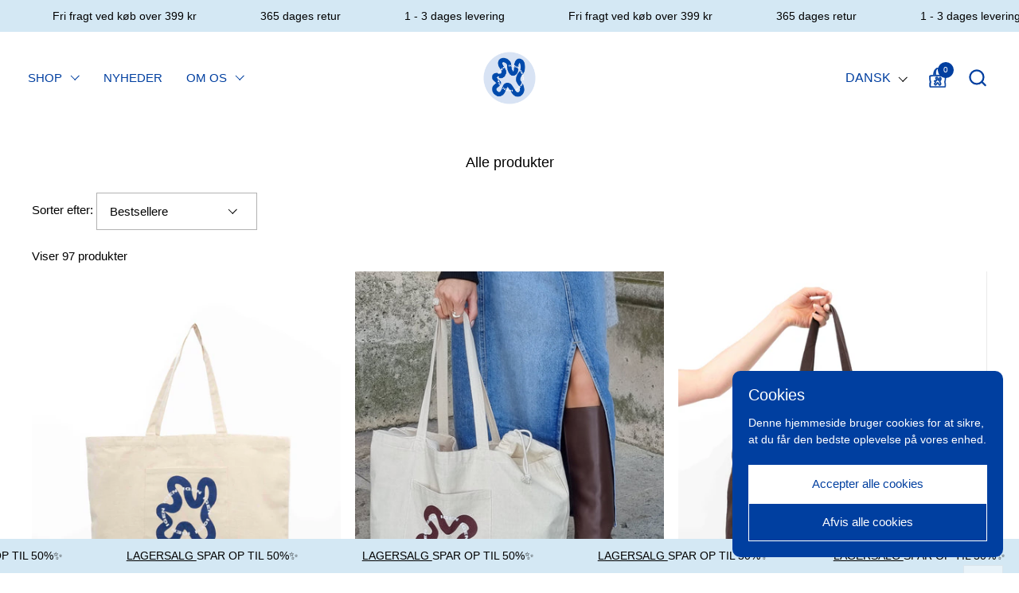

--- FILE ---
content_type: text/html; charset=utf-8
request_url: https://igen.dk/collections/alle-produkter-2
body_size: 58650
content:















<!doctype html><html id="html" class="no-js" lang="da" dir="ltr">
  <head>
  
    <meta charset="utf-8">
    <meta http-equiv="X-UA-Compatible" content="IE=edge,chrome=1">
    <meta name="viewport" content="width=device-width, initial-scale=1.0, height=device-height, minimum-scale=1.0"><link rel="shortcut icon" href="//igen.dk/cdn/shop/files/IGEN-logo-Minimal-Monogram-Logo_favicon.png?crop=center&height=48&v=1727727671&width=48" type="image/png" /><title>Alle produkter &ndash; IGEN
</title>

<meta property="og:site_name" content="IGEN">
<meta property="og:url" content="https://igen.dk/collections/alle-produkter-2">
<meta property="og:title" content="Alle produkter">
<meta property="og:type" content="website">
<meta property="og:description" content="IGENs mission er at minimere spild gennem innovative materialer og genanvendelighed uden at gå på kompromis med æstetik eller brugervenlighed. Vores produkter er skabt med respekt for både kunden og os selv. Oplev et udvalg af genanvendte- og multifunktionelle produkter hos IGEN."><meta property="og:image" content="http://igen.dk/cdn/shop/files/1_cf53d52c-07f7-405d-94be-87043f79c59b.png?v=1717756304">
  <meta property="og:image:secure_url" content="https://igen.dk/cdn/shop/files/1_cf53d52c-07f7-405d-94be-87043f79c59b.png?v=1717756304">
  <meta property="og:image:width" content="938">
  <meta property="og:image:height" content="938"><meta name="twitter:card" content="summary_large_image">
<meta name="twitter:title" content="Alle produkter">
<meta name="twitter:description" content="IGENs mission er at minimere spild gennem innovative materialer og genanvendelighed uden at gå på kompromis med æstetik eller brugervenlighed. Vores produkter er skabt med respekt for både kunden og os selv. Oplev et udvalg af genanvendte- og multifunktionelle produkter hos IGEN."><script type="application/ld+json">
  [
    {
      "@context": "https://schema.org",
      "@type": "WebSite",
      "name": "IGEN",
      "url": "https:\/\/igen.dk"
    },
    {
      "@context": "https://schema.org",
      "@type": "Organization",
      "name": "IGEN",
      "url": "https:\/\/igen.dk"
    }
  ]
</script>

<script type="application/ld+json">
{
  "@context": "http://schema.org",
  "@type": "BreadcrumbList",
  "itemListElement": [
    {
      "@type": "ListItem",
      "position": 1,
      "name": "Hjem",
      "item": "https://igen.dk"
    },{
        "@type": "ListItem",
        "position": 2,
        "name": "Alle produkter",
        "item": "https://igen.dk/collections/alle-produkter-2"
      }]
}
</script><link rel="canonical" href="https://igen.dk/collections/alle-produkter-2">
  
    <link rel="preconnect" href="https://cdn.shopify.com"><link rel="preconnect" href="https://fonts.shopifycdn.com" crossorigin>


<style type="text/css">



</style>
<style type="text/css">

  :root {

    /* Font variables */

    --font-stack-headings-primary: Helvetica, Arial, sans-serif;
    --font-weight-headings-primary: 400;
    --font-style-headings-primary: normal;

    --font-stack-body-primary: Helvetica, Arial, sans-serif;
    --font-weight-body-primary: 400;--font-weight-body-primary-bold: 700;--font-weight-body-primary-medium: 400;--font-style-body-primary: normal;

    --font-stack-body-secondary: "system_ui", -apple-system, 'Segoe UI', Roboto, 'Helvetica Neue', 'Noto Sans', 'Liberation Sans', Arial, sans-serif, 'Apple Color Emoji', 'Segoe UI Emoji', 'Segoe UI Symbol', 'Noto Color Emoji';
    --font-weight-body-secondary: 400;--font-weight-body-secondary-bold: 700;--font-style-body-secondary: normal;

    --font-weight-menu: var(--font-weight-body-primary-medium);
    --font-weight-buttons: var(--font-weight-body-primary-medium);

    --base-headings-primary-size: 60;
    --base-headings-secondary-size: ;
    --base-headings-line: 1;
    --base-headings-spacing: 0.0em;

    --base-body-primary-size: 15;
    --base-body-secondary-size: 18;
    --base-body-line: 1.4;

    /* Color variables */

    --color-background-header: #ffffff;
    --color-text-header: #003fa0;
    --color-foreground-header: #fff;
    --color-borders-header: rgba(0, 63, 160, 0.15);

    --color-background-main: #FFFFFF;
    --color-secondary-background-main: rgba(0, 0, 0, 0.08);
    --color-third-background-main: rgba(0, 0, 0, 0.04);
    --color-fourth-background-main: rgba(0, 0, 0, 0.02);
    --color-opacity-background-main: rgba(255, 255, 255, 0);
    --color-text-main: #000000;
    --color-foreground-main: #fff;
    --color-secondary-text-main: rgba(0, 0, 0, 0.6);
    --color-borders-main: rgba(0, 0, 0, 0.1);
    --color-background-main-alternate: #f2f2f2;

    --color-background-product-card: rgba(0,0,0,0);
    --color-background-cart-card: rgba(0,0,0,0);

    --color-background-footer: #d4e8f4;
    --color-text-footer: #111111;
    --color-borders-footer: rgba(17, 17, 17, 0.15);

    --color-borders-forms-primary: rgba(0, 0, 0, 0.3);
    --color-borders-forms-secondary: rgba(0, 0, 0, 0.6);

    /* Borders */

    --border-width-cards: px;
    --border-radius-cards: 0px;
    --border-width-buttons: 1px;
    --border-radius-buttons: 0px;
    --border-width-forms: 1px;
    --border-radius-forms: 0px;
    --border-radius-widgets: 6px;
    --border-radius-product-card: 0px;

    /* Layout */
    
    --theme-max-width: 1440px;
    --grid-gap-original-base: 22px;
    --container-vertical-space-base: 80px;
    --image-fit-padding: 10%;

  }

  .facets--horiz .facets__summary, #main select, .sidebar select {
    background-image: url('data:image/svg+xml;utf8,<svg fill="none" height="7" viewBox="0 0 12 7" width="12" xmlns="http://www.w3.org/2000/svg"><g fill="%23000000"><path d="m1.2334.554688 5.65685 5.656852-.7071.70711-5.656858-5.65686z"/><path d="m11.8252 1.26221-5.65686 5.65685-.70711-.70711 5.65687-5.65685z"/></g></svg>');
  }

  .star-rating__stars {
    background-image: url('data:image/svg+xml;utf8,<svg width="20" height="14" viewBox="0 0 14 13" fill="rgba%280%2C+0%2C+0%2C+0.1%29" xmlns="http://www.w3.org/2000/svg"><path d="m7 0 1.572 4.837h5.085l-4.114 2.99 1.572 4.836L7 9.673l-4.114 2.99 1.571-4.837-4.114-2.99h5.085L7 0Z" stroke="rgba%280%2C+0%2C+0%2C+0.1%29" stroke-width="0"/></svg>');
  }
  .star-rating__stars-active {
    background-image: url('data:image/svg+xml;utf8,<svg width="20" height="13" viewBox="0 0 14 13" fill="none" xmlns="http://www.w3.org/2000/svg"><path d="m7 0 1.572 4.837h5.085l-4.114 2.99 1.572 4.836L7 9.673l-4.114 2.99 1.571-4.837-4.114-2.99h5.085L7 0Z" fill="%23000000" stroke-width="0"/></svg>');
  }

  

</style>

<style id="root-height">
  :root {
    --window-height: 100vh;
  }
</style><link href="//igen.dk/cdn/shop/t/51/assets/theme.css?v=58959552417654172081748287641" as="style" rel="preload"><link href="//igen.dk/cdn/shop/t/51/assets/section-header.css?v=141665881608700406071748282888" as="style" rel="preload"><link href="//igen.dk/cdn/shop/t/51/assets/component-product-item.css?v=142257059839554933431748287923" as="style" rel="preload"><link href="//igen.dk/cdn/shop/t/51/assets/component-product-variants.css?v=135372406672198540611748287058" as="style" rel="preload"><link href="//igen.dk/cdn/shop/t/51/assets/theme.css?v=58959552417654172081748287641" rel="stylesheet" type="text/css" media="all" />
  
    
  <script>window.performance && window.performance.mark && window.performance.mark('shopify.content_for_header.start');</script><meta name="google-site-verification" content="bFVF0_WSAigPyzS91TbOYtPP_Hv6nHwf_5WdI3DKi_I">
<meta id="shopify-digital-wallet" name="shopify-digital-wallet" content="/26316832873/digital_wallets/dialog">
<link rel="alternate" type="application/atom+xml" title="Feed" href="/collections/alle-produkter-2.atom" />
<link rel="next" href="/collections/alle-produkter-2?page=2">
<link rel="alternate" hreflang="x-default" href="https://igen.dk/collections/alle-produkter-2">
<link rel="alternate" hreflang="da" href="https://igen.dk/collections/alle-produkter-2">
<link rel="alternate" hreflang="en" href="https://igen.dk/en/collections/alle-produkter-2">
<link rel="alternate" type="application/json+oembed" href="https://igen.dk/collections/alle-produkter-2.oembed">
<script async="async" src="/checkouts/internal/preloads.js?locale=da-DK"></script>
<script id="shopify-features" type="application/json">{"accessToken":"26b5ad98605808d3c5908be3ccfb8080","betas":["rich-media-storefront-analytics"],"domain":"igen.dk","predictiveSearch":true,"shopId":26316832873,"locale":"da"}</script>
<script>var Shopify = Shopify || {};
Shopify.shop = "klimatosse.myshopify.com";
Shopify.locale = "da";
Shopify.currency = {"active":"DKK","rate":"1.0"};
Shopify.country = "DK";
Shopify.theme = {"name":"IGEN x Theis \u0026 Stubbe – Optimeringer","id":180834566471,"schema_name":"Combine","schema_version":"2.4.3","theme_store_id":1826,"role":"main"};
Shopify.theme.handle = "null";
Shopify.theme.style = {"id":null,"handle":null};
Shopify.cdnHost = "igen.dk/cdn";
Shopify.routes = Shopify.routes || {};
Shopify.routes.root = "/";</script>
<script type="module">!function(o){(o.Shopify=o.Shopify||{}).modules=!0}(window);</script>
<script>!function(o){function n(){var o=[];function n(){o.push(Array.prototype.slice.apply(arguments))}return n.q=o,n}var t=o.Shopify=o.Shopify||{};t.loadFeatures=n(),t.autoloadFeatures=n()}(window);</script>
<script id="shop-js-analytics" type="application/json">{"pageType":"collection"}</script>
<script defer="defer" async type="module" src="//igen.dk/cdn/shopifycloud/shop-js/modules/v2/client.init-shop-cart-sync_C8w7Thf0.da.esm.js"></script>
<script defer="defer" async type="module" src="//igen.dk/cdn/shopifycloud/shop-js/modules/v2/chunk.common_hABmsQwT.esm.js"></script>
<script type="module">
  await import("//igen.dk/cdn/shopifycloud/shop-js/modules/v2/client.init-shop-cart-sync_C8w7Thf0.da.esm.js");
await import("//igen.dk/cdn/shopifycloud/shop-js/modules/v2/chunk.common_hABmsQwT.esm.js");

  window.Shopify.SignInWithShop?.initShopCartSync?.({"fedCMEnabled":true,"windoidEnabled":true});

</script>
<script>(function() {
  var isLoaded = false;
  function asyncLoad() {
    if (isLoaded) return;
    isLoaded = true;
    var urls = ["\/\/code.tidio.co\/98x0murqxkvulbs0du1janbs4iccd7mt.js?shop=klimatosse.myshopify.com","https:\/\/cdn.nfcube.com\/instafeed-3226f71a5918be0f09fabc765c02bf3a.js?shop=klimatosse.myshopify.com","https:\/\/ecommplugins-scripts.trustpilot.com\/v2.1\/js\/header.min.js?settings=eyJrZXkiOiJYczBLR0ozMkhUNjRBVFFrIiwicyI6Im5vbmUifQ==\u0026shop=klimatosse.myshopify.com","https:\/\/ecommplugins-trustboxsettings.trustpilot.com\/klimatosse.myshopify.com.js?settings=1721214577586\u0026shop=klimatosse.myshopify.com","https:\/\/api.revy.io\/bundle.js?shop=klimatosse.myshopify.com","https:\/\/cartconvert-scripts.esc-apps-cdn.com\/client.js?disableCart=0\u0026disableProduct=0\u0026disablePopup=0\u0026disablePopupCart=0\u0026shop=klimatosse.myshopify.com","https:\/\/api.fastbundle.co\/scripts\/src.js?shop=klimatosse.myshopify.com","https:\/\/api.fastbundle.co\/scripts\/script_tag.js?shop=klimatosse.myshopify.com","https:\/\/na.shgcdn3.com\/pixel-collector.js?shop=klimatosse.myshopify.com"];
    for (var i = 0; i < urls.length; i++) {
      var s = document.createElement('script');
      s.type = 'text/javascript';
      s.async = true;
      s.src = urls[i];
      var x = document.getElementsByTagName('script')[0];
      x.parentNode.insertBefore(s, x);
    }
  };
  if(window.attachEvent) {
    window.attachEvent('onload', asyncLoad);
  } else {
    window.addEventListener('load', asyncLoad, false);
  }
})();</script>
<script id="__st">var __st={"a":26316832873,"offset":3600,"reqid":"653e711e-4bb8-4a4c-a44c-ec3b07cc4a24-1768767315","pageurl":"igen.dk\/collections\/alle-produkter-2","u":"ccf965baf06f","p":"collection","rtyp":"collection","rid":173354287209};</script>
<script>window.ShopifyPaypalV4VisibilityTracking = true;</script>
<script id="captcha-bootstrap">!function(){'use strict';const t='contact',e='account',n='new_comment',o=[[t,t],['blogs',n],['comments',n],[t,'customer']],c=[[e,'customer_login'],[e,'guest_login'],[e,'recover_customer_password'],[e,'create_customer']],r=t=>t.map((([t,e])=>`form[action*='/${t}']:not([data-nocaptcha='true']) input[name='form_type'][value='${e}']`)).join(','),a=t=>()=>t?[...document.querySelectorAll(t)].map((t=>t.form)):[];function s(){const t=[...o],e=r(t);return a(e)}const i='password',u='form_key',d=['recaptcha-v3-token','g-recaptcha-response','h-captcha-response',i],f=()=>{try{return window.sessionStorage}catch{return}},m='__shopify_v',_=t=>t.elements[u];function p(t,e,n=!1){try{const o=window.sessionStorage,c=JSON.parse(o.getItem(e)),{data:r}=function(t){const{data:e,action:n}=t;return t[m]||n?{data:e,action:n}:{data:t,action:n}}(c);for(const[e,n]of Object.entries(r))t.elements[e]&&(t.elements[e].value=n);n&&o.removeItem(e)}catch(o){console.error('form repopulation failed',{error:o})}}const l='form_type',E='cptcha';function T(t){t.dataset[E]=!0}const w=window,h=w.document,L='Shopify',v='ce_forms',y='captcha';let A=!1;((t,e)=>{const n=(g='f06e6c50-85a8-45c8-87d0-21a2b65856fe',I='https://cdn.shopify.com/shopifycloud/storefront-forms-hcaptcha/ce_storefront_forms_captcha_hcaptcha.v1.5.2.iife.js',D={infoText:'Beskyttet af hCaptcha',privacyText:'Beskyttelse af persondata',termsText:'Vilkår'},(t,e,n)=>{const o=w[L][v],c=o.bindForm;if(c)return c(t,g,e,D).then(n);var r;o.q.push([[t,g,e,D],n]),r=I,A||(h.body.append(Object.assign(h.createElement('script'),{id:'captcha-provider',async:!0,src:r})),A=!0)});var g,I,D;w[L]=w[L]||{},w[L][v]=w[L][v]||{},w[L][v].q=[],w[L][y]=w[L][y]||{},w[L][y].protect=function(t,e){n(t,void 0,e),T(t)},Object.freeze(w[L][y]),function(t,e,n,w,h,L){const[v,y,A,g]=function(t,e,n){const i=e?o:[],u=t?c:[],d=[...i,...u],f=r(d),m=r(i),_=r(d.filter((([t,e])=>n.includes(e))));return[a(f),a(m),a(_),s()]}(w,h,L),I=t=>{const e=t.target;return e instanceof HTMLFormElement?e:e&&e.form},D=t=>v().includes(t);t.addEventListener('submit',(t=>{const e=I(t);if(!e)return;const n=D(e)&&!e.dataset.hcaptchaBound&&!e.dataset.recaptchaBound,o=_(e),c=g().includes(e)&&(!o||!o.value);(n||c)&&t.preventDefault(),c&&!n&&(function(t){try{if(!f())return;!function(t){const e=f();if(!e)return;const n=_(t);if(!n)return;const o=n.value;o&&e.removeItem(o)}(t);const e=Array.from(Array(32),(()=>Math.random().toString(36)[2])).join('');!function(t,e){_(t)||t.append(Object.assign(document.createElement('input'),{type:'hidden',name:u})),t.elements[u].value=e}(t,e),function(t,e){const n=f();if(!n)return;const o=[...t.querySelectorAll(`input[type='${i}']`)].map((({name:t})=>t)),c=[...d,...o],r={};for(const[a,s]of new FormData(t).entries())c.includes(a)||(r[a]=s);n.setItem(e,JSON.stringify({[m]:1,action:t.action,data:r}))}(t,e)}catch(e){console.error('failed to persist form',e)}}(e),e.submit())}));const S=(t,e)=>{t&&!t.dataset[E]&&(n(t,e.some((e=>e===t))),T(t))};for(const o of['focusin','change'])t.addEventListener(o,(t=>{const e=I(t);D(e)&&S(e,y())}));const B=e.get('form_key'),M=e.get(l),P=B&&M;t.addEventListener('DOMContentLoaded',(()=>{const t=y();if(P)for(const e of t)e.elements[l].value===M&&p(e,B);[...new Set([...A(),...v().filter((t=>'true'===t.dataset.shopifyCaptcha))])].forEach((e=>S(e,t)))}))}(h,new URLSearchParams(w.location.search),n,t,e,['guest_login'])})(!0,!0)}();</script>
<script integrity="sha256-4kQ18oKyAcykRKYeNunJcIwy7WH5gtpwJnB7kiuLZ1E=" data-source-attribution="shopify.loadfeatures" defer="defer" src="//igen.dk/cdn/shopifycloud/storefront/assets/storefront/load_feature-a0a9edcb.js" crossorigin="anonymous"></script>
<script data-source-attribution="shopify.dynamic_checkout.dynamic.init">var Shopify=Shopify||{};Shopify.PaymentButton=Shopify.PaymentButton||{isStorefrontPortableWallets:!0,init:function(){window.Shopify.PaymentButton.init=function(){};var t=document.createElement("script");t.src="https://igen.dk/cdn/shopifycloud/portable-wallets/latest/portable-wallets.da.js",t.type="module",document.head.appendChild(t)}};
</script>
<script data-source-attribution="shopify.dynamic_checkout.buyer_consent">
  function portableWalletsHideBuyerConsent(e){var t=document.getElementById("shopify-buyer-consent"),n=document.getElementById("shopify-subscription-policy-button");t&&n&&(t.classList.add("hidden"),t.setAttribute("aria-hidden","true"),n.removeEventListener("click",e))}function portableWalletsShowBuyerConsent(e){var t=document.getElementById("shopify-buyer-consent"),n=document.getElementById("shopify-subscription-policy-button");t&&n&&(t.classList.remove("hidden"),t.removeAttribute("aria-hidden"),n.addEventListener("click",e))}window.Shopify?.PaymentButton&&(window.Shopify.PaymentButton.hideBuyerConsent=portableWalletsHideBuyerConsent,window.Shopify.PaymentButton.showBuyerConsent=portableWalletsShowBuyerConsent);
</script>
<script data-source-attribution="shopify.dynamic_checkout.cart.bootstrap">document.addEventListener("DOMContentLoaded",(function(){function t(){return document.querySelector("shopify-accelerated-checkout-cart, shopify-accelerated-checkout")}if(t())Shopify.PaymentButton.init();else{new MutationObserver((function(e,n){t()&&(Shopify.PaymentButton.init(),n.disconnect())})).observe(document.body,{childList:!0,subtree:!0})}}));
</script>

<script>window.performance && window.performance.mark && window.performance.mark('shopify.content_for_header.end');</script>
  





  <script type="text/javascript">
    
      window.__shgMoneyFormat = window.__shgMoneyFormat || {"DKK":{"currency":"DKK","currency_symbol":"kr","currency_symbol_location":"right","decimal_places":2,"decimal_separator":",","thousands_separator":"."}};
    
    window.__shgCurrentCurrencyCode = window.__shgCurrentCurrencyCode || {
      currency: "DKK",
      currency_symbol: "kr.",
      decimal_separator: ".",
      thousands_separator: ",",
      decimal_places: 2,
      currency_symbol_location: "left"
    };
  </script>



  
    <script>
  
      /* js helpers */
      const debounce = (fn, wait) => {
        let t;
        return (...args) => {
          clearTimeout(t);
          t = setTimeout(() => fn.apply(this, args), wait);
        };
      }
      window.KEYCODES = {
        TAB: 9,
        ESC: 27,
        DOWN: 40,
        RIGHT: 39,
        UP: 38,
        LEFT: 37,
        RETURN: 13
      };
  
      /* background image sizes */
      const rbi = [];
      const rbiSetSize = (img) => {
        if ( img.offsetWidth / img.dataset.ratio < img.offsetHeight ) {
          img.setAttribute('sizes', `${Math.ceil(img.offsetHeight * img.dataset.ratio)}px`);
        } else {
          img.setAttribute('sizes', `${Math.ceil(img.offsetWidth)}px`);
        }
      }
      window.addEventListener('resize', debounce(()=>{
        for ( let img of rbi ) {
          rbiSetSize(img);
        }
      }, 250));
  
      /* lazy load images reveal effect */
      const imageReveal = new IntersectionObserver((entries, observer)=>{
        entries.forEach(entry=>{
          if ( entry.isIntersecting ) {
            setTimeout(()=>{
              entry.target.classList.remove('lazy-image--to-reveal');
            }, 500);
            entry.target.classList.add('lazy-image--revealed');
            observer.unobserve(entry.target);
          }
        });
      }, {rootMargin: '20px 0px 0px 0px'});

    </script><noscript>
      <link rel="stylesheet" href="//igen.dk/cdn/shop/t/51/assets/theme-noscript.css?v=38102435459277827451748282911">
    </noscript>

    
      <link rel="preload" href="https://code.jquery.com/jquery-2.2.4.min.js" as="script">
      <script src="https://code.jquery.com/jquery-2.2.4.min.js" integrity="sha256-BbhdlvQf/xTY9gja0Dq3HiwQF8LaCRTXxZKRutelT44=" crossorigin="anonymous"></script>
      <script type="text/javascript" src="//ajax.googleapis.com/ajax/libs/jquery/1.7/jquery.min.js"></script>
  
  
  

<script type="text/javascript">
  
    window.SHG_CUSTOMER = null;
  
</script>







<!-- BEGIN app block: shopify://apps/selecty/blocks/app-embed/a005a4a7-4aa2-4155-9c2b-0ab41acbf99c --><template id="sel-form-template">
  <div id="sel-form" style="display: none;">
    <form method="post" action="/localization" id="localization_form" accept-charset="UTF-8" class="shopify-localization-form" enctype="multipart/form-data"><input type="hidden" name="form_type" value="localization" /><input type="hidden" name="utf8" value="✓" /><input type="hidden" name="_method" value="put" /><input type="hidden" name="return_to" value="/collections/alle-produkter-2" />
      <input type="hidden" name="country_code" value="DK">
      <input type="hidden" name="language_code" value="da">
    </form>
  </div>
</template>


  <script>
    (function () {
      window.$selector = window.$selector || []; // Create empty queue for action (sdk) if user has not created his yet
      // Fetch geodata only for new users
      const wasRedirected = localStorage.getItem('sel-autodetect') === '1';

      if (!wasRedirected) {
        window.selectorConfigGeoData = fetch('/browsing_context_suggestions.json?source=geolocation_recommendation&country[enabled]=true&currency[enabled]=true&language[enabled]=true', {
          method: 'GET',
          mode: 'cors',
          cache: 'default',
          credentials: 'same-origin',
          headers: {
            'Content-Type': 'application/json',
            'Access-Control-Allow-Origin': '*'
          },
          redirect: 'follow',
          referrerPolicy: 'no-referrer',
        });
      }
    })()
  </script>
  <script type="application/json" id="__selectors_json">
    {
    "selectors": 
  [{"title":"Unnamed selector","status":"disabled","visibility":[],"design":{"resource":"languages","resourceList":["languages"],"type":"popup","theme":"basic","scheme":"basic","short":"none","search":"none","scale":100,"styles":{"general":"","extra":""},"reverse":true,"view":"all","flagMode":"icon","colors":{"text":{"red":32,"green":34,"blue":35,"alpha":1,"filter":"invert(11%) sepia(6%) saturate(501%) hue-rotate(155deg) brightness(92%) contrast(93%)"},"accent":{"red":32,"green":34,"blue":35,"alpha":1,"filter":"invert(9%) sepia(16%) saturate(207%) hue-rotate(155deg) brightness(98%) contrast(91%)"},"background":{"red":255,"green":255,"blue":255,"alpha":1,"filter":"invert(100%) sepia(0%) saturate(7499%) hue-rotate(141deg) brightness(97%) contrast(100%)"}},"withoutShadowRoot":false,"hideUnavailableResources":false,"typography":{"default":{"fontFamily":"Verdana","fontStyle":"normal","fontWeight":"normal","size":{"value":14,"dimension":"px"},"custom":false},"accent":{"fontFamily":"Verdana","fontStyle":"normal","fontWeight":"normal","size":{"value":14,"dimension":"px"},"custom":false}},"position":{"type":"fixed","value":{"horizontal":"right","vertical":"top"}},"visibility":{"breakpoints":["xs","sm","md","lg","xl"],"params":{"logicVariant":"include","resources":[],"retainDuringSession":false},"countries":{"logicVariant":"include","resources":[]},"languages":{"logicVariant":"include","resources":[]},"urls":{"logicVariant":"include","resources":[],"allowSubpaths":false}}},"id":"TL846493","i18n":{"original":{}}}],
    "store": 
  
    {"isBrandingStore":true,"shouldBranding":true}
  
,
    "autodetect": 
  
    {"_id":"682455d19f4b5ff701ae85e0","storeId":26316832873,"design":{"resource":"languages","behavior":"once","resourceList":["languages"],"type":"bannerModal","scheme":"basic","styles":{"general":".adt-changeBtn{\nbackground-color: #003fa0;\n}","extra":""},"search":"none","view":"all","short":"none","flagMode":"icon","showFlag":true,"canBeClosed":true,"animation":"fade","scale":90,"border":{"radius":{"topLeft":2,"topRight":2,"bottomLeft":2,"bottomRight":2},"width":{"top":1,"right":1,"bottom":1,"left":1},"style":"solid","color":"#20222333"},"secondaryButtonBorder":{"radius":{"topLeft":4,"topRight":4,"bottomLeft":4,"bottomRight":4},"width":{"top":0,"right":0,"bottom":0,"left":0},"style":"solid","color":"#003fa0ff"},"primaryButtonBorder":{"radius":{"topLeft":4,"topRight":4,"bottomLeft":4,"bottomRight":4},"width":{"top":2,"right":2,"bottom":2,"left":2},"style":"solid","color":"#003fa0ff"},"colors":{"text":{"red":32,"green":34,"blue":35,"alpha":1},"accent":{"red":0,"green":63,"blue":160,"alpha":1,"filter":"invert(18%) sepia(71%) saturate(2480%) hue-rotate(204deg) brightness(93%) contrast(113%)"},"background":{"red":255,"green":255,"blue":255,"alpha":1}},"typography":{"title":{"fontFamily":"Helvetica","fontStyle":"normal","fontWeight":"bold","size":{"value":18,"dimension":"px"},"custom":false},"default":{"fontFamily":"Helvetica","fontStyle":"normal","fontWeight":"normal","size":{"value":14,"dimension":"px"},"custom":false},"accent":{"fontFamily":"Helvetica","fontStyle":"normal","fontWeight":"normal","size":{"value":14,"dimension":"px"},"custom":false}},"withoutShadowRoot":false,"hideUnavailableResources":false,"position":{"type":"fixed","value":{"horizontal":"center","vertical":"center"}},"visibility":{"countries":{"logicVariant":"include","resources":[]},"urls":{"logicVariant":"include","resources":[],"allowSubpaths":false}}},"i18n":{"original":{"languages_currencies":"<p class='adt-content__header'>Are you in the right language and currency?</p><p class='adt-content__text'>Please choose what is more suitable for you.</p>","languages_countries":"<p class='adt-content__header'>Are you in the right place? </p><p class='adt-content__text'>Please select your shipping destination country and preferred language.</p>","languages":"<p class='adt-content__header'>Are you in the right language?</p><p class='adt-content__text'>Please choose what is more suitable for you.</p>","currencies":"<p class='adt-content__header'>Are you in the right currency?</p><p class='adt-content__text'>Please choose what is more suitable for you.</p>","markets":"<p class='adt-content__header'>Are you in the right place?</p><p class='adt-content__text'>Please select your shipping region.</p>","languages_label":"Languages","countries_label":"Countries","currencies_label":"Currencies","markets_label":"Markets","countries":"<p class='adt-content__header'>Are you in the right place?</p><p class='adt-content__text'>Buy from the country of your choice. Remember that we can only ship your order to\naddresses located in the chosen country.</p>","button":"Shop now"}},"visibility":[],"status":"published","createdAt":"2025-05-14T08:35:29.322Z","updatedAt":"2025-05-14T08:41:44.472Z","__v":0}
  
,
    "autoRedirect": 
  null
,
    "customResources": 
  [],
    "markets": [{"enabled":true,"locale":"da","countries":["DK"],"webPresence":{"alternateLocales":["en"],"defaultLocale":"da","subfolderSuffix":null,"domain":{"host":"igen.dk"}},"localCurrencies":false,"curr":{"code":"DKK"},"alternateLocales":["en"],"domain":{"host":"igen.dk"},"name":"Danmark","regions":[{"code":"DK"}],"country":"DK","title":"Danmark","host":"igen.dk"},{"enabled":true,"locale":"da","countries":["GB"],"webPresence":{"alternateLocales":["en"],"defaultLocale":"da","subfolderSuffix":null,"domain":{"host":"igen.dk"}},"localCurrencies":false,"curr":{"code":"DKK"},"alternateLocales":["en"],"domain":{"host":"igen.dk"},"name":"Eng","regions":[{"code":"GB"}],"country":"GB","title":"Eng","host":"igen.dk"},{"enabled":true,"locale":"da","countries":["AD","AL","AT","AX","BA","BE","BG","BY","CH","CZ","DE","EE","ES","FI","FO","FR","GI","GL","GR","HR","HU","IE","IM","IS","IT","LI","LT","LU","LV","MC","MD","ME","MK","MT","NL","NO","PL","PT","RO","RS","SE","SI","SK","SM","UA","US","XK"],"webPresence":{"alternateLocales":["en"],"defaultLocale":"da","subfolderSuffix":null,"domain":{"host":"igen.dk"}},"localCurrencies":false,"curr":{"code":"DKK"},"alternateLocales":["en"],"domain":{"host":"igen.dk"},"name":"International","regions":[{"code":"AD"},{"code":"AL"},{"code":"AT"},{"code":"AX"},{"code":"BA"},{"code":"BE"},{"code":"BG"},{"code":"BY"},{"code":"CH"},{"code":"CZ"},{"code":"DE"},{"code":"EE"},{"code":"ES"},{"code":"FI"},{"code":"FO"},{"code":"FR"},{"code":"GI"},{"code":"GL"},{"code":"GR"},{"code":"HR"},{"code":"HU"},{"code":"IE"},{"code":"IM"},{"code":"IS"},{"code":"IT"},{"code":"LI"},{"code":"LT"},{"code":"LU"},{"code":"LV"},{"code":"MC"},{"code":"MD"},{"code":"ME"},{"code":"MK"},{"code":"MT"},{"code":"NL"},{"code":"NO"},{"code":"PL"},{"code":"PT"},{"code":"RO"},{"code":"RS"},{"code":"SE"},{"code":"SI"},{"code":"SK"},{"code":"SM"},{"code":"UA"},{"code":"US"},{"code":"XK"}],"country":"FO","title":"International","host":"igen.dk"},{"enabled":true,"locale":"da","countries":["AC","AE","AF","AG","AI","AM","AO","AR","AU","AW","AZ","BB","BD","BF","BH","BI","BJ","BL","BM","BN","BO","BQ","BR","BS","BT","BW","BZ","CA","CC","CD","CF","CG","CI","CK","CL","CM","CN","CO","CR","CV","CW","CX","CY","DJ","DM","DO","DZ","EC","EG","EH","ER","ET","FJ","FK","GA","GD","GE","GF","GG","GH","GM","GN","GP","GQ","GS","GT","GW","GY","HK","HN","HT","ID","IL","IN","IO","IQ","JE","JM","JO","JP","KE","KG","KH","KI","KM","KN","KR","KW","KY","KZ","LA","LB","LC","LK","LR","LS","LY","MA","MF","MG","ML","MM","MN","MO","MQ","MR","MS","MU","MV","MW","MX","MY","MZ","NA","NC","NE","NF","NG","NI","NP","NR","NU","NZ","OM","PA","PE","PF","PG","PH","PK","PM","PN","PS","PY","QA","RE","RU","RW","SA","SB","SC","SD","SG","SH","SJ","SL","SN","SO","SR","SS","ST","SV","SX","SZ","TA","TC","TD","TF","TG","TH","TJ","TK","TL","TM","TN","TO","TR","TT","TV","TW","TZ","UG","UM","UY","UZ","VA","VC","VE","VG","VN","VU","WF","WS","YE","YT","ZA","ZM","ZW"],"webPresence":{"alternateLocales":["en"],"defaultLocale":"da","subfolderSuffix":null,"domain":{"host":"igen.dk"}},"localCurrencies":false,"curr":{"code":"DKK"},"alternateLocales":["en"],"domain":{"host":"igen.dk"},"name":"International (told ikke opkrævet)","regions":[{"code":"AC"},{"code":"AE"},{"code":"AF"},{"code":"AG"},{"code":"AI"},{"code":"AM"},{"code":"AO"},{"code":"AR"},{"code":"AU"},{"code":"AW"},{"code":"AZ"},{"code":"BB"},{"code":"BD"},{"code":"BF"},{"code":"BH"},{"code":"BI"},{"code":"BJ"},{"code":"BL"},{"code":"BM"},{"code":"BN"},{"code":"BO"},{"code":"BQ"},{"code":"BR"},{"code":"BS"},{"code":"BT"},{"code":"BW"},{"code":"BZ"},{"code":"CA"},{"code":"CC"},{"code":"CD"},{"code":"CF"},{"code":"CG"},{"code":"CI"},{"code":"CK"},{"code":"CL"},{"code":"CM"},{"code":"CN"},{"code":"CO"},{"code":"CR"},{"code":"CV"},{"code":"CW"},{"code":"CX"},{"code":"CY"},{"code":"DJ"},{"code":"DM"},{"code":"DO"},{"code":"DZ"},{"code":"EC"},{"code":"EG"},{"code":"EH"},{"code":"ER"},{"code":"ET"},{"code":"FJ"},{"code":"FK"},{"code":"GA"},{"code":"GD"},{"code":"GE"},{"code":"GF"},{"code":"GG"},{"code":"GH"},{"code":"GM"},{"code":"GN"},{"code":"GP"},{"code":"GQ"},{"code":"GS"},{"code":"GT"},{"code":"GW"},{"code":"GY"},{"code":"HK"},{"code":"HN"},{"code":"HT"},{"code":"ID"},{"code":"IL"},{"code":"IN"},{"code":"IO"},{"code":"IQ"},{"code":"JE"},{"code":"JM"},{"code":"JO"},{"code":"JP"},{"code":"KE"},{"code":"KG"},{"code":"KH"},{"code":"KI"},{"code":"KM"},{"code":"KN"},{"code":"KR"},{"code":"KW"},{"code":"KY"},{"code":"KZ"},{"code":"LA"},{"code":"LB"},{"code":"LC"},{"code":"LK"},{"code":"LR"},{"code":"LS"},{"code":"LY"},{"code":"MA"},{"code":"MF"},{"code":"MG"},{"code":"ML"},{"code":"MM"},{"code":"MN"},{"code":"MO"},{"code":"MQ"},{"code":"MR"},{"code":"MS"},{"code":"MU"},{"code":"MV"},{"code":"MW"},{"code":"MX"},{"code":"MY"},{"code":"MZ"},{"code":"NA"},{"code":"NC"},{"code":"NE"},{"code":"NF"},{"code":"NG"},{"code":"NI"},{"code":"NP"},{"code":"NR"},{"code":"NU"},{"code":"NZ"},{"code":"OM"},{"code":"PA"},{"code":"PE"},{"code":"PF"},{"code":"PG"},{"code":"PH"},{"code":"PK"},{"code":"PM"},{"code":"PN"},{"code":"PS"},{"code":"PY"},{"code":"QA"},{"code":"RE"},{"code":"RU"},{"code":"RW"},{"code":"SA"},{"code":"SB"},{"code":"SC"},{"code":"SD"},{"code":"SG"},{"code":"SH"},{"code":"SJ"},{"code":"SL"},{"code":"SN"},{"code":"SO"},{"code":"SR"},{"code":"SS"},{"code":"ST"},{"code":"SV"},{"code":"SX"},{"code":"SZ"},{"code":"TA"},{"code":"TC"},{"code":"TD"},{"code":"TF"},{"code":"TG"},{"code":"TH"},{"code":"TJ"},{"code":"TK"},{"code":"TL"},{"code":"TM"},{"code":"TN"},{"code":"TO"},{"code":"TR"},{"code":"TT"},{"code":"TV"},{"code":"TW"},{"code":"TZ"},{"code":"UG"},{"code":"UM"},{"code":"UY"},{"code":"UZ"},{"code":"VA"},{"code":"VC"},{"code":"VE"},{"code":"VG"},{"code":"VN"},{"code":"VU"},{"code":"WF"},{"code":"WS"},{"code":"YE"},{"code":"YT"},{"code":"ZA"},{"code":"ZM"},{"code":"ZW"}],"country":"AC","title":"International (told ikke opkrævet)","host":"igen.dk"}],
    "languages": [{"country":"DK","subfolderSuffix":null,"title":"Danish","code":"da","alias":"da","endonym":"Dansk","primary":true,"published":true},{"country":"DK","subfolderSuffix":null,"title":"English","code":"en","alias":"en","endonym":"English","primary":false,"published":true},{"country":"GB","subfolderSuffix":null,"title":"Danish","code":"da","alias":"da","endonym":"Dansk","primary":true,"published":true},{"country":"GB","subfolderSuffix":null,"title":"English","code":"en","alias":"en","endonym":"English","primary":false,"published":true},{"country":"AD","subfolderSuffix":null,"title":"Danish","code":"da","alias":"da","endonym":"Dansk","primary":true,"published":true},{"country":"AD","subfolderSuffix":null,"title":"English","code":"en","alias":"en","endonym":"English","primary":false,"published":true},{"country":"AC","subfolderSuffix":null,"title":"Danish","code":"da","alias":"da","endonym":"Dansk","primary":true,"published":true},{"country":"AC","subfolderSuffix":null,"title":"English","code":"en","alias":"en","endonym":"English","primary":false,"published":true}],
    "currentMarketLanguages": [{"title":"Dansk","code":"da"},{"title":"Engelsk","code":"en"}],
    "currencies": [{"title":"Danish Krone","code":"DKK","symbol":"kr.","country":"DK"}],
    "countries": [{"code":"DK","localCurrencies":false,"currency":{"code":"DKK","enabled":false,"title":"Danish Krone","symbol":"kr."},"title":"Denmark","primary":true},{"code":"GB","localCurrencies":false,"currency":{"code":"DKK","enabled":false,"title":"Danish Krone","symbol":"kr."},"title":"United Kingdom","primary":false},{"code":"AD","localCurrencies":false,"currency":{"code":"DKK","enabled":false,"title":"Danish Krone","symbol":"kr."},"title":"Andorra","primary":false},{"code":"AL","localCurrencies":false,"currency":{"code":"DKK","enabled":false,"title":"Danish Krone","symbol":"kr."},"title":"Albania","primary":false},{"code":"AT","localCurrencies":false,"currency":{"code":"DKK","enabled":false,"title":"Danish Krone","symbol":"kr."},"title":"Austria","primary":false},{"code":"AX","localCurrencies":false,"currency":{"code":"DKK","enabled":false,"title":"Danish Krone","symbol":"kr."},"title":"Åland Islands","primary":false},{"code":"BA","localCurrencies":false,"currency":{"code":"DKK","enabled":false,"title":"Danish Krone","symbol":"kr."},"title":"Bosnia & Herzegovina","primary":false},{"code":"BE","localCurrencies":false,"currency":{"code":"DKK","enabled":false,"title":"Danish Krone","symbol":"kr."},"title":"Belgium","primary":false},{"code":"BG","localCurrencies":false,"currency":{"code":"DKK","enabled":false,"title":"Danish Krone","symbol":"kr."},"title":"Bulgaria","primary":false},{"code":"BY","localCurrencies":false,"currency":{"code":"DKK","enabled":false,"title":"Danish Krone","symbol":"kr."},"title":"Belarus","primary":false},{"code":"CH","localCurrencies":false,"currency":{"code":"DKK","enabled":false,"title":"Danish Krone","symbol":"kr."},"title":"Switzerland","primary":false},{"code":"CZ","localCurrencies":false,"currency":{"code":"DKK","enabled":false,"title":"Danish Krone","symbol":"kr."},"title":"Czechia","primary":false},{"code":"DE","localCurrencies":false,"currency":{"code":"DKK","enabled":false,"title":"Danish Krone","symbol":"kr."},"title":"Germany","primary":false},{"code":"EE","localCurrencies":false,"currency":{"code":"DKK","enabled":false,"title":"Danish Krone","symbol":"kr."},"title":"Estonia","primary":false},{"code":"ES","localCurrencies":false,"currency":{"code":"DKK","enabled":false,"title":"Danish Krone","symbol":"kr."},"title":"Spain","primary":false},{"code":"FI","localCurrencies":false,"currency":{"code":"DKK","enabled":false,"title":"Danish Krone","symbol":"kr."},"title":"Finland","primary":false},{"code":"FO","localCurrencies":false,"currency":{"code":"DKK","enabled":false,"title":"Danish Krone","symbol":"kr."},"title":"Faroe Islands","primary":false},{"code":"FR","localCurrencies":false,"currency":{"code":"DKK","enabled":false,"title":"Danish Krone","symbol":"kr."},"title":"France","primary":false},{"code":"GI","localCurrencies":false,"currency":{"code":"DKK","enabled":false,"title":"Danish Krone","symbol":"kr."},"title":"Gibraltar","primary":false},{"code":"GL","localCurrencies":false,"currency":{"code":"DKK","enabled":false,"title":"Danish Krone","symbol":"kr."},"title":"Greenland","primary":false},{"code":"GR","localCurrencies":false,"currency":{"code":"DKK","enabled":false,"title":"Danish Krone","symbol":"kr."},"title":"Greece","primary":false},{"code":"HR","localCurrencies":false,"currency":{"code":"DKK","enabled":false,"title":"Danish Krone","symbol":"kr."},"title":"Croatia","primary":false},{"code":"HU","localCurrencies":false,"currency":{"code":"DKK","enabled":false,"title":"Danish Krone","symbol":"kr."},"title":"Hungary","primary":false},{"code":"IE","localCurrencies":false,"currency":{"code":"DKK","enabled":false,"title":"Danish Krone","symbol":"kr."},"title":"Ireland","primary":false},{"code":"IM","localCurrencies":false,"currency":{"code":"DKK","enabled":false,"title":"Danish Krone","symbol":"kr."},"title":"Isle of Man","primary":false},{"code":"IS","localCurrencies":false,"currency":{"code":"DKK","enabled":false,"title":"Danish Krone","symbol":"kr."},"title":"Iceland","primary":false},{"code":"IT","localCurrencies":false,"currency":{"code":"DKK","enabled":false,"title":"Danish Krone","symbol":"kr."},"title":"Italy","primary":false},{"code":"LI","localCurrencies":false,"currency":{"code":"DKK","enabled":false,"title":"Danish Krone","symbol":"kr."},"title":"Liechtenstein","primary":false},{"code":"LT","localCurrencies":false,"currency":{"code":"DKK","enabled":false,"title":"Danish Krone","symbol":"kr."},"title":"Lithuania","primary":false},{"code":"LU","localCurrencies":false,"currency":{"code":"DKK","enabled":false,"title":"Danish Krone","symbol":"kr."},"title":"Luxembourg","primary":false},{"code":"LV","localCurrencies":false,"currency":{"code":"DKK","enabled":false,"title":"Danish Krone","symbol":"kr."},"title":"Latvia","primary":false},{"code":"MC","localCurrencies":false,"currency":{"code":"DKK","enabled":false,"title":"Danish Krone","symbol":"kr."},"title":"Monaco","primary":false},{"code":"MD","localCurrencies":false,"currency":{"code":"DKK","enabled":false,"title":"Danish Krone","symbol":"kr."},"title":"Moldova","primary":false},{"code":"ME","localCurrencies":false,"currency":{"code":"DKK","enabled":false,"title":"Danish Krone","symbol":"kr."},"title":"Montenegro","primary":false},{"code":"MK","localCurrencies":false,"currency":{"code":"DKK","enabled":false,"title":"Danish Krone","symbol":"kr."},"title":"North Macedonia","primary":false},{"code":"MT","localCurrencies":false,"currency":{"code":"DKK","enabled":false,"title":"Danish Krone","symbol":"kr."},"title":"Malta","primary":false},{"code":"NL","localCurrencies":false,"currency":{"code":"DKK","enabled":false,"title":"Danish Krone","symbol":"kr."},"title":"Netherlands","primary":false},{"code":"NO","localCurrencies":false,"currency":{"code":"DKK","enabled":false,"title":"Danish Krone","symbol":"kr."},"title":"Norway","primary":false},{"code":"PL","localCurrencies":false,"currency":{"code":"DKK","enabled":false,"title":"Danish Krone","symbol":"kr."},"title":"Poland","primary":false},{"code":"PT","localCurrencies":false,"currency":{"code":"DKK","enabled":false,"title":"Danish Krone","symbol":"kr."},"title":"Portugal","primary":false},{"code":"RO","localCurrencies":false,"currency":{"code":"DKK","enabled":false,"title":"Danish Krone","symbol":"kr."},"title":"Romania","primary":false},{"code":"RS","localCurrencies":false,"currency":{"code":"DKK","enabled":false,"title":"Danish Krone","symbol":"kr."},"title":"Serbia","primary":false},{"code":"SE","localCurrencies":false,"currency":{"code":"DKK","enabled":false,"title":"Danish Krone","symbol":"kr."},"title":"Sweden","primary":false},{"code":"SI","localCurrencies":false,"currency":{"code":"DKK","enabled":false,"title":"Danish Krone","symbol":"kr."},"title":"Slovenia","primary":false},{"code":"SK","localCurrencies":false,"currency":{"code":"DKK","enabled":false,"title":"Danish Krone","symbol":"kr."},"title":"Slovakia","primary":false},{"code":"SM","localCurrencies":false,"currency":{"code":"DKK","enabled":false,"title":"Danish Krone","symbol":"kr."},"title":"San Marino","primary":false},{"code":"UA","localCurrencies":false,"currency":{"code":"DKK","enabled":false,"title":"Danish Krone","symbol":"kr."},"title":"Ukraine","primary":false},{"code":"US","localCurrencies":false,"currency":{"code":"DKK","enabled":false,"title":"Danish Krone","symbol":"kr."},"title":"United States","primary":false},{"code":"XK","localCurrencies":false,"currency":{"code":"DKK","enabled":false,"title":"Danish Krone","symbol":"kr."},"title":"Kosovo","primary":false},{"code":"AC","localCurrencies":false,"currency":{"code":"DKK","enabled":false,"title":"Danish Krone","symbol":"kr."},"title":"Ascension Island","primary":false},{"code":"AE","localCurrencies":false,"currency":{"code":"DKK","enabled":false,"title":"Danish Krone","symbol":"kr."},"title":"United Arab Emirates","primary":false},{"code":"AF","localCurrencies":false,"currency":{"code":"DKK","enabled":false,"title":"Danish Krone","symbol":"kr."},"title":"Afghanistan","primary":false},{"code":"AG","localCurrencies":false,"currency":{"code":"DKK","enabled":false,"title":"Danish Krone","symbol":"kr."},"title":"Antigua & Barbuda","primary":false},{"code":"AI","localCurrencies":false,"currency":{"code":"DKK","enabled":false,"title":"Danish Krone","symbol":"kr."},"title":"Anguilla","primary":false},{"code":"AM","localCurrencies":false,"currency":{"code":"DKK","enabled":false,"title":"Danish Krone","symbol":"kr."},"title":"Armenia","primary":false},{"code":"AO","localCurrencies":false,"currency":{"code":"DKK","enabled":false,"title":"Danish Krone","symbol":"kr."},"title":"Angola","primary":false},{"code":"AR","localCurrencies":false,"currency":{"code":"DKK","enabled":false,"title":"Danish Krone","symbol":"kr."},"title":"Argentina","primary":false},{"code":"AU","localCurrencies":false,"currency":{"code":"DKK","enabled":false,"title":"Danish Krone","symbol":"kr."},"title":"Australia","primary":false},{"code":"AW","localCurrencies":false,"currency":{"code":"DKK","enabled":false,"title":"Danish Krone","symbol":"kr."},"title":"Aruba","primary":false},{"code":"AZ","localCurrencies":false,"currency":{"code":"DKK","enabled":false,"title":"Danish Krone","symbol":"kr."},"title":"Azerbaijan","primary":false},{"code":"BB","localCurrencies":false,"currency":{"code":"DKK","enabled":false,"title":"Danish Krone","symbol":"kr."},"title":"Barbados","primary":false},{"code":"BD","localCurrencies":false,"currency":{"code":"DKK","enabled":false,"title":"Danish Krone","symbol":"kr."},"title":"Bangladesh","primary":false},{"code":"BF","localCurrencies":false,"currency":{"code":"DKK","enabled":false,"title":"Danish Krone","symbol":"kr."},"title":"Burkina Faso","primary":false},{"code":"BH","localCurrencies":false,"currency":{"code":"DKK","enabled":false,"title":"Danish Krone","symbol":"kr."},"title":"Bahrain","primary":false},{"code":"BI","localCurrencies":false,"currency":{"code":"DKK","enabled":false,"title":"Danish Krone","symbol":"kr."},"title":"Burundi","primary":false},{"code":"BJ","localCurrencies":false,"currency":{"code":"DKK","enabled":false,"title":"Danish Krone","symbol":"kr."},"title":"Benin","primary":false},{"code":"BL","localCurrencies":false,"currency":{"code":"DKK","enabled":false,"title":"Danish Krone","symbol":"kr."},"title":"St. Barthélemy","primary":false},{"code":"BM","localCurrencies":false,"currency":{"code":"DKK","enabled":false,"title":"Danish Krone","symbol":"kr."},"title":"Bermuda","primary":false},{"code":"BN","localCurrencies":false,"currency":{"code":"DKK","enabled":false,"title":"Danish Krone","symbol":"kr."},"title":"Brunei","primary":false},{"code":"BO","localCurrencies":false,"currency":{"code":"DKK","enabled":false,"title":"Danish Krone","symbol":"kr."},"title":"Bolivia","primary":false},{"code":"BQ","localCurrencies":false,"currency":{"code":"DKK","enabled":false,"title":"Danish Krone","symbol":"kr."},"title":"Caribbean Netherlands","primary":false},{"code":"BR","localCurrencies":false,"currency":{"code":"DKK","enabled":false,"title":"Danish Krone","symbol":"kr."},"title":"Brazil","primary":false},{"code":"BS","localCurrencies":false,"currency":{"code":"DKK","enabled":false,"title":"Danish Krone","symbol":"kr."},"title":"Bahamas","primary":false},{"code":"BT","localCurrencies":false,"currency":{"code":"DKK","enabled":false,"title":"Danish Krone","symbol":"kr."},"title":"Bhutan","primary":false},{"code":"BW","localCurrencies":false,"currency":{"code":"DKK","enabled":false,"title":"Danish Krone","symbol":"kr."},"title":"Botswana","primary":false},{"code":"BZ","localCurrencies":false,"currency":{"code":"DKK","enabled":false,"title":"Danish Krone","symbol":"kr."},"title":"Belize","primary":false},{"code":"CA","localCurrencies":false,"currency":{"code":"DKK","enabled":false,"title":"Danish Krone","symbol":"kr."},"title":"Canada","primary":false},{"code":"CC","localCurrencies":false,"currency":{"code":"DKK","enabled":false,"title":"Danish Krone","symbol":"kr."},"title":"Cocos (Keeling) Islands","primary":false},{"code":"CD","localCurrencies":false,"currency":{"code":"DKK","enabled":false,"title":"Danish Krone","symbol":"kr."},"title":"Congo - Kinshasa","primary":false},{"code":"CF","localCurrencies":false,"currency":{"code":"DKK","enabled":false,"title":"Danish Krone","symbol":"kr."},"title":"Central African Republic","primary":false},{"code":"CG","localCurrencies":false,"currency":{"code":"DKK","enabled":false,"title":"Danish Krone","symbol":"kr."},"title":"Congo - Brazzaville","primary":false},{"code":"CI","localCurrencies":false,"currency":{"code":"DKK","enabled":false,"title":"Danish Krone","symbol":"kr."},"title":"Côte d’Ivoire","primary":false},{"code":"CK","localCurrencies":false,"currency":{"code":"DKK","enabled":false,"title":"Danish Krone","symbol":"kr."},"title":"Cook Islands","primary":false},{"code":"CL","localCurrencies":false,"currency":{"code":"DKK","enabled":false,"title":"Danish Krone","symbol":"kr."},"title":"Chile","primary":false},{"code":"CM","localCurrencies":false,"currency":{"code":"DKK","enabled":false,"title":"Danish Krone","symbol":"kr."},"title":"Cameroon","primary":false},{"code":"CN","localCurrencies":false,"currency":{"code":"DKK","enabled":false,"title":"Danish Krone","symbol":"kr."},"title":"China","primary":false},{"code":"CO","localCurrencies":false,"currency":{"code":"DKK","enabled":false,"title":"Danish Krone","symbol":"kr."},"title":"Colombia","primary":false},{"code":"CR","localCurrencies":false,"currency":{"code":"DKK","enabled":false,"title":"Danish Krone","symbol":"kr."},"title":"Costa Rica","primary":false},{"code":"CV","localCurrencies":false,"currency":{"code":"DKK","enabled":false,"title":"Danish Krone","symbol":"kr."},"title":"Cape Verde","primary":false},{"code":"CW","localCurrencies":false,"currency":{"code":"DKK","enabled":false,"title":"Danish Krone","symbol":"kr."},"title":"Curaçao","primary":false},{"code":"CX","localCurrencies":false,"currency":{"code":"DKK","enabled":false,"title":"Danish Krone","symbol":"kr."},"title":"Christmas Island","primary":false},{"code":"CY","localCurrencies":false,"currency":{"code":"DKK","enabled":false,"title":"Danish Krone","symbol":"kr."},"title":"Cyprus","primary":false},{"code":"DJ","localCurrencies":false,"currency":{"code":"DKK","enabled":false,"title":"Danish Krone","symbol":"kr."},"title":"Djibouti","primary":false},{"code":"DM","localCurrencies":false,"currency":{"code":"DKK","enabled":false,"title":"Danish Krone","symbol":"kr."},"title":"Dominica","primary":false},{"code":"DO","localCurrencies":false,"currency":{"code":"DKK","enabled":false,"title":"Danish Krone","symbol":"kr."},"title":"Dominican Republic","primary":false},{"code":"DZ","localCurrencies":false,"currency":{"code":"DKK","enabled":false,"title":"Danish Krone","symbol":"kr."},"title":"Algeria","primary":false},{"code":"EC","localCurrencies":false,"currency":{"code":"DKK","enabled":false,"title":"Danish Krone","symbol":"kr."},"title":"Ecuador","primary":false},{"code":"EG","localCurrencies":false,"currency":{"code":"DKK","enabled":false,"title":"Danish Krone","symbol":"kr."},"title":"Egypt","primary":false},{"code":"EH","localCurrencies":false,"currency":{"code":"DKK","enabled":false,"title":"Danish Krone","symbol":"kr."},"title":"Western Sahara","primary":false},{"code":"ER","localCurrencies":false,"currency":{"code":"DKK","enabled":false,"title":"Danish Krone","symbol":"kr."},"title":"Eritrea","primary":false},{"code":"ET","localCurrencies":false,"currency":{"code":"DKK","enabled":false,"title":"Danish Krone","symbol":"kr."},"title":"Ethiopia","primary":false},{"code":"FJ","localCurrencies":false,"currency":{"code":"DKK","enabled":false,"title":"Danish Krone","symbol":"kr."},"title":"Fiji","primary":false},{"code":"FK","localCurrencies":false,"currency":{"code":"DKK","enabled":false,"title":"Danish Krone","symbol":"kr."},"title":"Falkland Islands","primary":false},{"code":"GA","localCurrencies":false,"currency":{"code":"DKK","enabled":false,"title":"Danish Krone","symbol":"kr."},"title":"Gabon","primary":false},{"code":"GD","localCurrencies":false,"currency":{"code":"DKK","enabled":false,"title":"Danish Krone","symbol":"kr."},"title":"Grenada","primary":false},{"code":"GE","localCurrencies":false,"currency":{"code":"DKK","enabled":false,"title":"Danish Krone","symbol":"kr."},"title":"Georgia","primary":false},{"code":"GF","localCurrencies":false,"currency":{"code":"DKK","enabled":false,"title":"Danish Krone","symbol":"kr."},"title":"French Guiana","primary":false},{"code":"GG","localCurrencies":false,"currency":{"code":"DKK","enabled":false,"title":"Danish Krone","symbol":"kr."},"title":"Guernsey","primary":false},{"code":"GH","localCurrencies":false,"currency":{"code":"DKK","enabled":false,"title":"Danish Krone","symbol":"kr."},"title":"Ghana","primary":false},{"code":"GM","localCurrencies":false,"currency":{"code":"DKK","enabled":false,"title":"Danish Krone","symbol":"kr."},"title":"Gambia","primary":false},{"code":"GN","localCurrencies":false,"currency":{"code":"DKK","enabled":false,"title":"Danish Krone","symbol":"kr."},"title":"Guinea","primary":false},{"code":"GP","localCurrencies":false,"currency":{"code":"DKK","enabled":false,"title":"Danish Krone","symbol":"kr."},"title":"Guadeloupe","primary":false},{"code":"GQ","localCurrencies":false,"currency":{"code":"DKK","enabled":false,"title":"Danish Krone","symbol":"kr."},"title":"Equatorial Guinea","primary":false},{"code":"GS","localCurrencies":false,"currency":{"code":"DKK","enabled":false,"title":"Danish Krone","symbol":"kr."},"title":"South Georgia & South Sandwich Islands","primary":false},{"code":"GT","localCurrencies":false,"currency":{"code":"DKK","enabled":false,"title":"Danish Krone","symbol":"kr."},"title":"Guatemala","primary":false},{"code":"GW","localCurrencies":false,"currency":{"code":"DKK","enabled":false,"title":"Danish Krone","symbol":"kr."},"title":"Guinea-Bissau","primary":false},{"code":"GY","localCurrencies":false,"currency":{"code":"DKK","enabled":false,"title":"Danish Krone","symbol":"kr."},"title":"Guyana","primary":false},{"code":"HK","localCurrencies":false,"currency":{"code":"DKK","enabled":false,"title":"Danish Krone","symbol":"kr."},"title":"Hong Kong SAR","primary":false},{"code":"HN","localCurrencies":false,"currency":{"code":"DKK","enabled":false,"title":"Danish Krone","symbol":"kr."},"title":"Honduras","primary":false},{"code":"HT","localCurrencies":false,"currency":{"code":"DKK","enabled":false,"title":"Danish Krone","symbol":"kr."},"title":"Haiti","primary":false},{"code":"ID","localCurrencies":false,"currency":{"code":"DKK","enabled":false,"title":"Danish Krone","symbol":"kr."},"title":"Indonesia","primary":false},{"code":"IL","localCurrencies":false,"currency":{"code":"DKK","enabled":false,"title":"Danish Krone","symbol":"kr."},"title":"Israel","primary":false},{"code":"IN","localCurrencies":false,"currency":{"code":"DKK","enabled":false,"title":"Danish Krone","symbol":"kr."},"title":"India","primary":false},{"code":"IO","localCurrencies":false,"currency":{"code":"DKK","enabled":false,"title":"Danish Krone","symbol":"kr."},"title":"British Indian Ocean Territory","primary":false},{"code":"IQ","localCurrencies":false,"currency":{"code":"DKK","enabled":false,"title":"Danish Krone","symbol":"kr."},"title":"Iraq","primary":false},{"code":"JE","localCurrencies":false,"currency":{"code":"DKK","enabled":false,"title":"Danish Krone","symbol":"kr."},"title":"Jersey","primary":false},{"code":"JM","localCurrencies":false,"currency":{"code":"DKK","enabled":false,"title":"Danish Krone","symbol":"kr."},"title":"Jamaica","primary":false},{"code":"JO","localCurrencies":false,"currency":{"code":"DKK","enabled":false,"title":"Danish Krone","symbol":"kr."},"title":"Jordan","primary":false},{"code":"JP","localCurrencies":false,"currency":{"code":"DKK","enabled":false,"title":"Danish Krone","symbol":"kr."},"title":"Japan","primary":false},{"code":"KE","localCurrencies":false,"currency":{"code":"DKK","enabled":false,"title":"Danish Krone","symbol":"kr."},"title":"Kenya","primary":false},{"code":"KG","localCurrencies":false,"currency":{"code":"DKK","enabled":false,"title":"Danish Krone","symbol":"kr."},"title":"Kyrgyzstan","primary":false},{"code":"KH","localCurrencies":false,"currency":{"code":"DKK","enabled":false,"title":"Danish Krone","symbol":"kr."},"title":"Cambodia","primary":false},{"code":"KI","localCurrencies":false,"currency":{"code":"DKK","enabled":false,"title":"Danish Krone","symbol":"kr."},"title":"Kiribati","primary":false},{"code":"KM","localCurrencies":false,"currency":{"code":"DKK","enabled":false,"title":"Danish Krone","symbol":"kr."},"title":"Comoros","primary":false},{"code":"KN","localCurrencies":false,"currency":{"code":"DKK","enabled":false,"title":"Danish Krone","symbol":"kr."},"title":"St. Kitts & Nevis","primary":false},{"code":"KR","localCurrencies":false,"currency":{"code":"DKK","enabled":false,"title":"Danish Krone","symbol":"kr."},"title":"South Korea","primary":false},{"code":"KW","localCurrencies":false,"currency":{"code":"DKK","enabled":false,"title":"Danish Krone","symbol":"kr."},"title":"Kuwait","primary":false},{"code":"KY","localCurrencies":false,"currency":{"code":"DKK","enabled":false,"title":"Danish Krone","symbol":"kr."},"title":"Cayman Islands","primary":false},{"code":"KZ","localCurrencies":false,"currency":{"code":"DKK","enabled":false,"title":"Danish Krone","symbol":"kr."},"title":"Kazakhstan","primary":false},{"code":"LA","localCurrencies":false,"currency":{"code":"DKK","enabled":false,"title":"Danish Krone","symbol":"kr."},"title":"Laos","primary":false},{"code":"LB","localCurrencies":false,"currency":{"code":"DKK","enabled":false,"title":"Danish Krone","symbol":"kr."},"title":"Lebanon","primary":false},{"code":"LC","localCurrencies":false,"currency":{"code":"DKK","enabled":false,"title":"Danish Krone","symbol":"kr."},"title":"St. Lucia","primary":false},{"code":"LK","localCurrencies":false,"currency":{"code":"DKK","enabled":false,"title":"Danish Krone","symbol":"kr."},"title":"Sri Lanka","primary":false},{"code":"LR","localCurrencies":false,"currency":{"code":"DKK","enabled":false,"title":"Danish Krone","symbol":"kr."},"title":"Liberia","primary":false},{"code":"LS","localCurrencies":false,"currency":{"code":"DKK","enabled":false,"title":"Danish Krone","symbol":"kr."},"title":"Lesotho","primary":false},{"code":"LY","localCurrencies":false,"currency":{"code":"DKK","enabled":false,"title":"Danish Krone","symbol":"kr."},"title":"Libya","primary":false},{"code":"MA","localCurrencies":false,"currency":{"code":"DKK","enabled":false,"title":"Danish Krone","symbol":"kr."},"title":"Morocco","primary":false},{"code":"MF","localCurrencies":false,"currency":{"code":"DKK","enabled":false,"title":"Danish Krone","symbol":"kr."},"title":"St. Martin","primary":false},{"code":"MG","localCurrencies":false,"currency":{"code":"DKK","enabled":false,"title":"Danish Krone","symbol":"kr."},"title":"Madagascar","primary":false},{"code":"ML","localCurrencies":false,"currency":{"code":"DKK","enabled":false,"title":"Danish Krone","symbol":"kr."},"title":"Mali","primary":false},{"code":"MM","localCurrencies":false,"currency":{"code":"DKK","enabled":false,"title":"Danish Krone","symbol":"kr."},"title":"Myanmar (Burma)","primary":false},{"code":"MN","localCurrencies":false,"currency":{"code":"DKK","enabled":false,"title":"Danish Krone","symbol":"kr."},"title":"Mongolia","primary":false},{"code":"MO","localCurrencies":false,"currency":{"code":"DKK","enabled":false,"title":"Danish Krone","symbol":"kr."},"title":"Macao SAR","primary":false},{"code":"MQ","localCurrencies":false,"currency":{"code":"DKK","enabled":false,"title":"Danish Krone","symbol":"kr."},"title":"Martinique","primary":false},{"code":"MR","localCurrencies":false,"currency":{"code":"DKK","enabled":false,"title":"Danish Krone","symbol":"kr."},"title":"Mauritania","primary":false},{"code":"MS","localCurrencies":false,"currency":{"code":"DKK","enabled":false,"title":"Danish Krone","symbol":"kr."},"title":"Montserrat","primary":false},{"code":"MU","localCurrencies":false,"currency":{"code":"DKK","enabled":false,"title":"Danish Krone","symbol":"kr."},"title":"Mauritius","primary":false},{"code":"MV","localCurrencies":false,"currency":{"code":"DKK","enabled":false,"title":"Danish Krone","symbol":"kr."},"title":"Maldives","primary":false},{"code":"MW","localCurrencies":false,"currency":{"code":"DKK","enabled":false,"title":"Danish Krone","symbol":"kr."},"title":"Malawi","primary":false},{"code":"MX","localCurrencies":false,"currency":{"code":"DKK","enabled":false,"title":"Danish Krone","symbol":"kr."},"title":"Mexico","primary":false},{"code":"MY","localCurrencies":false,"currency":{"code":"DKK","enabled":false,"title":"Danish Krone","symbol":"kr."},"title":"Malaysia","primary":false},{"code":"MZ","localCurrencies":false,"currency":{"code":"DKK","enabled":false,"title":"Danish Krone","symbol":"kr."},"title":"Mozambique","primary":false},{"code":"NA","localCurrencies":false,"currency":{"code":"DKK","enabled":false,"title":"Danish Krone","symbol":"kr."},"title":"Namibia","primary":false},{"code":"NC","localCurrencies":false,"currency":{"code":"DKK","enabled":false,"title":"Danish Krone","symbol":"kr."},"title":"New Caledonia","primary":false},{"code":"NE","localCurrencies":false,"currency":{"code":"DKK","enabled":false,"title":"Danish Krone","symbol":"kr."},"title":"Niger","primary":false},{"code":"NF","localCurrencies":false,"currency":{"code":"DKK","enabled":false,"title":"Danish Krone","symbol":"kr."},"title":"Norfolk Island","primary":false},{"code":"NG","localCurrencies":false,"currency":{"code":"DKK","enabled":false,"title":"Danish Krone","symbol":"kr."},"title":"Nigeria","primary":false},{"code":"NI","localCurrencies":false,"currency":{"code":"DKK","enabled":false,"title":"Danish Krone","symbol":"kr."},"title":"Nicaragua","primary":false},{"code":"NP","localCurrencies":false,"currency":{"code":"DKK","enabled":false,"title":"Danish Krone","symbol":"kr."},"title":"Nepal","primary":false},{"code":"NR","localCurrencies":false,"currency":{"code":"DKK","enabled":false,"title":"Danish Krone","symbol":"kr."},"title":"Nauru","primary":false},{"code":"NU","localCurrencies":false,"currency":{"code":"DKK","enabled":false,"title":"Danish Krone","symbol":"kr."},"title":"Niue","primary":false},{"code":"NZ","localCurrencies":false,"currency":{"code":"DKK","enabled":false,"title":"Danish Krone","symbol":"kr."},"title":"New Zealand","primary":false},{"code":"OM","localCurrencies":false,"currency":{"code":"DKK","enabled":false,"title":"Danish Krone","symbol":"kr."},"title":"Oman","primary":false},{"code":"PA","localCurrencies":false,"currency":{"code":"DKK","enabled":false,"title":"Danish Krone","symbol":"kr."},"title":"Panama","primary":false},{"code":"PE","localCurrencies":false,"currency":{"code":"DKK","enabled":false,"title":"Danish Krone","symbol":"kr."},"title":"Peru","primary":false},{"code":"PF","localCurrencies":false,"currency":{"code":"DKK","enabled":false,"title":"Danish Krone","symbol":"kr."},"title":"French Polynesia","primary":false},{"code":"PG","localCurrencies":false,"currency":{"code":"DKK","enabled":false,"title":"Danish Krone","symbol":"kr."},"title":"Papua New Guinea","primary":false},{"code":"PH","localCurrencies":false,"currency":{"code":"DKK","enabled":false,"title":"Danish Krone","symbol":"kr."},"title":"Philippines","primary":false},{"code":"PK","localCurrencies":false,"currency":{"code":"DKK","enabled":false,"title":"Danish Krone","symbol":"kr."},"title":"Pakistan","primary":false},{"code":"PM","localCurrencies":false,"currency":{"code":"DKK","enabled":false,"title":"Danish Krone","symbol":"kr."},"title":"St. Pierre & Miquelon","primary":false},{"code":"PN","localCurrencies":false,"currency":{"code":"DKK","enabled":false,"title":"Danish Krone","symbol":"kr."},"title":"Pitcairn Islands","primary":false},{"code":"PS","localCurrencies":false,"currency":{"code":"DKK","enabled":false,"title":"Danish Krone","symbol":"kr."},"title":"Palestinian Territories","primary":false},{"code":"PY","localCurrencies":false,"currency":{"code":"DKK","enabled":false,"title":"Danish Krone","symbol":"kr."},"title":"Paraguay","primary":false},{"code":"QA","localCurrencies":false,"currency":{"code":"DKK","enabled":false,"title":"Danish Krone","symbol":"kr."},"title":"Qatar","primary":false},{"code":"RE","localCurrencies":false,"currency":{"code":"DKK","enabled":false,"title":"Danish Krone","symbol":"kr."},"title":"Réunion","primary":false},{"code":"RU","localCurrencies":false,"currency":{"code":"DKK","enabled":false,"title":"Danish Krone","symbol":"kr."},"title":"Russia","primary":false},{"code":"RW","localCurrencies":false,"currency":{"code":"DKK","enabled":false,"title":"Danish Krone","symbol":"kr."},"title":"Rwanda","primary":false},{"code":"SA","localCurrencies":false,"currency":{"code":"DKK","enabled":false,"title":"Danish Krone","symbol":"kr."},"title":"Saudi Arabia","primary":false},{"code":"SB","localCurrencies":false,"currency":{"code":"DKK","enabled":false,"title":"Danish Krone","symbol":"kr."},"title":"Solomon Islands","primary":false},{"code":"SC","localCurrencies":false,"currency":{"code":"DKK","enabled":false,"title":"Danish Krone","symbol":"kr."},"title":"Seychelles","primary":false},{"code":"SD","localCurrencies":false,"currency":{"code":"DKK","enabled":false,"title":"Danish Krone","symbol":"kr."},"title":"Sudan","primary":false},{"code":"SG","localCurrencies":false,"currency":{"code":"DKK","enabled":false,"title":"Danish Krone","symbol":"kr."},"title":"Singapore","primary":false},{"code":"SH","localCurrencies":false,"currency":{"code":"DKK","enabled":false,"title":"Danish Krone","symbol":"kr."},"title":"St. Helena","primary":false},{"code":"SJ","localCurrencies":false,"currency":{"code":"DKK","enabled":false,"title":"Danish Krone","symbol":"kr."},"title":"Svalbard & Jan Mayen","primary":false},{"code":"SL","localCurrencies":false,"currency":{"code":"DKK","enabled":false,"title":"Danish Krone","symbol":"kr."},"title":"Sierra Leone","primary":false},{"code":"SN","localCurrencies":false,"currency":{"code":"DKK","enabled":false,"title":"Danish Krone","symbol":"kr."},"title":"Senegal","primary":false},{"code":"SO","localCurrencies":false,"currency":{"code":"DKK","enabled":false,"title":"Danish Krone","symbol":"kr."},"title":"Somalia","primary":false},{"code":"SR","localCurrencies":false,"currency":{"code":"DKK","enabled":false,"title":"Danish Krone","symbol":"kr."},"title":"Suriname","primary":false},{"code":"SS","localCurrencies":false,"currency":{"code":"DKK","enabled":false,"title":"Danish Krone","symbol":"kr."},"title":"South Sudan","primary":false},{"code":"ST","localCurrencies":false,"currency":{"code":"DKK","enabled":false,"title":"Danish Krone","symbol":"kr."},"title":"São Tomé & Príncipe","primary":false},{"code":"SV","localCurrencies":false,"currency":{"code":"DKK","enabled":false,"title":"Danish Krone","symbol":"kr."},"title":"El Salvador","primary":false},{"code":"SX","localCurrencies":false,"currency":{"code":"DKK","enabled":false,"title":"Danish Krone","symbol":"kr."},"title":"Sint Maarten","primary":false},{"code":"SZ","localCurrencies":false,"currency":{"code":"DKK","enabled":false,"title":"Danish Krone","symbol":"kr."},"title":"Eswatini","primary":false},{"code":"TA","localCurrencies":false,"currency":{"code":"DKK","enabled":false,"title":"Danish Krone","symbol":"kr."},"title":"Tristan da Cunha","primary":false},{"code":"TC","localCurrencies":false,"currency":{"code":"DKK","enabled":false,"title":"Danish Krone","symbol":"kr."},"title":"Turks & Caicos Islands","primary":false},{"code":"TD","localCurrencies":false,"currency":{"code":"DKK","enabled":false,"title":"Danish Krone","symbol":"kr."},"title":"Chad","primary":false},{"code":"TF","localCurrencies":false,"currency":{"code":"DKK","enabled":false,"title":"Danish Krone","symbol":"kr."},"title":"French Southern Territories","primary":false},{"code":"TG","localCurrencies":false,"currency":{"code":"DKK","enabled":false,"title":"Danish Krone","symbol":"kr."},"title":"Togo","primary":false},{"code":"TH","localCurrencies":false,"currency":{"code":"DKK","enabled":false,"title":"Danish Krone","symbol":"kr."},"title":"Thailand","primary":false},{"code":"TJ","localCurrencies":false,"currency":{"code":"DKK","enabled":false,"title":"Danish Krone","symbol":"kr."},"title":"Tajikistan","primary":false},{"code":"TK","localCurrencies":false,"currency":{"code":"DKK","enabled":false,"title":"Danish Krone","symbol":"kr."},"title":"Tokelau","primary":false},{"code":"TL","localCurrencies":false,"currency":{"code":"DKK","enabled":false,"title":"Danish Krone","symbol":"kr."},"title":"Timor-Leste","primary":false},{"code":"TM","localCurrencies":false,"currency":{"code":"DKK","enabled":false,"title":"Danish Krone","symbol":"kr."},"title":"Turkmenistan","primary":false},{"code":"TN","localCurrencies":false,"currency":{"code":"DKK","enabled":false,"title":"Danish Krone","symbol":"kr."},"title":"Tunisia","primary":false},{"code":"TO","localCurrencies":false,"currency":{"code":"DKK","enabled":false,"title":"Danish Krone","symbol":"kr."},"title":"Tonga","primary":false},{"code":"TR","localCurrencies":false,"currency":{"code":"DKK","enabled":false,"title":"Danish Krone","symbol":"kr."},"title":"Turkey","primary":false},{"code":"TT","localCurrencies":false,"currency":{"code":"DKK","enabled":false,"title":"Danish Krone","symbol":"kr."},"title":"Trinidad & Tobago","primary":false},{"code":"TV","localCurrencies":false,"currency":{"code":"DKK","enabled":false,"title":"Danish Krone","symbol":"kr."},"title":"Tuvalu","primary":false},{"code":"TW","localCurrencies":false,"currency":{"code":"DKK","enabled":false,"title":"Danish Krone","symbol":"kr."},"title":"Taiwan","primary":false},{"code":"TZ","localCurrencies":false,"currency":{"code":"DKK","enabled":false,"title":"Danish Krone","symbol":"kr."},"title":"Tanzania","primary":false},{"code":"UG","localCurrencies":false,"currency":{"code":"DKK","enabled":false,"title":"Danish Krone","symbol":"kr."},"title":"Uganda","primary":false},{"code":"UM","localCurrencies":false,"currency":{"code":"DKK","enabled":false,"title":"Danish Krone","symbol":"kr."},"title":"U.S. Outlying Islands","primary":false},{"code":"UY","localCurrencies":false,"currency":{"code":"DKK","enabled":false,"title":"Danish Krone","symbol":"kr."},"title":"Uruguay","primary":false},{"code":"UZ","localCurrencies":false,"currency":{"code":"DKK","enabled":false,"title":"Danish Krone","symbol":"kr."},"title":"Uzbekistan","primary":false},{"code":"VA","localCurrencies":false,"currency":{"code":"DKK","enabled":false,"title":"Danish Krone","symbol":"kr."},"title":"Vatican City","primary":false},{"code":"VC","localCurrencies":false,"currency":{"code":"DKK","enabled":false,"title":"Danish Krone","symbol":"kr."},"title":"St. Vincent & Grenadines","primary":false},{"code":"VE","localCurrencies":false,"currency":{"code":"DKK","enabled":false,"title":"Danish Krone","symbol":"kr."},"title":"Venezuela","primary":false},{"code":"VG","localCurrencies":false,"currency":{"code":"DKK","enabled":false,"title":"Danish Krone","symbol":"kr."},"title":"British Virgin Islands","primary":false},{"code":"VN","localCurrencies":false,"currency":{"code":"DKK","enabled":false,"title":"Danish Krone","symbol":"kr."},"title":"Vietnam","primary":false},{"code":"VU","localCurrencies":false,"currency":{"code":"DKK","enabled":false,"title":"Danish Krone","symbol":"kr."},"title":"Vanuatu","primary":false},{"code":"WF","localCurrencies":false,"currency":{"code":"DKK","enabled":false,"title":"Danish Krone","symbol":"kr."},"title":"Wallis & Futuna","primary":false},{"code":"WS","localCurrencies":false,"currency":{"code":"DKK","enabled":false,"title":"Danish Krone","symbol":"kr."},"title":"Samoa","primary":false},{"code":"YE","localCurrencies":false,"currency":{"code":"DKK","enabled":false,"title":"Danish Krone","symbol":"kr."},"title":"Yemen","primary":false},{"code":"YT","localCurrencies":false,"currency":{"code":"DKK","enabled":false,"title":"Danish Krone","symbol":"kr."},"title":"Mayotte","primary":false},{"code":"ZA","localCurrencies":false,"currency":{"code":"DKK","enabled":false,"title":"Danish Krone","symbol":"kr."},"title":"South Africa","primary":false},{"code":"ZM","localCurrencies":false,"currency":{"code":"DKK","enabled":false,"title":"Danish Krone","symbol":"kr."},"title":"Zambia","primary":false},{"code":"ZW","localCurrencies":false,"currency":{"code":"DKK","enabled":false,"title":"Danish Krone","symbol":"kr."},"title":"Zimbabwe","primary":false}],
    "currentCountry": {"title":"Danmark","code":"DK","currency": {"title": "Danish Krone","code": "DKK","symbol": "kr."}},
    "currentLanguage": {
      "title": "Dansk",
      "code": "da",
      "primary": true
    },
    "currentCurrency": {
      "title": "Danish Krone",
      "code": "DKK",
      "country":"DK",
      "symbol": "kr."
    },
    "currentMarket": null,
    "shopDomain":"igen.dk",
    "shopCountry": "DK"
    }
  </script>



  <script src="https://cdn.shopify.com/extensions/019ae986-87b6-760c-8bc6-30c5bebc8610/starter-kit-166/assets/selectors.js" async></script>



<!-- END app block --><!-- BEGIN app block: shopify://apps/klaviyo-email-marketing-sms/blocks/klaviyo-onsite-embed/2632fe16-c075-4321-a88b-50b567f42507 -->












  <script async src="https://static.klaviyo.com/onsite/js/QDyRZ5/klaviyo.js?company_id=QDyRZ5"></script>
  <script>!function(){if(!window.klaviyo){window._klOnsite=window._klOnsite||[];try{window.klaviyo=new Proxy({},{get:function(n,i){return"push"===i?function(){var n;(n=window._klOnsite).push.apply(n,arguments)}:function(){for(var n=arguments.length,o=new Array(n),w=0;w<n;w++)o[w]=arguments[w];var t="function"==typeof o[o.length-1]?o.pop():void 0,e=new Promise((function(n){window._klOnsite.push([i].concat(o,[function(i){t&&t(i),n(i)}]))}));return e}}})}catch(n){window.klaviyo=window.klaviyo||[],window.klaviyo.push=function(){var n;(n=window._klOnsite).push.apply(n,arguments)}}}}();</script>

  




  <script>
    window.klaviyoReviewsProductDesignMode = false
  </script>







<!-- END app block --><!-- BEGIN app block: shopify://apps/returnflows/blocks/return_overlay_v2/3bc010f6-eaf1-4d13-9509-ab183b1a8ed6 --><script
	async
	id="rf-embedded-script"
	src="https://static.returnflows.com/dist/production/widget.js"
	data-env="production"
	data-default-currency="DKK"
	data-default-locale="en"
	data-auto-open="true"
	data-clear-cart-on-start="true"
	data-custom-css-page="html, body {
overflow: auto !important;
}
.header__top a.area--cart {
display: none !important;
}
#site-cart-sidebar {
display: none !important;
}
body .site-overlay {
 display: none !important;
}
.stacked-popups {
padding-bottom: var(--rf-summary-height);
}"
	data-custom-css-overlay=""
	data-cart-activator-selector="[href$=&quot;/cart&quot;]"
	data-auto-open-trigger-endpoint="add"
	data-auto-open-trigger-method="combination"
	data-monitor-network-overwrites="false"
	data-network-interception-method="fetch"
	data-override-scroll-blocking="false"
></script>
<script id="rf-settings-json" type="application/json">
	{
		"translations": {
			"messages": null
		},
		"theme": {
			"accent-background": "#024bad",
			"brand-background": "#d8e4f4",
			"accent-foreground": "#ffffff",
			"brand-foreground": "#000000"
		}
	}
</script>
<script>
	
	(function () {
		if (!window.__rf_original_search) {
			window.__rf_original_search = window.location.search;
		}
	})();
</script>


<!-- END app block --><link href="https://monorail-edge.shopifysvc.com" rel="dns-prefetch">
<script>(function(){if ("sendBeacon" in navigator && "performance" in window) {try {var session_token_from_headers = performance.getEntriesByType('navigation')[0].serverTiming.find(x => x.name == '_s').description;} catch {var session_token_from_headers = undefined;}var session_cookie_matches = document.cookie.match(/_shopify_s=([^;]*)/);var session_token_from_cookie = session_cookie_matches && session_cookie_matches.length === 2 ? session_cookie_matches[1] : "";var session_token = session_token_from_headers || session_token_from_cookie || "";function handle_abandonment_event(e) {var entries = performance.getEntries().filter(function(entry) {return /monorail-edge.shopifysvc.com/.test(entry.name);});if (!window.abandonment_tracked && entries.length === 0) {window.abandonment_tracked = true;var currentMs = Date.now();var navigation_start = performance.timing.navigationStart;var payload = {shop_id: 26316832873,url: window.location.href,navigation_start,duration: currentMs - navigation_start,session_token,page_type: "collection"};window.navigator.sendBeacon("https://monorail-edge.shopifysvc.com/v1/produce", JSON.stringify({schema_id: "online_store_buyer_site_abandonment/1.1",payload: payload,metadata: {event_created_at_ms: currentMs,event_sent_at_ms: currentMs}}));}}window.addEventListener('pagehide', handle_abandonment_event);}}());</script>
<script id="web-pixels-manager-setup">(function e(e,d,r,n,o){if(void 0===o&&(o={}),!Boolean(null===(a=null===(i=window.Shopify)||void 0===i?void 0:i.analytics)||void 0===a?void 0:a.replayQueue)){var i,a;window.Shopify=window.Shopify||{};var t=window.Shopify;t.analytics=t.analytics||{};var s=t.analytics;s.replayQueue=[],s.publish=function(e,d,r){return s.replayQueue.push([e,d,r]),!0};try{self.performance.mark("wpm:start")}catch(e){}var l=function(){var e={modern:/Edge?\/(1{2}[4-9]|1[2-9]\d|[2-9]\d{2}|\d{4,})\.\d+(\.\d+|)|Firefox\/(1{2}[4-9]|1[2-9]\d|[2-9]\d{2}|\d{4,})\.\d+(\.\d+|)|Chrom(ium|e)\/(9{2}|\d{3,})\.\d+(\.\d+|)|(Maci|X1{2}).+ Version\/(15\.\d+|(1[6-9]|[2-9]\d|\d{3,})\.\d+)([,.]\d+|)( \(\w+\)|)( Mobile\/\w+|) Safari\/|Chrome.+OPR\/(9{2}|\d{3,})\.\d+\.\d+|(CPU[ +]OS|iPhone[ +]OS|CPU[ +]iPhone|CPU IPhone OS|CPU iPad OS)[ +]+(15[._]\d+|(1[6-9]|[2-9]\d|\d{3,})[._]\d+)([._]\d+|)|Android:?[ /-](13[3-9]|1[4-9]\d|[2-9]\d{2}|\d{4,})(\.\d+|)(\.\d+|)|Android.+Firefox\/(13[5-9]|1[4-9]\d|[2-9]\d{2}|\d{4,})\.\d+(\.\d+|)|Android.+Chrom(ium|e)\/(13[3-9]|1[4-9]\d|[2-9]\d{2}|\d{4,})\.\d+(\.\d+|)|SamsungBrowser\/([2-9]\d|\d{3,})\.\d+/,legacy:/Edge?\/(1[6-9]|[2-9]\d|\d{3,})\.\d+(\.\d+|)|Firefox\/(5[4-9]|[6-9]\d|\d{3,})\.\d+(\.\d+|)|Chrom(ium|e)\/(5[1-9]|[6-9]\d|\d{3,})\.\d+(\.\d+|)([\d.]+$|.*Safari\/(?![\d.]+ Edge\/[\d.]+$))|(Maci|X1{2}).+ Version\/(10\.\d+|(1[1-9]|[2-9]\d|\d{3,})\.\d+)([,.]\d+|)( \(\w+\)|)( Mobile\/\w+|) Safari\/|Chrome.+OPR\/(3[89]|[4-9]\d|\d{3,})\.\d+\.\d+|(CPU[ +]OS|iPhone[ +]OS|CPU[ +]iPhone|CPU IPhone OS|CPU iPad OS)[ +]+(10[._]\d+|(1[1-9]|[2-9]\d|\d{3,})[._]\d+)([._]\d+|)|Android:?[ /-](13[3-9]|1[4-9]\d|[2-9]\d{2}|\d{4,})(\.\d+|)(\.\d+|)|Mobile Safari.+OPR\/([89]\d|\d{3,})\.\d+\.\d+|Android.+Firefox\/(13[5-9]|1[4-9]\d|[2-9]\d{2}|\d{4,})\.\d+(\.\d+|)|Android.+Chrom(ium|e)\/(13[3-9]|1[4-9]\d|[2-9]\d{2}|\d{4,})\.\d+(\.\d+|)|Android.+(UC? ?Browser|UCWEB|U3)[ /]?(15\.([5-9]|\d{2,})|(1[6-9]|[2-9]\d|\d{3,})\.\d+)\.\d+|SamsungBrowser\/(5\.\d+|([6-9]|\d{2,})\.\d+)|Android.+MQ{2}Browser\/(14(\.(9|\d{2,})|)|(1[5-9]|[2-9]\d|\d{3,})(\.\d+|))(\.\d+|)|K[Aa][Ii]OS\/(3\.\d+|([4-9]|\d{2,})\.\d+)(\.\d+|)/},d=e.modern,r=e.legacy,n=navigator.userAgent;return n.match(d)?"modern":n.match(r)?"legacy":"unknown"}(),u="modern"===l?"modern":"legacy",c=(null!=n?n:{modern:"",legacy:""})[u],f=function(e){return[e.baseUrl,"/wpm","/b",e.hashVersion,"modern"===e.buildTarget?"m":"l",".js"].join("")}({baseUrl:d,hashVersion:r,buildTarget:u}),m=function(e){var d=e.version,r=e.bundleTarget,n=e.surface,o=e.pageUrl,i=e.monorailEndpoint;return{emit:function(e){var a=e.status,t=e.errorMsg,s=(new Date).getTime(),l=JSON.stringify({metadata:{event_sent_at_ms:s},events:[{schema_id:"web_pixels_manager_load/3.1",payload:{version:d,bundle_target:r,page_url:o,status:a,surface:n,error_msg:t},metadata:{event_created_at_ms:s}}]});if(!i)return console&&console.warn&&console.warn("[Web Pixels Manager] No Monorail endpoint provided, skipping logging."),!1;try{return self.navigator.sendBeacon.bind(self.navigator)(i,l)}catch(e){}var u=new XMLHttpRequest;try{return u.open("POST",i,!0),u.setRequestHeader("Content-Type","text/plain"),u.send(l),!0}catch(e){return console&&console.warn&&console.warn("[Web Pixels Manager] Got an unhandled error while logging to Monorail."),!1}}}}({version:r,bundleTarget:l,surface:e.surface,pageUrl:self.location.href,monorailEndpoint:e.monorailEndpoint});try{o.browserTarget=l,function(e){var d=e.src,r=e.async,n=void 0===r||r,o=e.onload,i=e.onerror,a=e.sri,t=e.scriptDataAttributes,s=void 0===t?{}:t,l=document.createElement("script"),u=document.querySelector("head"),c=document.querySelector("body");if(l.async=n,l.src=d,a&&(l.integrity=a,l.crossOrigin="anonymous"),s)for(var f in s)if(Object.prototype.hasOwnProperty.call(s,f))try{l.dataset[f]=s[f]}catch(e){}if(o&&l.addEventListener("load",o),i&&l.addEventListener("error",i),u)u.appendChild(l);else{if(!c)throw new Error("Did not find a head or body element to append the script");c.appendChild(l)}}({src:f,async:!0,onload:function(){if(!function(){var e,d;return Boolean(null===(d=null===(e=window.Shopify)||void 0===e?void 0:e.analytics)||void 0===d?void 0:d.initialized)}()){var d=window.webPixelsManager.init(e)||void 0;if(d){var r=window.Shopify.analytics;r.replayQueue.forEach((function(e){var r=e[0],n=e[1],o=e[2];d.publishCustomEvent(r,n,o)})),r.replayQueue=[],r.publish=d.publishCustomEvent,r.visitor=d.visitor,r.initialized=!0}}},onerror:function(){return m.emit({status:"failed",errorMsg:"".concat(f," has failed to load")})},sri:function(e){var d=/^sha384-[A-Za-z0-9+/=]+$/;return"string"==typeof e&&d.test(e)}(c)?c:"",scriptDataAttributes:o}),m.emit({status:"loading"})}catch(e){m.emit({status:"failed",errorMsg:(null==e?void 0:e.message)||"Unknown error"})}}})({shopId: 26316832873,storefrontBaseUrl: "https://igen.dk",extensionsBaseUrl: "https://extensions.shopifycdn.com/cdn/shopifycloud/web-pixels-manager",monorailEndpoint: "https://monorail-edge.shopifysvc.com/unstable/produce_batch",surface: "storefront-renderer",enabledBetaFlags: ["2dca8a86"],webPixelsConfigList: [{"id":"3197927751","configuration":"{\"accountID\":\"QDyRZ5\",\"webPixelConfig\":\"eyJlbmFibGVBZGRlZFRvQ2FydEV2ZW50cyI6IHRydWV9\"}","eventPayloadVersion":"v1","runtimeContext":"STRICT","scriptVersion":"524f6c1ee37bacdca7657a665bdca589","type":"APP","apiClientId":123074,"privacyPurposes":["ANALYTICS","MARKETING"],"dataSharingAdjustments":{"protectedCustomerApprovalScopes":["read_customer_address","read_customer_email","read_customer_name","read_customer_personal_data","read_customer_phone"]}},{"id":"2592506183","configuration":"{\"config\":\"{\\\"google_tag_ids\\\":[\\\"G-5Z9RM571C6\\\"],\\\"target_country\\\":\\\"DK\\\",\\\"gtag_events\\\":[{\\\"type\\\":\\\"begin_checkout\\\",\\\"action_label\\\":\\\"G-5Z9RM571C6\\\"},{\\\"type\\\":\\\"search\\\",\\\"action_label\\\":\\\"G-5Z9RM571C6\\\"},{\\\"type\\\":\\\"view_item\\\",\\\"action_label\\\":\\\"G-5Z9RM571C6\\\"},{\\\"type\\\":\\\"purchase\\\",\\\"action_label\\\":\\\"G-5Z9RM571C6\\\"},{\\\"type\\\":\\\"page_view\\\",\\\"action_label\\\":\\\"G-5Z9RM571C6\\\"},{\\\"type\\\":\\\"add_payment_info\\\",\\\"action_label\\\":\\\"G-5Z9RM571C6\\\"},{\\\"type\\\":\\\"add_to_cart\\\",\\\"action_label\\\":\\\"G-5Z9RM571C6\\\"}],\\\"enable_monitoring_mode\\\":false}\"}","eventPayloadVersion":"v1","runtimeContext":"OPEN","scriptVersion":"b2a88bafab3e21179ed38636efcd8a93","type":"APP","apiClientId":1780363,"privacyPurposes":[],"dataSharingAdjustments":{"protectedCustomerApprovalScopes":["read_customer_address","read_customer_email","read_customer_name","read_customer_personal_data","read_customer_phone"]}},{"id":"2175205703","configuration":"{\"site_id\":\"71987058-c3b4-40e8-a924-d85909564151\",\"analytics_endpoint\":\"https:\\\/\\\/na.shgcdn3.com\"}","eventPayloadVersion":"v1","runtimeContext":"STRICT","scriptVersion":"695709fc3f146fa50a25299517a954f2","type":"APP","apiClientId":1158168,"privacyPurposes":["ANALYTICS","MARKETING","SALE_OF_DATA"],"dataSharingAdjustments":{"protectedCustomerApprovalScopes":["read_customer_personal_data"]}},{"id":"772047175","configuration":"{\"pixelCode\":\"C27TI5VMU8Q03RAIA3R0\"}","eventPayloadVersion":"v1","runtimeContext":"STRICT","scriptVersion":"22e92c2ad45662f435e4801458fb78cc","type":"APP","apiClientId":4383523,"privacyPurposes":["ANALYTICS","MARKETING","SALE_OF_DATA"],"dataSharingAdjustments":{"protectedCustomerApprovalScopes":["read_customer_address","read_customer_email","read_customer_name","read_customer_personal_data","read_customer_phone"]}},{"id":"415891783","configuration":"{\"pixel_id\":\"2783846178342841\",\"pixel_type\":\"facebook_pixel\",\"metaapp_system_user_token\":\"-\"}","eventPayloadVersion":"v1","runtimeContext":"OPEN","scriptVersion":"ca16bc87fe92b6042fbaa3acc2fbdaa6","type":"APP","apiClientId":2329312,"privacyPurposes":["ANALYTICS","MARKETING","SALE_OF_DATA"],"dataSharingAdjustments":{"protectedCustomerApprovalScopes":["read_customer_address","read_customer_email","read_customer_name","read_customer_personal_data","read_customer_phone"]}},{"id":"161874247","configuration":"{\"tagID\":\"2613229817819\"}","eventPayloadVersion":"v1","runtimeContext":"STRICT","scriptVersion":"18031546ee651571ed29edbe71a3550b","type":"APP","apiClientId":3009811,"privacyPurposes":["ANALYTICS","MARKETING","SALE_OF_DATA"],"dataSharingAdjustments":{"protectedCustomerApprovalScopes":["read_customer_address","read_customer_email","read_customer_name","read_customer_personal_data","read_customer_phone"]}},{"id":"111051079","eventPayloadVersion":"1","runtimeContext":"LAX","scriptVersion":"1","type":"CUSTOM","privacyPurposes":["SALE_OF_DATA"],"name":"Reaktion Checkout Script"},{"id":"shopify-app-pixel","configuration":"{}","eventPayloadVersion":"v1","runtimeContext":"STRICT","scriptVersion":"0450","apiClientId":"shopify-pixel","type":"APP","privacyPurposes":["ANALYTICS","MARKETING"]},{"id":"shopify-custom-pixel","eventPayloadVersion":"v1","runtimeContext":"LAX","scriptVersion":"0450","apiClientId":"shopify-pixel","type":"CUSTOM","privacyPurposes":["ANALYTICS","MARKETING"]}],isMerchantRequest: false,initData: {"shop":{"name":"IGEN","paymentSettings":{"currencyCode":"DKK"},"myshopifyDomain":"klimatosse.myshopify.com","countryCode":"DK","storefrontUrl":"https:\/\/igen.dk"},"customer":null,"cart":null,"checkout":null,"productVariants":[],"purchasingCompany":null},},"https://igen.dk/cdn","fcfee988w5aeb613cpc8e4bc33m6693e112",{"modern":"","legacy":""},{"shopId":"26316832873","storefrontBaseUrl":"https:\/\/igen.dk","extensionBaseUrl":"https:\/\/extensions.shopifycdn.com\/cdn\/shopifycloud\/web-pixels-manager","surface":"storefront-renderer","enabledBetaFlags":"[\"2dca8a86\"]","isMerchantRequest":"false","hashVersion":"fcfee988w5aeb613cpc8e4bc33m6693e112","publish":"custom","events":"[[\"page_viewed\",{}],[\"collection_viewed\",{\"collection\":{\"id\":\"173354287209\",\"title\":\"Alle produkter\",\"productVariants\":[{\"price\":{\"amount\":249.95,\"currencyCode\":\"DKK\"},\"product\":{\"title\":\"SIGNATURE SHOPPER \/\/ Blue Swirl\",\"vendor\":\"IGEN\",\"id\":\"6897200660585\",\"untranslatedTitle\":\"SIGNATURE SHOPPER \/\/ Blue Swirl\",\"url\":\"\/products\/shopper-blue\",\"type\":\"SHOPPER\"},\"id\":\"40174901067881\",\"image\":{\"src\":\"\/\/igen.dk\/cdn\/shop\/files\/signature_shopper_blue_swirl_pack_front.jpg?v=1760689949\"},\"sku\":\"Sho\/Reg\/Blu\",\"title\":\"Default Title\",\"untranslatedTitle\":\"Default Title\"},{\"price\":{\"amount\":249.95,\"currencyCode\":\"DKK\"},\"product\":{\"title\":\"SIGNATURE SHOPPER \/\/ Brown Swirl\",\"vendor\":\"IGEN\",\"id\":\"8026062684446\",\"untranslatedTitle\":\"SIGNATURE SHOPPER \/\/ Brown Swirl\",\"url\":\"\/products\/shopper-brown\",\"type\":\"SHOPPER\"},\"id\":\"44099720184094\",\"image\":{\"src\":\"\/\/igen.dk\/cdn\/shop\/files\/20221026_111506.jpg?v=1745494810\"},\"sku\":\"Sho\/Reg\/Bro\",\"title\":\"Default Title\",\"untranslatedTitle\":\"Default Title\"},{\"price\":{\"amount\":299.95,\"currencyCode\":\"DKK\"},\"product\":{\"title\":\"BROWN \/\/ SIGNATURE SHOPPER\",\"vendor\":\"IGEN\",\"id\":\"9872827121991\",\"untranslatedTitle\":\"BROWN \/\/ SIGNATURE SHOPPER\",\"url\":\"\/products\/brown-signature-shopper\",\"type\":\"SHOPPER\"},\"id\":\"50715706851655\",\"image\":{\"src\":\"\/\/igen.dk\/cdn\/shop\/files\/90_-_BROWN_SIGNATURE_SHOPPER.jpg?v=1752839435\"},\"sku\":\"sho\/reg\/dee\/bro\",\"title\":\"Default Title\",\"untranslatedTitle\":\"Default Title\"},{\"price\":{\"amount\":249.95,\"currencyCode\":\"DKK\"},\"product\":{\"title\":\"MINI SHOPPER \/\/ Brown Swirl\",\"vendor\":\"IGEN\",\"id\":\"8392261927239\",\"untranslatedTitle\":\"MINI SHOPPER \/\/ Brown Swirl\",\"url\":\"\/products\/mini-shopper-brown\",\"type\":\"SHOPPER\"},\"id\":\"46664912896327\",\"image\":{\"src\":\"\/\/igen.dk\/cdn\/shop\/files\/mini_shopper_brown_swirl_pack_front.jpg?v=1760621368\"},\"sku\":\"Sho\/Min\/Bro\",\"title\":\"Default Title\",\"untranslatedTitle\":\"Default Title\"},{\"price\":{\"amount\":249.95,\"currencyCode\":\"DKK\"},\"product\":{\"title\":\"MINI SHOPPER \/\/ Blue Swirl\",\"vendor\":\"IGEN\",\"id\":\"8392339620167\",\"untranslatedTitle\":\"MINI SHOPPER \/\/ Blue Swirl\",\"url\":\"\/products\/mini-shopper-blue\",\"type\":\"SHOPPER\"},\"id\":\"46665138733383\",\"image\":{\"src\":\"\/\/igen.dk\/cdn\/shop\/files\/mini_shopper_blue_swirl_pack_front.jpg?v=1760689483\"},\"sku\":\"Sho\/Min\/Blu\",\"title\":\"Default Title\",\"untranslatedTitle\":\"Default Title\"},{\"price\":{\"amount\":179.95,\"currencyCode\":\"DKK\"},\"product\":{\"title\":\"TO GO TUMBLER \/\/ Daisy\",\"vendor\":\"IGEN\",\"id\":\"8443151450439\",\"untranslatedTitle\":\"TO GO TUMBLER \/\/ Daisy\",\"url\":\"\/products\/to-go-tumbler-daisy\",\"type\":\"TO GO TUMBLER\"},\"id\":\"46836998668615\",\"image\":{\"src\":\"\/\/igen.dk\/cdn\/shop\/files\/tumbler_daisy_to_go_1.jpg?v=1756719912\"},\"sku\":\"Tum\/Dai\",\"title\":\"Default Title\",\"untranslatedTitle\":\"Default Title\"},{\"price\":{\"amount\":349.95,\"currencyCode\":\"DKK\"},\"product\":{\"title\":\"MEGA SHOPPER \/\/ Brown Swirl\",\"vendor\":\"IGEN\",\"id\":\"8389628166471\",\"untranslatedTitle\":\"MEGA SHOPPER \/\/ Brown Swirl\",\"url\":\"\/products\/mega-shopper-brown\",\"type\":\"SHOPPER\"},\"id\":\"46659135078727\",\"image\":{\"src\":\"\/\/igen.dk\/cdn\/shop\/files\/mega_shopper_brown_swirl_pack_front_6ae78510-6b46-42a4-aa28-4bfbb0ea0929.jpg?v=1760620729\"},\"sku\":\"Sho\/Meg\/Bro\",\"title\":\"Default Title\",\"untranslatedTitle\":\"Default Title\"},{\"price\":{\"amount\":244.96,\"currencyCode\":\"DKK\"},\"product\":{\"title\":\"BEAUTY BAG \/\/ Coco\",\"vendor\":\"IGEN\",\"id\":\"8980653998407\",\"untranslatedTitle\":\"BEAUTY BAG \/\/ Coco\",\"url\":\"\/products\/beauty-bag-coco\",\"type\":\"\"},\"id\":\"48940991381831\",\"image\":{\"src\":\"\/\/igen.dk\/cdn\/shop\/files\/beauty_bag_coco_side.jpg?v=1756723605\"},\"sku\":\"Bea\/Coc\",\"title\":\"Default Title\",\"untranslatedTitle\":\"Default Title\"},{\"price\":{\"amount\":399.95,\"currencyCode\":\"DKK\"},\"product\":{\"title\":\"REVERSIBLE BELT STRAP \/\/ Brown \u0026 black\",\"vendor\":\"IGEN\",\"id\":\"9753319964999\",\"untranslatedTitle\":\"REVERSIBLE BELT STRAP \/\/ Brown \u0026 black\",\"url\":\"\/products\/reversible-belt-strap-brown-black\",\"type\":\"BÆLTE\"},\"id\":\"50490854375751\",\"image\":{\"src\":\"\/\/igen.dk\/cdn\/shop\/files\/196_-_USET_MEDIA_-_Igen_produktskydning_igen-2967_stor.png?v=1752507854\"},\"sku\":\"Bel\/Str\/Bro\/70\",\"title\":\"XS-M\",\"untranslatedTitle\":\"XS-M\"},{\"price\":{\"amount\":179.95,\"currencyCode\":\"DKK\"},\"product\":{\"title\":\"TO GO TUMBLER \/\/ Iris\",\"vendor\":\"IGEN\",\"id\":\"8443185627463\",\"untranslatedTitle\":\"TO GO TUMBLER \/\/ Iris\",\"url\":\"\/products\/to-go-tumbler-iris\",\"type\":\"TO GO TUMBLER\"},\"id\":\"46837156217159\",\"image\":{\"src\":\"\/\/igen.dk\/cdn\/shop\/files\/tumbler_iris_to_go_1.jpg?v=1756720220\"},\"sku\":\"Tum\/Iri\",\"title\":\"Default Title\",\"untranslatedTitle\":\"Default Title\"},{\"price\":{\"amount\":349.95,\"currencyCode\":\"DKK\"},\"product\":{\"title\":\"ORGANIZER \/\/ Signature\",\"vendor\":\"IGEN\",\"id\":\"10281432940871\",\"untranslatedTitle\":\"ORGANIZER \/\/ Signature\",\"url\":\"\/products\/organizer-signature\",\"type\":\"\"},\"id\":\"52050144231751\",\"image\":{\"src\":\"\/\/igen.dk\/cdn\/shop\/files\/signature_organizer_side.jpg?v=1756721961\"},\"sku\":\"sho\/org\/sig\",\"title\":\"Default Title\",\"untranslatedTitle\":\"Default Title\"},{\"price\":{\"amount\":449.95,\"currencyCode\":\"DKK\"},\"product\":{\"title\":\"SHIELD SIGNATURE SHOPPER \/\/ Grey\",\"vendor\":\"IGEN\",\"id\":\"10310913196359\",\"untranslatedTitle\":\"SHIELD SIGNATURE SHOPPER \/\/ Grey\",\"url\":\"\/products\/shield-signature-shopper-grey\",\"type\":\"SHOPPER\"},\"id\":\"52165841944903\",\"image\":{\"src\":\"\/\/igen.dk\/cdn\/shop\/files\/Shield_shopper_signature_grey_pack_front.jpg?v=1757335701\"},\"sku\":\"shi\/sig\/sho\/gre\",\"title\":\"Default Title\",\"untranslatedTitle\":\"Default Title\"},{\"price\":{\"amount\":329.95,\"currencyCode\":\"DKK\"},\"product\":{\"title\":\"BROWN \/\/ MINI SHOPPER CROSSBODY\",\"vendor\":\"IGEN\",\"id\":\"9872991781191\",\"untranslatedTitle\":\"BROWN \/\/ MINI SHOPPER CROSSBODY\",\"url\":\"\/products\/brown-mini-shopper-crossbody\",\"type\":\"SHOPPER\"},\"id\":\"50716223635783\",\"image\":{\"src\":\"\/\/igen.dk\/cdn\/shop\/files\/53_-_BROWN_MINI_SHOPPER_CROSSBODY.jpg?v=1752838920\"},\"sku\":\"sho\/min\/cro\/dee\/bro\",\"title\":\"Default Title\",\"untranslatedTitle\":\"Default Title\"},{\"price\":{\"amount\":349.95,\"currencyCode\":\"DKK\"},\"product\":{\"title\":\"MEGA SHOPPER \/\/ Blue Swirl\",\"vendor\":\"IGEN\",\"id\":\"8392333656391\",\"untranslatedTitle\":\"MEGA SHOPPER \/\/ Blue Swirl\",\"url\":\"\/products\/mega-shopper-blue\",\"type\":\"SHOPPER\"},\"id\":\"46665126281543\",\"image\":{\"src\":\"\/\/igen.dk\/cdn\/shop\/files\/mega_shopper_blue_swirl_pack_front.jpg?v=1760689691\"},\"sku\":\"Sho\/Meg\/Blu\",\"title\":\"Default Title\",\"untranslatedTitle\":\"Default Title\"},{\"price\":{\"amount\":149.95,\"currencyCode\":\"DKK\"},\"product\":{\"title\":\"SWIRL HOOK \/\/ Gold\",\"vendor\":\"IGEN\",\"id\":\"9812903461191\",\"untranslatedTitle\":\"SWIRL HOOK \/\/ Gold\",\"url\":\"\/products\/swirl-hook-gold\",\"type\":\"\"},\"id\":\"50633876406599\",\"image\":{\"src\":\"\/\/igen.dk\/cdn\/shop\/files\/Guld.jpg?v=1748862875\"},\"sku\":\"hoo\/swi\/gol\",\"title\":\"Default Title\",\"untranslatedTitle\":\"Default Title\"},{\"price\":{\"amount\":124.97,\"currencyCode\":\"DKK\"},\"product\":{\"title\":\"MINI SHOPPER \/\/ Pink Swirl\",\"vendor\":\"IGEN\",\"id\":\"8566907830599\",\"untranslatedTitle\":\"MINI SHOPPER \/\/ Pink Swirl\",\"url\":\"\/products\/mini-shopper-pink\",\"type\":\"SHOPPER\"},\"id\":\"48008714158407\",\"image\":{\"src\":\"\/\/igen.dk\/cdn\/shop\/files\/AR502559_stor.png?v=1745488085\"},\"sku\":\"Sho\/Min\/Pin\",\"title\":\"Default Title\",\"untranslatedTitle\":\"Default Title\"},{\"price\":{\"amount\":299.95,\"currencyCode\":\"DKK\"},\"product\":{\"title\":\"ORGANIZER \/\/ Mini\",\"vendor\":\"IGEN\",\"id\":\"10281390604615\",\"untranslatedTitle\":\"ORGANIZER \/\/ Mini\",\"url\":\"\/products\/organizer-mini\",\"type\":\"\"},\"id\":\"52050069684551\",\"image\":{\"src\":\"\/\/igen.dk\/cdn\/shop\/files\/mini_organizer_front.jpg?v=1756722599\"},\"sku\":\"sho\/org\/min\",\"title\":\"Default Title\",\"untranslatedTitle\":\"Default Title\"},{\"price\":{\"amount\":199.95,\"currencyCode\":\"DKK\"},\"product\":{\"title\":\"OVAL BUCKLE \/\/ Gold\",\"vendor\":\"IGEN\",\"id\":\"9748004569415\",\"untranslatedTitle\":\"OVAL BUCKLE \/\/ Gold\",\"url\":\"\/products\/oval-buckle-gold\",\"type\":\"BÆLTE\"},\"id\":\"50478291714375\",\"image\":{\"src\":\"\/\/igen.dk\/cdn\/shop\/files\/147_-_USET_MEDIA_-_Igen_produktskydning_igen-2867_stor.png?v=1752505936\"},\"sku\":\"Buc\/Ova\/Gol\",\"title\":\"Default Title\",\"untranslatedTitle\":\"Default Title\"},{\"price\":{\"amount\":179.95,\"currencyCode\":\"DKK\"},\"product\":{\"title\":\"TO GO TUMBLER \/\/ Hazel\",\"vendor\":\"IGEN\",\"id\":\"9352479342919\",\"untranslatedTitle\":\"TO GO TUMBLER \/\/ Hazel\",\"url\":\"\/products\/to-go-tumbler-hazel\",\"type\":\"TO GO TUMBLER\"},\"id\":\"49917297918279\",\"image\":{\"src\":\"\/\/igen.dk\/cdn\/shop\/files\/tumbler_hazel_to_go.jpg?v=1756719519\"},\"sku\":\"Tum\/Haz\",\"title\":\"Default Title\",\"untranslatedTitle\":\"Default Title\"},{\"price\":{\"amount\":449.95,\"currencyCode\":\"DKK\"},\"product\":{\"title\":\"SHIELD SIGNATURE SHOPPER \/\/ Green\",\"vendor\":\"IGEN\",\"id\":\"10310913950023\",\"untranslatedTitle\":\"SHIELD SIGNATURE SHOPPER \/\/ Green\",\"url\":\"\/products\/shield-signature-shopper-green\",\"type\":\"SHOPPER\"},\"id\":\"52165845778759\",\"image\":{\"src\":\"\/\/igen.dk\/cdn\/shop\/files\/Shield_shopper_signature_shopper_green_pack_1_030c97b9-46db-48ac-8971-757dddf904c6.jpg?v=1758890145\"},\"sku\":\"shi\/sig\/sho\/grn\",\"title\":\"Default Title\",\"untranslatedTitle\":\"Default Title\"},{\"price\":{\"amount\":399.95,\"currencyCode\":\"DKK\"},\"product\":{\"title\":\"BROWN \/\/ MEGA SHOPPER\",\"vendor\":\"IGEN\",\"id\":\"9873010229575\",\"untranslatedTitle\":\"BROWN \/\/ MEGA SHOPPER\",\"url\":\"\/products\/brown-mega-shopper\",\"type\":\"SHOPPER\"},\"id\":\"50716269379911\",\"image\":{\"src\":\"\/\/igen.dk\/cdn\/shop\/files\/103_-_BROWN_MEGA_SHOPPER.jpg?v=1752838673\"},\"sku\":\"sho\/meg\/dee\/bro\",\"title\":\"Default Title\",\"untranslatedTitle\":\"Default Title\"},{\"price\":{\"amount\":299.95,\"currencyCode\":\"DKK\"},\"product\":{\"title\":\"BROWN \/\/ MINI SHOPPER\",\"vendor\":\"IGEN\",\"id\":\"9872881910087\",\"untranslatedTitle\":\"BROWN \/\/ MINI SHOPPER\",\"url\":\"\/products\/brown-mini-shopper\",\"type\":\"SHOPPER\"},\"id\":\"50715988951367\",\"image\":{\"src\":\"\/\/igen.dk\/cdn\/shop\/files\/Brown_mini_shopper_front.jpg?v=1756723079\"},\"sku\":\"sho\/min\/dee\/bro\",\"title\":\"Default Title\",\"untranslatedTitle\":\"Default Title\"},{\"price\":{\"amount\":199.95,\"currencyCode\":\"DKK\"},\"product\":{\"title\":\"SWIRL BUCKLE \/\/ Silver\",\"vendor\":\"IGEN\",\"id\":\"8906310975815\",\"untranslatedTitle\":\"SWIRL BUCKLE \/\/ Silver\",\"url\":\"\/products\/swirl-buckle-silver\",\"type\":\"BÆLTE\"},\"id\":\"49030619595079\",\"image\":{\"src\":\"\/\/igen.dk\/cdn\/shop\/files\/143_-_USET_MEDIA_-_Igen_produktskydning_igen-2862_stor.png?v=1752506023\"},\"sku\":\"Buc\/Swi\/Sil\",\"title\":\"Default Title\",\"untranslatedTitle\":\"Default Title\"},{\"price\":{\"amount\":209.96,\"currencyCode\":\"DKK\"},\"product\":{\"title\":\"BLUE  \/\/ SIGNATURE SHOPPER\",\"vendor\":\"IGEN\",\"id\":\"10217650192711\",\"untranslatedTitle\":\"BLUE  \/\/ SIGNATURE SHOPPER\",\"url\":\"\/products\/dark-blue-signature-shopper\",\"type\":\"SHOPPER\"},\"id\":\"51794582012231\",\"image\":{\"src\":\"\/\/igen.dk\/cdn\/shop\/files\/signature_shopper_dark_blue_pack_front-ig-portrait-1080-1350.jpg?v=1760536443\"},\"sku\":null,\"title\":\"Default Title\",\"untranslatedTitle\":\"Default Title\"}]}}]]"});</script><script>
  window.ShopifyAnalytics = window.ShopifyAnalytics || {};
  window.ShopifyAnalytics.meta = window.ShopifyAnalytics.meta || {};
  window.ShopifyAnalytics.meta.currency = 'DKK';
  var meta = {"products":[{"id":6897200660585,"gid":"gid:\/\/shopify\/Product\/6897200660585","vendor":"IGEN","type":"SHOPPER","handle":"shopper-blue","variants":[{"id":40174901067881,"price":24995,"name":"SIGNATURE SHOPPER \/\/ Blue Swirl","public_title":null,"sku":"Sho\/Reg\/Blu"}],"remote":false},{"id":8026062684446,"gid":"gid:\/\/shopify\/Product\/8026062684446","vendor":"IGEN","type":"SHOPPER","handle":"shopper-brown","variants":[{"id":44099720184094,"price":24995,"name":"SIGNATURE SHOPPER \/\/ Brown Swirl","public_title":null,"sku":"Sho\/Reg\/Bro"}],"remote":false},{"id":9872827121991,"gid":"gid:\/\/shopify\/Product\/9872827121991","vendor":"IGEN","type":"SHOPPER","handle":"brown-signature-shopper","variants":[{"id":50715706851655,"price":29995,"name":"BROWN \/\/ SIGNATURE SHOPPER","public_title":null,"sku":"sho\/reg\/dee\/bro"}],"remote":false},{"id":8392261927239,"gid":"gid:\/\/shopify\/Product\/8392261927239","vendor":"IGEN","type":"SHOPPER","handle":"mini-shopper-brown","variants":[{"id":46664912896327,"price":24995,"name":"MINI SHOPPER \/\/ Brown Swirl","public_title":null,"sku":"Sho\/Min\/Bro"}],"remote":false},{"id":8392339620167,"gid":"gid:\/\/shopify\/Product\/8392339620167","vendor":"IGEN","type":"SHOPPER","handle":"mini-shopper-blue","variants":[{"id":46665138733383,"price":24995,"name":"MINI SHOPPER \/\/ Blue Swirl","public_title":null,"sku":"Sho\/Min\/Blu"}],"remote":false},{"id":8443151450439,"gid":"gid:\/\/shopify\/Product\/8443151450439","vendor":"IGEN","type":"TO GO TUMBLER","handle":"to-go-tumbler-daisy","variants":[{"id":46836998668615,"price":17995,"name":"TO GO TUMBLER \/\/ Daisy","public_title":null,"sku":"Tum\/Dai"}],"remote":false},{"id":8389628166471,"gid":"gid:\/\/shopify\/Product\/8389628166471","vendor":"IGEN","type":"SHOPPER","handle":"mega-shopper-brown","variants":[{"id":46659135078727,"price":34995,"name":"MEGA SHOPPER \/\/ Brown Swirl","public_title":null,"sku":"Sho\/Meg\/Bro"}],"remote":false},{"id":8980653998407,"gid":"gid:\/\/shopify\/Product\/8980653998407","vendor":"IGEN","type":"","handle":"beauty-bag-coco","variants":[{"id":48940991381831,"price":24496,"name":"BEAUTY BAG \/\/ Coco","public_title":null,"sku":"Bea\/Coc"}],"remote":false},{"id":9753319964999,"gid":"gid:\/\/shopify\/Product\/9753319964999","vendor":"IGEN","type":"BÆLTE","handle":"reversible-belt-strap-brown-black","variants":[{"id":50490854375751,"price":39995,"name":"REVERSIBLE BELT STRAP \/\/ Brown \u0026 black - XS-M","public_title":"XS-M","sku":"Bel\/Str\/Bro\/70"},{"id":50490854506823,"price":39995,"name":"REVERSIBLE BELT STRAP \/\/ Brown \u0026 black - L-XXL","public_title":"L-XXL","sku":"Bel\/Str\/Bro\/90"},{"id":50490854637895,"price":39995,"name":"REVERSIBLE BELT STRAP \/\/ Brown \u0026 black - 2XXL-5XXL","public_title":"2XXL-5XXL","sku":"Bel\/Str\/Bro\/110"}],"remote":false},{"id":8443185627463,"gid":"gid:\/\/shopify\/Product\/8443185627463","vendor":"IGEN","type":"TO GO TUMBLER","handle":"to-go-tumbler-iris","variants":[{"id":46837156217159,"price":17995,"name":"TO GO TUMBLER \/\/ Iris","public_title":null,"sku":"Tum\/Iri"}],"remote":false},{"id":10281432940871,"gid":"gid:\/\/shopify\/Product\/10281432940871","vendor":"IGEN","type":"","handle":"organizer-signature","variants":[{"id":52050144231751,"price":34995,"name":"ORGANIZER \/\/ Signature","public_title":null,"sku":"sho\/org\/sig"}],"remote":false},{"id":10310913196359,"gid":"gid:\/\/shopify\/Product\/10310913196359","vendor":"IGEN","type":"SHOPPER","handle":"shield-signature-shopper-grey","variants":[{"id":52165841944903,"price":44995,"name":"SHIELD SIGNATURE SHOPPER \/\/ Grey","public_title":null,"sku":"shi\/sig\/sho\/gre"}],"remote":false},{"id":9872991781191,"gid":"gid:\/\/shopify\/Product\/9872991781191","vendor":"IGEN","type":"SHOPPER","handle":"brown-mini-shopper-crossbody","variants":[{"id":50716223635783,"price":32995,"name":"BROWN \/\/ MINI SHOPPER CROSSBODY","public_title":null,"sku":"sho\/min\/cro\/dee\/bro"}],"remote":false},{"id":8392333656391,"gid":"gid:\/\/shopify\/Product\/8392333656391","vendor":"IGEN","type":"SHOPPER","handle":"mega-shopper-blue","variants":[{"id":46665126281543,"price":34995,"name":"MEGA SHOPPER \/\/ Blue Swirl","public_title":null,"sku":"Sho\/Meg\/Blu"}],"remote":false},{"id":9812903461191,"gid":"gid:\/\/shopify\/Product\/9812903461191","vendor":"IGEN","type":"","handle":"swirl-hook-gold","variants":[{"id":50633876406599,"price":14995,"name":"SWIRL HOOK \/\/ Gold","public_title":null,"sku":"hoo\/swi\/gol"}],"remote":false},{"id":8566907830599,"gid":"gid:\/\/shopify\/Product\/8566907830599","vendor":"IGEN","type":"SHOPPER","handle":"mini-shopper-pink","variants":[{"id":48008714158407,"price":12497,"name":"MINI SHOPPER \/\/ Pink Swirl","public_title":null,"sku":"Sho\/Min\/Pin"}],"remote":false},{"id":10281390604615,"gid":"gid:\/\/shopify\/Product\/10281390604615","vendor":"IGEN","type":"","handle":"organizer-mini","variants":[{"id":52050069684551,"price":29995,"name":"ORGANIZER \/\/ Mini","public_title":null,"sku":"sho\/org\/min"}],"remote":false},{"id":9748004569415,"gid":"gid:\/\/shopify\/Product\/9748004569415","vendor":"IGEN","type":"BÆLTE","handle":"oval-buckle-gold","variants":[{"id":50478291714375,"price":19995,"name":"OVAL BUCKLE \/\/ Gold","public_title":null,"sku":"Buc\/Ova\/Gol"}],"remote":false},{"id":9352479342919,"gid":"gid:\/\/shopify\/Product\/9352479342919","vendor":"IGEN","type":"TO GO TUMBLER","handle":"to-go-tumbler-hazel","variants":[{"id":49917297918279,"price":17995,"name":"TO GO TUMBLER \/\/ Hazel","public_title":null,"sku":"Tum\/Haz"}],"remote":false},{"id":10310913950023,"gid":"gid:\/\/shopify\/Product\/10310913950023","vendor":"IGEN","type":"SHOPPER","handle":"shield-signature-shopper-green","variants":[{"id":52165845778759,"price":44995,"name":"SHIELD SIGNATURE SHOPPER \/\/ Green","public_title":null,"sku":"shi\/sig\/sho\/grn"}],"remote":false},{"id":9873010229575,"gid":"gid:\/\/shopify\/Product\/9873010229575","vendor":"IGEN","type":"SHOPPER","handle":"brown-mega-shopper","variants":[{"id":50716269379911,"price":39995,"name":"BROWN \/\/ MEGA SHOPPER","public_title":null,"sku":"sho\/meg\/dee\/bro"}],"remote":false},{"id":9872881910087,"gid":"gid:\/\/shopify\/Product\/9872881910087","vendor":"IGEN","type":"SHOPPER","handle":"brown-mini-shopper","variants":[{"id":50715988951367,"price":29995,"name":"BROWN \/\/ MINI SHOPPER","public_title":null,"sku":"sho\/min\/dee\/bro"}],"remote":false},{"id":8906310975815,"gid":"gid:\/\/shopify\/Product\/8906310975815","vendor":"IGEN","type":"BÆLTE","handle":"swirl-buckle-silver","variants":[{"id":49030619595079,"price":19995,"name":"SWIRL BUCKLE \/\/ Silver","public_title":null,"sku":"Buc\/Swi\/Sil"}],"remote":false},{"id":10217650192711,"gid":"gid:\/\/shopify\/Product\/10217650192711","vendor":"IGEN","type":"SHOPPER","handle":"dark-blue-signature-shopper","variants":[{"id":51794582012231,"price":20996,"name":"BLUE  \/\/ SIGNATURE SHOPPER","public_title":null,"sku":null}],"remote":false}],"page":{"pageType":"collection","resourceType":"collection","resourceId":173354287209,"requestId":"653e711e-4bb8-4a4c-a44c-ec3b07cc4a24-1768767315"}};
  for (var attr in meta) {
    window.ShopifyAnalytics.meta[attr] = meta[attr];
  }
</script>
<script class="analytics">
  (function () {
    var customDocumentWrite = function(content) {
      var jquery = null;

      if (window.jQuery) {
        jquery = window.jQuery;
      } else if (window.Checkout && window.Checkout.$) {
        jquery = window.Checkout.$;
      }

      if (jquery) {
        jquery('body').append(content);
      }
    };

    var hasLoggedConversion = function(token) {
      if (token) {
        return document.cookie.indexOf('loggedConversion=' + token) !== -1;
      }
      return false;
    }

    var setCookieIfConversion = function(token) {
      if (token) {
        var twoMonthsFromNow = new Date(Date.now());
        twoMonthsFromNow.setMonth(twoMonthsFromNow.getMonth() + 2);

        document.cookie = 'loggedConversion=' + token + '; expires=' + twoMonthsFromNow;
      }
    }

    var trekkie = window.ShopifyAnalytics.lib = window.trekkie = window.trekkie || [];
    if (trekkie.integrations) {
      return;
    }
    trekkie.methods = [
      'identify',
      'page',
      'ready',
      'track',
      'trackForm',
      'trackLink'
    ];
    trekkie.factory = function(method) {
      return function() {
        var args = Array.prototype.slice.call(arguments);
        args.unshift(method);
        trekkie.push(args);
        return trekkie;
      };
    };
    for (var i = 0; i < trekkie.methods.length; i++) {
      var key = trekkie.methods[i];
      trekkie[key] = trekkie.factory(key);
    }
    trekkie.load = function(config) {
      trekkie.config = config || {};
      trekkie.config.initialDocumentCookie = document.cookie;
      var first = document.getElementsByTagName('script')[0];
      var script = document.createElement('script');
      script.type = 'text/javascript';
      script.onerror = function(e) {
        var scriptFallback = document.createElement('script');
        scriptFallback.type = 'text/javascript';
        scriptFallback.onerror = function(error) {
                var Monorail = {
      produce: function produce(monorailDomain, schemaId, payload) {
        var currentMs = new Date().getTime();
        var event = {
          schema_id: schemaId,
          payload: payload,
          metadata: {
            event_created_at_ms: currentMs,
            event_sent_at_ms: currentMs
          }
        };
        return Monorail.sendRequest("https://" + monorailDomain + "/v1/produce", JSON.stringify(event));
      },
      sendRequest: function sendRequest(endpointUrl, payload) {
        // Try the sendBeacon API
        if (window && window.navigator && typeof window.navigator.sendBeacon === 'function' && typeof window.Blob === 'function' && !Monorail.isIos12()) {
          var blobData = new window.Blob([payload], {
            type: 'text/plain'
          });

          if (window.navigator.sendBeacon(endpointUrl, blobData)) {
            return true;
          } // sendBeacon was not successful

        } // XHR beacon

        var xhr = new XMLHttpRequest();

        try {
          xhr.open('POST', endpointUrl);
          xhr.setRequestHeader('Content-Type', 'text/plain');
          xhr.send(payload);
        } catch (e) {
          console.log(e);
        }

        return false;
      },
      isIos12: function isIos12() {
        return window.navigator.userAgent.lastIndexOf('iPhone; CPU iPhone OS 12_') !== -1 || window.navigator.userAgent.lastIndexOf('iPad; CPU OS 12_') !== -1;
      }
    };
    Monorail.produce('monorail-edge.shopifysvc.com',
      'trekkie_storefront_load_errors/1.1',
      {shop_id: 26316832873,
      theme_id: 180834566471,
      app_name: "storefront",
      context_url: window.location.href,
      source_url: "//igen.dk/cdn/s/trekkie.storefront.cd680fe47e6c39ca5d5df5f0a32d569bc48c0f27.min.js"});

        };
        scriptFallback.async = true;
        scriptFallback.src = '//igen.dk/cdn/s/trekkie.storefront.cd680fe47e6c39ca5d5df5f0a32d569bc48c0f27.min.js';
        first.parentNode.insertBefore(scriptFallback, first);
      };
      script.async = true;
      script.src = '//igen.dk/cdn/s/trekkie.storefront.cd680fe47e6c39ca5d5df5f0a32d569bc48c0f27.min.js';
      first.parentNode.insertBefore(script, first);
    };
    trekkie.load(
      {"Trekkie":{"appName":"storefront","development":false,"defaultAttributes":{"shopId":26316832873,"isMerchantRequest":null,"themeId":180834566471,"themeCityHash":"8599618155537997038","contentLanguage":"da","currency":"DKK","eventMetadataId":"b3136bf1-a809-432d-b48d-acab649f9c80"},"isServerSideCookieWritingEnabled":true,"monorailRegion":"shop_domain","enabledBetaFlags":["65f19447"]},"Session Attribution":{},"S2S":{"facebookCapiEnabled":true,"source":"trekkie-storefront-renderer","apiClientId":580111}}
    );

    var loaded = false;
    trekkie.ready(function() {
      if (loaded) return;
      loaded = true;

      window.ShopifyAnalytics.lib = window.trekkie;

      var originalDocumentWrite = document.write;
      document.write = customDocumentWrite;
      try { window.ShopifyAnalytics.merchantGoogleAnalytics.call(this); } catch(error) {};
      document.write = originalDocumentWrite;

      window.ShopifyAnalytics.lib.page(null,{"pageType":"collection","resourceType":"collection","resourceId":173354287209,"requestId":"653e711e-4bb8-4a4c-a44c-ec3b07cc4a24-1768767315","shopifyEmitted":true});

      var match = window.location.pathname.match(/checkouts\/(.+)\/(thank_you|post_purchase)/)
      var token = match? match[1]: undefined;
      if (!hasLoggedConversion(token)) {
        setCookieIfConversion(token);
        window.ShopifyAnalytics.lib.track("Viewed Product Category",{"currency":"DKK","category":"Collection: alle-produkter-2","collectionName":"alle-produkter-2","collectionId":173354287209,"nonInteraction":true},undefined,undefined,{"shopifyEmitted":true});
      }
    });


        var eventsListenerScript = document.createElement('script');
        eventsListenerScript.async = true;
        eventsListenerScript.src = "//igen.dk/cdn/shopifycloud/storefront/assets/shop_events_listener-3da45d37.js";
        document.getElementsByTagName('head')[0].appendChild(eventsListenerScript);

})();</script>
  <script>
  if (!window.ga || (window.ga && typeof window.ga !== 'function')) {
    window.ga = function ga() {
      (window.ga.q = window.ga.q || []).push(arguments);
      if (window.Shopify && window.Shopify.analytics && typeof window.Shopify.analytics.publish === 'function') {
        window.Shopify.analytics.publish("ga_stub_called", {}, {sendTo: "google_osp_migration"});
      }
      console.error("Shopify's Google Analytics stub called with:", Array.from(arguments), "\nSee https://help.shopify.com/manual/promoting-marketing/pixels/pixel-migration#google for more information.");
    };
    if (window.Shopify && window.Shopify.analytics && typeof window.Shopify.analytics.publish === 'function') {
      window.Shopify.analytics.publish("ga_stub_initialized", {}, {sendTo: "google_osp_migration"});
    }
  }
</script>
<script
  defer
  src="https://igen.dk/cdn/shopifycloud/perf-kit/shopify-perf-kit-3.0.4.min.js"
  data-application="storefront-renderer"
  data-shop-id="26316832873"
  data-render-region="gcp-us-east1"
  data-page-type="collection"
  data-theme-instance-id="180834566471"
  data-theme-name="Combine"
  data-theme-version="2.4.3"
  data-monorail-region="shop_domain"
  data-resource-timing-sampling-rate="10"
  data-shs="true"
  data-shs-beacon="true"
  data-shs-export-with-fetch="true"
  data-shs-logs-sample-rate="1"
  data-shs-beacon-endpoint="https://igen.dk/api/collect"
></script>
</head>
  
  <body id="alle-produkter" class="no-touchevents 
     
    template-collection template-collection 
    
  ">
    
    <script type="text/javascript">
      if ( 'ontouchstart' in window || window.DocumentTouch && document instanceof DocumentTouch ) { document.querySelector('body').classList.remove('no-touchevents'); document.querySelector('body').classList.add('touchevents'); } 
    </script>
  
    <a href="#main" class="visually-hidden skip-to-content" tabindex="0" data-js-inert>Gå til indhold</a>
    <div id="screen-reader-info" aria-live="polite" class="visually-hidden"></div><!-- BEGIN sections: header-group -->
<div id="shopify-section-sections--25118579294535__marquee_Wt44Uq" class="shopify-section shopify-section-group-header-group mount-scrolling-text"><div class=" ">

    <style type="text/css">
      #element-sections--25118579294535__marquee_Wt44Uq {
        --animation-speed: 40s;
        
          background: #d4e8f4;
        
      }
      
    </style>

    <link href="//igen.dk/cdn/shop/t/51/assets/section-marquee.css?v=119754232777200151251748282899" rel="stylesheet" type="text/css" media="all" />
    <script src="//igen.dk/cdn/shop/t/51/assets/component-scrolling-text.js?v=85046110130182916011748282865" defer></script>

    <scrolling-text id="element-sections--25118579294535__marquee_Wt44Uq" class="scrolling-text text-size--small" data-scrolling-speed="40" data-scrolling-direction="ltr" data-pause-on-hover="false" dir="ltr">
      <div><span class="element--horizontal-space--regular-x-2">365 dages retur</span><span class="element--horizontal-space--regular-x-2">1 - 3 dages levering</span><span class="element--horizontal-space--regular-x-2">Fri fragt ved køb over 399 kr</span></div>
    </scrolling-text>

  </div></div><div id="shopify-section-sections--25118579294535__header" class="shopify-section shopify-section-group-header-group site-header-container mount-header mount-css-slider"><link href="//igen.dk/cdn/shop/t/51/assets/section-header.css?v=141665881608700406071748282888" rel="stylesheet" type="text/css" media="all" />
<style data-shopify>
  @media screen and (max-width: 1440px) {
    .site-header--border:after,
    #site-header .header__bottom--border:before {
      max-width: 100%;
    }
    .site-header--style-one-row .mega-menu {
      width: calc(100% + (var(--gutter-container) * 2) - 10px) !important;
      margin-inline-start: calc(var(--gutter-container) * -1);
    }
    .site-header--style-one-row.site-header--alignment-center .mega-menu .submenu-holder {
      padding-inline-start: calc(var(--gutter-container) + 10px) !important;
    }
  }
  @media screen and (min-width: 1441px) {
    .site-nav.style--classic .submenu.mega-menu {
      width: var(--window-width);
      margin-inline-start: calc((var(--window-width) - 1440px) / -2);
    }
    .site-header--style-one-row .site-nav.style--classic .submenu.mega-menu  {
      margin-inline-start: calc(((var(--window-width) - 1440px) / -2) - var(--gutter-container));
    }
  }
</style>
<style data-shopify>
  .header__top, .header__bottom {
    --header-logo: 65px;
  }
  @media screen and (max-width: 767px) {
    .header__top, .header__bottom {
      --header-logo: 40px;
    }
  }body {
      --header-vertical-space: 50px;
    }
    @media screen and (max-width: 1023px) {
      body {
        --header-vertical-space: 20px;
      }
    }</style>



<main-header id="site-header" class="site-header 
   
  site-header--alignment-center  
  
  site-header--style-one-row 
  
  " data-js-inert  data-sticky-header >

  <div class="header-container header-container--top">
    

    <style data-shopify>
      .header__top--logo-left {
        grid-template-areas: "" !important;
        grid-template-columns: auto repeat( , minmax(max-content, 0)) !important;
      }

      @media screen and (max-width: 1023px) {
        .header__top--logo-left {
          grid-template-areas: " menu" !important;
          grid-template-columns: auto repeat( 1, minmax(max-content, 0)) !important;
        }
      }
    </style>

    <div class="container--large">
      <div class="header__top header__top--logo-center no-custom-link site-header--menu-classic" id="header-top" style="height:calc(var(--header-logo) + var(--header-vertical-space))">

        <!-- logo -->
        
        <div id="logo" class="logo area--logo"><a class="logo-img " title="IGEN" href="/" style="height:var(--header-logo)"><img 
                src="//igen.dk/cdn/shop/files/IGEN_Minimal-Monogram-Logo-4.png?v=1696931382" alt=""
                width="450" height="450"
              />
            </a>
            <a class="logo-txt  logo-txt--hidden " title="IGEN" href="/">IGEN</a>
          
        
        </div><a href="/search" class="area--search  icon-button icon-button--text-none " 
          title="Åbn søgning"
          data-js-open-search-drawer data-js-sidebar-handle
          aria-expanded="false" aria-controls="site-search-sidebar" role="button"
        >
          <span class="button__icon" role="img" aria-hidden="true"><svg width="22" height="22" viewBox="0 0 22 22" fill="none" xmlns="http://www.w3.org/2000/svg"><circle cx="10.5" cy="10.5" r="7.5" stroke="black" stroke-width="2" style="fill:none"/><path d="M17.1213 15.2929L16.4142 14.5858L15 16L15.7071 16.7071L17.1213 15.2929ZM19.2426 20.2426C19.6331 20.6332 20.2663 20.6332 20.6568 20.2426C21.0473 19.8521 21.0473 19.219 20.6568 18.8284L19.2426 20.2426ZM15.7071 16.7071L19.2426 20.2426L20.6568 18.8284L17.1213 15.2929L15.7071 16.7071Z" fill="black" style="stroke:none"/></svg></span></a>
          

        
<span class="area--account icon-button icon-button--text-"><link href="//igen.dk/cdn/shop/t/51/assets/component-localization-form.css?v=127871987562223697771748282846" rel="stylesheet" type="text/css" media="all" />
<form method="post" action="/localization" id="localization_form-" accept-charset="UTF-8" class="localization-form" enctype="multipart/form-data"><input type="hidden" name="form_type" value="localization" /><input type="hidden" name="utf8" value="✓" /><input type="hidden" name="_method" value="put" /><input type="hidden" name="return_to" value="/collections/alle-produkter-2" /><localization-form class="localization-form__item">

        <span class="visually-hidden" id="lang-heading-">Sprog</span>

        <input type="hidden" name="locale_code" value="da" />

        <button class="localization-form__item-button" data-js-localization-form-button aria-expanded="false" aria-controls="lang-list-" data-location="">
          <span class="localization-form__item-text">
            Dansk
          </span>
          <span class="localization-form__item-symbol" aria-role="img" aria-hidden="true"><svg fill="none" height="7" viewBox="0 0 12 7" width="12" xmlns="http://www.w3.org/2000/svg"><g fill="#000"><path d="m1.2334.554688 5.65685 5.656852-.7071.70711-5.656858-5.65686z"/><path d="m11.8247 1.26221-5.65685 5.65685-.7071-.70711 5.65685-5.65685z"/></g></svg></span>
        </button>

        <ul id="lang-list-" class="localization-form__content" data-js-localization-form-content><li class="localization-form__content-item localization-form__content-item--selected" data-js-localization-form-item>
              <button type="submit" name="locale_code" lang="da" value="da" aria-current="true">Dansk</button>
            </li><li class="localization-form__content-item " data-js-localization-form-item>
              <button type="submit" name="locale_code" lang="en" value="en" >English</button>
            </li></ul>

      </localization-form></form><script src="//igen.dk/cdn/shop/t/51/assets/component-localization-form.js?v=101882649807839101391748282847" defer></script></span><a 
          class="no-js-hidden area--cart icon-button icon-button--text-none "
           
            data-js-sidebar-handle aria-expanded="false" aria-controls="site-cart-sidebar" role="button"
           
          title="Åben vogn" tabindex="0"
        >
          <span class="visually-hidden">Åben vogn</span>
          <span class="button__icon" role="img" aria-hidden="true"><svg xmlns="http://www.w3.org/2000/svg" width="22" height="22" viewBox="0 0 30 35"><path d="M15.7.5c1.4 0 3.4.7 5 2.8 1.5 2 2.6 5.2 2.8 10 1.2 0 2.4.1 3.3.2.6 0 1.2.2 1.6.3.2 0 .4.1.6.2.2 0 .4.2.6.5v.2c.1 0 .1.2.1.2.1 3.5 0 5.6-.3 7.1-.1.7-.3 1.3-.4 1.9-.1.5-.2.9-.3 1.4.1.2.2.5.3.7.1.4.2.8.3 1.3.1.9.2 2 .2 3s0 2-.2 2.7c0 .4-.2.7-.3 1-.1.2-.4.8-1 .8H2.7c-.6 0-.9-.5-1-.8s-.2-.6-.3-1c-.1-.7-.2-1.7-.2-2.7s0-2.1.2-3c0-.5.1-.9.3-1.3 0-.2.2-.5.3-.7 0-.5-.2-.9-.3-1.4-.1-.6-.3-1.2-.4-1.9-.2-1.5-.4-3.5-.3-7.1v-.2l.1-.2c.2-.3.4-.4.6-.5s.5-.2.7-.3c.5-.1 1.1-.2 1.9-.3 1-.1 2.3-.2 3.7-.2.1-4.8 1.3-8 2.8-10S14.3.4 15.7.5m0 1.5c-.8 0-1.5.4-2 1.1s-.9 1.8-1.2 3.1c-.4 2.2-.4 4.9-.3 6.9h6.9c.2-2 .2-4.7-.3-6.9-.3-1.3-.7-2.4-1.2-3.1S16.4 2 15.6 2ZM19 14.8H8c-1.3.1-2.5.2-3.5.3-.7 0-1.2.2-1.6.3h-.3c0 3.2 0 5.1.3 6.4.1.7.2 1.2.4 1.8.1.6.2 1.2.4 1.8v.3l-.1.3-.2.6c0 .3-.2.7-.2 1.1-.1.8-.2 1.8-.2 2.7s0 1.8.2 2.4c0 .2 0 .4.1.5h24.6c0-.1 0-.3.1-.5.1-.6.2-1.5.2-2.4s0-1.9-.2-2.7c0-.4-.1-.8-.2-1.1 0-.3-.2-.5-.2-.6l-.2-.3v-.3c.2-.6.3-1.2.4-1.7.1-.6.3-1.2.4-1.9.2-1.3.3-3.1.3-6.4h-.2c-.3 0-.8-.2-1.4-.3-.9-.1-1.9-.2-3.1-.2h-4.5Zm1.7-1.3h1.2c0-3.4-.7-5.8-1.5-7.5.5 2.5.5 5.4.3 7.5m-11.2 0h1.2c-.2-2.2-.2-5 .3-7.5-.8 1.7-1.4 4.1-1.5 7.5M3.2 33.4" style="fill:#003fa0"/><path d="M19 31.2c-1.4 0-2.4-1.6-2.9-2.4 0-.1-.1-.2-.2-.3 0-.1-.2-.3-.3-.4-.1-.2-.3-.5-.4-.6h-.3s0 .1-.1.2c-.2.4-.3.7-.4 1-.7 1.3-1.4 2.8-3.2 2.3-1-.3-1.7-1.1-1.9-2.1-.2-.9.1-1.8.8-2.3.2-.2.7-.5.8-.7l-.1-.2-.4-.4c-.6-.6-1.2-1.1-1.1-1.9.3-1.4 1.5-1.3 2.5-1.1h.7c.3 0 .4 0 .4-.1.2-.3 0-1.2-.6-2.1-.9-1.2-.9-2.1-.6-2.6.2-.6.8-1.1 1.5-1.2.3 0 1.6-.2 2.6.9.6.6.8 1.5.9 2.9.2.9.4 1.2.5 1.3h.3s.2-.2.2-.7c0-1.4.1-3.6 1.6-4.1.5-.2 1.1-.1 1.5.2.8.5 1.1 1.6 1.1 2.4 0 1.3 0 2.1-1.3 4-.9 1.3-.4 1.9.1 2.7.4.7 1.1 2.1.7 3.5-.2.7-.6 1.3-1.3 1.7-.4.2-.7.3-1.1.3Zm-3.9-5.4h.5c.8.1 1.2.8 1.5 1.3 0 .1.1.2.2.4 0 .1.2.2.2.4.9 1.4 1.3 1.8 1.8 1.5.3-.2.5-.4.5-.7.2-.7-.2-1.6-.5-2-.6-.9-1.6-2.4-.1-4.6 1.1-1.5 1.1-2 1-2.9 0-.6-.2-1.1-.4-1.2h-.1c-.2 0-.4.6-.5 2.6 0 .8-.3 1.4-.7 1.8s-.9.5-1.5.5c-1 0-1.6-.9-1.9-2.7 0-1.1-.3-1.8-.5-2-.5-.5-1.2-.4-1.2-.4s-.2 0-.3.2c0 .2 0 .6.4 1.1 1 1.3 1.3 2.8.8 3.8-.4.7-1.1 1-2 .9H11l.4.4c.1.1.3.3.5.4.3.3.7.7.7 1.4 0 .8-.7 1.3-1.5 1.9-.3.2-.3.6-.2.8 0 .4.4.8.8.9.5.1.6 0 1.4-1.5.1-.3.3-.6.5-.9.2-.4.3-.7.7-.9.3-.2.6-.2.9-.2Z" style="fill:#003fa0"/></svg></span><span data-header-cart-count aria-hidden="true" class="icon-button__label">0</span>
        </a>

        <noscript>
          <a 
            class="button button--solid button--icon button--regular data-js-hidden"
            href="/cart"
            tabindex="0"
          ><span class="button__icon" role="img" aria-hidden="true"><svg width="22" height="22" viewBox="0 0 22 22" fill="none" xmlns="http://www.w3.org/2000/svg" style="margin-left:-2px"><path class="circle" d="M9.5 20C9.77614 20 10 19.7761 10 19.5C10 19.2239 9.77614 19 9.5 19C9.22386 19 9 19.2239 9 19.5C9 19.7761 9.22386 20 9.5 20Z" fill="none" stroke="white" stroke-width="2" stroke-linecap="round" stroke-linejoin="round"/><path class="circle" d="M18.5 20C18.7761 20 19 19.7761 19 19.5C19 19.2239 18.7761 19 18.5 19C18.2239 19 18 19.2239 18 19.5C18 19.7761 18.2239 20 18.5 20Z" fill="white" stroke="white" stroke-width="2" stroke-linecap="round" stroke-linejoin="round" /><path d="M3 3H6.27273L8.46545 13.7117C8.54027 14.08 8.7452 14.4109 9.04436 14.6464C9.34351 14.8818 9.71784 15.0069 10.1018 14.9997H18.0545C18.4385 15.0069 18.8129 14.8818 19.112 14.6464C19.4112 14.4109 19.6161 14.08 19.6909 13.7117L21 6.9999H7.09091" stroke="white" stroke-width="2" stroke-linecap="round" stroke-linejoin="round" style="fill:none !important"/></svg></span>
            <span data-header-cart-total aria-hidden="true">0,00 kr</span>&nbsp;
            (<span data-header-cart-count aria-hidden="true">0</span>)
          </a>
        </noscript><div class="area--menu-classic">
            
<div class="site-nav style--classic">

  <div class="site-nav-container">

    <nav>

      <ul class="link-list"><li class="has-submenu submenu-is-mega-menu js-mega-menu-item" >

  <a class="menu-link "
     tabindex="0" 
  >
    <span><span  class="text-animation--underline-in-header">SHOP</span></span>
    <span class="icon"><svg fill="none" height="7" viewBox="0 0 12 7" width="12" xmlns="http://www.w3.org/2000/svg"><g fill="#000"><path d="m1.2334.554688 5.65685 5.656852-.7071.70711-5.656858-5.65686z"/><path d="m11.8247 1.26221-5.65685 5.65685-.7071-.70711 5.65685-5.65685z"/></g></svg></span>
  </a>

  <ul class="submenu mega-menu" id="SiteNavLabel--classic">

    <div class="submenu-holder 
       container--large 
       submenu-holder--promotion-width-fourth 
       submenu-holder--promotion-both 
    "><div class="submenu-masonry 
           
            with-promotion column-size--fourth
             
              column-size--both
            
          "
          data-columns="2"
        ><li class="mega-link ">

              <a class="menu-link  no-focus-link  " href="/collections/lagersalg">
                <span><span class="text-animation--underline-in-header">LAGERSALG</span></span></a></li><li class="mega-link  has-babymenu ">

              <a class="menu-link  " href="/collections/shoppers">
                <span><span class="text-animation--underline-in-header">SHOPPERS</span></span><span class="icon"><svg fill="none" height="7" viewBox="0 0 12 7" width="12" xmlns="http://www.w3.org/2000/svg"><g fill="#000"><path d="m1.2334.554688 5.65685 5.656852-.7071.70711-5.656858-5.65686z"/><path d="m11.8247 1.26221-5.65685 5.65685-.7071-.70711 5.65685-5.65685z"/></g></svg></span></a><div class="babymenu">
                  <ul id="SiteNavLabel-shoppers-classic">
                      <li><a class="menu-link  no-focus-link " href="/collections/shoppers"><span><span class="text-animation--underline-in-header">SE ALLE SHOPPERS</span></span></a></li>
                    
                      <li><a class="menu-link  no-focus-link " href="/collections/dots"><span><span class="text-animation--underline-in-header">PRIKKET SHOPPERS</span></span></a></li>
                    
                      <li><a class="menu-link  no-focus-link " href="/collections/mega-shoppers"><span><span class="text-animation--underline-in-header">MEGA SHOPPER</span></span></a></li>
                    
                      <li><a class="menu-link  no-focus-link " href="/collections/signature-shoppers"><span><span class="text-animation--underline-in-header">SIGNATURE SHOPPER</span></span></a></li>
                    
                      <li><a class="menu-link  no-focus-link " href="/collections/ruffle-shoppers"><span><span class="text-animation--underline-in-header">RUFFLE SHOPPER</span></span></a></li>
                    
                      <li><a class="menu-link  no-focus-link " href="/collections/mini-shopper-crossbody"><span><span class="text-animation--underline-in-header">MINI SHOPPER CROSSBODY</span></span></a></li>
                    
                      <li><a class="menu-link  no-focus-link " href="/collections/mini-shoppers"><span><span class="text-animation--underline-in-header">MINI SHOPPER</span></span></a></li>
                    
                      <li><a class="menu-link  no-focus-link " href="/collections/micro-shoppers"><span><span class="text-animation--underline-in-header">MICRO SHOPPER</span></span></a></li>
                    
                      <li><a class="menu-link  no-focus-link " href="/collections/shield-shoppers"><span><span class="text-animation--underline-in-header">SHIELD SHOPPERS</span></span></a></li>
                    
                  </ul>
                </div></li><li class="mega-link ">

              <a class="menu-link  no-focus-link  " href="/products/beauty-box-brown">
                <span><span class="text-animation--underline-in-header">BEAUTY BOX</span></span></a></li><li class="mega-link  has-babymenu ">

              <a class="menu-link  " href="/collections/denim">
                <span><span class="text-animation--underline-in-header">ANDRE TASKER</span></span><span class="icon"><svg fill="none" height="7" viewBox="0 0 12 7" width="12" xmlns="http://www.w3.org/2000/svg"><g fill="#000"><path d="m1.2334.554688 5.65685 5.656852-.7071.70711-5.656858-5.65686z"/><path d="m11.8247 1.26221-5.65685 5.65685-.7071-.70711 5.65685-5.65685z"/></g></svg></span></a><div class="babymenu">
                  <ul id="SiteNavLabel-andre-tasker-classic">
                      <li><a class="menu-link  no-focus-link " href="/collections/tasker"><span><span class="text-animation--underline-in-header">SE ALLE TASKER</span></span></a></li>
                    
                      <li><a class="menu-link  no-focus-link " href="/collections/denim"><span><span class="text-animation--underline-in-header">DENIM BAG</span></span></a></li>
                    
                      <li><a class="menu-link  no-focus-link " href="/collections/igen-x-isabel-rigenstrup"><span><span class="text-animation--underline-in-header">ISA BAG</span></span></a></li>
                    
                      <li><a class="menu-link  no-focus-link " href="/collections/beauty-bags"><span><span class="text-animation--underline-in-header">BEAUTY BAGS</span></span></a></li>
                    
                  </ul>
                </div></li><li class="mega-link  has-babymenu ">

              <a class="menu-link  " href="/collections/accessories">
                <span><span class="text-animation--underline-in-header">ACCESSORIES</span></span><span class="icon"><svg fill="none" height="7" viewBox="0 0 12 7" width="12" xmlns="http://www.w3.org/2000/svg"><g fill="#000"><path d="m1.2334.554688 5.65685 5.656852-.7071.70711-5.656858-5.65686z"/><path d="m11.8247 1.26221-5.65685 5.65685-.7071-.70711 5.65685-5.65685z"/></g></svg></span></a><div class="babymenu">
                  <ul id="SiteNavLabel-accessories-classic">
                      <li><a class="menu-link  no-focus-link " href="/collections/accessories"><span><span class="text-animation--underline-in-header">SE ALLE ACCESSORIES</span></span></a></li>
                    
                      <li><a class="menu-link  no-focus-link " href="/collections/swirl-hooks"><span><span class="text-animation--underline-in-header">SWIRL HOOKS</span></span></a></li>
                    
                      <li><a class="menu-link  no-focus-link " href="/collections/cardholder"><span><span class="text-animation--underline-in-header">CARDHOLDERS</span></span></a></li>
                    
                      <li><a class="menu-link  no-focus-link " href="/products/cover"><span><span class="text-animation--underline-in-header">COVERS</span></span></a></li>
                    
                      <li><a class="menu-link  no-focus-link " href="/collections/hatte"><span><span class="text-animation--underline-in-header">HATTE</span></span></a></li>
                    
                      <li><a class="menu-link  no-focus-link " href="/products/team-igen-jersey"><span><span class="text-animation--underline-in-header">TEAM IGEN JERSEY</span></span></a></li>
                    
                  </ul>
                </div></li><li class="mega-link ">

              <a class="menu-link  no-focus-link  " href="/collections/organizer">
                <span><span class="text-animation--underline-in-header">ORGANIZERS</span></span></a></li><li class="mega-link  has-babymenu ">

              <a class="menu-link  " href="/collections/sleeves">
                <span><span class="text-animation--underline-in-header">SLEEVES</span></span><span class="icon"><svg fill="none" height="7" viewBox="0 0 12 7" width="12" xmlns="http://www.w3.org/2000/svg"><g fill="#000"><path d="m1.2334.554688 5.65685 5.656852-.7071.70711-5.656858-5.65686z"/><path d="m11.8247 1.26221-5.65685 5.65685-.7071-.70711 5.65685-5.65685z"/></g></svg></span></a><div class="babymenu">
                  <ul id="SiteNavLabel-sleeves-classic">
                      <li><a class="menu-link  no-focus-link " href="/collections/sleeves"><span><span class="text-animation--underline-in-header">SE ALLE SLEEVES</span></span></a></li>
                    
                      <li><a class="menu-link  no-focus-link " href="/collections/computer-sleeves"><span><span class="text-animation--underline-in-header">COMPUTER SLEEVES</span></span></a></li>
                    
                      <li><a class="menu-link  no-focus-link " href="/collections/mini-sleeves"><span><span class="text-animation--underline-in-header">MINI SLEEVES</span></span></a></li>
                    
                      <li><a class="menu-link  no-focus-link " href="/products/slim-sleeve-blue"><span><span class="text-animation--underline-in-header">SLIM SLEEVE</span></span></a></li>
                    
                      <li><a class="menu-link  no-focus-link " href="/products/book-sleeve-brown"><span><span class="text-animation--underline-in-header">BOOK SLEEVE</span></span></a></li>
                    
                  </ul>
                </div></li><li class="mega-link  has-babymenu ">

              <a class="menu-link  " href="/collections/baelte">
                <span><span class="text-animation--underline-in-header">BÆLTER</span></span><span class="icon"><svg fill="none" height="7" viewBox="0 0 12 7" width="12" xmlns="http://www.w3.org/2000/svg"><g fill="#000"><path d="m1.2334.554688 5.65685 5.656852-.7071.70711-5.656858-5.65686z"/><path d="m11.8247 1.26221-5.65685 5.65685-.7071-.70711 5.65685-5.65685z"/></g></svg></span></a><div class="babymenu">
                  <ul id="SiteNavLabel-baelter-classic">
                      <li><a class="menu-link  no-focus-link " href="/collections/byg-dit-eget-baeltebundle"><span><span class="text-animation--underline-in-header">BYG DIT EGET BÆLTE </span></span></a></li>
                    
                      <li><a class="menu-link  no-focus-link " href="/collections/baeltestroppe"><span><span class="text-animation--underline-in-header">BÆLTESTROPPE</span></span></a></li>
                    
                      <li><a class="menu-link  no-focus-link " href="/collections/baeltebuckles"><span><span class="text-animation--underline-in-header">BÆLTEBUCKLES</span></span></a></li>
                    
                  </ul>
                </div></li><li class="mega-link  has-babymenu ">

              <a class="menu-link  " href="/collections/igen-home">
                <span><span class="text-animation--underline-in-header">IGEN HOME</span></span><span class="icon"><svg fill="none" height="7" viewBox="0 0 12 7" width="12" xmlns="http://www.w3.org/2000/svg"><g fill="#000"><path d="m1.2334.554688 5.65685 5.656852-.7071.70711-5.656858-5.65686z"/><path d="m11.8247 1.26221-5.65685 5.65685-.7071-.70711 5.65685-5.65685z"/></g></svg></span></a><div class="babymenu">
                  <ul id="SiteNavLabel-igen-home-classic">
                      <li><a class="menu-link  no-focus-link " href="/collections/tumblers"><span><span class="text-animation--underline-in-header">TO GO TUMBLERS</span></span></a></li>
                    
                      <li><a class="menu-link  no-focus-link " href="/collections/candle-bricks"><span><span class="text-animation--underline-in-header">CANDLE BRICKS</span></span></a></li>
                    
                      <li><a class="menu-link  no-focus-link " href="/collections/igen-x-krollet-keramik"><span><span class="text-animation--underline-in-header">IGEN x KRØLLET KERAMIK</span></span></a></li>
                    
                  </ul>
                </div></li></div><li class="mega-link has-promotion">

            <div class="menu-promotion"><a href="/collections/shield-shoppers" class="menu-promotion-background-image"><figure 
	class="lazy-image 
		
		
		
		
	" 
	 data-ratio="0.7498655190962883" style="padding-top: 133.35724533715927%" 
	data-crop="true"
>

	<img
	  src="//igen.dk/cdn/shop/files/IMG_2407_70fbca5e-6270-47e2-9e8a-e6b7cff5577f.jpg?v=1764765739&width=480" alt=""
	  srcset="//igen.dk/cdn/shop/files/IMG_2407_70fbca5e-6270-47e2-9e8a-e6b7cff5577f.jpg?v=1764765739&width=240 240w,//igen.dk/cdn/shop/files/IMG_2407_70fbca5e-6270-47e2-9e8a-e6b7cff5577f.jpg?v=1764765739&width=360 360w,//igen.dk/cdn/shop/files/IMG_2407_70fbca5e-6270-47e2-9e8a-e6b7cff5577f.jpg?v=1764765739&width=420 420w,//igen.dk/cdn/shop/files/IMG_2407_70fbca5e-6270-47e2-9e8a-e6b7cff5577f.jpg?v=1764765739&width=480 480w,//igen.dk/cdn/shop/files/IMG_2407_70fbca5e-6270-47e2-9e8a-e6b7cff5577f.jpg?v=1764765739&width=640 640w,//igen.dk/cdn/shop/files/IMG_2407_70fbca5e-6270-47e2-9e8a-e6b7cff5577f.jpg?v=1764765739&width=840 840w,//igen.dk/cdn/shop/files/IMG_2407_70fbca5e-6270-47e2-9e8a-e6b7cff5577f.jpg?v=1764765739&width=1080 1080w,//igen.dk/cdn/shop/files/IMG_2407_70fbca5e-6270-47e2-9e8a-e6b7cff5577f.jpg?v=1764765739&width=1280 1280w,//igen.dk/cdn/shop/files/IMG_2407_70fbca5e-6270-47e2-9e8a-e6b7cff5577f.jpg?v=1764765739&width=1540 1540w,//igen.dk/cdn/shop/files/IMG_2407_70fbca5e-6270-47e2-9e8a-e6b7cff5577f.jpg?v=1764765739&width=1860 1860w,//igen.dk/cdn/shop/files/IMG_2407_70fbca5e-6270-47e2-9e8a-e6b7cff5577f.jpg?v=1764765739&width=2100 2100w,//igen.dk/cdn/shop/files/IMG_2407_70fbca5e-6270-47e2-9e8a-e6b7cff5577f.jpg?v=1764765739&width=2460 2460w"
	  class="img"
	  width="2788"
	  height="3718"
		data-ratio="0.7498655190962883"
	  sizes="(max-width: 474px) calc(100vw - 40px), (max-width: 1023px) 335px, (max-width: 1440px) calc((100vw - 100px) / 4), 335px"
	   loading="lazy" 
		
		
		onload="this.parentNode.classList.add('lazyloaded');"
 	/>

</figure></a><div class="menu-promotion-content gutter-top--small rte remove-empty-space">
                  <h6>449 kr</h6><p><a href="/collections/shield-shoppers" title="SHIELD SHOPPERS"><strong>SHIELD SHOPPERS</strong></a></p>
                </div></div>

          </li><li class="mega-link has-promotion">

            <div class="menu-promotion"><a href="/collections/swirl-sleeve" class="menu-promotion-background-image"><figure 
	class="lazy-image 
		
		
		
		
	" 
	 data-ratio="1.0" style="padding-top: 100.0%" 
	data-crop="true"
>

	<img
	  src="//igen.dk/cdn/shop/files/Kollektion_image-11.jpg?v=1758283961&width=480" alt=""
	  srcset="//igen.dk/cdn/shop/files/Kollektion_image-11.jpg?v=1758283961&width=240 240w,//igen.dk/cdn/shop/files/Kollektion_image-11.jpg?v=1758283961&width=360 360w,//igen.dk/cdn/shop/files/Kollektion_image-11.jpg?v=1758283961&width=420 420w,//igen.dk/cdn/shop/files/Kollektion_image-11.jpg?v=1758283961&width=480 480w,//igen.dk/cdn/shop/files/Kollektion_image-11.jpg?v=1758283961&width=640 640w,//igen.dk/cdn/shop/files/Kollektion_image-11.jpg?v=1758283961&width=840 840w,//igen.dk/cdn/shop/files/Kollektion_image-11.jpg?v=1758283961&width=1080 1080w"
	  class="img"
	  width="1080"
	  height="1080"
		data-ratio="1.0"
	  sizes="(max-width: 474px) calc(100vw - 40px), (max-width: 1023px) 335px, (max-width: 1440px) calc((100vw - 100px) / 4), 335px"
	   loading="lazy" 
		
		
		onload="this.parentNode.classList.add('lazyloaded');"
 	/>

</figure></a><div class="menu-promotion-content gutter-top--small rte remove-empty-space">
                  <h6>FRA 229 kr</h6><p><a href="/collections/swirl-sleeve" title="SWIRL KOLLEKTION"><strong>SWIRL KOLLEKTION</strong></a></p>
                </div></div>

          </li></div>

  </ul>

</li><li 
		 
		id="menu-item-nyheder-classic"
	>

		<a class="menu-link   no-focus-link  " href="/collections/nyheder">

			<span><span class="text-animation--underline-in-header">NYHEDER</span></span>

			

		</a>

		

	</li><li class="has-submenu submenu-is-mega-menu js-mega-menu-item" >

  <a class="menu-link "
     tabindex="0" 
  >
    <span><span  class="text-animation--underline-in-header">OM OS</span></span>
    <span class="icon"><svg fill="none" height="7" viewBox="0 0 12 7" width="12" xmlns="http://www.w3.org/2000/svg"><g fill="#000"><path d="m1.2334.554688 5.65685 5.656852-.7071.70711-5.656858-5.65686z"/><path d="m11.8247 1.26221-5.65685 5.65685-.7071-.70711 5.65685-5.65685z"/></g></svg></span>
  </a>

  <ul class="submenu mega-menu" id="SiteNavLabel--classic">

    <div class="submenu-holder 
       container--large 
       submenu-holder--promotion-width-fourth 
       submenu-holder--promotion-both 
    "><div class="submenu-masonry 
           
            with-promotion column-size--fourth
             
              column-size--both
            
          "
          data-columns="2"
        ><li class="mega-link  has-babymenu ">

              <a class="menu-link  " href="#">
                <span><span class="text-animation--underline-in-header">OM OS</span></span><span class="icon"><svg fill="none" height="7" viewBox="0 0 12 7" width="12" xmlns="http://www.w3.org/2000/svg"><g fill="#000"><path d="m1.2334.554688 5.65685 5.656852-.7071.70711-5.656858-5.65686z"/><path d="m11.8247 1.26221-5.65685 5.65685-.7071-.70711 5.65685-5.65685z"/></g></svg></span></a><div class="babymenu">
                  <ul id="SiteNavLabel-om-os-classic">
                      <li><a class="menu-link  no-focus-link " href="/pages/om-os"><span><span class="text-animation--underline-in-header">OM IGEN</span></span></a></li>
                    
                      <li><a class="menu-link  no-focus-link " href="/pages/om-louise-bjerre-founder-af-igen"><span><span class="text-animation--underline-in-header">OM VORES FOUNDER</span></span></a></li>
                    
                      <li><a class="menu-link  no-focus-link " href="/pages/ansvarlighed"><span><span class="text-animation--underline-in-header">ANSVARLIGHED</span></span></a></li>
                    
                  </ul>
                </div></li><li class="mega-link  has-babymenu ">

              <a class="menu-link  " href="#">
                <span><span class="text-animation--underline-in-header">KONTAKT</span></span><span class="icon"><svg fill="none" height="7" viewBox="0 0 12 7" width="12" xmlns="http://www.w3.org/2000/svg"><g fill="#000"><path d="m1.2334.554688 5.65685 5.656852-.7071.70711-5.656858-5.65686z"/><path d="m11.8247 1.26221-5.65685 5.65685-.7071-.70711 5.65685-5.65685z"/></g></svg></span></a><div class="babymenu">
                  <ul id="SiteNavLabel-kontakt-classic">
                      <li><a class="menu-link  no-focus-link " href="/pages/job"><span><span class="text-animation--underline-in-header">SØG JOB ELLER PRAKTIK HOS IGEN</span></span></a></li>
                    
                      <li><a class="menu-link  no-focus-link " href="/pages/job"><span><span class="text-animation--underline-in-header">ØNSKE OM SAMARBEJDE MED IGEN</span></span></a></li>
                    
                      <li><a class="menu-link  no-focus-link " href="/pages/projektopgaver"><span><span class="text-animation--underline-in-header">HJÆLP TlL SKOLEOPGAVER</span></span></a></li>
                    
                  </ul>
                </div></li><li class="mega-link  has-babymenu ">

              <a class="menu-link  " href="#">
                <span><span class="text-animation--underline-in-header">KUNDESERVICE</span></span><span class="icon"><svg fill="none" height="7" viewBox="0 0 12 7" width="12" xmlns="http://www.w3.org/2000/svg"><g fill="#000"><path d="m1.2334.554688 5.65685 5.656852-.7071.70711-5.656858-5.65686z"/><path d="m11.8247 1.26221-5.65685 5.65685-.7071-.70711 5.65685-5.65685z"/></g></svg></span></a><div class="babymenu">
                  <ul id="SiteNavLabel-kundeservice-classic">
                      <li><a class="menu-link  no-focus-link " href="/pages/handelsbetingelser"><span><span class="text-animation--underline-in-header">HANDELSBETINGELSER</span></span></a></li>
                    
                      <li><a class="menu-link  no-focus-link " href="https://www.returnflows.com/igen-dk"><span><span class="text-animation--underline-in-header">RETUR</span></span></a></li>
                    
                      <li><a class="menu-link  no-focus-link " href="/pages/kontakt"><span><span class="text-animation--underline-in-header">KONTAKT</span></span></a></li>
                    
                  </ul>
                </div></li><li class="mega-link  has-babymenu ">

              <a class="menu-link  " href="/blogs/blog">
                <span><span class="text-animation--underline-in-header">BLOG</span></span><span class="icon"><svg fill="none" height="7" viewBox="0 0 12 7" width="12" xmlns="http://www.w3.org/2000/svg"><g fill="#000"><path d="m1.2334.554688 5.65685 5.656852-.7071.70711-5.656858-5.65686z"/><path d="m11.8247 1.26221-5.65685 5.65685-.7071-.70711 5.65685-5.65685z"/></g></svg></span></a><div class="babymenu">
                  <ul id="SiteNavLabel-blog-classic">
                      <li><a class="menu-link  no-focus-link " href="/blogs/blog/vi-donerer-1-af-vores-omsaetning-men-hvorfor"><span><span class="text-animation--underline-in-header">DONATION AF OMSÆTNING</span></span></a></li>
                    
                      <li><a class="menu-link  no-focus-link " href="/blogs/blog/hvorfor-har-vi-datomarkering-i-vores-produkter"><span><span class="text-animation--underline-in-header">DATOMÆRKNING</span></span></a></li>
                    
                      <li><a class="menu-link  no-focus-link " href="/blogs/blog/igens-rejse-til-uganda-for-at-designe-med-pigerne"><span><span class="text-animation--underline-in-header">REJSEN TIL UGANDA</span></span></a></li>
                    
                  </ul>
                </div></li></div><li class="mega-link has-promotion">

            <div class="menu-promotion"><a href="/pages/ansvarlighed" class="menu-promotion-background-image"><figure 
	class="lazy-image 
		
		
		
		
	" 
	 data-ratio="0.8" style="padding-top: 125.0%" 
	data-crop="true"
>

	<img
	  src="//igen.dk/cdn/shop/files/50A6F767-E175-4AE2-9E6C-8FBD3545209E.jpg?v=1728391562&width=480" alt=""
	  srcset="//igen.dk/cdn/shop/files/50A6F767-E175-4AE2-9E6C-8FBD3545209E.jpg?v=1728391562&width=240 240w,//igen.dk/cdn/shop/files/50A6F767-E175-4AE2-9E6C-8FBD3545209E.jpg?v=1728391562&width=360 360w,//igen.dk/cdn/shop/files/50A6F767-E175-4AE2-9E6C-8FBD3545209E.jpg?v=1728391562&width=420 420w,//igen.dk/cdn/shop/files/50A6F767-E175-4AE2-9E6C-8FBD3545209E.jpg?v=1728391562&width=480 480w,//igen.dk/cdn/shop/files/50A6F767-E175-4AE2-9E6C-8FBD3545209E.jpg?v=1728391562&width=640 640w"
	  class="img"
	  width="764"
	  height="955"
		data-ratio="0.8"
	  sizes="(max-width: 474px) calc(100vw - 40px), (max-width: 1023px) 335px, (max-width: 1440px) calc((100vw - 100px) / 4), 335px"
	   loading="lazy" 
		
		
		onload="this.parentNode.classList.add('lazyloaded');"
 	/>

</figure></a><div class="menu-promotion-content gutter-top--small rte remove-empty-space">
                  <p><a href="/pages/ansvarlighed" title="Ansvarlighed">Ansvarlighed</a></p>
                </div></div>

          </li><li class="mega-link has-promotion">

            <div class="menu-promotion"><a href="/pages/om-louise-bjerre-founder-af-igen" class="menu-promotion-background-image"><figure 
	class="lazy-image 
		
		
		
		
	" 
	 data-ratio="0.7575757575757576" style="padding-top: 132.0%" 
	data-crop="true"
>

	<img
	  src="//igen.dk/cdn/shop/files/Untitled_Capture10362.jpg?v=1728391007&width=480" alt=""
	  srcset="//igen.dk/cdn/shop/files/Untitled_Capture10362.jpg?v=1728391007&width=240 240w,//igen.dk/cdn/shop/files/Untitled_Capture10362.jpg?v=1728391007&width=360 360w,//igen.dk/cdn/shop/files/Untitled_Capture10362.jpg?v=1728391007&width=420 420w,//igen.dk/cdn/shop/files/Untitled_Capture10362.jpg?v=1728391007&width=480 480w,//igen.dk/cdn/shop/files/Untitled_Capture10362.jpg?v=1728391007&width=640 640w,//igen.dk/cdn/shop/files/Untitled_Capture10362.jpg?v=1728391007&width=840 840w,//igen.dk/cdn/shop/files/Untitled_Capture10362.jpg?v=1728391007&width=1080 1080w,//igen.dk/cdn/shop/files/Untitled_Capture10362.jpg?v=1728391007&width=1280 1280w,//igen.dk/cdn/shop/files/Untitled_Capture10362.jpg?v=1728391007&width=1540 1540w"
	  class="img"
	  width="1600"
	  height="2112"
		data-ratio="0.7575757575757576"
	  sizes="(max-width: 474px) calc(100vw - 40px), (max-width: 1023px) 335px, (max-width: 1440px) calc((100vw - 100px) / 4), 335px"
	   loading="lazy" 
		
		
		onload="this.parentNode.classList.add('lazyloaded');"
 	/>

</figure></a><div class="menu-promotion-content gutter-top--small rte remove-empty-space">
                  <p><a href="/pages/om-louise-bjerre-founder-af-igen" title="Om Louise Bjerre – Founder af IGEN">Louise Bjerre / Founder</a></p>
                </div></div>

          </li></div>

  </ul>

</li></ul><script src="//igen.dk/cdn/shop/t/51/assets/vendor-macy.js?v=6843837194850696251748282913" defer></script></nav>
  </div>
</div>

          </div><button data-js-sidebar-handle class="mobile-menu-button hide lap-show area--menu icon-button icon-button--text-none" aria-expanded="false" aria-controls="site-menu-sidebar" style="height: auto;">
          
          <span class="visually-hidden">Åbn menuen</span><svg fill="none" height="16" viewBox="0 0 20 16" width="20" xmlns="http://www.w3.org/2000/svg"><g fill="#000"><path d="m0 0h20v2h-20z"/><path d="m0 7h20v2h-20z"/><path d="m0 14h20v2h-20z"/></g></svg></button>

      </div>

    </div>

  </div>

  <div class="header-container header-container--bottom no-header-blocks">

    <div class="header__bottom  container--large">

      
<div class="site-nav style--classic">

  <div class="site-nav-container">

    <nav>

      <ul class="link-list"><li class="has-submenu submenu-is-mega-menu js-mega-menu-item" >

  <a class="menu-link "
     tabindex="0" 
  >
    <span><span  class="text-animation--underline-in-header">SHOP</span></span>
    <span class="icon"><svg fill="none" height="7" viewBox="0 0 12 7" width="12" xmlns="http://www.w3.org/2000/svg"><g fill="#000"><path d="m1.2334.554688 5.65685 5.656852-.7071.70711-5.656858-5.65686z"/><path d="m11.8247 1.26221-5.65685 5.65685-.7071-.70711 5.65685-5.65685z"/></g></svg></span>
  </a>

  <ul class="submenu mega-menu" id="SiteNavLabel--classic">

    <div class="submenu-holder 
       container--large 
       submenu-holder--promotion-width-fourth 
       submenu-holder--promotion-both 
    "><div class="submenu-masonry 
           
            with-promotion column-size--fourth
             
              column-size--both
            
          "
          data-columns="2"
        ><li class="mega-link ">

              <a class="menu-link  no-focus-link  " href="/collections/lagersalg">
                <span><span class="text-animation--underline-in-header">LAGERSALG</span></span></a></li><li class="mega-link  has-babymenu ">

              <a class="menu-link  " href="/collections/shoppers">
                <span><span class="text-animation--underline-in-header">SHOPPERS</span></span><span class="icon"><svg fill="none" height="7" viewBox="0 0 12 7" width="12" xmlns="http://www.w3.org/2000/svg"><g fill="#000"><path d="m1.2334.554688 5.65685 5.656852-.7071.70711-5.656858-5.65686z"/><path d="m11.8247 1.26221-5.65685 5.65685-.7071-.70711 5.65685-5.65685z"/></g></svg></span></a><div class="babymenu">
                  <ul id="SiteNavLabel-shoppers-classic">
                      <li><a class="menu-link  no-focus-link " href="/collections/shoppers"><span><span class="text-animation--underline-in-header">SE ALLE SHOPPERS</span></span></a></li>
                    
                      <li><a class="menu-link  no-focus-link " href="/collections/dots"><span><span class="text-animation--underline-in-header">PRIKKET SHOPPERS</span></span></a></li>
                    
                      <li><a class="menu-link  no-focus-link " href="/collections/mega-shoppers"><span><span class="text-animation--underline-in-header">MEGA SHOPPER</span></span></a></li>
                    
                      <li><a class="menu-link  no-focus-link " href="/collections/signature-shoppers"><span><span class="text-animation--underline-in-header">SIGNATURE SHOPPER</span></span></a></li>
                    
                      <li><a class="menu-link  no-focus-link " href="/collections/ruffle-shoppers"><span><span class="text-animation--underline-in-header">RUFFLE SHOPPER</span></span></a></li>
                    
                      <li><a class="menu-link  no-focus-link " href="/collections/mini-shopper-crossbody"><span><span class="text-animation--underline-in-header">MINI SHOPPER CROSSBODY</span></span></a></li>
                    
                      <li><a class="menu-link  no-focus-link " href="/collections/mini-shoppers"><span><span class="text-animation--underline-in-header">MINI SHOPPER</span></span></a></li>
                    
                      <li><a class="menu-link  no-focus-link " href="/collections/micro-shoppers"><span><span class="text-animation--underline-in-header">MICRO SHOPPER</span></span></a></li>
                    
                      <li><a class="menu-link  no-focus-link " href="/collections/shield-shoppers"><span><span class="text-animation--underline-in-header">SHIELD SHOPPERS</span></span></a></li>
                    
                  </ul>
                </div></li><li class="mega-link ">

              <a class="menu-link  no-focus-link  " href="/products/beauty-box-brown">
                <span><span class="text-animation--underline-in-header">BEAUTY BOX</span></span></a></li><li class="mega-link  has-babymenu ">

              <a class="menu-link  " href="/collections/denim">
                <span><span class="text-animation--underline-in-header">ANDRE TASKER</span></span><span class="icon"><svg fill="none" height="7" viewBox="0 0 12 7" width="12" xmlns="http://www.w3.org/2000/svg"><g fill="#000"><path d="m1.2334.554688 5.65685 5.656852-.7071.70711-5.656858-5.65686z"/><path d="m11.8247 1.26221-5.65685 5.65685-.7071-.70711 5.65685-5.65685z"/></g></svg></span></a><div class="babymenu">
                  <ul id="SiteNavLabel-andre-tasker-classic">
                      <li><a class="menu-link  no-focus-link " href="/collections/tasker"><span><span class="text-animation--underline-in-header">SE ALLE TASKER</span></span></a></li>
                    
                      <li><a class="menu-link  no-focus-link " href="/collections/denim"><span><span class="text-animation--underline-in-header">DENIM BAG</span></span></a></li>
                    
                      <li><a class="menu-link  no-focus-link " href="/collections/igen-x-isabel-rigenstrup"><span><span class="text-animation--underline-in-header">ISA BAG</span></span></a></li>
                    
                      <li><a class="menu-link  no-focus-link " href="/collections/beauty-bags"><span><span class="text-animation--underline-in-header">BEAUTY BAGS</span></span></a></li>
                    
                  </ul>
                </div></li><li class="mega-link  has-babymenu ">

              <a class="menu-link  " href="/collections/accessories">
                <span><span class="text-animation--underline-in-header">ACCESSORIES</span></span><span class="icon"><svg fill="none" height="7" viewBox="0 0 12 7" width="12" xmlns="http://www.w3.org/2000/svg"><g fill="#000"><path d="m1.2334.554688 5.65685 5.656852-.7071.70711-5.656858-5.65686z"/><path d="m11.8247 1.26221-5.65685 5.65685-.7071-.70711 5.65685-5.65685z"/></g></svg></span></a><div class="babymenu">
                  <ul id="SiteNavLabel-accessories-classic">
                      <li><a class="menu-link  no-focus-link " href="/collections/accessories"><span><span class="text-animation--underline-in-header">SE ALLE ACCESSORIES</span></span></a></li>
                    
                      <li><a class="menu-link  no-focus-link " href="/collections/swirl-hooks"><span><span class="text-animation--underline-in-header">SWIRL HOOKS</span></span></a></li>
                    
                      <li><a class="menu-link  no-focus-link " href="/collections/cardholder"><span><span class="text-animation--underline-in-header">CARDHOLDERS</span></span></a></li>
                    
                      <li><a class="menu-link  no-focus-link " href="/products/cover"><span><span class="text-animation--underline-in-header">COVERS</span></span></a></li>
                    
                      <li><a class="menu-link  no-focus-link " href="/collections/hatte"><span><span class="text-animation--underline-in-header">HATTE</span></span></a></li>
                    
                      <li><a class="menu-link  no-focus-link " href="/products/team-igen-jersey"><span><span class="text-animation--underline-in-header">TEAM IGEN JERSEY</span></span></a></li>
                    
                  </ul>
                </div></li><li class="mega-link ">

              <a class="menu-link  no-focus-link  " href="/collections/organizer">
                <span><span class="text-animation--underline-in-header">ORGANIZERS</span></span></a></li><li class="mega-link  has-babymenu ">

              <a class="menu-link  " href="/collections/sleeves">
                <span><span class="text-animation--underline-in-header">SLEEVES</span></span><span class="icon"><svg fill="none" height="7" viewBox="0 0 12 7" width="12" xmlns="http://www.w3.org/2000/svg"><g fill="#000"><path d="m1.2334.554688 5.65685 5.656852-.7071.70711-5.656858-5.65686z"/><path d="m11.8247 1.26221-5.65685 5.65685-.7071-.70711 5.65685-5.65685z"/></g></svg></span></a><div class="babymenu">
                  <ul id="SiteNavLabel-sleeves-classic">
                      <li><a class="menu-link  no-focus-link " href="/collections/sleeves"><span><span class="text-animation--underline-in-header">SE ALLE SLEEVES</span></span></a></li>
                    
                      <li><a class="menu-link  no-focus-link " href="/collections/computer-sleeves"><span><span class="text-animation--underline-in-header">COMPUTER SLEEVES</span></span></a></li>
                    
                      <li><a class="menu-link  no-focus-link " href="/collections/mini-sleeves"><span><span class="text-animation--underline-in-header">MINI SLEEVES</span></span></a></li>
                    
                      <li><a class="menu-link  no-focus-link " href="/products/slim-sleeve-blue"><span><span class="text-animation--underline-in-header">SLIM SLEEVE</span></span></a></li>
                    
                      <li><a class="menu-link  no-focus-link " href="/products/book-sleeve-brown"><span><span class="text-animation--underline-in-header">BOOK SLEEVE</span></span></a></li>
                    
                  </ul>
                </div></li><li class="mega-link  has-babymenu ">

              <a class="menu-link  " href="/collections/baelte">
                <span><span class="text-animation--underline-in-header">BÆLTER</span></span><span class="icon"><svg fill="none" height="7" viewBox="0 0 12 7" width="12" xmlns="http://www.w3.org/2000/svg"><g fill="#000"><path d="m1.2334.554688 5.65685 5.656852-.7071.70711-5.656858-5.65686z"/><path d="m11.8247 1.26221-5.65685 5.65685-.7071-.70711 5.65685-5.65685z"/></g></svg></span></a><div class="babymenu">
                  <ul id="SiteNavLabel-baelter-classic">
                      <li><a class="menu-link  no-focus-link " href="/collections/byg-dit-eget-baeltebundle"><span><span class="text-animation--underline-in-header">BYG DIT EGET BÆLTE </span></span></a></li>
                    
                      <li><a class="menu-link  no-focus-link " href="/collections/baeltestroppe"><span><span class="text-animation--underline-in-header">BÆLTESTROPPE</span></span></a></li>
                    
                      <li><a class="menu-link  no-focus-link " href="/collections/baeltebuckles"><span><span class="text-animation--underline-in-header">BÆLTEBUCKLES</span></span></a></li>
                    
                  </ul>
                </div></li><li class="mega-link  has-babymenu ">

              <a class="menu-link  " href="/collections/igen-home">
                <span><span class="text-animation--underline-in-header">IGEN HOME</span></span><span class="icon"><svg fill="none" height="7" viewBox="0 0 12 7" width="12" xmlns="http://www.w3.org/2000/svg"><g fill="#000"><path d="m1.2334.554688 5.65685 5.656852-.7071.70711-5.656858-5.65686z"/><path d="m11.8247 1.26221-5.65685 5.65685-.7071-.70711 5.65685-5.65685z"/></g></svg></span></a><div class="babymenu">
                  <ul id="SiteNavLabel-igen-home-classic">
                      <li><a class="menu-link  no-focus-link " href="/collections/tumblers"><span><span class="text-animation--underline-in-header">TO GO TUMBLERS</span></span></a></li>
                    
                      <li><a class="menu-link  no-focus-link " href="/collections/candle-bricks"><span><span class="text-animation--underline-in-header">CANDLE BRICKS</span></span></a></li>
                    
                      <li><a class="menu-link  no-focus-link " href="/collections/igen-x-krollet-keramik"><span><span class="text-animation--underline-in-header">IGEN x KRØLLET KERAMIK</span></span></a></li>
                    
                  </ul>
                </div></li></div><li class="mega-link has-promotion">

            <div class="menu-promotion"><a href="/collections/shield-shoppers" class="menu-promotion-background-image"><figure 
	class="lazy-image 
		
		
		
		
	" 
	 data-ratio="0.7498655190962883" style="padding-top: 133.35724533715927%" 
	data-crop="true"
>

	<img
	  src="//igen.dk/cdn/shop/files/IMG_2407_70fbca5e-6270-47e2-9e8a-e6b7cff5577f.jpg?v=1764765739&width=480" alt=""
	  srcset="//igen.dk/cdn/shop/files/IMG_2407_70fbca5e-6270-47e2-9e8a-e6b7cff5577f.jpg?v=1764765739&width=240 240w,//igen.dk/cdn/shop/files/IMG_2407_70fbca5e-6270-47e2-9e8a-e6b7cff5577f.jpg?v=1764765739&width=360 360w,//igen.dk/cdn/shop/files/IMG_2407_70fbca5e-6270-47e2-9e8a-e6b7cff5577f.jpg?v=1764765739&width=420 420w,//igen.dk/cdn/shop/files/IMG_2407_70fbca5e-6270-47e2-9e8a-e6b7cff5577f.jpg?v=1764765739&width=480 480w,//igen.dk/cdn/shop/files/IMG_2407_70fbca5e-6270-47e2-9e8a-e6b7cff5577f.jpg?v=1764765739&width=640 640w,//igen.dk/cdn/shop/files/IMG_2407_70fbca5e-6270-47e2-9e8a-e6b7cff5577f.jpg?v=1764765739&width=840 840w,//igen.dk/cdn/shop/files/IMG_2407_70fbca5e-6270-47e2-9e8a-e6b7cff5577f.jpg?v=1764765739&width=1080 1080w,//igen.dk/cdn/shop/files/IMG_2407_70fbca5e-6270-47e2-9e8a-e6b7cff5577f.jpg?v=1764765739&width=1280 1280w,//igen.dk/cdn/shop/files/IMG_2407_70fbca5e-6270-47e2-9e8a-e6b7cff5577f.jpg?v=1764765739&width=1540 1540w,//igen.dk/cdn/shop/files/IMG_2407_70fbca5e-6270-47e2-9e8a-e6b7cff5577f.jpg?v=1764765739&width=1860 1860w,//igen.dk/cdn/shop/files/IMG_2407_70fbca5e-6270-47e2-9e8a-e6b7cff5577f.jpg?v=1764765739&width=2100 2100w,//igen.dk/cdn/shop/files/IMG_2407_70fbca5e-6270-47e2-9e8a-e6b7cff5577f.jpg?v=1764765739&width=2460 2460w"
	  class="img"
	  width="2788"
	  height="3718"
		data-ratio="0.7498655190962883"
	  sizes="(max-width: 474px) calc(100vw - 40px), (max-width: 1023px) 335px, (max-width: 1440px) calc((100vw - 100px) / 4), 335px"
	   loading="lazy" 
		
		
		onload="this.parentNode.classList.add('lazyloaded');"
 	/>

</figure></a><div class="menu-promotion-content gutter-top--small rte remove-empty-space">
                  <h6>449 kr</h6><p><a href="/collections/shield-shoppers" title="SHIELD SHOPPERS"><strong>SHIELD SHOPPERS</strong></a></p>
                </div></div>

          </li><li class="mega-link has-promotion">

            <div class="menu-promotion"><a href="/collections/swirl-sleeve" class="menu-promotion-background-image"><figure 
	class="lazy-image 
		
		
		
		
	" 
	 data-ratio="1.0" style="padding-top: 100.0%" 
	data-crop="true"
>

	<img
	  src="//igen.dk/cdn/shop/files/Kollektion_image-11.jpg?v=1758283961&width=480" alt=""
	  srcset="//igen.dk/cdn/shop/files/Kollektion_image-11.jpg?v=1758283961&width=240 240w,//igen.dk/cdn/shop/files/Kollektion_image-11.jpg?v=1758283961&width=360 360w,//igen.dk/cdn/shop/files/Kollektion_image-11.jpg?v=1758283961&width=420 420w,//igen.dk/cdn/shop/files/Kollektion_image-11.jpg?v=1758283961&width=480 480w,//igen.dk/cdn/shop/files/Kollektion_image-11.jpg?v=1758283961&width=640 640w,//igen.dk/cdn/shop/files/Kollektion_image-11.jpg?v=1758283961&width=840 840w,//igen.dk/cdn/shop/files/Kollektion_image-11.jpg?v=1758283961&width=1080 1080w"
	  class="img"
	  width="1080"
	  height="1080"
		data-ratio="1.0"
	  sizes="(max-width: 474px) calc(100vw - 40px), (max-width: 1023px) 335px, (max-width: 1440px) calc((100vw - 100px) / 4), 335px"
	   loading="lazy" 
		
		
		onload="this.parentNode.classList.add('lazyloaded');"
 	/>

</figure></a><div class="menu-promotion-content gutter-top--small rte remove-empty-space">
                  <h6>FRA 229 kr</h6><p><a href="/collections/swirl-sleeve" title="SWIRL KOLLEKTION"><strong>SWIRL KOLLEKTION</strong></a></p>
                </div></div>

          </li></div>

  </ul>

</li><li 
		 
		id="menu-item-nyheder-classic"
	>

		<a class="menu-link   no-focus-link  " href="/collections/nyheder">

			<span><span class="text-animation--underline-in-header">NYHEDER</span></span>

			

		</a>

		

	</li><li class="has-submenu submenu-is-mega-menu js-mega-menu-item" >

  <a class="menu-link "
     tabindex="0" 
  >
    <span><span  class="text-animation--underline-in-header">OM OS</span></span>
    <span class="icon"><svg fill="none" height="7" viewBox="0 0 12 7" width="12" xmlns="http://www.w3.org/2000/svg"><g fill="#000"><path d="m1.2334.554688 5.65685 5.656852-.7071.70711-5.656858-5.65686z"/><path d="m11.8247 1.26221-5.65685 5.65685-.7071-.70711 5.65685-5.65685z"/></g></svg></span>
  </a>

  <ul class="submenu mega-menu" id="SiteNavLabel--classic">

    <div class="submenu-holder 
       container--large 
       submenu-holder--promotion-width-fourth 
       submenu-holder--promotion-both 
    "><div class="submenu-masonry 
           
            with-promotion column-size--fourth
             
              column-size--both
            
          "
          data-columns="2"
        ><li class="mega-link  has-babymenu ">

              <a class="menu-link  " href="#">
                <span><span class="text-animation--underline-in-header">OM OS</span></span><span class="icon"><svg fill="none" height="7" viewBox="0 0 12 7" width="12" xmlns="http://www.w3.org/2000/svg"><g fill="#000"><path d="m1.2334.554688 5.65685 5.656852-.7071.70711-5.656858-5.65686z"/><path d="m11.8247 1.26221-5.65685 5.65685-.7071-.70711 5.65685-5.65685z"/></g></svg></span></a><div class="babymenu">
                  <ul id="SiteNavLabel-om-os-classic">
                      <li><a class="menu-link  no-focus-link " href="/pages/om-os"><span><span class="text-animation--underline-in-header">OM IGEN</span></span></a></li>
                    
                      <li><a class="menu-link  no-focus-link " href="/pages/om-louise-bjerre-founder-af-igen"><span><span class="text-animation--underline-in-header">OM VORES FOUNDER</span></span></a></li>
                    
                      <li><a class="menu-link  no-focus-link " href="/pages/ansvarlighed"><span><span class="text-animation--underline-in-header">ANSVARLIGHED</span></span></a></li>
                    
                  </ul>
                </div></li><li class="mega-link  has-babymenu ">

              <a class="menu-link  " href="#">
                <span><span class="text-animation--underline-in-header">KONTAKT</span></span><span class="icon"><svg fill="none" height="7" viewBox="0 0 12 7" width="12" xmlns="http://www.w3.org/2000/svg"><g fill="#000"><path d="m1.2334.554688 5.65685 5.656852-.7071.70711-5.656858-5.65686z"/><path d="m11.8247 1.26221-5.65685 5.65685-.7071-.70711 5.65685-5.65685z"/></g></svg></span></a><div class="babymenu">
                  <ul id="SiteNavLabel-kontakt-classic">
                      <li><a class="menu-link  no-focus-link " href="/pages/job"><span><span class="text-animation--underline-in-header">SØG JOB ELLER PRAKTIK HOS IGEN</span></span></a></li>
                    
                      <li><a class="menu-link  no-focus-link " href="/pages/job"><span><span class="text-animation--underline-in-header">ØNSKE OM SAMARBEJDE MED IGEN</span></span></a></li>
                    
                      <li><a class="menu-link  no-focus-link " href="/pages/projektopgaver"><span><span class="text-animation--underline-in-header">HJÆLP TlL SKOLEOPGAVER</span></span></a></li>
                    
                  </ul>
                </div></li><li class="mega-link  has-babymenu ">

              <a class="menu-link  " href="#">
                <span><span class="text-animation--underline-in-header">KUNDESERVICE</span></span><span class="icon"><svg fill="none" height="7" viewBox="0 0 12 7" width="12" xmlns="http://www.w3.org/2000/svg"><g fill="#000"><path d="m1.2334.554688 5.65685 5.656852-.7071.70711-5.656858-5.65686z"/><path d="m11.8247 1.26221-5.65685 5.65685-.7071-.70711 5.65685-5.65685z"/></g></svg></span></a><div class="babymenu">
                  <ul id="SiteNavLabel-kundeservice-classic">
                      <li><a class="menu-link  no-focus-link " href="/pages/handelsbetingelser"><span><span class="text-animation--underline-in-header">HANDELSBETINGELSER</span></span></a></li>
                    
                      <li><a class="menu-link  no-focus-link " href="https://www.returnflows.com/igen-dk"><span><span class="text-animation--underline-in-header">RETUR</span></span></a></li>
                    
                      <li><a class="menu-link  no-focus-link " href="/pages/kontakt"><span><span class="text-animation--underline-in-header">KONTAKT</span></span></a></li>
                    
                  </ul>
                </div></li><li class="mega-link  has-babymenu ">

              <a class="menu-link  " href="/blogs/blog">
                <span><span class="text-animation--underline-in-header">BLOG</span></span><span class="icon"><svg fill="none" height="7" viewBox="0 0 12 7" width="12" xmlns="http://www.w3.org/2000/svg"><g fill="#000"><path d="m1.2334.554688 5.65685 5.656852-.7071.70711-5.656858-5.65686z"/><path d="m11.8247 1.26221-5.65685 5.65685-.7071-.70711 5.65685-5.65685z"/></g></svg></span></a><div class="babymenu">
                  <ul id="SiteNavLabel-blog-classic">
                      <li><a class="menu-link  no-focus-link " href="/blogs/blog/vi-donerer-1-af-vores-omsaetning-men-hvorfor"><span><span class="text-animation--underline-in-header">DONATION AF OMSÆTNING</span></span></a></li>
                    
                      <li><a class="menu-link  no-focus-link " href="/blogs/blog/hvorfor-har-vi-datomarkering-i-vores-produkter"><span><span class="text-animation--underline-in-header">DATOMÆRKNING</span></span></a></li>
                    
                      <li><a class="menu-link  no-focus-link " href="/blogs/blog/igens-rejse-til-uganda-for-at-designe-med-pigerne"><span><span class="text-animation--underline-in-header">REJSEN TIL UGANDA</span></span></a></li>
                    
                  </ul>
                </div></li></div><li class="mega-link has-promotion">

            <div class="menu-promotion"><a href="/pages/ansvarlighed" class="menu-promotion-background-image"><figure 
	class="lazy-image 
		
		
		
		
	" 
	 data-ratio="0.8" style="padding-top: 125.0%" 
	data-crop="true"
>

	<img
	  src="//igen.dk/cdn/shop/files/50A6F767-E175-4AE2-9E6C-8FBD3545209E.jpg?v=1728391562&width=480" alt=""
	  srcset="//igen.dk/cdn/shop/files/50A6F767-E175-4AE2-9E6C-8FBD3545209E.jpg?v=1728391562&width=240 240w,//igen.dk/cdn/shop/files/50A6F767-E175-4AE2-9E6C-8FBD3545209E.jpg?v=1728391562&width=360 360w,//igen.dk/cdn/shop/files/50A6F767-E175-4AE2-9E6C-8FBD3545209E.jpg?v=1728391562&width=420 420w,//igen.dk/cdn/shop/files/50A6F767-E175-4AE2-9E6C-8FBD3545209E.jpg?v=1728391562&width=480 480w,//igen.dk/cdn/shop/files/50A6F767-E175-4AE2-9E6C-8FBD3545209E.jpg?v=1728391562&width=640 640w"
	  class="img"
	  width="764"
	  height="955"
		data-ratio="0.8"
	  sizes="(max-width: 474px) calc(100vw - 40px), (max-width: 1023px) 335px, (max-width: 1440px) calc((100vw - 100px) / 4), 335px"
	   loading="lazy" 
		
		
		onload="this.parentNode.classList.add('lazyloaded');"
 	/>

</figure></a><div class="menu-promotion-content gutter-top--small rte remove-empty-space">
                  <p><a href="/pages/ansvarlighed" title="Ansvarlighed">Ansvarlighed</a></p>
                </div></div>

          </li><li class="mega-link has-promotion">

            <div class="menu-promotion"><a href="/pages/om-louise-bjerre-founder-af-igen" class="menu-promotion-background-image"><figure 
	class="lazy-image 
		
		
		
		
	" 
	 data-ratio="0.7575757575757576" style="padding-top: 132.0%" 
	data-crop="true"
>

	<img
	  src="//igen.dk/cdn/shop/files/Untitled_Capture10362.jpg?v=1728391007&width=480" alt=""
	  srcset="//igen.dk/cdn/shop/files/Untitled_Capture10362.jpg?v=1728391007&width=240 240w,//igen.dk/cdn/shop/files/Untitled_Capture10362.jpg?v=1728391007&width=360 360w,//igen.dk/cdn/shop/files/Untitled_Capture10362.jpg?v=1728391007&width=420 420w,//igen.dk/cdn/shop/files/Untitled_Capture10362.jpg?v=1728391007&width=480 480w,//igen.dk/cdn/shop/files/Untitled_Capture10362.jpg?v=1728391007&width=640 640w,//igen.dk/cdn/shop/files/Untitled_Capture10362.jpg?v=1728391007&width=840 840w,//igen.dk/cdn/shop/files/Untitled_Capture10362.jpg?v=1728391007&width=1080 1080w,//igen.dk/cdn/shop/files/Untitled_Capture10362.jpg?v=1728391007&width=1280 1280w,//igen.dk/cdn/shop/files/Untitled_Capture10362.jpg?v=1728391007&width=1540 1540w"
	  class="img"
	  width="1600"
	  height="2112"
		data-ratio="0.7575757575757576"
	  sizes="(max-width: 474px) calc(100vw - 40px), (max-width: 1023px) 335px, (max-width: 1440px) calc((100vw - 100px) / 4), 335px"
	   loading="lazy" 
		
		
		onload="this.parentNode.classList.add('lazyloaded');"
 	/>

</figure></a><div class="menu-promotion-content gutter-top--small rte remove-empty-space">
                  <p><a href="/pages/om-louise-bjerre-founder-af-igen" title="Om Louise Bjerre – Founder af IGEN">Louise Bjerre / Founder</a></p>
                </div></div>

          </li></div>

  </ul>

</li></ul><script src="//igen.dk/cdn/shop/t/51/assets/vendor-macy.js?v=6843837194850696251748282913" defer></script></nav>
  </div>
</div>


    </div>
  </div>
</main-header>

<sidebar-drawer id="site-menu-sidebar" class="sidebar sidebar--right" tabindex="-1" role="dialog" aria-modal="true" style="display:none">
      
  <div class="sidebar__header">
    <span class="sidebar__title">
      Menu
    </span>
    <button class="sidebar__close" data-js-close>
      <span class="visually-hidden">Luk sidebjælken</span>
      <span aria-hidden="true" aria-role="img"><svg width="18" height="18" viewBox="0 0 18 18" fill="none" xmlns="http://www.w3.org/2000/svg"><path d="M17 1L1 17" stroke="black" stroke-width="2" stroke-linecap="round" stroke-linejoin="round"/><path d="M1 1L17 17" stroke="black" stroke-width="2" stroke-linecap="round" stroke-linejoin="round"/></svg></span>
    </button>
  </div>

  <div class="sidebar__body">
    <mobile-navigation>
      <div class="site-nav style--sidebar">
        <div class="site-nav-container">
          <nav>
            <ul class="link-list"><li class="has-submenu submenu-is-mega-menu js-mega-menu-item" >

  <a class="menu-link text-weight--bold text-size--large"
     tabindex="0" 
  >
    <span><span  class="">SHOP</span></span>
    <span class="icon"><svg fill="none" height="7" viewBox="0 0 12 7" width="12" xmlns="http://www.w3.org/2000/svg"><g fill="#000"><path d="m1.2334.554688 5.65685 5.656852-.7071.70711-5.656858-5.65686z"/><path d="m11.8247 1.26221-5.65685 5.65685-.7071-.70711 5.65685-5.65685z"/></g></svg></span>
  </a>

  <ul class="submenu mega-menu" id="SiteNavLabel--sidebar">

    <div class="submenu-holder 
      
       submenu-holder--promotion-width-fourth 
       submenu-holder--promotion-both 
    "><div class="submenu-masonry 
           
            with-promotion column-size--fourth
             
              column-size--both
            
          "
          data-columns="2"
        ><li class="submenu-back">
              <a><span class="icon"><svg fill="none" height="7" viewBox="0 0 12 7" width="12" xmlns="http://www.w3.org/2000/svg"><g fill="#000"><path d="m1.2334.554688 5.65685 5.656852-.7071.70711-5.656858-5.65686z"/><path d="m11.8247 1.26221-5.65685 5.65685-.7071-.70711 5.65685-5.65685z"/></g></svg></span>Tilbage</a>
            </li><li class="mega-link ">

              <a class="menu-link  no-focus-link  text-weight--bold text-size--large" href="/collections/lagersalg">
                <span><span class="">LAGERSALG</span></span></a></li><li class="mega-link  has-babymenu ">

              <a class="menu-link  text-weight--bold text-size--large" href="/collections/shoppers">
                <span><span class="">SHOPPERS</span></span><span class="icon"><svg fill="none" height="7" viewBox="0 0 12 7" width="12" xmlns="http://www.w3.org/2000/svg"><g fill="#000"><path d="m1.2334.554688 5.65685 5.656852-.7071.70711-5.656858-5.65686z"/><path d="m11.8247 1.26221-5.65685 5.65685-.7071-.70711 5.65685-5.65685z"/></g></svg></span></a><div class="babymenu">
                  <ul id="SiteNavLabel-shoppers-sidebar"><li class="submenu-back">
                        <a><span class="icon"><svg fill="none" height="7" viewBox="0 0 12 7" width="12" xmlns="http://www.w3.org/2000/svg"><g fill="#000"><path d="m1.2334.554688 5.65685 5.656852-.7071.70711-5.656858-5.65686z"/><path d="m11.8247 1.26221-5.65685 5.65685-.7071-.70711 5.65685-5.65685z"/></g></svg></span>Tilbage</a>
                      </li>
                      <li><a class="menu-link  no-focus-link text-weight--bold text-size--large" href="/collections/shoppers"><span><span class="">SE ALLE SHOPPERS</span></span></a></li>
                    
                      <li><a class="menu-link  no-focus-link text-weight--bold text-size--large" href="/collections/dots"><span><span class="">PRIKKET SHOPPERS</span></span></a></li>
                    
                      <li><a class="menu-link  no-focus-link text-weight--bold text-size--large" href="/collections/mega-shoppers"><span><span class="">MEGA SHOPPER</span></span></a></li>
                    
                      <li><a class="menu-link  no-focus-link text-weight--bold text-size--large" href="/collections/signature-shoppers"><span><span class="">SIGNATURE SHOPPER</span></span></a></li>
                    
                      <li><a class="menu-link  no-focus-link text-weight--bold text-size--large" href="/collections/ruffle-shoppers"><span><span class="">RUFFLE SHOPPER</span></span></a></li>
                    
                      <li><a class="menu-link  no-focus-link text-weight--bold text-size--large" href="/collections/mini-shopper-crossbody"><span><span class="">MINI SHOPPER CROSSBODY</span></span></a></li>
                    
                      <li><a class="menu-link  no-focus-link text-weight--bold text-size--large" href="/collections/mini-shoppers"><span><span class="">MINI SHOPPER</span></span></a></li>
                    
                      <li><a class="menu-link  no-focus-link text-weight--bold text-size--large" href="/collections/micro-shoppers"><span><span class="">MICRO SHOPPER</span></span></a></li>
                    
                      <li><a class="menu-link  no-focus-link text-weight--bold text-size--large" href="/collections/shield-shoppers"><span><span class="">SHIELD SHOPPERS</span></span></a></li>
                    
                  </ul>
                </div></li><li class="mega-link ">

              <a class="menu-link  no-focus-link  text-weight--bold text-size--large" href="/products/beauty-box-brown">
                <span><span class="">BEAUTY BOX</span></span></a></li><li class="mega-link  has-babymenu ">

              <a class="menu-link  text-weight--bold text-size--large" href="/collections/denim">
                <span><span class="">ANDRE TASKER</span></span><span class="icon"><svg fill="none" height="7" viewBox="0 0 12 7" width="12" xmlns="http://www.w3.org/2000/svg"><g fill="#000"><path d="m1.2334.554688 5.65685 5.656852-.7071.70711-5.656858-5.65686z"/><path d="m11.8247 1.26221-5.65685 5.65685-.7071-.70711 5.65685-5.65685z"/></g></svg></span></a><div class="babymenu">
                  <ul id="SiteNavLabel-andre-tasker-sidebar"><li class="submenu-back">
                        <a><span class="icon"><svg fill="none" height="7" viewBox="0 0 12 7" width="12" xmlns="http://www.w3.org/2000/svg"><g fill="#000"><path d="m1.2334.554688 5.65685 5.656852-.7071.70711-5.656858-5.65686z"/><path d="m11.8247 1.26221-5.65685 5.65685-.7071-.70711 5.65685-5.65685z"/></g></svg></span>Tilbage</a>
                      </li>
                      <li><a class="menu-link  no-focus-link text-weight--bold text-size--large" href="/collections/tasker"><span><span class="">SE ALLE TASKER</span></span></a></li>
                    
                      <li><a class="menu-link  no-focus-link text-weight--bold text-size--large" href="/collections/denim"><span><span class="">DENIM BAG</span></span></a></li>
                    
                      <li><a class="menu-link  no-focus-link text-weight--bold text-size--large" href="/collections/igen-x-isabel-rigenstrup"><span><span class="">ISA BAG</span></span></a></li>
                    
                      <li><a class="menu-link  no-focus-link text-weight--bold text-size--large" href="/collections/beauty-bags"><span><span class="">BEAUTY BAGS</span></span></a></li>
                    
                  </ul>
                </div></li><li class="mega-link  has-babymenu ">

              <a class="menu-link  text-weight--bold text-size--large" href="/collections/accessories">
                <span><span class="">ACCESSORIES</span></span><span class="icon"><svg fill="none" height="7" viewBox="0 0 12 7" width="12" xmlns="http://www.w3.org/2000/svg"><g fill="#000"><path d="m1.2334.554688 5.65685 5.656852-.7071.70711-5.656858-5.65686z"/><path d="m11.8247 1.26221-5.65685 5.65685-.7071-.70711 5.65685-5.65685z"/></g></svg></span></a><div class="babymenu">
                  <ul id="SiteNavLabel-accessories-sidebar"><li class="submenu-back">
                        <a><span class="icon"><svg fill="none" height="7" viewBox="0 0 12 7" width="12" xmlns="http://www.w3.org/2000/svg"><g fill="#000"><path d="m1.2334.554688 5.65685 5.656852-.7071.70711-5.656858-5.65686z"/><path d="m11.8247 1.26221-5.65685 5.65685-.7071-.70711 5.65685-5.65685z"/></g></svg></span>Tilbage</a>
                      </li>
                      <li><a class="menu-link  no-focus-link text-weight--bold text-size--large" href="/collections/accessories"><span><span class="">SE ALLE ACCESSORIES</span></span></a></li>
                    
                      <li><a class="menu-link  no-focus-link text-weight--bold text-size--large" href="/collections/swirl-hooks"><span><span class="">SWIRL HOOKS</span></span></a></li>
                    
                      <li><a class="menu-link  no-focus-link text-weight--bold text-size--large" href="/collections/cardholder"><span><span class="">CARDHOLDERS</span></span></a></li>
                    
                      <li><a class="menu-link  no-focus-link text-weight--bold text-size--large" href="/products/cover"><span><span class="">COVERS</span></span></a></li>
                    
                      <li><a class="menu-link  no-focus-link text-weight--bold text-size--large" href="/collections/hatte"><span><span class="">HATTE</span></span></a></li>
                    
                      <li><a class="menu-link  no-focus-link text-weight--bold text-size--large" href="/products/team-igen-jersey"><span><span class="">TEAM IGEN JERSEY</span></span></a></li>
                    
                  </ul>
                </div></li><li class="mega-link ">

              <a class="menu-link  no-focus-link  text-weight--bold text-size--large" href="/collections/organizer">
                <span><span class="">ORGANIZERS</span></span></a></li><li class="mega-link  has-babymenu ">

              <a class="menu-link  text-weight--bold text-size--large" href="/collections/sleeves">
                <span><span class="">SLEEVES</span></span><span class="icon"><svg fill="none" height="7" viewBox="0 0 12 7" width="12" xmlns="http://www.w3.org/2000/svg"><g fill="#000"><path d="m1.2334.554688 5.65685 5.656852-.7071.70711-5.656858-5.65686z"/><path d="m11.8247 1.26221-5.65685 5.65685-.7071-.70711 5.65685-5.65685z"/></g></svg></span></a><div class="babymenu">
                  <ul id="SiteNavLabel-sleeves-sidebar"><li class="submenu-back">
                        <a><span class="icon"><svg fill="none" height="7" viewBox="0 0 12 7" width="12" xmlns="http://www.w3.org/2000/svg"><g fill="#000"><path d="m1.2334.554688 5.65685 5.656852-.7071.70711-5.656858-5.65686z"/><path d="m11.8247 1.26221-5.65685 5.65685-.7071-.70711 5.65685-5.65685z"/></g></svg></span>Tilbage</a>
                      </li>
                      <li><a class="menu-link  no-focus-link text-weight--bold text-size--large" href="/collections/sleeves"><span><span class="">SE ALLE SLEEVES</span></span></a></li>
                    
                      <li><a class="menu-link  no-focus-link text-weight--bold text-size--large" href="/collections/computer-sleeves"><span><span class="">COMPUTER SLEEVES</span></span></a></li>
                    
                      <li><a class="menu-link  no-focus-link text-weight--bold text-size--large" href="/collections/mini-sleeves"><span><span class="">MINI SLEEVES</span></span></a></li>
                    
                      <li><a class="menu-link  no-focus-link text-weight--bold text-size--large" href="/products/slim-sleeve-blue"><span><span class="">SLIM SLEEVE</span></span></a></li>
                    
                      <li><a class="menu-link  no-focus-link text-weight--bold text-size--large" href="/products/book-sleeve-brown"><span><span class="">BOOK SLEEVE</span></span></a></li>
                    
                  </ul>
                </div></li><li class="mega-link  has-babymenu ">

              <a class="menu-link  text-weight--bold text-size--large" href="/collections/baelte">
                <span><span class="">BÆLTER</span></span><span class="icon"><svg fill="none" height="7" viewBox="0 0 12 7" width="12" xmlns="http://www.w3.org/2000/svg"><g fill="#000"><path d="m1.2334.554688 5.65685 5.656852-.7071.70711-5.656858-5.65686z"/><path d="m11.8247 1.26221-5.65685 5.65685-.7071-.70711 5.65685-5.65685z"/></g></svg></span></a><div class="babymenu">
                  <ul id="SiteNavLabel-baelter-sidebar"><li class="submenu-back">
                        <a><span class="icon"><svg fill="none" height="7" viewBox="0 0 12 7" width="12" xmlns="http://www.w3.org/2000/svg"><g fill="#000"><path d="m1.2334.554688 5.65685 5.656852-.7071.70711-5.656858-5.65686z"/><path d="m11.8247 1.26221-5.65685 5.65685-.7071-.70711 5.65685-5.65685z"/></g></svg></span>Tilbage</a>
                      </li>
                      <li><a class="menu-link  no-focus-link text-weight--bold text-size--large" href="/collections/byg-dit-eget-baeltebundle"><span><span class="">BYG DIT EGET BÆLTE </span></span></a></li>
                    
                      <li><a class="menu-link  no-focus-link text-weight--bold text-size--large" href="/collections/baeltestroppe"><span><span class="">BÆLTESTROPPE</span></span></a></li>
                    
                      <li><a class="menu-link  no-focus-link text-weight--bold text-size--large" href="/collections/baeltebuckles"><span><span class="">BÆLTEBUCKLES</span></span></a></li>
                    
                  </ul>
                </div></li><li class="mega-link  has-babymenu ">

              <a class="menu-link  text-weight--bold text-size--large" href="/collections/igen-home">
                <span><span class="">IGEN HOME</span></span><span class="icon"><svg fill="none" height="7" viewBox="0 0 12 7" width="12" xmlns="http://www.w3.org/2000/svg"><g fill="#000"><path d="m1.2334.554688 5.65685 5.656852-.7071.70711-5.656858-5.65686z"/><path d="m11.8247 1.26221-5.65685 5.65685-.7071-.70711 5.65685-5.65685z"/></g></svg></span></a><div class="babymenu">
                  <ul id="SiteNavLabel-igen-home-sidebar"><li class="submenu-back">
                        <a><span class="icon"><svg fill="none" height="7" viewBox="0 0 12 7" width="12" xmlns="http://www.w3.org/2000/svg"><g fill="#000"><path d="m1.2334.554688 5.65685 5.656852-.7071.70711-5.656858-5.65686z"/><path d="m11.8247 1.26221-5.65685 5.65685-.7071-.70711 5.65685-5.65685z"/></g></svg></span>Tilbage</a>
                      </li>
                      <li><a class="menu-link  no-focus-link text-weight--bold text-size--large" href="/collections/tumblers"><span><span class="">TO GO TUMBLERS</span></span></a></li>
                    
                      <li><a class="menu-link  no-focus-link text-weight--bold text-size--large" href="/collections/candle-bricks"><span><span class="">CANDLE BRICKS</span></span></a></li>
                    
                      <li><a class="menu-link  no-focus-link text-weight--bold text-size--large" href="/collections/igen-x-krollet-keramik"><span><span class="">IGEN x KRØLLET KERAMIK</span></span></a></li>
                    
                  </ul>
                </div></li></div><li class="mega-link has-promotion">

            <div class="menu-promotion"><a href="/collections/shield-shoppers" class="menu-promotion-background-image"><figure 
	class="lazy-image 
		
		
		
		
	" 
	 data-ratio="0.7498655190962883" style="padding-top: 133.35724533715927%" 
	data-crop="true"
>

	<img
	  src="//igen.dk/cdn/shop/files/IMG_2407_70fbca5e-6270-47e2-9e8a-e6b7cff5577f.jpg?v=1764765739&width=480" alt=""
	  srcset="//igen.dk/cdn/shop/files/IMG_2407_70fbca5e-6270-47e2-9e8a-e6b7cff5577f.jpg?v=1764765739&width=240 240w,//igen.dk/cdn/shop/files/IMG_2407_70fbca5e-6270-47e2-9e8a-e6b7cff5577f.jpg?v=1764765739&width=360 360w,//igen.dk/cdn/shop/files/IMG_2407_70fbca5e-6270-47e2-9e8a-e6b7cff5577f.jpg?v=1764765739&width=420 420w,//igen.dk/cdn/shop/files/IMG_2407_70fbca5e-6270-47e2-9e8a-e6b7cff5577f.jpg?v=1764765739&width=480 480w,//igen.dk/cdn/shop/files/IMG_2407_70fbca5e-6270-47e2-9e8a-e6b7cff5577f.jpg?v=1764765739&width=640 640w,//igen.dk/cdn/shop/files/IMG_2407_70fbca5e-6270-47e2-9e8a-e6b7cff5577f.jpg?v=1764765739&width=840 840w,//igen.dk/cdn/shop/files/IMG_2407_70fbca5e-6270-47e2-9e8a-e6b7cff5577f.jpg?v=1764765739&width=1080 1080w,//igen.dk/cdn/shop/files/IMG_2407_70fbca5e-6270-47e2-9e8a-e6b7cff5577f.jpg?v=1764765739&width=1280 1280w,//igen.dk/cdn/shop/files/IMG_2407_70fbca5e-6270-47e2-9e8a-e6b7cff5577f.jpg?v=1764765739&width=1540 1540w,//igen.dk/cdn/shop/files/IMG_2407_70fbca5e-6270-47e2-9e8a-e6b7cff5577f.jpg?v=1764765739&width=1860 1860w,//igen.dk/cdn/shop/files/IMG_2407_70fbca5e-6270-47e2-9e8a-e6b7cff5577f.jpg?v=1764765739&width=2100 2100w,//igen.dk/cdn/shop/files/IMG_2407_70fbca5e-6270-47e2-9e8a-e6b7cff5577f.jpg?v=1764765739&width=2460 2460w"
	  class="img"
	  width="2788"
	  height="3718"
		data-ratio="0.7498655190962883"
	  sizes="(max-width: 474px) calc(100vw - 40px), (max-width: 1023px) 335px, (max-width: 1440px) calc((100vw - 100px) / 4), 335px"
	   loading="lazy" 
		
		
		onload="this.parentNode.classList.add('lazyloaded');"
 	/>

</figure></a><div class="menu-promotion-content gutter-top--small rte remove-empty-space">
                  <h6>449 kr</h6><p><a href="/collections/shield-shoppers" title="SHIELD SHOPPERS"><strong>SHIELD SHOPPERS</strong></a></p>
                </div></div>

          </li><li class="mega-link has-promotion">

            <div class="menu-promotion"><a href="/collections/swirl-sleeve" class="menu-promotion-background-image"><figure 
	class="lazy-image 
		
		
		
		
	" 
	 data-ratio="1.0" style="padding-top: 100.0%" 
	data-crop="true"
>

	<img
	  src="//igen.dk/cdn/shop/files/Kollektion_image-11.jpg?v=1758283961&width=480" alt=""
	  srcset="//igen.dk/cdn/shop/files/Kollektion_image-11.jpg?v=1758283961&width=240 240w,//igen.dk/cdn/shop/files/Kollektion_image-11.jpg?v=1758283961&width=360 360w,//igen.dk/cdn/shop/files/Kollektion_image-11.jpg?v=1758283961&width=420 420w,//igen.dk/cdn/shop/files/Kollektion_image-11.jpg?v=1758283961&width=480 480w,//igen.dk/cdn/shop/files/Kollektion_image-11.jpg?v=1758283961&width=640 640w,//igen.dk/cdn/shop/files/Kollektion_image-11.jpg?v=1758283961&width=840 840w,//igen.dk/cdn/shop/files/Kollektion_image-11.jpg?v=1758283961&width=1080 1080w"
	  class="img"
	  width="1080"
	  height="1080"
		data-ratio="1.0"
	  sizes="(max-width: 474px) calc(100vw - 40px), (max-width: 1023px) 335px, (max-width: 1440px) calc((100vw - 100px) / 4), 335px"
	   loading="lazy" 
		
		
		onload="this.parentNode.classList.add('lazyloaded');"
 	/>

</figure></a><div class="menu-promotion-content gutter-top--small rte remove-empty-space">
                  <h6>FRA 229 kr</h6><p><a href="/collections/swirl-sleeve" title="SWIRL KOLLEKTION"><strong>SWIRL KOLLEKTION</strong></a></p>
                </div></div>

          </li></div>

  </ul>

</li><li 
		 
		id="menu-item-nyheder-sidebar"
	>

		<a class="menu-link   no-focus-link  text-weight--bold text-size--large" href="/collections/nyheder">

			<span><span class="text-animation--underline-in-header">NYHEDER</span></span>

			

		</a>

		

	</li><li class="has-submenu submenu-is-mega-menu js-mega-menu-item" >

  <a class="menu-link text-weight--bold text-size--large"
     tabindex="0" 
  >
    <span><span  class="">OM OS</span></span>
    <span class="icon"><svg fill="none" height="7" viewBox="0 0 12 7" width="12" xmlns="http://www.w3.org/2000/svg"><g fill="#000"><path d="m1.2334.554688 5.65685 5.656852-.7071.70711-5.656858-5.65686z"/><path d="m11.8247 1.26221-5.65685 5.65685-.7071-.70711 5.65685-5.65685z"/></g></svg></span>
  </a>

  <ul class="submenu mega-menu" id="SiteNavLabel--sidebar">

    <div class="submenu-holder 
      
       submenu-holder--promotion-width-fourth 
       submenu-holder--promotion-both 
    "><div class="submenu-masonry 
           
            with-promotion column-size--fourth
             
              column-size--both
            
          "
          data-columns="2"
        ><li class="submenu-back">
              <a><span class="icon"><svg fill="none" height="7" viewBox="0 0 12 7" width="12" xmlns="http://www.w3.org/2000/svg"><g fill="#000"><path d="m1.2334.554688 5.65685 5.656852-.7071.70711-5.656858-5.65686z"/><path d="m11.8247 1.26221-5.65685 5.65685-.7071-.70711 5.65685-5.65685z"/></g></svg></span>Tilbage</a>
            </li><li class="mega-link  has-babymenu ">

              <a class="menu-link  text-weight--bold text-size--large" href="#">
                <span><span class="">OM OS</span></span><span class="icon"><svg fill="none" height="7" viewBox="0 0 12 7" width="12" xmlns="http://www.w3.org/2000/svg"><g fill="#000"><path d="m1.2334.554688 5.65685 5.656852-.7071.70711-5.656858-5.65686z"/><path d="m11.8247 1.26221-5.65685 5.65685-.7071-.70711 5.65685-5.65685z"/></g></svg></span></a><div class="babymenu">
                  <ul id="SiteNavLabel-om-os-sidebar"><li class="submenu-back">
                        <a><span class="icon"><svg fill="none" height="7" viewBox="0 0 12 7" width="12" xmlns="http://www.w3.org/2000/svg"><g fill="#000"><path d="m1.2334.554688 5.65685 5.656852-.7071.70711-5.656858-5.65686z"/><path d="m11.8247 1.26221-5.65685 5.65685-.7071-.70711 5.65685-5.65685z"/></g></svg></span>Tilbage</a>
                      </li>
                      <li><a class="menu-link  no-focus-link text-weight--bold text-size--large" href="/pages/om-os"><span><span class="">OM IGEN</span></span></a></li>
                    
                      <li><a class="menu-link  no-focus-link text-weight--bold text-size--large" href="/pages/om-louise-bjerre-founder-af-igen"><span><span class="">OM VORES FOUNDER</span></span></a></li>
                    
                      <li><a class="menu-link  no-focus-link text-weight--bold text-size--large" href="/pages/ansvarlighed"><span><span class="">ANSVARLIGHED</span></span></a></li>
                    
                  </ul>
                </div></li><li class="mega-link  has-babymenu ">

              <a class="menu-link  text-weight--bold text-size--large" href="#">
                <span><span class="">KONTAKT</span></span><span class="icon"><svg fill="none" height="7" viewBox="0 0 12 7" width="12" xmlns="http://www.w3.org/2000/svg"><g fill="#000"><path d="m1.2334.554688 5.65685 5.656852-.7071.70711-5.656858-5.65686z"/><path d="m11.8247 1.26221-5.65685 5.65685-.7071-.70711 5.65685-5.65685z"/></g></svg></span></a><div class="babymenu">
                  <ul id="SiteNavLabel-kontakt-sidebar"><li class="submenu-back">
                        <a><span class="icon"><svg fill="none" height="7" viewBox="0 0 12 7" width="12" xmlns="http://www.w3.org/2000/svg"><g fill="#000"><path d="m1.2334.554688 5.65685 5.656852-.7071.70711-5.656858-5.65686z"/><path d="m11.8247 1.26221-5.65685 5.65685-.7071-.70711 5.65685-5.65685z"/></g></svg></span>Tilbage</a>
                      </li>
                      <li><a class="menu-link  no-focus-link text-weight--bold text-size--large" href="/pages/job"><span><span class="">SØG JOB ELLER PRAKTIK HOS IGEN</span></span></a></li>
                    
                      <li><a class="menu-link  no-focus-link text-weight--bold text-size--large" href="/pages/job"><span><span class="">ØNSKE OM SAMARBEJDE MED IGEN</span></span></a></li>
                    
                      <li><a class="menu-link  no-focus-link text-weight--bold text-size--large" href="/pages/projektopgaver"><span><span class="">HJÆLP TlL SKOLEOPGAVER</span></span></a></li>
                    
                  </ul>
                </div></li><li class="mega-link  has-babymenu ">

              <a class="menu-link  text-weight--bold text-size--large" href="#">
                <span><span class="">KUNDESERVICE</span></span><span class="icon"><svg fill="none" height="7" viewBox="0 0 12 7" width="12" xmlns="http://www.w3.org/2000/svg"><g fill="#000"><path d="m1.2334.554688 5.65685 5.656852-.7071.70711-5.656858-5.65686z"/><path d="m11.8247 1.26221-5.65685 5.65685-.7071-.70711 5.65685-5.65685z"/></g></svg></span></a><div class="babymenu">
                  <ul id="SiteNavLabel-kundeservice-sidebar"><li class="submenu-back">
                        <a><span class="icon"><svg fill="none" height="7" viewBox="0 0 12 7" width="12" xmlns="http://www.w3.org/2000/svg"><g fill="#000"><path d="m1.2334.554688 5.65685 5.656852-.7071.70711-5.656858-5.65686z"/><path d="m11.8247 1.26221-5.65685 5.65685-.7071-.70711 5.65685-5.65685z"/></g></svg></span>Tilbage</a>
                      </li>
                      <li><a class="menu-link  no-focus-link text-weight--bold text-size--large" href="/pages/handelsbetingelser"><span><span class="">HANDELSBETINGELSER</span></span></a></li>
                    
                      <li><a class="menu-link  no-focus-link text-weight--bold text-size--large" href="https://www.returnflows.com/igen-dk"><span><span class="">RETUR</span></span></a></li>
                    
                      <li><a class="menu-link  no-focus-link text-weight--bold text-size--large" href="/pages/kontakt"><span><span class="">KONTAKT</span></span></a></li>
                    
                  </ul>
                </div></li><li class="mega-link  has-babymenu ">

              <a class="menu-link  text-weight--bold text-size--large" href="/blogs/blog">
                <span><span class="">BLOG</span></span><span class="icon"><svg fill="none" height="7" viewBox="0 0 12 7" width="12" xmlns="http://www.w3.org/2000/svg"><g fill="#000"><path d="m1.2334.554688 5.65685 5.656852-.7071.70711-5.656858-5.65686z"/><path d="m11.8247 1.26221-5.65685 5.65685-.7071-.70711 5.65685-5.65685z"/></g></svg></span></a><div class="babymenu">
                  <ul id="SiteNavLabel-blog-sidebar"><li class="submenu-back">
                        <a><span class="icon"><svg fill="none" height="7" viewBox="0 0 12 7" width="12" xmlns="http://www.w3.org/2000/svg"><g fill="#000"><path d="m1.2334.554688 5.65685 5.656852-.7071.70711-5.656858-5.65686z"/><path d="m11.8247 1.26221-5.65685 5.65685-.7071-.70711 5.65685-5.65685z"/></g></svg></span>Tilbage</a>
                      </li>
                      <li><a class="menu-link  no-focus-link text-weight--bold text-size--large" href="/blogs/blog/vi-donerer-1-af-vores-omsaetning-men-hvorfor"><span><span class="">DONATION AF OMSÆTNING</span></span></a></li>
                    
                      <li><a class="menu-link  no-focus-link text-weight--bold text-size--large" href="/blogs/blog/hvorfor-har-vi-datomarkering-i-vores-produkter"><span><span class="">DATOMÆRKNING</span></span></a></li>
                    
                      <li><a class="menu-link  no-focus-link text-weight--bold text-size--large" href="/blogs/blog/igens-rejse-til-uganda-for-at-designe-med-pigerne"><span><span class="">REJSEN TIL UGANDA</span></span></a></li>
                    
                  </ul>
                </div></li></div><li class="mega-link has-promotion">

            <div class="menu-promotion"><a href="/pages/ansvarlighed" class="menu-promotion-background-image"><figure 
	class="lazy-image 
		
		
		
		
	" 
	 data-ratio="0.8" style="padding-top: 125.0%" 
	data-crop="true"
>

	<img
	  src="//igen.dk/cdn/shop/files/50A6F767-E175-4AE2-9E6C-8FBD3545209E.jpg?v=1728391562&width=480" alt=""
	  srcset="//igen.dk/cdn/shop/files/50A6F767-E175-4AE2-9E6C-8FBD3545209E.jpg?v=1728391562&width=240 240w,//igen.dk/cdn/shop/files/50A6F767-E175-4AE2-9E6C-8FBD3545209E.jpg?v=1728391562&width=360 360w,//igen.dk/cdn/shop/files/50A6F767-E175-4AE2-9E6C-8FBD3545209E.jpg?v=1728391562&width=420 420w,//igen.dk/cdn/shop/files/50A6F767-E175-4AE2-9E6C-8FBD3545209E.jpg?v=1728391562&width=480 480w,//igen.dk/cdn/shop/files/50A6F767-E175-4AE2-9E6C-8FBD3545209E.jpg?v=1728391562&width=640 640w"
	  class="img"
	  width="764"
	  height="955"
		data-ratio="0.8"
	  sizes="(max-width: 474px) calc(100vw - 40px), (max-width: 1023px) 335px, (max-width: 1440px) calc((100vw - 100px) / 4), 335px"
	   loading="lazy" 
		
		
		onload="this.parentNode.classList.add('lazyloaded');"
 	/>

</figure></a><div class="menu-promotion-content gutter-top--small rte remove-empty-space">
                  <p><a href="/pages/ansvarlighed" title="Ansvarlighed">Ansvarlighed</a></p>
                </div></div>

          </li><li class="mega-link has-promotion">

            <div class="menu-promotion"><a href="/pages/om-louise-bjerre-founder-af-igen" class="menu-promotion-background-image"><figure 
	class="lazy-image 
		
		
		
		
	" 
	 data-ratio="0.7575757575757576" style="padding-top: 132.0%" 
	data-crop="true"
>

	<img
	  src="//igen.dk/cdn/shop/files/Untitled_Capture10362.jpg?v=1728391007&width=480" alt=""
	  srcset="//igen.dk/cdn/shop/files/Untitled_Capture10362.jpg?v=1728391007&width=240 240w,//igen.dk/cdn/shop/files/Untitled_Capture10362.jpg?v=1728391007&width=360 360w,//igen.dk/cdn/shop/files/Untitled_Capture10362.jpg?v=1728391007&width=420 420w,//igen.dk/cdn/shop/files/Untitled_Capture10362.jpg?v=1728391007&width=480 480w,//igen.dk/cdn/shop/files/Untitled_Capture10362.jpg?v=1728391007&width=640 640w,//igen.dk/cdn/shop/files/Untitled_Capture10362.jpg?v=1728391007&width=840 840w,//igen.dk/cdn/shop/files/Untitled_Capture10362.jpg?v=1728391007&width=1080 1080w,//igen.dk/cdn/shop/files/Untitled_Capture10362.jpg?v=1728391007&width=1280 1280w,//igen.dk/cdn/shop/files/Untitled_Capture10362.jpg?v=1728391007&width=1540 1540w"
	  class="img"
	  width="1600"
	  height="2112"
		data-ratio="0.7575757575757576"
	  sizes="(max-width: 474px) calc(100vw - 40px), (max-width: 1023px) 335px, (max-width: 1440px) calc((100vw - 100px) / 4), 335px"
	   loading="lazy" 
		
		
		onload="this.parentNode.classList.add('lazyloaded');"
 	/>

</figure></a><div class="menu-promotion-content gutter-top--small rte remove-empty-space">
                  <p><a href="/pages/om-louise-bjerre-founder-af-igen" title="Om Louise Bjerre – Founder af IGEN">Louise Bjerre / Founder</a></p>
                </div></div>

          </li></div>

  </ul>

</li><li id="menu-item-account">
                  <a class="menu-link" href="https://shopify.com/26316832873/account?locale=da&region_country=DK">
                    <span style="display: inline-flex; align-items: center;">
                      Konto
                    </span>
                  </a>
                </li></ul>
          </nav>
        </div>
      </div>
    </mobile-navigation>
  </div>

  <div class="sidebar__footer site-menu-sidebar-footer"><div class="social-icons"><a href="https://www.facebook.com/igendk/" target="_blank">
      <span class="visually-hidden">Facebook</span>
      <span class="icon" aria-hidden="true"><svg fill="none" height="120" viewBox="0 0 120 120" width="120" xmlns="http://www.w3.org/2000/svg"><path d="m81.3942 66.8069 2.8527-18.2698h-17.8237v-11.8507c0-5.0051 2.4876-9.8755 10.4751-9.8755h8.1017v-15.5765s-7.3485-1.2344-14.4004-1.2344c-14.6743 0-24.2822 8.7533-24.2822 24.5991v13.938h-16.3174v18.2698h16.3174v44.1931h20.083v-44.1931z" fill="#000"/></svg></span>
    </a><a href="https://www.instagram.com/igendk/" target="_blank">
      <span class="visually-hidden">Instagram</span>
      <span class="icon" aria-hidden="true"><svg fill="none" height="120" viewBox="0 0 120 120" width="120" xmlns="http://www.w3.org/2000/svg"><path d="m60 10c-13.606 0-15.2957.0667-20.6092.289-5.3357.2668-8.9595 1.0894-12.1387 2.3344-3.2903 1.2895-6.0916 3.0013-8.8484 5.7803-2.779 2.7568-4.5131 5.5581-5.7803 8.8484-1.245 3.1792-2.0676 6.803-2.3344 12.1387-.2445 5.3357-.289 7.0254-.289 20.6092s.0667 15.2957.289 20.6092c.2668 5.3357 1.0894 8.9595 2.3344 12.1387 1.2895 3.2903 3.0013 6.0916 5.7803 8.8481 2.7568 2.779 5.5581 4.513 8.8484 5.781 3.1792 1.222 6.8253 2.067 12.1387 2.334 5.3357.245 7.0254.289 20.6092.289s15.2957-.067 20.6092-.289c5.3357-.267 8.9595-1.112 12.1387-2.334 3.2903-1.29 6.0916-3.002 8.8481-5.781 2.779-2.7565 4.513-5.5578 5.781-8.8481 1.222-3.1792 2.067-6.8253 2.334-12.1387.245-5.3357.289-7.0254.289-20.6092s-.067-15.2957-.289-20.6092c-.267-5.3357-1.112-8.9817-2.334-12.1387-1.29-3.2903-3.002-6.0916-5.781-8.8484-2.7565-2.779-5.5578-4.5131-8.8481-5.7803-3.1792-1.245-6.8253-2.0676-12.1387-2.3344-5.3135-.2445-7.0032-.289-20.6092-.289zm0 9.004c13.3615 0 14.94.0667 20.2312.289 4.8688.2223 7.5145 1.0449 9.2708 1.7341 2.3566.9115 3.9795 1.9787 5.7581 3.735 1.7341 1.7341 2.8235 3.4015 3.735 5.7581.6892 1.7564 1.5119 4.402 1.7339 9.2708.223 5.269.289 6.8697.289 20.2312s-.066 14.94-.311 20.2312c-.267 4.8689-1.0672 7.5145-1.7564 9.2708-.9559 2.3566-2.0008 3.9796-3.7572 5.7581-1.7563 1.7342-3.446 2.8235-5.7581 3.735-1.7341.6892-4.4242 1.5117-9.3152 1.7337-5.3135.223-6.8698.289-20.2535.289s-14.94-.066-20.2534-.311c-4.8689-.267-7.559-1.0669-9.3153-1.7561-2.3788-.956-4.0018-2.0009-5.7581-3.7573-1.7563-1.7563-2.8902-3.4459-3.735-5.7581-.7114-1.7341-1.5118-4.4242-1.7563-9.3152-.1779-5.2468-.2668-6.8697-.2668-20.1868 0-13.317.0889-14.9399.2668-20.2534.2668-4.8911 1.0671-7.5589 1.7563-9.3153.8671-2.3788 1.9787-4.0017 3.735-5.7581 1.7341-1.7341 3.3793-2.8679 5.7581-3.7572 1.7563-.6892 4.3797-1.4896 9.2708-1.7341 5.3135-.2001 6.8697-.2668 20.2312-.2668zm0 15.3402c-14.2063 0-25.6781 11.494-25.6781 25.678 0 14.2063 11.494 25.6781 25.6781 25.6781 14.2063 0 25.6781-11.494 25.6781-25.6781 0-14.184-11.494-25.678-25.6781-25.678zm0 42.3521c-9.2263 0-16.6741-7.4477-16.6741-16.6741 0-9.2263 7.4478-16.674 16.6741-16.674s16.6741 7.4477 16.6741 16.674c0 9.2264-7.4478 16.6741-16.6741 16.6741zm32.7257-43.3748c0 3.3348-2.7124 6.0026-6.0027 6.0026-3.3348 0-6.0027-2.69-6.0027-6.0026s2.7123-6.0027 6.0027-6.0027c3.2903 0 6.0027 2.6901 6.0027 6.0027z" fill="#000"/></svg></span>
    </a><a href="https://www.tiktok.com/@igendk" target="_blank">
      <span class="visually-hidden">TikTok</span>
      <span class="icon" aria-hidden="true"><svg fill="none" height="120" viewBox="0 0 120 120" width="120" xmlns="http://www.w3.org/2000/svg"><path d="m102.986 50.4581c-.831.0796-1.665.1211-2.5.1249-9.1551.001-17.6938-4.5378-22.7089-12.0716v41.1066c0 16.7794-13.8293 30.382-30.8885 30.382s-30.8886-13.6026-30.8886-30.382 13.8294-30.382 30.8886-30.382c.6449 0 1.2751.0569 1.9091.0964v14.9717c-.634-.0747-1.2571-.1889-1.9091-.1889-8.7067 0-15.7649 6.9425-15.7649 15.5064s7.0582 15.5061 15.7649 15.5061c8.7082 0 16.3988-6.7482 16.3988-15.3136l.1519-69.8141h14.5623c1.3732 12.8445 11.9028 22.8773 24.9984 23.8188v16.6393" fill="#000"/></svg></span>
    </a></div><link href="//igen.dk/cdn/shop/t/51/assets/component-localization-form.css?v=127871987562223697771748282846" rel="stylesheet" type="text/css" media="all" />
<form method="post" action="/localization" id="localization_form-header" accept-charset="UTF-8" class="localization-form" enctype="multipart/form-data"><input type="hidden" name="form_type" value="localization" /><input type="hidden" name="utf8" value="✓" /><input type="hidden" name="_method" value="put" /><input type="hidden" name="return_to" value="/collections/alle-produkter-2" /><localization-form class="localization-form__item">

        <span class="visually-hidden" id="lang-heading-header">Sprog</span>

        <input type="hidden" name="locale_code" value="da" />

        <button class="localization-form__item-button" data-js-localization-form-button aria-expanded="false" aria-controls="lang-list-header" data-location="header">
          <span class="localization-form__item-text">
            Dansk
          </span>
          <span class="localization-form__item-symbol" aria-role="img" aria-hidden="true"><svg fill="none" height="7" viewBox="0 0 12 7" width="12" xmlns="http://www.w3.org/2000/svg"><g fill="#000"><path d="m1.2334.554688 5.65685 5.656852-.7071.70711-5.656858-5.65686z"/><path d="m11.8247 1.26221-5.65685 5.65685-.7071-.70711 5.65685-5.65685z"/></g></svg></span>
        </button>

        <ul id="lang-list-header" class="localization-form__content" data-js-localization-form-content><li class="localization-form__content-item localization-form__content-item--selected" data-js-localization-form-item>
              <button type="submit" name="locale_code" lang="da" value="da" aria-current="true">Dansk</button>
            </li><li class="localization-form__content-item " data-js-localization-form-item>
              <button type="submit" name="locale_code" lang="en" value="en" >English</button>
            </li></ul>

      </localization-form></form><script src="//igen.dk/cdn/shop/t/51/assets/component-localization-form.js?v=101882649807839101391748282847" defer></script></div>

  <link rel="stylesheet" href="//igen.dk/cdn/shop/t/51/assets/component-mobile-navigation.css?v=6543018063016690981748282848" media="print" onload="this.media='all'">

</sidebar-drawer>

<style> #shopify-section-sections--25118579294535__header img.img {width: 100% !important; height: 325px !important;} #shopify-section-sections--25118579294535__header .menu-promotion-background-image {height: 340px !important;} #shopify-section-sections--25118579294535__header #menu-item-account {display: none;} </style></div><div id="shopify-section-sections--25118579294535__marquee_fhYpnR" class="shopify-section shopify-section-group-header-group mount-scrolling-text"><div class=" ">

    <style type="text/css">
      #element-sections--25118579294535__marquee_fhYpnR {
        --animation-speed: 20s;
        
          background: #d4e8f4;
        
      }
      
    </style>

    <link href="//igen.dk/cdn/shop/t/51/assets/section-marquee.css?v=119754232777200151251748282899" rel="stylesheet" type="text/css" media="all" />
    <script src="//igen.dk/cdn/shop/t/51/assets/component-scrolling-text.js?v=85046110130182916011748282865" defer></script>

    <scrolling-text id="element-sections--25118579294535__marquee_fhYpnR" class="scrolling-text text-size--small" data-scrolling-speed="20" data-scrolling-direction="ltr" data-pause-on-hover="true" dir="ltr">
      <div><span class="element--horizontal-space--regular-x-2"><a href="/collections/lagersalg" title="LAGERSALG">LAGERSALG </a>SPAR OP TIL 50%✨</span></div>
    </scrolling-text>

  </div><style> #shopify-section-sections--25118579294535__marquee_fhYpnR scrolling-text {top: 0; margin-top: 94vh; height: 6vh; position: fixed; z-index: 999;} </style></div>
<!-- END sections: header-group --><link href="//igen.dk/cdn/shop/t/51/assets/component-slider.css?v=124129330150741227971748282871" rel="stylesheet" type="text/css" media="all" />
    
    <script src="//igen.dk/cdn/shop/t/51/assets/section-slider-vertical.js?v=19057134119640358161748282907"></script>
    
    
    <link href="//igen.dk/cdn/shop/t/51/assets/component-product-item.css?v=142257059839554933431748287923" rel="stylesheet" type="text/css" media="all" />
    <link href="//igen.dk/cdn/shop/t/51/assets/component-product-variants.css?v=135372406672198540611748287058" rel="stylesheet" type="text/css" media="all" />

    <main id="main" class="main-content">
      <div id="shopify-section-template--25118578082119__shogun-helper" class="shopify-section">








  <script type="text/javascript">
    
      window.__shgMoneyFormat = window.__shgMoneyFormat || {"DKK":{"currency":"DKK","currency_symbol":"kr","currency_symbol_location":"right","decimal_places":2,"decimal_separator":",","thousands_separator":"."}};
    
    window.__shgCurrentCurrencyCode = window.__shgCurrentCurrencyCode || {
      currency: "DKK",
      currency_symbol: "kr.",
      decimal_separator: ".",
      thousands_separator: ",",
      decimal_places: 2,
      currency_symbol_location: "left"
    };
  </script>



</div><div id="shopify-section-template--25118578082119__shogun-above" class="shopify-section">




</div><div id="shopify-section-template--25118578082119__banner" class="shopify-section main-collection-banner toggle-when-first container--remove-margin-after">
<div class="
  
    container--large container--vertical-space-small
  
"><div class="section-heading section-heading--left section-heading--two-rows gutter-bottom--page">

      <div class="section-heading__text remove-empty-space">

        <h1 class="heading-size--page-title">Alle produkter</h1></div>

    </div></div>


<style> #shopify-section-template--25118578082119__banner h1 {font-size: 18px;} #shopify-section-template--25118578082119__banner .section-heading {justify-content: center;} </style></div><div id="shopify-section-template--25118578082119__product-grid" class="shopify-section container--vertical-space container--remove-margin-before mount-quick-buy mount-css-slider no-inert"><link href="//igen.dk/cdn/shop/t/51/assets/section-main-collection-product-grid.css?v=138873149754685383231748282895" rel="stylesheet" type="text/css" media="all" />


  <div class="container--large" data-js-inert><link href="//igen.dk/cdn/shop/t/51/assets/component-facets-horizontal.css?v=129432368469031274581748282841" rel="stylesheet" type="text/css" media="all" />
<link href="//igen.dk/cdn/shop/t/51/assets/component-range-slider.css?v=155039087551368576551748282863" rel="stylesheet" type="text/css" media="all" />
<link href="//igen.dk/cdn/shop/t/51/assets/component-swatch.css?v=129381879073165012211748282873" rel="stylesheet" type="text/css" media="all" />

<facet-filters-form class="facets lap-hide facets--horiz" >

  <form id="FacetFiltersForm" class="facets__form facets__form--horizontal" data-location="desktop"><div><div class="collection-filters__item sorting">
          <div class="collection-filters__field">
            <label class="collection-filters__label" for="SortBy">Sorter efter:</label>
            <div class="select"><select name="sort_by" class="select__select collection-filters__sort" id="SortBy" aria-describedby="a11y-refresh-page-message"><option value="manual">Fremhævet</option><option value="best-selling" selected="selected">Bestsellere</option><option value="title-ascending">Alfabetisk, A-Å</option><option value="title-descending">Alfabetisk, Å-A</option><option value="price-ascending">Pris, lav til høj</option><option value="price-descending">Pris, høj til lav</option><option value="created-ascending">Dato, ældre til nyere</option><option value="created-descending">Dato, nyere til ældre</option></select>
            </div>
          </div>
          <noscript>
            <button type="submit" class="button button button--regular button--outline">Sorter</button>
          </noscript>
        </div></div>

  </form>

</facet-filters-form><div class="collection-heading">

  <div class="collection-heading__actions hide lap-show">
    <button id="collection-filters-handle" class="button button--outline button--fullwidth" aria-controls="site-filters-sidebar" aria-expanded="false" onclick="setTimeout(()=>{document.querySelectorAll('#FacetFiltersFormMobile show-more')?.forEach(elm=>{elm.init()})},10);document.getElementById('site-filters-sidebar').show()">
      Filtrer og sorter
    </button>
  </div>

  <div class="collection-heading__text remove-empty-space "><span id="CollectionProductCount" class="collection-product-count" role="status">Viser 97 produkter
</span><div class="active-facets active-facets-desktop lap-hide"></div>

  </div>

</div></div>


<div data-js-inert><div class="container--large"><div id="CollectionProductGrid">
          <div id="main-collection-product-grid" data-id="template--25118578082119__product-grid" class="collection grid grid--layout grid-3 grid-portable-2 grid-palm-2"><div id="product-item-6897200660585" class="product-item" data-js-product-item><a href="/collections/alle-produkter-2/products/shopper-blue" class="product-item__image
    "
     style="padding-top:120.00048000192001%" 
    data-js-product-item-image><css-slider data-options='{
        "selector": ".product-item__image-figure",
        "navigationDOM": "<span class=\"css-slider-button css-slider-prev\" style=\"display:none\"> <svg fill=\"none\" height=\"11\" viewBox=\"0 0 6 11\" width=\"6\" xmlns=\"http://www.w3.org/2000/svg\"><g fill=\"#000\"><path d=\"m5.82422 1.08691-4.949749 4.94975-.702717-.70272 4.949746-4.949743z\"/><path d=\"m5.12158 10.2832-4.949745-4.94974.707107-.70711 4.949748 4.94975z\"/></g></svg></span><span class=\"css-slider-button css-slider-next\" style=\"display:none\"> <svg fill=\"none\" height=\"11\" viewBox=\"0 0 6 11\" width=\"6\" xmlns=\"http://www.w3.org/2000/svg\" style=\"transform:rotate(180deg)\"><g fill=\"#000\"><path d=\"m5.82422 1.08691-4.949749 4.94975-.702717-.70272 4.949746-4.949743z\"/><path d=\"m5.12158 10.2832-4.949745-4.94974.707107-.70711 4.949748 4.94975z\"/></g></svg></span>",
        "disableSwipe": true
        }'
        class="product-item__slider css-slider--no-desktop-drag css-slider--overlay-navigation"
      > 
        <div class="grid grid--slider grid-1 grid--gap-none"><figure 
	class="lazy-image 
		
		
		
		product-item__image-figure product-item__image-figure--top lazy-image--zoom-animation product-item__image-67353656295751 lazy-image--to-reveal
	" 
	 data-ratio="0.83333" style="padding-top: 120.00048000192001%" 
	data-crop="false"
>

	<img
	  src="//igen.dk/cdn/shop/files/signature_shopper_blue_swirl_pack_front.jpg?v=1760689949&width=480" alt="SIGNATURE SHOPPER // Blue Swirl"
	  srcset="//igen.dk/cdn/shop/files/signature_shopper_blue_swirl_pack_front.jpg?crop=center&height=288&v=1760689949&width=240 240w,//igen.dk/cdn/shop/files/signature_shopper_blue_swirl_pack_front.jpg?crop=center&height=432&v=1760689949&width=360 360w,//igen.dk/cdn/shop/files/signature_shopper_blue_swirl_pack_front.jpg?crop=center&height=504&v=1760689949&width=420 420w,//igen.dk/cdn/shop/files/signature_shopper_blue_swirl_pack_front.jpg?crop=center&height=576&v=1760689949&width=480 480w,//igen.dk/cdn/shop/files/signature_shopper_blue_swirl_pack_front.jpg?crop=center&height=768&v=1760689949&width=640 640w,//igen.dk/cdn/shop/files/signature_shopper_blue_swirl_pack_front.jpg?crop=center&height=1008&v=1760689949&width=840 840w,//igen.dk/cdn/shop/files/signature_shopper_blue_swirl_pack_front.jpg?crop=center&height=1296&v=1760689949&width=1080 1080w,//igen.dk/cdn/shop/files/signature_shopper_blue_swirl_pack_front.jpg?crop=center&height=1536&v=1760689949&width=1280 1280w,//igen.dk/cdn/shop/files/signature_shopper_blue_swirl_pack_front.jpg?crop=center&height=1848&v=1760689949&width=1540 1540w,//igen.dk/cdn/shop/files/signature_shopper_blue_swirl_pack_front.jpg?crop=center&height=2232&v=1760689949&width=1860 1860w,//igen.dk/cdn/shop/files/signature_shopper_blue_swirl_pack_front.jpg?crop=center&height=2520&v=1760689949&width=2100 2100w,//igen.dk/cdn/shop/files/signature_shopper_blue_swirl_pack_front.jpg?crop=center&height=2952&v=1760689949&width=2460 2460w,//igen.dk/cdn/shop/files/signature_shopper_blue_swirl_pack_front.jpg?crop=center&height=3384&v=1760689949&width=2820 2820w,//igen.dk/cdn/shop/files/signature_shopper_blue_swirl_pack_front.jpg?crop=center&height=4032&v=1760689949&width=3360 3360w"
	  class="img"
	  width="3651"
	  height="4564"
		data-ratio="0.83333"
	  sizes="(max-width: 474px) calc(50vw - 20px), (max-width: 767px) calc((100vw - 50px) / 2), (max-width: 1440px) calc((100vw - 120px) / 3), 440px"
	   loading="lazy" 
		
		
		onload="this.parentNode.classList.add('lazyloaded');imageReveal.observe(this.parentNode);"
 	/>

</figure><figure 
	class="lazy-image 
		
		
		
		product-item__image-figure product-item__image-figure--top lazy-image--zoom-animation product-item__image-62021912822087
	" 
	 data-ratio="0.83333" style="padding-top: 120.00048000192001%" 
	data-crop="false"
>

	<img
	  src="//igen.dk/cdn/shop/files/AR501981_stor.png?v=1760689949&width=480" alt="SIGNATURE SHOPPER // Blue Swirl"
	  srcset="//igen.dk/cdn/shop/files/AR501981_stor.png?crop=center&height=288&v=1760689949&width=240 240w,//igen.dk/cdn/shop/files/AR501981_stor.png?crop=center&height=432&v=1760689949&width=360 360w,//igen.dk/cdn/shop/files/AR501981_stor.png?crop=center&height=504&v=1760689949&width=420 420w,//igen.dk/cdn/shop/files/AR501981_stor.png?crop=center&height=576&v=1760689949&width=480 480w,//igen.dk/cdn/shop/files/AR501981_stor.png?crop=center&height=768&v=1760689949&width=640 640w,//igen.dk/cdn/shop/files/AR501981_stor.png?crop=center&height=1008&v=1760689949&width=840 840w"
	  class="img"
	  width="875"
	  height="1094"
		data-ratio="0.83333"
	  sizes="(max-width: 474px) calc(50vw - 20px), (max-width: 767px) calc((100vw - 50px) / 2), (max-width: 1440px) calc((100vw - 120px) / 3), 440px"
	   loading="lazy" 
		
		
		onload="this.parentNode.classList.add('lazyloaded');"
 	/>

</figure><figure 
	class="lazy-image 
		
		
		
		product-item__image-figure product-item__image-figure--top lazy-image--zoom-animation product-item__image-62023247462727
	" 
	 data-ratio="0.83333" style="padding-top: 120.00048000192001%" 
	data-crop="false"
>

	<img
	  src="//igen.dk/cdn/shop/files/DSC09916_stor.png?v=1760689949&width=480" alt="SIGNATURE SHOPPER // Blue Swirl"
	  srcset="//igen.dk/cdn/shop/files/DSC09916_stor.png?crop=center&height=288&v=1760689949&width=240 240w,//igen.dk/cdn/shop/files/DSC09916_stor.png?crop=center&height=432&v=1760689949&width=360 360w,//igen.dk/cdn/shop/files/DSC09916_stor.png?crop=center&height=504&v=1760689949&width=420 420w,//igen.dk/cdn/shop/files/DSC09916_stor.png?crop=center&height=576&v=1760689949&width=480 480w,//igen.dk/cdn/shop/files/DSC09916_stor.png?crop=center&height=768&v=1760689949&width=640 640w,//igen.dk/cdn/shop/files/DSC09916_stor.png?crop=center&height=1008&v=1760689949&width=840 840w"
	  class="img"
	  width="853"
	  height="1067"
		data-ratio="0.83333"
	  sizes="(max-width: 474px) calc(50vw - 20px), (max-width: 767px) calc((100vw - 50px) / 2), (max-width: 1440px) calc((100vw - 120px) / 3), 440px"
	   loading="lazy" 
		
		
		onload="this.parentNode.classList.add('lazyloaded');"
 	/>

</figure><figure 
	class="lazy-image 
		
		
		
		product-item__image-figure product-item__image-figure--top lazy-image--zoom-animation product-item__image-62021913968967
	" 
	 data-ratio="0.83333" style="padding-top: 120.00048000192001%" 
	data-crop="false"
>

	<img
	  src="//igen.dk/cdn/shop/files/AR501956_stor.png?v=1760689949&width=480" alt="SIGNATURE SHOPPER // Blue Swirl"
	  srcset="//igen.dk/cdn/shop/files/AR501956_stor.png?crop=center&height=288&v=1760689949&width=240 240w,//igen.dk/cdn/shop/files/AR501956_stor.png?crop=center&height=432&v=1760689949&width=360 360w,//igen.dk/cdn/shop/files/AR501956_stor.png?crop=center&height=504&v=1760689949&width=420 420w,//igen.dk/cdn/shop/files/AR501956_stor.png?crop=center&height=576&v=1760689949&width=480 480w,//igen.dk/cdn/shop/files/AR501956_stor.png?crop=center&height=768&v=1760689949&width=640 640w,//igen.dk/cdn/shop/files/AR501956_stor.png?crop=center&height=1008&v=1760689949&width=840 840w"
	  class="img"
	  width="960"
	  height="1200"
		data-ratio="0.83333"
	  sizes="(max-width: 474px) calc(50vw - 20px), (max-width: 767px) calc((100vw - 50px) / 2), (max-width: 1440px) calc((100vw - 120px) / 3), 440px"
	   loading="lazy" 
		
		
		onload="this.parentNode.classList.add('lazyloaded');"
 	/>

</figure><figure 
	class="lazy-image 
		
		
		
		product-item__image-figure product-item__image-figure--top lazy-image--zoom-animation product-item__image-62023299596615
	" 
	 data-ratio="0.83333" style="padding-top: 120.00048000192001%" 
	data-crop="false"
>

	<img
	  src="//igen.dk/cdn/shop/files/DSC09948.jpg?v=1760689949&width=480" alt="SIGNATURE SHOPPER // Blue Swirl"
	  srcset="//igen.dk/cdn/shop/files/DSC09948.jpg?crop=center&height=288&v=1760689949&width=240 240w,//igen.dk/cdn/shop/files/DSC09948.jpg?crop=center&height=432&v=1760689949&width=360 360w,//igen.dk/cdn/shop/files/DSC09948.jpg?crop=center&height=504&v=1760689949&width=420 420w,//igen.dk/cdn/shop/files/DSC09948.jpg?crop=center&height=576&v=1760689949&width=480 480w,//igen.dk/cdn/shop/files/DSC09948.jpg?crop=center&height=768&v=1760689949&width=640 640w,//igen.dk/cdn/shop/files/DSC09948.jpg?crop=center&height=1008&v=1760689949&width=840 840w,//igen.dk/cdn/shop/files/DSC09948.jpg?crop=center&height=1296&v=1760689949&width=1080 1080w,//igen.dk/cdn/shop/files/DSC09948.jpg?crop=center&height=1536&v=1760689949&width=1280 1280w,//igen.dk/cdn/shop/files/DSC09948.jpg?crop=center&height=1848&v=1760689949&width=1540 1540w,//igen.dk/cdn/shop/files/DSC09948.jpg?crop=center&height=2232&v=1760689949&width=1860 1860w,//igen.dk/cdn/shop/files/DSC09948.jpg?crop=center&height=2520&v=1760689949&width=2100 2100w,//igen.dk/cdn/shop/files/DSC09948.jpg?crop=center&height=2952&v=1760689949&width=2460 2460w,//igen.dk/cdn/shop/files/DSC09948.jpg?crop=center&height=3384&v=1760689949&width=2820 2820w,//igen.dk/cdn/shop/files/DSC09948.jpg?crop=center&height=4032&v=1760689949&width=3360 3360w"
	  class="img"
	  width="3674"
	  height="4596"
		data-ratio="0.83333"
	  sizes="(max-width: 474px) calc(50vw - 20px), (max-width: 767px) calc((100vw - 50px) / 2), (max-width: 1440px) calc((100vw - 120px) / 3), 440px"
	   loading="lazy" 
		
		
		onload="this.parentNode.classList.add('lazyloaded');"
 	/>

</figure><figure 
	class="lazy-image 
		
		
		
		product-item__image-figure product-item__image-figure--top lazy-image--zoom-animation product-item__image-29941141897321
	" 
	 data-ratio="0.83333" style="padding-top: 120.00048000192001%" 
	data-crop="false"
>

	<img
	  src="//igen.dk/cdn/shop/products/KopiafIGENVENDBARBOeLLEHAT_1.jpg?v=1760689949&width=480" alt="SIGNATURE SHOPPER // Blue Swirl"
	  srcset="//igen.dk/cdn/shop/products/KopiafIGENVENDBARBOeLLEHAT_1.jpg?crop=center&height=288&v=1760689949&width=240 240w,//igen.dk/cdn/shop/products/KopiafIGENVENDBARBOeLLEHAT_1.jpg?crop=center&height=432&v=1760689949&width=360 360w,//igen.dk/cdn/shop/products/KopiafIGENVENDBARBOeLLEHAT_1.jpg?crop=center&height=504&v=1760689949&width=420 420w,//igen.dk/cdn/shop/products/KopiafIGENVENDBARBOeLLEHAT_1.jpg?crop=center&height=576&v=1760689949&width=480 480w,//igen.dk/cdn/shop/products/KopiafIGENVENDBARBOeLLEHAT_1.jpg?crop=center&height=768&v=1760689949&width=640 640w,//igen.dk/cdn/shop/products/KopiafIGENVENDBARBOeLLEHAT_1.jpg?crop=center&height=1008&v=1760689949&width=840 840w,//igen.dk/cdn/shop/products/KopiafIGENVENDBARBOeLLEHAT_1.jpg?crop=center&height=1296&v=1760689949&width=1080 1080w"
	  class="img"
	  width="1492"
	  height="1492"
		data-ratio="0.83333"
	  sizes="(max-width: 474px) calc(50vw - 20px), (max-width: 767px) calc((100vw - 50px) / 2), (max-width: 1440px) calc((100vw - 120px) / 3), 440px"
	   loading="lazy" 
		
		
		onload="this.parentNode.classList.add('lazyloaded');"
 	/>

</figure><figure 
	class="lazy-image 
		
		
		
		product-item__image-figure product-item__image-figure--top lazy-image--zoom-animation product-item__image-67353656394055
	" 
	 data-ratio="0.83333" style="padding-top: 120.00048000192001%" 
	data-crop="false"
>

	<img
	  src="//igen.dk/cdn/shop/files/signature_shopper_blue_swirl_pack_side.jpg?v=1760689949&width=480" alt="SIGNATURE SHOPPER // Blue Swirl"
	  srcset="//igen.dk/cdn/shop/files/signature_shopper_blue_swirl_pack_side.jpg?crop=center&height=288&v=1760689949&width=240 240w,//igen.dk/cdn/shop/files/signature_shopper_blue_swirl_pack_side.jpg?crop=center&height=432&v=1760689949&width=360 360w,//igen.dk/cdn/shop/files/signature_shopper_blue_swirl_pack_side.jpg?crop=center&height=504&v=1760689949&width=420 420w,//igen.dk/cdn/shop/files/signature_shopper_blue_swirl_pack_side.jpg?crop=center&height=576&v=1760689949&width=480 480w,//igen.dk/cdn/shop/files/signature_shopper_blue_swirl_pack_side.jpg?crop=center&height=768&v=1760689949&width=640 640w,//igen.dk/cdn/shop/files/signature_shopper_blue_swirl_pack_side.jpg?crop=center&height=1008&v=1760689949&width=840 840w,//igen.dk/cdn/shop/files/signature_shopper_blue_swirl_pack_side.jpg?crop=center&height=1296&v=1760689949&width=1080 1080w,//igen.dk/cdn/shop/files/signature_shopper_blue_swirl_pack_side.jpg?crop=center&height=1536&v=1760689949&width=1280 1280w,//igen.dk/cdn/shop/files/signature_shopper_blue_swirl_pack_side.jpg?crop=center&height=1848&v=1760689949&width=1540 1540w,//igen.dk/cdn/shop/files/signature_shopper_blue_swirl_pack_side.jpg?crop=center&height=2232&v=1760689949&width=1860 1860w,//igen.dk/cdn/shop/files/signature_shopper_blue_swirl_pack_side.jpg?crop=center&height=2520&v=1760689949&width=2100 2100w,//igen.dk/cdn/shop/files/signature_shopper_blue_swirl_pack_side.jpg?crop=center&height=2952&v=1760689949&width=2460 2460w,//igen.dk/cdn/shop/files/signature_shopper_blue_swirl_pack_side.jpg?crop=center&height=3384&v=1760689949&width=2820 2820w,//igen.dk/cdn/shop/files/signature_shopper_blue_swirl_pack_side.jpg?crop=center&height=4032&v=1760689949&width=3360 3360w"
	  class="img"
	  width="3651"
	  height="4564"
		data-ratio="0.83333"
	  sizes="(max-width: 474px) calc(50vw - 20px), (max-width: 767px) calc((100vw - 50px) / 2), (max-width: 1440px) calc((100vw - 120px) / 3), 440px"
	   loading="lazy" 
		
		
		onload="this.parentNode.classList.add('lazyloaded');"
 	/>

</figure><figure 
	class="lazy-image 
		
		
		
		product-item__image-figure product-item__image-figure--top lazy-image--zoom-animation product-item__image-67353658392903
	" 
	 data-ratio="0.83333" style="padding-top: 120.00048000192001%" 
	data-crop="false"
>

	<img
	  src="//igen.dk/cdn/shop/files/signature_shopper_blue_swirl_pack_back.jpg?v=1760689949&width=480" alt="SIGNATURE SHOPPER // Blue Swirl"
	  srcset="//igen.dk/cdn/shop/files/signature_shopper_blue_swirl_pack_back.jpg?crop=center&height=288&v=1760689949&width=240 240w,//igen.dk/cdn/shop/files/signature_shopper_blue_swirl_pack_back.jpg?crop=center&height=432&v=1760689949&width=360 360w,//igen.dk/cdn/shop/files/signature_shopper_blue_swirl_pack_back.jpg?crop=center&height=504&v=1760689949&width=420 420w,//igen.dk/cdn/shop/files/signature_shopper_blue_swirl_pack_back.jpg?crop=center&height=576&v=1760689949&width=480 480w,//igen.dk/cdn/shop/files/signature_shopper_blue_swirl_pack_back.jpg?crop=center&height=768&v=1760689949&width=640 640w,//igen.dk/cdn/shop/files/signature_shopper_blue_swirl_pack_back.jpg?crop=center&height=1008&v=1760689949&width=840 840w,//igen.dk/cdn/shop/files/signature_shopper_blue_swirl_pack_back.jpg?crop=center&height=1296&v=1760689949&width=1080 1080w,//igen.dk/cdn/shop/files/signature_shopper_blue_swirl_pack_back.jpg?crop=center&height=1536&v=1760689949&width=1280 1280w,//igen.dk/cdn/shop/files/signature_shopper_blue_swirl_pack_back.jpg?crop=center&height=1848&v=1760689949&width=1540 1540w,//igen.dk/cdn/shop/files/signature_shopper_blue_swirl_pack_back.jpg?crop=center&height=2232&v=1760689949&width=1860 1860w,//igen.dk/cdn/shop/files/signature_shopper_blue_swirl_pack_back.jpg?crop=center&height=2520&v=1760689949&width=2100 2100w,//igen.dk/cdn/shop/files/signature_shopper_blue_swirl_pack_back.jpg?crop=center&height=2952&v=1760689949&width=2460 2460w,//igen.dk/cdn/shop/files/signature_shopper_blue_swirl_pack_back.jpg?crop=center&height=3384&v=1760689949&width=2820 2820w,//igen.dk/cdn/shop/files/signature_shopper_blue_swirl_pack_back.jpg?crop=center&height=4032&v=1760689949&width=3360 3360w"
	  class="img"
	  width="3651"
	  height="5477"
		data-ratio="0.83333"
	  sizes="(max-width: 474px) calc(50vw - 20px), (max-width: 767px) calc((100vw - 50px) / 2), (max-width: 1440px) calc((100vw - 120px) / 3), 440px"
	   loading="lazy" 
		
		
		onload="this.parentNode.classList.add('lazyloaded');"
 	/>

</figure><figure 
	class="lazy-image 
		
		
		
		product-item__image-figure product-item__image-figure--top lazy-image--zoom-animation product-item__image-67353656262983
	" 
	 data-ratio="0.83333" style="padding-top: 120.00048000192001%" 
	data-crop="false"
>

	<img
	  src="//igen.dk/cdn/shop/files/signature_shopper_blue_swirl_pack_detial.jpg?v=1760689949&width=480" alt="SIGNATURE SHOPPER // Blue Swirl"
	  srcset="//igen.dk/cdn/shop/files/signature_shopper_blue_swirl_pack_detial.jpg?crop=center&height=288&v=1760689949&width=240 240w,//igen.dk/cdn/shop/files/signature_shopper_blue_swirl_pack_detial.jpg?crop=center&height=432&v=1760689949&width=360 360w,//igen.dk/cdn/shop/files/signature_shopper_blue_swirl_pack_detial.jpg?crop=center&height=504&v=1760689949&width=420 420w,//igen.dk/cdn/shop/files/signature_shopper_blue_swirl_pack_detial.jpg?crop=center&height=576&v=1760689949&width=480 480w,//igen.dk/cdn/shop/files/signature_shopper_blue_swirl_pack_detial.jpg?crop=center&height=768&v=1760689949&width=640 640w,//igen.dk/cdn/shop/files/signature_shopper_blue_swirl_pack_detial.jpg?crop=center&height=1008&v=1760689949&width=840 840w,//igen.dk/cdn/shop/files/signature_shopper_blue_swirl_pack_detial.jpg?crop=center&height=1296&v=1760689949&width=1080 1080w,//igen.dk/cdn/shop/files/signature_shopper_blue_swirl_pack_detial.jpg?crop=center&height=1536&v=1760689949&width=1280 1280w,//igen.dk/cdn/shop/files/signature_shopper_blue_swirl_pack_detial.jpg?crop=center&height=1848&v=1760689949&width=1540 1540w,//igen.dk/cdn/shop/files/signature_shopper_blue_swirl_pack_detial.jpg?crop=center&height=2232&v=1760689949&width=1860 1860w,//igen.dk/cdn/shop/files/signature_shopper_blue_swirl_pack_detial.jpg?crop=center&height=2520&v=1760689949&width=2100 2100w,//igen.dk/cdn/shop/files/signature_shopper_blue_swirl_pack_detial.jpg?crop=center&height=2952&v=1760689949&width=2460 2460w,//igen.dk/cdn/shop/files/signature_shopper_blue_swirl_pack_detial.jpg?crop=center&height=3384&v=1760689949&width=2820 2820w,//igen.dk/cdn/shop/files/signature_shopper_blue_swirl_pack_detial.jpg?crop=center&height=4032&v=1760689949&width=3360 3360w"
	  class="img"
	  width="3651"
	  height="4564"
		data-ratio="0.83333"
	  sizes="(max-width: 474px) calc(50vw - 20px), (max-width: 767px) calc((100vw - 50px) / 2), (max-width: 1440px) calc((100vw - 120px) / 3), 440px"
	   loading="lazy" 
		
		
		onload="this.parentNode.classList.add('lazyloaded');"
 	/>

</figure><figure 
	class="lazy-image 
		
		
		
		product-item__image-figure product-item__image-figure--top lazy-image--zoom-animation product-item__image-67353656328519
	" 
	 data-ratio="0.83333" style="padding-top: 120.00048000192001%" 
	data-crop="false"
>

	<img
	  src="//igen.dk/cdn/shop/files/signature_shopper_blue_swirl_pack_model_2.jpg?v=1760689949&width=480" alt="SIGNATURE SHOPPER // Blue Swirl"
	  srcset="//igen.dk/cdn/shop/files/signature_shopper_blue_swirl_pack_model_2.jpg?crop=center&height=288&v=1760689949&width=240 240w,//igen.dk/cdn/shop/files/signature_shopper_blue_swirl_pack_model_2.jpg?crop=center&height=432&v=1760689949&width=360 360w,//igen.dk/cdn/shop/files/signature_shopper_blue_swirl_pack_model_2.jpg?crop=center&height=504&v=1760689949&width=420 420w,//igen.dk/cdn/shop/files/signature_shopper_blue_swirl_pack_model_2.jpg?crop=center&height=576&v=1760689949&width=480 480w,//igen.dk/cdn/shop/files/signature_shopper_blue_swirl_pack_model_2.jpg?crop=center&height=768&v=1760689949&width=640 640w,//igen.dk/cdn/shop/files/signature_shopper_blue_swirl_pack_model_2.jpg?crop=center&height=1008&v=1760689949&width=840 840w,//igen.dk/cdn/shop/files/signature_shopper_blue_swirl_pack_model_2.jpg?crop=center&height=1296&v=1760689949&width=1080 1080w,//igen.dk/cdn/shop/files/signature_shopper_blue_swirl_pack_model_2.jpg?crop=center&height=1536&v=1760689949&width=1280 1280w,//igen.dk/cdn/shop/files/signature_shopper_blue_swirl_pack_model_2.jpg?crop=center&height=1848&v=1760689949&width=1540 1540w,//igen.dk/cdn/shop/files/signature_shopper_blue_swirl_pack_model_2.jpg?crop=center&height=2232&v=1760689949&width=1860 1860w,//igen.dk/cdn/shop/files/signature_shopper_blue_swirl_pack_model_2.jpg?crop=center&height=2520&v=1760689949&width=2100 2100w,//igen.dk/cdn/shop/files/signature_shopper_blue_swirl_pack_model_2.jpg?crop=center&height=2952&v=1760689949&width=2460 2460w,//igen.dk/cdn/shop/files/signature_shopper_blue_swirl_pack_model_2.jpg?crop=center&height=3384&v=1760689949&width=2820 2820w,//igen.dk/cdn/shop/files/signature_shopper_blue_swirl_pack_model_2.jpg?crop=center&height=4032&v=1760689949&width=3360 3360w"
	  class="img"
	  width="3651"
	  height="4564"
		data-ratio="0.83333"
	  sizes="(max-width: 474px) calc(50vw - 20px), (max-width: 767px) calc((100vw - 50px) / 2), (max-width: 1440px) calc((100vw - 120px) / 3), 440px"
	   loading="lazy" 
		
		
		onload="this.parentNode.classList.add('lazyloaded');"
 	/>

</figure></div>
      </css-slider></a><div class="card__text product-item__text gutter-top--regular gutter-bottom--regular spacing--xlarge remove-empty-space text-align--left"><div 
            class="product-item__price text-size--small equalize-white-space" 
            
          >
            <div class="remove-line-height-space" data-js-product-item-price>
              
<div class="product-price" ><span class="product-price--original pps " data-js-product-price-original>249,95 kr</span>
    
    <del class="product-price--compare" data-js-product-price-compare></del><span class="product-price--unit pps text-size--regular" data-js-product-price-unit></span>

</div></div>
          </div>
<a class="product-item__title" 
            href="/collections/alle-produkter-2/products/shopper-blue" title="SIGNATURE SHOPPER // Blue Swirl" 
            
          >
            <div class="remove-line-height-space--small">
              <span class="text-animation--underline-thin text-size--large text-weight--bold">SIGNATURE SHOPPER // Blue Swirl</span>
            </div>
          </a>
<div 
              class="product-item__quick-buy  product-item__quick-buy--no-border "
              data-id="quick_buy_VN47aE-template--25118578082119__product-grid-1" 
              
            ><quick-buy
  data-add-to-cart-price="false"
  data-default-to-first-variant="true"
   data-variant-images-slider 
><div id="product-price-quick_buy_VN47aE-template--25118578082119__product-grid-1" data-js-quick-buy-product-price style="display:none"><div class="product-price" ><span class="product-price--original pps " data-js-product-price-original>249,95 kr</span>
    
    <del class="product-price--compare" data-js-product-price-compare></del><span class="product-price--unit pps text-size--regular" data-js-product-price-unit></span>

</div></div><product-variants 
    data-variants="1"
    data-hide-variants="disable"
    data-url="/products/shopper-blue" data-id="quick_buy_VN47aE-template--25118578082119__product-grid-1"
    data-style="select"
    data-no-history
    
    
    
    
  > 

    <div class="product-variants no-js-hidden"
       style="display:none" 
      
    >
        
        <div class="product-variant" data-name="product-title-quick_buy_VN47aE-template--25118578082119__product-grid-1" data-js-product-variant><label class="product-variant__name text-size--small 
              " for="product-title-quick_buy_VN47aE-template--25118578082119__product-grid-1"
            >Vælg Title</label><select class="product-variant__container product-variant__container--select text-size--small" id="product-title-quick_buy_VN47aE-template--25118578082119__product-grid-1" data-js-product-variant-container="select">
<option class="product-variant-value" value="Default Title" selected>
      Default Title
    </option></select></div></div>

    <noscript>
      <label for="Variants-quick_buy_VN47aE-template--25118578082119__product-grid-1" class="text-size--small" style="display:block;margin-bottom:.75rem">Varianter</label>
      <select name="id" id="Variants-quick_buy_VN47aE-template--25118578082119__product-grid-1" class="productSelect"
         style="display:none!important" 
        form="product-form-quick_buy_VN47aE-template--25118578082119__product-grid-1"
      ><option
            selected="selected"
            
            value="40174901067881"
          >
            Default Title
            
            - 249,95 kr
          </option></select>
    </noscript>

    <script type="application/json">
      [{"id":40174901067881,"title":"Default Title","option1":"Default Title","option2":null,"option3":null,"sku":"Sho\/Reg\/Blu","requires_shipping":true,"taxable":true,"featured_image":null,"available":true,"name":"SIGNATURE SHOPPER \/\/ Blue Swirl","public_title":null,"options":["Default Title"],"price":24995,"weight":0,"compare_at_price":null,"inventory_management":"shopify","barcode":"5744005810008","requires_selling_plan":false,"selling_plan_allocations":[]}]
    </script>

  </product-variants>

  <div
    id="add-to-cart-quick_buy_VN47aE-template--25118578082119__product-grid-1" class="product-form" 
     data-js-quick-buy-form 
    
  ><form method="post" action="/cart/add" id="product-form-quick_buy_VN47aE-template--25118578082119__product-grid-1" accept-charset="UTF-8" class="form" enctype="multipart/form-data" novalidate="novalidate" data-type="add-to-cart-form"><input type="hidden" name="form_type" value="product" /><input type="hidden" name="utf8" value="✓" /><template>
        <input type="hidden" name="id" value="40174901067881">
      </template>
      <script>
        document.getElementById('add-to-cart-quick_buy_VN47aE-template--25118578082119__product-grid-1').querySelector('form').append(document.getElementById('add-to-cart-quick_buy_VN47aE-template--25118578082119__product-grid-1').querySelector('template').content.cloneNode(true));
      </script>

      <button type="submit" name="add" class="add-to-cart 
         button  button--outline button--outline-hover-solid button--fullwidth  button--loader button--move 
         
        " 
        data-js-product-add-to-cart
        
      >
        <span class="button__text" data-js-product-add-to-cart-text>Tilføj til kurv
        </span>
        <span class="button__preloader">
          <svg class="button__preloader-element" viewBox="25 25 50 50"><circle cx="50" cy="50" r="20" fill="none" stroke-width="4" style="fill:none!important"/></svg>
        </span></button><input type="hidden" name="product-id" value="6897200660585" /><input type="hidden" name="section-id" value="template--25118578082119__product-grid" /></form></div></quick-buy></div>
</div><div class="product-item__badges"></div></div><div id="product-item-8026062684446" class="product-item" data-js-product-item><a href="/collections/alle-produkter-2/products/shopper-brown" class="product-item__image
    "
     style="padding-top:120.00048000192001%" 
    data-js-product-item-image><css-slider data-options='{
        "selector": ".product-item__image-figure",
        "navigationDOM": "<span class=\"css-slider-button css-slider-prev\" style=\"display:none\"> <svg fill=\"none\" height=\"11\" viewBox=\"0 0 6 11\" width=\"6\" xmlns=\"http://www.w3.org/2000/svg\"><g fill=\"#000\"><path d=\"m5.82422 1.08691-4.949749 4.94975-.702717-.70272 4.949746-4.949743z\"/><path d=\"m5.12158 10.2832-4.949745-4.94974.707107-.70711 4.949748 4.94975z\"/></g></svg></span><span class=\"css-slider-button css-slider-next\" style=\"display:none\"> <svg fill=\"none\" height=\"11\" viewBox=\"0 0 6 11\" width=\"6\" xmlns=\"http://www.w3.org/2000/svg\" style=\"transform:rotate(180deg)\"><g fill=\"#000\"><path d=\"m5.82422 1.08691-4.949749 4.94975-.702717-.70272 4.949746-4.949743z\"/><path d=\"m5.12158 10.2832-4.949745-4.94974.707107-.70711 4.949748 4.94975z\"/></g></svg></span>",
        "disableSwipe": true
        }'
        class="product-item__slider css-slider--no-desktop-drag css-slider--overlay-navigation"
      > 
        <div class="grid grid--slider grid-1 grid--gap-none"><figure 
	class="lazy-image 
		
		
		
		product-item__image-figure product-item__image-figure--top lazy-image--zoom-animation product-item__image-61423372894535 lazy-image--to-reveal
	" 
	 data-ratio="0.83333" style="padding-top: 120.00048000192001%" 
	data-crop="false"
>

	<img
	  src="//igen.dk/cdn/shop/files/20221026_111506.jpg?v=1745494810&width=480" alt="SIGNATURE SHOPPER // Brown Swirl"
	  srcset="//igen.dk/cdn/shop/files/20221026_111506.jpg?crop=center&height=288&v=1745494810&width=240 240w,//igen.dk/cdn/shop/files/20221026_111506.jpg?crop=center&height=432&v=1745494810&width=360 360w,//igen.dk/cdn/shop/files/20221026_111506.jpg?crop=center&height=504&v=1745494810&width=420 420w,//igen.dk/cdn/shop/files/20221026_111506.jpg?crop=center&height=576&v=1745494810&width=480 480w,//igen.dk/cdn/shop/files/20221026_111506.jpg?crop=center&height=768&v=1745494810&width=640 640w,//igen.dk/cdn/shop/files/20221026_111506.jpg?crop=center&height=1008&v=1745494810&width=840 840w,//igen.dk/cdn/shop/files/20221026_111506.jpg?crop=center&height=1296&v=1745494810&width=1080 1080w,//igen.dk/cdn/shop/files/20221026_111506.jpg?crop=center&height=1536&v=1745494810&width=1280 1280w,//igen.dk/cdn/shop/files/20221026_111506.jpg?crop=center&height=1848&v=1745494810&width=1540 1540w,//igen.dk/cdn/shop/files/20221026_111506.jpg?crop=center&height=2232&v=1745494810&width=1860 1860w,//igen.dk/cdn/shop/files/20221026_111506.jpg?crop=center&height=2520&v=1745494810&width=2100 2100w"
	  class="img"
	  width="2315"
	  height="2893"
		data-ratio="0.83333"
	  sizes="(max-width: 474px) calc(50vw - 20px), (max-width: 767px) calc((100vw - 50px) / 2), (max-width: 1440px) calc((100vw - 120px) / 3), 440px"
	   loading="lazy" 
		
		
		onload="this.parentNode.classList.add('lazyloaded');imageReveal.observe(this.parentNode);"
 	/>

</figure><figure 
	class="lazy-image 
		
		
		
		product-item__image-figure product-item__image-figure--top lazy-image--zoom-animation product-item__image-67329081540935
	" 
	 data-ratio="0.83333" style="padding-top: 120.00048000192001%" 
	data-crop="false"
>

	<img
	  src="//igen.dk/cdn/shop/files/signatur_shopper_brown_swirl_pack_front.jpg?v=1760622115&width=480" alt="SIGNATURE SHOPPER // Brown Swirl"
	  srcset="//igen.dk/cdn/shop/files/signatur_shopper_brown_swirl_pack_front.jpg?crop=center&height=288&v=1760622115&width=240 240w,//igen.dk/cdn/shop/files/signatur_shopper_brown_swirl_pack_front.jpg?crop=center&height=432&v=1760622115&width=360 360w,//igen.dk/cdn/shop/files/signatur_shopper_brown_swirl_pack_front.jpg?crop=center&height=504&v=1760622115&width=420 420w,//igen.dk/cdn/shop/files/signatur_shopper_brown_swirl_pack_front.jpg?crop=center&height=576&v=1760622115&width=480 480w,//igen.dk/cdn/shop/files/signatur_shopper_brown_swirl_pack_front.jpg?crop=center&height=768&v=1760622115&width=640 640w,//igen.dk/cdn/shop/files/signatur_shopper_brown_swirl_pack_front.jpg?crop=center&height=1008&v=1760622115&width=840 840w,//igen.dk/cdn/shop/files/signatur_shopper_brown_swirl_pack_front.jpg?crop=center&height=1296&v=1760622115&width=1080 1080w,//igen.dk/cdn/shop/files/signatur_shopper_brown_swirl_pack_front.jpg?crop=center&height=1536&v=1760622115&width=1280 1280w,//igen.dk/cdn/shop/files/signatur_shopper_brown_swirl_pack_front.jpg?crop=center&height=1848&v=1760622115&width=1540 1540w,//igen.dk/cdn/shop/files/signatur_shopper_brown_swirl_pack_front.jpg?crop=center&height=2232&v=1760622115&width=1860 1860w,//igen.dk/cdn/shop/files/signatur_shopper_brown_swirl_pack_front.jpg?crop=center&height=2520&v=1760622115&width=2100 2100w,//igen.dk/cdn/shop/files/signatur_shopper_brown_swirl_pack_front.jpg?crop=center&height=2952&v=1760622115&width=2460 2460w,//igen.dk/cdn/shop/files/signatur_shopper_brown_swirl_pack_front.jpg?crop=center&height=3384&v=1760622115&width=2820 2820w,//igen.dk/cdn/shop/files/signatur_shopper_brown_swirl_pack_front.jpg?crop=center&height=4032&v=1760622115&width=3360 3360w"
	  class="img"
	  width="3651"
	  height="4564"
		data-ratio="0.83333"
	  sizes="(max-width: 474px) calc(50vw - 20px), (max-width: 767px) calc((100vw - 50px) / 2), (max-width: 1440px) calc((100vw - 120px) / 3), 440px"
	   loading="lazy" 
		
		
		onload="this.parentNode.classList.add('lazyloaded');"
 	/>

</figure><figure 
	class="lazy-image 
		
		
		
		product-item__image-figure product-item__image-figure--top lazy-image--zoom-animation product-item__image-67329081606471
	" 
	 data-ratio="0.83333" style="padding-top: 120.00048000192001%" 
	data-crop="false"
>

	<img
	  src="//igen.dk/cdn/shop/files/signatur_shopper_brown_swirl_pack_side.jpg?v=1760622115&width=480" alt="SIGNATURE SHOPPER // Brown Swirl"
	  srcset="//igen.dk/cdn/shop/files/signatur_shopper_brown_swirl_pack_side.jpg?crop=center&height=288&v=1760622115&width=240 240w,//igen.dk/cdn/shop/files/signatur_shopper_brown_swirl_pack_side.jpg?crop=center&height=432&v=1760622115&width=360 360w,//igen.dk/cdn/shop/files/signatur_shopper_brown_swirl_pack_side.jpg?crop=center&height=504&v=1760622115&width=420 420w,//igen.dk/cdn/shop/files/signatur_shopper_brown_swirl_pack_side.jpg?crop=center&height=576&v=1760622115&width=480 480w,//igen.dk/cdn/shop/files/signatur_shopper_brown_swirl_pack_side.jpg?crop=center&height=768&v=1760622115&width=640 640w,//igen.dk/cdn/shop/files/signatur_shopper_brown_swirl_pack_side.jpg?crop=center&height=1008&v=1760622115&width=840 840w,//igen.dk/cdn/shop/files/signatur_shopper_brown_swirl_pack_side.jpg?crop=center&height=1296&v=1760622115&width=1080 1080w,//igen.dk/cdn/shop/files/signatur_shopper_brown_swirl_pack_side.jpg?crop=center&height=1536&v=1760622115&width=1280 1280w,//igen.dk/cdn/shop/files/signatur_shopper_brown_swirl_pack_side.jpg?crop=center&height=1848&v=1760622115&width=1540 1540w,//igen.dk/cdn/shop/files/signatur_shopper_brown_swirl_pack_side.jpg?crop=center&height=2232&v=1760622115&width=1860 1860w,//igen.dk/cdn/shop/files/signatur_shopper_brown_swirl_pack_side.jpg?crop=center&height=2520&v=1760622115&width=2100 2100w,//igen.dk/cdn/shop/files/signatur_shopper_brown_swirl_pack_side.jpg?crop=center&height=2952&v=1760622115&width=2460 2460w,//igen.dk/cdn/shop/files/signatur_shopper_brown_swirl_pack_side.jpg?crop=center&height=3384&v=1760622115&width=2820 2820w,//igen.dk/cdn/shop/files/signatur_shopper_brown_swirl_pack_side.jpg?crop=center&height=4032&v=1760622115&width=3360 3360w"
	  class="img"
	  width="3651"
	  height="4564"
		data-ratio="0.83333"
	  sizes="(max-width: 474px) calc(50vw - 20px), (max-width: 767px) calc((100vw - 50px) / 2), (max-width: 1440px) calc((100vw - 120px) / 3), 440px"
	   loading="lazy" 
		
		
		onload="this.parentNode.classList.add('lazyloaded');"
 	/>

</figure><figure 
	class="lazy-image 
		
		
		
		product-item__image-figure product-item__image-figure--top lazy-image--zoom-animation product-item__image-67329081475399
	" 
	 data-ratio="0.83333" style="padding-top: 120.00048000192001%" 
	data-crop="false"
>

	<img
	  src="//igen.dk/cdn/shop/files/signatur_shopper_brown_swirl_pack_back.jpg?v=1760622115&width=480" alt="SIGNATURE SHOPPER // Brown Swirl"
	  srcset="//igen.dk/cdn/shop/files/signatur_shopper_brown_swirl_pack_back.jpg?crop=center&height=288&v=1760622115&width=240 240w,//igen.dk/cdn/shop/files/signatur_shopper_brown_swirl_pack_back.jpg?crop=center&height=432&v=1760622115&width=360 360w,//igen.dk/cdn/shop/files/signatur_shopper_brown_swirl_pack_back.jpg?crop=center&height=504&v=1760622115&width=420 420w,//igen.dk/cdn/shop/files/signatur_shopper_brown_swirl_pack_back.jpg?crop=center&height=576&v=1760622115&width=480 480w,//igen.dk/cdn/shop/files/signatur_shopper_brown_swirl_pack_back.jpg?crop=center&height=768&v=1760622115&width=640 640w,//igen.dk/cdn/shop/files/signatur_shopper_brown_swirl_pack_back.jpg?crop=center&height=1008&v=1760622115&width=840 840w,//igen.dk/cdn/shop/files/signatur_shopper_brown_swirl_pack_back.jpg?crop=center&height=1296&v=1760622115&width=1080 1080w,//igen.dk/cdn/shop/files/signatur_shopper_brown_swirl_pack_back.jpg?crop=center&height=1536&v=1760622115&width=1280 1280w,//igen.dk/cdn/shop/files/signatur_shopper_brown_swirl_pack_back.jpg?crop=center&height=1848&v=1760622115&width=1540 1540w,//igen.dk/cdn/shop/files/signatur_shopper_brown_swirl_pack_back.jpg?crop=center&height=2232&v=1760622115&width=1860 1860w,//igen.dk/cdn/shop/files/signatur_shopper_brown_swirl_pack_back.jpg?crop=center&height=2520&v=1760622115&width=2100 2100w,//igen.dk/cdn/shop/files/signatur_shopper_brown_swirl_pack_back.jpg?crop=center&height=2952&v=1760622115&width=2460 2460w,//igen.dk/cdn/shop/files/signatur_shopper_brown_swirl_pack_back.jpg?crop=center&height=3384&v=1760622115&width=2820 2820w,//igen.dk/cdn/shop/files/signatur_shopper_brown_swirl_pack_back.jpg?crop=center&height=4032&v=1760622115&width=3360 3360w"
	  class="img"
	  width="3651"
	  height="4564"
		data-ratio="0.83333"
	  sizes="(max-width: 474px) calc(50vw - 20px), (max-width: 767px) calc((100vw - 50px) / 2), (max-width: 1440px) calc((100vw - 120px) / 3), 440px"
	   loading="lazy" 
		
		
		onload="this.parentNode.classList.add('lazyloaded');"
 	/>

</figure><figure 
	class="lazy-image 
		
		
		
		product-item__image-figure product-item__image-figure--top lazy-image--zoom-animation product-item__image-67329081508167
	" 
	 data-ratio="0.83333" style="padding-top: 120.00048000192001%" 
	data-crop="false"
>

	<img
	  src="//igen.dk/cdn/shop/files/signatur_shopper_brown_swirl_pack_detail.jpg?v=1760622115&width=480" alt="SIGNATURE SHOPPER // Brown Swirl"
	  srcset="//igen.dk/cdn/shop/files/signatur_shopper_brown_swirl_pack_detail.jpg?crop=center&height=288&v=1760622115&width=240 240w,//igen.dk/cdn/shop/files/signatur_shopper_brown_swirl_pack_detail.jpg?crop=center&height=432&v=1760622115&width=360 360w,//igen.dk/cdn/shop/files/signatur_shopper_brown_swirl_pack_detail.jpg?crop=center&height=504&v=1760622115&width=420 420w,//igen.dk/cdn/shop/files/signatur_shopper_brown_swirl_pack_detail.jpg?crop=center&height=576&v=1760622115&width=480 480w,//igen.dk/cdn/shop/files/signatur_shopper_brown_swirl_pack_detail.jpg?crop=center&height=768&v=1760622115&width=640 640w,//igen.dk/cdn/shop/files/signatur_shopper_brown_swirl_pack_detail.jpg?crop=center&height=1008&v=1760622115&width=840 840w,//igen.dk/cdn/shop/files/signatur_shopper_brown_swirl_pack_detail.jpg?crop=center&height=1296&v=1760622115&width=1080 1080w,//igen.dk/cdn/shop/files/signatur_shopper_brown_swirl_pack_detail.jpg?crop=center&height=1536&v=1760622115&width=1280 1280w,//igen.dk/cdn/shop/files/signatur_shopper_brown_swirl_pack_detail.jpg?crop=center&height=1848&v=1760622115&width=1540 1540w,//igen.dk/cdn/shop/files/signatur_shopper_brown_swirl_pack_detail.jpg?crop=center&height=2232&v=1760622115&width=1860 1860w,//igen.dk/cdn/shop/files/signatur_shopper_brown_swirl_pack_detail.jpg?crop=center&height=2520&v=1760622115&width=2100 2100w,//igen.dk/cdn/shop/files/signatur_shopper_brown_swirl_pack_detail.jpg?crop=center&height=2952&v=1760622115&width=2460 2460w,//igen.dk/cdn/shop/files/signatur_shopper_brown_swirl_pack_detail.jpg?crop=center&height=3384&v=1760622115&width=2820 2820w,//igen.dk/cdn/shop/files/signatur_shopper_brown_swirl_pack_detail.jpg?crop=center&height=4032&v=1760622115&width=3360 3360w"
	  class="img"
	  width="3651"
	  height="4564"
		data-ratio="0.83333"
	  sizes="(max-width: 474px) calc(50vw - 20px), (max-width: 767px) calc((100vw - 50px) / 2), (max-width: 1440px) calc((100vw - 120px) / 3), 440px"
	   loading="lazy" 
		
		
		onload="this.parentNode.classList.add('lazyloaded');"
 	/>

</figure><figure 
	class="lazy-image 
		
		
		
		product-item__image-figure product-item__image-figure--top lazy-image--zoom-animation product-item__image-67329081573703
	" 
	 data-ratio="0.83333" style="padding-top: 120.00048000192001%" 
	data-crop="false"
>

	<img
	  src="//igen.dk/cdn/shop/files/signatur_shopper_brown_swirl_pack_model.jpg?v=1760622115&width=480" alt="SIGNATURE SHOPPER // Brown Swirl"
	  srcset="//igen.dk/cdn/shop/files/signatur_shopper_brown_swirl_pack_model.jpg?crop=center&height=288&v=1760622115&width=240 240w,//igen.dk/cdn/shop/files/signatur_shopper_brown_swirl_pack_model.jpg?crop=center&height=432&v=1760622115&width=360 360w,//igen.dk/cdn/shop/files/signatur_shopper_brown_swirl_pack_model.jpg?crop=center&height=504&v=1760622115&width=420 420w,//igen.dk/cdn/shop/files/signatur_shopper_brown_swirl_pack_model.jpg?crop=center&height=576&v=1760622115&width=480 480w,//igen.dk/cdn/shop/files/signatur_shopper_brown_swirl_pack_model.jpg?crop=center&height=768&v=1760622115&width=640 640w,//igen.dk/cdn/shop/files/signatur_shopper_brown_swirl_pack_model.jpg?crop=center&height=1008&v=1760622115&width=840 840w,//igen.dk/cdn/shop/files/signatur_shopper_brown_swirl_pack_model.jpg?crop=center&height=1296&v=1760622115&width=1080 1080w,//igen.dk/cdn/shop/files/signatur_shopper_brown_swirl_pack_model.jpg?crop=center&height=1536&v=1760622115&width=1280 1280w,//igen.dk/cdn/shop/files/signatur_shopper_brown_swirl_pack_model.jpg?crop=center&height=1848&v=1760622115&width=1540 1540w,//igen.dk/cdn/shop/files/signatur_shopper_brown_swirl_pack_model.jpg?crop=center&height=2232&v=1760622115&width=1860 1860w,//igen.dk/cdn/shop/files/signatur_shopper_brown_swirl_pack_model.jpg?crop=center&height=2520&v=1760622115&width=2100 2100w,//igen.dk/cdn/shop/files/signatur_shopper_brown_swirl_pack_model.jpg?crop=center&height=2952&v=1760622115&width=2460 2460w,//igen.dk/cdn/shop/files/signatur_shopper_brown_swirl_pack_model.jpg?crop=center&height=3384&v=1760622115&width=2820 2820w,//igen.dk/cdn/shop/files/signatur_shopper_brown_swirl_pack_model.jpg?crop=center&height=4032&v=1760622115&width=3360 3360w"
	  class="img"
	  width="3531"
	  height="4414"
		data-ratio="0.83333"
	  sizes="(max-width: 474px) calc(50vw - 20px), (max-width: 767px) calc((100vw - 50px) / 2), (max-width: 1440px) calc((100vw - 120px) / 3), 440px"
	   loading="lazy" 
		
		
		onload="this.parentNode.classList.add('lazyloaded');"
 	/>

</figure><figure 
	class="lazy-image 
		
		
		
		product-item__image-figure product-item__image-figure--top lazy-image--zoom-animation product-item__image-39996325331230
	" 
	 data-ratio="0.83333" style="padding-top: 120.00048000192001%" 
	data-crop="false"
>

	<img
	  src="//igen.dk/cdn/shop/products/P1170158.jpg?v=1760622115&width=480" alt="SIGNATURE SHOPPER // Brown Swirl"
	  srcset="//igen.dk/cdn/shop/products/P1170158.jpg?crop=center&height=288&v=1760622115&width=240 240w,//igen.dk/cdn/shop/products/P1170158.jpg?crop=center&height=432&v=1760622115&width=360 360w,//igen.dk/cdn/shop/products/P1170158.jpg?crop=center&height=504&v=1760622115&width=420 420w,//igen.dk/cdn/shop/products/P1170158.jpg?crop=center&height=576&v=1760622115&width=480 480w,//igen.dk/cdn/shop/products/P1170158.jpg?crop=center&height=768&v=1760622115&width=640 640w,//igen.dk/cdn/shop/products/P1170158.jpg?crop=center&height=1008&v=1760622115&width=840 840w,//igen.dk/cdn/shop/products/P1170158.jpg?crop=center&height=1296&v=1760622115&width=1080 1080w,//igen.dk/cdn/shop/products/P1170158.jpg?crop=center&height=1536&v=1760622115&width=1280 1280w,//igen.dk/cdn/shop/products/P1170158.jpg?crop=center&height=1848&v=1760622115&width=1540 1540w,//igen.dk/cdn/shop/products/P1170158.jpg?crop=center&height=2232&v=1760622115&width=1860 1860w,//igen.dk/cdn/shop/products/P1170158.jpg?crop=center&height=2520&v=1760622115&width=2100 2100w,//igen.dk/cdn/shop/products/P1170158.jpg?crop=center&height=2952&v=1760622115&width=2460 2460w"
	  class="img"
	  width="3362"
	  height="3362"
		data-ratio="0.83333"
	  sizes="(max-width: 474px) calc(50vw - 20px), (max-width: 767px) calc((100vw - 50px) / 2), (max-width: 1440px) calc((100vw - 120px) / 3), 440px"
	   loading="lazy" 
		
		
		onload="this.parentNode.classList.add('lazyloaded');"
 	/>

</figure><figure 
	class="lazy-image 
		
		
		
		product-item__image-figure product-item__image-figure--top lazy-image--zoom-animation product-item__image-39996325363998
	" 
	 data-ratio="0.83333" style="padding-top: 120.00048000192001%" 
	data-crop="false"
>

	<img
	  src="//igen.dk/cdn/shop/products/P1170165.jpg?v=1760622115&width=480" alt="SIGNATURE SHOPPER // Brown Swirl"
	  srcset="//igen.dk/cdn/shop/products/P1170165.jpg?crop=center&height=288&v=1760622115&width=240 240w,//igen.dk/cdn/shop/products/P1170165.jpg?crop=center&height=432&v=1760622115&width=360 360w,//igen.dk/cdn/shop/products/P1170165.jpg?crop=center&height=504&v=1760622115&width=420 420w,//igen.dk/cdn/shop/products/P1170165.jpg?crop=center&height=576&v=1760622115&width=480 480w,//igen.dk/cdn/shop/products/P1170165.jpg?crop=center&height=768&v=1760622115&width=640 640w,//igen.dk/cdn/shop/products/P1170165.jpg?crop=center&height=1008&v=1760622115&width=840 840w,//igen.dk/cdn/shop/products/P1170165.jpg?crop=center&height=1296&v=1760622115&width=1080 1080w,//igen.dk/cdn/shop/products/P1170165.jpg?crop=center&height=1536&v=1760622115&width=1280 1280w,//igen.dk/cdn/shop/products/P1170165.jpg?crop=center&height=1848&v=1760622115&width=1540 1540w,//igen.dk/cdn/shop/products/P1170165.jpg?crop=center&height=2232&v=1760622115&width=1860 1860w,//igen.dk/cdn/shop/products/P1170165.jpg?crop=center&height=2520&v=1760622115&width=2100 2100w,//igen.dk/cdn/shop/products/P1170165.jpg?crop=center&height=2952&v=1760622115&width=2460 2460w"
	  class="img"
	  width="3349"
	  height="3349"
		data-ratio="0.83333"
	  sizes="(max-width: 474px) calc(50vw - 20px), (max-width: 767px) calc((100vw - 50px) / 2), (max-width: 1440px) calc((100vw - 120px) / 3), 440px"
	   loading="lazy" 
		
		
		onload="this.parentNode.classList.add('lazyloaded');"
 	/>

</figure><figure 
	class="lazy-image 
		
		
		
		product-item__image-figure product-item__image-figure--top lazy-image--zoom-animation product-item__image-39996325495070
	" 
	 data-ratio="0.83333" style="padding-top: 120.00048000192001%" 
	data-crop="false"
>

	<img
	  src="//igen.dk/cdn/shop/products/P1170198.jpg?v=1760622115&width=480" alt="SIGNATURE SHOPPER // Brown Swirl"
	  srcset="//igen.dk/cdn/shop/products/P1170198.jpg?crop=center&height=288&v=1760622115&width=240 240w,//igen.dk/cdn/shop/products/P1170198.jpg?crop=center&height=432&v=1760622115&width=360 360w,//igen.dk/cdn/shop/products/P1170198.jpg?crop=center&height=504&v=1760622115&width=420 420w,//igen.dk/cdn/shop/products/P1170198.jpg?crop=center&height=576&v=1760622115&width=480 480w,//igen.dk/cdn/shop/products/P1170198.jpg?crop=center&height=768&v=1760622115&width=640 640w,//igen.dk/cdn/shop/products/P1170198.jpg?crop=center&height=1008&v=1760622115&width=840 840w,//igen.dk/cdn/shop/products/P1170198.jpg?crop=center&height=1296&v=1760622115&width=1080 1080w,//igen.dk/cdn/shop/products/P1170198.jpg?crop=center&height=1536&v=1760622115&width=1280 1280w,//igen.dk/cdn/shop/products/P1170198.jpg?crop=center&height=1848&v=1760622115&width=1540 1540w,//igen.dk/cdn/shop/products/P1170198.jpg?crop=center&height=2232&v=1760622115&width=1860 1860w,//igen.dk/cdn/shop/products/P1170198.jpg?crop=center&height=2520&v=1760622115&width=2100 2100w,//igen.dk/cdn/shop/products/P1170198.jpg?crop=center&height=2952&v=1760622115&width=2460 2460w"
	  class="img"
	  width="3339"
	  height="3339"
		data-ratio="0.83333"
	  sizes="(max-width: 474px) calc(50vw - 20px), (max-width: 767px) calc((100vw - 50px) / 2), (max-width: 1440px) calc((100vw - 120px) / 3), 440px"
	   loading="lazy" 
		
		
		onload="this.parentNode.classList.add('lazyloaded');"
 	/>

</figure><figure 
	class="lazy-image 
		
		
		
		product-item__image-figure product-item__image-figure--top lazy-image--zoom-animation product-item__image-39996325462302
	" 
	 data-ratio="0.83333" style="padding-top: 120.00048000192001%" 
	data-crop="false"
>

	<img
	  src="//igen.dk/cdn/shop/products/P1170208.jpg?v=1760622115&width=480" alt="SIGNATURE SHOPPER // Brown Swirl"
	  srcset="//igen.dk/cdn/shop/products/P1170208.jpg?crop=center&height=288&v=1760622115&width=240 240w,//igen.dk/cdn/shop/products/P1170208.jpg?crop=center&height=432&v=1760622115&width=360 360w,//igen.dk/cdn/shop/products/P1170208.jpg?crop=center&height=504&v=1760622115&width=420 420w,//igen.dk/cdn/shop/products/P1170208.jpg?crop=center&height=576&v=1760622115&width=480 480w,//igen.dk/cdn/shop/products/P1170208.jpg?crop=center&height=768&v=1760622115&width=640 640w,//igen.dk/cdn/shop/products/P1170208.jpg?crop=center&height=1008&v=1760622115&width=840 840w,//igen.dk/cdn/shop/products/P1170208.jpg?crop=center&height=1296&v=1760622115&width=1080 1080w,//igen.dk/cdn/shop/products/P1170208.jpg?crop=center&height=1536&v=1760622115&width=1280 1280w,//igen.dk/cdn/shop/products/P1170208.jpg?crop=center&height=1848&v=1760622115&width=1540 1540w,//igen.dk/cdn/shop/products/P1170208.jpg?crop=center&height=2232&v=1760622115&width=1860 1860w,//igen.dk/cdn/shop/products/P1170208.jpg?crop=center&height=2520&v=1760622115&width=2100 2100w,//igen.dk/cdn/shop/products/P1170208.jpg?crop=center&height=2952&v=1760622115&width=2460 2460w,//igen.dk/cdn/shop/products/P1170208.jpg?crop=center&height=3384&v=1760622115&width=2820 2820w"
	  class="img"
	  width="3215"
	  height="3978"
		data-ratio="0.83333"
	  sizes="(max-width: 474px) calc(50vw - 20px), (max-width: 767px) calc((100vw - 50px) / 2), (max-width: 1440px) calc((100vw - 120px) / 3), 440px"
	   loading="lazy" 
		
		
		onload="this.parentNode.classList.add('lazyloaded');"
 	/>

</figure><figure 
	class="lazy-image 
		
		
		
		product-item__image-figure product-item__image-figure--top lazy-image--zoom-animation product-item__image-39996325429534
	" 
	 data-ratio="0.83333" style="padding-top: 120.00048000192001%" 
	data-crop="false"
>

	<img
	  src="//igen.dk/cdn/shop/products/P1170204.jpg?v=1760622115&width=480" alt="SIGNATURE SHOPPER // Brown Swirl"
	  srcset="//igen.dk/cdn/shop/products/P1170204.jpg?crop=center&height=288&v=1760622115&width=240 240w,//igen.dk/cdn/shop/products/P1170204.jpg?crop=center&height=432&v=1760622115&width=360 360w,//igen.dk/cdn/shop/products/P1170204.jpg?crop=center&height=504&v=1760622115&width=420 420w,//igen.dk/cdn/shop/products/P1170204.jpg?crop=center&height=576&v=1760622115&width=480 480w,//igen.dk/cdn/shop/products/P1170204.jpg?crop=center&height=768&v=1760622115&width=640 640w,//igen.dk/cdn/shop/products/P1170204.jpg?crop=center&height=1008&v=1760622115&width=840 840w,//igen.dk/cdn/shop/products/P1170204.jpg?crop=center&height=1296&v=1760622115&width=1080 1080w,//igen.dk/cdn/shop/products/P1170204.jpg?crop=center&height=1536&v=1760622115&width=1280 1280w,//igen.dk/cdn/shop/products/P1170204.jpg?crop=center&height=1848&v=1760622115&width=1540 1540w,//igen.dk/cdn/shop/products/P1170204.jpg?crop=center&height=2232&v=1760622115&width=1860 1860w,//igen.dk/cdn/shop/products/P1170204.jpg?crop=center&height=2520&v=1760622115&width=2100 2100w,//igen.dk/cdn/shop/products/P1170204.jpg?crop=center&height=2952&v=1760622115&width=2460 2460w,//igen.dk/cdn/shop/products/P1170204.jpg?crop=center&height=3384&v=1760622115&width=2820 2820w,//igen.dk/cdn/shop/products/P1170204.jpg?crop=center&height=4032&v=1760622115&width=3360 3360w"
	  class="img"
	  width="3448"
	  height="4592"
		data-ratio="0.83333"
	  sizes="(max-width: 474px) calc(50vw - 20px), (max-width: 767px) calc((100vw - 50px) / 2), (max-width: 1440px) calc((100vw - 120px) / 3), 440px"
	   loading="lazy" 
		
		
		onload="this.parentNode.classList.add('lazyloaded');"
 	/>

</figure><figure 
	class="lazy-image 
		
		
		
		product-item__image-figure product-item__image-figure--top lazy-image--zoom-animation product-item__image-61423376826695
	" 
	 data-ratio="0.83333" style="padding-top: 120.00048000192001%" 
	data-crop="false"
>

	<img
	  src="//igen.dk/cdn/shop/files/1f1ec5555923a9-LA392815839_JPG.webp?v=1760622115&width=480" alt="SIGNATURE SHOPPER // Brown Swirl"
	  srcset="//igen.dk/cdn/shop/files/1f1ec5555923a9-LA392815839_JPG.webp?crop=center&height=288&v=1760622115&width=240 240w,//igen.dk/cdn/shop/files/1f1ec5555923a9-LA392815839_JPG.webp?crop=center&height=432&v=1760622115&width=360 360w,//igen.dk/cdn/shop/files/1f1ec5555923a9-LA392815839_JPG.webp?crop=center&height=504&v=1760622115&width=420 420w,//igen.dk/cdn/shop/files/1f1ec5555923a9-LA392815839_JPG.webp?crop=center&height=576&v=1760622115&width=480 480w,//igen.dk/cdn/shop/files/1f1ec5555923a9-LA392815839_JPG.webp?crop=center&height=768&v=1760622115&width=640 640w"
	  class="img"
	  width="960"
	  height="960"
		data-ratio="0.83333"
	  sizes="(max-width: 474px) calc(50vw - 20px), (max-width: 767px) calc((100vw - 50px) / 2), (max-width: 1440px) calc((100vw - 120px) / 3), 440px"
	   loading="lazy" 
		
		
		onload="this.parentNode.classList.add('lazyloaded');"
 	/>

</figure></div>
      </css-slider></a><div class="card__text product-item__text gutter-top--regular gutter-bottom--regular spacing--xlarge remove-empty-space text-align--left"><div 
            class="product-item__price text-size--small equalize-white-space" 
            
          >
            <div class="remove-line-height-space" data-js-product-item-price>
              
<div class="product-price" ><span class="product-price--original pps " data-js-product-price-original>249,95 kr</span>
    
    <del class="product-price--compare" data-js-product-price-compare></del><span class="product-price--unit pps text-size--regular" data-js-product-price-unit></span>

</div></div>
          </div>
<a class="product-item__title" 
            href="/collections/alle-produkter-2/products/shopper-brown" title="SIGNATURE SHOPPER // Brown Swirl" 
            
          >
            <div class="remove-line-height-space--small">
              <span class="text-animation--underline-thin text-size--large text-weight--bold">SIGNATURE SHOPPER // Brown Swirl</span>
            </div>
          </a>
<div 
              class="product-item__quick-buy  product-item__quick-buy--no-border "
              data-id="quick_buy_VN47aE-template--25118578082119__product-grid-2" 
              
            ><quick-buy
  data-add-to-cart-price="false"
  data-default-to-first-variant="true"
   data-variant-images-slider 
><div id="product-price-quick_buy_VN47aE-template--25118578082119__product-grid-2" data-js-quick-buy-product-price style="display:none"><div class="product-price" ><span class="product-price--original pps " data-js-product-price-original>249,95 kr</span>
    
    <del class="product-price--compare" data-js-product-price-compare></del><span class="product-price--unit pps text-size--regular" data-js-product-price-unit></span>

</div></div><product-variants 
    data-variants="1"
    data-hide-variants="disable"
    data-url="/products/shopper-brown" data-id="quick_buy_VN47aE-template--25118578082119__product-grid-2"
    data-style="select"
    data-no-history
    
    
    
    
  > 

    <div class="product-variants no-js-hidden"
       style="display:none" 
      
    >
        
        <div class="product-variant" data-name="product-title-quick_buy_VN47aE-template--25118578082119__product-grid-2" data-js-product-variant><label class="product-variant__name text-size--small 
              " for="product-title-quick_buy_VN47aE-template--25118578082119__product-grid-2"
            >Vælg Title</label><select class="product-variant__container product-variant__container--select text-size--small" id="product-title-quick_buy_VN47aE-template--25118578082119__product-grid-2" data-js-product-variant-container="select">
<option class="product-variant-value" value="Default Title" selected>
      Default Title
    </option></select></div></div>

    <noscript>
      <label for="Variants-quick_buy_VN47aE-template--25118578082119__product-grid-2" class="text-size--small" style="display:block;margin-bottom:.75rem">Varianter</label>
      <select name="id" id="Variants-quick_buy_VN47aE-template--25118578082119__product-grid-2" class="productSelect"
         style="display:none!important" 
        form="product-form-quick_buy_VN47aE-template--25118578082119__product-grid-2"
      ><option
            selected="selected"
            
            value="44099720184094"
          >
            Default Title
            
            - 249,95 kr
          </option></select>
    </noscript>

    <script type="application/json">
      [{"id":44099720184094,"title":"Default Title","option1":"Default Title","option2":null,"option3":null,"sku":"Sho\/Reg\/Bro","requires_shipping":true,"taxable":true,"featured_image":null,"available":true,"name":"SIGNATURE SHOPPER \/\/ Brown Swirl","public_title":null,"options":["Default Title"],"price":24995,"weight":0,"compare_at_price":null,"inventory_management":"shopify","barcode":"5744005810039","requires_selling_plan":false,"selling_plan_allocations":[]}]
    </script>

  </product-variants>

  <div
    id="add-to-cart-quick_buy_VN47aE-template--25118578082119__product-grid-2" class="product-form" 
     data-js-quick-buy-form 
    
  ><form method="post" action="/cart/add" id="product-form-quick_buy_VN47aE-template--25118578082119__product-grid-2" accept-charset="UTF-8" class="form" enctype="multipart/form-data" novalidate="novalidate" data-type="add-to-cart-form"><input type="hidden" name="form_type" value="product" /><input type="hidden" name="utf8" value="✓" /><template>
        <input type="hidden" name="id" value="44099720184094">
      </template>
      <script>
        document.getElementById('add-to-cart-quick_buy_VN47aE-template--25118578082119__product-grid-2').querySelector('form').append(document.getElementById('add-to-cart-quick_buy_VN47aE-template--25118578082119__product-grid-2').querySelector('template').content.cloneNode(true));
      </script>

      <button type="submit" name="add" class="add-to-cart 
         button  button--outline button--outline-hover-solid button--fullwidth  button--loader button--move 
         
        " 
        data-js-product-add-to-cart
        
      >
        <span class="button__text" data-js-product-add-to-cart-text>Tilføj til kurv
        </span>
        <span class="button__preloader">
          <svg class="button__preloader-element" viewBox="25 25 50 50"><circle cx="50" cy="50" r="20" fill="none" stroke-width="4" style="fill:none!important"/></svg>
        </span></button><input type="hidden" name="product-id" value="8026062684446" /><input type="hidden" name="section-id" value="template--25118578082119__product-grid" /></form></div></quick-buy></div>
</div><div class="product-item__badges"></div></div><div id="product-item-9872827121991" class="product-item" data-js-product-item><a href="/collections/alle-produkter-2/products/brown-signature-shopper" class="product-item__image
    "
     style="padding-top:120.00048000192001%" 
    data-js-product-item-image><css-slider data-options='{
        "selector": ".product-item__image-figure",
        "navigationDOM": "<span class=\"css-slider-button css-slider-prev\" style=\"display:none\"> <svg fill=\"none\" height=\"11\" viewBox=\"0 0 6 11\" width=\"6\" xmlns=\"http://www.w3.org/2000/svg\"><g fill=\"#000\"><path d=\"m5.82422 1.08691-4.949749 4.94975-.702717-.70272 4.949746-4.949743z\"/><path d=\"m5.12158 10.2832-4.949745-4.94974.707107-.70711 4.949748 4.94975z\"/></g></svg></span><span class=\"css-slider-button css-slider-next\" style=\"display:none\"> <svg fill=\"none\" height=\"11\" viewBox=\"0 0 6 11\" width=\"6\" xmlns=\"http://www.w3.org/2000/svg\" style=\"transform:rotate(180deg)\"><g fill=\"#000\"><path d=\"m5.82422 1.08691-4.949749 4.94975-.702717-.70272 4.949746-4.949743z\"/><path d=\"m5.12158 10.2832-4.949745-4.94974.707107-.70711 4.949748 4.94975z\"/></g></svg></span>",
        "disableSwipe": true
        }'
        class="product-item__slider css-slider--no-desktop-drag css-slider--overlay-navigation"
      > 
        <div class="grid grid--slider grid-1 grid--gap-none"><figure 
	class="lazy-image 
		
		
		
		product-item__image-figure product-item__image-figure--top lazy-image--zoom-animation product-item__image-64080017129799 lazy-image--to-reveal
	" 
	 data-ratio="0.83333" style="padding-top: 120.00048000192001%" 
	data-crop="false"
>

	<img
	  src="//igen.dk/cdn/shop/files/90_-_BROWN_SIGNATURE_SHOPPER.jpg?v=1752839435&width=480" alt="BROWN // SIGNATURE SHOPPER"
	  srcset="//igen.dk/cdn/shop/files/90_-_BROWN_SIGNATURE_SHOPPER.jpg?crop=center&height=288&v=1752839435&width=240 240w,//igen.dk/cdn/shop/files/90_-_BROWN_SIGNATURE_SHOPPER.jpg?crop=center&height=432&v=1752839435&width=360 360w,//igen.dk/cdn/shop/files/90_-_BROWN_SIGNATURE_SHOPPER.jpg?crop=center&height=504&v=1752839435&width=420 420w,//igen.dk/cdn/shop/files/90_-_BROWN_SIGNATURE_SHOPPER.jpg?crop=center&height=576&v=1752839435&width=480 480w,//igen.dk/cdn/shop/files/90_-_BROWN_SIGNATURE_SHOPPER.jpg?crop=center&height=768&v=1752839435&width=640 640w,//igen.dk/cdn/shop/files/90_-_BROWN_SIGNATURE_SHOPPER.jpg?crop=center&height=1008&v=1752839435&width=840 840w,//igen.dk/cdn/shop/files/90_-_BROWN_SIGNATURE_SHOPPER.jpg?crop=center&height=1296&v=1752839435&width=1080 1080w,//igen.dk/cdn/shop/files/90_-_BROWN_SIGNATURE_SHOPPER.jpg?crop=center&height=1536&v=1752839435&width=1280 1280w,//igen.dk/cdn/shop/files/90_-_BROWN_SIGNATURE_SHOPPER.jpg?crop=center&height=1848&v=1752839435&width=1540 1540w"
	  class="img"
	  width="1609"
	  height="2012"
		data-ratio="0.83333"
	  sizes="(max-width: 474px) calc(50vw - 20px), (max-width: 767px) calc((100vw - 50px) / 2), (max-width: 1440px) calc((100vw - 120px) / 3), 440px"
	   loading="lazy" 
		
		
		onload="this.parentNode.classList.add('lazyloaded');imageReveal.observe(this.parentNode);"
 	/>

</figure><figure 
	class="lazy-image 
		
		
		
		product-item__image-figure product-item__image-figure--top lazy-image--zoom-animation product-item__image-62021368381767
	" 
	 data-ratio="0.83333" style="padding-top: 120.00048000192001%" 
	data-crop="false"
>

	<img
	  src="//igen.dk/cdn/shop/files/AR502791_stor.png?v=1752839435&width=480" alt="BROWN // SIGNATURE SHOPPER"
	  srcset="//igen.dk/cdn/shop/files/AR502791_stor.png?crop=center&height=288&v=1752839435&width=240 240w,//igen.dk/cdn/shop/files/AR502791_stor.png?crop=center&height=432&v=1752839435&width=360 360w,//igen.dk/cdn/shop/files/AR502791_stor.png?crop=center&height=504&v=1752839435&width=420 420w,//igen.dk/cdn/shop/files/AR502791_stor.png?crop=center&height=576&v=1752839435&width=480 480w,//igen.dk/cdn/shop/files/AR502791_stor.png?crop=center&height=768&v=1752839435&width=640 640w"
	  class="img"
	  width="705"
	  height="881"
		data-ratio="0.83333"
	  sizes="(max-width: 474px) calc(50vw - 20px), (max-width: 767px) calc((100vw - 50px) / 2), (max-width: 1440px) calc((100vw - 120px) / 3), 440px"
	   loading="lazy" 
		
		
		onload="this.parentNode.classList.add('lazyloaded');"
 	/>

</figure><figure 
	class="lazy-image 
		
		
		
		product-item__image-figure product-item__image-figure--top lazy-image--zoom-animation product-item__image-64080017162567
	" 
	 data-ratio="0.83333" style="padding-top: 120.00048000192001%" 
	data-crop="false"
>

	<img
	  src="//igen.dk/cdn/shop/files/91_-_BROWN_SIGNATURE_SHOPPER.jpg?v=1752839435&width=480" alt="BROWN // SIGNATURE SHOPPER"
	  srcset="//igen.dk/cdn/shop/files/91_-_BROWN_SIGNATURE_SHOPPER.jpg?crop=center&height=288&v=1752839435&width=240 240w,//igen.dk/cdn/shop/files/91_-_BROWN_SIGNATURE_SHOPPER.jpg?crop=center&height=432&v=1752839435&width=360 360w,//igen.dk/cdn/shop/files/91_-_BROWN_SIGNATURE_SHOPPER.jpg?crop=center&height=504&v=1752839435&width=420 420w,//igen.dk/cdn/shop/files/91_-_BROWN_SIGNATURE_SHOPPER.jpg?crop=center&height=576&v=1752839435&width=480 480w,//igen.dk/cdn/shop/files/91_-_BROWN_SIGNATURE_SHOPPER.jpg?crop=center&height=768&v=1752839435&width=640 640w,//igen.dk/cdn/shop/files/91_-_BROWN_SIGNATURE_SHOPPER.jpg?crop=center&height=1008&v=1752839435&width=840 840w,//igen.dk/cdn/shop/files/91_-_BROWN_SIGNATURE_SHOPPER.jpg?crop=center&height=1296&v=1752839435&width=1080 1080w,//igen.dk/cdn/shop/files/91_-_BROWN_SIGNATURE_SHOPPER.jpg?crop=center&height=1536&v=1752839435&width=1280 1280w,//igen.dk/cdn/shop/files/91_-_BROWN_SIGNATURE_SHOPPER.jpg?crop=center&height=1848&v=1752839435&width=1540 1540w"
	  class="img"
	  width="1568"
	  height="1961"
		data-ratio="0.83333"
	  sizes="(max-width: 474px) calc(50vw - 20px), (max-width: 767px) calc((100vw - 50px) / 2), (max-width: 1440px) calc((100vw - 120px) / 3), 440px"
	   loading="lazy" 
		
		
		onload="this.parentNode.classList.add('lazyloaded');"
 	/>

</figure><figure 
	class="lazy-image 
		
		
		
		product-item__image-figure product-item__image-figure--top lazy-image--zoom-animation product-item__image-64080017293639
	" 
	 data-ratio="0.83333" style="padding-top: 120.00048000192001%" 
	data-crop="false"
>

	<img
	  src="//igen.dk/cdn/shop/files/92_-_BROWN_SIGNATURE_SHOPPER.jpg?v=1752839435&width=480" alt="BROWN // SIGNATURE SHOPPER"
	  srcset="//igen.dk/cdn/shop/files/92_-_BROWN_SIGNATURE_SHOPPER.jpg?crop=center&height=288&v=1752839435&width=240 240w,//igen.dk/cdn/shop/files/92_-_BROWN_SIGNATURE_SHOPPER.jpg?crop=center&height=432&v=1752839435&width=360 360w,//igen.dk/cdn/shop/files/92_-_BROWN_SIGNATURE_SHOPPER.jpg?crop=center&height=504&v=1752839435&width=420 420w,//igen.dk/cdn/shop/files/92_-_BROWN_SIGNATURE_SHOPPER.jpg?crop=center&height=576&v=1752839435&width=480 480w,//igen.dk/cdn/shop/files/92_-_BROWN_SIGNATURE_SHOPPER.jpg?crop=center&height=768&v=1752839435&width=640 640w,//igen.dk/cdn/shop/files/92_-_BROWN_SIGNATURE_SHOPPER.jpg?crop=center&height=1008&v=1752839435&width=840 840w,//igen.dk/cdn/shop/files/92_-_BROWN_SIGNATURE_SHOPPER.jpg?crop=center&height=1296&v=1752839435&width=1080 1080w,//igen.dk/cdn/shop/files/92_-_BROWN_SIGNATURE_SHOPPER.jpg?crop=center&height=1536&v=1752839435&width=1280 1280w,//igen.dk/cdn/shop/files/92_-_BROWN_SIGNATURE_SHOPPER.jpg?crop=center&height=1848&v=1752839435&width=1540 1540w"
	  class="img"
	  width="1543"
	  height="1931"
		data-ratio="0.83333"
	  sizes="(max-width: 474px) calc(50vw - 20px), (max-width: 767px) calc((100vw - 50px) / 2), (max-width: 1440px) calc((100vw - 120px) / 3), 440px"
	   loading="lazy" 
		
		
		onload="this.parentNode.classList.add('lazyloaded');"
 	/>

</figure><figure 
	class="lazy-image 
		
		
		
		product-item__image-figure product-item__image-figure--top lazy-image--zoom-animation product-item__image-64080017195335
	" 
	 data-ratio="0.83333" style="padding-top: 120.00048000192001%" 
	data-crop="false"
>

	<img
	  src="//igen.dk/cdn/shop/files/93_-_BROWN_SIGNATURE_SHOPPER.jpg?v=1752839410&width=480" alt="BROWN // SIGNATURE SHOPPER"
	  srcset="//igen.dk/cdn/shop/files/93_-_BROWN_SIGNATURE_SHOPPER.jpg?crop=center&height=288&v=1752839410&width=240 240w,//igen.dk/cdn/shop/files/93_-_BROWN_SIGNATURE_SHOPPER.jpg?crop=center&height=432&v=1752839410&width=360 360w,//igen.dk/cdn/shop/files/93_-_BROWN_SIGNATURE_SHOPPER.jpg?crop=center&height=504&v=1752839410&width=420 420w,//igen.dk/cdn/shop/files/93_-_BROWN_SIGNATURE_SHOPPER.jpg?crop=center&height=576&v=1752839410&width=480 480w,//igen.dk/cdn/shop/files/93_-_BROWN_SIGNATURE_SHOPPER.jpg?crop=center&height=768&v=1752839410&width=640 640w,//igen.dk/cdn/shop/files/93_-_BROWN_SIGNATURE_SHOPPER.jpg?crop=center&height=1008&v=1752839410&width=840 840w,//igen.dk/cdn/shop/files/93_-_BROWN_SIGNATURE_SHOPPER.jpg?crop=center&height=1296&v=1752839410&width=1080 1080w,//igen.dk/cdn/shop/files/93_-_BROWN_SIGNATURE_SHOPPER.jpg?crop=center&height=1536&v=1752839410&width=1280 1280w,//igen.dk/cdn/shop/files/93_-_BROWN_SIGNATURE_SHOPPER.jpg?crop=center&height=1848&v=1752839410&width=1540 1540w"
	  class="img"
	  width="1609"
	  height="2012"
		data-ratio="0.83333"
	  sizes="(max-width: 474px) calc(50vw - 20px), (max-width: 767px) calc((100vw - 50px) / 2), (max-width: 1440px) calc((100vw - 120px) / 3), 440px"
	   loading="lazy" 
		
		
		onload="this.parentNode.classList.add('lazyloaded');"
 	/>

</figure></div>
      </css-slider></a><div class="card__text product-item__text gutter-top--regular gutter-bottom--regular spacing--xlarge remove-empty-space text-align--left"><div 
            class="product-item__price text-size--small equalize-white-space" 
            
          >
            <div class="remove-line-height-space" data-js-product-item-price>
              
<div class="product-price" ><span class="product-price--original pps " data-js-product-price-original>299,95 kr</span>
    
    <del class="product-price--compare" data-js-product-price-compare></del><span class="product-price--unit pps text-size--regular" data-js-product-price-unit></span>

</div></div>
          </div>
<a class="product-item__title" 
            href="/collections/alle-produkter-2/products/brown-signature-shopper" title="BROWN // SIGNATURE SHOPPER" 
            
          >
            <div class="remove-line-height-space--small">
              <span class="text-animation--underline-thin text-size--large text-weight--bold">BROWN // SIGNATURE SHOPPER</span>
            </div>
          </a>
<div 
              class="product-item__quick-buy  product-item__quick-buy--no-border "
              data-id="quick_buy_VN47aE-template--25118578082119__product-grid-3" 
              
            ><quick-buy
  data-add-to-cart-price="false"
  data-default-to-first-variant="true"
   data-variant-images-slider 
><div id="product-price-quick_buy_VN47aE-template--25118578082119__product-grid-3" data-js-quick-buy-product-price style="display:none"><div class="product-price" ><span class="product-price--original pps " data-js-product-price-original>299,95 kr</span>
    
    <del class="product-price--compare" data-js-product-price-compare></del><span class="product-price--unit pps text-size--regular" data-js-product-price-unit></span>

</div></div><product-variants 
    data-variants="1"
    data-hide-variants="disable"
    data-url="/products/brown-signature-shopper" data-id="quick_buy_VN47aE-template--25118578082119__product-grid-3"
    data-style="select"
    data-no-history
    
    
    
    
  > 

    <div class="product-variants no-js-hidden"
       style="display:none" 
      
    >
        
        <div class="product-variant" data-name="product-title-quick_buy_VN47aE-template--25118578082119__product-grid-3" data-js-product-variant><label class="product-variant__name text-size--small 
              " for="product-title-quick_buy_VN47aE-template--25118578082119__product-grid-3"
            >Vælg Title</label><select class="product-variant__container product-variant__container--select text-size--small" id="product-title-quick_buy_VN47aE-template--25118578082119__product-grid-3" data-js-product-variant-container="select">
<option class="product-variant-value" value="Default Title" selected>
      Default Title
    </option></select></div></div>

    <noscript>
      <label for="Variants-quick_buy_VN47aE-template--25118578082119__product-grid-3" class="text-size--small" style="display:block;margin-bottom:.75rem">Varianter</label>
      <select name="id" id="Variants-quick_buy_VN47aE-template--25118578082119__product-grid-3" class="productSelect"
         style="display:none!important" 
        form="product-form-quick_buy_VN47aE-template--25118578082119__product-grid-3"
      ><option
            selected="selected"
            
            value="50715706851655"
          >
            Default Title
            
            - 299,95 kr
          </option></select>
    </noscript>

    <script type="application/json">
      [{"id":50715706851655,"title":"Default Title","option1":"Default Title","option2":null,"option3":null,"sku":"sho\/reg\/dee\/bro","requires_shipping":true,"taxable":true,"featured_image":null,"available":true,"name":"BROWN \/\/ SIGNATURE SHOPPER","public_title":null,"options":["Default Title"],"price":29995,"weight":0,"compare_at_price":null,"inventory_management":"shopify","barcode":"5744005811432","requires_selling_plan":false,"selling_plan_allocations":[]}]
    </script>

  </product-variants>

  <div
    id="add-to-cart-quick_buy_VN47aE-template--25118578082119__product-grid-3" class="product-form" 
     data-js-quick-buy-form 
    
  ><form method="post" action="/cart/add" id="product-form-quick_buy_VN47aE-template--25118578082119__product-grid-3" accept-charset="UTF-8" class="form" enctype="multipart/form-data" novalidate="novalidate" data-type="add-to-cart-form"><input type="hidden" name="form_type" value="product" /><input type="hidden" name="utf8" value="✓" /><template>
        <input type="hidden" name="id" value="50715706851655">
      </template>
      <script>
        document.getElementById('add-to-cart-quick_buy_VN47aE-template--25118578082119__product-grid-3').querySelector('form').append(document.getElementById('add-to-cart-quick_buy_VN47aE-template--25118578082119__product-grid-3').querySelector('template').content.cloneNode(true));
      </script>

      <button type="submit" name="add" class="add-to-cart 
         button  button--outline button--outline-hover-solid button--fullwidth  button--loader button--move 
         
        " 
        data-js-product-add-to-cart
        
      >
        <span class="button__text" data-js-product-add-to-cart-text>Tilføj til kurv
        </span>
        <span class="button__preloader">
          <svg class="button__preloader-element" viewBox="25 25 50 50"><circle cx="50" cy="50" r="20" fill="none" stroke-width="4" style="fill:none!important"/></svg>
        </span></button><input type="hidden" name="product-id" value="9872827121991" /><input type="hidden" name="section-id" value="template--25118578082119__product-grid" /></form></div></quick-buy></div>
</div><div class="product-item__badges"></div></div><div id="product-item-8392261927239" class="product-item" data-js-product-item><a href="/collections/alle-produkter-2/products/mini-shopper-brown" class="product-item__image
    "
     style="padding-top:120.00048000192001%" 
    data-js-product-item-image><css-slider data-options='{
        "selector": ".product-item__image-figure",
        "navigationDOM": "<span class=\"css-slider-button css-slider-prev\" style=\"display:none\"> <svg fill=\"none\" height=\"11\" viewBox=\"0 0 6 11\" width=\"6\" xmlns=\"http://www.w3.org/2000/svg\"><g fill=\"#000\"><path d=\"m5.82422 1.08691-4.949749 4.94975-.702717-.70272 4.949746-4.949743z\"/><path d=\"m5.12158 10.2832-4.949745-4.94974.707107-.70711 4.949748 4.94975z\"/></g></svg></span><span class=\"css-slider-button css-slider-next\" style=\"display:none\"> <svg fill=\"none\" height=\"11\" viewBox=\"0 0 6 11\" width=\"6\" xmlns=\"http://www.w3.org/2000/svg\" style=\"transform:rotate(180deg)\"><g fill=\"#000\"><path d=\"m5.82422 1.08691-4.949749 4.94975-.702717-.70272 4.949746-4.949743z\"/><path d=\"m5.12158 10.2832-4.949745-4.94974.707107-.70711 4.949748 4.94975z\"/></g></svg></span>",
        "disableSwipe": true
        }'
        class="product-item__slider css-slider--no-desktop-drag css-slider--overlay-navigation"
      > 
        <div class="grid grid--slider grid-1 grid--gap-none"><figure 
	class="lazy-image 
		
		
		
		product-item__image-figure product-item__image-figure--top lazy-image--zoom-animation product-item__image-67328768213319 lazy-image--to-reveal
	" 
	 data-ratio="0.83333" style="padding-top: 120.00048000192001%" 
	data-crop="false"
>

	<img
	  src="//igen.dk/cdn/shop/files/mini_shopper_brown_swirl_pack_front.jpg?v=1760621368&width=480" alt="MINI SHOPPER // Brown Swirl"
	  srcset="//igen.dk/cdn/shop/files/mini_shopper_brown_swirl_pack_front.jpg?crop=center&height=288&v=1760621368&width=240 240w,//igen.dk/cdn/shop/files/mini_shopper_brown_swirl_pack_front.jpg?crop=center&height=432&v=1760621368&width=360 360w,//igen.dk/cdn/shop/files/mini_shopper_brown_swirl_pack_front.jpg?crop=center&height=504&v=1760621368&width=420 420w,//igen.dk/cdn/shop/files/mini_shopper_brown_swirl_pack_front.jpg?crop=center&height=576&v=1760621368&width=480 480w,//igen.dk/cdn/shop/files/mini_shopper_brown_swirl_pack_front.jpg?crop=center&height=768&v=1760621368&width=640 640w,//igen.dk/cdn/shop/files/mini_shopper_brown_swirl_pack_front.jpg?crop=center&height=1008&v=1760621368&width=840 840w,//igen.dk/cdn/shop/files/mini_shopper_brown_swirl_pack_front.jpg?crop=center&height=1296&v=1760621368&width=1080 1080w,//igen.dk/cdn/shop/files/mini_shopper_brown_swirl_pack_front.jpg?crop=center&height=1536&v=1760621368&width=1280 1280w,//igen.dk/cdn/shop/files/mini_shopper_brown_swirl_pack_front.jpg?crop=center&height=1848&v=1760621368&width=1540 1540w,//igen.dk/cdn/shop/files/mini_shopper_brown_swirl_pack_front.jpg?crop=center&height=2232&v=1760621368&width=1860 1860w,//igen.dk/cdn/shop/files/mini_shopper_brown_swirl_pack_front.jpg?crop=center&height=2520&v=1760621368&width=2100 2100w,//igen.dk/cdn/shop/files/mini_shopper_brown_swirl_pack_front.jpg?crop=center&height=2952&v=1760621368&width=2460 2460w,//igen.dk/cdn/shop/files/mini_shopper_brown_swirl_pack_front.jpg?crop=center&height=3384&v=1760621368&width=2820 2820w,//igen.dk/cdn/shop/files/mini_shopper_brown_swirl_pack_front.jpg?crop=center&height=4032&v=1760621368&width=3360 3360w"
	  class="img"
	  width="3651"
	  height="4564"
		data-ratio="0.83333"
	  sizes="(max-width: 474px) calc(50vw - 20px), (max-width: 767px) calc((100vw - 50px) / 2), (max-width: 1440px) calc((100vw - 120px) / 3), 440px"
	   loading="lazy" 
		
		
		onload="this.parentNode.classList.add('lazyloaded');imageReveal.observe(this.parentNode);"
 	/>

</figure><figure 
	class="lazy-image 
		
		
		
		product-item__image-figure product-item__image-figure--top lazy-image--zoom-animation product-item__image-67328768180551
	" 
	 data-ratio="0.83333" style="padding-top: 120.00048000192001%" 
	data-crop="false"
>

	<img
	  src="//igen.dk/cdn/shop/files/mini_shopper_brown_swirl_pack_back.jpg?v=1760621391&width=480" alt="MINI SHOPPER // Brown Swirl"
	  srcset="//igen.dk/cdn/shop/files/mini_shopper_brown_swirl_pack_back.jpg?crop=center&height=288&v=1760621391&width=240 240w,//igen.dk/cdn/shop/files/mini_shopper_brown_swirl_pack_back.jpg?crop=center&height=432&v=1760621391&width=360 360w,//igen.dk/cdn/shop/files/mini_shopper_brown_swirl_pack_back.jpg?crop=center&height=504&v=1760621391&width=420 420w,//igen.dk/cdn/shop/files/mini_shopper_brown_swirl_pack_back.jpg?crop=center&height=576&v=1760621391&width=480 480w,//igen.dk/cdn/shop/files/mini_shopper_brown_swirl_pack_back.jpg?crop=center&height=768&v=1760621391&width=640 640w,//igen.dk/cdn/shop/files/mini_shopper_brown_swirl_pack_back.jpg?crop=center&height=1008&v=1760621391&width=840 840w,//igen.dk/cdn/shop/files/mini_shopper_brown_swirl_pack_back.jpg?crop=center&height=1296&v=1760621391&width=1080 1080w,//igen.dk/cdn/shop/files/mini_shopper_brown_swirl_pack_back.jpg?crop=center&height=1536&v=1760621391&width=1280 1280w,//igen.dk/cdn/shop/files/mini_shopper_brown_swirl_pack_back.jpg?crop=center&height=1848&v=1760621391&width=1540 1540w,//igen.dk/cdn/shop/files/mini_shopper_brown_swirl_pack_back.jpg?crop=center&height=2232&v=1760621391&width=1860 1860w,//igen.dk/cdn/shop/files/mini_shopper_brown_swirl_pack_back.jpg?crop=center&height=2520&v=1760621391&width=2100 2100w,//igen.dk/cdn/shop/files/mini_shopper_brown_swirl_pack_back.jpg?crop=center&height=2952&v=1760621391&width=2460 2460w,//igen.dk/cdn/shop/files/mini_shopper_brown_swirl_pack_back.jpg?crop=center&height=3384&v=1760621391&width=2820 2820w,//igen.dk/cdn/shop/files/mini_shopper_brown_swirl_pack_back.jpg?crop=center&height=4032&v=1760621391&width=3360 3360w"
	  class="img"
	  width="3651"
	  height="4564"
		data-ratio="0.83333"
	  sizes="(max-width: 474px) calc(50vw - 20px), (max-width: 767px) calc((100vw - 50px) / 2), (max-width: 1440px) calc((100vw - 120px) / 3), 440px"
	   loading="lazy" 
		
		
		onload="this.parentNode.classList.add('lazyloaded');"
 	/>

</figure><figure 
	class="lazy-image 
		
		
		
		product-item__image-figure product-item__image-figure--top lazy-image--zoom-animation product-item__image-67328768246087
	" 
	 data-ratio="0.83333" style="padding-top: 120.00048000192001%" 
	data-crop="false"
>

	<img
	  src="//igen.dk/cdn/shop/files/mini_shopper_brown_swirl_pack_model_1.jpg?v=1760621391&width=480" alt="MINI SHOPPER // Brown Swirl"
	  srcset="//igen.dk/cdn/shop/files/mini_shopper_brown_swirl_pack_model_1.jpg?crop=center&height=288&v=1760621391&width=240 240w,//igen.dk/cdn/shop/files/mini_shopper_brown_swirl_pack_model_1.jpg?crop=center&height=432&v=1760621391&width=360 360w,//igen.dk/cdn/shop/files/mini_shopper_brown_swirl_pack_model_1.jpg?crop=center&height=504&v=1760621391&width=420 420w,//igen.dk/cdn/shop/files/mini_shopper_brown_swirl_pack_model_1.jpg?crop=center&height=576&v=1760621391&width=480 480w,//igen.dk/cdn/shop/files/mini_shopper_brown_swirl_pack_model_1.jpg?crop=center&height=768&v=1760621391&width=640 640w,//igen.dk/cdn/shop/files/mini_shopper_brown_swirl_pack_model_1.jpg?crop=center&height=1008&v=1760621391&width=840 840w,//igen.dk/cdn/shop/files/mini_shopper_brown_swirl_pack_model_1.jpg?crop=center&height=1296&v=1760621391&width=1080 1080w,//igen.dk/cdn/shop/files/mini_shopper_brown_swirl_pack_model_1.jpg?crop=center&height=1536&v=1760621391&width=1280 1280w,//igen.dk/cdn/shop/files/mini_shopper_brown_swirl_pack_model_1.jpg?crop=center&height=1848&v=1760621391&width=1540 1540w,//igen.dk/cdn/shop/files/mini_shopper_brown_swirl_pack_model_1.jpg?crop=center&height=2232&v=1760621391&width=1860 1860w,//igen.dk/cdn/shop/files/mini_shopper_brown_swirl_pack_model_1.jpg?crop=center&height=2520&v=1760621391&width=2100 2100w,//igen.dk/cdn/shop/files/mini_shopper_brown_swirl_pack_model_1.jpg?crop=center&height=2952&v=1760621391&width=2460 2460w,//igen.dk/cdn/shop/files/mini_shopper_brown_swirl_pack_model_1.jpg?crop=center&height=3384&v=1760621391&width=2820 2820w,//igen.dk/cdn/shop/files/mini_shopper_brown_swirl_pack_model_1.jpg?crop=center&height=4032&v=1760621391&width=3360 3360w"
	  class="img"
	  width="3651"
	  height="4564"
		data-ratio="0.83333"
	  sizes="(max-width: 474px) calc(50vw - 20px), (max-width: 767px) calc((100vw - 50px) / 2), (max-width: 1440px) calc((100vw - 120px) / 3), 440px"
	   loading="lazy" 
		
		
		onload="this.parentNode.classList.add('lazyloaded');"
 	/>

</figure><figure 
	class="lazy-image 
		
		
		
		product-item__image-figure product-item__image-figure--top lazy-image--zoom-animation product-item__image-58534711755079
	" 
	 data-ratio="0.83333" style="padding-top: 120.00048000192001%" 
	data-crop="false"
>

	<img
	  src="//igen.dk/cdn/shop/files/20230827_161521.jpg?v=1760621391&width=480" alt="MINI SHOPPER // Brown Swirl"
	  srcset="//igen.dk/cdn/shop/files/20230827_161521.jpg?crop=center&height=288&v=1760621391&width=240 240w,//igen.dk/cdn/shop/files/20230827_161521.jpg?crop=center&height=432&v=1760621391&width=360 360w,//igen.dk/cdn/shop/files/20230827_161521.jpg?crop=center&height=504&v=1760621391&width=420 420w,//igen.dk/cdn/shop/files/20230827_161521.jpg?crop=center&height=576&v=1760621391&width=480 480w,//igen.dk/cdn/shop/files/20230827_161521.jpg?crop=center&height=768&v=1760621391&width=640 640w,//igen.dk/cdn/shop/files/20230827_161521.jpg?crop=center&height=1008&v=1760621391&width=840 840w,//igen.dk/cdn/shop/files/20230827_161521.jpg?crop=center&height=1296&v=1760621391&width=1080 1080w,//igen.dk/cdn/shop/files/20230827_161521.jpg?crop=center&height=1536&v=1760621391&width=1280 1280w,//igen.dk/cdn/shop/files/20230827_161521.jpg?crop=center&height=1848&v=1760621391&width=1540 1540w"
	  class="img"
	  width="2194"
	  height="2194"
		data-ratio="0.83333"
	  sizes="(max-width: 474px) calc(50vw - 20px), (max-width: 767px) calc((100vw - 50px) / 2), (max-width: 1440px) calc((100vw - 120px) / 3), 440px"
	   loading="lazy" 
		
		
		onload="this.parentNode.classList.add('lazyloaded');"
 	/>

</figure><figure 
	class="lazy-image 
		
		
		
		product-item__image-figure product-item__image-figure--top lazy-image--zoom-animation product-item__image-50551442407751
	" 
	 data-ratio="0.83333" style="padding-top: 120.00048000192001%" 
	data-crop="false"
>

	<img
	  src="//igen.dk/cdn/shop/files/20230413_151537.jpg?v=1760621391&width=480" alt="MINI SHOPPER // Brown Swirl"
	  srcset="//igen.dk/cdn/shop/files/20230413_151537.jpg?crop=center&height=288&v=1760621391&width=240 240w,//igen.dk/cdn/shop/files/20230413_151537.jpg?crop=center&height=432&v=1760621391&width=360 360w,//igen.dk/cdn/shop/files/20230413_151537.jpg?crop=center&height=504&v=1760621391&width=420 420w,//igen.dk/cdn/shop/files/20230413_151537.jpg?crop=center&height=576&v=1760621391&width=480 480w,//igen.dk/cdn/shop/files/20230413_151537.jpg?crop=center&height=768&v=1760621391&width=640 640w,//igen.dk/cdn/shop/files/20230413_151537.jpg?crop=center&height=1008&v=1760621391&width=840 840w,//igen.dk/cdn/shop/files/20230413_151537.jpg?crop=center&height=1296&v=1760621391&width=1080 1080w,//igen.dk/cdn/shop/files/20230413_151537.jpg?crop=center&height=1536&v=1760621391&width=1280 1280w"
	  class="img"
	  width="1707"
	  height="1707"
		data-ratio="0.83333"
	  sizes="(max-width: 474px) calc(50vw - 20px), (max-width: 767px) calc((100vw - 50px) / 2), (max-width: 1440px) calc((100vw - 120px) / 3), 440px"
	   loading="lazy" 
		
		
		onload="this.parentNode.classList.add('lazyloaded');"
 	/>

</figure><figure 
	class="lazy-image 
		
		
		
		product-item__image-figure product-item__image-figure--top lazy-image--zoom-animation product-item__image-58534828671303
	" 
	 data-ratio="0.83333" style="padding-top: 120.00048000192001%" 
	data-crop="false"
>

	<img
	  src="//igen.dk/cdn/shop/files/20231025_173219.jpg?v=1760621391&width=480" alt="MINI SHOPPER // Brown Swirl"
	  srcset="//igen.dk/cdn/shop/files/20231025_173219.jpg?crop=center&height=288&v=1760621391&width=240 240w,//igen.dk/cdn/shop/files/20231025_173219.jpg?crop=center&height=432&v=1760621391&width=360 360w,//igen.dk/cdn/shop/files/20231025_173219.jpg?crop=center&height=504&v=1760621391&width=420 420w,//igen.dk/cdn/shop/files/20231025_173219.jpg?crop=center&height=576&v=1760621391&width=480 480w,//igen.dk/cdn/shop/files/20231025_173219.jpg?crop=center&height=768&v=1760621391&width=640 640w,//igen.dk/cdn/shop/files/20231025_173219.jpg?crop=center&height=1008&v=1760621391&width=840 840w,//igen.dk/cdn/shop/files/20231025_173219.jpg?crop=center&height=1296&v=1760621391&width=1080 1080w,//igen.dk/cdn/shop/files/20231025_173219.jpg?crop=center&height=1536&v=1760621391&width=1280 1280w,//igen.dk/cdn/shop/files/20231025_173219.jpg?crop=center&height=1848&v=1760621391&width=1540 1540w,//igen.dk/cdn/shop/files/20231025_173219.jpg?crop=center&height=2232&v=1760621391&width=1860 1860w,//igen.dk/cdn/shop/files/20231025_173219.jpg?crop=center&height=2520&v=1760621391&width=2100 2100w"
	  class="img"
	  width="2606"
	  height="2606"
		data-ratio="0.83333"
	  sizes="(max-width: 474px) calc(50vw - 20px), (max-width: 767px) calc((100vw - 50px) / 2), (max-width: 1440px) calc((100vw - 120px) / 3), 440px"
	   loading="lazy" 
		
		
		onload="this.parentNode.classList.add('lazyloaded');"
 	/>

</figure><figure 
	class="lazy-image 
		
		
		
		product-item__image-figure product-item__image-figure--top lazy-image--zoom-animation product-item__image-50516849197383
	" 
	 data-ratio="0.83333" style="padding-top: 120.00048000192001%" 
	data-crop="false"
>

	<img
	  src="//igen.dk/cdn/shop/files/20230413_145155-2.jpg?v=1760621391&width=480" alt="MINI SHOPPER // Brown Swirl"
	  srcset="//igen.dk/cdn/shop/files/20230413_145155-2.jpg?crop=center&height=288&v=1760621391&width=240 240w,//igen.dk/cdn/shop/files/20230413_145155-2.jpg?crop=center&height=432&v=1760621391&width=360 360w,//igen.dk/cdn/shop/files/20230413_145155-2.jpg?crop=center&height=504&v=1760621391&width=420 420w,//igen.dk/cdn/shop/files/20230413_145155-2.jpg?crop=center&height=576&v=1760621391&width=480 480w,//igen.dk/cdn/shop/files/20230413_145155-2.jpg?crop=center&height=768&v=1760621391&width=640 640w,//igen.dk/cdn/shop/files/20230413_145155-2.jpg?crop=center&height=1008&v=1760621391&width=840 840w,//igen.dk/cdn/shop/files/20230413_145155-2.jpg?crop=center&height=1296&v=1760621391&width=1080 1080w,//igen.dk/cdn/shop/files/20230413_145155-2.jpg?crop=center&height=1536&v=1760621391&width=1280 1280w,//igen.dk/cdn/shop/files/20230413_145155-2.jpg?crop=center&height=1848&v=1760621391&width=1540 1540w,//igen.dk/cdn/shop/files/20230413_145155-2.jpg?crop=center&height=2232&v=1760621391&width=1860 1860w,//igen.dk/cdn/shop/files/20230413_145155-2.jpg?crop=center&height=2520&v=1760621391&width=2100 2100w"
	  class="img"
	  width="2917"
	  height="2917"
		data-ratio="0.83333"
	  sizes="(max-width: 474px) calc(50vw - 20px), (max-width: 767px) calc((100vw - 50px) / 2), (max-width: 1440px) calc((100vw - 120px) / 3), 440px"
	   loading="lazy" 
		
		
		onload="this.parentNode.classList.add('lazyloaded');"
 	/>

</figure><figure 
	class="lazy-image 
		
		
		
		product-item__image-figure product-item__image-figure--top lazy-image--zoom-animation product-item__image-62021235441991
	" 
	 data-ratio="0.83333" style="padding-top: 120.00048000192001%" 
	data-crop="false"
>

	<img
	  src="//igen.dk/cdn/shop/files/AR502948_stor.png?v=1760621368&width=480" alt="MINI SHOPPER // Brown Swirl"
	  srcset="//igen.dk/cdn/shop/files/AR502948_stor.png?crop=center&height=288&v=1760621368&width=240 240w,//igen.dk/cdn/shop/files/AR502948_stor.png?crop=center&height=432&v=1760621368&width=360 360w,//igen.dk/cdn/shop/files/AR502948_stor.png?crop=center&height=504&v=1760621368&width=420 420w,//igen.dk/cdn/shop/files/AR502948_stor.png?crop=center&height=576&v=1760621368&width=480 480w,//igen.dk/cdn/shop/files/AR502948_stor.png?crop=center&height=768&v=1760621368&width=640 640w"
	  class="img"
	  width="817"
	  height="1021"
		data-ratio="0.83333"
	  sizes="(max-width: 474px) calc(50vw - 20px), (max-width: 767px) calc((100vw - 50px) / 2), (max-width: 1440px) calc((100vw - 120px) / 3), 440px"
	   loading="lazy" 
		
		
		onload="this.parentNode.classList.add('lazyloaded');"
 	/>

</figure></div>
      </css-slider></a><div class="card__text product-item__text gutter-top--regular gutter-bottom--regular spacing--xlarge remove-empty-space text-align--left"><div 
            class="product-item__price text-size--small equalize-white-space" 
            
          >
            <div class="remove-line-height-space" data-js-product-item-price>
              
<div class="product-price" ><span class="product-price--original pps " data-js-product-price-original>249,95 kr</span>
    
    <del class="product-price--compare" data-js-product-price-compare></del><span class="product-price--unit pps text-size--regular" data-js-product-price-unit></span>

</div></div>
          </div>
<a class="product-item__title" 
            href="/collections/alle-produkter-2/products/mini-shopper-brown" title="MINI SHOPPER // Brown Swirl" 
            
          >
            <div class="remove-line-height-space--small">
              <span class="text-animation--underline-thin text-size--large text-weight--bold">MINI SHOPPER // Brown Swirl</span>
            </div>
          </a>
<div 
              class="product-item__quick-buy  product-item__quick-buy--no-border "
              data-id="quick_buy_VN47aE-template--25118578082119__product-grid-4" 
              
            ><quick-buy
  data-add-to-cart-price="false"
  data-default-to-first-variant="true"
   data-variant-images-slider 
><div id="product-price-quick_buy_VN47aE-template--25118578082119__product-grid-4" data-js-quick-buy-product-price style="display:none"><div class="product-price" ><span class="product-price--original pps " data-js-product-price-original>249,95 kr</span>
    
    <del class="product-price--compare" data-js-product-price-compare></del><span class="product-price--unit pps text-size--regular" data-js-product-price-unit></span>

</div></div><product-variants 
    data-variants="1"
    data-hide-variants="disable"
    data-url="/products/mini-shopper-brown" data-id="quick_buy_VN47aE-template--25118578082119__product-grid-4"
    data-style="select"
    data-no-history
    
    
    
    
  > 

    <div class="product-variants no-js-hidden"
       style="display:none" 
      
    >
        
        <div class="product-variant" data-name="product-title-quick_buy_VN47aE-template--25118578082119__product-grid-4" data-js-product-variant><label class="product-variant__name text-size--small 
              " for="product-title-quick_buy_VN47aE-template--25118578082119__product-grid-4"
            >Vælg Title</label><select class="product-variant__container product-variant__container--select text-size--small" id="product-title-quick_buy_VN47aE-template--25118578082119__product-grid-4" data-js-product-variant-container="select">
<option class="product-variant-value" value="Default Title" selected>
      Default Title
    </option></select></div></div>

    <noscript>
      <label for="Variants-quick_buy_VN47aE-template--25118578082119__product-grid-4" class="text-size--small" style="display:block;margin-bottom:.75rem">Varianter</label>
      <select name="id" id="Variants-quick_buy_VN47aE-template--25118578082119__product-grid-4" class="productSelect"
         style="display:none!important" 
        form="product-form-quick_buy_VN47aE-template--25118578082119__product-grid-4"
      ><option
            selected="selected"
            
            value="46664912896327"
          >
            Default Title
            
            - 249,95 kr
          </option></select>
    </noscript>

    <script type="application/json">
      [{"id":46664912896327,"title":"Default Title","option1":"Default Title","option2":null,"option3":null,"sku":"Sho\/Min\/Bro","requires_shipping":true,"taxable":true,"featured_image":null,"available":true,"name":"MINI SHOPPER \/\/ Brown Swirl","public_title":null,"options":["Default Title"],"price":24995,"weight":0,"compare_at_price":null,"inventory_management":"shopify","barcode":"5744005810046","requires_selling_plan":false,"selling_plan_allocations":[]}]
    </script>

  </product-variants>

  <div
    id="add-to-cart-quick_buy_VN47aE-template--25118578082119__product-grid-4" class="product-form" 
     data-js-quick-buy-form 
    
  ><form method="post" action="/cart/add" id="product-form-quick_buy_VN47aE-template--25118578082119__product-grid-4" accept-charset="UTF-8" class="form" enctype="multipart/form-data" novalidate="novalidate" data-type="add-to-cart-form"><input type="hidden" name="form_type" value="product" /><input type="hidden" name="utf8" value="✓" /><template>
        <input type="hidden" name="id" value="46664912896327">
      </template>
      <script>
        document.getElementById('add-to-cart-quick_buy_VN47aE-template--25118578082119__product-grid-4').querySelector('form').append(document.getElementById('add-to-cart-quick_buy_VN47aE-template--25118578082119__product-grid-4').querySelector('template').content.cloneNode(true));
      </script>

      <button type="submit" name="add" class="add-to-cart 
         button  button--outline button--outline-hover-solid button--fullwidth  button--loader button--move 
         
        " 
        data-js-product-add-to-cart
        
      >
        <span class="button__text" data-js-product-add-to-cart-text>Tilføj til kurv
        </span>
        <span class="button__preloader">
          <svg class="button__preloader-element" viewBox="25 25 50 50"><circle cx="50" cy="50" r="20" fill="none" stroke-width="4" style="fill:none!important"/></svg>
        </span></button><input type="hidden" name="product-id" value="8392261927239" /><input type="hidden" name="section-id" value="template--25118578082119__product-grid" /></form></div></quick-buy></div>
</div><div class="product-item__badges"></div></div><div id="product-item-8392339620167" class="product-item" data-js-product-item><a href="/collections/alle-produkter-2/products/mini-shopper-blue" class="product-item__image
    "
     style="padding-top:120.00048000192001%" 
    data-js-product-item-image><css-slider data-options='{
        "selector": ".product-item__image-figure",
        "navigationDOM": "<span class=\"css-slider-button css-slider-prev\" style=\"display:none\"> <svg fill=\"none\" height=\"11\" viewBox=\"0 0 6 11\" width=\"6\" xmlns=\"http://www.w3.org/2000/svg\"><g fill=\"#000\"><path d=\"m5.82422 1.08691-4.949749 4.94975-.702717-.70272 4.949746-4.949743z\"/><path d=\"m5.12158 10.2832-4.949745-4.94974.707107-.70711 4.949748 4.94975z\"/></g></svg></span><span class=\"css-slider-button css-slider-next\" style=\"display:none\"> <svg fill=\"none\" height=\"11\" viewBox=\"0 0 6 11\" width=\"6\" xmlns=\"http://www.w3.org/2000/svg\" style=\"transform:rotate(180deg)\"><g fill=\"#000\"><path d=\"m5.82422 1.08691-4.949749 4.94975-.702717-.70272 4.949746-4.949743z\"/><path d=\"m5.12158 10.2832-4.949745-4.94974.707107-.70711 4.949748 4.94975z\"/></g></svg></span>",
        "disableSwipe": true
        }'
        class="product-item__slider css-slider--no-desktop-drag css-slider--overlay-navigation"
      > 
        <div class="grid grid--slider grid-1 grid--gap-none"><figure 
	class="lazy-image 
		
		
		
		product-item__image-figure product-item__image-figure--top lazy-image--zoom-animation product-item__image-67353278841159 lazy-image--to-reveal
	" 
	 data-ratio="0.83333" style="padding-top: 120.00048000192001%" 
	data-crop="false"
>

	<img
	  src="//igen.dk/cdn/shop/files/mini_shopper_blue_swirl_pack_front.jpg?v=1760689483&width=480" alt="MINI SHOPPER // Blue Swirl"
	  srcset="//igen.dk/cdn/shop/files/mini_shopper_blue_swirl_pack_front.jpg?crop=center&height=288&v=1760689483&width=240 240w,//igen.dk/cdn/shop/files/mini_shopper_blue_swirl_pack_front.jpg?crop=center&height=432&v=1760689483&width=360 360w,//igen.dk/cdn/shop/files/mini_shopper_blue_swirl_pack_front.jpg?crop=center&height=504&v=1760689483&width=420 420w,//igen.dk/cdn/shop/files/mini_shopper_blue_swirl_pack_front.jpg?crop=center&height=576&v=1760689483&width=480 480w,//igen.dk/cdn/shop/files/mini_shopper_blue_swirl_pack_front.jpg?crop=center&height=768&v=1760689483&width=640 640w,//igen.dk/cdn/shop/files/mini_shopper_blue_swirl_pack_front.jpg?crop=center&height=1008&v=1760689483&width=840 840w,//igen.dk/cdn/shop/files/mini_shopper_blue_swirl_pack_front.jpg?crop=center&height=1296&v=1760689483&width=1080 1080w,//igen.dk/cdn/shop/files/mini_shopper_blue_swirl_pack_front.jpg?crop=center&height=1536&v=1760689483&width=1280 1280w,//igen.dk/cdn/shop/files/mini_shopper_blue_swirl_pack_front.jpg?crop=center&height=1848&v=1760689483&width=1540 1540w,//igen.dk/cdn/shop/files/mini_shopper_blue_swirl_pack_front.jpg?crop=center&height=2232&v=1760689483&width=1860 1860w,//igen.dk/cdn/shop/files/mini_shopper_blue_swirl_pack_front.jpg?crop=center&height=2520&v=1760689483&width=2100 2100w,//igen.dk/cdn/shop/files/mini_shopper_blue_swirl_pack_front.jpg?crop=center&height=2952&v=1760689483&width=2460 2460w,//igen.dk/cdn/shop/files/mini_shopper_blue_swirl_pack_front.jpg?crop=center&height=3384&v=1760689483&width=2820 2820w,//igen.dk/cdn/shop/files/mini_shopper_blue_swirl_pack_front.jpg?crop=center&height=4032&v=1760689483&width=3360 3360w"
	  class="img"
	  width="3651"
	  height="4564"
		data-ratio="0.83333"
	  sizes="(max-width: 474px) calc(50vw - 20px), (max-width: 767px) calc((100vw - 50px) / 2), (max-width: 1440px) calc((100vw - 120px) / 3), 440px"
	   loading="lazy" 
		
		
		onload="this.parentNode.classList.add('lazyloaded');imageReveal.observe(this.parentNode);"
 	/>

</figure><figure 
	class="lazy-image 
		
		
		
		product-item__image-figure product-item__image-figure--top lazy-image--zoom-animation product-item__image-67353278906695
	" 
	 data-ratio="0.83333" style="padding-top: 120.00048000192001%" 
	data-crop="false"
>

	<img
	  src="//igen.dk/cdn/shop/files/mini_shopper_blue_swirl_pack_side.jpg?v=1760689483&width=480" alt="MINI SHOPPER // Blue Swirl"
	  srcset="//igen.dk/cdn/shop/files/mini_shopper_blue_swirl_pack_side.jpg?crop=center&height=288&v=1760689483&width=240 240w,//igen.dk/cdn/shop/files/mini_shopper_blue_swirl_pack_side.jpg?crop=center&height=432&v=1760689483&width=360 360w,//igen.dk/cdn/shop/files/mini_shopper_blue_swirl_pack_side.jpg?crop=center&height=504&v=1760689483&width=420 420w,//igen.dk/cdn/shop/files/mini_shopper_blue_swirl_pack_side.jpg?crop=center&height=576&v=1760689483&width=480 480w,//igen.dk/cdn/shop/files/mini_shopper_blue_swirl_pack_side.jpg?crop=center&height=768&v=1760689483&width=640 640w,//igen.dk/cdn/shop/files/mini_shopper_blue_swirl_pack_side.jpg?crop=center&height=1008&v=1760689483&width=840 840w,//igen.dk/cdn/shop/files/mini_shopper_blue_swirl_pack_side.jpg?crop=center&height=1296&v=1760689483&width=1080 1080w,//igen.dk/cdn/shop/files/mini_shopper_blue_swirl_pack_side.jpg?crop=center&height=1536&v=1760689483&width=1280 1280w,//igen.dk/cdn/shop/files/mini_shopper_blue_swirl_pack_side.jpg?crop=center&height=1848&v=1760689483&width=1540 1540w,//igen.dk/cdn/shop/files/mini_shopper_blue_swirl_pack_side.jpg?crop=center&height=2232&v=1760689483&width=1860 1860w,//igen.dk/cdn/shop/files/mini_shopper_blue_swirl_pack_side.jpg?crop=center&height=2520&v=1760689483&width=2100 2100w,//igen.dk/cdn/shop/files/mini_shopper_blue_swirl_pack_side.jpg?crop=center&height=2952&v=1760689483&width=2460 2460w,//igen.dk/cdn/shop/files/mini_shopper_blue_swirl_pack_side.jpg?crop=center&height=3384&v=1760689483&width=2820 2820w,//igen.dk/cdn/shop/files/mini_shopper_blue_swirl_pack_side.jpg?crop=center&height=4032&v=1760689483&width=3360 3360w"
	  class="img"
	  width="3651"
	  height="4564"
		data-ratio="0.83333"
	  sizes="(max-width: 474px) calc(50vw - 20px), (max-width: 767px) calc((100vw - 50px) / 2), (max-width: 1440px) calc((100vw - 120px) / 3), 440px"
	   loading="lazy" 
		
		
		onload="this.parentNode.classList.add('lazyloaded');"
 	/>

</figure><figure 
	class="lazy-image 
		
		
		
		product-item__image-figure product-item__image-figure--top lazy-image--zoom-animation product-item__image-67353278808391
	" 
	 data-ratio="0.83333" style="padding-top: 120.00048000192001%" 
	data-crop="false"
>

	<img
	  src="//igen.dk/cdn/shop/files/mini_shopper_blue_swirl_pack_back.jpg?v=1760689483&width=480" alt="MINI SHOPPER // Blue Swirl"
	  srcset="//igen.dk/cdn/shop/files/mini_shopper_blue_swirl_pack_back.jpg?crop=center&height=288&v=1760689483&width=240 240w,//igen.dk/cdn/shop/files/mini_shopper_blue_swirl_pack_back.jpg?crop=center&height=432&v=1760689483&width=360 360w,//igen.dk/cdn/shop/files/mini_shopper_blue_swirl_pack_back.jpg?crop=center&height=504&v=1760689483&width=420 420w,//igen.dk/cdn/shop/files/mini_shopper_blue_swirl_pack_back.jpg?crop=center&height=576&v=1760689483&width=480 480w,//igen.dk/cdn/shop/files/mini_shopper_blue_swirl_pack_back.jpg?crop=center&height=768&v=1760689483&width=640 640w,//igen.dk/cdn/shop/files/mini_shopper_blue_swirl_pack_back.jpg?crop=center&height=1008&v=1760689483&width=840 840w,//igen.dk/cdn/shop/files/mini_shopper_blue_swirl_pack_back.jpg?crop=center&height=1296&v=1760689483&width=1080 1080w,//igen.dk/cdn/shop/files/mini_shopper_blue_swirl_pack_back.jpg?crop=center&height=1536&v=1760689483&width=1280 1280w,//igen.dk/cdn/shop/files/mini_shopper_blue_swirl_pack_back.jpg?crop=center&height=1848&v=1760689483&width=1540 1540w,//igen.dk/cdn/shop/files/mini_shopper_blue_swirl_pack_back.jpg?crop=center&height=2232&v=1760689483&width=1860 1860w,//igen.dk/cdn/shop/files/mini_shopper_blue_swirl_pack_back.jpg?crop=center&height=2520&v=1760689483&width=2100 2100w,//igen.dk/cdn/shop/files/mini_shopper_blue_swirl_pack_back.jpg?crop=center&height=2952&v=1760689483&width=2460 2460w,//igen.dk/cdn/shop/files/mini_shopper_blue_swirl_pack_back.jpg?crop=center&height=3384&v=1760689483&width=2820 2820w,//igen.dk/cdn/shop/files/mini_shopper_blue_swirl_pack_back.jpg?crop=center&height=4032&v=1760689483&width=3360 3360w"
	  class="img"
	  width="3651"
	  height="4564"
		data-ratio="0.83333"
	  sizes="(max-width: 474px) calc(50vw - 20px), (max-width: 767px) calc((100vw - 50px) / 2), (max-width: 1440px) calc((100vw - 120px) / 3), 440px"
	   loading="lazy" 
		
		
		onload="this.parentNode.classList.add('lazyloaded');"
 	/>

</figure><figure 
	class="lazy-image 
		
		
		
		product-item__image-figure product-item__image-figure--top lazy-image--zoom-animation product-item__image-67353278873927
	" 
	 data-ratio="0.83333" style="padding-top: 120.00048000192001%" 
	data-crop="false"
>

	<img
	  src="//igen.dk/cdn/shop/files/mini_shopper_blue_swirl_pack_model.jpg?v=1760689483&width=480" alt="MINI SHOPPER // Blue Swirl"
	  srcset="//igen.dk/cdn/shop/files/mini_shopper_blue_swirl_pack_model.jpg?crop=center&height=288&v=1760689483&width=240 240w,//igen.dk/cdn/shop/files/mini_shopper_blue_swirl_pack_model.jpg?crop=center&height=432&v=1760689483&width=360 360w,//igen.dk/cdn/shop/files/mini_shopper_blue_swirl_pack_model.jpg?crop=center&height=504&v=1760689483&width=420 420w,//igen.dk/cdn/shop/files/mini_shopper_blue_swirl_pack_model.jpg?crop=center&height=576&v=1760689483&width=480 480w,//igen.dk/cdn/shop/files/mini_shopper_blue_swirl_pack_model.jpg?crop=center&height=768&v=1760689483&width=640 640w,//igen.dk/cdn/shop/files/mini_shopper_blue_swirl_pack_model.jpg?crop=center&height=1008&v=1760689483&width=840 840w,//igen.dk/cdn/shop/files/mini_shopper_blue_swirl_pack_model.jpg?crop=center&height=1296&v=1760689483&width=1080 1080w,//igen.dk/cdn/shop/files/mini_shopper_blue_swirl_pack_model.jpg?crop=center&height=1536&v=1760689483&width=1280 1280w,//igen.dk/cdn/shop/files/mini_shopper_blue_swirl_pack_model.jpg?crop=center&height=1848&v=1760689483&width=1540 1540w,//igen.dk/cdn/shop/files/mini_shopper_blue_swirl_pack_model.jpg?crop=center&height=2232&v=1760689483&width=1860 1860w,//igen.dk/cdn/shop/files/mini_shopper_blue_swirl_pack_model.jpg?crop=center&height=2520&v=1760689483&width=2100 2100w,//igen.dk/cdn/shop/files/mini_shopper_blue_swirl_pack_model.jpg?crop=center&height=2952&v=1760689483&width=2460 2460w,//igen.dk/cdn/shop/files/mini_shopper_blue_swirl_pack_model.jpg?crop=center&height=3384&v=1760689483&width=2820 2820w,//igen.dk/cdn/shop/files/mini_shopper_blue_swirl_pack_model.jpg?crop=center&height=4032&v=1760689483&width=3360 3360w"
	  class="img"
	  width="3651"
	  height="4564"
		data-ratio="0.83333"
	  sizes="(max-width: 474px) calc(50vw - 20px), (max-width: 767px) calc((100vw - 50px) / 2), (max-width: 1440px) calc((100vw - 120px) / 3), 440px"
	   loading="lazy" 
		
		
		onload="this.parentNode.classList.add('lazyloaded');"
 	/>

</figure><figure 
	class="lazy-image 
		
		
		
		product-item__image-figure product-item__image-figure--top lazy-image--zoom-animation product-item__image-62021903679815
	" 
	 data-ratio="0.83333" style="padding-top: 120.00048000192001%" 
	data-crop="false"
>

	<img
	  src="//igen.dk/cdn/shop/files/AR501905_stor.png?v=1760689483&width=480" alt="MINI SHOPPER // Blue Swirl"
	  srcset="//igen.dk/cdn/shop/files/AR501905_stor.png?crop=center&height=288&v=1760689483&width=240 240w,//igen.dk/cdn/shop/files/AR501905_stor.png?crop=center&height=432&v=1760689483&width=360 360w,//igen.dk/cdn/shop/files/AR501905_stor.png?crop=center&height=504&v=1760689483&width=420 420w,//igen.dk/cdn/shop/files/AR501905_stor.png?crop=center&height=576&v=1760689483&width=480 480w,//igen.dk/cdn/shop/files/AR501905_stor.png?crop=center&height=768&v=1760689483&width=640 640w,//igen.dk/cdn/shop/files/AR501905_stor.png?crop=center&height=1008&v=1760689483&width=840 840w"
	  class="img"
	  width="960"
	  height="1200"
		data-ratio="0.83333"
	  sizes="(max-width: 474px) calc(50vw - 20px), (max-width: 767px) calc((100vw - 50px) / 2), (max-width: 1440px) calc((100vw - 120px) / 3), 440px"
	   loading="lazy" 
		
		
		onload="this.parentNode.classList.add('lazyloaded');"
 	/>

</figure><figure 
	class="lazy-image 
		
		
		
		product-item__image-figure product-item__image-figure--top lazy-image--zoom-animation product-item__image-62023307133255
	" 
	 data-ratio="0.83333" style="padding-top: 120.00048000192001%" 
	data-crop="false"
>

	<img
	  src="//igen.dk/cdn/shop/files/DSC01072.jpg?v=1760689483&width=480" alt="MINI SHOPPER // Blue Swirl"
	  srcset="//igen.dk/cdn/shop/files/DSC01072.jpg?crop=center&height=288&v=1760689483&width=240 240w,//igen.dk/cdn/shop/files/DSC01072.jpg?crop=center&height=432&v=1760689483&width=360 360w,//igen.dk/cdn/shop/files/DSC01072.jpg?crop=center&height=504&v=1760689483&width=420 420w,//igen.dk/cdn/shop/files/DSC01072.jpg?crop=center&height=576&v=1760689483&width=480 480w,//igen.dk/cdn/shop/files/DSC01072.jpg?crop=center&height=768&v=1760689483&width=640 640w,//igen.dk/cdn/shop/files/DSC01072.jpg?crop=center&height=1008&v=1760689483&width=840 840w,//igen.dk/cdn/shop/files/DSC01072.jpg?crop=center&height=1296&v=1760689483&width=1080 1080w,//igen.dk/cdn/shop/files/DSC01072.jpg?crop=center&height=1536&v=1760689483&width=1280 1280w,//igen.dk/cdn/shop/files/DSC01072.jpg?crop=center&height=1848&v=1760689483&width=1540 1540w,//igen.dk/cdn/shop/files/DSC01072.jpg?crop=center&height=2232&v=1760689483&width=1860 1860w,//igen.dk/cdn/shop/files/DSC01072.jpg?crop=center&height=2520&v=1760689483&width=2100 2100w,//igen.dk/cdn/shop/files/DSC01072.jpg?crop=center&height=2952&v=1760689483&width=2460 2460w,//igen.dk/cdn/shop/files/DSC01072.jpg?crop=center&height=3384&v=1760689483&width=2820 2820w,//igen.dk/cdn/shop/files/DSC01072.jpg?crop=center&height=4032&v=1760689483&width=3360 3360w,//igen.dk/cdn/shop/files/DSC01072.jpg?crop=center&height=4584&v=1760689483&width=3820 3820w"
	  class="img"
	  width="4127"
	  height="5159"
		data-ratio="0.83333"
	  sizes="(max-width: 474px) calc(50vw - 20px), (max-width: 767px) calc((100vw - 50px) / 2), (max-width: 1440px) calc((100vw - 120px) / 3), 440px"
	   loading="lazy" 
		
		
		onload="this.parentNode.classList.add('lazyloaded');"
 	/>

</figure><figure 
	class="lazy-image 
		
		
		
		product-item__image-figure product-item__image-figure--top lazy-image--zoom-animation product-item__image-62023287472455
	" 
	 data-ratio="0.83333" style="padding-top: 120.00048000192001%" 
	data-crop="false"
>

	<img
	  src="//igen.dk/cdn/shop/files/DSC01264.jpg?v=1760689483&width=480" alt="MINI SHOPPER // Blue Swirl"
	  srcset="//igen.dk/cdn/shop/files/DSC01264.jpg?crop=center&height=288&v=1760689483&width=240 240w,//igen.dk/cdn/shop/files/DSC01264.jpg?crop=center&height=432&v=1760689483&width=360 360w,//igen.dk/cdn/shop/files/DSC01264.jpg?crop=center&height=504&v=1760689483&width=420 420w,//igen.dk/cdn/shop/files/DSC01264.jpg?crop=center&height=576&v=1760689483&width=480 480w,//igen.dk/cdn/shop/files/DSC01264.jpg?crop=center&height=768&v=1760689483&width=640 640w,//igen.dk/cdn/shop/files/DSC01264.jpg?crop=center&height=1008&v=1760689483&width=840 840w,//igen.dk/cdn/shop/files/DSC01264.jpg?crop=center&height=1296&v=1760689483&width=1080 1080w,//igen.dk/cdn/shop/files/DSC01264.jpg?crop=center&height=1536&v=1760689483&width=1280 1280w,//igen.dk/cdn/shop/files/DSC01264.jpg?crop=center&height=1848&v=1760689483&width=1540 1540w,//igen.dk/cdn/shop/files/DSC01264.jpg?crop=center&height=2232&v=1760689483&width=1860 1860w,//igen.dk/cdn/shop/files/DSC01264.jpg?crop=center&height=2520&v=1760689483&width=2100 2100w,//igen.dk/cdn/shop/files/DSC01264.jpg?crop=center&height=2952&v=1760689483&width=2460 2460w,//igen.dk/cdn/shop/files/DSC01264.jpg?crop=center&height=3384&v=1760689483&width=2820 2820w,//igen.dk/cdn/shop/files/DSC01264.jpg?crop=center&height=4032&v=1760689483&width=3360 3360w,//igen.dk/cdn/shop/files/DSC01264.jpg?crop=center&height=4584&v=1760689483&width=3820 3820w"
	  class="img"
	  width="4097"
	  height="5122"
		data-ratio="0.83333"
	  sizes="(max-width: 474px) calc(50vw - 20px), (max-width: 767px) calc((100vw - 50px) / 2), (max-width: 1440px) calc((100vw - 120px) / 3), 440px"
	   loading="lazy" 
		
		
		onload="this.parentNode.classList.add('lazyloaded');"
 	/>

</figure><figure 
	class="lazy-image 
		
		
		
		product-item__image-figure product-item__image-figure--top lazy-image--zoom-animation product-item__image-62021913641287
	" 
	 data-ratio="0.83333" style="padding-top: 120.00048000192001%" 
	data-crop="false"
>

	<img
	  src="//igen.dk/cdn/shop/files/AR501941_stor.png?v=1760689483&width=480" alt="MINI SHOPPER // Blue Swirl"
	  srcset="//igen.dk/cdn/shop/files/AR501941_stor.png?crop=center&height=288&v=1760689483&width=240 240w,//igen.dk/cdn/shop/files/AR501941_stor.png?crop=center&height=432&v=1760689483&width=360 360w,//igen.dk/cdn/shop/files/AR501941_stor.png?crop=center&height=504&v=1760689483&width=420 420w,//igen.dk/cdn/shop/files/AR501941_stor.png?crop=center&height=576&v=1760689483&width=480 480w,//igen.dk/cdn/shop/files/AR501941_stor.png?crop=center&height=768&v=1760689483&width=640 640w,//igen.dk/cdn/shop/files/AR501941_stor.png?crop=center&height=1008&v=1760689483&width=840 840w"
	  class="img"
	  width="960"
	  height="1200"
		data-ratio="0.83333"
	  sizes="(max-width: 474px) calc(50vw - 20px), (max-width: 767px) calc((100vw - 50px) / 2), (max-width: 1440px) calc((100vw - 120px) / 3), 440px"
	   loading="lazy" 
		
		
		onload="this.parentNode.classList.add('lazyloaded');"
 	/>

</figure><figure 
	class="lazy-image 
		
		
		
		product-item__image-figure product-item__image-figure--top lazy-image--zoom-animation product-item__image-50551434969415
	" 
	 data-ratio="0.83333" style="padding-top: 120.00048000192001%" 
	data-crop="false"
>

	<img
	  src="//igen.dk/cdn/shop/files/20230414_162647.jpg?v=1760689483&width=480" alt="MINI SHOPPER // Blue Swirl"
	  srcset="//igen.dk/cdn/shop/files/20230414_162647.jpg?crop=center&height=288&v=1760689483&width=240 240w,//igen.dk/cdn/shop/files/20230414_162647.jpg?crop=center&height=432&v=1760689483&width=360 360w,//igen.dk/cdn/shop/files/20230414_162647.jpg?crop=center&height=504&v=1760689483&width=420 420w,//igen.dk/cdn/shop/files/20230414_162647.jpg?crop=center&height=576&v=1760689483&width=480 480w,//igen.dk/cdn/shop/files/20230414_162647.jpg?crop=center&height=768&v=1760689483&width=640 640w,//igen.dk/cdn/shop/files/20230414_162647.jpg?crop=center&height=1008&v=1760689483&width=840 840w"
	  class="img"
	  width="1175"
	  height="1175"
		data-ratio="0.83333"
	  sizes="(max-width: 474px) calc(50vw - 20px), (max-width: 767px) calc((100vw - 50px) / 2), (max-width: 1440px) calc((100vw - 120px) / 3), 440px"
	   loading="lazy" 
		
		
		onload="this.parentNode.classList.add('lazyloaded');"
 	/>

</figure><figure 
	class="lazy-image 
		
		
		
		product-item__image-figure product-item__image-figure--top lazy-image--zoom-animation product-item__image-57522207555911
	" 
	 data-ratio="0.83333" style="padding-top: 120.00048000192001%" 
	data-crop="false"
>

	<img
	  src="//igen.dk/cdn/shop/files/minishopper_bla.png?v=1760689483&width=480" alt="MINI SHOPPER // Blue Swirl"
	  srcset="//igen.dk/cdn/shop/files/minishopper_bla.png?crop=center&height=288&v=1760689483&width=240 240w,//igen.dk/cdn/shop/files/minishopper_bla.png?crop=center&height=432&v=1760689483&width=360 360w,//igen.dk/cdn/shop/files/minishopper_bla.png?crop=center&height=504&v=1760689483&width=420 420w,//igen.dk/cdn/shop/files/minishopper_bla.png?crop=center&height=576&v=1760689483&width=480 480w,//igen.dk/cdn/shop/files/minishopper_bla.png?crop=center&height=768&v=1760689483&width=640 640w,//igen.dk/cdn/shop/files/minishopper_bla.png?crop=center&height=1008&v=1760689483&width=840 840w"
	  class="img"
	  width="1148"
	  height="1148"
		data-ratio="0.83333"
	  sizes="(max-width: 474px) calc(50vw - 20px), (max-width: 767px) calc((100vw - 50px) / 2), (max-width: 1440px) calc((100vw - 120px) / 3), 440px"
	   loading="lazy" 
		
		
		onload="this.parentNode.classList.add('lazyloaded');"
 	/>

</figure></div>
      </css-slider></a><div class="card__text product-item__text gutter-top--regular gutter-bottom--regular spacing--xlarge remove-empty-space text-align--left"><div 
            class="product-item__price text-size--small equalize-white-space" 
            
          >
            <div class="remove-line-height-space" data-js-product-item-price>
              
<div class="product-price" ><span class="product-price--original pps " data-js-product-price-original>249,95 kr</span>
    
    <del class="product-price--compare" data-js-product-price-compare></del><span class="product-price--unit pps text-size--regular" data-js-product-price-unit></span>

</div></div>
          </div>
<a class="product-item__title" 
            href="/collections/alle-produkter-2/products/mini-shopper-blue" title="MINI SHOPPER // Blue Swirl" 
            
          >
            <div class="remove-line-height-space--small">
              <span class="text-animation--underline-thin text-size--large text-weight--bold">MINI SHOPPER // Blue Swirl</span>
            </div>
          </a>
<div 
              class="product-item__quick-buy  product-item__quick-buy--no-border "
              data-id="quick_buy_VN47aE-template--25118578082119__product-grid-5" 
              
            ><quick-buy
  data-add-to-cart-price="false"
  data-default-to-first-variant="true"
   data-variant-images-slider 
><div id="product-price-quick_buy_VN47aE-template--25118578082119__product-grid-5" data-js-quick-buy-product-price style="display:none"><div class="product-price" ><span class="product-price--original pps " data-js-product-price-original>249,95 kr</span>
    
    <del class="product-price--compare" data-js-product-price-compare></del><span class="product-price--unit pps text-size--regular" data-js-product-price-unit></span>

</div></div><product-variants 
    data-variants="1"
    data-hide-variants="disable"
    data-url="/products/mini-shopper-blue" data-id="quick_buy_VN47aE-template--25118578082119__product-grid-5"
    data-style="select"
    data-no-history
    
    
    
    
  > 

    <div class="product-variants no-js-hidden"
       style="display:none" 
      
    >
        
        <div class="product-variant" data-name="product-title-quick_buy_VN47aE-template--25118578082119__product-grid-5" data-js-product-variant><label class="product-variant__name text-size--small 
              " for="product-title-quick_buy_VN47aE-template--25118578082119__product-grid-5"
            >Vælg Title</label><select class="product-variant__container product-variant__container--select text-size--small" id="product-title-quick_buy_VN47aE-template--25118578082119__product-grid-5" data-js-product-variant-container="select">
<option class="product-variant-value" value="Default Title" selected>
      Default Title
    </option></select></div></div>

    <noscript>
      <label for="Variants-quick_buy_VN47aE-template--25118578082119__product-grid-5" class="text-size--small" style="display:block;margin-bottom:.75rem">Varianter</label>
      <select name="id" id="Variants-quick_buy_VN47aE-template--25118578082119__product-grid-5" class="productSelect"
         style="display:none!important" 
        form="product-form-quick_buy_VN47aE-template--25118578082119__product-grid-5"
      ><option
            selected="selected"
            
            value="46665138733383"
          >
            Default Title
            
            - 249,95 kr
          </option></select>
    </noscript>

    <script type="application/json">
      [{"id":46665138733383,"title":"Default Title","option1":"Default Title","option2":null,"option3":null,"sku":"Sho\/Min\/Blu","requires_shipping":true,"taxable":true,"featured_image":null,"available":true,"name":"MINI SHOPPER \/\/ Blue Swirl","public_title":null,"options":["Default Title"],"price":24995,"weight":0,"compare_at_price":null,"inventory_management":"shopify","barcode":"5744005810053","requires_selling_plan":false,"selling_plan_allocations":[]}]
    </script>

  </product-variants>

  <div
    id="add-to-cart-quick_buy_VN47aE-template--25118578082119__product-grid-5" class="product-form" 
     data-js-quick-buy-form 
    
  ><form method="post" action="/cart/add" id="product-form-quick_buy_VN47aE-template--25118578082119__product-grid-5" accept-charset="UTF-8" class="form" enctype="multipart/form-data" novalidate="novalidate" data-type="add-to-cart-form"><input type="hidden" name="form_type" value="product" /><input type="hidden" name="utf8" value="✓" /><template>
        <input type="hidden" name="id" value="46665138733383">
      </template>
      <script>
        document.getElementById('add-to-cart-quick_buy_VN47aE-template--25118578082119__product-grid-5').querySelector('form').append(document.getElementById('add-to-cart-quick_buy_VN47aE-template--25118578082119__product-grid-5').querySelector('template').content.cloneNode(true));
      </script>

      <button type="submit" name="add" class="add-to-cart 
         button  button--outline button--outline-hover-solid button--fullwidth  button--loader button--move 
         
        " 
        data-js-product-add-to-cart
        
      >
        <span class="button__text" data-js-product-add-to-cart-text>Tilføj til kurv
        </span>
        <span class="button__preloader">
          <svg class="button__preloader-element" viewBox="25 25 50 50"><circle cx="50" cy="50" r="20" fill="none" stroke-width="4" style="fill:none!important"/></svg>
        </span></button><input type="hidden" name="product-id" value="8392339620167" /><input type="hidden" name="section-id" value="template--25118578082119__product-grid" /></form></div></quick-buy></div>
</div><div class="product-item__badges"></div></div><div id="product-item-8443151450439" class="product-item" data-js-product-item><a href="/collections/alle-produkter-2/products/to-go-tumbler-daisy" class="product-item__image
    "
     style="padding-top:120.00048000192001%" 
    data-js-product-item-image><css-slider data-options='{
        "selector": ".product-item__image-figure",
        "navigationDOM": "<span class=\"css-slider-button css-slider-prev\" style=\"display:none\"> <svg fill=\"none\" height=\"11\" viewBox=\"0 0 6 11\" width=\"6\" xmlns=\"http://www.w3.org/2000/svg\"><g fill=\"#000\"><path d=\"m5.82422 1.08691-4.949749 4.94975-.702717-.70272 4.949746-4.949743z\"/><path d=\"m5.12158 10.2832-4.949745-4.94974.707107-.70711 4.949748 4.94975z\"/></g></svg></span><span class=\"css-slider-button css-slider-next\" style=\"display:none\"> <svg fill=\"none\" height=\"11\" viewBox=\"0 0 6 11\" width=\"6\" xmlns=\"http://www.w3.org/2000/svg\" style=\"transform:rotate(180deg)\"><g fill=\"#000\"><path d=\"m5.82422 1.08691-4.949749 4.94975-.702717-.70272 4.949746-4.949743z\"/><path d=\"m5.12158 10.2832-4.949745-4.94974.707107-.70711 4.949748 4.94975z\"/></g></svg></span>",
        "disableSwipe": true
        }'
        class="product-item__slider css-slider--no-desktop-drag css-slider--overlay-navigation"
      > 
        <div class="grid grid--slider grid-1 grid--gap-none"><figure 
	class="lazy-image 
		
		
		
		product-item__image-figure product-item__image-figure--top lazy-image--zoom-animation product-item__image-65408953450823 lazy-image--to-reveal
	" 
	 data-ratio="0.83333" style="padding-top: 120.00048000192001%" 
	data-crop="false"
>

	<img
	  src="//igen.dk/cdn/shop/files/tumbler_daisy_to_go_1.jpg?v=1756719912&width=480" alt="TO GO TUMBLER // Daisy"
	  srcset="//igen.dk/cdn/shop/files/tumbler_daisy_to_go_1.jpg?crop=center&height=288&v=1756719912&width=240 240w,//igen.dk/cdn/shop/files/tumbler_daisy_to_go_1.jpg?crop=center&height=432&v=1756719912&width=360 360w,//igen.dk/cdn/shop/files/tumbler_daisy_to_go_1.jpg?crop=center&height=504&v=1756719912&width=420 420w,//igen.dk/cdn/shop/files/tumbler_daisy_to_go_1.jpg?crop=center&height=576&v=1756719912&width=480 480w,//igen.dk/cdn/shop/files/tumbler_daisy_to_go_1.jpg?crop=center&height=768&v=1756719912&width=640 640w,//igen.dk/cdn/shop/files/tumbler_daisy_to_go_1.jpg?crop=center&height=1008&v=1756719912&width=840 840w,//igen.dk/cdn/shop/files/tumbler_daisy_to_go_1.jpg?crop=center&height=1296&v=1756719912&width=1080 1080w,//igen.dk/cdn/shop/files/tumbler_daisy_to_go_1.jpg?crop=center&height=1536&v=1756719912&width=1280 1280w,//igen.dk/cdn/shop/files/tumbler_daisy_to_go_1.jpg?crop=center&height=1848&v=1756719912&width=1540 1540w,//igen.dk/cdn/shop/files/tumbler_daisy_to_go_1.jpg?crop=center&height=2232&v=1756719912&width=1860 1860w,//igen.dk/cdn/shop/files/tumbler_daisy_to_go_1.jpg?crop=center&height=2520&v=1756719912&width=2100 2100w,//igen.dk/cdn/shop/files/tumbler_daisy_to_go_1.jpg?crop=center&height=2952&v=1756719912&width=2460 2460w,//igen.dk/cdn/shop/files/tumbler_daisy_to_go_1.jpg?crop=center&height=3384&v=1756719912&width=2820 2820w,//igen.dk/cdn/shop/files/tumbler_daisy_to_go_1.jpg?crop=center&height=4032&v=1756719912&width=3360 3360w"
	  class="img"
	  width="3602"
	  height="4503"
		data-ratio="0.83333"
	  sizes="(max-width: 474px) calc(50vw - 20px), (max-width: 767px) calc((100vw - 50px) / 2), (max-width: 1440px) calc((100vw - 120px) / 3), 440px"
	   loading="lazy" 
		
		
		onload="this.parentNode.classList.add('lazyloaded');imageReveal.observe(this.parentNode);"
 	/>

</figure><figure 
	class="lazy-image 
		
		
		
		product-item__image-figure product-item__image-figure--top lazy-image--zoom-animation product-item__image-51099143078215
	" 
	 data-ratio="0.83333" style="padding-top: 120.00048000192001%" 
	data-crop="false"
>

	<img
	  src="//igen.dk/cdn/shop/files/P1180503.jpg?v=1756719853&width=480" alt="TO GO TUMBLER // Daisy"
	  srcset="//igen.dk/cdn/shop/files/P1180503.jpg?crop=center&height=288&v=1756719853&width=240 240w,//igen.dk/cdn/shop/files/P1180503.jpg?crop=center&height=432&v=1756719853&width=360 360w,//igen.dk/cdn/shop/files/P1180503.jpg?crop=center&height=504&v=1756719853&width=420 420w,//igen.dk/cdn/shop/files/P1180503.jpg?crop=center&height=576&v=1756719853&width=480 480w,//igen.dk/cdn/shop/files/P1180503.jpg?crop=center&height=768&v=1756719853&width=640 640w,//igen.dk/cdn/shop/files/P1180503.jpg?crop=center&height=1008&v=1756719853&width=840 840w,//igen.dk/cdn/shop/files/P1180503.jpg?crop=center&height=1296&v=1756719853&width=1080 1080w,//igen.dk/cdn/shop/files/P1180503.jpg?crop=center&height=1536&v=1756719853&width=1280 1280w,//igen.dk/cdn/shop/files/P1180503.jpg?crop=center&height=1848&v=1756719853&width=1540 1540w"
	  class="img"
	  width="1769"
	  height="2211"
		data-ratio="0.83333"
	  sizes="(max-width: 474px) calc(50vw - 20px), (max-width: 767px) calc((100vw - 50px) / 2), (max-width: 1440px) calc((100vw - 120px) / 3), 440px"
	   loading="lazy" 
		
		
		onload="this.parentNode.classList.add('lazyloaded');"
 	/>

</figure><figure 
	class="lazy-image 
		
		
		
		product-item__image-figure product-item__image-figure--top lazy-image--zoom-animation product-item__image-51099226603847
	" 
	 data-ratio="0.83333" style="padding-top: 120.00048000192001%" 
	data-crop="false"
>

	<img
	  src="//igen.dk/cdn/shop/files/P1180451.jpg?v=1756719853&width=480" alt="TO GO TUMBLER // Daisy"
	  srcset="//igen.dk/cdn/shop/files/P1180451.jpg?crop=center&height=288&v=1756719853&width=240 240w,//igen.dk/cdn/shop/files/P1180451.jpg?crop=center&height=432&v=1756719853&width=360 360w,//igen.dk/cdn/shop/files/P1180451.jpg?crop=center&height=504&v=1756719853&width=420 420w,//igen.dk/cdn/shop/files/P1180451.jpg?crop=center&height=576&v=1756719853&width=480 480w,//igen.dk/cdn/shop/files/P1180451.jpg?crop=center&height=768&v=1756719853&width=640 640w,//igen.dk/cdn/shop/files/P1180451.jpg?crop=center&height=1008&v=1756719853&width=840 840w,//igen.dk/cdn/shop/files/P1180451.jpg?crop=center&height=1296&v=1756719853&width=1080 1080w,//igen.dk/cdn/shop/files/P1180451.jpg?crop=center&height=1536&v=1756719853&width=1280 1280w,//igen.dk/cdn/shop/files/P1180451.jpg?crop=center&height=1848&v=1756719853&width=1540 1540w"
	  class="img"
	  width="2130"
	  height="2130"
		data-ratio="0.83333"
	  sizes="(max-width: 474px) calc(50vw - 20px), (max-width: 767px) calc((100vw - 50px) / 2), (max-width: 1440px) calc((100vw - 120px) / 3), 440px"
	   loading="lazy" 
		
		
		onload="this.parentNode.classList.add('lazyloaded');"
 	/>

</figure><figure 
	class="lazy-image 
		
		
		
		product-item__image-figure product-item__image-figure--top lazy-image--zoom-animation product-item__image-65408953745735
	" 
	 data-ratio="0.83333" style="padding-top: 120.00048000192001%" 
	data-crop="false"
>

	<img
	  src="//igen.dk/cdn/shop/files/tumbler_daisy_to_go.jpg?v=1756719853&width=480" alt="TO GO TUMBLER // Daisy"
	  srcset="//igen.dk/cdn/shop/files/tumbler_daisy_to_go.jpg?crop=center&height=288&v=1756719853&width=240 240w,//igen.dk/cdn/shop/files/tumbler_daisy_to_go.jpg?crop=center&height=432&v=1756719853&width=360 360w,//igen.dk/cdn/shop/files/tumbler_daisy_to_go.jpg?crop=center&height=504&v=1756719853&width=420 420w,//igen.dk/cdn/shop/files/tumbler_daisy_to_go.jpg?crop=center&height=576&v=1756719853&width=480 480w,//igen.dk/cdn/shop/files/tumbler_daisy_to_go.jpg?crop=center&height=768&v=1756719853&width=640 640w,//igen.dk/cdn/shop/files/tumbler_daisy_to_go.jpg?crop=center&height=1008&v=1756719853&width=840 840w,//igen.dk/cdn/shop/files/tumbler_daisy_to_go.jpg?crop=center&height=1296&v=1756719853&width=1080 1080w,//igen.dk/cdn/shop/files/tumbler_daisy_to_go.jpg?crop=center&height=1536&v=1756719853&width=1280 1280w,//igen.dk/cdn/shop/files/tumbler_daisy_to_go.jpg?crop=center&height=1848&v=1756719853&width=1540 1540w,//igen.dk/cdn/shop/files/tumbler_daisy_to_go.jpg?crop=center&height=2232&v=1756719853&width=1860 1860w,//igen.dk/cdn/shop/files/tumbler_daisy_to_go.jpg?crop=center&height=2520&v=1756719853&width=2100 2100w,//igen.dk/cdn/shop/files/tumbler_daisy_to_go.jpg?crop=center&height=2952&v=1756719853&width=2460 2460w,//igen.dk/cdn/shop/files/tumbler_daisy_to_go.jpg?crop=center&height=3384&v=1756719853&width=2820 2820w,//igen.dk/cdn/shop/files/tumbler_daisy_to_go.jpg?crop=center&height=4032&v=1756719853&width=3360 3360w"
	  class="img"
	  width="3651"
	  height="4564"
		data-ratio="0.83333"
	  sizes="(max-width: 474px) calc(50vw - 20px), (max-width: 767px) calc((100vw - 50px) / 2), (max-width: 1440px) calc((100vw - 120px) / 3), 440px"
	   loading="lazy" 
		
		
		onload="this.parentNode.classList.add('lazyloaded');"
 	/>

</figure><figure 
	class="lazy-image 
		
		
		
		product-item__image-figure product-item__image-figure--top lazy-image--zoom-animation product-item__image-51099226538311
	" 
	 data-ratio="0.83333" style="padding-top: 120.00048000192001%" 
	data-crop="false"
>

	<img
	  src="//igen.dk/cdn/shop/files/P1180456.jpg?v=1756719853&width=480" alt="TO GO TUMBLER // Daisy"
	  srcset="//igen.dk/cdn/shop/files/P1180456.jpg?crop=center&height=288&v=1756719853&width=240 240w,//igen.dk/cdn/shop/files/P1180456.jpg?crop=center&height=432&v=1756719853&width=360 360w,//igen.dk/cdn/shop/files/P1180456.jpg?crop=center&height=504&v=1756719853&width=420 420w,//igen.dk/cdn/shop/files/P1180456.jpg?crop=center&height=576&v=1756719853&width=480 480w,//igen.dk/cdn/shop/files/P1180456.jpg?crop=center&height=768&v=1756719853&width=640 640w,//igen.dk/cdn/shop/files/P1180456.jpg?crop=center&height=1008&v=1756719853&width=840 840w,//igen.dk/cdn/shop/files/P1180456.jpg?crop=center&height=1296&v=1756719853&width=1080 1080w,//igen.dk/cdn/shop/files/P1180456.jpg?crop=center&height=1536&v=1756719853&width=1280 1280w,//igen.dk/cdn/shop/files/P1180456.jpg?crop=center&height=1848&v=1756719853&width=1540 1540w"
	  class="img"
	  width="1931"
	  height="1931"
		data-ratio="0.83333"
	  sizes="(max-width: 474px) calc(50vw - 20px), (max-width: 767px) calc((100vw - 50px) / 2), (max-width: 1440px) calc((100vw - 120px) / 3), 440px"
	   loading="lazy" 
		
		
		onload="this.parentNode.classList.add('lazyloaded');"
 	/>

</figure><figure 
	class="lazy-image 
		
		
		
		product-item__image-figure product-item__image-figure--top lazy-image--zoom-animation product-item__image-51099107328327
	" 
	 data-ratio="0.83333" style="padding-top: 120.00048000192001%" 
	data-crop="false"
>

	<img
	  src="//igen.dk/cdn/shop/files/20230615_143217.jpg?v=1756719853&width=480" alt="TO GO TUMBLER // Daisy"
	  srcset="//igen.dk/cdn/shop/files/20230615_143217.jpg?crop=center&height=288&v=1756719853&width=240 240w,//igen.dk/cdn/shop/files/20230615_143217.jpg?crop=center&height=432&v=1756719853&width=360 360w,//igen.dk/cdn/shop/files/20230615_143217.jpg?crop=center&height=504&v=1756719853&width=420 420w,//igen.dk/cdn/shop/files/20230615_143217.jpg?crop=center&height=576&v=1756719853&width=480 480w,//igen.dk/cdn/shop/files/20230615_143217.jpg?crop=center&height=768&v=1756719853&width=640 640w,//igen.dk/cdn/shop/files/20230615_143217.jpg?crop=center&height=1008&v=1756719853&width=840 840w,//igen.dk/cdn/shop/files/20230615_143217.jpg?crop=center&height=1296&v=1756719853&width=1080 1080w,//igen.dk/cdn/shop/files/20230615_143217.jpg?crop=center&height=1536&v=1756719853&width=1280 1280w,//igen.dk/cdn/shop/files/20230615_143217.jpg?crop=center&height=1848&v=1756719853&width=1540 1540w,//igen.dk/cdn/shop/files/20230615_143217.jpg?crop=center&height=2232&v=1756719853&width=1860 1860w,//igen.dk/cdn/shop/files/20230615_143217.jpg?crop=center&height=2520&v=1756719853&width=2100 2100w,//igen.dk/cdn/shop/files/20230615_143217.jpg?crop=center&height=2952&v=1756719853&width=2460 2460w,//igen.dk/cdn/shop/files/20230615_143217.jpg?crop=center&height=3384&v=1756719853&width=2820 2820w"
	  class="img"
	  width="3000"
	  height="4000"
		data-ratio="0.83333"
	  sizes="(max-width: 474px) calc(50vw - 20px), (max-width: 767px) calc((100vw - 50px) / 2), (max-width: 1440px) calc((100vw - 120px) / 3), 440px"
	   loading="lazy" 
		
		
		onload="this.parentNode.classList.add('lazyloaded');"
 	/>

</figure><figure 
	class="lazy-image 
		
		
		
		product-item__image-figure product-item__image-figure--top lazy-image--zoom-animation product-item__image-51099217920327
	" 
	 data-ratio="0.83333" style="padding-top: 120.00048000192001%" 
	data-crop="false"
>

	<img
	  src="//igen.dk/cdn/shop/files/P1180476.jpg?v=1756719853&width=480" alt="TO GO TUMBLER // Daisy"
	  srcset="//igen.dk/cdn/shop/files/P1180476.jpg?crop=center&height=288&v=1756719853&width=240 240w,//igen.dk/cdn/shop/files/P1180476.jpg?crop=center&height=432&v=1756719853&width=360 360w,//igen.dk/cdn/shop/files/P1180476.jpg?crop=center&height=504&v=1756719853&width=420 420w,//igen.dk/cdn/shop/files/P1180476.jpg?crop=center&height=576&v=1756719853&width=480 480w,//igen.dk/cdn/shop/files/P1180476.jpg?crop=center&height=768&v=1756719853&width=640 640w,//igen.dk/cdn/shop/files/P1180476.jpg?crop=center&height=1008&v=1756719853&width=840 840w,//igen.dk/cdn/shop/files/P1180476.jpg?crop=center&height=1296&v=1756719853&width=1080 1080w,//igen.dk/cdn/shop/files/P1180476.jpg?crop=center&height=1536&v=1756719853&width=1280 1280w,//igen.dk/cdn/shop/files/P1180476.jpg?crop=center&height=1848&v=1756719853&width=1540 1540w,//igen.dk/cdn/shop/files/P1180476.jpg?crop=center&height=2232&v=1756719853&width=1860 1860w,//igen.dk/cdn/shop/files/P1180476.jpg?crop=center&height=2520&v=1756719853&width=2100 2100w,//igen.dk/cdn/shop/files/P1180476.jpg?crop=center&height=2952&v=1756719853&width=2460 2460w"
	  class="img"
	  width="2584"
	  height="4592"
		data-ratio="0.83333"
	  sizes="(max-width: 474px) calc(50vw - 20px), (max-width: 767px) calc((100vw - 50px) / 2), (max-width: 1440px) calc((100vw - 120px) / 3), 440px"
	   loading="lazy" 
		
		
		onload="this.parentNode.classList.add('lazyloaded');"
 	/>

</figure><figure 
	class="lazy-image 
		
		
		
		product-item__image-figure product-item__image-figure--top lazy-image--zoom-animation product-item__image-51099081474375
	" 
	 data-ratio="0.83333" style="padding-top: 120.00048000192001%" 
	data-crop="false"
>

	<img
	  src="//igen.dk/cdn/shop/files/20230615_143342_c840a9b6-fcaf-4958-b4e4-0ebd8bd94930.jpg?v=1756719853&width=480" alt="TO GO TUMBLER // Daisy"
	  srcset="//igen.dk/cdn/shop/files/20230615_143342_c840a9b6-fcaf-4958-b4e4-0ebd8bd94930.jpg?crop=center&height=288&v=1756719853&width=240 240w,//igen.dk/cdn/shop/files/20230615_143342_c840a9b6-fcaf-4958-b4e4-0ebd8bd94930.jpg?crop=center&height=432&v=1756719853&width=360 360w,//igen.dk/cdn/shop/files/20230615_143342_c840a9b6-fcaf-4958-b4e4-0ebd8bd94930.jpg?crop=center&height=504&v=1756719853&width=420 420w,//igen.dk/cdn/shop/files/20230615_143342_c840a9b6-fcaf-4958-b4e4-0ebd8bd94930.jpg?crop=center&height=576&v=1756719853&width=480 480w,//igen.dk/cdn/shop/files/20230615_143342_c840a9b6-fcaf-4958-b4e4-0ebd8bd94930.jpg?crop=center&height=768&v=1756719853&width=640 640w,//igen.dk/cdn/shop/files/20230615_143342_c840a9b6-fcaf-4958-b4e4-0ebd8bd94930.jpg?crop=center&height=1008&v=1756719853&width=840 840w,//igen.dk/cdn/shop/files/20230615_143342_c840a9b6-fcaf-4958-b4e4-0ebd8bd94930.jpg?crop=center&height=1296&v=1756719853&width=1080 1080w,//igen.dk/cdn/shop/files/20230615_143342_c840a9b6-fcaf-4958-b4e4-0ebd8bd94930.jpg?crop=center&height=1536&v=1756719853&width=1280 1280w,//igen.dk/cdn/shop/files/20230615_143342_c840a9b6-fcaf-4958-b4e4-0ebd8bd94930.jpg?crop=center&height=1848&v=1756719853&width=1540 1540w,//igen.dk/cdn/shop/files/20230615_143342_c840a9b6-fcaf-4958-b4e4-0ebd8bd94930.jpg?crop=center&height=2232&v=1756719853&width=1860 1860w,//igen.dk/cdn/shop/files/20230615_143342_c840a9b6-fcaf-4958-b4e4-0ebd8bd94930.jpg?crop=center&height=2520&v=1756719853&width=2100 2100w,//igen.dk/cdn/shop/files/20230615_143342_c840a9b6-fcaf-4958-b4e4-0ebd8bd94930.jpg?crop=center&height=2952&v=1756719853&width=2460 2460w"
	  class="img"
	  width="2572"
	  height="3455"
		data-ratio="0.83333"
	  sizes="(max-width: 474px) calc(50vw - 20px), (max-width: 767px) calc((100vw - 50px) / 2), (max-width: 1440px) calc((100vw - 120px) / 3), 440px"
	   loading="lazy" 
		
		
		onload="this.parentNode.classList.add('lazyloaded');"
 	/>

</figure></div>
      </css-slider></a><div class="card__text product-item__text gutter-top--regular gutter-bottom--regular spacing--xlarge remove-empty-space text-align--left"><div 
            class="product-item__price text-size--small equalize-white-space" 
            
          >
            <div class="remove-line-height-space" data-js-product-item-price>
              
<div class="product-price" ><span class="product-price--original pps " data-js-product-price-original>179,95 kr</span>
    
    <del class="product-price--compare" data-js-product-price-compare></del><span class="product-price--unit pps text-size--regular" data-js-product-price-unit></span>

</div></div>
          </div>
<a class="product-item__title" 
            href="/collections/alle-produkter-2/products/to-go-tumbler-daisy" title="TO GO TUMBLER // Daisy" 
            
          >
            <div class="remove-line-height-space--small">
              <span class="text-animation--underline-thin text-size--large text-weight--bold">TO GO TUMBLER // Daisy</span>
            </div>
          </a>
<div 
              class="product-item__quick-buy  product-item__quick-buy--no-border "
              data-id="quick_buy_VN47aE-template--25118578082119__product-grid-6" 
              
            ><quick-buy
  data-add-to-cart-price="false"
  data-default-to-first-variant="true"
   data-variant-images-slider 
><div id="product-price-quick_buy_VN47aE-template--25118578082119__product-grid-6" data-js-quick-buy-product-price style="display:none"><div class="product-price" ><span class="product-price--original pps " data-js-product-price-original>179,95 kr</span>
    
    <del class="product-price--compare" data-js-product-price-compare></del><span class="product-price--unit pps text-size--regular" data-js-product-price-unit></span>

</div></div><product-variants 
    data-variants="1"
    data-hide-variants="disable"
    data-url="/products/to-go-tumbler-daisy" data-id="quick_buy_VN47aE-template--25118578082119__product-grid-6"
    data-style="select"
    data-no-history
    
    
    
    
  > 

    <div class="product-variants no-js-hidden"
       style="display:none" 
      
    >
        
        <div class="product-variant" data-name="product-title-quick_buy_VN47aE-template--25118578082119__product-grid-6" data-js-product-variant><label class="product-variant__name text-size--small 
              " for="product-title-quick_buy_VN47aE-template--25118578082119__product-grid-6"
            >Vælg Title</label><select class="product-variant__container product-variant__container--select text-size--small" id="product-title-quick_buy_VN47aE-template--25118578082119__product-grid-6" data-js-product-variant-container="select">
<option class="product-variant-value" value="Default Title" selected>
      Default Title
    </option></select></div></div>

    <noscript>
      <label for="Variants-quick_buy_VN47aE-template--25118578082119__product-grid-6" class="text-size--small" style="display:block;margin-bottom:.75rem">Varianter</label>
      <select name="id" id="Variants-quick_buy_VN47aE-template--25118578082119__product-grid-6" class="productSelect"
         style="display:none!important" 
        form="product-form-quick_buy_VN47aE-template--25118578082119__product-grid-6"
      ><option
            selected="selected"
            
            value="46836998668615"
          >
            Default Title
            
            - 179,95 kr
          </option></select>
    </noscript>

    <script type="application/json">
      [{"id":46836998668615,"title":"Default Title","option1":"Default Title","option2":null,"option3":null,"sku":"Tum\/Dai","requires_shipping":true,"taxable":true,"featured_image":null,"available":true,"name":"TO GO TUMBLER \/\/ Daisy","public_title":null,"options":["Default Title"],"price":17995,"weight":0,"compare_at_price":null,"inventory_management":"shopify","barcode":"5744005810350","requires_selling_plan":false,"selling_plan_allocations":[]}]
    </script>

  </product-variants>

  <div
    id="add-to-cart-quick_buy_VN47aE-template--25118578082119__product-grid-6" class="product-form" 
     data-js-quick-buy-form 
    
  ><form method="post" action="/cart/add" id="product-form-quick_buy_VN47aE-template--25118578082119__product-grid-6" accept-charset="UTF-8" class="form" enctype="multipart/form-data" novalidate="novalidate" data-type="add-to-cart-form"><input type="hidden" name="form_type" value="product" /><input type="hidden" name="utf8" value="✓" /><template>
        <input type="hidden" name="id" value="46836998668615">
      </template>
      <script>
        document.getElementById('add-to-cart-quick_buy_VN47aE-template--25118578082119__product-grid-6').querySelector('form').append(document.getElementById('add-to-cart-quick_buy_VN47aE-template--25118578082119__product-grid-6').querySelector('template').content.cloneNode(true));
      </script>

      <button type="submit" name="add" class="add-to-cart 
         button  button--outline button--outline-hover-solid button--fullwidth  button--loader button--move 
         
        " 
        data-js-product-add-to-cart
        
      >
        <span class="button__text" data-js-product-add-to-cart-text>Tilføj til kurv
        </span>
        <span class="button__preloader">
          <svg class="button__preloader-element" viewBox="25 25 50 50"><circle cx="50" cy="50" r="20" fill="none" stroke-width="4" style="fill:none!important"/></svg>
        </span></button><input type="hidden" name="product-id" value="8443151450439" /><input type="hidden" name="section-id" value="template--25118578082119__product-grid" /></form></div></quick-buy></div>
</div><div class="product-item__badges"></div></div><div id="product-item-8389628166471" class="product-item" data-js-product-item><a href="/collections/alle-produkter-2/products/mega-shopper-brown" class="product-item__image
    "
     style="padding-top:120.00048000192001%" 
    data-js-product-item-image><css-slider data-options='{
        "selector": ".product-item__image-figure",
        "navigationDOM": "<span class=\"css-slider-button css-slider-prev\" style=\"display:none\"> <svg fill=\"none\" height=\"11\" viewBox=\"0 0 6 11\" width=\"6\" xmlns=\"http://www.w3.org/2000/svg\"><g fill=\"#000\"><path d=\"m5.82422 1.08691-4.949749 4.94975-.702717-.70272 4.949746-4.949743z\"/><path d=\"m5.12158 10.2832-4.949745-4.94974.707107-.70711 4.949748 4.94975z\"/></g></svg></span><span class=\"css-slider-button css-slider-next\" style=\"display:none\"> <svg fill=\"none\" height=\"11\" viewBox=\"0 0 6 11\" width=\"6\" xmlns=\"http://www.w3.org/2000/svg\" style=\"transform:rotate(180deg)\"><g fill=\"#000\"><path d=\"m5.82422 1.08691-4.949749 4.94975-.702717-.70272 4.949746-4.949743z\"/><path d=\"m5.12158 10.2832-4.949745-4.94974.707107-.70711 4.949748 4.94975z\"/></g></svg></span>",
        "disableSwipe": true
        }'
        class="product-item__slider css-slider--no-desktop-drag css-slider--overlay-navigation"
      > 
        <div class="grid grid--slider grid-1 grid--gap-none"><figure 
	class="lazy-image 
		
		
		
		product-item__image-figure product-item__image-figure--top lazy-image--zoom-animation product-item__image-67328641270087 lazy-image--to-reveal
	" 
	 data-ratio="0.83333" style="padding-top: 120.00048000192001%" 
	data-crop="false"
>

	<img
	  src="//igen.dk/cdn/shop/files/mega_shopper_brown_swirl_pack_front_6ae78510-6b46-42a4-aa28-4bfbb0ea0929.jpg?v=1760620729&width=480" alt="MEGA SHOPPER // Brown Swirl"
	  srcset="//igen.dk/cdn/shop/files/mega_shopper_brown_swirl_pack_front_6ae78510-6b46-42a4-aa28-4bfbb0ea0929.jpg?crop=center&height=288&v=1760620729&width=240 240w,//igen.dk/cdn/shop/files/mega_shopper_brown_swirl_pack_front_6ae78510-6b46-42a4-aa28-4bfbb0ea0929.jpg?crop=center&height=432&v=1760620729&width=360 360w,//igen.dk/cdn/shop/files/mega_shopper_brown_swirl_pack_front_6ae78510-6b46-42a4-aa28-4bfbb0ea0929.jpg?crop=center&height=504&v=1760620729&width=420 420w,//igen.dk/cdn/shop/files/mega_shopper_brown_swirl_pack_front_6ae78510-6b46-42a4-aa28-4bfbb0ea0929.jpg?crop=center&height=576&v=1760620729&width=480 480w,//igen.dk/cdn/shop/files/mega_shopper_brown_swirl_pack_front_6ae78510-6b46-42a4-aa28-4bfbb0ea0929.jpg?crop=center&height=768&v=1760620729&width=640 640w,//igen.dk/cdn/shop/files/mega_shopper_brown_swirl_pack_front_6ae78510-6b46-42a4-aa28-4bfbb0ea0929.jpg?crop=center&height=1008&v=1760620729&width=840 840w,//igen.dk/cdn/shop/files/mega_shopper_brown_swirl_pack_front_6ae78510-6b46-42a4-aa28-4bfbb0ea0929.jpg?crop=center&height=1296&v=1760620729&width=1080 1080w,//igen.dk/cdn/shop/files/mega_shopper_brown_swirl_pack_front_6ae78510-6b46-42a4-aa28-4bfbb0ea0929.jpg?crop=center&height=1536&v=1760620729&width=1280 1280w,//igen.dk/cdn/shop/files/mega_shopper_brown_swirl_pack_front_6ae78510-6b46-42a4-aa28-4bfbb0ea0929.jpg?crop=center&height=1848&v=1760620729&width=1540 1540w,//igen.dk/cdn/shop/files/mega_shopper_brown_swirl_pack_front_6ae78510-6b46-42a4-aa28-4bfbb0ea0929.jpg?crop=center&height=2232&v=1760620729&width=1860 1860w,//igen.dk/cdn/shop/files/mega_shopper_brown_swirl_pack_front_6ae78510-6b46-42a4-aa28-4bfbb0ea0929.jpg?crop=center&height=2520&v=1760620729&width=2100 2100w,//igen.dk/cdn/shop/files/mega_shopper_brown_swirl_pack_front_6ae78510-6b46-42a4-aa28-4bfbb0ea0929.jpg?crop=center&height=2952&v=1760620729&width=2460 2460w,//igen.dk/cdn/shop/files/mega_shopper_brown_swirl_pack_front_6ae78510-6b46-42a4-aa28-4bfbb0ea0929.jpg?crop=center&height=3384&v=1760620729&width=2820 2820w,//igen.dk/cdn/shop/files/mega_shopper_brown_swirl_pack_front_6ae78510-6b46-42a4-aa28-4bfbb0ea0929.jpg?crop=center&height=4032&v=1760620729&width=3360 3360w"
	  class="img"
	  width="3651"
	  height="4564"
		data-ratio="0.83333"
	  sizes="(max-width: 474px) calc(50vw - 20px), (max-width: 767px) calc((100vw - 50px) / 2), (max-width: 1440px) calc((100vw - 120px) / 3), 440px"
	   loading="lazy" 
		
		
		onload="this.parentNode.classList.add('lazyloaded');imageReveal.observe(this.parentNode);"
 	/>

</figure><figure 
	class="lazy-image 
		
		
		
		product-item__image-figure product-item__image-figure--top lazy-image--zoom-animation product-item__image-67328641237319
	" 
	 data-ratio="0.83333" style="padding-top: 120.00048000192001%" 
	data-crop="false"
>

	<img
	  src="//igen.dk/cdn/shop/files/mega_shopper_brown_swirl_pack_back_d3673b22-cfdd-466c-bf57-a4fd7c78e5d6.jpg?v=1760620729&width=480" alt="MEGA SHOPPER // Brown Swirl"
	  srcset="//igen.dk/cdn/shop/files/mega_shopper_brown_swirl_pack_back_d3673b22-cfdd-466c-bf57-a4fd7c78e5d6.jpg?crop=center&height=288&v=1760620729&width=240 240w,//igen.dk/cdn/shop/files/mega_shopper_brown_swirl_pack_back_d3673b22-cfdd-466c-bf57-a4fd7c78e5d6.jpg?crop=center&height=432&v=1760620729&width=360 360w,//igen.dk/cdn/shop/files/mega_shopper_brown_swirl_pack_back_d3673b22-cfdd-466c-bf57-a4fd7c78e5d6.jpg?crop=center&height=504&v=1760620729&width=420 420w,//igen.dk/cdn/shop/files/mega_shopper_brown_swirl_pack_back_d3673b22-cfdd-466c-bf57-a4fd7c78e5d6.jpg?crop=center&height=576&v=1760620729&width=480 480w,//igen.dk/cdn/shop/files/mega_shopper_brown_swirl_pack_back_d3673b22-cfdd-466c-bf57-a4fd7c78e5d6.jpg?crop=center&height=768&v=1760620729&width=640 640w,//igen.dk/cdn/shop/files/mega_shopper_brown_swirl_pack_back_d3673b22-cfdd-466c-bf57-a4fd7c78e5d6.jpg?crop=center&height=1008&v=1760620729&width=840 840w,//igen.dk/cdn/shop/files/mega_shopper_brown_swirl_pack_back_d3673b22-cfdd-466c-bf57-a4fd7c78e5d6.jpg?crop=center&height=1296&v=1760620729&width=1080 1080w,//igen.dk/cdn/shop/files/mega_shopper_brown_swirl_pack_back_d3673b22-cfdd-466c-bf57-a4fd7c78e5d6.jpg?crop=center&height=1536&v=1760620729&width=1280 1280w,//igen.dk/cdn/shop/files/mega_shopper_brown_swirl_pack_back_d3673b22-cfdd-466c-bf57-a4fd7c78e5d6.jpg?crop=center&height=1848&v=1760620729&width=1540 1540w,//igen.dk/cdn/shop/files/mega_shopper_brown_swirl_pack_back_d3673b22-cfdd-466c-bf57-a4fd7c78e5d6.jpg?crop=center&height=2232&v=1760620729&width=1860 1860w,//igen.dk/cdn/shop/files/mega_shopper_brown_swirl_pack_back_d3673b22-cfdd-466c-bf57-a4fd7c78e5d6.jpg?crop=center&height=2520&v=1760620729&width=2100 2100w,//igen.dk/cdn/shop/files/mega_shopper_brown_swirl_pack_back_d3673b22-cfdd-466c-bf57-a4fd7c78e5d6.jpg?crop=center&height=2952&v=1760620729&width=2460 2460w,//igen.dk/cdn/shop/files/mega_shopper_brown_swirl_pack_back_d3673b22-cfdd-466c-bf57-a4fd7c78e5d6.jpg?crop=center&height=3384&v=1760620729&width=2820 2820w,//igen.dk/cdn/shop/files/mega_shopper_brown_swirl_pack_back_d3673b22-cfdd-466c-bf57-a4fd7c78e5d6.jpg?crop=center&height=4032&v=1760620729&width=3360 3360w"
	  class="img"
	  width="3651"
	  height="5477"
		data-ratio="0.83333"
	  sizes="(max-width: 474px) calc(50vw - 20px), (max-width: 767px) calc((100vw - 50px) / 2), (max-width: 1440px) calc((100vw - 120px) / 3), 440px"
	   loading="lazy" 
		
		
		onload="this.parentNode.classList.add('lazyloaded');"
 	/>

</figure><figure 
	class="lazy-image 
		
		
		
		product-item__image-figure product-item__image-figure--top lazy-image--zoom-animation product-item__image-67328641302855
	" 
	 data-ratio="0.83333" style="padding-top: 120.00048000192001%" 
	data-crop="false"
>

	<img
	  src="//igen.dk/cdn/shop/files/mega_shopper_brown_swirl_pack_model_2_1c29a5e1-3eb9-439e-9cf7-8023ef859465.jpg?v=1760620729&width=480" alt="MEGA SHOPPER // Brown Swirl"
	  srcset="//igen.dk/cdn/shop/files/mega_shopper_brown_swirl_pack_model_2_1c29a5e1-3eb9-439e-9cf7-8023ef859465.jpg?crop=center&height=288&v=1760620729&width=240 240w,//igen.dk/cdn/shop/files/mega_shopper_brown_swirl_pack_model_2_1c29a5e1-3eb9-439e-9cf7-8023ef859465.jpg?crop=center&height=432&v=1760620729&width=360 360w,//igen.dk/cdn/shop/files/mega_shopper_brown_swirl_pack_model_2_1c29a5e1-3eb9-439e-9cf7-8023ef859465.jpg?crop=center&height=504&v=1760620729&width=420 420w,//igen.dk/cdn/shop/files/mega_shopper_brown_swirl_pack_model_2_1c29a5e1-3eb9-439e-9cf7-8023ef859465.jpg?crop=center&height=576&v=1760620729&width=480 480w,//igen.dk/cdn/shop/files/mega_shopper_brown_swirl_pack_model_2_1c29a5e1-3eb9-439e-9cf7-8023ef859465.jpg?crop=center&height=768&v=1760620729&width=640 640w,//igen.dk/cdn/shop/files/mega_shopper_brown_swirl_pack_model_2_1c29a5e1-3eb9-439e-9cf7-8023ef859465.jpg?crop=center&height=1008&v=1760620729&width=840 840w,//igen.dk/cdn/shop/files/mega_shopper_brown_swirl_pack_model_2_1c29a5e1-3eb9-439e-9cf7-8023ef859465.jpg?crop=center&height=1296&v=1760620729&width=1080 1080w,//igen.dk/cdn/shop/files/mega_shopper_brown_swirl_pack_model_2_1c29a5e1-3eb9-439e-9cf7-8023ef859465.jpg?crop=center&height=1536&v=1760620729&width=1280 1280w,//igen.dk/cdn/shop/files/mega_shopper_brown_swirl_pack_model_2_1c29a5e1-3eb9-439e-9cf7-8023ef859465.jpg?crop=center&height=1848&v=1760620729&width=1540 1540w,//igen.dk/cdn/shop/files/mega_shopper_brown_swirl_pack_model_2_1c29a5e1-3eb9-439e-9cf7-8023ef859465.jpg?crop=center&height=2232&v=1760620729&width=1860 1860w,//igen.dk/cdn/shop/files/mega_shopper_brown_swirl_pack_model_2_1c29a5e1-3eb9-439e-9cf7-8023ef859465.jpg?crop=center&height=2520&v=1760620729&width=2100 2100w,//igen.dk/cdn/shop/files/mega_shopper_brown_swirl_pack_model_2_1c29a5e1-3eb9-439e-9cf7-8023ef859465.jpg?crop=center&height=2952&v=1760620729&width=2460 2460w,//igen.dk/cdn/shop/files/mega_shopper_brown_swirl_pack_model_2_1c29a5e1-3eb9-439e-9cf7-8023ef859465.jpg?crop=center&height=3384&v=1760620729&width=2820 2820w,//igen.dk/cdn/shop/files/mega_shopper_brown_swirl_pack_model_2_1c29a5e1-3eb9-439e-9cf7-8023ef859465.jpg?crop=center&height=4032&v=1760620729&width=3360 3360w"
	  class="img"
	  width="3651"
	  height="5477"
		data-ratio="0.83333"
	  sizes="(max-width: 474px) calc(50vw - 20px), (max-width: 767px) calc((100vw - 50px) / 2), (max-width: 1440px) calc((100vw - 120px) / 3), 440px"
	   loading="lazy" 
		
		
		onload="this.parentNode.classList.add('lazyloaded');"
 	/>

</figure><figure 
	class="lazy-image 
		
		
		
		product-item__image-figure product-item__image-figure--top lazy-image--zoom-animation product-item__image-50551417340231
	" 
	 data-ratio="0.83333" style="padding-top: 120.00048000192001%" 
	data-crop="false"
>

	<img
	  src="//igen.dk/cdn/shop/files/20230425_135646.jpg?v=1760620729&width=480" alt="MEGA SHOPPER // Brown Swirl"
	  srcset="//igen.dk/cdn/shop/files/20230425_135646.jpg?crop=center&height=288&v=1760620729&width=240 240w,//igen.dk/cdn/shop/files/20230425_135646.jpg?crop=center&height=432&v=1760620729&width=360 360w,//igen.dk/cdn/shop/files/20230425_135646.jpg?crop=center&height=504&v=1760620729&width=420 420w,//igen.dk/cdn/shop/files/20230425_135646.jpg?crop=center&height=576&v=1760620729&width=480 480w,//igen.dk/cdn/shop/files/20230425_135646.jpg?crop=center&height=768&v=1760620729&width=640 640w,//igen.dk/cdn/shop/files/20230425_135646.jpg?crop=center&height=1008&v=1760620729&width=840 840w,//igen.dk/cdn/shop/files/20230425_135646.jpg?crop=center&height=1296&v=1760620729&width=1080 1080w,//igen.dk/cdn/shop/files/20230425_135646.jpg?crop=center&height=1536&v=1760620729&width=1280 1280w,//igen.dk/cdn/shop/files/20230425_135646.jpg?crop=center&height=1848&v=1760620729&width=1540 1540w,//igen.dk/cdn/shop/files/20230425_135646.jpg?crop=center&height=2232&v=1760620729&width=1860 1860w,//igen.dk/cdn/shop/files/20230425_135646.jpg?crop=center&height=2520&v=1760620729&width=2100 2100w"
	  class="img"
	  width="2924"
	  height="2924"
		data-ratio="0.83333"
	  sizes="(max-width: 474px) calc(50vw - 20px), (max-width: 767px) calc((100vw - 50px) / 2), (max-width: 1440px) calc((100vw - 120px) / 3), 440px"
	   loading="lazy" 
		
		
		onload="this.parentNode.classList.add('lazyloaded');"
 	/>

</figure><figure 
	class="lazy-image 
		
		
		
		product-item__image-figure product-item__image-figure--top lazy-image--zoom-animation product-item__image-50516883800391
	" 
	 data-ratio="0.83333" style="padding-top: 120.00048000192001%" 
	data-crop="false"
>

	<img
	  src="//igen.dk/cdn/shop/files/20230425_135846.jpg?v=1760620729&width=480" alt="MEGA SHOPPER // Brown Swirl"
	  srcset="//igen.dk/cdn/shop/files/20230425_135846.jpg?crop=center&height=288&v=1760620729&width=240 240w,//igen.dk/cdn/shop/files/20230425_135846.jpg?crop=center&height=432&v=1760620729&width=360 360w,//igen.dk/cdn/shop/files/20230425_135846.jpg?crop=center&height=504&v=1760620729&width=420 420w,//igen.dk/cdn/shop/files/20230425_135846.jpg?crop=center&height=576&v=1760620729&width=480 480w,//igen.dk/cdn/shop/files/20230425_135846.jpg?crop=center&height=768&v=1760620729&width=640 640w,//igen.dk/cdn/shop/files/20230425_135846.jpg?crop=center&height=1008&v=1760620729&width=840 840w,//igen.dk/cdn/shop/files/20230425_135846.jpg?crop=center&height=1296&v=1760620729&width=1080 1080w,//igen.dk/cdn/shop/files/20230425_135846.jpg?crop=center&height=1536&v=1760620729&width=1280 1280w,//igen.dk/cdn/shop/files/20230425_135846.jpg?crop=center&height=1848&v=1760620729&width=1540 1540w,//igen.dk/cdn/shop/files/20230425_135846.jpg?crop=center&height=2232&v=1760620729&width=1860 1860w,//igen.dk/cdn/shop/files/20230425_135846.jpg?crop=center&height=2520&v=1760620729&width=2100 2100w"
	  class="img"
	  width="2738"
	  height="2738"
		data-ratio="0.83333"
	  sizes="(max-width: 474px) calc(50vw - 20px), (max-width: 767px) calc((100vw - 50px) / 2), (max-width: 1440px) calc((100vw - 120px) / 3), 440px"
	   loading="lazy" 
		
		
		onload="this.parentNode.classList.add('lazyloaded');"
 	/>

</figure><figure 
	class="lazy-image 
		
		
		
		product-item__image-figure product-item__image-figure--top lazy-image--zoom-animation product-item__image-62023280296263
	" 
	 data-ratio="0.83333" style="padding-top: 120.00048000192001%" 
	data-crop="false"
>

	<img
	  src="//igen.dk/cdn/shop/files/DSC01938.jpg?v=1760620729&width=480" alt="MEGA SHOPPER // Brown Swirl"
	  srcset="//igen.dk/cdn/shop/files/DSC01938.jpg?crop=center&height=288&v=1760620729&width=240 240w,//igen.dk/cdn/shop/files/DSC01938.jpg?crop=center&height=432&v=1760620729&width=360 360w,//igen.dk/cdn/shop/files/DSC01938.jpg?crop=center&height=504&v=1760620729&width=420 420w,//igen.dk/cdn/shop/files/DSC01938.jpg?crop=center&height=576&v=1760620729&width=480 480w,//igen.dk/cdn/shop/files/DSC01938.jpg?crop=center&height=768&v=1760620729&width=640 640w,//igen.dk/cdn/shop/files/DSC01938.jpg?crop=center&height=1008&v=1760620729&width=840 840w,//igen.dk/cdn/shop/files/DSC01938.jpg?crop=center&height=1296&v=1760620729&width=1080 1080w,//igen.dk/cdn/shop/files/DSC01938.jpg?crop=center&height=1536&v=1760620729&width=1280 1280w,//igen.dk/cdn/shop/files/DSC01938.jpg?crop=center&height=1848&v=1760620729&width=1540 1540w,//igen.dk/cdn/shop/files/DSC01938.jpg?crop=center&height=2232&v=1760620729&width=1860 1860w,//igen.dk/cdn/shop/files/DSC01938.jpg?crop=center&height=2520&v=1760620729&width=2100 2100w,//igen.dk/cdn/shop/files/DSC01938.jpg?crop=center&height=2952&v=1760620729&width=2460 2460w,//igen.dk/cdn/shop/files/DSC01938.jpg?crop=center&height=3384&v=1760620729&width=2820 2820w,//igen.dk/cdn/shop/files/DSC01938.jpg?crop=center&height=4032&v=1760620729&width=3360 3360w,//igen.dk/cdn/shop/files/DSC01938.jpg?crop=center&height=4584&v=1760620729&width=3820 3820w"
	  class="img"
	  width="3918"
	  height="4898"
		data-ratio="0.83333"
	  sizes="(max-width: 474px) calc(50vw - 20px), (max-width: 767px) calc((100vw - 50px) / 2), (max-width: 1440px) calc((100vw - 120px) / 3), 440px"
	   loading="lazy" 
		
		
		onload="this.parentNode.classList.add('lazyloaded');"
 	/>

</figure><figure 
	class="lazy-image 
		
		
		
		product-item__image-figure product-item__image-figure--top lazy-image--zoom-animation product-item__image-62022248825159
	" 
	 data-ratio="0.83333" style="padding-top: 120.00048000192001%" 
	data-crop="false"
>

	<img
	  src="//igen.dk/cdn/shop/files/AR502185_stor.png?v=1760620729&width=480" alt="MEGA SHOPPER // Brown Swirl"
	  srcset="//igen.dk/cdn/shop/files/AR502185_stor.png?crop=center&height=288&v=1760620729&width=240 240w,//igen.dk/cdn/shop/files/AR502185_stor.png?crop=center&height=432&v=1760620729&width=360 360w,//igen.dk/cdn/shop/files/AR502185_stor.png?crop=center&height=504&v=1760620729&width=420 420w,//igen.dk/cdn/shop/files/AR502185_stor.png?crop=center&height=576&v=1760620729&width=480 480w,//igen.dk/cdn/shop/files/AR502185_stor.png?crop=center&height=768&v=1760620729&width=640 640w,//igen.dk/cdn/shop/files/AR502185_stor.png?crop=center&height=1008&v=1760620729&width=840 840w"
	  class="img"
	  width="867"
	  height="1083"
		data-ratio="0.83333"
	  sizes="(max-width: 474px) calc(50vw - 20px), (max-width: 767px) calc((100vw - 50px) / 2), (max-width: 1440px) calc((100vw - 120px) / 3), 440px"
	   loading="lazy" 
		
		
		onload="this.parentNode.classList.add('lazyloaded');"
 	/>

</figure><figure 
	class="lazy-image 
		
		
		
		product-item__image-figure product-item__image-figure--top lazy-image--zoom-animation product-item__image-50551421436231
	" 
	 data-ratio="0.83333" style="padding-top: 120.00048000192001%" 
	data-crop="false"
>

	<img
	  src="//igen.dk/cdn/shop/files/20230425_140426.jpg?v=1760620729&width=480" alt="MEGA SHOPPER // Brown Swirl"
	  srcset="//igen.dk/cdn/shop/files/20230425_140426.jpg?crop=center&height=288&v=1760620729&width=240 240w,//igen.dk/cdn/shop/files/20230425_140426.jpg?crop=center&height=432&v=1760620729&width=360 360w,//igen.dk/cdn/shop/files/20230425_140426.jpg?crop=center&height=504&v=1760620729&width=420 420w,//igen.dk/cdn/shop/files/20230425_140426.jpg?crop=center&height=576&v=1760620729&width=480 480w,//igen.dk/cdn/shop/files/20230425_140426.jpg?crop=center&height=768&v=1760620729&width=640 640w,//igen.dk/cdn/shop/files/20230425_140426.jpg?crop=center&height=1008&v=1760620729&width=840 840w,//igen.dk/cdn/shop/files/20230425_140426.jpg?crop=center&height=1296&v=1760620729&width=1080 1080w,//igen.dk/cdn/shop/files/20230425_140426.jpg?crop=center&height=1536&v=1760620729&width=1280 1280w,//igen.dk/cdn/shop/files/20230425_140426.jpg?crop=center&height=1848&v=1760620729&width=1540 1540w,//igen.dk/cdn/shop/files/20230425_140426.jpg?crop=center&height=2232&v=1760620729&width=1860 1860w,//igen.dk/cdn/shop/files/20230425_140426.jpg?crop=center&height=2520&v=1760620729&width=2100 2100w"
	  class="img"
	  width="2788"
	  height="2788"
		data-ratio="0.83333"
	  sizes="(max-width: 474px) calc(50vw - 20px), (max-width: 767px) calc((100vw - 50px) / 2), (max-width: 1440px) calc((100vw - 120px) / 3), 440px"
	   loading="lazy" 
		
		
		onload="this.parentNode.classList.add('lazyloaded');"
 	/>

</figure></div>
      </css-slider></a><div class="card__text product-item__text gutter-top--regular gutter-bottom--regular spacing--xlarge remove-empty-space text-align--left"><div 
            class="product-item__price text-size--small equalize-white-space" 
            
          >
            <div class="remove-line-height-space" data-js-product-item-price>
              
<div class="product-price" ><span class="product-price--original pps " data-js-product-price-original>349,95 kr</span>
    
    <del class="product-price--compare" data-js-product-price-compare></del><span class="product-price--unit pps text-size--regular" data-js-product-price-unit></span>

</div></div>
          </div>
<a class="product-item__title" 
            href="/collections/alle-produkter-2/products/mega-shopper-brown" title="MEGA SHOPPER // Brown Swirl" 
            
          >
            <div class="remove-line-height-space--small">
              <span class="text-animation--underline-thin text-size--large text-weight--bold">MEGA SHOPPER // Brown Swirl</span>
            </div>
          </a>
<div 
              class="product-item__quick-buy  product-item__quick-buy--no-border "
              data-id="quick_buy_VN47aE-template--25118578082119__product-grid-7" 
              
            ><quick-buy
  data-add-to-cart-price="false"
  data-default-to-first-variant="true"
   data-variant-images-slider 
><div id="product-price-quick_buy_VN47aE-template--25118578082119__product-grid-7" data-js-quick-buy-product-price style="display:none"><div class="product-price" ><span class="product-price--original pps " data-js-product-price-original>349,95 kr</span>
    
    <del class="product-price--compare" data-js-product-price-compare></del><span class="product-price--unit pps text-size--regular" data-js-product-price-unit></span>

</div></div><product-variants 
    data-variants="1"
    data-hide-variants="disable"
    data-url="/products/mega-shopper-brown" data-id="quick_buy_VN47aE-template--25118578082119__product-grid-7"
    data-style="select"
    data-no-history
    
    
    
    
  > 

    <div class="product-variants no-js-hidden"
       style="display:none" 
      
    >
        
        <div class="product-variant" data-name="product-title-quick_buy_VN47aE-template--25118578082119__product-grid-7" data-js-product-variant><label class="product-variant__name text-size--small 
              " for="product-title-quick_buy_VN47aE-template--25118578082119__product-grid-7"
            >Vælg Title</label><select class="product-variant__container product-variant__container--select text-size--small" id="product-title-quick_buy_VN47aE-template--25118578082119__product-grid-7" data-js-product-variant-container="select">
<option class="product-variant-value" value="Default Title" selected>
      Default Title
    </option></select></div></div>

    <noscript>
      <label for="Variants-quick_buy_VN47aE-template--25118578082119__product-grid-7" class="text-size--small" style="display:block;margin-bottom:.75rem">Varianter</label>
      <select name="id" id="Variants-quick_buy_VN47aE-template--25118578082119__product-grid-7" class="productSelect"
         style="display:none!important" 
        form="product-form-quick_buy_VN47aE-template--25118578082119__product-grid-7"
      ><option
            selected="selected"
            
            value="46659135078727"
          >
            Default Title
            
            - 349,95 kr
          </option></select>
    </noscript>

    <script type="application/json">
      [{"id":46659135078727,"title":"Default Title","option1":"Default Title","option2":null,"option3":null,"sku":"Sho\/Meg\/Bro","requires_shipping":true,"taxable":true,"featured_image":null,"available":true,"name":"MEGA SHOPPER \/\/ Brown Swirl","public_title":null,"options":["Default Title"],"price":34995,"weight":0,"compare_at_price":null,"inventory_management":"shopify","barcode":"5744005810138","requires_selling_plan":false,"selling_plan_allocations":[]}]
    </script>

  </product-variants>

  <div
    id="add-to-cart-quick_buy_VN47aE-template--25118578082119__product-grid-7" class="product-form" 
     data-js-quick-buy-form 
    
  ><form method="post" action="/cart/add" id="product-form-quick_buy_VN47aE-template--25118578082119__product-grid-7" accept-charset="UTF-8" class="form" enctype="multipart/form-data" novalidate="novalidate" data-type="add-to-cart-form"><input type="hidden" name="form_type" value="product" /><input type="hidden" name="utf8" value="✓" /><template>
        <input type="hidden" name="id" value="46659135078727">
      </template>
      <script>
        document.getElementById('add-to-cart-quick_buy_VN47aE-template--25118578082119__product-grid-7').querySelector('form').append(document.getElementById('add-to-cart-quick_buy_VN47aE-template--25118578082119__product-grid-7').querySelector('template').content.cloneNode(true));
      </script>

      <button type="submit" name="add" class="add-to-cart 
         button  button--outline button--outline-hover-solid button--fullwidth  button--loader button--move 
         
        " 
        data-js-product-add-to-cart
        
      >
        <span class="button__text" data-js-product-add-to-cart-text>Tilføj til kurv
        </span>
        <span class="button__preloader">
          <svg class="button__preloader-element" viewBox="25 25 50 50"><circle cx="50" cy="50" r="20" fill="none" stroke-width="4" style="fill:none!important"/></svg>
        </span></button><input type="hidden" name="product-id" value="8389628166471" /><input type="hidden" name="section-id" value="template--25118578082119__product-grid" /></form></div></quick-buy></div>
</div><div class="product-item__badges"></div></div><div id="product-item-8980653998407" class="product-item" data-js-product-item><a href="/collections/alle-produkter-2/products/beauty-bag-coco" class="product-item__image
    "
     style="padding-top:120.00048000192001%" 
    data-js-product-item-image><css-slider data-options='{
        "selector": ".product-item__image-figure",
        "navigationDOM": "<span class=\"css-slider-button css-slider-prev\" style=\"display:none\"> <svg fill=\"none\" height=\"11\" viewBox=\"0 0 6 11\" width=\"6\" xmlns=\"http://www.w3.org/2000/svg\"><g fill=\"#000\"><path d=\"m5.82422 1.08691-4.949749 4.94975-.702717-.70272 4.949746-4.949743z\"/><path d=\"m5.12158 10.2832-4.949745-4.94974.707107-.70711 4.949748 4.94975z\"/></g></svg></span><span class=\"css-slider-button css-slider-next\" style=\"display:none\"> <svg fill=\"none\" height=\"11\" viewBox=\"0 0 6 11\" width=\"6\" xmlns=\"http://www.w3.org/2000/svg\" style=\"transform:rotate(180deg)\"><g fill=\"#000\"><path d=\"m5.82422 1.08691-4.949749 4.94975-.702717-.70272 4.949746-4.949743z\"/><path d=\"m5.12158 10.2832-4.949745-4.94974.707107-.70711 4.949748 4.94975z\"/></g></svg></span>",
        "disableSwipe": true
        }'
        class="product-item__slider css-slider--no-desktop-drag css-slider--overlay-navigation"
      > 
        <div class="grid grid--slider grid-1 grid--gap-none"><figure 
	class="lazy-image 
		
		
		
		product-item__image-figure product-item__image-figure--top lazy-image--zoom-animation product-item__image-65410418147655 lazy-image--to-reveal
	" 
	 data-ratio="0.83333" style="padding-top: 120.00048000192001%" 
	data-crop="false"
>

	<img
	  src="//igen.dk/cdn/shop/files/beauty_bag_coco_side.jpg?v=1756723605&width=480" alt="BEAUTY BAG // Coco"
	  srcset="//igen.dk/cdn/shop/files/beauty_bag_coco_side.jpg?crop=center&height=288&v=1756723605&width=240 240w,//igen.dk/cdn/shop/files/beauty_bag_coco_side.jpg?crop=center&height=432&v=1756723605&width=360 360w,//igen.dk/cdn/shop/files/beauty_bag_coco_side.jpg?crop=center&height=504&v=1756723605&width=420 420w,//igen.dk/cdn/shop/files/beauty_bag_coco_side.jpg?crop=center&height=576&v=1756723605&width=480 480w,//igen.dk/cdn/shop/files/beauty_bag_coco_side.jpg?crop=center&height=768&v=1756723605&width=640 640w,//igen.dk/cdn/shop/files/beauty_bag_coco_side.jpg?crop=center&height=1008&v=1756723605&width=840 840w,//igen.dk/cdn/shop/files/beauty_bag_coco_side.jpg?crop=center&height=1296&v=1756723605&width=1080 1080w,//igen.dk/cdn/shop/files/beauty_bag_coco_side.jpg?crop=center&height=1536&v=1756723605&width=1280 1280w,//igen.dk/cdn/shop/files/beauty_bag_coco_side.jpg?crop=center&height=1848&v=1756723605&width=1540 1540w,//igen.dk/cdn/shop/files/beauty_bag_coco_side.jpg?crop=center&height=2232&v=1756723605&width=1860 1860w,//igen.dk/cdn/shop/files/beauty_bag_coco_side.jpg?crop=center&height=2520&v=1756723605&width=2100 2100w,//igen.dk/cdn/shop/files/beauty_bag_coco_side.jpg?crop=center&height=2952&v=1756723605&width=2460 2460w,//igen.dk/cdn/shop/files/beauty_bag_coco_side.jpg?crop=center&height=3384&v=1756723605&width=2820 2820w,//igen.dk/cdn/shop/files/beauty_bag_coco_side.jpg?crop=center&height=4032&v=1756723605&width=3360 3360w"
	  class="img"
	  width="3651"
	  height="4564"
		data-ratio="0.83333"
	  sizes="(max-width: 474px) calc(50vw - 20px), (max-width: 767px) calc((100vw - 50px) / 2), (max-width: 1440px) calc((100vw - 120px) / 3), 440px"
	   loading="lazy" 
		
		
		onload="this.parentNode.classList.add('lazyloaded');imageReveal.observe(this.parentNode);"
 	/>

</figure><figure 
	class="lazy-image 
		
		
		
		product-item__image-figure product-item__image-figure--top lazy-image--zoom-animation product-item__image-63078598836551
	" 
	 data-ratio="0.83333" style="padding-top: 120.00048000192001%" 
	data-crop="false"
>

	<img
	  src="//igen.dk/cdn/shop/files/IMG_0973-2.jpg?v=1756723605&width=480" alt="BEAUTY BAG // Coco"
	  srcset="//igen.dk/cdn/shop/files/IMG_0973-2.jpg?crop=center&height=288&v=1756723605&width=240 240w,//igen.dk/cdn/shop/files/IMG_0973-2.jpg?crop=center&height=432&v=1756723605&width=360 360w,//igen.dk/cdn/shop/files/IMG_0973-2.jpg?crop=center&height=504&v=1756723605&width=420 420w,//igen.dk/cdn/shop/files/IMG_0973-2.jpg?crop=center&height=576&v=1756723605&width=480 480w,//igen.dk/cdn/shop/files/IMG_0973-2.jpg?crop=center&height=768&v=1756723605&width=640 640w,//igen.dk/cdn/shop/files/IMG_0973-2.jpg?crop=center&height=1008&v=1756723605&width=840 840w,//igen.dk/cdn/shop/files/IMG_0973-2.jpg?crop=center&height=1296&v=1756723605&width=1080 1080w,//igen.dk/cdn/shop/files/IMG_0973-2.jpg?crop=center&height=1536&v=1756723605&width=1280 1280w,//igen.dk/cdn/shop/files/IMG_0973-2.jpg?crop=center&height=1848&v=1756723605&width=1540 1540w,//igen.dk/cdn/shop/files/IMG_0973-2.jpg?crop=center&height=2232&v=1756723605&width=1860 1860w,//igen.dk/cdn/shop/files/IMG_0973-2.jpg?crop=center&height=2520&v=1756723605&width=2100 2100w,//igen.dk/cdn/shop/files/IMG_0973-2.jpg?crop=center&height=2952&v=1756723605&width=2460 2460w,//igen.dk/cdn/shop/files/IMG_0973-2.jpg?crop=center&height=3384&v=1756723605&width=2820 2820w,//igen.dk/cdn/shop/files/IMG_0973-2.jpg?crop=center&height=4032&v=1756723605&width=3360 3360w,//igen.dk/cdn/shop/files/IMG_0973-2.jpg?crop=center&height=4584&v=1756723605&width=3820 3820w"
	  class="img"
	  width="4000"
	  height="5000"
		data-ratio="0.83333"
	  sizes="(max-width: 474px) calc(50vw - 20px), (max-width: 767px) calc((100vw - 50px) / 2), (max-width: 1440px) calc((100vw - 120px) / 3), 440px"
	   loading="lazy" 
		
		
		onload="this.parentNode.classList.add('lazyloaded');"
 	/>

</figure><figure 
	class="lazy-image 
		
		
		
		product-item__image-figure product-item__image-figure--top lazy-image--zoom-animation product-item__image-53414627672391
	" 
	 data-ratio="0.83333" style="padding-top: 120.00048000192001%" 
	data-crop="false"
>

	<img
	  src="//igen.dk/cdn/shop/files/20231229_141749.jpg?v=1756723605&width=480" alt="BEAUTY BAG // Coco"
	  srcset="//igen.dk/cdn/shop/files/20231229_141749.jpg?crop=center&height=288&v=1756723605&width=240 240w,//igen.dk/cdn/shop/files/20231229_141749.jpg?crop=center&height=432&v=1756723605&width=360 360w,//igen.dk/cdn/shop/files/20231229_141749.jpg?crop=center&height=504&v=1756723605&width=420 420w,//igen.dk/cdn/shop/files/20231229_141749.jpg?crop=center&height=576&v=1756723605&width=480 480w,//igen.dk/cdn/shop/files/20231229_141749.jpg?crop=center&height=768&v=1756723605&width=640 640w,//igen.dk/cdn/shop/files/20231229_141749.jpg?crop=center&height=1008&v=1756723605&width=840 840w,//igen.dk/cdn/shop/files/20231229_141749.jpg?crop=center&height=1296&v=1756723605&width=1080 1080w,//igen.dk/cdn/shop/files/20231229_141749.jpg?crop=center&height=1536&v=1756723605&width=1280 1280w,//igen.dk/cdn/shop/files/20231229_141749.jpg?crop=center&height=1848&v=1756723605&width=1540 1540w,//igen.dk/cdn/shop/files/20231229_141749.jpg?crop=center&height=2232&v=1756723605&width=1860 1860w,//igen.dk/cdn/shop/files/20231229_141749.jpg?crop=center&height=2520&v=1756723605&width=2100 2100w"
	  class="img"
	  width="2927"
	  height="2927"
		data-ratio="0.83333"
	  sizes="(max-width: 474px) calc(50vw - 20px), (max-width: 767px) calc((100vw - 50px) / 2), (max-width: 1440px) calc((100vw - 120px) / 3), 440px"
	   loading="lazy" 
		
		
		onload="this.parentNode.classList.add('lazyloaded');"
 	/>

</figure><figure 
	class="lazy-image 
		
		
		
		product-item__image-figure product-item__image-figure--top lazy-image--zoom-animation product-item__image-53414613057863
	" 
	 data-ratio="0.83333" style="padding-top: 120.00048000192001%" 
	data-crop="false"
>

	<img
	  src="//igen.dk/cdn/shop/files/IMG_0966.jpg?v=1756723605&width=480" alt="BEAUTY BAG // Coco"
	  srcset="//igen.dk/cdn/shop/files/IMG_0966.jpg?crop=center&height=288&v=1756723605&width=240 240w,//igen.dk/cdn/shop/files/IMG_0966.jpg?crop=center&height=432&v=1756723605&width=360 360w,//igen.dk/cdn/shop/files/IMG_0966.jpg?crop=center&height=504&v=1756723605&width=420 420w,//igen.dk/cdn/shop/files/IMG_0966.jpg?crop=center&height=576&v=1756723605&width=480 480w,//igen.dk/cdn/shop/files/IMG_0966.jpg?crop=center&height=768&v=1756723605&width=640 640w,//igen.dk/cdn/shop/files/IMG_0966.jpg?crop=center&height=1008&v=1756723605&width=840 840w,//igen.dk/cdn/shop/files/IMG_0966.jpg?crop=center&height=1296&v=1756723605&width=1080 1080w,//igen.dk/cdn/shop/files/IMG_0966.jpg?crop=center&height=1536&v=1756723605&width=1280 1280w,//igen.dk/cdn/shop/files/IMG_0966.jpg?crop=center&height=1848&v=1756723605&width=1540 1540w,//igen.dk/cdn/shop/files/IMG_0966.jpg?crop=center&height=2232&v=1756723605&width=1860 1860w,//igen.dk/cdn/shop/files/IMG_0966.jpg?crop=center&height=2520&v=1756723605&width=2100 2100w,//igen.dk/cdn/shop/files/IMG_0966.jpg?crop=center&height=2952&v=1756723605&width=2460 2460w,//igen.dk/cdn/shop/files/IMG_0966.jpg?crop=center&height=3384&v=1756723605&width=2820 2820w,//igen.dk/cdn/shop/files/IMG_0966.jpg?crop=center&height=4032&v=1756723605&width=3360 3360w,//igen.dk/cdn/shop/files/IMG_0966.jpg?crop=center&height=4584&v=1756723605&width=3820 3820w"
	  class="img"
	  width="4000"
	  height="6000"
		data-ratio="0.83333"
	  sizes="(max-width: 474px) calc(50vw - 20px), (max-width: 767px) calc((100vw - 50px) / 2), (max-width: 1440px) calc((100vw - 120px) / 3), 440px"
	   loading="lazy" 
		
		
		onload="this.parentNode.classList.add('lazyloaded');"
 	/>

</figure><figure 
	class="lazy-image 
		
		
		
		product-item__image-figure product-item__image-figure--top lazy-image--zoom-animation product-item__image-53414618562887
	" 
	 data-ratio="0.83333" style="padding-top: 120.00048000192001%" 
	data-crop="false"
>

	<img
	  src="//igen.dk/cdn/shop/files/IMG_1306.jpg?v=1756723605&width=480" alt="BEAUTY BAG // Coco"
	  srcset="//igen.dk/cdn/shop/files/IMG_1306.jpg?crop=center&height=288&v=1756723605&width=240 240w,//igen.dk/cdn/shop/files/IMG_1306.jpg?crop=center&height=432&v=1756723605&width=360 360w,//igen.dk/cdn/shop/files/IMG_1306.jpg?crop=center&height=504&v=1756723605&width=420 420w,//igen.dk/cdn/shop/files/IMG_1306.jpg?crop=center&height=576&v=1756723605&width=480 480w,//igen.dk/cdn/shop/files/IMG_1306.jpg?crop=center&height=768&v=1756723605&width=640 640w,//igen.dk/cdn/shop/files/IMG_1306.jpg?crop=center&height=1008&v=1756723605&width=840 840w,//igen.dk/cdn/shop/files/IMG_1306.jpg?crop=center&height=1296&v=1756723605&width=1080 1080w,//igen.dk/cdn/shop/files/IMG_1306.jpg?crop=center&height=1536&v=1756723605&width=1280 1280w,//igen.dk/cdn/shop/files/IMG_1306.jpg?crop=center&height=1848&v=1756723605&width=1540 1540w,//igen.dk/cdn/shop/files/IMG_1306.jpg?crop=center&height=2232&v=1756723605&width=1860 1860w,//igen.dk/cdn/shop/files/IMG_1306.jpg?crop=center&height=2520&v=1756723605&width=2100 2100w,//igen.dk/cdn/shop/files/IMG_1306.jpg?crop=center&height=2952&v=1756723605&width=2460 2460w"
	  class="img"
	  width="2962"
	  height="2962"
		data-ratio="0.83333"
	  sizes="(max-width: 474px) calc(50vw - 20px), (max-width: 767px) calc((100vw - 50px) / 2), (max-width: 1440px) calc((100vw - 120px) / 3), 440px"
	   loading="lazy" 
		
		
		onload="this.parentNode.classList.add('lazyloaded');"
 	/>

</figure><figure 
	class="lazy-image 
		
		
		
		product-item__image-figure product-item__image-figure--top lazy-image--zoom-animation product-item__image-53414612828487
	" 
	 data-ratio="0.83333" style="padding-top: 120.00048000192001%" 
	data-crop="false"
>

	<img
	  src="//igen.dk/cdn/shop/files/IMG_1007.jpg?v=1756723605&width=480" alt="BEAUTY BAG // Coco"
	  srcset="//igen.dk/cdn/shop/files/IMG_1007.jpg?crop=center&height=288&v=1756723605&width=240 240w,//igen.dk/cdn/shop/files/IMG_1007.jpg?crop=center&height=432&v=1756723605&width=360 360w,//igen.dk/cdn/shop/files/IMG_1007.jpg?crop=center&height=504&v=1756723605&width=420 420w,//igen.dk/cdn/shop/files/IMG_1007.jpg?crop=center&height=576&v=1756723605&width=480 480w,//igen.dk/cdn/shop/files/IMG_1007.jpg?crop=center&height=768&v=1756723605&width=640 640w,//igen.dk/cdn/shop/files/IMG_1007.jpg?crop=center&height=1008&v=1756723605&width=840 840w,//igen.dk/cdn/shop/files/IMG_1007.jpg?crop=center&height=1296&v=1756723605&width=1080 1080w,//igen.dk/cdn/shop/files/IMG_1007.jpg?crop=center&height=1536&v=1756723605&width=1280 1280w,//igen.dk/cdn/shop/files/IMG_1007.jpg?crop=center&height=1848&v=1756723605&width=1540 1540w,//igen.dk/cdn/shop/files/IMG_1007.jpg?crop=center&height=2232&v=1756723605&width=1860 1860w,//igen.dk/cdn/shop/files/IMG_1007.jpg?crop=center&height=2520&v=1756723605&width=2100 2100w,//igen.dk/cdn/shop/files/IMG_1007.jpg?crop=center&height=2952&v=1756723605&width=2460 2460w,//igen.dk/cdn/shop/files/IMG_1007.jpg?crop=center&height=3384&v=1756723605&width=2820 2820w,//igen.dk/cdn/shop/files/IMG_1007.jpg?crop=center&height=4032&v=1756723605&width=3360 3360w"
	  class="img"
	  width="4000"
	  height="4120"
		data-ratio="0.83333"
	  sizes="(max-width: 474px) calc(50vw - 20px), (max-width: 767px) calc((100vw - 50px) / 2), (max-width: 1440px) calc((100vw - 120px) / 3), 440px"
	   loading="lazy" 
		
		
		onload="this.parentNode.classList.add('lazyloaded');"
 	/>

</figure><figure 
	class="lazy-image 
		
		
		
		product-item__image-figure product-item__image-figure--top lazy-image--zoom-animation product-item__image-65410434498887
	" 
	 data-ratio="0.83333" style="padding-top: 120.00048000192001%" 
	data-crop="false"
>

	<img
	  src="//igen.dk/cdn/shop/files/beauty_bag_coco_front.jpg?v=1756723605&width=480" alt="BEAUTY BAG // Coco"
	  srcset="//igen.dk/cdn/shop/files/beauty_bag_coco_front.jpg?crop=center&height=288&v=1756723605&width=240 240w,//igen.dk/cdn/shop/files/beauty_bag_coco_front.jpg?crop=center&height=432&v=1756723605&width=360 360w,//igen.dk/cdn/shop/files/beauty_bag_coco_front.jpg?crop=center&height=504&v=1756723605&width=420 420w,//igen.dk/cdn/shop/files/beauty_bag_coco_front.jpg?crop=center&height=576&v=1756723605&width=480 480w,//igen.dk/cdn/shop/files/beauty_bag_coco_front.jpg?crop=center&height=768&v=1756723605&width=640 640w,//igen.dk/cdn/shop/files/beauty_bag_coco_front.jpg?crop=center&height=1008&v=1756723605&width=840 840w,//igen.dk/cdn/shop/files/beauty_bag_coco_front.jpg?crop=center&height=1296&v=1756723605&width=1080 1080w,//igen.dk/cdn/shop/files/beauty_bag_coco_front.jpg?crop=center&height=1536&v=1756723605&width=1280 1280w,//igen.dk/cdn/shop/files/beauty_bag_coco_front.jpg?crop=center&height=1848&v=1756723605&width=1540 1540w,//igen.dk/cdn/shop/files/beauty_bag_coco_front.jpg?crop=center&height=2232&v=1756723605&width=1860 1860w,//igen.dk/cdn/shop/files/beauty_bag_coco_front.jpg?crop=center&height=2520&v=1756723605&width=2100 2100w,//igen.dk/cdn/shop/files/beauty_bag_coco_front.jpg?crop=center&height=2952&v=1756723605&width=2460 2460w,//igen.dk/cdn/shop/files/beauty_bag_coco_front.jpg?crop=center&height=3384&v=1756723605&width=2820 2820w,//igen.dk/cdn/shop/files/beauty_bag_coco_front.jpg?crop=center&height=4032&v=1756723605&width=3360 3360w"
	  class="img"
	  width="3651"
	  height="4564"
		data-ratio="0.83333"
	  sizes="(max-width: 474px) calc(50vw - 20px), (max-width: 767px) calc((100vw - 50px) / 2), (max-width: 1440px) calc((100vw - 120px) / 3), 440px"
	   loading="lazy" 
		
		
		onload="this.parentNode.classList.add('lazyloaded');"
 	/>

</figure><figure 
	class="lazy-image 
		
		
		
		product-item__image-figure product-item__image-figure--top lazy-image--zoom-animation product-item__image-65410418508103
	" 
	 data-ratio="0.83333" style="padding-top: 120.00048000192001%" 
	data-crop="false"
>

	<img
	  src="//igen.dk/cdn/shop/files/beauty_bag_coco_detail.jpg?v=1756723605&width=480" alt="BEAUTY BAG // Coco"
	  srcset="//igen.dk/cdn/shop/files/beauty_bag_coco_detail.jpg?crop=center&height=288&v=1756723605&width=240 240w,//igen.dk/cdn/shop/files/beauty_bag_coco_detail.jpg?crop=center&height=432&v=1756723605&width=360 360w,//igen.dk/cdn/shop/files/beauty_bag_coco_detail.jpg?crop=center&height=504&v=1756723605&width=420 420w,//igen.dk/cdn/shop/files/beauty_bag_coco_detail.jpg?crop=center&height=576&v=1756723605&width=480 480w,//igen.dk/cdn/shop/files/beauty_bag_coco_detail.jpg?crop=center&height=768&v=1756723605&width=640 640w,//igen.dk/cdn/shop/files/beauty_bag_coco_detail.jpg?crop=center&height=1008&v=1756723605&width=840 840w,//igen.dk/cdn/shop/files/beauty_bag_coco_detail.jpg?crop=center&height=1296&v=1756723605&width=1080 1080w,//igen.dk/cdn/shop/files/beauty_bag_coco_detail.jpg?crop=center&height=1536&v=1756723605&width=1280 1280w,//igen.dk/cdn/shop/files/beauty_bag_coco_detail.jpg?crop=center&height=1848&v=1756723605&width=1540 1540w,//igen.dk/cdn/shop/files/beauty_bag_coco_detail.jpg?crop=center&height=2232&v=1756723605&width=1860 1860w,//igen.dk/cdn/shop/files/beauty_bag_coco_detail.jpg?crop=center&height=2520&v=1756723605&width=2100 2100w,//igen.dk/cdn/shop/files/beauty_bag_coco_detail.jpg?crop=center&height=2952&v=1756723605&width=2460 2460w,//igen.dk/cdn/shop/files/beauty_bag_coco_detail.jpg?crop=center&height=3384&v=1756723605&width=2820 2820w,//igen.dk/cdn/shop/files/beauty_bag_coco_detail.jpg?crop=center&height=4032&v=1756723605&width=3360 3360w"
	  class="img"
	  width="3651"
	  height="4564"
		data-ratio="0.83333"
	  sizes="(max-width: 474px) calc(50vw - 20px), (max-width: 767px) calc((100vw - 50px) / 2), (max-width: 1440px) calc((100vw - 120px) / 3), 440px"
	   loading="lazy" 
		
		
		onload="this.parentNode.classList.add('lazyloaded');"
 	/>

</figure><figure 
	class="lazy-image 
		
		
		
		product-item__image-figure product-item__image-figure--top lazy-image--zoom-animation product-item__image-65410417590599
	" 
	 data-ratio="0.83333" style="padding-top: 120.00048000192001%" 
	data-crop="false"
>

	<img
	  src="//igen.dk/cdn/shop/files/beauty_bag_coco_upside.jpg?v=1756723605&width=480" alt="BEAUTY BAG // Coco"
	  srcset="//igen.dk/cdn/shop/files/beauty_bag_coco_upside.jpg?crop=center&height=288&v=1756723605&width=240 240w,//igen.dk/cdn/shop/files/beauty_bag_coco_upside.jpg?crop=center&height=432&v=1756723605&width=360 360w,//igen.dk/cdn/shop/files/beauty_bag_coco_upside.jpg?crop=center&height=504&v=1756723605&width=420 420w,//igen.dk/cdn/shop/files/beauty_bag_coco_upside.jpg?crop=center&height=576&v=1756723605&width=480 480w,//igen.dk/cdn/shop/files/beauty_bag_coco_upside.jpg?crop=center&height=768&v=1756723605&width=640 640w,//igen.dk/cdn/shop/files/beauty_bag_coco_upside.jpg?crop=center&height=1008&v=1756723605&width=840 840w,//igen.dk/cdn/shop/files/beauty_bag_coco_upside.jpg?crop=center&height=1296&v=1756723605&width=1080 1080w,//igen.dk/cdn/shop/files/beauty_bag_coco_upside.jpg?crop=center&height=1536&v=1756723605&width=1280 1280w,//igen.dk/cdn/shop/files/beauty_bag_coco_upside.jpg?crop=center&height=1848&v=1756723605&width=1540 1540w,//igen.dk/cdn/shop/files/beauty_bag_coco_upside.jpg?crop=center&height=2232&v=1756723605&width=1860 1860w,//igen.dk/cdn/shop/files/beauty_bag_coco_upside.jpg?crop=center&height=2520&v=1756723605&width=2100 2100w,//igen.dk/cdn/shop/files/beauty_bag_coco_upside.jpg?crop=center&height=2952&v=1756723605&width=2460 2460w,//igen.dk/cdn/shop/files/beauty_bag_coco_upside.jpg?crop=center&height=3384&v=1756723605&width=2820 2820w,//igen.dk/cdn/shop/files/beauty_bag_coco_upside.jpg?crop=center&height=4032&v=1756723605&width=3360 3360w"
	  class="img"
	  width="3651"
	  height="4564"
		data-ratio="0.83333"
	  sizes="(max-width: 474px) calc(50vw - 20px), (max-width: 767px) calc((100vw - 50px) / 2), (max-width: 1440px) calc((100vw - 120px) / 3), 440px"
	   loading="lazy" 
		
		
		onload="this.parentNode.classList.add('lazyloaded');"
 	/>

</figure></div>
      </css-slider></a><div class="card__text product-item__text gutter-top--regular gutter-bottom--regular spacing--xlarge remove-empty-space text-align--left"><div 
            class="product-item__price text-size--small equalize-white-space" 
            
          >
            <div class="remove-line-height-space" data-js-product-item-price>
              
<div class="product-price" ><span class="product-price--original pps " data-js-product-price-original>244,96 kr</span>
    
    <del class="product-price--compare" data-js-product-price-compare><span>349,95 kr</span></del><span class="product-price--unit pps text-size--regular" data-js-product-price-unit></span>

</div></div>
          </div>
<a class="product-item__title" 
            href="/collections/alle-produkter-2/products/beauty-bag-coco" title="BEAUTY BAG // Coco" 
            
          >
            <div class="remove-line-height-space--small">
              <span class="text-animation--underline-thin text-size--large text-weight--bold">BEAUTY BAG // Coco</span>
            </div>
          </a>
<div 
              class="product-item__quick-buy  product-item__quick-buy--no-border "
              data-id="quick_buy_VN47aE-template--25118578082119__product-grid-8" 
              
            ><quick-buy
  data-add-to-cart-price="false"
  data-default-to-first-variant="true"
   data-variant-images-slider 
><div id="product-price-quick_buy_VN47aE-template--25118578082119__product-grid-8" data-js-quick-buy-product-price style="display:none"><div class="product-price" ><span class="product-price--original pps " data-js-product-price-original>244,96 kr</span>
    
    <del class="product-price--compare" data-js-product-price-compare><span>349,95 kr</span></del><span class="product-price--unit pps text-size--regular" data-js-product-price-unit></span>

</div></div><product-variants 
    data-variants="1"
    data-hide-variants="disable"
    data-url="/products/beauty-bag-coco" data-id="quick_buy_VN47aE-template--25118578082119__product-grid-8"
    data-style="select"
    data-no-history
    
    
    
    
  > 

    <div class="product-variants no-js-hidden"
       style="display:none" 
      
    >
        
        <div class="product-variant" data-name="product-title-quick_buy_VN47aE-template--25118578082119__product-grid-8" data-js-product-variant><label class="product-variant__name text-size--small 
              " for="product-title-quick_buy_VN47aE-template--25118578082119__product-grid-8"
            >Vælg Title</label><select class="product-variant__container product-variant__container--select text-size--small" id="product-title-quick_buy_VN47aE-template--25118578082119__product-grid-8" data-js-product-variant-container="select">
<option class="product-variant-value" value="Default Title" selected>
      Default Title
    </option></select></div></div>

    <noscript>
      <label for="Variants-quick_buy_VN47aE-template--25118578082119__product-grid-8" class="text-size--small" style="display:block;margin-bottom:.75rem">Varianter</label>
      <select name="id" id="Variants-quick_buy_VN47aE-template--25118578082119__product-grid-8" class="productSelect"
         style="display:none!important" 
        form="product-form-quick_buy_VN47aE-template--25118578082119__product-grid-8"
      ><option
            selected="selected"
            
            value="48940991381831"
          >
            Default Title
            
            - 244,96 kr
          </option></select>
    </noscript>

    <script type="application/json">
      [{"id":48940991381831,"title":"Default Title","option1":"Default Title","option2":null,"option3":null,"sku":"Bea\/Coc","requires_shipping":true,"taxable":true,"featured_image":null,"available":true,"name":"BEAUTY BAG \/\/ Coco","public_title":null,"options":["Default Title"],"price":24496,"weight":0,"compare_at_price":34995,"inventory_management":"shopify","barcode":"5744005810336","requires_selling_plan":false,"selling_plan_allocations":[]}]
    </script>

  </product-variants>

  <div
    id="add-to-cart-quick_buy_VN47aE-template--25118578082119__product-grid-8" class="product-form" 
     data-js-quick-buy-form 
    
  ><form method="post" action="/cart/add" id="product-form-quick_buy_VN47aE-template--25118578082119__product-grid-8" accept-charset="UTF-8" class="form" enctype="multipart/form-data" novalidate="novalidate" data-type="add-to-cart-form"><input type="hidden" name="form_type" value="product" /><input type="hidden" name="utf8" value="✓" /><template>
        <input type="hidden" name="id" value="48940991381831">
      </template>
      <script>
        document.getElementById('add-to-cart-quick_buy_VN47aE-template--25118578082119__product-grid-8').querySelector('form').append(document.getElementById('add-to-cart-quick_buy_VN47aE-template--25118578082119__product-grid-8').querySelector('template').content.cloneNode(true));
      </script>

      <button type="submit" name="add" class="add-to-cart 
         button  button--outline button--outline-hover-solid button--fullwidth  button--loader button--move 
         
        " 
        data-js-product-add-to-cart
        
      >
        <span class="button__text" data-js-product-add-to-cart-text>Tilføj til kurv
        </span>
        <span class="button__preloader">
          <svg class="button__preloader-element" viewBox="25 25 50 50"><circle cx="50" cy="50" r="20" fill="none" stroke-width="4" style="fill:none!important"/></svg>
        </span></button><input type="hidden" name="product-id" value="8980653998407" /><input type="hidden" name="section-id" value="template--25118578082119__product-grid" /></form></div></quick-buy></div>
</div><div class="product-item__badges"><span class="product-item__badge"
          style="background-color: #003fa0; color: #ffffff"
        >-30%</span></div></div><div id="product-item-9753319964999" class="product-item" data-js-product-item><a href="/collections/alle-produkter-2/products/reversible-belt-strap-brown-black" class="product-item__image
    "
     style="padding-top:120.00048000192001%" 
    data-js-product-item-image><css-slider data-options='{
        "selector": ".product-item__image-figure",
        "navigationDOM": "<span class=\"css-slider-button css-slider-prev\" style=\"display:none\"> <svg fill=\"none\" height=\"11\" viewBox=\"0 0 6 11\" width=\"6\" xmlns=\"http://www.w3.org/2000/svg\"><g fill=\"#000\"><path d=\"m5.82422 1.08691-4.949749 4.94975-.702717-.70272 4.949746-4.949743z\"/><path d=\"m5.12158 10.2832-4.949745-4.94974.707107-.70711 4.949748 4.94975z\"/></g></svg></span><span class=\"css-slider-button css-slider-next\" style=\"display:none\"> <svg fill=\"none\" height=\"11\" viewBox=\"0 0 6 11\" width=\"6\" xmlns=\"http://www.w3.org/2000/svg\" style=\"transform:rotate(180deg)\"><g fill=\"#000\"><path d=\"m5.82422 1.08691-4.949749 4.94975-.702717-.70272 4.949746-4.949743z\"/><path d=\"m5.12158 10.2832-4.949745-4.94974.707107-.70711 4.949748 4.94975z\"/></g></svg></span>",
        "disableSwipe": true
        }'
        class="product-item__slider css-slider--no-desktop-drag css-slider--overlay-navigation"
      > 
        <div class="grid grid--slider grid-1 grid--gap-none"><figure 
	class="lazy-image 
		
		
		
		product-item__image-figure product-item__image-figure--top lazy-image--zoom-animation product-item__image-63995546337607 lazy-image--to-reveal
	" 
	 data-ratio="0.83333" style="padding-top: 120.00048000192001%" 
	data-crop="false"
>

	<img
	  src="//igen.dk/cdn/shop/files/196_-_USET_MEDIA_-_Igen_produktskydning_igen-2967_stor.png?v=1752507854&width=480" alt="REVERSIBLE BELT STRAP // Brown &amp; black"
	  srcset="//igen.dk/cdn/shop/files/196_-_USET_MEDIA_-_Igen_produktskydning_igen-2967_stor.png?crop=center&height=288&v=1752507854&width=240 240w,//igen.dk/cdn/shop/files/196_-_USET_MEDIA_-_Igen_produktskydning_igen-2967_stor.png?crop=center&height=432&v=1752507854&width=360 360w,//igen.dk/cdn/shop/files/196_-_USET_MEDIA_-_Igen_produktskydning_igen-2967_stor.png?crop=center&height=504&v=1752507854&width=420 420w,//igen.dk/cdn/shop/files/196_-_USET_MEDIA_-_Igen_produktskydning_igen-2967_stor.png?crop=center&height=576&v=1752507854&width=480 480w,//igen.dk/cdn/shop/files/196_-_USET_MEDIA_-_Igen_produktskydning_igen-2967_stor.png?crop=center&height=768&v=1752507854&width=640 640w"
	  class="img"
	  width="797"
	  height="997"
		data-ratio="0.83333"
	  sizes="(max-width: 474px) calc(50vw - 20px), (max-width: 767px) calc((100vw - 50px) / 2), (max-width: 1440px) calc((100vw - 120px) / 3), 440px"
	   loading="lazy" 
		
		
		onload="this.parentNode.classList.add('lazyloaded');imageReveal.observe(this.parentNode);"
 	/>

</figure><figure 
	class="lazy-image 
		
		
		
		product-item__image-figure product-item__image-figure--top lazy-image--zoom-animation product-item__image-63995548107079
	" 
	 data-ratio="0.83333" style="padding-top: 120.00048000192001%" 
	data-crop="false"
>

	<img
	  src="//igen.dk/cdn/shop/files/195_-_USET_MEDIA_-_Igen_produktskydning_igen-2964_stor.png?v=1752507854&width=480" alt="REVERSIBLE BELT STRAP // Brown &amp; black"
	  srcset="//igen.dk/cdn/shop/files/195_-_USET_MEDIA_-_Igen_produktskydning_igen-2964_stor.png?crop=center&height=288&v=1752507854&width=240 240w,//igen.dk/cdn/shop/files/195_-_USET_MEDIA_-_Igen_produktskydning_igen-2964_stor.png?crop=center&height=432&v=1752507854&width=360 360w,//igen.dk/cdn/shop/files/195_-_USET_MEDIA_-_Igen_produktskydning_igen-2964_stor.png?crop=center&height=504&v=1752507854&width=420 420w,//igen.dk/cdn/shop/files/195_-_USET_MEDIA_-_Igen_produktskydning_igen-2964_stor.png?crop=center&height=576&v=1752507854&width=480 480w,//igen.dk/cdn/shop/files/195_-_USET_MEDIA_-_Igen_produktskydning_igen-2964_stor.png?crop=center&height=768&v=1752507854&width=640 640w"
	  class="img"
	  width="795"
	  height="994"
		data-ratio="0.83333"
	  sizes="(max-width: 474px) calc(50vw - 20px), (max-width: 767px) calc((100vw - 50px) / 2), (max-width: 1440px) calc((100vw - 120px) / 3), 440px"
	   loading="lazy" 
		
		
		onload="this.parentNode.classList.add('lazyloaded');"
 	/>

</figure><figure 
	class="lazy-image 
		
		
		
		product-item__image-figure product-item__image-figure--top lazy-image--zoom-animation product-item__image-61977814597959
	" 
	 data-ratio="0.83333" style="padding-top: 120.00048000192001%" 
	data-crop="false"
>

	<img
	  src="//igen.dk/cdn/shop/files/DSC02850.jpg?v=1752507854&width=480" alt="REVERSIBLE BELT STRAP // Brown &amp; black"
	  srcset="//igen.dk/cdn/shop/files/DSC02850.jpg?crop=center&height=288&v=1752507854&width=240 240w,//igen.dk/cdn/shop/files/DSC02850.jpg?crop=center&height=432&v=1752507854&width=360 360w,//igen.dk/cdn/shop/files/DSC02850.jpg?crop=center&height=504&v=1752507854&width=420 420w,//igen.dk/cdn/shop/files/DSC02850.jpg?crop=center&height=576&v=1752507854&width=480 480w,//igen.dk/cdn/shop/files/DSC02850.jpg?crop=center&height=768&v=1752507854&width=640 640w,//igen.dk/cdn/shop/files/DSC02850.jpg?crop=center&height=1008&v=1752507854&width=840 840w,//igen.dk/cdn/shop/files/DSC02850.jpg?crop=center&height=1296&v=1752507854&width=1080 1080w,//igen.dk/cdn/shop/files/DSC02850.jpg?crop=center&height=1536&v=1752507854&width=1280 1280w,//igen.dk/cdn/shop/files/DSC02850.jpg?crop=center&height=1848&v=1752507854&width=1540 1540w,//igen.dk/cdn/shop/files/DSC02850.jpg?crop=center&height=2232&v=1752507854&width=1860 1860w,//igen.dk/cdn/shop/files/DSC02850.jpg?crop=center&height=2520&v=1752507854&width=2100 2100w,//igen.dk/cdn/shop/files/DSC02850.jpg?crop=center&height=2952&v=1752507854&width=2460 2460w"
	  class="img"
	  width="2501"
	  height="3126"
		data-ratio="0.83333"
	  sizes="(max-width: 474px) calc(50vw - 20px), (max-width: 767px) calc((100vw - 50px) / 2), (max-width: 1440px) calc((100vw - 120px) / 3), 440px"
	   loading="lazy" 
		
		
		onload="this.parentNode.classList.add('lazyloaded');"
 	/>

</figure><figure 
	class="lazy-image 
		
		
		
		product-item__image-figure product-item__image-figure--top lazy-image--zoom-animation product-item__image-61977527222599
	" 
	 data-ratio="0.83333" style="padding-top: 120.00048000192001%" 
	data-crop="false"
>

	<img
	  src="//igen.dk/cdn/shop/files/DSC09975.jpg?v=1752507854&width=480" alt="REVERSIBLE BELT STRAP // Brown &amp; black"
	  srcset="//igen.dk/cdn/shop/files/DSC09975.jpg?crop=center&height=288&v=1752507854&width=240 240w,//igen.dk/cdn/shop/files/DSC09975.jpg?crop=center&height=432&v=1752507854&width=360 360w,//igen.dk/cdn/shop/files/DSC09975.jpg?crop=center&height=504&v=1752507854&width=420 420w,//igen.dk/cdn/shop/files/DSC09975.jpg?crop=center&height=576&v=1752507854&width=480 480w,//igen.dk/cdn/shop/files/DSC09975.jpg?crop=center&height=768&v=1752507854&width=640 640w,//igen.dk/cdn/shop/files/DSC09975.jpg?crop=center&height=1008&v=1752507854&width=840 840w,//igen.dk/cdn/shop/files/DSC09975.jpg?crop=center&height=1296&v=1752507854&width=1080 1080w,//igen.dk/cdn/shop/files/DSC09975.jpg?crop=center&height=1536&v=1752507854&width=1280 1280w,//igen.dk/cdn/shop/files/DSC09975.jpg?crop=center&height=1848&v=1752507854&width=1540 1540w,//igen.dk/cdn/shop/files/DSC09975.jpg?crop=center&height=2232&v=1752507854&width=1860 1860w,//igen.dk/cdn/shop/files/DSC09975.jpg?crop=center&height=2520&v=1752507854&width=2100 2100w"
	  class="img"
	  width="2687"
	  height="2687"
		data-ratio="0.83333"
	  sizes="(max-width: 474px) calc(50vw - 20px), (max-width: 767px) calc((100vw - 50px) / 2), (max-width: 1440px) calc((100vw - 120px) / 3), 440px"
	   loading="lazy" 
		
		
		onload="this.parentNode.classList.add('lazyloaded');"
 	/>

</figure><figure 
	class="lazy-image 
		
		
		
		product-item__image-figure product-item__image-figure--top lazy-image--zoom-animation product-item__image-61977818726727
	" 
	 data-ratio="0.83333" style="padding-top: 120.00048000192001%" 
	data-crop="false"
>

	<img
	  src="//igen.dk/cdn/shop/files/DSC09894.jpg?v=1752507854&width=480" alt="REVERSIBLE BELT STRAP // Brown &amp; black"
	  srcset="//igen.dk/cdn/shop/files/DSC09894.jpg?crop=center&height=288&v=1752507854&width=240 240w,//igen.dk/cdn/shop/files/DSC09894.jpg?crop=center&height=432&v=1752507854&width=360 360w,//igen.dk/cdn/shop/files/DSC09894.jpg?crop=center&height=504&v=1752507854&width=420 420w,//igen.dk/cdn/shop/files/DSC09894.jpg?crop=center&height=576&v=1752507854&width=480 480w,//igen.dk/cdn/shop/files/DSC09894.jpg?crop=center&height=768&v=1752507854&width=640 640w,//igen.dk/cdn/shop/files/DSC09894.jpg?crop=center&height=1008&v=1752507854&width=840 840w,//igen.dk/cdn/shop/files/DSC09894.jpg?crop=center&height=1296&v=1752507854&width=1080 1080w,//igen.dk/cdn/shop/files/DSC09894.jpg?crop=center&height=1536&v=1752507854&width=1280 1280w,//igen.dk/cdn/shop/files/DSC09894.jpg?crop=center&height=1848&v=1752507854&width=1540 1540w,//igen.dk/cdn/shop/files/DSC09894.jpg?crop=center&height=2232&v=1752507854&width=1860 1860w,//igen.dk/cdn/shop/files/DSC09894.jpg?crop=center&height=2520&v=1752507854&width=2100 2100w,//igen.dk/cdn/shop/files/DSC09894.jpg?crop=center&height=2952&v=1752507854&width=2460 2460w"
	  class="img"
	  width="3083"
	  height="3098"
		data-ratio="0.83333"
	  sizes="(max-width: 474px) calc(50vw - 20px), (max-width: 767px) calc((100vw - 50px) / 2), (max-width: 1440px) calc((100vw - 120px) / 3), 440px"
	   loading="lazy" 
		
		
		onload="this.parentNode.classList.add('lazyloaded');"
 	/>

</figure><figure 
	class="lazy-image 
		
		
		
		product-item__image-figure product-item__image-figure--top lazy-image--zoom-animation product-item__image-63995665023303
	" 
	 data-ratio="0.83333" style="padding-top: 120.00048000192001%" 
	data-crop="false"
>

	<img
	  src="//igen.dk/cdn/shop/files/199_-_USET_MEDIA_-_Igen_produktskydning_igen-2971_stor_546c8602-254f-49a7-8b12-6c766abe2765.png?v=1752507828&width=480" alt="REVERSIBLE BELT STRAP // Brown &amp; black"
	  srcset="//igen.dk/cdn/shop/files/199_-_USET_MEDIA_-_Igen_produktskydning_igen-2971_stor_546c8602-254f-49a7-8b12-6c766abe2765.png?crop=center&height=288&v=1752507828&width=240 240w,//igen.dk/cdn/shop/files/199_-_USET_MEDIA_-_Igen_produktskydning_igen-2971_stor_546c8602-254f-49a7-8b12-6c766abe2765.png?crop=center&height=432&v=1752507828&width=360 360w,//igen.dk/cdn/shop/files/199_-_USET_MEDIA_-_Igen_produktskydning_igen-2971_stor_546c8602-254f-49a7-8b12-6c766abe2765.png?crop=center&height=504&v=1752507828&width=420 420w,//igen.dk/cdn/shop/files/199_-_USET_MEDIA_-_Igen_produktskydning_igen-2971_stor_546c8602-254f-49a7-8b12-6c766abe2765.png?crop=center&height=576&v=1752507828&width=480 480w,//igen.dk/cdn/shop/files/199_-_USET_MEDIA_-_Igen_produktskydning_igen-2971_stor_546c8602-254f-49a7-8b12-6c766abe2765.png?crop=center&height=768&v=1752507828&width=640 640w"
	  class="img"
	  width="775"
	  height="970"
		data-ratio="0.83333"
	  sizes="(max-width: 474px) calc(50vw - 20px), (max-width: 767px) calc((100vw - 50px) / 2), (max-width: 1440px) calc((100vw - 120px) / 3), 440px"
	   loading="lazy" 
		
		
		onload="this.parentNode.classList.add('lazyloaded');"
 	/>

</figure></div>
      </css-slider></a><div class="card__text product-item__text gutter-top--regular gutter-bottom--regular spacing--xlarge remove-empty-space text-align--left"><div 
            class="product-item__price text-size--small equalize-white-space" 
            
          >
            <div class="remove-line-height-space" data-js-product-item-price>
              
<div class="product-price" ><span class="product-price--original pps " data-js-product-price-original>399,95 kr</span>
    
    <del class="product-price--compare" data-js-product-price-compare></del><span class="product-price--unit pps text-size--regular" data-js-product-price-unit></span>

</div></div>
          </div>
<a class="product-item__title" 
            href="/collections/alle-produkter-2/products/reversible-belt-strap-brown-black" title="REVERSIBLE BELT STRAP // Brown &amp; black" 
            
          >
            <div class="remove-line-height-space--small">
              <span class="text-animation--underline-thin text-size--large text-weight--bold">REVERSIBLE BELT STRAP // Brown &amp; black</span>
            </div>
          </a>
<div 
              class="product-item__quick-buy "
              data-id="quick_buy_VN47aE-template--25118578082119__product-grid-9" 
              
            ><quick-buy
  data-add-to-cart-price="false"
  data-default-to-first-variant="true"
   data-variant-images-slider 
><div id="product-price-quick_buy_VN47aE-template--25118578082119__product-grid-9" data-js-quick-buy-product-price style="display:none"><div class="product-price" ><span class="product-price--original pps " data-js-product-price-original>399,95 kr</span>
    
    <del class="product-price--compare" data-js-product-price-compare></del><span class="product-price--unit pps text-size--regular" data-js-product-price-unit></span>

</div></div><product-variants 
    data-variants="1"
    data-hide-variants="disable"
    data-url="/products/reversible-belt-strap-brown-black" data-id="quick_buy_VN47aE-template--25118578082119__product-grid-9"
    data-style="select"
    data-no-history
    
    
     data-has-variants 
    
  > 

    <div class="product-variants no-js-hidden"
      
      
    >
        
        <div class="product-variant" data-name="product-længde-quick_buy_VN47aE-template--25118578082119__product-grid-9" data-js-product-variant><label class="product-variant__name text-size--small 
              " for="product-længde-quick_buy_VN47aE-template--25118578082119__product-grid-9"
            >Vælg Længde</label><select class="product-variant__container product-variant__container--select text-size--small" id="product-længde-quick_buy_VN47aE-template--25118578082119__product-grid-9" data-js-product-variant-container="select">
<option class="product-variant-value" value="XS-M" selected>
      XS-M
    </option><option class="product-variant-value" value="L-XXL" >
      L-XXL
    </option><option class="product-variant-value" value="2XXL-5XXL" >
      2XXL-5XXL
    </option></select></div></div>

    <noscript>
      <label for="Variants-quick_buy_VN47aE-template--25118578082119__product-grid-9" class="text-size--small" style="display:block;margin-bottom:.75rem">Varianter</label>
      <select name="id" id="Variants-quick_buy_VN47aE-template--25118578082119__product-grid-9" class="productSelect"
        
        form="product-form-quick_buy_VN47aE-template--25118578082119__product-grid-9"
      ><option
            selected="selected"
            
            value="50490854375751"
          >
            XS-M
            
            - 399,95 kr
          </option><option
            
            
            value="50490854506823"
          >
            L-XXL
            
            - 399,95 kr
          </option><option
            
            
            value="50490854637895"
          >
            2XXL-5XXL
            
            - 399,95 kr
          </option></select>
    </noscript>

    <script type="application/json">
      [{"id":50490854375751,"title":"XS-M","option1":"XS-M","option2":null,"option3":null,"sku":"Bel\/Str\/Bro\/70","requires_shipping":true,"taxable":true,"featured_image":null,"available":true,"name":"REVERSIBLE BELT STRAP \/\/ Brown \u0026 black - XS-M","public_title":"XS-M","options":["XS-M"],"price":39995,"weight":0,"compare_at_price":null,"inventory_management":"shopify","barcode":"5744005810381","requires_selling_plan":false,"selling_plan_allocations":[]},{"id":50490854506823,"title":"L-XXL","option1":"L-XXL","option2":null,"option3":null,"sku":"Bel\/Str\/Bro\/90","requires_shipping":true,"taxable":true,"featured_image":null,"available":true,"name":"REVERSIBLE BELT STRAP \/\/ Brown \u0026 black - L-XXL","public_title":"L-XXL","options":["L-XXL"],"price":39995,"weight":0,"compare_at_price":null,"inventory_management":"shopify","barcode":"5744005810633","requires_selling_plan":false,"selling_plan_allocations":[]},{"id":50490854637895,"title":"2XXL-5XXL","option1":"2XXL-5XXL","option2":null,"option3":null,"sku":"Bel\/Str\/Bro\/110","requires_shipping":true,"taxable":true,"featured_image":null,"available":true,"name":"REVERSIBLE BELT STRAP \/\/ Brown \u0026 black - 2XXL-5XXL","public_title":"2XXL-5XXL","options":["2XXL-5XXL"],"price":39995,"weight":0,"compare_at_price":null,"inventory_management":"shopify","barcode":"5744005810640","requires_selling_plan":false,"selling_plan_allocations":[]}]
    </script>

  </product-variants>

  <div
    id="add-to-cart-quick_buy_VN47aE-template--25118578082119__product-grid-9" class="product-form" 
     data-js-quick-buy-form 
    
  ><form method="post" action="/cart/add" id="product-form-quick_buy_VN47aE-template--25118578082119__product-grid-9" accept-charset="UTF-8" class="form" enctype="multipart/form-data" novalidate="novalidate" data-type="add-to-cart-form"><input type="hidden" name="form_type" value="product" /><input type="hidden" name="utf8" value="✓" /><template>
        <input type="hidden" name="id" value="50490854375751">
      </template>
      <script>
        document.getElementById('add-to-cart-quick_buy_VN47aE-template--25118578082119__product-grid-9').querySelector('form').append(document.getElementById('add-to-cart-quick_buy_VN47aE-template--25118578082119__product-grid-9').querySelector('template').content.cloneNode(true));
      </script>

      <button type="submit" name="add" class="add-to-cart 
         button  button--outline button--outline-hover-solid button--fullwidth  button--loader button--move 
         
        " 
        data-js-product-add-to-cart
        
      >
        <span class="button__text" data-js-product-add-to-cart-text>Tilføj til kurv
        </span>
        <span class="button__preloader">
          <svg class="button__preloader-element" viewBox="25 25 50 50"><circle cx="50" cy="50" r="20" fill="none" stroke-width="4" style="fill:none!important"/></svg>
        </span></button><input type="hidden" name="product-id" value="9753319964999" /><input type="hidden" name="section-id" value="template--25118578082119__product-grid" /></form></div></quick-buy></div>
</div><div class="product-item__badges"></div></div><div id="product-item-8443185627463" class="product-item" data-js-product-item><a href="/collections/alle-produkter-2/products/to-go-tumbler-iris" class="product-item__image
    "
     style="padding-top:120.00048000192001%" 
    data-js-product-item-image><css-slider data-options='{
        "selector": ".product-item__image-figure",
        "navigationDOM": "<span class=\"css-slider-button css-slider-prev\" style=\"display:none\"> <svg fill=\"none\" height=\"11\" viewBox=\"0 0 6 11\" width=\"6\" xmlns=\"http://www.w3.org/2000/svg\"><g fill=\"#000\"><path d=\"m5.82422 1.08691-4.949749 4.94975-.702717-.70272 4.949746-4.949743z\"/><path d=\"m5.12158 10.2832-4.949745-4.94974.707107-.70711 4.949748 4.94975z\"/></g></svg></span><span class=\"css-slider-button css-slider-next\" style=\"display:none\"> <svg fill=\"none\" height=\"11\" viewBox=\"0 0 6 11\" width=\"6\" xmlns=\"http://www.w3.org/2000/svg\" style=\"transform:rotate(180deg)\"><g fill=\"#000\"><path d=\"m5.82422 1.08691-4.949749 4.94975-.702717-.70272 4.949746-4.949743z\"/><path d=\"m5.12158 10.2832-4.949745-4.94974.707107-.70711 4.949748 4.94975z\"/></g></svg></span>",
        "disableSwipe": true
        }'
        class="product-item__slider css-slider--no-desktop-drag css-slider--overlay-navigation"
      > 
        <div class="grid grid--slider grid-1 grid--gap-none"><figure 
	class="lazy-image 
		
		
		
		product-item__image-figure product-item__image-figure--top lazy-image--zoom-animation product-item__image-65409084948807 lazy-image--to-reveal
	" 
	 data-ratio="0.83333" style="padding-top: 120.00048000192001%" 
	data-crop="false"
>

	<img
	  src="//igen.dk/cdn/shop/files/tumbler_iris_to_go_1.jpg?v=1756720220&width=480" alt="TO GO TUMBLER // Iris"
	  srcset="//igen.dk/cdn/shop/files/tumbler_iris_to_go_1.jpg?crop=center&height=288&v=1756720220&width=240 240w,//igen.dk/cdn/shop/files/tumbler_iris_to_go_1.jpg?crop=center&height=432&v=1756720220&width=360 360w,//igen.dk/cdn/shop/files/tumbler_iris_to_go_1.jpg?crop=center&height=504&v=1756720220&width=420 420w,//igen.dk/cdn/shop/files/tumbler_iris_to_go_1.jpg?crop=center&height=576&v=1756720220&width=480 480w,//igen.dk/cdn/shop/files/tumbler_iris_to_go_1.jpg?crop=center&height=768&v=1756720220&width=640 640w,//igen.dk/cdn/shop/files/tumbler_iris_to_go_1.jpg?crop=center&height=1008&v=1756720220&width=840 840w,//igen.dk/cdn/shop/files/tumbler_iris_to_go_1.jpg?crop=center&height=1296&v=1756720220&width=1080 1080w,//igen.dk/cdn/shop/files/tumbler_iris_to_go_1.jpg?crop=center&height=1536&v=1756720220&width=1280 1280w,//igen.dk/cdn/shop/files/tumbler_iris_to_go_1.jpg?crop=center&height=1848&v=1756720220&width=1540 1540w,//igen.dk/cdn/shop/files/tumbler_iris_to_go_1.jpg?crop=center&height=2232&v=1756720220&width=1860 1860w,//igen.dk/cdn/shop/files/tumbler_iris_to_go_1.jpg?crop=center&height=2520&v=1756720220&width=2100 2100w,//igen.dk/cdn/shop/files/tumbler_iris_to_go_1.jpg?crop=center&height=2952&v=1756720220&width=2460 2460w,//igen.dk/cdn/shop/files/tumbler_iris_to_go_1.jpg?crop=center&height=3384&v=1756720220&width=2820 2820w,//igen.dk/cdn/shop/files/tumbler_iris_to_go_1.jpg?crop=center&height=4032&v=1756720220&width=3360 3360w"
	  class="img"
	  width="3651"
	  height="4564"
		data-ratio="0.83333"
	  sizes="(max-width: 474px) calc(50vw - 20px), (max-width: 767px) calc((100vw - 50px) / 2), (max-width: 1440px) calc((100vw - 120px) / 3), 440px"
	   loading="lazy" 
		
		
		onload="this.parentNode.classList.add('lazyloaded');imageReveal.observe(this.parentNode);"
 	/>

</figure><figure 
	class="lazy-image 
		
		
		
		product-item__image-figure product-item__image-figure--top lazy-image--zoom-animation product-item__image-51099041988935
	" 
	 data-ratio="0.83333" style="padding-top: 120.00048000192001%" 
	data-crop="false"
>

	<img
	  src="//igen.dk/cdn/shop/files/20230615_141427.jpg?v=1756720220&width=480" alt="TO GO TUMBLER // Iris"
	  srcset="//igen.dk/cdn/shop/files/20230615_141427.jpg?crop=center&height=288&v=1756720220&width=240 240w,//igen.dk/cdn/shop/files/20230615_141427.jpg?crop=center&height=432&v=1756720220&width=360 360w,//igen.dk/cdn/shop/files/20230615_141427.jpg?crop=center&height=504&v=1756720220&width=420 420w,//igen.dk/cdn/shop/files/20230615_141427.jpg?crop=center&height=576&v=1756720220&width=480 480w,//igen.dk/cdn/shop/files/20230615_141427.jpg?crop=center&height=768&v=1756720220&width=640 640w,//igen.dk/cdn/shop/files/20230615_141427.jpg?crop=center&height=1008&v=1756720220&width=840 840w,//igen.dk/cdn/shop/files/20230615_141427.jpg?crop=center&height=1296&v=1756720220&width=1080 1080w,//igen.dk/cdn/shop/files/20230615_141427.jpg?crop=center&height=1536&v=1756720220&width=1280 1280w,//igen.dk/cdn/shop/files/20230615_141427.jpg?crop=center&height=1848&v=1756720220&width=1540 1540w,//igen.dk/cdn/shop/files/20230615_141427.jpg?crop=center&height=2232&v=1756720220&width=1860 1860w,//igen.dk/cdn/shop/files/20230615_141427.jpg?crop=center&height=2520&v=1756720220&width=2100 2100w,//igen.dk/cdn/shop/files/20230615_141427.jpg?crop=center&height=2952&v=1756720220&width=2460 2460w"
	  class="img"
	  width="2969"
	  height="2969"
		data-ratio="0.83333"
	  sizes="(max-width: 474px) calc(50vw - 20px), (max-width: 767px) calc((100vw - 50px) / 2), (max-width: 1440px) calc((100vw - 120px) / 3), 440px"
	   loading="lazy" 
		
		
		onload="this.parentNode.classList.add('lazyloaded');"
 	/>

</figure><figure 
	class="lazy-image 
		
		
		
		product-item__image-figure product-item__image-figure--top lazy-image--zoom-animation product-item__image-51099041792327
	" 
	 data-ratio="0.83333" style="padding-top: 120.00048000192001%" 
	data-crop="false"
>

	<img
	  src="//igen.dk/cdn/shop/files/20230615_141441.jpg?v=1756720220&width=480" alt="TO GO TUMBLER // Iris"
	  srcset="//igen.dk/cdn/shop/files/20230615_141441.jpg?crop=center&height=288&v=1756720220&width=240 240w,//igen.dk/cdn/shop/files/20230615_141441.jpg?crop=center&height=432&v=1756720220&width=360 360w,//igen.dk/cdn/shop/files/20230615_141441.jpg?crop=center&height=504&v=1756720220&width=420 420w,//igen.dk/cdn/shop/files/20230615_141441.jpg?crop=center&height=576&v=1756720220&width=480 480w,//igen.dk/cdn/shop/files/20230615_141441.jpg?crop=center&height=768&v=1756720220&width=640 640w,//igen.dk/cdn/shop/files/20230615_141441.jpg?crop=center&height=1008&v=1756720220&width=840 840w,//igen.dk/cdn/shop/files/20230615_141441.jpg?crop=center&height=1296&v=1756720220&width=1080 1080w,//igen.dk/cdn/shop/files/20230615_141441.jpg?crop=center&height=1536&v=1756720220&width=1280 1280w,//igen.dk/cdn/shop/files/20230615_141441.jpg?crop=center&height=1848&v=1756720220&width=1540 1540w,//igen.dk/cdn/shop/files/20230615_141441.jpg?crop=center&height=2232&v=1756720220&width=1860 1860w,//igen.dk/cdn/shop/files/20230615_141441.jpg?crop=center&height=2520&v=1756720220&width=2100 2100w"
	  class="img"
	  width="2567"
	  height="2567"
		data-ratio="0.83333"
	  sizes="(max-width: 474px) calc(50vw - 20px), (max-width: 767px) calc((100vw - 50px) / 2), (max-width: 1440px) calc((100vw - 120px) / 3), 440px"
	   loading="lazy" 
		
		
		onload="this.parentNode.classList.add('lazyloaded');"
 	/>

</figure><figure 
	class="lazy-image 
		
		
		
		product-item__image-figure product-item__image-figure--top lazy-image--zoom-animation product-item__image-65409085407559
	" 
	 data-ratio="0.83333" style="padding-top: 120.00048000192001%" 
	data-crop="false"
>

	<img
	  src="//igen.dk/cdn/shop/files/Tumbler_iris_to_go.jpg?v=1756720220&width=480" alt="TO GO TUMBLER // Iris"
	  srcset="//igen.dk/cdn/shop/files/Tumbler_iris_to_go.jpg?crop=center&height=288&v=1756720220&width=240 240w,//igen.dk/cdn/shop/files/Tumbler_iris_to_go.jpg?crop=center&height=432&v=1756720220&width=360 360w,//igen.dk/cdn/shop/files/Tumbler_iris_to_go.jpg?crop=center&height=504&v=1756720220&width=420 420w,//igen.dk/cdn/shop/files/Tumbler_iris_to_go.jpg?crop=center&height=576&v=1756720220&width=480 480w,//igen.dk/cdn/shop/files/Tumbler_iris_to_go.jpg?crop=center&height=768&v=1756720220&width=640 640w,//igen.dk/cdn/shop/files/Tumbler_iris_to_go.jpg?crop=center&height=1008&v=1756720220&width=840 840w,//igen.dk/cdn/shop/files/Tumbler_iris_to_go.jpg?crop=center&height=1296&v=1756720220&width=1080 1080w,//igen.dk/cdn/shop/files/Tumbler_iris_to_go.jpg?crop=center&height=1536&v=1756720220&width=1280 1280w,//igen.dk/cdn/shop/files/Tumbler_iris_to_go.jpg?crop=center&height=1848&v=1756720220&width=1540 1540w,//igen.dk/cdn/shop/files/Tumbler_iris_to_go.jpg?crop=center&height=2232&v=1756720220&width=1860 1860w,//igen.dk/cdn/shop/files/Tumbler_iris_to_go.jpg?crop=center&height=2520&v=1756720220&width=2100 2100w,//igen.dk/cdn/shop/files/Tumbler_iris_to_go.jpg?crop=center&height=2952&v=1756720220&width=2460 2460w,//igen.dk/cdn/shop/files/Tumbler_iris_to_go.jpg?crop=center&height=3384&v=1756720220&width=2820 2820w,//igen.dk/cdn/shop/files/Tumbler_iris_to_go.jpg?crop=center&height=4032&v=1756720220&width=3360 3360w"
	  class="img"
	  width="3651"
	  height="4564"
		data-ratio="0.83333"
	  sizes="(max-width: 474px) calc(50vw - 20px), (max-width: 767px) calc((100vw - 50px) / 2), (max-width: 1440px) calc((100vw - 120px) / 3), 440px"
	   loading="lazy" 
		
		
		onload="this.parentNode.classList.add('lazyloaded');"
 	/>

</figure><figure 
	class="lazy-image 
		
		
		
		product-item__image-figure product-item__image-figure--top lazy-image--zoom-animation product-item__image-51120352461127
	" 
	 data-ratio="0.83333" style="padding-top: 120.00048000192001%" 
	data-crop="false"
>

	<img
	  src="//igen.dk/cdn/shop/files/P1180456_2f85e84e-7d5c-4e80-9952-f765e0ec6de9.jpg?v=1756720220&width=480" alt="TO GO TUMBLER // Iris"
	  srcset="//igen.dk/cdn/shop/files/P1180456_2f85e84e-7d5c-4e80-9952-f765e0ec6de9.jpg?crop=center&height=288&v=1756720220&width=240 240w,//igen.dk/cdn/shop/files/P1180456_2f85e84e-7d5c-4e80-9952-f765e0ec6de9.jpg?crop=center&height=432&v=1756720220&width=360 360w,//igen.dk/cdn/shop/files/P1180456_2f85e84e-7d5c-4e80-9952-f765e0ec6de9.jpg?crop=center&height=504&v=1756720220&width=420 420w,//igen.dk/cdn/shop/files/P1180456_2f85e84e-7d5c-4e80-9952-f765e0ec6de9.jpg?crop=center&height=576&v=1756720220&width=480 480w,//igen.dk/cdn/shop/files/P1180456_2f85e84e-7d5c-4e80-9952-f765e0ec6de9.jpg?crop=center&height=768&v=1756720220&width=640 640w,//igen.dk/cdn/shop/files/P1180456_2f85e84e-7d5c-4e80-9952-f765e0ec6de9.jpg?crop=center&height=1008&v=1756720220&width=840 840w,//igen.dk/cdn/shop/files/P1180456_2f85e84e-7d5c-4e80-9952-f765e0ec6de9.jpg?crop=center&height=1296&v=1756720220&width=1080 1080w,//igen.dk/cdn/shop/files/P1180456_2f85e84e-7d5c-4e80-9952-f765e0ec6de9.jpg?crop=center&height=1536&v=1756720220&width=1280 1280w,//igen.dk/cdn/shop/files/P1180456_2f85e84e-7d5c-4e80-9952-f765e0ec6de9.jpg?crop=center&height=1848&v=1756720220&width=1540 1540w"
	  class="img"
	  width="2011"
	  height="2011"
		data-ratio="0.83333"
	  sizes="(max-width: 474px) calc(50vw - 20px), (max-width: 767px) calc((100vw - 50px) / 2), (max-width: 1440px) calc((100vw - 120px) / 3), 440px"
	   loading="lazy" 
		
		
		onload="this.parentNode.classList.add('lazyloaded');"
 	/>

</figure><figure 
	class="lazy-image 
		
		
		
		product-item__image-figure product-item__image-figure--top lazy-image--zoom-animation product-item__image-51099059650887
	" 
	 data-ratio="0.83333" style="padding-top: 120.00048000192001%" 
	data-crop="false"
>

	<img
	  src="//igen.dk/cdn/shop/files/20230615_135500.jpg?v=1756720220&width=480" alt="TO GO TUMBLER // Iris"
	  srcset="//igen.dk/cdn/shop/files/20230615_135500.jpg?crop=center&height=288&v=1756720220&width=240 240w,//igen.dk/cdn/shop/files/20230615_135500.jpg?crop=center&height=432&v=1756720220&width=360 360w,//igen.dk/cdn/shop/files/20230615_135500.jpg?crop=center&height=504&v=1756720220&width=420 420w,//igen.dk/cdn/shop/files/20230615_135500.jpg?crop=center&height=576&v=1756720220&width=480 480w,//igen.dk/cdn/shop/files/20230615_135500.jpg?crop=center&height=768&v=1756720220&width=640 640w,//igen.dk/cdn/shop/files/20230615_135500.jpg?crop=center&height=1008&v=1756720220&width=840 840w,//igen.dk/cdn/shop/files/20230615_135500.jpg?crop=center&height=1296&v=1756720220&width=1080 1080w,//igen.dk/cdn/shop/files/20230615_135500.jpg?crop=center&height=1536&v=1756720220&width=1280 1280w,//igen.dk/cdn/shop/files/20230615_135500.jpg?crop=center&height=1848&v=1756720220&width=1540 1540w,//igen.dk/cdn/shop/files/20230615_135500.jpg?crop=center&height=2232&v=1756720220&width=1860 1860w,//igen.dk/cdn/shop/files/20230615_135500.jpg?crop=center&height=2520&v=1756720220&width=2100 2100w"
	  class="img"
	  width="2133"
	  height="2666"
		data-ratio="0.83333"
	  sizes="(max-width: 474px) calc(50vw - 20px), (max-width: 767px) calc((100vw - 50px) / 2), (max-width: 1440px) calc((100vw - 120px) / 3), 440px"
	   loading="lazy" 
		
		
		onload="this.parentNode.classList.add('lazyloaded');"
 	/>

</figure><figure 
	class="lazy-image 
		
		
		
		product-item__image-figure product-item__image-figure--top lazy-image--zoom-animation product-item__image-51099828879687
	" 
	 data-ratio="0.83333" style="padding-top: 120.00048000192001%" 
	data-crop="false"
>

	<img
	  src="//igen.dk/cdn/shop/files/P1180472.jpg?v=1756720220&width=480" alt="TO GO TUMBLER // Iris"
	  srcset="//igen.dk/cdn/shop/files/P1180472.jpg?crop=center&height=288&v=1756720220&width=240 240w,//igen.dk/cdn/shop/files/P1180472.jpg?crop=center&height=432&v=1756720220&width=360 360w,//igen.dk/cdn/shop/files/P1180472.jpg?crop=center&height=504&v=1756720220&width=420 420w,//igen.dk/cdn/shop/files/P1180472.jpg?crop=center&height=576&v=1756720220&width=480 480w,//igen.dk/cdn/shop/files/P1180472.jpg?crop=center&height=768&v=1756720220&width=640 640w,//igen.dk/cdn/shop/files/P1180472.jpg?crop=center&height=1008&v=1756720220&width=840 840w,//igen.dk/cdn/shop/files/P1180472.jpg?crop=center&height=1296&v=1756720220&width=1080 1080w,//igen.dk/cdn/shop/files/P1180472.jpg?crop=center&height=1536&v=1756720220&width=1280 1280w,//igen.dk/cdn/shop/files/P1180472.jpg?crop=center&height=1848&v=1756720220&width=1540 1540w,//igen.dk/cdn/shop/files/P1180472.jpg?crop=center&height=2232&v=1756720220&width=1860 1860w,//igen.dk/cdn/shop/files/P1180472.jpg?crop=center&height=2520&v=1756720220&width=2100 2100w"
	  class="img"
	  width="2347"
	  height="4171"
		data-ratio="0.83333"
	  sizes="(max-width: 474px) calc(50vw - 20px), (max-width: 767px) calc((100vw - 50px) / 2), (max-width: 1440px) calc((100vw - 120px) / 3), 440px"
	   loading="lazy" 
		
		
		onload="this.parentNode.classList.add('lazyloaded');"
 	/>

</figure><figure 
	class="lazy-image 
		
		
		
		product-item__image-figure product-item__image-figure--top lazy-image--zoom-animation product-item__image-51099042742599
	" 
	 data-ratio="0.83333" style="padding-top: 120.00048000192001%" 
	data-crop="false"
>

	<img
	  src="//igen.dk/cdn/shop/files/20230615_143342.jpg?v=1756720220&width=480" alt="TO GO TUMBLER // Iris"
	  srcset="//igen.dk/cdn/shop/files/20230615_143342.jpg?crop=center&height=288&v=1756720220&width=240 240w,//igen.dk/cdn/shop/files/20230615_143342.jpg?crop=center&height=432&v=1756720220&width=360 360w,//igen.dk/cdn/shop/files/20230615_143342.jpg?crop=center&height=504&v=1756720220&width=420 420w,//igen.dk/cdn/shop/files/20230615_143342.jpg?crop=center&height=576&v=1756720220&width=480 480w,//igen.dk/cdn/shop/files/20230615_143342.jpg?crop=center&height=768&v=1756720220&width=640 640w,//igen.dk/cdn/shop/files/20230615_143342.jpg?crop=center&height=1008&v=1756720220&width=840 840w,//igen.dk/cdn/shop/files/20230615_143342.jpg?crop=center&height=1296&v=1756720220&width=1080 1080w,//igen.dk/cdn/shop/files/20230615_143342.jpg?crop=center&height=1536&v=1756720220&width=1280 1280w,//igen.dk/cdn/shop/files/20230615_143342.jpg?crop=center&height=1848&v=1756720220&width=1540 1540w,//igen.dk/cdn/shop/files/20230615_143342.jpg?crop=center&height=2232&v=1756720220&width=1860 1860w,//igen.dk/cdn/shop/files/20230615_143342.jpg?crop=center&height=2520&v=1756720220&width=2100 2100w,//igen.dk/cdn/shop/files/20230615_143342.jpg?crop=center&height=2952&v=1756720220&width=2460 2460w"
	  class="img"
	  width="2545"
	  height="3419"
		data-ratio="0.83333"
	  sizes="(max-width: 474px) calc(50vw - 20px), (max-width: 767px) calc((100vw - 50px) / 2), (max-width: 1440px) calc((100vw - 120px) / 3), 440px"
	   loading="lazy" 
		
		
		onload="this.parentNode.classList.add('lazyloaded');"
 	/>

</figure></div>
      </css-slider></a><div class="card__text product-item__text gutter-top--regular gutter-bottom--regular spacing--xlarge remove-empty-space text-align--left"><div 
            class="product-item__price text-size--small equalize-white-space" 
            
          >
            <div class="remove-line-height-space" data-js-product-item-price>
              
<div class="product-price" ><span class="product-price--original pps " data-js-product-price-original>179,95 kr</span>
    
    <del class="product-price--compare" data-js-product-price-compare></del><span class="product-price--unit pps text-size--regular" data-js-product-price-unit></span>

</div></div>
          </div>
<a class="product-item__title" 
            href="/collections/alle-produkter-2/products/to-go-tumbler-iris" title="TO GO TUMBLER // Iris" 
            
          >
            <div class="remove-line-height-space--small">
              <span class="text-animation--underline-thin text-size--large text-weight--bold">TO GO TUMBLER // Iris</span>
            </div>
          </a>
<div 
              class="product-item__quick-buy  product-item__quick-buy--no-border "
              data-id="quick_buy_VN47aE-template--25118578082119__product-grid-10" 
              
            ><quick-buy
  data-add-to-cart-price="false"
  data-default-to-first-variant="true"
   data-variant-images-slider 
><div id="product-price-quick_buy_VN47aE-template--25118578082119__product-grid-10" data-js-quick-buy-product-price style="display:none"><div class="product-price" ><span class="product-price--original pps " data-js-product-price-original>179,95 kr</span>
    
    <del class="product-price--compare" data-js-product-price-compare></del><span class="product-price--unit pps text-size--regular" data-js-product-price-unit></span>

</div></div><product-variants 
    data-variants="1"
    data-hide-variants="disable"
    data-url="/products/to-go-tumbler-iris" data-id="quick_buy_VN47aE-template--25118578082119__product-grid-10"
    data-style="select"
    data-no-history
    
    
    
    
  > 

    <div class="product-variants no-js-hidden"
       style="display:none" 
      
    >
        
        <div class="product-variant" data-name="product-title-quick_buy_VN47aE-template--25118578082119__product-grid-10" data-js-product-variant><label class="product-variant__name text-size--small 
              " for="product-title-quick_buy_VN47aE-template--25118578082119__product-grid-10"
            >Vælg Title</label><select class="product-variant__container product-variant__container--select text-size--small" id="product-title-quick_buy_VN47aE-template--25118578082119__product-grid-10" data-js-product-variant-container="select">
<option class="product-variant-value" value="Default Title" selected>
      Default Title
    </option></select></div></div>

    <noscript>
      <label for="Variants-quick_buy_VN47aE-template--25118578082119__product-grid-10" class="text-size--small" style="display:block;margin-bottom:.75rem">Varianter</label>
      <select name="id" id="Variants-quick_buy_VN47aE-template--25118578082119__product-grid-10" class="productSelect"
         style="display:none!important" 
        form="product-form-quick_buy_VN47aE-template--25118578082119__product-grid-10"
      ><option
            selected="selected"
            
            value="46837156217159"
          >
            Default Title
            
            - 179,95 kr
          </option></select>
    </noscript>

    <script type="application/json">
      [{"id":46837156217159,"title":"Default Title","option1":"Default Title","option2":null,"option3":null,"sku":"Tum\/Iri","requires_shipping":true,"taxable":true,"featured_image":null,"available":true,"name":"TO GO TUMBLER \/\/ Iris","public_title":null,"options":["Default Title"],"price":17995,"weight":0,"compare_at_price":null,"inventory_management":"shopify","barcode":"5744005810367","requires_selling_plan":false,"selling_plan_allocations":[]}]
    </script>

  </product-variants>

  <div
    id="add-to-cart-quick_buy_VN47aE-template--25118578082119__product-grid-10" class="product-form" 
     data-js-quick-buy-form 
    
  ><form method="post" action="/cart/add" id="product-form-quick_buy_VN47aE-template--25118578082119__product-grid-10" accept-charset="UTF-8" class="form" enctype="multipart/form-data" novalidate="novalidate" data-type="add-to-cart-form"><input type="hidden" name="form_type" value="product" /><input type="hidden" name="utf8" value="✓" /><template>
        <input type="hidden" name="id" value="46837156217159">
      </template>
      <script>
        document.getElementById('add-to-cart-quick_buy_VN47aE-template--25118578082119__product-grid-10').querySelector('form').append(document.getElementById('add-to-cart-quick_buy_VN47aE-template--25118578082119__product-grid-10').querySelector('template').content.cloneNode(true));
      </script>

      <button type="submit" name="add" class="add-to-cart 
         button  button--outline button--outline-hover-solid button--fullwidth  button--loader button--move 
         
        " 
        data-js-product-add-to-cart
        
      >
        <span class="button__text" data-js-product-add-to-cart-text>Tilføj til kurv
        </span>
        <span class="button__preloader">
          <svg class="button__preloader-element" viewBox="25 25 50 50"><circle cx="50" cy="50" r="20" fill="none" stroke-width="4" style="fill:none!important"/></svg>
        </span></button><input type="hidden" name="product-id" value="8443185627463" /><input type="hidden" name="section-id" value="template--25118578082119__product-grid" /></form></div></quick-buy></div>
</div><div class="product-item__badges"></div></div><div id="product-item-10281432940871" class="product-item" data-js-product-item><a href="/collections/alle-produkter-2/products/organizer-signature" class="product-item__image
    "
     style="padding-top:120.00048000192001%" 
    data-js-product-item-image><css-slider data-options='{
        "selector": ".product-item__image-figure",
        "navigationDOM": "<span class=\"css-slider-button css-slider-prev\" style=\"display:none\"> <svg fill=\"none\" height=\"11\" viewBox=\"0 0 6 11\" width=\"6\" xmlns=\"http://www.w3.org/2000/svg\"><g fill=\"#000\"><path d=\"m5.82422 1.08691-4.949749 4.94975-.702717-.70272 4.949746-4.949743z\"/><path d=\"m5.12158 10.2832-4.949745-4.94974.707107-.70711 4.949748 4.94975z\"/></g></svg></span><span class=\"css-slider-button css-slider-next\" style=\"display:none\"> <svg fill=\"none\" height=\"11\" viewBox=\"0 0 6 11\" width=\"6\" xmlns=\"http://www.w3.org/2000/svg\" style=\"transform:rotate(180deg)\"><g fill=\"#000\"><path d=\"m5.82422 1.08691-4.949749 4.94975-.702717-.70272 4.949746-4.949743z\"/><path d=\"m5.12158 10.2832-4.949745-4.94974.707107-.70711 4.949748 4.94975z\"/></g></svg></span>",
        "disableSwipe": true
        }'
        class="product-item__slider css-slider--no-desktop-drag css-slider--overlay-navigation"
      > 
        <div class="grid grid--slider grid-1 grid--gap-none"><figure 
	class="lazy-image 
		
		
		
		product-item__image-figure product-item__image-figure--top lazy-image--zoom-animation product-item__image-65409710227783 lazy-image--to-reveal
	" 
	 data-ratio="0.83333" style="padding-top: 120.00048000192001%" 
	data-crop="false"
>

	<img
	  src="//igen.dk/cdn/shop/files/signature_organizer_side.jpg?v=1756721961&width=480" alt="ORGANIZER // Signature"
	  srcset="//igen.dk/cdn/shop/files/signature_organizer_side.jpg?crop=center&height=288&v=1756721961&width=240 240w,//igen.dk/cdn/shop/files/signature_organizer_side.jpg?crop=center&height=432&v=1756721961&width=360 360w,//igen.dk/cdn/shop/files/signature_organizer_side.jpg?crop=center&height=504&v=1756721961&width=420 420w,//igen.dk/cdn/shop/files/signature_organizer_side.jpg?crop=center&height=576&v=1756721961&width=480 480w,//igen.dk/cdn/shop/files/signature_organizer_side.jpg?crop=center&height=768&v=1756721961&width=640 640w,//igen.dk/cdn/shop/files/signature_organizer_side.jpg?crop=center&height=1008&v=1756721961&width=840 840w,//igen.dk/cdn/shop/files/signature_organizer_side.jpg?crop=center&height=1296&v=1756721961&width=1080 1080w,//igen.dk/cdn/shop/files/signature_organizer_side.jpg?crop=center&height=1536&v=1756721961&width=1280 1280w,//igen.dk/cdn/shop/files/signature_organizer_side.jpg?crop=center&height=1848&v=1756721961&width=1540 1540w,//igen.dk/cdn/shop/files/signature_organizer_side.jpg?crop=center&height=2232&v=1756721961&width=1860 1860w,//igen.dk/cdn/shop/files/signature_organizer_side.jpg?crop=center&height=2520&v=1756721961&width=2100 2100w,//igen.dk/cdn/shop/files/signature_organizer_side.jpg?crop=center&height=2952&v=1756721961&width=2460 2460w,//igen.dk/cdn/shop/files/signature_organizer_side.jpg?crop=center&height=3384&v=1756721961&width=2820 2820w,//igen.dk/cdn/shop/files/signature_organizer_side.jpg?crop=center&height=4032&v=1756721961&width=3360 3360w"
	  class="img"
	  width="3651"
	  height="4564"
		data-ratio="0.83333"
	  sizes="(max-width: 474px) calc(50vw - 20px), (max-width: 767px) calc((100vw - 50px) / 2), (max-width: 1440px) calc((100vw - 120px) / 3), 440px"
	   loading="lazy" 
		
		
		onload="this.parentNode.classList.add('lazyloaded');imageReveal.observe(this.parentNode);"
 	/>

</figure><figure 
	class="lazy-image 
		
		
		
		product-item__image-figure product-item__image-figure--top lazy-image--zoom-animation product-item__image-64993825915207
	" 
	 data-ratio="0.83333" style="padding-top: 120.00048000192001%" 
	data-crop="false"
>

	<img
	  src="//igen.dk/cdn/shop/files/signature_shopper_bag_organizer.jpg?v=1756721961&width=480" alt="ORGANIZER // Signature"
	  srcset="//igen.dk/cdn/shop/files/signature_shopper_bag_organizer.jpg?crop=center&height=288&v=1756721961&width=240 240w,//igen.dk/cdn/shop/files/signature_shopper_bag_organizer.jpg?crop=center&height=432&v=1756721961&width=360 360w,//igen.dk/cdn/shop/files/signature_shopper_bag_organizer.jpg?crop=center&height=504&v=1756721961&width=420 420w,//igen.dk/cdn/shop/files/signature_shopper_bag_organizer.jpg?crop=center&height=576&v=1756721961&width=480 480w,//igen.dk/cdn/shop/files/signature_shopper_bag_organizer.jpg?crop=center&height=768&v=1756721961&width=640 640w,//igen.dk/cdn/shop/files/signature_shopper_bag_organizer.jpg?crop=center&height=1008&v=1756721961&width=840 840w,//igen.dk/cdn/shop/files/signature_shopper_bag_organizer.jpg?crop=center&height=1296&v=1756721961&width=1080 1080w,//igen.dk/cdn/shop/files/signature_shopper_bag_organizer.jpg?crop=center&height=1536&v=1756721961&width=1280 1280w"
	  class="img"
	  width="1538"
	  height="1923"
		data-ratio="0.83333"
	  sizes="(max-width: 474px) calc(50vw - 20px), (max-width: 767px) calc((100vw - 50px) / 2), (max-width: 1440px) calc((100vw - 120px) / 3), 440px"
	   loading="lazy" 
		
		
		onload="this.parentNode.classList.add('lazyloaded');"
 	/>

</figure><figure 
	class="lazy-image 
		
		
		
		product-item__image-figure product-item__image-figure--top lazy-image--zoom-animation product-item__image-64993825816903
	" 
	 data-ratio="0.83333" style="padding-top: 120.00048000192001%" 
	data-crop="false"
>

	<img
	  src="//igen.dk/cdn/shop/files/signature_shopper_light_brown_bag_organizer_1.jpg?v=1756721961&width=480" alt="ORGANIZER // Signature"
	  srcset="//igen.dk/cdn/shop/files/signature_shopper_light_brown_bag_organizer_1.jpg?crop=center&height=288&v=1756721961&width=240 240w,//igen.dk/cdn/shop/files/signature_shopper_light_brown_bag_organizer_1.jpg?crop=center&height=432&v=1756721961&width=360 360w,//igen.dk/cdn/shop/files/signature_shopper_light_brown_bag_organizer_1.jpg?crop=center&height=504&v=1756721961&width=420 420w,//igen.dk/cdn/shop/files/signature_shopper_light_brown_bag_organizer_1.jpg?crop=center&height=576&v=1756721961&width=480 480w,//igen.dk/cdn/shop/files/signature_shopper_light_brown_bag_organizer_1.jpg?crop=center&height=768&v=1756721961&width=640 640w,//igen.dk/cdn/shop/files/signature_shopper_light_brown_bag_organizer_1.jpg?crop=center&height=1008&v=1756721961&width=840 840w,//igen.dk/cdn/shop/files/signature_shopper_light_brown_bag_organizer_1.jpg?crop=center&height=1296&v=1756721961&width=1080 1080w,//igen.dk/cdn/shop/files/signature_shopper_light_brown_bag_organizer_1.jpg?crop=center&height=1536&v=1756721961&width=1280 1280w"
	  class="img"
	  width="1538"
	  height="1923"
		data-ratio="0.83333"
	  sizes="(max-width: 474px) calc(50vw - 20px), (max-width: 767px) calc((100vw - 50px) / 2), (max-width: 1440px) calc((100vw - 120px) / 3), 440px"
	   loading="lazy" 
		
		
		onload="this.parentNode.classList.add('lazyloaded');"
 	/>

</figure><figure 
	class="lazy-image 
		
		
		
		product-item__image-figure product-item__image-figure--top lazy-image--zoom-animation product-item__image-64993825718599
	" 
	 data-ratio="0.83333" style="padding-top: 120.00048000192001%" 
	data-crop="false"
>

	<img
	  src="//igen.dk/cdn/shop/files/signature_shopper_light_brown_bag_bag_organizer_1.jpg?v=1756721961&width=480" alt="ORGANIZER // Signature"
	  srcset="//igen.dk/cdn/shop/files/signature_shopper_light_brown_bag_bag_organizer_1.jpg?crop=center&height=288&v=1756721961&width=240 240w,//igen.dk/cdn/shop/files/signature_shopper_light_brown_bag_bag_organizer_1.jpg?crop=center&height=432&v=1756721961&width=360 360w,//igen.dk/cdn/shop/files/signature_shopper_light_brown_bag_bag_organizer_1.jpg?crop=center&height=504&v=1756721961&width=420 420w,//igen.dk/cdn/shop/files/signature_shopper_light_brown_bag_bag_organizer_1.jpg?crop=center&height=576&v=1756721961&width=480 480w,//igen.dk/cdn/shop/files/signature_shopper_light_brown_bag_bag_organizer_1.jpg?crop=center&height=768&v=1756721961&width=640 640w,//igen.dk/cdn/shop/files/signature_shopper_light_brown_bag_bag_organizer_1.jpg?crop=center&height=1008&v=1756721961&width=840 840w,//igen.dk/cdn/shop/files/signature_shopper_light_brown_bag_bag_organizer_1.jpg?crop=center&height=1296&v=1756721961&width=1080 1080w,//igen.dk/cdn/shop/files/signature_shopper_light_brown_bag_bag_organizer_1.jpg?crop=center&height=1536&v=1756721961&width=1280 1280w"
	  class="img"
	  width="1538"
	  height="1923"
		data-ratio="0.83333"
	  sizes="(max-width: 474px) calc(50vw - 20px), (max-width: 767px) calc((100vw - 50px) / 2), (max-width: 1440px) calc((100vw - 120px) / 3), 440px"
	   loading="lazy" 
		
		
		onload="this.parentNode.classList.add('lazyloaded');"
 	/>

</figure><figure 
	class="lazy-image 
		
		
		
		product-item__image-figure product-item__image-figure--top lazy-image--zoom-animation product-item__image-65409711767879
	" 
	 data-ratio="0.83333" style="padding-top: 120.00048000192001%" 
	data-crop="false"
>

	<img
	  src="//igen.dk/cdn/shop/files/signature_organizer_top.jpg?v=1756721961&width=480" alt="ORGANIZER // Signature"
	  srcset="//igen.dk/cdn/shop/files/signature_organizer_top.jpg?crop=center&height=288&v=1756721961&width=240 240w,//igen.dk/cdn/shop/files/signature_organizer_top.jpg?crop=center&height=432&v=1756721961&width=360 360w,//igen.dk/cdn/shop/files/signature_organizer_top.jpg?crop=center&height=504&v=1756721961&width=420 420w,//igen.dk/cdn/shop/files/signature_organizer_top.jpg?crop=center&height=576&v=1756721961&width=480 480w,//igen.dk/cdn/shop/files/signature_organizer_top.jpg?crop=center&height=768&v=1756721961&width=640 640w,//igen.dk/cdn/shop/files/signature_organizer_top.jpg?crop=center&height=1008&v=1756721961&width=840 840w,//igen.dk/cdn/shop/files/signature_organizer_top.jpg?crop=center&height=1296&v=1756721961&width=1080 1080w,//igen.dk/cdn/shop/files/signature_organizer_top.jpg?crop=center&height=1536&v=1756721961&width=1280 1280w,//igen.dk/cdn/shop/files/signature_organizer_top.jpg?crop=center&height=1848&v=1756721961&width=1540 1540w,//igen.dk/cdn/shop/files/signature_organizer_top.jpg?crop=center&height=2232&v=1756721961&width=1860 1860w,//igen.dk/cdn/shop/files/signature_organizer_top.jpg?crop=center&height=2520&v=1756721961&width=2100 2100w,//igen.dk/cdn/shop/files/signature_organizer_top.jpg?crop=center&height=2952&v=1756721961&width=2460 2460w,//igen.dk/cdn/shop/files/signature_organizer_top.jpg?crop=center&height=3384&v=1756721961&width=2820 2820w,//igen.dk/cdn/shop/files/signature_organizer_top.jpg?crop=center&height=4032&v=1756721961&width=3360 3360w"
	  class="img"
	  width="3563"
	  height="4453"
		data-ratio="0.83333"
	  sizes="(max-width: 474px) calc(50vw - 20px), (max-width: 767px) calc((100vw - 50px) / 2), (max-width: 1440px) calc((100vw - 120px) / 3), 440px"
	   loading="lazy" 
		
		
		onload="this.parentNode.classList.add('lazyloaded');"
 	/>

</figure><figure 
	class="lazy-image 
		
		
		
		product-item__image-figure product-item__image-figure--top lazy-image--zoom-animation product-item__image-65409710260551
	" 
	 data-ratio="0.83333" style="padding-top: 120.00048000192001%" 
	data-crop="false"
>

	<img
	  src="//igen.dk/cdn/shop/files/signature_organizer_2.jpg?v=1756721961&width=480" alt="ORGANIZER // Signature"
	  srcset="//igen.dk/cdn/shop/files/signature_organizer_2.jpg?crop=center&height=288&v=1756721961&width=240 240w,//igen.dk/cdn/shop/files/signature_organizer_2.jpg?crop=center&height=432&v=1756721961&width=360 360w,//igen.dk/cdn/shop/files/signature_organizer_2.jpg?crop=center&height=504&v=1756721961&width=420 420w,//igen.dk/cdn/shop/files/signature_organizer_2.jpg?crop=center&height=576&v=1756721961&width=480 480w,//igen.dk/cdn/shop/files/signature_organizer_2.jpg?crop=center&height=768&v=1756721961&width=640 640w,//igen.dk/cdn/shop/files/signature_organizer_2.jpg?crop=center&height=1008&v=1756721961&width=840 840w,//igen.dk/cdn/shop/files/signature_organizer_2.jpg?crop=center&height=1296&v=1756721961&width=1080 1080w,//igen.dk/cdn/shop/files/signature_organizer_2.jpg?crop=center&height=1536&v=1756721961&width=1280 1280w,//igen.dk/cdn/shop/files/signature_organizer_2.jpg?crop=center&height=1848&v=1756721961&width=1540 1540w,//igen.dk/cdn/shop/files/signature_organizer_2.jpg?crop=center&height=2232&v=1756721961&width=1860 1860w,//igen.dk/cdn/shop/files/signature_organizer_2.jpg?crop=center&height=2520&v=1756721961&width=2100 2100w,//igen.dk/cdn/shop/files/signature_organizer_2.jpg?crop=center&height=2952&v=1756721961&width=2460 2460w,//igen.dk/cdn/shop/files/signature_organizer_2.jpg?crop=center&height=3384&v=1756721961&width=2820 2820w,//igen.dk/cdn/shop/files/signature_organizer_2.jpg?crop=center&height=4032&v=1756721961&width=3360 3360w"
	  class="img"
	  width="3651"
	  height="4564"
		data-ratio="0.83333"
	  sizes="(max-width: 474px) calc(50vw - 20px), (max-width: 767px) calc((100vw - 50px) / 2), (max-width: 1440px) calc((100vw - 120px) / 3), 440px"
	   loading="lazy" 
		
		
		onload="this.parentNode.classList.add('lazyloaded');"
 	/>

</figure><figure 
	class="lazy-image 
		
		
		
		product-item__image-figure product-item__image-figure--top lazy-image--zoom-animation product-item__image-65409710752071
	" 
	 data-ratio="0.83333" style="padding-top: 120.00048000192001%" 
	data-crop="false"
>

	<img
	  src="//igen.dk/cdn/shop/files/signature_organizer.jpg?v=1756721961&width=480" alt="ORGANIZER // Signature"
	  srcset="//igen.dk/cdn/shop/files/signature_organizer.jpg?crop=center&height=288&v=1756721961&width=240 240w,//igen.dk/cdn/shop/files/signature_organizer.jpg?crop=center&height=432&v=1756721961&width=360 360w,//igen.dk/cdn/shop/files/signature_organizer.jpg?crop=center&height=504&v=1756721961&width=420 420w,//igen.dk/cdn/shop/files/signature_organizer.jpg?crop=center&height=576&v=1756721961&width=480 480w,//igen.dk/cdn/shop/files/signature_organizer.jpg?crop=center&height=768&v=1756721961&width=640 640w,//igen.dk/cdn/shop/files/signature_organizer.jpg?crop=center&height=1008&v=1756721961&width=840 840w,//igen.dk/cdn/shop/files/signature_organizer.jpg?crop=center&height=1296&v=1756721961&width=1080 1080w,//igen.dk/cdn/shop/files/signature_organizer.jpg?crop=center&height=1536&v=1756721961&width=1280 1280w,//igen.dk/cdn/shop/files/signature_organizer.jpg?crop=center&height=1848&v=1756721961&width=1540 1540w,//igen.dk/cdn/shop/files/signature_organizer.jpg?crop=center&height=2232&v=1756721961&width=1860 1860w,//igen.dk/cdn/shop/files/signature_organizer.jpg?crop=center&height=2520&v=1756721961&width=2100 2100w,//igen.dk/cdn/shop/files/signature_organizer.jpg?crop=center&height=2952&v=1756721961&width=2460 2460w,//igen.dk/cdn/shop/files/signature_organizer.jpg?crop=center&height=3384&v=1756721961&width=2820 2820w,//igen.dk/cdn/shop/files/signature_organizer.jpg?crop=center&height=4032&v=1756721961&width=3360 3360w"
	  class="img"
	  width="3651"
	  height="5477"
		data-ratio="0.83333"
	  sizes="(max-width: 474px) calc(50vw - 20px), (max-width: 767px) calc((100vw - 50px) / 2), (max-width: 1440px) calc((100vw - 120px) / 3), 440px"
	   loading="lazy" 
		
		
		onload="this.parentNode.classList.add('lazyloaded');"
 	/>

</figure><figure 
	class="lazy-image 
		
		
		
		product-item__image-figure product-item__image-figure--top lazy-image--zoom-animation product-item__image-65409713144135
	" 
	 data-ratio="0.83333" style="padding-top: 120.00048000192001%" 
	data-crop="false"
>

	<img
	  src="//igen.dk/cdn/shop/files/signature_organizer_light_brown.jpg?v=1756721891&width=480" alt="ORGANIZER // Signature"
	  srcset="//igen.dk/cdn/shop/files/signature_organizer_light_brown.jpg?crop=center&height=288&v=1756721891&width=240 240w,//igen.dk/cdn/shop/files/signature_organizer_light_brown.jpg?crop=center&height=432&v=1756721891&width=360 360w,//igen.dk/cdn/shop/files/signature_organizer_light_brown.jpg?crop=center&height=504&v=1756721891&width=420 420w,//igen.dk/cdn/shop/files/signature_organizer_light_brown.jpg?crop=center&height=576&v=1756721891&width=480 480w,//igen.dk/cdn/shop/files/signature_organizer_light_brown.jpg?crop=center&height=768&v=1756721891&width=640 640w,//igen.dk/cdn/shop/files/signature_organizer_light_brown.jpg?crop=center&height=1008&v=1756721891&width=840 840w,//igen.dk/cdn/shop/files/signature_organizer_light_brown.jpg?crop=center&height=1296&v=1756721891&width=1080 1080w,//igen.dk/cdn/shop/files/signature_organizer_light_brown.jpg?crop=center&height=1536&v=1756721891&width=1280 1280w,//igen.dk/cdn/shop/files/signature_organizer_light_brown.jpg?crop=center&height=1848&v=1756721891&width=1540 1540w,//igen.dk/cdn/shop/files/signature_organizer_light_brown.jpg?crop=center&height=2232&v=1756721891&width=1860 1860w,//igen.dk/cdn/shop/files/signature_organizer_light_brown.jpg?crop=center&height=2520&v=1756721891&width=2100 2100w,//igen.dk/cdn/shop/files/signature_organizer_light_brown.jpg?crop=center&height=2952&v=1756721891&width=2460 2460w,//igen.dk/cdn/shop/files/signature_organizer_light_brown.jpg?crop=center&height=3384&v=1756721891&width=2820 2820w,//igen.dk/cdn/shop/files/signature_organizer_light_brown.jpg?crop=center&height=4032&v=1756721891&width=3360 3360w"
	  class="img"
	  width="3651"
	  height="4564"
		data-ratio="0.83333"
	  sizes="(max-width: 474px) calc(50vw - 20px), (max-width: 767px) calc((100vw - 50px) / 2), (max-width: 1440px) calc((100vw - 120px) / 3), 440px"
	   loading="lazy" 
		
		
		onload="this.parentNode.classList.add('lazyloaded');"
 	/>

</figure><figure 
	class="lazy-image 
		
		
		
		product-item__image-figure product-item__image-figure--top lazy-image--zoom-animation product-item__image-65409714979143
	" 
	 data-ratio="0.83333" style="padding-top: 120.00048000192001%" 
	data-crop="false"
>

	<img
	  src="//igen.dk/cdn/shop/files/signature_organizer_light_brown_facon.jpg?v=1756721928&width=480" alt="ORGANIZER // Signature"
	  srcset="//igen.dk/cdn/shop/files/signature_organizer_light_brown_facon.jpg?crop=center&height=288&v=1756721928&width=240 240w,//igen.dk/cdn/shop/files/signature_organizer_light_brown_facon.jpg?crop=center&height=432&v=1756721928&width=360 360w,//igen.dk/cdn/shop/files/signature_organizer_light_brown_facon.jpg?crop=center&height=504&v=1756721928&width=420 420w,//igen.dk/cdn/shop/files/signature_organizer_light_brown_facon.jpg?crop=center&height=576&v=1756721928&width=480 480w,//igen.dk/cdn/shop/files/signature_organizer_light_brown_facon.jpg?crop=center&height=768&v=1756721928&width=640 640w,//igen.dk/cdn/shop/files/signature_organizer_light_brown_facon.jpg?crop=center&height=1008&v=1756721928&width=840 840w,//igen.dk/cdn/shop/files/signature_organizer_light_brown_facon.jpg?crop=center&height=1296&v=1756721928&width=1080 1080w,//igen.dk/cdn/shop/files/signature_organizer_light_brown_facon.jpg?crop=center&height=1536&v=1756721928&width=1280 1280w,//igen.dk/cdn/shop/files/signature_organizer_light_brown_facon.jpg?crop=center&height=1848&v=1756721928&width=1540 1540w,//igen.dk/cdn/shop/files/signature_organizer_light_brown_facon.jpg?crop=center&height=2232&v=1756721928&width=1860 1860w,//igen.dk/cdn/shop/files/signature_organizer_light_brown_facon.jpg?crop=center&height=2520&v=1756721928&width=2100 2100w,//igen.dk/cdn/shop/files/signature_organizer_light_brown_facon.jpg?crop=center&height=2952&v=1756721928&width=2460 2460w,//igen.dk/cdn/shop/files/signature_organizer_light_brown_facon.jpg?crop=center&height=3384&v=1756721928&width=2820 2820w,//igen.dk/cdn/shop/files/signature_organizer_light_brown_facon.jpg?crop=center&height=4032&v=1756721928&width=3360 3360w"
	  class="img"
	  width="3651"
	  height="4564"
		data-ratio="0.83333"
	  sizes="(max-width: 474px) calc(50vw - 20px), (max-width: 767px) calc((100vw - 50px) / 2), (max-width: 1440px) calc((100vw - 120px) / 3), 440px"
	   loading="lazy" 
		
		
		onload="this.parentNode.classList.add('lazyloaded');"
 	/>

</figure></div>
      </css-slider></a><div class="card__text product-item__text gutter-top--regular gutter-bottom--regular spacing--xlarge remove-empty-space text-align--left"><div 
            class="product-item__price text-size--small equalize-white-space" 
            
          >
            <div class="remove-line-height-space" data-js-product-item-price>
              
<div class="product-price" ><span class="product-price--original pps " data-js-product-price-original>349,95 kr</span>
    
    <del class="product-price--compare" data-js-product-price-compare></del><span class="product-price--unit pps text-size--regular" data-js-product-price-unit></span>

</div></div>
          </div>
<a class="product-item__title" 
            href="/collections/alle-produkter-2/products/organizer-signature" title="ORGANIZER // Signature" 
            
          >
            <div class="remove-line-height-space--small">
              <span class="text-animation--underline-thin text-size--large text-weight--bold">ORGANIZER // Signature</span>
            </div>
          </a>
<div 
              class="product-item__quick-buy  product-item__quick-buy--no-border "
              data-id="quick_buy_VN47aE-template--25118578082119__product-grid-11" 
              
            ><quick-buy
  data-add-to-cart-price="false"
  data-default-to-first-variant="true"
   data-variant-images-slider 
><div id="product-price-quick_buy_VN47aE-template--25118578082119__product-grid-11" data-js-quick-buy-product-price style="display:none"><div class="product-price" ><span class="product-price--original pps " data-js-product-price-original>349,95 kr</span>
    
    <del class="product-price--compare" data-js-product-price-compare></del><span class="product-price--unit pps text-size--regular" data-js-product-price-unit></span>

</div></div><product-variants 
    data-variants="1"
    data-hide-variants="disable"
    data-url="/products/organizer-signature" data-id="quick_buy_VN47aE-template--25118578082119__product-grid-11"
    data-style="select"
    data-no-history
    
    
    
    
  > 

    <div class="product-variants no-js-hidden"
       style="display:none" 
      
    >
        
        <div class="product-variant" data-name="product-title-quick_buy_VN47aE-template--25118578082119__product-grid-11" data-js-product-variant><label class="product-variant__name text-size--small 
              " for="product-title-quick_buy_VN47aE-template--25118578082119__product-grid-11"
            >Vælg Title</label><select class="product-variant__container product-variant__container--select text-size--small" id="product-title-quick_buy_VN47aE-template--25118578082119__product-grid-11" data-js-product-variant-container="select">
<option class="product-variant-value" value="Default Title" selected>
      Default Title
    </option></select></div></div>

    <noscript>
      <label for="Variants-quick_buy_VN47aE-template--25118578082119__product-grid-11" class="text-size--small" style="display:block;margin-bottom:.75rem">Varianter</label>
      <select name="id" id="Variants-quick_buy_VN47aE-template--25118578082119__product-grid-11" class="productSelect"
         style="display:none!important" 
        form="product-form-quick_buy_VN47aE-template--25118578082119__product-grid-11"
      ><option
            selected="selected"
            
            value="52050144231751"
          >
            Default Title
            
            - 349,95 kr
          </option></select>
    </noscript>

    <script type="application/json">
      [{"id":52050144231751,"title":"Default Title","option1":"Default Title","option2":null,"option3":null,"sku":"sho\/org\/sig","requires_shipping":true,"taxable":true,"featured_image":null,"available":true,"name":"ORGANIZER \/\/ Signature","public_title":null,"options":["Default Title"],"price":34995,"weight":500,"compare_at_price":null,"inventory_management":"shopify","barcode":"5744005811968","requires_selling_plan":false,"selling_plan_allocations":[]}]
    </script>

  </product-variants>

  <div
    id="add-to-cart-quick_buy_VN47aE-template--25118578082119__product-grid-11" class="product-form" 
     data-js-quick-buy-form 
    
  ><form method="post" action="/cart/add" id="product-form-quick_buy_VN47aE-template--25118578082119__product-grid-11" accept-charset="UTF-8" class="form" enctype="multipart/form-data" novalidate="novalidate" data-type="add-to-cart-form"><input type="hidden" name="form_type" value="product" /><input type="hidden" name="utf8" value="✓" /><template>
        <input type="hidden" name="id" value="52050144231751">
      </template>
      <script>
        document.getElementById('add-to-cart-quick_buy_VN47aE-template--25118578082119__product-grid-11').querySelector('form').append(document.getElementById('add-to-cart-quick_buy_VN47aE-template--25118578082119__product-grid-11').querySelector('template').content.cloneNode(true));
      </script>

      <button type="submit" name="add" class="add-to-cart 
         button  button--outline button--outline-hover-solid button--fullwidth  button--loader button--move 
         
        " 
        data-js-product-add-to-cart
        
      >
        <span class="button__text" data-js-product-add-to-cart-text>Tilføj til kurv
        </span>
        <span class="button__preloader">
          <svg class="button__preloader-element" viewBox="25 25 50 50"><circle cx="50" cy="50" r="20" fill="none" stroke-width="4" style="fill:none!important"/></svg>
        </span></button><input type="hidden" name="product-id" value="10281432940871" /><input type="hidden" name="section-id" value="template--25118578082119__product-grid" /></form></div></quick-buy></div>
</div><div class="product-item__badges"></div></div><div id="product-item-10310913196359" class="product-item" data-js-product-item><a href="/collections/alle-produkter-2/products/shield-signature-shopper-grey" class="product-item__image
    "
     style="padding-top:120.00048000192001%" 
    data-js-product-item-image><css-slider data-options='{
        "selector": ".product-item__image-figure",
        "navigationDOM": "<span class=\"css-slider-button css-slider-prev\" style=\"display:none\"> <svg fill=\"none\" height=\"11\" viewBox=\"0 0 6 11\" width=\"6\" xmlns=\"http://www.w3.org/2000/svg\"><g fill=\"#000\"><path d=\"m5.82422 1.08691-4.949749 4.94975-.702717-.70272 4.949746-4.949743z\"/><path d=\"m5.12158 10.2832-4.949745-4.94974.707107-.70711 4.949748 4.94975z\"/></g></svg></span><span class=\"css-slider-button css-slider-next\" style=\"display:none\"> <svg fill=\"none\" height=\"11\" viewBox=\"0 0 6 11\" width=\"6\" xmlns=\"http://www.w3.org/2000/svg\" style=\"transform:rotate(180deg)\"><g fill=\"#000\"><path d=\"m5.82422 1.08691-4.949749 4.94975-.702717-.70272 4.949746-4.949743z\"/><path d=\"m5.12158 10.2832-4.949745-4.94974.707107-.70711 4.949748 4.94975z\"/></g></svg></span>",
        "disableSwipe": true
        }'
        class="product-item__slider css-slider--no-desktop-drag css-slider--overlay-navigation"
      > 
        <div class="grid grid--slider grid-1 grid--gap-none"><figure 
	class="lazy-image 
		
		
		
		product-item__image-figure product-item__image-figure--top lazy-image--zoom-animation product-item__image-65502705156423 lazy-image--to-reveal
	" 
	 data-ratio="0.83333" style="padding-top: 120.00048000192001%" 
	data-crop="false"
>

	<img
	  src="//igen.dk/cdn/shop/files/Shield_shopper_signature_grey_pack_front.jpg?v=1757335701&width=480" alt="SHIELD SIGNATURE SHOPPER // Grey"
	  srcset="//igen.dk/cdn/shop/files/Shield_shopper_signature_grey_pack_front.jpg?crop=center&height=288&v=1757335701&width=240 240w,//igen.dk/cdn/shop/files/Shield_shopper_signature_grey_pack_front.jpg?crop=center&height=432&v=1757335701&width=360 360w,//igen.dk/cdn/shop/files/Shield_shopper_signature_grey_pack_front.jpg?crop=center&height=504&v=1757335701&width=420 420w,//igen.dk/cdn/shop/files/Shield_shopper_signature_grey_pack_front.jpg?crop=center&height=576&v=1757335701&width=480 480w,//igen.dk/cdn/shop/files/Shield_shopper_signature_grey_pack_front.jpg?crop=center&height=768&v=1757335701&width=640 640w,//igen.dk/cdn/shop/files/Shield_shopper_signature_grey_pack_front.jpg?crop=center&height=1008&v=1757335701&width=840 840w,//igen.dk/cdn/shop/files/Shield_shopper_signature_grey_pack_front.jpg?crop=center&height=1296&v=1757335701&width=1080 1080w,//igen.dk/cdn/shop/files/Shield_shopper_signature_grey_pack_front.jpg?crop=center&height=1536&v=1757335701&width=1280 1280w,//igen.dk/cdn/shop/files/Shield_shopper_signature_grey_pack_front.jpg?crop=center&height=1848&v=1757335701&width=1540 1540w,//igen.dk/cdn/shop/files/Shield_shopper_signature_grey_pack_front.jpg?crop=center&height=2232&v=1757335701&width=1860 1860w,//igen.dk/cdn/shop/files/Shield_shopper_signature_grey_pack_front.jpg?crop=center&height=2520&v=1757335701&width=2100 2100w,//igen.dk/cdn/shop/files/Shield_shopper_signature_grey_pack_front.jpg?crop=center&height=2952&v=1757335701&width=2460 2460w,//igen.dk/cdn/shop/files/Shield_shopper_signature_grey_pack_front.jpg?crop=center&height=3384&v=1757335701&width=2820 2820w,//igen.dk/cdn/shop/files/Shield_shopper_signature_grey_pack_front.jpg?crop=center&height=4032&v=1757335701&width=3360 3360w"
	  class="img"
	  width="3651"
	  height="4564"
		data-ratio="0.83333"
	  sizes="(max-width: 474px) calc(50vw - 20px), (max-width: 767px) calc((100vw - 50px) / 2), (max-width: 1440px) calc((100vw - 120px) / 3), 440px"
	   loading="lazy" 
		
		
		onload="this.parentNode.classList.add('lazyloaded');imageReveal.observe(this.parentNode);"
 	/>

</figure><figure 
	class="lazy-image 
		
		
		
		product-item__image-figure product-item__image-figure--top lazy-image--zoom-animation product-item__image-70095072919879
	" 
	 data-ratio="0.83333" style="padding-top: 120.00048000192001%" 
	data-crop="false"
>

	<img
	  src="//igen.dk/cdn/shop/files/IMG_7653-ig-portrait-1080-1350.jpg?v=1765288804&width=480" alt="SHIELD SIGNATURE SHOPPER // Grey"
	  srcset="//igen.dk/cdn/shop/files/IMG_7653-ig-portrait-1080-1350.jpg?crop=center&height=288&v=1765288804&width=240 240w,//igen.dk/cdn/shop/files/IMG_7653-ig-portrait-1080-1350.jpg?crop=center&height=432&v=1765288804&width=360 360w,//igen.dk/cdn/shop/files/IMG_7653-ig-portrait-1080-1350.jpg?crop=center&height=504&v=1765288804&width=420 420w,//igen.dk/cdn/shop/files/IMG_7653-ig-portrait-1080-1350.jpg?crop=center&height=576&v=1765288804&width=480 480w,//igen.dk/cdn/shop/files/IMG_7653-ig-portrait-1080-1350.jpg?crop=center&height=768&v=1765288804&width=640 640w,//igen.dk/cdn/shop/files/IMG_7653-ig-portrait-1080-1350.jpg?crop=center&height=1008&v=1765288804&width=840 840w,//igen.dk/cdn/shop/files/IMG_7653-ig-portrait-1080-1350.jpg?crop=center&height=1296&v=1765288804&width=1080 1080w"
	  class="img"
	  width="1080"
	  height="1350"
		data-ratio="0.83333"
	  sizes="(max-width: 474px) calc(50vw - 20px), (max-width: 767px) calc((100vw - 50px) / 2), (max-width: 1440px) calc((100vw - 120px) / 3), 440px"
	   loading="lazy" 
		
		
		onload="this.parentNode.classList.add('lazyloaded');"
 	/>

</figure><figure 
	class="lazy-image 
		
		
		
		product-item__image-figure product-item__image-figure--top lazy-image--zoom-animation product-item__image-66448903176519
	" 
	 data-ratio="0.83333" style="padding-top: 120.00048000192001%" 
	data-crop="false"
>

	<img
	  src="//igen.dk/cdn/shop/files/shield_shopper_signature_grey_content_model.jpg?v=1765288804&width=480" alt="SHIELD SIGNATURE SHOPPER // Grey"
	  srcset="//igen.dk/cdn/shop/files/shield_shopper_signature_grey_content_model.jpg?crop=center&height=288&v=1765288804&width=240 240w,//igen.dk/cdn/shop/files/shield_shopper_signature_grey_content_model.jpg?crop=center&height=432&v=1765288804&width=360 360w,//igen.dk/cdn/shop/files/shield_shopper_signature_grey_content_model.jpg?crop=center&height=504&v=1765288804&width=420 420w,//igen.dk/cdn/shop/files/shield_shopper_signature_grey_content_model.jpg?crop=center&height=576&v=1765288804&width=480 480w,//igen.dk/cdn/shop/files/shield_shopper_signature_grey_content_model.jpg?crop=center&height=768&v=1765288804&width=640 640w,//igen.dk/cdn/shop/files/shield_shopper_signature_grey_content_model.jpg?crop=center&height=1008&v=1765288804&width=840 840w,//igen.dk/cdn/shop/files/shield_shopper_signature_grey_content_model.jpg?crop=center&height=1296&v=1765288804&width=1080 1080w,//igen.dk/cdn/shop/files/shield_shopper_signature_grey_content_model.jpg?crop=center&height=1536&v=1765288804&width=1280 1280w"
	  class="img"
	  width="1365"
	  height="1707"
		data-ratio="0.83333"
	  sizes="(max-width: 474px) calc(50vw - 20px), (max-width: 767px) calc((100vw - 50px) / 2), (max-width: 1440px) calc((100vw - 120px) / 3), 440px"
	   loading="lazy" 
		
		
		onload="this.parentNode.classList.add('lazyloaded');"
 	/>

</figure><figure 
	class="lazy-image 
		
		
		
		product-item__image-figure product-item__image-figure--top lazy-image--zoom-animation product-item__image-66448903078215
	" 
	 data-ratio="0.83333" style="padding-top: 120.00048000192001%" 
	data-crop="false"
>

	<img
	  src="//igen.dk/cdn/shop/files/shield_shopper_signature_grey_content_8.jpg?v=1765288804&width=480" alt="SHIELD SIGNATURE SHOPPER // Grey"
	  srcset="//igen.dk/cdn/shop/files/shield_shopper_signature_grey_content_8.jpg?crop=center&height=288&v=1765288804&width=240 240w,//igen.dk/cdn/shop/files/shield_shopper_signature_grey_content_8.jpg?crop=center&height=432&v=1765288804&width=360 360w,//igen.dk/cdn/shop/files/shield_shopper_signature_grey_content_8.jpg?crop=center&height=504&v=1765288804&width=420 420w,//igen.dk/cdn/shop/files/shield_shopper_signature_grey_content_8.jpg?crop=center&height=576&v=1765288804&width=480 480w,//igen.dk/cdn/shop/files/shield_shopper_signature_grey_content_8.jpg?crop=center&height=768&v=1765288804&width=640 640w,//igen.dk/cdn/shop/files/shield_shopper_signature_grey_content_8.jpg?crop=center&height=1008&v=1765288804&width=840 840w,//igen.dk/cdn/shop/files/shield_shopper_signature_grey_content_8.jpg?crop=center&height=1296&v=1765288804&width=1080 1080w,//igen.dk/cdn/shop/files/shield_shopper_signature_grey_content_8.jpg?crop=center&height=1536&v=1765288804&width=1280 1280w"
	  class="img"
	  width="1538"
	  height="1923"
		data-ratio="0.83333"
	  sizes="(max-width: 474px) calc(50vw - 20px), (max-width: 767px) calc((100vw - 50px) / 2), (max-width: 1440px) calc((100vw - 120px) / 3), 440px"
	   loading="lazy" 
		
		
		onload="this.parentNode.classList.add('lazyloaded');"
 	/>

</figure><figure 
	class="lazy-image 
		
		
		
		product-item__image-figure product-item__image-figure--top lazy-image--zoom-animation product-item__image-66448903110983
	" 
	 data-ratio="0.83333" style="padding-top: 120.00048000192001%" 
	data-crop="false"
>

	<img
	  src="//igen.dk/cdn/shop/files/shield_shopper_signature_grey_content_detail_2.jpg?v=1765288804&width=480" alt="SHIELD SIGNATURE SHOPPER // Grey"
	  srcset="//igen.dk/cdn/shop/files/shield_shopper_signature_grey_content_detail_2.jpg?crop=center&height=288&v=1765288804&width=240 240w,//igen.dk/cdn/shop/files/shield_shopper_signature_grey_content_detail_2.jpg?crop=center&height=432&v=1765288804&width=360 360w,//igen.dk/cdn/shop/files/shield_shopper_signature_grey_content_detail_2.jpg?crop=center&height=504&v=1765288804&width=420 420w,//igen.dk/cdn/shop/files/shield_shopper_signature_grey_content_detail_2.jpg?crop=center&height=576&v=1765288804&width=480 480w,//igen.dk/cdn/shop/files/shield_shopper_signature_grey_content_detail_2.jpg?crop=center&height=768&v=1765288804&width=640 640w,//igen.dk/cdn/shop/files/shield_shopper_signature_grey_content_detail_2.jpg?crop=center&height=1008&v=1765288804&width=840 840w,//igen.dk/cdn/shop/files/shield_shopper_signature_grey_content_detail_2.jpg?crop=center&height=1296&v=1765288804&width=1080 1080w,//igen.dk/cdn/shop/files/shield_shopper_signature_grey_content_detail_2.jpg?crop=center&height=1536&v=1765288804&width=1280 1280w"
	  class="img"
	  width="1365"
	  height="1707"
		data-ratio="0.83333"
	  sizes="(max-width: 474px) calc(50vw - 20px), (max-width: 767px) calc((100vw - 50px) / 2), (max-width: 1440px) calc((100vw - 120px) / 3), 440px"
	   loading="lazy" 
		
		
		onload="this.parentNode.classList.add('lazyloaded');"
 	/>

</figure><figure 
	class="lazy-image 
		
		
		
		product-item__image-figure product-item__image-figure--top lazy-image--zoom-animation product-item__image-66449301569863
	" 
	 data-ratio="0.83333" style="padding-top: 120.00048000192001%" 
	data-crop="false"
>

	<img
	  src="//igen.dk/cdn/shop/files/P1370233.jpg?v=1765288804&width=480" alt="SHIELD SIGNATURE SHOPPER // Grey"
	  srcset="//igen.dk/cdn/shop/files/P1370233.jpg?crop=center&height=288&v=1765288804&width=240 240w,//igen.dk/cdn/shop/files/P1370233.jpg?crop=center&height=432&v=1765288804&width=360 360w,//igen.dk/cdn/shop/files/P1370233.jpg?crop=center&height=504&v=1765288804&width=420 420w,//igen.dk/cdn/shop/files/P1370233.jpg?crop=center&height=576&v=1765288804&width=480 480w,//igen.dk/cdn/shop/files/P1370233.jpg?crop=center&height=768&v=1765288804&width=640 640w,//igen.dk/cdn/shop/files/P1370233.jpg?crop=center&height=1008&v=1765288804&width=840 840w,//igen.dk/cdn/shop/files/P1370233.jpg?crop=center&height=1296&v=1765288804&width=1080 1080w"
	  class="img"
	  width="1256"
	  height="1569"
		data-ratio="0.83333"
	  sizes="(max-width: 474px) calc(50vw - 20px), (max-width: 767px) calc((100vw - 50px) / 2), (max-width: 1440px) calc((100vw - 120px) / 3), 440px"
	   loading="lazy" 
		
		
		onload="this.parentNode.classList.add('lazyloaded');"
 	/>

</figure><figure 
	class="lazy-image 
		
		
		
		product-item__image-figure product-item__image-figure--top lazy-image--zoom-animation product-item__image-66448903143751
	" 
	 data-ratio="0.83333" style="padding-top: 120.00048000192001%" 
	data-crop="false"
>

	<img
	  src="//igen.dk/cdn/shop/files/shield_shopper_signature_grey_content_model_2.jpg?v=1765288804&width=480" alt="SHIELD SIGNATURE SHOPPER // Grey"
	  srcset="//igen.dk/cdn/shop/files/shield_shopper_signature_grey_content_model_2.jpg?crop=center&height=288&v=1765288804&width=240 240w,//igen.dk/cdn/shop/files/shield_shopper_signature_grey_content_model_2.jpg?crop=center&height=432&v=1765288804&width=360 360w,//igen.dk/cdn/shop/files/shield_shopper_signature_grey_content_model_2.jpg?crop=center&height=504&v=1765288804&width=420 420w,//igen.dk/cdn/shop/files/shield_shopper_signature_grey_content_model_2.jpg?crop=center&height=576&v=1765288804&width=480 480w,//igen.dk/cdn/shop/files/shield_shopper_signature_grey_content_model_2.jpg?crop=center&height=768&v=1765288804&width=640 640w,//igen.dk/cdn/shop/files/shield_shopper_signature_grey_content_model_2.jpg?crop=center&height=1008&v=1765288804&width=840 840w,//igen.dk/cdn/shop/files/shield_shopper_signature_grey_content_model_2.jpg?crop=center&height=1296&v=1765288804&width=1080 1080w"
	  class="img"
	  width="1218"
	  height="1522"
		data-ratio="0.83333"
	  sizes="(max-width: 474px) calc(50vw - 20px), (max-width: 767px) calc((100vw - 50px) / 2), (max-width: 1440px) calc((100vw - 120px) / 3), 440px"
	   loading="lazy" 
		
		
		onload="this.parentNode.classList.add('lazyloaded');"
 	/>

</figure><figure 
	class="lazy-image 
		
		
		
		product-item__image-figure product-item__image-figure--top lazy-image--zoom-animation product-item__image-65502705189191
	" 
	 data-ratio="0.83333" style="padding-top: 120.00048000192001%" 
	data-crop="false"
>

	<img
	  src="//igen.dk/cdn/shop/files/Shield_shopper_signature_grey_pack_model_reversible.jpg?v=1765288804&width=480" alt="SHIELD SIGNATURE SHOPPER // Grey"
	  srcset="//igen.dk/cdn/shop/files/Shield_shopper_signature_grey_pack_model_reversible.jpg?crop=center&height=288&v=1765288804&width=240 240w,//igen.dk/cdn/shop/files/Shield_shopper_signature_grey_pack_model_reversible.jpg?crop=center&height=432&v=1765288804&width=360 360w,//igen.dk/cdn/shop/files/Shield_shopper_signature_grey_pack_model_reversible.jpg?crop=center&height=504&v=1765288804&width=420 420w,//igen.dk/cdn/shop/files/Shield_shopper_signature_grey_pack_model_reversible.jpg?crop=center&height=576&v=1765288804&width=480 480w,//igen.dk/cdn/shop/files/Shield_shopper_signature_grey_pack_model_reversible.jpg?crop=center&height=768&v=1765288804&width=640 640w,//igen.dk/cdn/shop/files/Shield_shopper_signature_grey_pack_model_reversible.jpg?crop=center&height=1008&v=1765288804&width=840 840w,//igen.dk/cdn/shop/files/Shield_shopper_signature_grey_pack_model_reversible.jpg?crop=center&height=1296&v=1765288804&width=1080 1080w,//igen.dk/cdn/shop/files/Shield_shopper_signature_grey_pack_model_reversible.jpg?crop=center&height=1536&v=1765288804&width=1280 1280w,//igen.dk/cdn/shop/files/Shield_shopper_signature_grey_pack_model_reversible.jpg?crop=center&height=1848&v=1765288804&width=1540 1540w,//igen.dk/cdn/shop/files/Shield_shopper_signature_grey_pack_model_reversible.jpg?crop=center&height=2232&v=1765288804&width=1860 1860w,//igen.dk/cdn/shop/files/Shield_shopper_signature_grey_pack_model_reversible.jpg?crop=center&height=2520&v=1765288804&width=2100 2100w,//igen.dk/cdn/shop/files/Shield_shopper_signature_grey_pack_model_reversible.jpg?crop=center&height=2952&v=1765288804&width=2460 2460w,//igen.dk/cdn/shop/files/Shield_shopper_signature_grey_pack_model_reversible.jpg?crop=center&height=3384&v=1765288804&width=2820 2820w,//igen.dk/cdn/shop/files/Shield_shopper_signature_grey_pack_model_reversible.jpg?crop=center&height=4032&v=1765288804&width=3360 3360w"
	  class="img"
	  width="3651"
	  height="4564"
		data-ratio="0.83333"
	  sizes="(max-width: 474px) calc(50vw - 20px), (max-width: 767px) calc((100vw - 50px) / 2), (max-width: 1440px) calc((100vw - 120px) / 3), 440px"
	   loading="lazy" 
		
		
		onload="this.parentNode.classList.add('lazyloaded');"
 	/>

</figure><figure 
	class="lazy-image 
		
		
		
		product-item__image-figure product-item__image-figure--top lazy-image--zoom-animation product-item__image-65502705254727
	" 
	 data-ratio="0.83333" style="padding-top: 120.00048000192001%" 
	data-crop="false"
>

	<img
	  src="//igen.dk/cdn/shop/files/Shield_shopper_signature_grey_pack_side.jpg?v=1765288804&width=480" alt="SHIELD SIGNATURE SHOPPER // Grey"
	  srcset="//igen.dk/cdn/shop/files/Shield_shopper_signature_grey_pack_side.jpg?crop=center&height=288&v=1765288804&width=240 240w,//igen.dk/cdn/shop/files/Shield_shopper_signature_grey_pack_side.jpg?crop=center&height=432&v=1765288804&width=360 360w,//igen.dk/cdn/shop/files/Shield_shopper_signature_grey_pack_side.jpg?crop=center&height=504&v=1765288804&width=420 420w,//igen.dk/cdn/shop/files/Shield_shopper_signature_grey_pack_side.jpg?crop=center&height=576&v=1765288804&width=480 480w,//igen.dk/cdn/shop/files/Shield_shopper_signature_grey_pack_side.jpg?crop=center&height=768&v=1765288804&width=640 640w,//igen.dk/cdn/shop/files/Shield_shopper_signature_grey_pack_side.jpg?crop=center&height=1008&v=1765288804&width=840 840w,//igen.dk/cdn/shop/files/Shield_shopper_signature_grey_pack_side.jpg?crop=center&height=1296&v=1765288804&width=1080 1080w,//igen.dk/cdn/shop/files/Shield_shopper_signature_grey_pack_side.jpg?crop=center&height=1536&v=1765288804&width=1280 1280w,//igen.dk/cdn/shop/files/Shield_shopper_signature_grey_pack_side.jpg?crop=center&height=1848&v=1765288804&width=1540 1540w,//igen.dk/cdn/shop/files/Shield_shopper_signature_grey_pack_side.jpg?crop=center&height=2232&v=1765288804&width=1860 1860w,//igen.dk/cdn/shop/files/Shield_shopper_signature_grey_pack_side.jpg?crop=center&height=2520&v=1765288804&width=2100 2100w,//igen.dk/cdn/shop/files/Shield_shopper_signature_grey_pack_side.jpg?crop=center&height=2952&v=1765288804&width=2460 2460w,//igen.dk/cdn/shop/files/Shield_shopper_signature_grey_pack_side.jpg?crop=center&height=3384&v=1765288804&width=2820 2820w,//igen.dk/cdn/shop/files/Shield_shopper_signature_grey_pack_side.jpg?crop=center&height=4032&v=1765288804&width=3360 3360w"
	  class="img"
	  width="3651"
	  height="4564"
		data-ratio="0.83333"
	  sizes="(max-width: 474px) calc(50vw - 20px), (max-width: 767px) calc((100vw - 50px) / 2), (max-width: 1440px) calc((100vw - 120px) / 3), 440px"
	   loading="lazy" 
		
		
		onload="this.parentNode.classList.add('lazyloaded');"
 	/>

</figure><figure 
	class="lazy-image 
		
		
		
		product-item__image-figure product-item__image-figure--top lazy-image--zoom-animation product-item__image-65502705090887
	" 
	 data-ratio="0.83333" style="padding-top: 120.00048000192001%" 
	data-crop="false"
>

	<img
	  src="//igen.dk/cdn/shop/files/Shield_shopper_signature_grey_pack_back.jpg?v=1765288804&width=480" alt="SHIELD SIGNATURE SHOPPER // Grey"
	  srcset="//igen.dk/cdn/shop/files/Shield_shopper_signature_grey_pack_back.jpg?crop=center&height=288&v=1765288804&width=240 240w,//igen.dk/cdn/shop/files/Shield_shopper_signature_grey_pack_back.jpg?crop=center&height=432&v=1765288804&width=360 360w,//igen.dk/cdn/shop/files/Shield_shopper_signature_grey_pack_back.jpg?crop=center&height=504&v=1765288804&width=420 420w,//igen.dk/cdn/shop/files/Shield_shopper_signature_grey_pack_back.jpg?crop=center&height=576&v=1765288804&width=480 480w,//igen.dk/cdn/shop/files/Shield_shopper_signature_grey_pack_back.jpg?crop=center&height=768&v=1765288804&width=640 640w,//igen.dk/cdn/shop/files/Shield_shopper_signature_grey_pack_back.jpg?crop=center&height=1008&v=1765288804&width=840 840w,//igen.dk/cdn/shop/files/Shield_shopper_signature_grey_pack_back.jpg?crop=center&height=1296&v=1765288804&width=1080 1080w,//igen.dk/cdn/shop/files/Shield_shopper_signature_grey_pack_back.jpg?crop=center&height=1536&v=1765288804&width=1280 1280w,//igen.dk/cdn/shop/files/Shield_shopper_signature_grey_pack_back.jpg?crop=center&height=1848&v=1765288804&width=1540 1540w,//igen.dk/cdn/shop/files/Shield_shopper_signature_grey_pack_back.jpg?crop=center&height=2232&v=1765288804&width=1860 1860w,//igen.dk/cdn/shop/files/Shield_shopper_signature_grey_pack_back.jpg?crop=center&height=2520&v=1765288804&width=2100 2100w,//igen.dk/cdn/shop/files/Shield_shopper_signature_grey_pack_back.jpg?crop=center&height=2952&v=1765288804&width=2460 2460w,//igen.dk/cdn/shop/files/Shield_shopper_signature_grey_pack_back.jpg?crop=center&height=3384&v=1765288804&width=2820 2820w,//igen.dk/cdn/shop/files/Shield_shopper_signature_grey_pack_back.jpg?crop=center&height=4032&v=1765288804&width=3360 3360w"
	  class="img"
	  width="3651"
	  height="4564"
		data-ratio="0.83333"
	  sizes="(max-width: 474px) calc(50vw - 20px), (max-width: 767px) calc((100vw - 50px) / 2), (max-width: 1440px) calc((100vw - 120px) / 3), 440px"
	   loading="lazy" 
		
		
		onload="this.parentNode.classList.add('lazyloaded');"
 	/>

</figure><figure 
	class="lazy-image 
		
		
		
		product-item__image-figure product-item__image-figure--top lazy-image--zoom-animation product-item__image-65502705123655
	" 
	 data-ratio="0.83333" style="padding-top: 120.00048000192001%" 
	data-crop="false"
>

	<img
	  src="//igen.dk/cdn/shop/files/Shield_shopper_signature_grey_pack_detail.jpg?v=1765288804&width=480" alt="SHIELD SIGNATURE SHOPPER // Grey"
	  srcset="//igen.dk/cdn/shop/files/Shield_shopper_signature_grey_pack_detail.jpg?crop=center&height=288&v=1765288804&width=240 240w,//igen.dk/cdn/shop/files/Shield_shopper_signature_grey_pack_detail.jpg?crop=center&height=432&v=1765288804&width=360 360w,//igen.dk/cdn/shop/files/Shield_shopper_signature_grey_pack_detail.jpg?crop=center&height=504&v=1765288804&width=420 420w,//igen.dk/cdn/shop/files/Shield_shopper_signature_grey_pack_detail.jpg?crop=center&height=576&v=1765288804&width=480 480w,//igen.dk/cdn/shop/files/Shield_shopper_signature_grey_pack_detail.jpg?crop=center&height=768&v=1765288804&width=640 640w,//igen.dk/cdn/shop/files/Shield_shopper_signature_grey_pack_detail.jpg?crop=center&height=1008&v=1765288804&width=840 840w,//igen.dk/cdn/shop/files/Shield_shopper_signature_grey_pack_detail.jpg?crop=center&height=1296&v=1765288804&width=1080 1080w,//igen.dk/cdn/shop/files/Shield_shopper_signature_grey_pack_detail.jpg?crop=center&height=1536&v=1765288804&width=1280 1280w,//igen.dk/cdn/shop/files/Shield_shopper_signature_grey_pack_detail.jpg?crop=center&height=1848&v=1765288804&width=1540 1540w,//igen.dk/cdn/shop/files/Shield_shopper_signature_grey_pack_detail.jpg?crop=center&height=2232&v=1765288804&width=1860 1860w,//igen.dk/cdn/shop/files/Shield_shopper_signature_grey_pack_detail.jpg?crop=center&height=2520&v=1765288804&width=2100 2100w,//igen.dk/cdn/shop/files/Shield_shopper_signature_grey_pack_detail.jpg?crop=center&height=2952&v=1765288804&width=2460 2460w,//igen.dk/cdn/shop/files/Shield_shopper_signature_grey_pack_detail.jpg?crop=center&height=3384&v=1765288804&width=2820 2820w,//igen.dk/cdn/shop/files/Shield_shopper_signature_grey_pack_detail.jpg?crop=center&height=4032&v=1765288804&width=3360 3360w"
	  class="img"
	  width="3651"
	  height="4564"
		data-ratio="0.83333"
	  sizes="(max-width: 474px) calc(50vw - 20px), (max-width: 767px) calc((100vw - 50px) / 2), (max-width: 1440px) calc((100vw - 120px) / 3), 440px"
	   loading="lazy" 
		
		
		onload="this.parentNode.classList.add('lazyloaded');"
 	/>

</figure><figure 
	class="lazy-image 
		
		
		
		product-item__image-figure product-item__image-figure--top lazy-image--zoom-animation product-item__image-65502705221959
	" 
	 data-ratio="0.83333" style="padding-top: 120.00048000192001%" 
	data-crop="false"
>

	<img
	  src="//igen.dk/cdn/shop/files/Shield_shopper_signature_grey_pack_model.jpg?v=1765288804&width=480" alt="SHIELD SIGNATURE SHOPPER // Grey"
	  srcset="//igen.dk/cdn/shop/files/Shield_shopper_signature_grey_pack_model.jpg?crop=center&height=288&v=1765288804&width=240 240w,//igen.dk/cdn/shop/files/Shield_shopper_signature_grey_pack_model.jpg?crop=center&height=432&v=1765288804&width=360 360w,//igen.dk/cdn/shop/files/Shield_shopper_signature_grey_pack_model.jpg?crop=center&height=504&v=1765288804&width=420 420w,//igen.dk/cdn/shop/files/Shield_shopper_signature_grey_pack_model.jpg?crop=center&height=576&v=1765288804&width=480 480w,//igen.dk/cdn/shop/files/Shield_shopper_signature_grey_pack_model.jpg?crop=center&height=768&v=1765288804&width=640 640w,//igen.dk/cdn/shop/files/Shield_shopper_signature_grey_pack_model.jpg?crop=center&height=1008&v=1765288804&width=840 840w,//igen.dk/cdn/shop/files/Shield_shopper_signature_grey_pack_model.jpg?crop=center&height=1296&v=1765288804&width=1080 1080w,//igen.dk/cdn/shop/files/Shield_shopper_signature_grey_pack_model.jpg?crop=center&height=1536&v=1765288804&width=1280 1280w,//igen.dk/cdn/shop/files/Shield_shopper_signature_grey_pack_model.jpg?crop=center&height=1848&v=1765288804&width=1540 1540w,//igen.dk/cdn/shop/files/Shield_shopper_signature_grey_pack_model.jpg?crop=center&height=2232&v=1765288804&width=1860 1860w,//igen.dk/cdn/shop/files/Shield_shopper_signature_grey_pack_model.jpg?crop=center&height=2520&v=1765288804&width=2100 2100w,//igen.dk/cdn/shop/files/Shield_shopper_signature_grey_pack_model.jpg?crop=center&height=2952&v=1765288804&width=2460 2460w,//igen.dk/cdn/shop/files/Shield_shopper_signature_grey_pack_model.jpg?crop=center&height=3384&v=1765288804&width=2820 2820w,//igen.dk/cdn/shop/files/Shield_shopper_signature_grey_pack_model.jpg?crop=center&height=4032&v=1765288804&width=3360 3360w"
	  class="img"
	  width="3651"
	  height="4564"
		data-ratio="0.83333"
	  sizes="(max-width: 474px) calc(50vw - 20px), (max-width: 767px) calc((100vw - 50px) / 2), (max-width: 1440px) calc((100vw - 120px) / 3), 440px"
	   loading="lazy" 
		
		
		onload="this.parentNode.classList.add('lazyloaded');"
 	/>

</figure></div>
      </css-slider></a><div class="card__text product-item__text gutter-top--regular gutter-bottom--regular spacing--xlarge remove-empty-space text-align--left"><div 
            class="product-item__price text-size--small equalize-white-space" 
            
          >
            <div class="remove-line-height-space" data-js-product-item-price>
              
<div class="product-price" ><span class="product-price--original pps " data-js-product-price-original>449,95 kr</span>
    
    <del class="product-price--compare" data-js-product-price-compare></del><span class="product-price--unit pps text-size--regular" data-js-product-price-unit></span>

</div></div>
          </div>
<a class="product-item__title" 
            href="/collections/alle-produkter-2/products/shield-signature-shopper-grey" title="SHIELD SIGNATURE SHOPPER // Grey" 
            
          >
            <div class="remove-line-height-space--small">
              <span class="text-animation--underline-thin text-size--large text-weight--bold">SHIELD SIGNATURE SHOPPER // Grey</span>
            </div>
          </a>
<div 
              class="product-item__quick-buy  product-item__quick-buy--no-border "
              data-id="quick_buy_VN47aE-template--25118578082119__product-grid-12" 
              
            ><quick-buy
  data-add-to-cart-price="false"
  data-default-to-first-variant="true"
   data-variant-images-slider 
><div id="product-price-quick_buy_VN47aE-template--25118578082119__product-grid-12" data-js-quick-buy-product-price style="display:none"><div class="product-price" ><span class="product-price--original pps " data-js-product-price-original>449,95 kr</span>
    
    <del class="product-price--compare" data-js-product-price-compare></del><span class="product-price--unit pps text-size--regular" data-js-product-price-unit></span>

</div></div><product-variants 
    data-variants="1"
    data-hide-variants="disable"
    data-url="/products/shield-signature-shopper-grey" data-id="quick_buy_VN47aE-template--25118578082119__product-grid-12"
    data-style="select"
    data-no-history
    
    
    
    
  > 

    <div class="product-variants no-js-hidden"
       style="display:none" 
      
    >
        
        <div class="product-variant" data-name="product-title-quick_buy_VN47aE-template--25118578082119__product-grid-12" data-js-product-variant><label class="product-variant__name text-size--small 
              " for="product-title-quick_buy_VN47aE-template--25118578082119__product-grid-12"
            >Vælg Title</label><select class="product-variant__container product-variant__container--select text-size--small" id="product-title-quick_buy_VN47aE-template--25118578082119__product-grid-12" data-js-product-variant-container="select">
<option class="product-variant-value" value="Default Title" selected>
      Default Title
    </option></select></div></div>

    <noscript>
      <label for="Variants-quick_buy_VN47aE-template--25118578082119__product-grid-12" class="text-size--small" style="display:block;margin-bottom:.75rem">Varianter</label>
      <select name="id" id="Variants-quick_buy_VN47aE-template--25118578082119__product-grid-12" class="productSelect"
         style="display:none!important" 
        form="product-form-quick_buy_VN47aE-template--25118578082119__product-grid-12"
      ><option
            selected="selected"
            
            value="52165841944903"
          >
            Default Title
            
            - 449,95 kr
          </option></select>
    </noscript>

    <script type="application/json">
      [{"id":52165841944903,"title":"Default Title","option1":"Default Title","option2":null,"option3":null,"sku":"shi\/sig\/sho\/gre","requires_shipping":true,"taxable":true,"featured_image":null,"available":true,"name":"SHIELD SIGNATURE SHOPPER \/\/ Grey","public_title":null,"options":["Default Title"],"price":44995,"weight":200,"compare_at_price":null,"inventory_management":"shopify","barcode":"5744005811890","requires_selling_plan":false,"selling_plan_allocations":[]}]
    </script>

  </product-variants>

  <div
    id="add-to-cart-quick_buy_VN47aE-template--25118578082119__product-grid-12" class="product-form" 
     data-js-quick-buy-form 
    
  ><form method="post" action="/cart/add" id="product-form-quick_buy_VN47aE-template--25118578082119__product-grid-12" accept-charset="UTF-8" class="form" enctype="multipart/form-data" novalidate="novalidate" data-type="add-to-cart-form"><input type="hidden" name="form_type" value="product" /><input type="hidden" name="utf8" value="✓" /><template>
        <input type="hidden" name="id" value="52165841944903">
      </template>
      <script>
        document.getElementById('add-to-cart-quick_buy_VN47aE-template--25118578082119__product-grid-12').querySelector('form').append(document.getElementById('add-to-cart-quick_buy_VN47aE-template--25118578082119__product-grid-12').querySelector('template').content.cloneNode(true));
      </script>

      <button type="submit" name="add" class="add-to-cart 
         button  button--outline button--outline-hover-solid button--fullwidth  button--loader button--move 
         
        " 
        data-js-product-add-to-cart
        
      >
        <span class="button__text" data-js-product-add-to-cart-text>Tilføj til kurv
        </span>
        <span class="button__preloader">
          <svg class="button__preloader-element" viewBox="25 25 50 50"><circle cx="50" cy="50" r="20" fill="none" stroke-width="4" style="fill:none!important"/></svg>
        </span></button><input type="hidden" name="product-id" value="10310913196359" /><input type="hidden" name="section-id" value="template--25118578082119__product-grid" /></form></div></quick-buy></div>
</div><div class="product-item__badges"></div></div><div id="product-item-9872991781191" class="product-item" data-js-product-item><a href="/collections/alle-produkter-2/products/brown-mini-shopper-crossbody" class="product-item__image
    "
     style="padding-top:120.00048000192001%" 
    data-js-product-item-image><css-slider data-options='{
        "selector": ".product-item__image-figure",
        "navigationDOM": "<span class=\"css-slider-button css-slider-prev\" style=\"display:none\"> <svg fill=\"none\" height=\"11\" viewBox=\"0 0 6 11\" width=\"6\" xmlns=\"http://www.w3.org/2000/svg\"><g fill=\"#000\"><path d=\"m5.82422 1.08691-4.949749 4.94975-.702717-.70272 4.949746-4.949743z\"/><path d=\"m5.12158 10.2832-4.949745-4.94974.707107-.70711 4.949748 4.94975z\"/></g></svg></span><span class=\"css-slider-button css-slider-next\" style=\"display:none\"> <svg fill=\"none\" height=\"11\" viewBox=\"0 0 6 11\" width=\"6\" xmlns=\"http://www.w3.org/2000/svg\" style=\"transform:rotate(180deg)\"><g fill=\"#000\"><path d=\"m5.82422 1.08691-4.949749 4.94975-.702717-.70272 4.949746-4.949743z\"/><path d=\"m5.12158 10.2832-4.949745-4.94974.707107-.70711 4.949748 4.94975z\"/></g></svg></span>",
        "disableSwipe": true
        }'
        class="product-item__slider css-slider--no-desktop-drag css-slider--overlay-navigation"
      > 
        <div class="grid grid--slider grid-1 grid--gap-none"><figure 
	class="lazy-image 
		
		
		
		product-item__image-figure product-item__image-figure--top lazy-image--zoom-animation product-item__image-64079736209735 lazy-image--to-reveal
	" 
	 data-ratio="0.83333" style="padding-top: 120.00048000192001%" 
	data-crop="false"
>

	<img
	  src="//igen.dk/cdn/shop/files/53_-_BROWN_MINI_SHOPPER_CROSSBODY.jpg?v=1752838920&width=480" alt="BROWN // MINI SHOPPER CROSSBODY"
	  srcset="//igen.dk/cdn/shop/files/53_-_BROWN_MINI_SHOPPER_CROSSBODY.jpg?crop=center&height=288&v=1752838920&width=240 240w,//igen.dk/cdn/shop/files/53_-_BROWN_MINI_SHOPPER_CROSSBODY.jpg?crop=center&height=432&v=1752838920&width=360 360w,//igen.dk/cdn/shop/files/53_-_BROWN_MINI_SHOPPER_CROSSBODY.jpg?crop=center&height=504&v=1752838920&width=420 420w,//igen.dk/cdn/shop/files/53_-_BROWN_MINI_SHOPPER_CROSSBODY.jpg?crop=center&height=576&v=1752838920&width=480 480w,//igen.dk/cdn/shop/files/53_-_BROWN_MINI_SHOPPER_CROSSBODY.jpg?crop=center&height=768&v=1752838920&width=640 640w,//igen.dk/cdn/shop/files/53_-_BROWN_MINI_SHOPPER_CROSSBODY.jpg?crop=center&height=1008&v=1752838920&width=840 840w,//igen.dk/cdn/shop/files/53_-_BROWN_MINI_SHOPPER_CROSSBODY.jpg?crop=center&height=1296&v=1752838920&width=1080 1080w,//igen.dk/cdn/shop/files/53_-_BROWN_MINI_SHOPPER_CROSSBODY.jpg?crop=center&height=1536&v=1752838920&width=1280 1280w,//igen.dk/cdn/shop/files/53_-_BROWN_MINI_SHOPPER_CROSSBODY.jpg?crop=center&height=1848&v=1752838920&width=1540 1540w"
	  class="img"
	  width="1581"
	  height="1978"
		data-ratio="0.83333"
	  sizes="(max-width: 474px) calc(50vw - 20px), (max-width: 767px) calc((100vw - 50px) / 2), (max-width: 1440px) calc((100vw - 120px) / 3), 440px"
	   loading="lazy" 
		
		
		onload="this.parentNode.classList.add('lazyloaded');imageReveal.observe(this.parentNode);"
 	/>

</figure><figure 
	class="lazy-image 
		
		
		
		product-item__image-figure product-item__image-figure--top lazy-image--zoom-animation product-item__image-64194215313735
	" 
	 data-ratio="0.83333" style="padding-top: 120.00048000192001%" 
	data-crop="false"
>

	<img
	  src="//igen.dk/cdn/shop/files/Skaermbillede_2025-07-23_kl._14.49.53.png?v=1753276145&width=480" alt="BROWN // MINI SHOPPER CROSSBODY"
	  srcset="//igen.dk/cdn/shop/files/Skaermbillede_2025-07-23_kl._14.49.53.png?crop=center&height=288&v=1753276145&width=240 240w,//igen.dk/cdn/shop/files/Skaermbillede_2025-07-23_kl._14.49.53.png?crop=center&height=432&v=1753276145&width=360 360w,//igen.dk/cdn/shop/files/Skaermbillede_2025-07-23_kl._14.49.53.png?crop=center&height=504&v=1753276145&width=420 420w,//igen.dk/cdn/shop/files/Skaermbillede_2025-07-23_kl._14.49.53.png?crop=center&height=576&v=1753276145&width=480 480w,//igen.dk/cdn/shop/files/Skaermbillede_2025-07-23_kl._14.49.53.png?crop=center&height=768&v=1753276145&width=640 640w,//igen.dk/cdn/shop/files/Skaermbillede_2025-07-23_kl._14.49.53.png?crop=center&height=1008&v=1753276145&width=840 840w"
	  class="img"
	  width="1006"
	  height="1258"
		data-ratio="0.83333"
	  sizes="(max-width: 474px) calc(50vw - 20px), (max-width: 767px) calc((100vw - 50px) / 2), (max-width: 1440px) calc((100vw - 120px) / 3), 440px"
	   loading="lazy" 
		
		
		onload="this.parentNode.classList.add('lazyloaded');"
 	/>

</figure><figure 
	class="lazy-image 
		
		
		
		product-item__image-figure product-item__image-figure--top lazy-image--zoom-animation product-item__image-64194660368711
	" 
	 data-ratio="0.83333" style="padding-top: 120.00048000192001%" 
	data-crop="false"
>

	<img
	  src="//igen.dk/cdn/shop/files/P1290092.jpg?v=1753276145&width=480" alt="BROWN // MINI SHOPPER CROSSBODY"
	  srcset="//igen.dk/cdn/shop/files/P1290092.jpg?crop=center&height=288&v=1753276145&width=240 240w,//igen.dk/cdn/shop/files/P1290092.jpg?crop=center&height=432&v=1753276145&width=360 360w,//igen.dk/cdn/shop/files/P1290092.jpg?crop=center&height=504&v=1753276145&width=420 420w,//igen.dk/cdn/shop/files/P1290092.jpg?crop=center&height=576&v=1753276145&width=480 480w,//igen.dk/cdn/shop/files/P1290092.jpg?crop=center&height=768&v=1753276145&width=640 640w,//igen.dk/cdn/shop/files/P1290092.jpg?crop=center&height=1008&v=1753276145&width=840 840w,//igen.dk/cdn/shop/files/P1290092.jpg?crop=center&height=1296&v=1753276145&width=1080 1080w,//igen.dk/cdn/shop/files/P1290092.jpg?crop=center&height=1536&v=1753276145&width=1280 1280w,//igen.dk/cdn/shop/files/P1290092.jpg?crop=center&height=1848&v=1753276145&width=1540 1540w,//igen.dk/cdn/shop/files/P1290092.jpg?crop=center&height=2232&v=1753276145&width=1860 1860w,//igen.dk/cdn/shop/files/P1290092.jpg?crop=center&height=2520&v=1753276145&width=2100 2100w,//igen.dk/cdn/shop/files/P1290092.jpg?crop=center&height=2952&v=1753276145&width=2460 2460w,//igen.dk/cdn/shop/files/P1290092.jpg?crop=center&height=3384&v=1753276145&width=2820 2820w"
	  class="img"
	  width="3071"
	  height="3840"
		data-ratio="0.83333"
	  sizes="(max-width: 474px) calc(50vw - 20px), (max-width: 767px) calc((100vw - 50px) / 2), (max-width: 1440px) calc((100vw - 120px) / 3), 440px"
	   loading="lazy" 
		
		
		onload="this.parentNode.classList.add('lazyloaded');"
 	/>

</figure><figure 
	class="lazy-image 
		
		
		
		product-item__image-figure product-item__image-figure--top lazy-image--zoom-animation product-item__image-64079735685447
	" 
	 data-ratio="0.83333" style="padding-top: 120.00048000192001%" 
	data-crop="false"
>

	<img
	  src="//igen.dk/cdn/shop/files/50_-_BROWN_MINI_SHOPPER_CROSSBODY.jpg?v=1753276145&width=480" alt="BROWN // MINI SHOPPER CROSSBODY"
	  srcset="//igen.dk/cdn/shop/files/50_-_BROWN_MINI_SHOPPER_CROSSBODY.jpg?crop=center&height=288&v=1753276145&width=240 240w,//igen.dk/cdn/shop/files/50_-_BROWN_MINI_SHOPPER_CROSSBODY.jpg?crop=center&height=432&v=1753276145&width=360 360w,//igen.dk/cdn/shop/files/50_-_BROWN_MINI_SHOPPER_CROSSBODY.jpg?crop=center&height=504&v=1753276145&width=420 420w,//igen.dk/cdn/shop/files/50_-_BROWN_MINI_SHOPPER_CROSSBODY.jpg?crop=center&height=576&v=1753276145&width=480 480w,//igen.dk/cdn/shop/files/50_-_BROWN_MINI_SHOPPER_CROSSBODY.jpg?crop=center&height=768&v=1753276145&width=640 640w,//igen.dk/cdn/shop/files/50_-_BROWN_MINI_SHOPPER_CROSSBODY.jpg?crop=center&height=1008&v=1753276145&width=840 840w,//igen.dk/cdn/shop/files/50_-_BROWN_MINI_SHOPPER_CROSSBODY.jpg?crop=center&height=1296&v=1753276145&width=1080 1080w,//igen.dk/cdn/shop/files/50_-_BROWN_MINI_SHOPPER_CROSSBODY.jpg?crop=center&height=1536&v=1753276145&width=1280 1280w"
	  class="img"
	  width="1427"
	  height="1788"
		data-ratio="0.83333"
	  sizes="(max-width: 474px) calc(50vw - 20px), (max-width: 767px) calc((100vw - 50px) / 2), (max-width: 1440px) calc((100vw - 120px) / 3), 440px"
	   loading="lazy" 
		
		
		onload="this.parentNode.classList.add('lazyloaded');"
 	/>

</figure><figure 
	class="lazy-image 
		
		
		
		product-item__image-figure product-item__image-figure--top lazy-image--zoom-animation product-item__image-64079735423303
	" 
	 data-ratio="0.83333" style="padding-top: 120.00048000192001%" 
	data-crop="false"
>

	<img
	  src="//igen.dk/cdn/shop/files/51_-_BROWN_MINI_SHOPPER_CROSSBODY.jpg?v=1753276145&width=480" alt="BROWN // MINI SHOPPER CROSSBODY"
	  srcset="//igen.dk/cdn/shop/files/51_-_BROWN_MINI_SHOPPER_CROSSBODY.jpg?crop=center&height=288&v=1753276145&width=240 240w,//igen.dk/cdn/shop/files/51_-_BROWN_MINI_SHOPPER_CROSSBODY.jpg?crop=center&height=432&v=1753276145&width=360 360w,//igen.dk/cdn/shop/files/51_-_BROWN_MINI_SHOPPER_CROSSBODY.jpg?crop=center&height=504&v=1753276145&width=420 420w,//igen.dk/cdn/shop/files/51_-_BROWN_MINI_SHOPPER_CROSSBODY.jpg?crop=center&height=576&v=1753276145&width=480 480w,//igen.dk/cdn/shop/files/51_-_BROWN_MINI_SHOPPER_CROSSBODY.jpg?crop=center&height=768&v=1753276145&width=640 640w,//igen.dk/cdn/shop/files/51_-_BROWN_MINI_SHOPPER_CROSSBODY.jpg?crop=center&height=1008&v=1753276145&width=840 840w,//igen.dk/cdn/shop/files/51_-_BROWN_MINI_SHOPPER_CROSSBODY.jpg?crop=center&height=1296&v=1753276145&width=1080 1080w,//igen.dk/cdn/shop/files/51_-_BROWN_MINI_SHOPPER_CROSSBODY.jpg?crop=center&height=1536&v=1753276145&width=1280 1280w"
	  class="img"
	  width="1464"
	  height="1834"
		data-ratio="0.83333"
	  sizes="(max-width: 474px) calc(50vw - 20px), (max-width: 767px) calc((100vw - 50px) / 2), (max-width: 1440px) calc((100vw - 120px) / 3), 440px"
	   loading="lazy" 
		
		
		onload="this.parentNode.classList.add('lazyloaded');"
 	/>

</figure><figure 
	class="lazy-image 
		
		
		
		product-item__image-figure product-item__image-figure--top lazy-image--zoom-animation product-item__image-64079735947591
	" 
	 data-ratio="0.83333" style="padding-top: 120.00048000192001%" 
	data-crop="false"
>

	<img
	  src="//igen.dk/cdn/shop/files/52_-_BROWN_MINI_SHOPPER_CROSSBODY.jpg?v=1753276145&width=480" alt="BROWN // MINI SHOPPER CROSSBODY"
	  srcset="//igen.dk/cdn/shop/files/52_-_BROWN_MINI_SHOPPER_CROSSBODY.jpg?crop=center&height=288&v=1753276145&width=240 240w,//igen.dk/cdn/shop/files/52_-_BROWN_MINI_SHOPPER_CROSSBODY.jpg?crop=center&height=432&v=1753276145&width=360 360w,//igen.dk/cdn/shop/files/52_-_BROWN_MINI_SHOPPER_CROSSBODY.jpg?crop=center&height=504&v=1753276145&width=420 420w,//igen.dk/cdn/shop/files/52_-_BROWN_MINI_SHOPPER_CROSSBODY.jpg?crop=center&height=576&v=1753276145&width=480 480w,//igen.dk/cdn/shop/files/52_-_BROWN_MINI_SHOPPER_CROSSBODY.jpg?crop=center&height=768&v=1753276145&width=640 640w,//igen.dk/cdn/shop/files/52_-_BROWN_MINI_SHOPPER_CROSSBODY.jpg?crop=center&height=1008&v=1753276145&width=840 840w,//igen.dk/cdn/shop/files/52_-_BROWN_MINI_SHOPPER_CROSSBODY.jpg?crop=center&height=1296&v=1753276145&width=1080 1080w,//igen.dk/cdn/shop/files/52_-_BROWN_MINI_SHOPPER_CROSSBODY.jpg?crop=center&height=1536&v=1753276145&width=1280 1280w"
	  class="img"
	  width="1530"
	  height="1915"
		data-ratio="0.83333"
	  sizes="(max-width: 474px) calc(50vw - 20px), (max-width: 767px) calc((100vw - 50px) / 2), (max-width: 1440px) calc((100vw - 120px) / 3), 440px"
	   loading="lazy" 
		
		
		onload="this.parentNode.classList.add('lazyloaded');"
 	/>

</figure></div>
      </css-slider></a><div class="card__text product-item__text gutter-top--regular gutter-bottom--regular spacing--xlarge remove-empty-space text-align--left"><div 
            class="product-item__price text-size--small equalize-white-space" 
            
          >
            <div class="remove-line-height-space" data-js-product-item-price>
              
<div class="product-price" ><span class="product-price--original pps " data-js-product-price-original>329,95 kr</span>
    
    <del class="product-price--compare" data-js-product-price-compare></del><span class="product-price--unit pps text-size--regular" data-js-product-price-unit></span>

</div></div>
          </div>
<a class="product-item__title" 
            href="/collections/alle-produkter-2/products/brown-mini-shopper-crossbody" title="BROWN // MINI SHOPPER CROSSBODY" 
            
          >
            <div class="remove-line-height-space--small">
              <span class="text-animation--underline-thin text-size--large text-weight--bold">BROWN // MINI SHOPPER CROSSBODY</span>
            </div>
          </a>
<div 
              class="product-item__quick-buy  product-item__quick-buy--no-border "
              data-id="quick_buy_VN47aE-template--25118578082119__product-grid-13" 
              
            ><quick-buy
  data-add-to-cart-price="false"
  data-default-to-first-variant="true"
   data-variant-images-slider 
><div id="product-price-quick_buy_VN47aE-template--25118578082119__product-grid-13" data-js-quick-buy-product-price style="display:none"><div class="product-price" ><span class="product-price--original pps " data-js-product-price-original>329,95 kr</span>
    
    <del class="product-price--compare" data-js-product-price-compare></del><span class="product-price--unit pps text-size--regular" data-js-product-price-unit></span>

</div></div><product-variants 
    data-variants="1"
    data-hide-variants="disable"
    data-url="/products/brown-mini-shopper-crossbody" data-id="quick_buy_VN47aE-template--25118578082119__product-grid-13"
    data-style="select"
    data-no-history
    
    
    
    
  > 

    <div class="product-variants no-js-hidden"
       style="display:none" 
      
    >
        
        <div class="product-variant" data-name="product-title-quick_buy_VN47aE-template--25118578082119__product-grid-13" data-js-product-variant><label class="product-variant__name text-size--small 
              " for="product-title-quick_buy_VN47aE-template--25118578082119__product-grid-13"
            >Vælg Title</label><select class="product-variant__container product-variant__container--select text-size--small" id="product-title-quick_buy_VN47aE-template--25118578082119__product-grid-13" data-js-product-variant-container="select">
<option class="product-variant-value" value="Default Title" selected>
      Default Title
    </option></select></div></div>

    <noscript>
      <label for="Variants-quick_buy_VN47aE-template--25118578082119__product-grid-13" class="text-size--small" style="display:block;margin-bottom:.75rem">Varianter</label>
      <select name="id" id="Variants-quick_buy_VN47aE-template--25118578082119__product-grid-13" class="productSelect"
         style="display:none!important" 
        form="product-form-quick_buy_VN47aE-template--25118578082119__product-grid-13"
      ><option
            selected="selected"
            
            value="50716223635783"
          >
            Default Title
            
            - 329,95 kr
          </option></select>
    </noscript>

    <script type="application/json">
      [{"id":50716223635783,"title":"Default Title","option1":"Default Title","option2":null,"option3":null,"sku":"sho\/min\/cro\/dee\/bro","requires_shipping":true,"taxable":true,"featured_image":null,"available":true,"name":"BROWN \/\/ MINI SHOPPER CROSSBODY","public_title":null,"options":["Default Title"],"price":32995,"weight":0,"compare_at_price":null,"inventory_management":"shopify","barcode":"5744005811470","requires_selling_plan":false,"selling_plan_allocations":[]}]
    </script>

  </product-variants>

  <div
    id="add-to-cart-quick_buy_VN47aE-template--25118578082119__product-grid-13" class="product-form" 
     data-js-quick-buy-form 
    
  ><form method="post" action="/cart/add" id="product-form-quick_buy_VN47aE-template--25118578082119__product-grid-13" accept-charset="UTF-8" class="form" enctype="multipart/form-data" novalidate="novalidate" data-type="add-to-cart-form"><input type="hidden" name="form_type" value="product" /><input type="hidden" name="utf8" value="✓" /><template>
        <input type="hidden" name="id" value="50716223635783">
      </template>
      <script>
        document.getElementById('add-to-cart-quick_buy_VN47aE-template--25118578082119__product-grid-13').querySelector('form').append(document.getElementById('add-to-cart-quick_buy_VN47aE-template--25118578082119__product-grid-13').querySelector('template').content.cloneNode(true));
      </script>

      <button type="submit" name="add" class="add-to-cart 
         button  button--outline button--outline-hover-solid button--fullwidth  button--loader button--move 
         
        " 
        data-js-product-add-to-cart
        
      >
        <span class="button__text" data-js-product-add-to-cart-text>Tilføj til kurv
        </span>
        <span class="button__preloader">
          <svg class="button__preloader-element" viewBox="25 25 50 50"><circle cx="50" cy="50" r="20" fill="none" stroke-width="4" style="fill:none!important"/></svg>
        </span></button><input type="hidden" name="product-id" value="9872991781191" /><input type="hidden" name="section-id" value="template--25118578082119__product-grid" /></form></div></quick-buy></div>
</div><div class="product-item__badges"></div></div><div id="product-item-8392333656391" class="product-item" data-js-product-item><a href="/collections/alle-produkter-2/products/mega-shopper-blue" class="product-item__image
    "
     style="padding-top:120.00048000192001%" 
    data-js-product-item-image><css-slider data-options='{
        "selector": ".product-item__image-figure",
        "navigationDOM": "<span class=\"css-slider-button css-slider-prev\" style=\"display:none\"> <svg fill=\"none\" height=\"11\" viewBox=\"0 0 6 11\" width=\"6\" xmlns=\"http://www.w3.org/2000/svg\"><g fill=\"#000\"><path d=\"m5.82422 1.08691-4.949749 4.94975-.702717-.70272 4.949746-4.949743z\"/><path d=\"m5.12158 10.2832-4.949745-4.94974.707107-.70711 4.949748 4.94975z\"/></g></svg></span><span class=\"css-slider-button css-slider-next\" style=\"display:none\"> <svg fill=\"none\" height=\"11\" viewBox=\"0 0 6 11\" width=\"6\" xmlns=\"http://www.w3.org/2000/svg\" style=\"transform:rotate(180deg)\"><g fill=\"#000\"><path d=\"m5.82422 1.08691-4.949749 4.94975-.702717-.70272 4.949746-4.949743z\"/><path d=\"m5.12158 10.2832-4.949745-4.94974.707107-.70711 4.949748 4.94975z\"/></g></svg></span>",
        "disableSwipe": true
        }'
        class="product-item__slider css-slider--no-desktop-drag css-slider--overlay-navigation"
      > 
        <div class="grid grid--slider grid-1 grid--gap-none"><figure 
	class="lazy-image 
		
		
		
		product-item__image-figure product-item__image-figure--top lazy-image--zoom-animation product-item__image-67353545802055 lazy-image--to-reveal
	" 
	 data-ratio="0.83333" style="padding-top: 120.00048000192001%" 
	data-crop="false"
>

	<img
	  src="//igen.dk/cdn/shop/files/mega_shopper_blue_swirl_pack_front.jpg?v=1760689691&width=480" alt="MEGA SHOPPER // Blue Swirl"
	  srcset="//igen.dk/cdn/shop/files/mega_shopper_blue_swirl_pack_front.jpg?crop=center&height=288&v=1760689691&width=240 240w,//igen.dk/cdn/shop/files/mega_shopper_blue_swirl_pack_front.jpg?crop=center&height=432&v=1760689691&width=360 360w,//igen.dk/cdn/shop/files/mega_shopper_blue_swirl_pack_front.jpg?crop=center&height=504&v=1760689691&width=420 420w,//igen.dk/cdn/shop/files/mega_shopper_blue_swirl_pack_front.jpg?crop=center&height=576&v=1760689691&width=480 480w,//igen.dk/cdn/shop/files/mega_shopper_blue_swirl_pack_front.jpg?crop=center&height=768&v=1760689691&width=640 640w,//igen.dk/cdn/shop/files/mega_shopper_blue_swirl_pack_front.jpg?crop=center&height=1008&v=1760689691&width=840 840w,//igen.dk/cdn/shop/files/mega_shopper_blue_swirl_pack_front.jpg?crop=center&height=1296&v=1760689691&width=1080 1080w,//igen.dk/cdn/shop/files/mega_shopper_blue_swirl_pack_front.jpg?crop=center&height=1536&v=1760689691&width=1280 1280w,//igen.dk/cdn/shop/files/mega_shopper_blue_swirl_pack_front.jpg?crop=center&height=1848&v=1760689691&width=1540 1540w,//igen.dk/cdn/shop/files/mega_shopper_blue_swirl_pack_front.jpg?crop=center&height=2232&v=1760689691&width=1860 1860w,//igen.dk/cdn/shop/files/mega_shopper_blue_swirl_pack_front.jpg?crop=center&height=2520&v=1760689691&width=2100 2100w,//igen.dk/cdn/shop/files/mega_shopper_blue_swirl_pack_front.jpg?crop=center&height=2952&v=1760689691&width=2460 2460w,//igen.dk/cdn/shop/files/mega_shopper_blue_swirl_pack_front.jpg?crop=center&height=3384&v=1760689691&width=2820 2820w,//igen.dk/cdn/shop/files/mega_shopper_blue_swirl_pack_front.jpg?crop=center&height=4032&v=1760689691&width=3360 3360w"
	  class="img"
	  width="3651"
	  height="4564"
		data-ratio="0.83333"
	  sizes="(max-width: 474px) calc(50vw - 20px), (max-width: 767px) calc((100vw - 50px) / 2), (max-width: 1440px) calc((100vw - 120px) / 3), 440px"
	   loading="lazy" 
		
		
		onload="this.parentNode.classList.add('lazyloaded');imageReveal.observe(this.parentNode);"
 	/>

</figure><figure 
	class="lazy-image 
		
		
		
		product-item__image-figure product-item__image-figure--top lazy-image--zoom-animation product-item__image-50516866924871
	" 
	 data-ratio="0.83333" style="padding-top: 120.00048000192001%" 
	data-crop="false"
>

	<img
	  src="//igen.dk/cdn/shop/files/20230425_140108.jpg?v=1760689691&width=480" alt="MEGA SHOPPER // Blue Swirl"
	  srcset="//igen.dk/cdn/shop/files/20230425_140108.jpg?crop=center&height=288&v=1760689691&width=240 240w,//igen.dk/cdn/shop/files/20230425_140108.jpg?crop=center&height=432&v=1760689691&width=360 360w,//igen.dk/cdn/shop/files/20230425_140108.jpg?crop=center&height=504&v=1760689691&width=420 420w,//igen.dk/cdn/shop/files/20230425_140108.jpg?crop=center&height=576&v=1760689691&width=480 480w,//igen.dk/cdn/shop/files/20230425_140108.jpg?crop=center&height=768&v=1760689691&width=640 640w,//igen.dk/cdn/shop/files/20230425_140108.jpg?crop=center&height=1008&v=1760689691&width=840 840w,//igen.dk/cdn/shop/files/20230425_140108.jpg?crop=center&height=1296&v=1760689691&width=1080 1080w,//igen.dk/cdn/shop/files/20230425_140108.jpg?crop=center&height=1536&v=1760689691&width=1280 1280w,//igen.dk/cdn/shop/files/20230425_140108.jpg?crop=center&height=1848&v=1760689691&width=1540 1540w"
	  class="img"
	  width="2163"
	  height="2163"
		data-ratio="0.83333"
	  sizes="(max-width: 474px) calc(50vw - 20px), (max-width: 767px) calc((100vw - 50px) / 2), (max-width: 1440px) calc((100vw - 120px) / 3), 440px"
	   loading="lazy" 
		
		
		onload="this.parentNode.classList.add('lazyloaded');"
 	/>

</figure><figure 
	class="lazy-image 
		
		
		
		product-item__image-figure product-item__image-figure--top lazy-image--zoom-animation product-item__image-50551427072327
	" 
	 data-ratio="0.83333" style="padding-top: 120.00048000192001%" 
	data-crop="false"
>

	<img
	  src="//igen.dk/cdn/shop/files/20230425_140049.jpg?v=1760689691&width=480" alt="MEGA SHOPPER // Blue Swirl"
	  srcset="//igen.dk/cdn/shop/files/20230425_140049.jpg?crop=center&height=288&v=1760689691&width=240 240w,//igen.dk/cdn/shop/files/20230425_140049.jpg?crop=center&height=432&v=1760689691&width=360 360w,//igen.dk/cdn/shop/files/20230425_140049.jpg?crop=center&height=504&v=1760689691&width=420 420w,//igen.dk/cdn/shop/files/20230425_140049.jpg?crop=center&height=576&v=1760689691&width=480 480w,//igen.dk/cdn/shop/files/20230425_140049.jpg?crop=center&height=768&v=1760689691&width=640 640w,//igen.dk/cdn/shop/files/20230425_140049.jpg?crop=center&height=1008&v=1760689691&width=840 840w,//igen.dk/cdn/shop/files/20230425_140049.jpg?crop=center&height=1296&v=1760689691&width=1080 1080w,//igen.dk/cdn/shop/files/20230425_140049.jpg?crop=center&height=1536&v=1760689691&width=1280 1280w,//igen.dk/cdn/shop/files/20230425_140049.jpg?crop=center&height=1848&v=1760689691&width=1540 1540w"
	  class="img"
	  width="1905"
	  height="1905"
		data-ratio="0.83333"
	  sizes="(max-width: 474px) calc(50vw - 20px), (max-width: 767px) calc((100vw - 50px) / 2), (max-width: 1440px) calc((100vw - 120px) / 3), 440px"
	   loading="lazy" 
		
		
		onload="this.parentNode.classList.add('lazyloaded');"
 	/>

</figure><figure 
	class="lazy-image 
		
		
		
		product-item__image-figure product-item__image-figure--top lazy-image--zoom-animation product-item__image-50551423795527
	" 
	 data-ratio="0.83333" style="padding-top: 120.00048000192001%" 
	data-crop="false"
>

	<img
	  src="//igen.dk/cdn/shop/files/20230425_140426_ba93012d-93af-43da-958d-1df18ec3c1c0.jpg?v=1760689691&width=480" alt="MEGA SHOPPER // Blue Swirl"
	  srcset="//igen.dk/cdn/shop/files/20230425_140426_ba93012d-93af-43da-958d-1df18ec3c1c0.jpg?crop=center&height=288&v=1760689691&width=240 240w,//igen.dk/cdn/shop/files/20230425_140426_ba93012d-93af-43da-958d-1df18ec3c1c0.jpg?crop=center&height=432&v=1760689691&width=360 360w,//igen.dk/cdn/shop/files/20230425_140426_ba93012d-93af-43da-958d-1df18ec3c1c0.jpg?crop=center&height=504&v=1760689691&width=420 420w,//igen.dk/cdn/shop/files/20230425_140426_ba93012d-93af-43da-958d-1df18ec3c1c0.jpg?crop=center&height=576&v=1760689691&width=480 480w,//igen.dk/cdn/shop/files/20230425_140426_ba93012d-93af-43da-958d-1df18ec3c1c0.jpg?crop=center&height=768&v=1760689691&width=640 640w,//igen.dk/cdn/shop/files/20230425_140426_ba93012d-93af-43da-958d-1df18ec3c1c0.jpg?crop=center&height=1008&v=1760689691&width=840 840w,//igen.dk/cdn/shop/files/20230425_140426_ba93012d-93af-43da-958d-1df18ec3c1c0.jpg?crop=center&height=1296&v=1760689691&width=1080 1080w,//igen.dk/cdn/shop/files/20230425_140426_ba93012d-93af-43da-958d-1df18ec3c1c0.jpg?crop=center&height=1536&v=1760689691&width=1280 1280w,//igen.dk/cdn/shop/files/20230425_140426_ba93012d-93af-43da-958d-1df18ec3c1c0.jpg?crop=center&height=1848&v=1760689691&width=1540 1540w,//igen.dk/cdn/shop/files/20230425_140426_ba93012d-93af-43da-958d-1df18ec3c1c0.jpg?crop=center&height=2232&v=1760689691&width=1860 1860w,//igen.dk/cdn/shop/files/20230425_140426_ba93012d-93af-43da-958d-1df18ec3c1c0.jpg?crop=center&height=2520&v=1760689691&width=2100 2100w"
	  class="img"
	  width="2788"
	  height="2788"
		data-ratio="0.83333"
	  sizes="(max-width: 474px) calc(50vw - 20px), (max-width: 767px) calc((100vw - 50px) / 2), (max-width: 1440px) calc((100vw - 120px) / 3), 440px"
	   loading="lazy" 
		
		
		onload="this.parentNode.classList.add('lazyloaded');"
 	/>

</figure><figure 
	class="lazy-image 
		
		
		
		product-item__image-figure product-item__image-figure--top lazy-image--zoom-animation product-item__image-67353545736519
	" 
	 data-ratio="0.83333" style="padding-top: 120.00048000192001%" 
	data-crop="false"
>

	<img
	  src="//igen.dk/cdn/shop/files/mega_shopper_blue_swirl_pack_back.jpg?v=1760689691&width=480" alt="MEGA SHOPPER // Blue Swirl"
	  srcset="//igen.dk/cdn/shop/files/mega_shopper_blue_swirl_pack_back.jpg?crop=center&height=288&v=1760689691&width=240 240w,//igen.dk/cdn/shop/files/mega_shopper_blue_swirl_pack_back.jpg?crop=center&height=432&v=1760689691&width=360 360w,//igen.dk/cdn/shop/files/mega_shopper_blue_swirl_pack_back.jpg?crop=center&height=504&v=1760689691&width=420 420w,//igen.dk/cdn/shop/files/mega_shopper_blue_swirl_pack_back.jpg?crop=center&height=576&v=1760689691&width=480 480w,//igen.dk/cdn/shop/files/mega_shopper_blue_swirl_pack_back.jpg?crop=center&height=768&v=1760689691&width=640 640w,//igen.dk/cdn/shop/files/mega_shopper_blue_swirl_pack_back.jpg?crop=center&height=1008&v=1760689691&width=840 840w,//igen.dk/cdn/shop/files/mega_shopper_blue_swirl_pack_back.jpg?crop=center&height=1296&v=1760689691&width=1080 1080w,//igen.dk/cdn/shop/files/mega_shopper_blue_swirl_pack_back.jpg?crop=center&height=1536&v=1760689691&width=1280 1280w,//igen.dk/cdn/shop/files/mega_shopper_blue_swirl_pack_back.jpg?crop=center&height=1848&v=1760689691&width=1540 1540w,//igen.dk/cdn/shop/files/mega_shopper_blue_swirl_pack_back.jpg?crop=center&height=2232&v=1760689691&width=1860 1860w,//igen.dk/cdn/shop/files/mega_shopper_blue_swirl_pack_back.jpg?crop=center&height=2520&v=1760689691&width=2100 2100w,//igen.dk/cdn/shop/files/mega_shopper_blue_swirl_pack_back.jpg?crop=center&height=2952&v=1760689691&width=2460 2460w,//igen.dk/cdn/shop/files/mega_shopper_blue_swirl_pack_back.jpg?crop=center&height=3384&v=1760689691&width=2820 2820w,//igen.dk/cdn/shop/files/mega_shopper_blue_swirl_pack_back.jpg?crop=center&height=4032&v=1760689691&width=3360 3360w"
	  class="img"
	  width="3651"
	  height="4564"
		data-ratio="0.83333"
	  sizes="(max-width: 474px) calc(50vw - 20px), (max-width: 767px) calc((100vw - 50px) / 2), (max-width: 1440px) calc((100vw - 120px) / 3), 440px"
	   loading="lazy" 
		
		
		onload="this.parentNode.classList.add('lazyloaded');"
 	/>

</figure><figure 
	class="lazy-image 
		
		
		
		product-item__image-figure product-item__image-figure--top lazy-image--zoom-animation product-item__image-67353545769287
	" 
	 data-ratio="0.83333" style="padding-top: 120.00048000192001%" 
	data-crop="false"
>

	<img
	  src="//igen.dk/cdn/shop/files/mega_shopper_blue_swirl_pack_detail.jpg?v=1760689691&width=480" alt="MEGA SHOPPER // Blue Swirl"
	  srcset="//igen.dk/cdn/shop/files/mega_shopper_blue_swirl_pack_detail.jpg?crop=center&height=288&v=1760689691&width=240 240w,//igen.dk/cdn/shop/files/mega_shopper_blue_swirl_pack_detail.jpg?crop=center&height=432&v=1760689691&width=360 360w,//igen.dk/cdn/shop/files/mega_shopper_blue_swirl_pack_detail.jpg?crop=center&height=504&v=1760689691&width=420 420w,//igen.dk/cdn/shop/files/mega_shopper_blue_swirl_pack_detail.jpg?crop=center&height=576&v=1760689691&width=480 480w,//igen.dk/cdn/shop/files/mega_shopper_blue_swirl_pack_detail.jpg?crop=center&height=768&v=1760689691&width=640 640w,//igen.dk/cdn/shop/files/mega_shopper_blue_swirl_pack_detail.jpg?crop=center&height=1008&v=1760689691&width=840 840w,//igen.dk/cdn/shop/files/mega_shopper_blue_swirl_pack_detail.jpg?crop=center&height=1296&v=1760689691&width=1080 1080w,//igen.dk/cdn/shop/files/mega_shopper_blue_swirl_pack_detail.jpg?crop=center&height=1536&v=1760689691&width=1280 1280w,//igen.dk/cdn/shop/files/mega_shopper_blue_swirl_pack_detail.jpg?crop=center&height=1848&v=1760689691&width=1540 1540w,//igen.dk/cdn/shop/files/mega_shopper_blue_swirl_pack_detail.jpg?crop=center&height=2232&v=1760689691&width=1860 1860w,//igen.dk/cdn/shop/files/mega_shopper_blue_swirl_pack_detail.jpg?crop=center&height=2520&v=1760689691&width=2100 2100w,//igen.dk/cdn/shop/files/mega_shopper_blue_swirl_pack_detail.jpg?crop=center&height=2952&v=1760689691&width=2460 2460w,//igen.dk/cdn/shop/files/mega_shopper_blue_swirl_pack_detail.jpg?crop=center&height=3384&v=1760689691&width=2820 2820w,//igen.dk/cdn/shop/files/mega_shopper_blue_swirl_pack_detail.jpg?crop=center&height=4032&v=1760689691&width=3360 3360w"
	  class="img"
	  width="3651"
	  height="4564"
		data-ratio="0.83333"
	  sizes="(max-width: 474px) calc(50vw - 20px), (max-width: 767px) calc((100vw - 50px) / 2), (max-width: 1440px) calc((100vw - 120px) / 3), 440px"
	   loading="lazy" 
		
		
		onload="this.parentNode.classList.add('lazyloaded');"
 	/>

</figure><figure 
	class="lazy-image 
		
		
		
		product-item__image-figure product-item__image-figure--top lazy-image--zoom-animation product-item__image-67353545834823
	" 
	 data-ratio="0.83333" style="padding-top: 120.00048000192001%" 
	data-crop="false"
>

	<img
	  src="//igen.dk/cdn/shop/files/mega_shopper_blue_swirl_pack_model_2.jpg?v=1760689678&width=480" alt="MEGA SHOPPER // Blue Swirl"
	  srcset="//igen.dk/cdn/shop/files/mega_shopper_blue_swirl_pack_model_2.jpg?crop=center&height=288&v=1760689678&width=240 240w,//igen.dk/cdn/shop/files/mega_shopper_blue_swirl_pack_model_2.jpg?crop=center&height=432&v=1760689678&width=360 360w,//igen.dk/cdn/shop/files/mega_shopper_blue_swirl_pack_model_2.jpg?crop=center&height=504&v=1760689678&width=420 420w,//igen.dk/cdn/shop/files/mega_shopper_blue_swirl_pack_model_2.jpg?crop=center&height=576&v=1760689678&width=480 480w,//igen.dk/cdn/shop/files/mega_shopper_blue_swirl_pack_model_2.jpg?crop=center&height=768&v=1760689678&width=640 640w,//igen.dk/cdn/shop/files/mega_shopper_blue_swirl_pack_model_2.jpg?crop=center&height=1008&v=1760689678&width=840 840w,//igen.dk/cdn/shop/files/mega_shopper_blue_swirl_pack_model_2.jpg?crop=center&height=1296&v=1760689678&width=1080 1080w,//igen.dk/cdn/shop/files/mega_shopper_blue_swirl_pack_model_2.jpg?crop=center&height=1536&v=1760689678&width=1280 1280w,//igen.dk/cdn/shop/files/mega_shopper_blue_swirl_pack_model_2.jpg?crop=center&height=1848&v=1760689678&width=1540 1540w,//igen.dk/cdn/shop/files/mega_shopper_blue_swirl_pack_model_2.jpg?crop=center&height=2232&v=1760689678&width=1860 1860w,//igen.dk/cdn/shop/files/mega_shopper_blue_swirl_pack_model_2.jpg?crop=center&height=2520&v=1760689678&width=2100 2100w,//igen.dk/cdn/shop/files/mega_shopper_blue_swirl_pack_model_2.jpg?crop=center&height=2952&v=1760689678&width=2460 2460w,//igen.dk/cdn/shop/files/mega_shopper_blue_swirl_pack_model_2.jpg?crop=center&height=3384&v=1760689678&width=2820 2820w,//igen.dk/cdn/shop/files/mega_shopper_blue_swirl_pack_model_2.jpg?crop=center&height=4032&v=1760689678&width=3360 3360w"
	  class="img"
	  width="3475"
	  height="4343"
		data-ratio="0.83333"
	  sizes="(max-width: 474px) calc(50vw - 20px), (max-width: 767px) calc((100vw - 50px) / 2), (max-width: 1440px) calc((100vw - 120px) / 3), 440px"
	   loading="lazy" 
		
		
		onload="this.parentNode.classList.add('lazyloaded');"
 	/>

</figure></div>
      </css-slider></a><div class="card__text product-item__text gutter-top--regular gutter-bottom--regular spacing--xlarge remove-empty-space text-align--left"><div 
            class="product-item__price text-size--small equalize-white-space" 
            
          >
            <div class="remove-line-height-space" data-js-product-item-price>
              
<div class="product-price" ><span class="product-price--original pps " data-js-product-price-original>349,95 kr</span>
    
    <del class="product-price--compare" data-js-product-price-compare></del><span class="product-price--unit pps text-size--regular" data-js-product-price-unit></span>

</div></div>
          </div>
<a class="product-item__title" 
            href="/collections/alle-produkter-2/products/mega-shopper-blue" title="MEGA SHOPPER // Blue Swirl" 
            
          >
            <div class="remove-line-height-space--small">
              <span class="text-animation--underline-thin text-size--large text-weight--bold">MEGA SHOPPER // Blue Swirl</span>
            </div>
          </a>
<div 
              class="product-item__quick-buy  product-item__quick-buy--no-border "
              data-id="quick_buy_VN47aE-template--25118578082119__product-grid-14" 
              
            ><quick-buy
  data-add-to-cart-price="false"
  data-default-to-first-variant="true"
   data-variant-images-slider 
><div id="product-price-quick_buy_VN47aE-template--25118578082119__product-grid-14" data-js-quick-buy-product-price style="display:none"><div class="product-price" ><span class="product-price--original pps " data-js-product-price-original>349,95 kr</span>
    
    <del class="product-price--compare" data-js-product-price-compare></del><span class="product-price--unit pps text-size--regular" data-js-product-price-unit></span>

</div></div><product-variants 
    data-variants="1"
    data-hide-variants="disable"
    data-url="/products/mega-shopper-blue" data-id="quick_buy_VN47aE-template--25118578082119__product-grid-14"
    data-style="select"
    data-no-history
    
    
    
    
  > 

    <div class="product-variants no-js-hidden"
       style="display:none" 
      
    >
        
        <div class="product-variant" data-name="product-title-quick_buy_VN47aE-template--25118578082119__product-grid-14" data-js-product-variant><label class="product-variant__name text-size--small 
              " for="product-title-quick_buy_VN47aE-template--25118578082119__product-grid-14"
            >Vælg Title</label><select class="product-variant__container product-variant__container--select text-size--small" id="product-title-quick_buy_VN47aE-template--25118578082119__product-grid-14" data-js-product-variant-container="select">
<option class="product-variant-value" value="Default Title" selected>
      Default Title
    </option></select></div></div>

    <noscript>
      <label for="Variants-quick_buy_VN47aE-template--25118578082119__product-grid-14" class="text-size--small" style="display:block;margin-bottom:.75rem">Varianter</label>
      <select name="id" id="Variants-quick_buy_VN47aE-template--25118578082119__product-grid-14" class="productSelect"
         style="display:none!important" 
        form="product-form-quick_buy_VN47aE-template--25118578082119__product-grid-14"
      ><option
            selected="selected"
            
            value="46665126281543"
          >
            Default Title
            
            - 349,95 kr
          </option></select>
    </noscript>

    <script type="application/json">
      [{"id":46665126281543,"title":"Default Title","option1":"Default Title","option2":null,"option3":null,"sku":"Sho\/Meg\/Blu","requires_shipping":true,"taxable":true,"featured_image":null,"available":true,"name":"MEGA SHOPPER \/\/ Blue Swirl","public_title":null,"options":["Default Title"],"price":34995,"weight":0,"compare_at_price":null,"inventory_management":"shopify","barcode":"5744005810121","requires_selling_plan":false,"selling_plan_allocations":[]}]
    </script>

  </product-variants>

  <div
    id="add-to-cart-quick_buy_VN47aE-template--25118578082119__product-grid-14" class="product-form" 
     data-js-quick-buy-form 
    
  ><form method="post" action="/cart/add" id="product-form-quick_buy_VN47aE-template--25118578082119__product-grid-14" accept-charset="UTF-8" class="form" enctype="multipart/form-data" novalidate="novalidate" data-type="add-to-cart-form"><input type="hidden" name="form_type" value="product" /><input type="hidden" name="utf8" value="✓" /><template>
        <input type="hidden" name="id" value="46665126281543">
      </template>
      <script>
        document.getElementById('add-to-cart-quick_buy_VN47aE-template--25118578082119__product-grid-14').querySelector('form').append(document.getElementById('add-to-cart-quick_buy_VN47aE-template--25118578082119__product-grid-14').querySelector('template').content.cloneNode(true));
      </script>

      <button type="submit" name="add" class="add-to-cart 
         button  button--outline button--outline-hover-solid button--fullwidth  button--loader button--move 
         
        " 
        data-js-product-add-to-cart
        
      >
        <span class="button__text" data-js-product-add-to-cart-text>Tilføj til kurv
        </span>
        <span class="button__preloader">
          <svg class="button__preloader-element" viewBox="25 25 50 50"><circle cx="50" cy="50" r="20" fill="none" stroke-width="4" style="fill:none!important"/></svg>
        </span></button><input type="hidden" name="product-id" value="8392333656391" /><input type="hidden" name="section-id" value="template--25118578082119__product-grid" /></form></div></quick-buy></div>
</div><div class="product-item__badges"></div></div><div id="product-item-9812903461191" class="product-item" data-js-product-item><a href="/collections/alle-produkter-2/products/swirl-hook-gold" class="product-item__image
    "
     style="padding-top:120.00048000192001%" 
    data-js-product-item-image><css-slider data-options='{
        "selector": ".product-item__image-figure",
        "navigationDOM": "<span class=\"css-slider-button css-slider-prev\" style=\"display:none\"> <svg fill=\"none\" height=\"11\" viewBox=\"0 0 6 11\" width=\"6\" xmlns=\"http://www.w3.org/2000/svg\"><g fill=\"#000\"><path d=\"m5.82422 1.08691-4.949749 4.94975-.702717-.70272 4.949746-4.949743z\"/><path d=\"m5.12158 10.2832-4.949745-4.94974.707107-.70711 4.949748 4.94975z\"/></g></svg></span><span class=\"css-slider-button css-slider-next\" style=\"display:none\"> <svg fill=\"none\" height=\"11\" viewBox=\"0 0 6 11\" width=\"6\" xmlns=\"http://www.w3.org/2000/svg\" style=\"transform:rotate(180deg)\"><g fill=\"#000\"><path d=\"m5.82422 1.08691-4.949749 4.94975-.702717-.70272 4.949746-4.949743z\"/><path d=\"m5.12158 10.2832-4.949745-4.94974.707107-.70711 4.949748 4.94975z\"/></g></svg></span>",
        "disableSwipe": true
        }'
        class="product-item__slider css-slider--no-desktop-drag css-slider--overlay-navigation"
      > 
        <div class="grid grid--slider grid-1 grid--gap-none"><figure 
	class="lazy-image 
		
		
		
		product-item__image-figure product-item__image-figure--top lazy-image--zoom-animation product-item__image-61977520636231 lazy-image--to-reveal
	" 
	 data-ratio="0.83333" style="padding-top: 120.00048000192001%" 
	data-crop="false"
>

	<img
	  src="//igen.dk/cdn/shop/files/Guld.jpg?v=1748862875&width=480" alt="SWIRL HOOK // Gold"
	  srcset="//igen.dk/cdn/shop/files/Guld.jpg?crop=center&height=288&v=1748862875&width=240 240w,//igen.dk/cdn/shop/files/Guld.jpg?crop=center&height=432&v=1748862875&width=360 360w,//igen.dk/cdn/shop/files/Guld.jpg?crop=center&height=504&v=1748862875&width=420 420w,//igen.dk/cdn/shop/files/Guld.jpg?crop=center&height=576&v=1748862875&width=480 480w,//igen.dk/cdn/shop/files/Guld.jpg?crop=center&height=768&v=1748862875&width=640 640w,//igen.dk/cdn/shop/files/Guld.jpg?crop=center&height=1008&v=1748862875&width=840 840w,//igen.dk/cdn/shop/files/Guld.jpg?crop=center&height=1296&v=1748862875&width=1080 1080w,//igen.dk/cdn/shop/files/Guld.jpg?crop=center&height=1536&v=1748862875&width=1280 1280w"
	  class="img"
	  width="1391"
	  height="1739"
		data-ratio="0.83333"
	  sizes="(max-width: 474px) calc(50vw - 20px), (max-width: 767px) calc((100vw - 50px) / 2), (max-width: 1440px) calc((100vw - 120px) / 3), 440px"
	   loading="lazy" 
		
		
		onload="this.parentNode.classList.add('lazyloaded');imageReveal.observe(this.parentNode);"
 	/>

</figure><figure 
	class="lazy-image 
		
		
		
		product-item__image-figure product-item__image-figure--top lazy-image--zoom-animation product-item__image-61980750283079
	" 
	 data-ratio="0.83333" style="padding-top: 120.00048000192001%" 
	data-crop="false"
>

	<img
	  src="//igen.dk/cdn/shop/files/sILVER_SWIRL.jpg?v=1748862785&width=480" alt="SWIRL HOOK // Gold"
	  srcset="//igen.dk/cdn/shop/files/sILVER_SWIRL.jpg?crop=center&height=288&v=1748862785&width=240 240w,//igen.dk/cdn/shop/files/sILVER_SWIRL.jpg?crop=center&height=432&v=1748862785&width=360 360w,//igen.dk/cdn/shop/files/sILVER_SWIRL.jpg?crop=center&height=504&v=1748862785&width=420 420w,//igen.dk/cdn/shop/files/sILVER_SWIRL.jpg?crop=center&height=576&v=1748862785&width=480 480w,//igen.dk/cdn/shop/files/sILVER_SWIRL.jpg?crop=center&height=768&v=1748862785&width=640 640w,//igen.dk/cdn/shop/files/sILVER_SWIRL.jpg?crop=center&height=1008&v=1748862785&width=840 840w,//igen.dk/cdn/shop/files/sILVER_SWIRL.jpg?crop=center&height=1296&v=1748862785&width=1080 1080w"
	  class="img"
	  width="1138"
	  height="1422"
		data-ratio="0.83333"
	  sizes="(max-width: 474px) calc(50vw - 20px), (max-width: 767px) calc((100vw - 50px) / 2), (max-width: 1440px) calc((100vw - 120px) / 3), 440px"
	   loading="lazy" 
		
		
		onload="this.parentNode.classList.add('lazyloaded');"
 	/>

</figure><figure 
	class="lazy-image 
		
		
		
		product-item__image-figure product-item__image-figure--top lazy-image--zoom-animation product-item__image-58196461388103
	" 
	 data-ratio="0.83333" style="padding-top: 120.00048000192001%" 
	data-crop="false"
>

	<img
	  src="//igen.dk/cdn/shop/files/IMG_1458.jpg?v=1745332871&width=480" alt="SWIRL HOOK // Gold"
	  srcset="//igen.dk/cdn/shop/files/IMG_1458.jpg?crop=center&height=288&v=1745332871&width=240 240w,//igen.dk/cdn/shop/files/IMG_1458.jpg?crop=center&height=432&v=1745332871&width=360 360w,//igen.dk/cdn/shop/files/IMG_1458.jpg?crop=center&height=504&v=1745332871&width=420 420w,//igen.dk/cdn/shop/files/IMG_1458.jpg?crop=center&height=576&v=1745332871&width=480 480w,//igen.dk/cdn/shop/files/IMG_1458.jpg?crop=center&height=768&v=1745332871&width=640 640w,//igen.dk/cdn/shop/files/IMG_1458.jpg?crop=center&height=1008&v=1745332871&width=840 840w,//igen.dk/cdn/shop/files/IMG_1458.jpg?crop=center&height=1296&v=1745332871&width=1080 1080w,//igen.dk/cdn/shop/files/IMG_1458.jpg?crop=center&height=1536&v=1745332871&width=1280 1280w,//igen.dk/cdn/shop/files/IMG_1458.jpg?crop=center&height=1848&v=1745332871&width=1540 1540w,//igen.dk/cdn/shop/files/IMG_1458.jpg?crop=center&height=2232&v=1745332871&width=1860 1860w,//igen.dk/cdn/shop/files/IMG_1458.jpg?crop=center&height=2520&v=1745332871&width=2100 2100w"
	  class="img"
	  width="2438"
	  height="3047"
		data-ratio="0.83333"
	  sizes="(max-width: 474px) calc(50vw - 20px), (max-width: 767px) calc((100vw - 50px) / 2), (max-width: 1440px) calc((100vw - 120px) / 3), 440px"
	   loading="lazy" 
		
		
		onload="this.parentNode.classList.add('lazyloaded');"
 	/>

</figure><figure 
	class="lazy-image 
		
		
		
		product-item__image-figure product-item__image-figure--top lazy-image--zoom-animation product-item__image-59828032241991
	" 
	 data-ratio="0.83333" style="padding-top: 120.00048000192001%" 
	data-crop="false"
>

	<img
	  src="//igen.dk/cdn/shop/files/IMG_2974.jpg?v=1745493952&width=480" alt="SWIRL HOOK // Gold"
	  srcset="//igen.dk/cdn/shop/files/IMG_2974.jpg?crop=center&height=288&v=1745493952&width=240 240w,//igen.dk/cdn/shop/files/IMG_2974.jpg?crop=center&height=432&v=1745493952&width=360 360w,//igen.dk/cdn/shop/files/IMG_2974.jpg?crop=center&height=504&v=1745493952&width=420 420w,//igen.dk/cdn/shop/files/IMG_2974.jpg?crop=center&height=576&v=1745493952&width=480 480w,//igen.dk/cdn/shop/files/IMG_2974.jpg?crop=center&height=768&v=1745493952&width=640 640w,//igen.dk/cdn/shop/files/IMG_2974.jpg?crop=center&height=1008&v=1745493952&width=840 840w,//igen.dk/cdn/shop/files/IMG_2974.jpg?crop=center&height=1296&v=1745493952&width=1080 1080w"
	  class="img"
	  width="1359"
	  height="1359"
		data-ratio="0.83333"
	  sizes="(max-width: 474px) calc(50vw - 20px), (max-width: 767px) calc((100vw - 50px) / 2), (max-width: 1440px) calc((100vw - 120px) / 3), 440px"
	   loading="lazy" 
		
		
		onload="this.parentNode.classList.add('lazyloaded');"
 	/>

</figure><figure 
	class="lazy-image 
		
		
		
		product-item__image-figure product-item__image-figure--top lazy-image--zoom-animation product-item__image-59828112195911
	" 
	 data-ratio="0.83333" style="padding-top: 120.00048000192001%" 
	data-crop="false"
>

	<img
	  src="//igen.dk/cdn/shop/files/P1270641.jpg?v=1745493952&width=480" alt="SWIRL HOOK // Gold"
	  srcset="//igen.dk/cdn/shop/files/P1270641.jpg?crop=center&height=288&v=1745493952&width=240 240w,//igen.dk/cdn/shop/files/P1270641.jpg?crop=center&height=432&v=1745493952&width=360 360w,//igen.dk/cdn/shop/files/P1270641.jpg?crop=center&height=504&v=1745493952&width=420 420w,//igen.dk/cdn/shop/files/P1270641.jpg?crop=center&height=576&v=1745493952&width=480 480w,//igen.dk/cdn/shop/files/P1270641.jpg?crop=center&height=768&v=1745493952&width=640 640w,//igen.dk/cdn/shop/files/P1270641.jpg?crop=center&height=1008&v=1745493952&width=840 840w"
	  class="img"
	  width="1021"
	  height="1277"
		data-ratio="0.83333"
	  sizes="(max-width: 474px) calc(50vw - 20px), (max-width: 767px) calc((100vw - 50px) / 2), (max-width: 1440px) calc((100vw - 120px) / 3), 440px"
	   loading="lazy" 
		
		
		onload="this.parentNode.classList.add('lazyloaded');"
 	/>

</figure><figure 
	class="lazy-image 
		
		
		
		product-item__image-figure product-item__image-figure--top lazy-image--zoom-animation product-item__image-58196461584711
	" 
	 data-ratio="0.83333" style="padding-top: 120.00048000192001%" 
	data-crop="false"
>

	<img
	  src="//igen.dk/cdn/shop/files/IMG_1429.jpg?v=1745332871&width=480" alt="SWIRL HOOK // Gold"
	  srcset="//igen.dk/cdn/shop/files/IMG_1429.jpg?crop=center&height=288&v=1745332871&width=240 240w,//igen.dk/cdn/shop/files/IMG_1429.jpg?crop=center&height=432&v=1745332871&width=360 360w,//igen.dk/cdn/shop/files/IMG_1429.jpg?crop=center&height=504&v=1745332871&width=420 420w,//igen.dk/cdn/shop/files/IMG_1429.jpg?crop=center&height=576&v=1745332871&width=480 480w,//igen.dk/cdn/shop/files/IMG_1429.jpg?crop=center&height=768&v=1745332871&width=640 640w,//igen.dk/cdn/shop/files/IMG_1429.jpg?crop=center&height=1008&v=1745332871&width=840 840w,//igen.dk/cdn/shop/files/IMG_1429.jpg?crop=center&height=1296&v=1745332871&width=1080 1080w,//igen.dk/cdn/shop/files/IMG_1429.jpg?crop=center&height=1536&v=1745332871&width=1280 1280w,//igen.dk/cdn/shop/files/IMG_1429.jpg?crop=center&height=1848&v=1745332871&width=1540 1540w,//igen.dk/cdn/shop/files/IMG_1429.jpg?crop=center&height=2232&v=1745332871&width=1860 1860w"
	  class="img"
	  width="1890"
	  height="2519"
		data-ratio="0.83333"
	  sizes="(max-width: 474px) calc(50vw - 20px), (max-width: 767px) calc((100vw - 50px) / 2), (max-width: 1440px) calc((100vw - 120px) / 3), 440px"
	   loading="lazy" 
		
		
		onload="this.parentNode.classList.add('lazyloaded');"
 	/>

</figure><figure 
	class="lazy-image 
		
		
		
		product-item__image-figure product-item__image-figure--top lazy-image--zoom-animation product-item__image-59828462289223
	" 
	 data-ratio="0.83333" style="padding-top: 120.00048000192001%" 
	data-crop="false"
>

	<img
	  src="//igen.dk/cdn/shop/files/IMG_9103.jpg?v=1745493948&width=480" alt="SWIRL HOOK // Gold"
	  srcset="//igen.dk/cdn/shop/files/IMG_9103.jpg?crop=center&height=288&v=1745493948&width=240 240w,//igen.dk/cdn/shop/files/IMG_9103.jpg?crop=center&height=432&v=1745493948&width=360 360w,//igen.dk/cdn/shop/files/IMG_9103.jpg?crop=center&height=504&v=1745493948&width=420 420w,//igen.dk/cdn/shop/files/IMG_9103.jpg?crop=center&height=576&v=1745493948&width=480 480w,//igen.dk/cdn/shop/files/IMG_9103.jpg?crop=center&height=768&v=1745493948&width=640 640w"
	  class="img"
	  width="655"
	  height="834"
		data-ratio="0.83333"
	  sizes="(max-width: 474px) calc(50vw - 20px), (max-width: 767px) calc((100vw - 50px) / 2), (max-width: 1440px) calc((100vw - 120px) / 3), 440px"
	   loading="lazy" 
		
		
		onload="this.parentNode.classList.add('lazyloaded');"
 	/>

</figure><figure 
	class="lazy-image 
		
		
		
		product-item__image-figure product-item__image-figure--top lazy-image--zoom-animation product-item__image-58196314358087
	" 
	 data-ratio="0.83333" style="padding-top: 120.00048000192001%" 
	data-crop="false"
>

	<img
	  src="//igen.dk/cdn/shop/files/IMG_1510.jpg?v=1745332871&width=480" alt="SWIRL HOOK // Gold"
	  srcset="//igen.dk/cdn/shop/files/IMG_1510.jpg?crop=center&height=288&v=1745332871&width=240 240w,//igen.dk/cdn/shop/files/IMG_1510.jpg?crop=center&height=432&v=1745332871&width=360 360w,//igen.dk/cdn/shop/files/IMG_1510.jpg?crop=center&height=504&v=1745332871&width=420 420w,//igen.dk/cdn/shop/files/IMG_1510.jpg?crop=center&height=576&v=1745332871&width=480 480w,//igen.dk/cdn/shop/files/IMG_1510.jpg?crop=center&height=768&v=1745332871&width=640 640w,//igen.dk/cdn/shop/files/IMG_1510.jpg?crop=center&height=1008&v=1745332871&width=840 840w,//igen.dk/cdn/shop/files/IMG_1510.jpg?crop=center&height=1296&v=1745332871&width=1080 1080w,//igen.dk/cdn/shop/files/IMG_1510.jpg?crop=center&height=1536&v=1745332871&width=1280 1280w,//igen.dk/cdn/shop/files/IMG_1510.jpg?crop=center&height=1848&v=1745332871&width=1540 1540w,//igen.dk/cdn/shop/files/IMG_1510.jpg?crop=center&height=2232&v=1745332871&width=1860 1860w,//igen.dk/cdn/shop/files/IMG_1510.jpg?crop=center&height=2520&v=1745332871&width=2100 2100w"
	  class="img"
	  width="2914"
	  height="2914"
		data-ratio="0.83333"
	  sizes="(max-width: 474px) calc(50vw - 20px), (max-width: 767px) calc((100vw - 50px) / 2), (max-width: 1440px) calc((100vw - 120px) / 3), 440px"
	   loading="lazy" 
		
		
		onload="this.parentNode.classList.add('lazyloaded');"
 	/>

</figure><figure 
	class="lazy-image 
		
		
		
		product-item__image-figure product-item__image-figure--top lazy-image--zoom-animation product-item__image-58196325826887
	" 
	 data-ratio="0.83333" style="padding-top: 120.00048000192001%" 
	data-crop="false"
>

	<img
	  src="//igen.dk/cdn/shop/files/IMG_1300.jpg?v=1745332871&width=480" alt="SWIRL HOOK // Gold"
	  srcset="//igen.dk/cdn/shop/files/IMG_1300.jpg?crop=center&height=288&v=1745332871&width=240 240w,//igen.dk/cdn/shop/files/IMG_1300.jpg?crop=center&height=432&v=1745332871&width=360 360w,//igen.dk/cdn/shop/files/IMG_1300.jpg?crop=center&height=504&v=1745332871&width=420 420w,//igen.dk/cdn/shop/files/IMG_1300.jpg?crop=center&height=576&v=1745332871&width=480 480w,//igen.dk/cdn/shop/files/IMG_1300.jpg?crop=center&height=768&v=1745332871&width=640 640w,//igen.dk/cdn/shop/files/IMG_1300.jpg?crop=center&height=1008&v=1745332871&width=840 840w,//igen.dk/cdn/shop/files/IMG_1300.jpg?crop=center&height=1296&v=1745332871&width=1080 1080w,//igen.dk/cdn/shop/files/IMG_1300.jpg?crop=center&height=1536&v=1745332871&width=1280 1280w,//igen.dk/cdn/shop/files/IMG_1300.jpg?crop=center&height=1848&v=1745332871&width=1540 1540w,//igen.dk/cdn/shop/files/IMG_1300.jpg?crop=center&height=2232&v=1745332871&width=1860 1860w,//igen.dk/cdn/shop/files/IMG_1300.jpg?crop=center&height=2520&v=1745332871&width=2100 2100w,//igen.dk/cdn/shop/files/IMG_1300.jpg?crop=center&height=2952&v=1745332871&width=2460 2460w"
	  class="img"
	  width="3024"
	  height="3024"
		data-ratio="0.83333"
	  sizes="(max-width: 474px) calc(50vw - 20px), (max-width: 767px) calc((100vw - 50px) / 2), (max-width: 1440px) calc((100vw - 120px) / 3), 440px"
	   loading="lazy" 
		
		
		onload="this.parentNode.classList.add('lazyloaded');"
 	/>

</figure><figure 
	class="lazy-image 
		
		
		
		product-item__image-figure product-item__image-figure--top lazy-image--zoom-animation product-item__image-59828111343943
	" 
	 data-ratio="0.83333" style="padding-top: 120.00048000192001%" 
	data-crop="false"
>

	<img
	  src="//igen.dk/cdn/shop/files/IMG_1618.jpg?v=1745332871&width=480" alt="SWIRL HOOK // Gold"
	  srcset="//igen.dk/cdn/shop/files/IMG_1618.jpg?crop=center&height=288&v=1745332871&width=240 240w,//igen.dk/cdn/shop/files/IMG_1618.jpg?crop=center&height=432&v=1745332871&width=360 360w,//igen.dk/cdn/shop/files/IMG_1618.jpg?crop=center&height=504&v=1745332871&width=420 420w,//igen.dk/cdn/shop/files/IMG_1618.jpg?crop=center&height=576&v=1745332871&width=480 480w,//igen.dk/cdn/shop/files/IMG_1618.jpg?crop=center&height=768&v=1745332871&width=640 640w,//igen.dk/cdn/shop/files/IMG_1618.jpg?crop=center&height=1008&v=1745332871&width=840 840w,//igen.dk/cdn/shop/files/IMG_1618.jpg?crop=center&height=1296&v=1745332871&width=1080 1080w,//igen.dk/cdn/shop/files/IMG_1618.jpg?crop=center&height=1536&v=1745332871&width=1280 1280w,//igen.dk/cdn/shop/files/IMG_1618.jpg?crop=center&height=1848&v=1745332871&width=1540 1540w,//igen.dk/cdn/shop/files/IMG_1618.jpg?crop=center&height=2232&v=1745332871&width=1860 1860w,//igen.dk/cdn/shop/files/IMG_1618.jpg?crop=center&height=2520&v=1745332871&width=2100 2100w,//igen.dk/cdn/shop/files/IMG_1618.jpg?crop=center&height=2952&v=1745332871&width=2460 2460w,//igen.dk/cdn/shop/files/IMG_1618.jpg?crop=center&height=3384&v=1745332871&width=2820 2820w"
	  class="img"
	  width="3024"
	  height="3780"
		data-ratio="0.83333"
	  sizes="(max-width: 474px) calc(50vw - 20px), (max-width: 767px) calc((100vw - 50px) / 2), (max-width: 1440px) calc((100vw - 120px) / 3), 440px"
	   loading="lazy" 
		
		
		onload="this.parentNode.classList.add('lazyloaded');"
 	/>

</figure><figure 
	class="lazy-image 
		
		
		
		product-item__image-figure product-item__image-figure--top lazy-image--zoom-animation product-item__image-59828113932615
	" 
	 data-ratio="0.83333" style="padding-top: 120.00048000192001%" 
	data-crop="false"
>

	<img
	  src="//igen.dk/cdn/shop/files/IMG_1303.jpg?v=1745332871&width=480" alt="SWIRL HOOK // Gold"
	  srcset="//igen.dk/cdn/shop/files/IMG_1303.jpg?crop=center&height=288&v=1745332871&width=240 240w,//igen.dk/cdn/shop/files/IMG_1303.jpg?crop=center&height=432&v=1745332871&width=360 360w,//igen.dk/cdn/shop/files/IMG_1303.jpg?crop=center&height=504&v=1745332871&width=420 420w,//igen.dk/cdn/shop/files/IMG_1303.jpg?crop=center&height=576&v=1745332871&width=480 480w,//igen.dk/cdn/shop/files/IMG_1303.jpg?crop=center&height=768&v=1745332871&width=640 640w,//igen.dk/cdn/shop/files/IMG_1303.jpg?crop=center&height=1008&v=1745332871&width=840 840w,//igen.dk/cdn/shop/files/IMG_1303.jpg?crop=center&height=1296&v=1745332871&width=1080 1080w,//igen.dk/cdn/shop/files/IMG_1303.jpg?crop=center&height=1536&v=1745332871&width=1280 1280w,//igen.dk/cdn/shop/files/IMG_1303.jpg?crop=center&height=1848&v=1745332871&width=1540 1540w,//igen.dk/cdn/shop/files/IMG_1303.jpg?crop=center&height=2232&v=1745332871&width=1860 1860w,//igen.dk/cdn/shop/files/IMG_1303.jpg?crop=center&height=2520&v=1745332871&width=2100 2100w,//igen.dk/cdn/shop/files/IMG_1303.jpg?crop=center&height=2952&v=1745332871&width=2460 2460w,//igen.dk/cdn/shop/files/IMG_1303.jpg?crop=center&height=3384&v=1745332871&width=2820 2820w"
	  class="img"
	  width="3024"
	  height="4032"
		data-ratio="0.83333"
	  sizes="(max-width: 474px) calc(50vw - 20px), (max-width: 767px) calc((100vw - 50px) / 2), (max-width: 1440px) calc((100vw - 120px) / 3), 440px"
	   loading="lazy" 
		
		
		onload="this.parentNode.classList.add('lazyloaded');"
 	/>

</figure></div>
      </css-slider></a><div class="card__text product-item__text gutter-top--regular gutter-bottom--regular spacing--xlarge remove-empty-space text-align--left"><div 
            class="product-item__price text-size--small equalize-white-space" 
            
          >
            <div class="remove-line-height-space" data-js-product-item-price>
              
<div class="product-price" ><span class="product-price--original pps " data-js-product-price-original>149,95 kr</span>
    
    <del class="product-price--compare" data-js-product-price-compare></del><span class="product-price--unit pps text-size--regular" data-js-product-price-unit></span>

</div></div>
          </div>
<a class="product-item__title" 
            href="/collections/alle-produkter-2/products/swirl-hook-gold" title="SWIRL HOOK // Gold" 
            
          >
            <div class="remove-line-height-space--small">
              <span class="text-animation--underline-thin text-size--large text-weight--bold">SWIRL HOOK // Gold</span>
            </div>
          </a>
<div 
              class="product-item__quick-buy  product-item__quick-buy--no-border "
              data-id="quick_buy_VN47aE-template--25118578082119__product-grid-15" 
              
            ><quick-buy
  data-add-to-cart-price="false"
  data-default-to-first-variant="true"
   data-variant-images-slider 
><div id="product-price-quick_buy_VN47aE-template--25118578082119__product-grid-15" data-js-quick-buy-product-price style="display:none"><div class="product-price" ><span class="product-price--original pps " data-js-product-price-original>149,95 kr</span>
    
    <del class="product-price--compare" data-js-product-price-compare></del><span class="product-price--unit pps text-size--regular" data-js-product-price-unit></span>

</div></div><product-variants 
    data-variants="1"
    data-hide-variants="disable"
    data-url="/products/swirl-hook-gold" data-id="quick_buy_VN47aE-template--25118578082119__product-grid-15"
    data-style="select"
    data-no-history
    
    
    
    
  > 

    <div class="product-variants no-js-hidden"
       style="display:none" 
      
    >
        
        <div class="product-variant" data-name="product-title-quick_buy_VN47aE-template--25118578082119__product-grid-15" data-js-product-variant><label class="product-variant__name text-size--small 
              " for="product-title-quick_buy_VN47aE-template--25118578082119__product-grid-15"
            >Vælg Title</label><select class="product-variant__container product-variant__container--select text-size--small" id="product-title-quick_buy_VN47aE-template--25118578082119__product-grid-15" data-js-product-variant-container="select">
<option class="product-variant-value" value="Default Title" selected>
      Default Title
    </option></select></div></div>

    <noscript>
      <label for="Variants-quick_buy_VN47aE-template--25118578082119__product-grid-15" class="text-size--small" style="display:block;margin-bottom:.75rem">Varianter</label>
      <select name="id" id="Variants-quick_buy_VN47aE-template--25118578082119__product-grid-15" class="productSelect"
         style="display:none!important" 
        form="product-form-quick_buy_VN47aE-template--25118578082119__product-grid-15"
      ><option
            selected="selected"
            
            value="50633876406599"
          >
            Default Title
            
            - 149,95 kr
          </option></select>
    </noscript>

    <script type="application/json">
      [{"id":50633876406599,"title":"Default Title","option1":"Default Title","option2":null,"option3":null,"sku":"hoo\/swi\/gol","requires_shipping":true,"taxable":true,"featured_image":null,"available":true,"name":"SWIRL HOOK \/\/ Gold","public_title":null,"options":["Default Title"],"price":14995,"weight":0,"compare_at_price":null,"inventory_management":"shopify","barcode":"5744005811494","requires_selling_plan":false,"selling_plan_allocations":[]}]
    </script>

  </product-variants>

  <div
    id="add-to-cart-quick_buy_VN47aE-template--25118578082119__product-grid-15" class="product-form" 
     data-js-quick-buy-form 
    
  ><form method="post" action="/cart/add" id="product-form-quick_buy_VN47aE-template--25118578082119__product-grid-15" accept-charset="UTF-8" class="form" enctype="multipart/form-data" novalidate="novalidate" data-type="add-to-cart-form"><input type="hidden" name="form_type" value="product" /><input type="hidden" name="utf8" value="✓" /><template>
        <input type="hidden" name="id" value="50633876406599">
      </template>
      <script>
        document.getElementById('add-to-cart-quick_buy_VN47aE-template--25118578082119__product-grid-15').querySelector('form').append(document.getElementById('add-to-cart-quick_buy_VN47aE-template--25118578082119__product-grid-15').querySelector('template').content.cloneNode(true));
      </script>

      <button type="submit" name="add" class="add-to-cart 
         button  button--outline button--outline-hover-solid button--fullwidth  button--loader button--move 
         
        " 
        data-js-product-add-to-cart
        
      >
        <span class="button__text" data-js-product-add-to-cart-text>Tilføj til kurv
        </span>
        <span class="button__preloader">
          <svg class="button__preloader-element" viewBox="25 25 50 50"><circle cx="50" cy="50" r="20" fill="none" stroke-width="4" style="fill:none!important"/></svg>
        </span></button><input type="hidden" name="product-id" value="9812903461191" /><input type="hidden" name="section-id" value="template--25118578082119__product-grid" /></form></div></quick-buy></div>
</div><div class="product-item__badges"></div></div><div id="product-item-8566907830599" class="product-item" data-js-product-item><a href="/collections/alle-produkter-2/products/mini-shopper-pink" class="product-item__image
    "
     style="padding-top:120.00048000192001%" 
    data-js-product-item-image><css-slider data-options='{
        "selector": ".product-item__image-figure",
        "navigationDOM": "<span class=\"css-slider-button css-slider-prev\" style=\"display:none\"> <svg fill=\"none\" height=\"11\" viewBox=\"0 0 6 11\" width=\"6\" xmlns=\"http://www.w3.org/2000/svg\"><g fill=\"#000\"><path d=\"m5.82422 1.08691-4.949749 4.94975-.702717-.70272 4.949746-4.949743z\"/><path d=\"m5.12158 10.2832-4.949745-4.94974.707107-.70711 4.949748 4.94975z\"/></g></svg></span><span class=\"css-slider-button css-slider-next\" style=\"display:none\"> <svg fill=\"none\" height=\"11\" viewBox=\"0 0 6 11\" width=\"6\" xmlns=\"http://www.w3.org/2000/svg\" style=\"transform:rotate(180deg)\"><g fill=\"#000\"><path d=\"m5.82422 1.08691-4.949749 4.94975-.702717-.70272 4.949746-4.949743z\"/><path d=\"m5.12158 10.2832-4.949745-4.94974.707107-.70711 4.949748 4.94975z\"/></g></svg></span>",
        "disableSwipe": true
        }'
        class="product-item__slider css-slider--no-desktop-drag css-slider--overlay-navigation"
      > 
        <div class="grid grid--slider grid-1 grid--gap-none"><figure 
	class="lazy-image 
		
		
		
		product-item__image-figure product-item__image-figure--top lazy-image--zoom-animation product-item__image-62021564432711 lazy-image--to-reveal
	" 
	 data-ratio="0.83333" style="padding-top: 120.00048000192001%" 
	data-crop="false"
>

	<img
	  src="//igen.dk/cdn/shop/files/AR502559_stor.png?v=1745488085&width=480" alt="MINI SHOPPER // Pink Swirl"
	  srcset="//igen.dk/cdn/shop/files/AR502559_stor.png?crop=center&height=288&v=1745488085&width=240 240w,//igen.dk/cdn/shop/files/AR502559_stor.png?crop=center&height=432&v=1745488085&width=360 360w,//igen.dk/cdn/shop/files/AR502559_stor.png?crop=center&height=504&v=1745488085&width=420 420w,//igen.dk/cdn/shop/files/AR502559_stor.png?crop=center&height=576&v=1745488085&width=480 480w,//igen.dk/cdn/shop/files/AR502559_stor.png?crop=center&height=768&v=1745488085&width=640 640w"
	  class="img"
	  width="812"
	  height="1015"
		data-ratio="0.83333"
	  sizes="(max-width: 474px) calc(50vw - 20px), (max-width: 767px) calc((100vw - 50px) / 2), (max-width: 1440px) calc((100vw - 120px) / 3), 440px"
	   loading="lazy" 
		
		
		onload="this.parentNode.classList.add('lazyloaded');imageReveal.observe(this.parentNode);"
 	/>

</figure><figure 
	class="lazy-image 
		
		
		
		product-item__image-figure product-item__image-figure--top lazy-image--zoom-animation product-item__image-51446976938311
	" 
	 data-ratio="0.83333" style="padding-top: 120.00048000192001%" 
	data-crop="false"
>

	<img
	  src="//igen.dk/cdn/shop/files/20230718_175305_0.jpg?v=1745485912&width=480" alt="MINI SHOPPER // Pink Swirl"
	  srcset="//igen.dk/cdn/shop/files/20230718_175305_0.jpg?crop=center&height=288&v=1745485912&width=240 240w,//igen.dk/cdn/shop/files/20230718_175305_0.jpg?crop=center&height=432&v=1745485912&width=360 360w,//igen.dk/cdn/shop/files/20230718_175305_0.jpg?crop=center&height=504&v=1745485912&width=420 420w,//igen.dk/cdn/shop/files/20230718_175305_0.jpg?crop=center&height=576&v=1745485912&width=480 480w,//igen.dk/cdn/shop/files/20230718_175305_0.jpg?crop=center&height=768&v=1745485912&width=640 640w,//igen.dk/cdn/shop/files/20230718_175305_0.jpg?crop=center&height=1008&v=1745485912&width=840 840w,//igen.dk/cdn/shop/files/20230718_175305_0.jpg?crop=center&height=1296&v=1745485912&width=1080 1080w"
	  class="img"
	  width="1374"
	  height="1374"
		data-ratio="0.83333"
	  sizes="(max-width: 474px) calc(50vw - 20px), (max-width: 767px) calc((100vw - 50px) / 2), (max-width: 1440px) calc((100vw - 120px) / 3), 440px"
	   loading="lazy" 
		
		
		onload="this.parentNode.classList.add('lazyloaded');"
 	/>

</figure><figure 
	class="lazy-image 
		
		
		
		product-item__image-figure product-item__image-figure--top lazy-image--zoom-animation product-item__image-51446976446791
	" 
	 data-ratio="0.83333" style="padding-top: 120.00048000192001%" 
	data-crop="false"
>

	<img
	  src="//igen.dk/cdn/shop/files/20230718_174937.jpg?v=1745485912&width=480" alt="MINI SHOPPER // Pink Swirl"
	  srcset="//igen.dk/cdn/shop/files/20230718_174937.jpg?crop=center&height=288&v=1745485912&width=240 240w,//igen.dk/cdn/shop/files/20230718_174937.jpg?crop=center&height=432&v=1745485912&width=360 360w,//igen.dk/cdn/shop/files/20230718_174937.jpg?crop=center&height=504&v=1745485912&width=420 420w,//igen.dk/cdn/shop/files/20230718_174937.jpg?crop=center&height=576&v=1745485912&width=480 480w,//igen.dk/cdn/shop/files/20230718_174937.jpg?crop=center&height=768&v=1745485912&width=640 640w,//igen.dk/cdn/shop/files/20230718_174937.jpg?crop=center&height=1008&v=1745485912&width=840 840w,//igen.dk/cdn/shop/files/20230718_174937.jpg?crop=center&height=1296&v=1745485912&width=1080 1080w,//igen.dk/cdn/shop/files/20230718_174937.jpg?crop=center&height=1536&v=1745485912&width=1280 1280w,//igen.dk/cdn/shop/files/20230718_174937.jpg?crop=center&height=1848&v=1745485912&width=1540 1540w,//igen.dk/cdn/shop/files/20230718_174937.jpg?crop=center&height=2232&v=1745485912&width=1860 1860w"
	  class="img"
	  width="2251"
	  height="2251"
		data-ratio="0.83333"
	  sizes="(max-width: 474px) calc(50vw - 20px), (max-width: 767px) calc((100vw - 50px) / 2), (max-width: 1440px) calc((100vw - 120px) / 3), 440px"
	   loading="lazy" 
		
		
		onload="this.parentNode.classList.add('lazyloaded');"
 	/>

</figure><figure 
	class="lazy-image 
		
		
		
		product-item__image-figure product-item__image-figure--top lazy-image--zoom-animation product-item__image-51446977003847
	" 
	 data-ratio="0.83333" style="padding-top: 120.00048000192001%" 
	data-crop="false"
>

	<img
	  src="//igen.dk/cdn/shop/files/20230718_175302.jpg?v=1745485912&width=480" alt="MINI SHOPPER // Pink Swirl"
	  srcset="//igen.dk/cdn/shop/files/20230718_175302.jpg?crop=center&height=288&v=1745485912&width=240 240w,//igen.dk/cdn/shop/files/20230718_175302.jpg?crop=center&height=432&v=1745485912&width=360 360w,//igen.dk/cdn/shop/files/20230718_175302.jpg?crop=center&height=504&v=1745485912&width=420 420w,//igen.dk/cdn/shop/files/20230718_175302.jpg?crop=center&height=576&v=1745485912&width=480 480w,//igen.dk/cdn/shop/files/20230718_175302.jpg?crop=center&height=768&v=1745485912&width=640 640w,//igen.dk/cdn/shop/files/20230718_175302.jpg?crop=center&height=1008&v=1745485912&width=840 840w,//igen.dk/cdn/shop/files/20230718_175302.jpg?crop=center&height=1296&v=1745485912&width=1080 1080w"
	  class="img"
	  width="1187"
	  height="1582"
		data-ratio="0.83333"
	  sizes="(max-width: 474px) calc(50vw - 20px), (max-width: 767px) calc((100vw - 50px) / 2), (max-width: 1440px) calc((100vw - 120px) / 3), 440px"
	   loading="lazy" 
		
		
		onload="this.parentNode.classList.add('lazyloaded');"
 	/>

</figure><figure 
	class="lazy-image 
		
		
		
		product-item__image-figure product-item__image-figure--top lazy-image--zoom-animation product-item__image-51446977069383
	" 
	 data-ratio="0.83333" style="padding-top: 120.00048000192001%" 
	data-crop="false"
>

	<img
	  src="//igen.dk/cdn/shop/files/20230718_174656_1.jpg?v=1745485912&width=480" alt="MINI SHOPPER // Pink Swirl"
	  srcset="//igen.dk/cdn/shop/files/20230718_174656_1.jpg?crop=center&height=288&v=1745485912&width=240 240w,//igen.dk/cdn/shop/files/20230718_174656_1.jpg?crop=center&height=432&v=1745485912&width=360 360w,//igen.dk/cdn/shop/files/20230718_174656_1.jpg?crop=center&height=504&v=1745485912&width=420 420w,//igen.dk/cdn/shop/files/20230718_174656_1.jpg?crop=center&height=576&v=1745485912&width=480 480w,//igen.dk/cdn/shop/files/20230718_174656_1.jpg?crop=center&height=768&v=1745485912&width=640 640w,//igen.dk/cdn/shop/files/20230718_174656_1.jpg?crop=center&height=1008&v=1745485912&width=840 840w,//igen.dk/cdn/shop/files/20230718_174656_1.jpg?crop=center&height=1296&v=1745485912&width=1080 1080w,//igen.dk/cdn/shop/files/20230718_174656_1.jpg?crop=center&height=1536&v=1745485912&width=1280 1280w,//igen.dk/cdn/shop/files/20230718_174656_1.jpg?crop=center&height=1848&v=1745485912&width=1540 1540w,//igen.dk/cdn/shop/files/20230718_174656_1.jpg?crop=center&height=2232&v=1745485912&width=1860 1860w,//igen.dk/cdn/shop/files/20230718_174656_1.jpg?crop=center&height=2520&v=1745485912&width=2100 2100w,//igen.dk/cdn/shop/files/20230718_174656_1.jpg?crop=center&height=2952&v=1745485912&width=2460 2460w"
	  class="img"
	  width="2652"
	  height="3536"
		data-ratio="0.83333"
	  sizes="(max-width: 474px) calc(50vw - 20px), (max-width: 767px) calc((100vw - 50px) / 2), (max-width: 1440px) calc((100vw - 120px) / 3), 440px"
	   loading="lazy" 
		
		
		onload="this.parentNode.classList.add('lazyloaded');"
 	/>

</figure></div>
      </css-slider></a><div class="card__text product-item__text gutter-top--regular gutter-bottom--regular spacing--xlarge remove-empty-space text-align--left"><div 
            class="product-item__price text-size--small equalize-white-space" 
            
          >
            <div class="remove-line-height-space" data-js-product-item-price>
              
<div class="product-price" ><span class="product-price--original pps " data-js-product-price-original>124,97 kr</span>
    
    <del class="product-price--compare" data-js-product-price-compare><span>249,95 kr</span></del><span class="product-price--unit pps text-size--regular" data-js-product-price-unit></span>

</div></div>
          </div>
<a class="product-item__title" 
            href="/collections/alle-produkter-2/products/mini-shopper-pink" title="MINI SHOPPER // Pink Swirl" 
            
          >
            <div class="remove-line-height-space--small">
              <span class="text-animation--underline-thin text-size--large text-weight--bold">MINI SHOPPER // Pink Swirl</span>
            </div>
          </a>
<div 
              class="product-item__quick-buy  product-item__quick-buy--no-border "
              data-id="quick_buy_VN47aE-template--25118578082119__product-grid-16" 
              
            ><quick-buy
  data-add-to-cart-price="false"
  data-default-to-first-variant="true"
   data-variant-images-slider 
><div id="product-price-quick_buy_VN47aE-template--25118578082119__product-grid-16" data-js-quick-buy-product-price style="display:none"><div class="product-price" ><span class="product-price--original pps " data-js-product-price-original>124,97 kr</span>
    
    <del class="product-price--compare" data-js-product-price-compare><span>249,95 kr</span></del><span class="product-price--unit pps text-size--regular" data-js-product-price-unit></span>

</div></div><product-variants 
    data-variants="1"
    data-hide-variants="disable"
    data-url="/products/mini-shopper-pink" data-id="quick_buy_VN47aE-template--25118578082119__product-grid-16"
    data-style="select"
    data-no-history
    
    
    
    
  > 

    <div class="product-variants no-js-hidden"
       style="display:none" 
      
    >
        
        <div class="product-variant" data-name="product-title-quick_buy_VN47aE-template--25118578082119__product-grid-16" data-js-product-variant><label class="product-variant__name text-size--small 
              " for="product-title-quick_buy_VN47aE-template--25118578082119__product-grid-16"
            >Vælg Title</label><select class="product-variant__container product-variant__container--select text-size--small" id="product-title-quick_buy_VN47aE-template--25118578082119__product-grid-16" data-js-product-variant-container="select">
<option class="product-variant-value" value="Default Title" selected>
      Default Title
    </option></select></div></div>

    <noscript>
      <label for="Variants-quick_buy_VN47aE-template--25118578082119__product-grid-16" class="text-size--small" style="display:block;margin-bottom:.75rem">Varianter</label>
      <select name="id" id="Variants-quick_buy_VN47aE-template--25118578082119__product-grid-16" class="productSelect"
         style="display:none!important" 
        form="product-form-quick_buy_VN47aE-template--25118578082119__product-grid-16"
      ><option
            selected="selected"
            
            value="48008714158407"
          >
            Default Title
            
            - 124,97 kr
          </option></select>
    </noscript>

    <script type="application/json">
      [{"id":48008714158407,"title":"Default Title","option1":"Default Title","option2":null,"option3":null,"sku":"Sho\/Min\/Pin","requires_shipping":true,"taxable":true,"featured_image":null,"available":true,"name":"MINI SHOPPER \/\/ Pink Swirl","public_title":null,"options":["Default Title"],"price":12497,"weight":0,"compare_at_price":24995,"inventory_management":"shopify","barcode":"5744005810077","requires_selling_plan":false,"selling_plan_allocations":[]}]
    </script>

  </product-variants>

  <div
    id="add-to-cart-quick_buy_VN47aE-template--25118578082119__product-grid-16" class="product-form" 
     data-js-quick-buy-form 
    
  ><form method="post" action="/cart/add" id="product-form-quick_buy_VN47aE-template--25118578082119__product-grid-16" accept-charset="UTF-8" class="form" enctype="multipart/form-data" novalidate="novalidate" data-type="add-to-cart-form"><input type="hidden" name="form_type" value="product" /><input type="hidden" name="utf8" value="✓" /><template>
        <input type="hidden" name="id" value="48008714158407">
      </template>
      <script>
        document.getElementById('add-to-cart-quick_buy_VN47aE-template--25118578082119__product-grid-16').querySelector('form').append(document.getElementById('add-to-cart-quick_buy_VN47aE-template--25118578082119__product-grid-16').querySelector('template').content.cloneNode(true));
      </script>

      <button type="submit" name="add" class="add-to-cart 
         button  button--outline button--outline-hover-solid button--fullwidth  button--loader button--move 
         
        " 
        data-js-product-add-to-cart
        
      >
        <span class="button__text" data-js-product-add-to-cart-text>Tilføj til kurv
        </span>
        <span class="button__preloader">
          <svg class="button__preloader-element" viewBox="25 25 50 50"><circle cx="50" cy="50" r="20" fill="none" stroke-width="4" style="fill:none!important"/></svg>
        </span></button><input type="hidden" name="product-id" value="8566907830599" /><input type="hidden" name="section-id" value="template--25118578082119__product-grid" /></form></div></quick-buy></div>
</div><div class="product-item__badges"><span class="product-item__badge"
          style="background-color: #003fa0; color: #ffffff"
        >-50%</span></div></div><div id="product-item-10281390604615" class="product-item" data-js-product-item><a href="/collections/alle-produkter-2/products/organizer-mini" class="product-item__image
    "
     style="padding-top:120.00048000192001%" 
    data-js-product-item-image><css-slider data-options='{
        "selector": ".product-item__image-figure",
        "navigationDOM": "<span class=\"css-slider-button css-slider-prev\" style=\"display:none\"> <svg fill=\"none\" height=\"11\" viewBox=\"0 0 6 11\" width=\"6\" xmlns=\"http://www.w3.org/2000/svg\"><g fill=\"#000\"><path d=\"m5.82422 1.08691-4.949749 4.94975-.702717-.70272 4.949746-4.949743z\"/><path d=\"m5.12158 10.2832-4.949745-4.94974.707107-.70711 4.949748 4.94975z\"/></g></svg></span><span class=\"css-slider-button css-slider-next\" style=\"display:none\"> <svg fill=\"none\" height=\"11\" viewBox=\"0 0 6 11\" width=\"6\" xmlns=\"http://www.w3.org/2000/svg\" style=\"transform:rotate(180deg)\"><g fill=\"#000\"><path d=\"m5.82422 1.08691-4.949749 4.94975-.702717-.70272 4.949746-4.949743z\"/><path d=\"m5.12158 10.2832-4.949745-4.94974.707107-.70711 4.949748 4.94975z\"/></g></svg></span>",
        "disableSwipe": true
        }'
        class="product-item__slider css-slider--no-desktop-drag css-slider--overlay-navigation"
      > 
        <div class="grid grid--slider grid-1 grid--gap-none"><figure 
	class="lazy-image 
		
		
		
		product-item__image-figure product-item__image-figure--top lazy-image--zoom-animation product-item__image-65410003796295 lazy-image--to-reveal
	" 
	 data-ratio="0.83333" style="padding-top: 120.00048000192001%" 
	data-crop="false"
>

	<img
	  src="//igen.dk/cdn/shop/files/mini_organizer_front.jpg?v=1756722599&width=480" alt="ORGANIZER // Mini"
	  srcset="//igen.dk/cdn/shop/files/mini_organizer_front.jpg?crop=center&height=288&v=1756722599&width=240 240w,//igen.dk/cdn/shop/files/mini_organizer_front.jpg?crop=center&height=432&v=1756722599&width=360 360w,//igen.dk/cdn/shop/files/mini_organizer_front.jpg?crop=center&height=504&v=1756722599&width=420 420w,//igen.dk/cdn/shop/files/mini_organizer_front.jpg?crop=center&height=576&v=1756722599&width=480 480w,//igen.dk/cdn/shop/files/mini_organizer_front.jpg?crop=center&height=768&v=1756722599&width=640 640w,//igen.dk/cdn/shop/files/mini_organizer_front.jpg?crop=center&height=1008&v=1756722599&width=840 840w,//igen.dk/cdn/shop/files/mini_organizer_front.jpg?crop=center&height=1296&v=1756722599&width=1080 1080w,//igen.dk/cdn/shop/files/mini_organizer_front.jpg?crop=center&height=1536&v=1756722599&width=1280 1280w,//igen.dk/cdn/shop/files/mini_organizer_front.jpg?crop=center&height=1848&v=1756722599&width=1540 1540w,//igen.dk/cdn/shop/files/mini_organizer_front.jpg?crop=center&height=2232&v=1756722599&width=1860 1860w,//igen.dk/cdn/shop/files/mini_organizer_front.jpg?crop=center&height=2520&v=1756722599&width=2100 2100w,//igen.dk/cdn/shop/files/mini_organizer_front.jpg?crop=center&height=2952&v=1756722599&width=2460 2460w,//igen.dk/cdn/shop/files/mini_organizer_front.jpg?crop=center&height=3384&v=1756722599&width=2820 2820w,//igen.dk/cdn/shop/files/mini_organizer_front.jpg?crop=center&height=4032&v=1756722599&width=3360 3360w"
	  class="img"
	  width="3651"
	  height="4564"
		data-ratio="0.83333"
	  sizes="(max-width: 474px) calc(50vw - 20px), (max-width: 767px) calc((100vw - 50px) / 2), (max-width: 1440px) calc((100vw - 120px) / 3), 440px"
	   loading="lazy" 
		
		
		onload="this.parentNode.classList.add('lazyloaded');imageReveal.observe(this.parentNode);"
 	/>

</figure><figure 
	class="lazy-image 
		
		
		
		product-item__image-figure product-item__image-figure--top lazy-image--zoom-animation product-item__image-64994389262663
	" 
	 data-ratio="0.83333" style="padding-top: 120.00048000192001%" 
	data-crop="false"
>

	<img
	  src="//igen.dk/cdn/shop/files/ruffle_shopper_light_brown_bag_organizer.jpg?v=1756722599&width=480" alt="ORGANIZER // Mini"
	  srcset="//igen.dk/cdn/shop/files/ruffle_shopper_light_brown_bag_organizer.jpg?crop=center&height=288&v=1756722599&width=240 240w,//igen.dk/cdn/shop/files/ruffle_shopper_light_brown_bag_organizer.jpg?crop=center&height=432&v=1756722599&width=360 360w,//igen.dk/cdn/shop/files/ruffle_shopper_light_brown_bag_organizer.jpg?crop=center&height=504&v=1756722599&width=420 420w,//igen.dk/cdn/shop/files/ruffle_shopper_light_brown_bag_organizer.jpg?crop=center&height=576&v=1756722599&width=480 480w,//igen.dk/cdn/shop/files/ruffle_shopper_light_brown_bag_organizer.jpg?crop=center&height=768&v=1756722599&width=640 640w,//igen.dk/cdn/shop/files/ruffle_shopper_light_brown_bag_organizer.jpg?crop=center&height=1008&v=1756722599&width=840 840w,//igen.dk/cdn/shop/files/ruffle_shopper_light_brown_bag_organizer.jpg?crop=center&height=1296&v=1756722599&width=1080 1080w,//igen.dk/cdn/shop/files/ruffle_shopper_light_brown_bag_organizer.jpg?crop=center&height=1536&v=1756722599&width=1280 1280w"
	  class="img"
	  width="1446"
	  height="1808"
		data-ratio="0.83333"
	  sizes="(max-width: 474px) calc(50vw - 20px), (max-width: 767px) calc((100vw - 50px) / 2), (max-width: 1440px) calc((100vw - 120px) / 3), 440px"
	   loading="lazy" 
		
		
		onload="this.parentNode.classList.add('lazyloaded');"
 	/>

</figure><figure 
	class="lazy-image 
		
		
		
		product-item__image-figure product-item__image-figure--top lazy-image--zoom-animation product-item__image-64994390180167
	" 
	 data-ratio="0.83333" style="padding-top: 120.00048000192001%" 
	data-crop="false"
>

	<img
	  src="//igen.dk/cdn/shop/files/Ruffle_shopper_bag_organizer.jpg?v=1756722599&width=480" alt="ORGANIZER // Mini"
	  srcset="//igen.dk/cdn/shop/files/Ruffle_shopper_bag_organizer.jpg?crop=center&height=288&v=1756722599&width=240 240w,//igen.dk/cdn/shop/files/Ruffle_shopper_bag_organizer.jpg?crop=center&height=432&v=1756722599&width=360 360w,//igen.dk/cdn/shop/files/Ruffle_shopper_bag_organizer.jpg?crop=center&height=504&v=1756722599&width=420 420w,//igen.dk/cdn/shop/files/Ruffle_shopper_bag_organizer.jpg?crop=center&height=576&v=1756722599&width=480 480w,//igen.dk/cdn/shop/files/Ruffle_shopper_bag_organizer.jpg?crop=center&height=768&v=1756722599&width=640 640w,//igen.dk/cdn/shop/files/Ruffle_shopper_bag_organizer.jpg?crop=center&height=1008&v=1756722599&width=840 840w,//igen.dk/cdn/shop/files/Ruffle_shopper_bag_organizer.jpg?crop=center&height=1296&v=1756722599&width=1080 1080w,//igen.dk/cdn/shop/files/Ruffle_shopper_bag_organizer.jpg?crop=center&height=1536&v=1756722599&width=1280 1280w"
	  class="img"
	  width="1538"
	  height="1923"
		data-ratio="0.83333"
	  sizes="(max-width: 474px) calc(50vw - 20px), (max-width: 767px) calc((100vw - 50px) / 2), (max-width: 1440px) calc((100vw - 120px) / 3), 440px"
	   loading="lazy" 
		
		
		onload="this.parentNode.classList.add('lazyloaded');"
 	/>

</figure><figure 
	class="lazy-image 
		
		
		
		product-item__image-figure product-item__image-figure--top lazy-image--zoom-animation product-item__image-65501639082311
	" 
	 data-ratio="0.83333" style="padding-top: 120.00048000192001%" 
	data-crop="false"
>

	<img
	  src="//igen.dk/cdn/shop/files/Organizer_mini_shopper_pack_2.jpg?v=1757329730&width=480" alt="ORGANIZER // Mini"
	  srcset="//igen.dk/cdn/shop/files/Organizer_mini_shopper_pack_2.jpg?crop=center&height=288&v=1757329730&width=240 240w,//igen.dk/cdn/shop/files/Organizer_mini_shopper_pack_2.jpg?crop=center&height=432&v=1757329730&width=360 360w,//igen.dk/cdn/shop/files/Organizer_mini_shopper_pack_2.jpg?crop=center&height=504&v=1757329730&width=420 420w,//igen.dk/cdn/shop/files/Organizer_mini_shopper_pack_2.jpg?crop=center&height=576&v=1757329730&width=480 480w,//igen.dk/cdn/shop/files/Organizer_mini_shopper_pack_2.jpg?crop=center&height=768&v=1757329730&width=640 640w,//igen.dk/cdn/shop/files/Organizer_mini_shopper_pack_2.jpg?crop=center&height=1008&v=1757329730&width=840 840w,//igen.dk/cdn/shop/files/Organizer_mini_shopper_pack_2.jpg?crop=center&height=1296&v=1757329730&width=1080 1080w,//igen.dk/cdn/shop/files/Organizer_mini_shopper_pack_2.jpg?crop=center&height=1536&v=1757329730&width=1280 1280w,//igen.dk/cdn/shop/files/Organizer_mini_shopper_pack_2.jpg?crop=center&height=1848&v=1757329730&width=1540 1540w,//igen.dk/cdn/shop/files/Organizer_mini_shopper_pack_2.jpg?crop=center&height=2232&v=1757329730&width=1860 1860w,//igen.dk/cdn/shop/files/Organizer_mini_shopper_pack_2.jpg?crop=center&height=2520&v=1757329730&width=2100 2100w,//igen.dk/cdn/shop/files/Organizer_mini_shopper_pack_2.jpg?crop=center&height=2952&v=1757329730&width=2460 2460w,//igen.dk/cdn/shop/files/Organizer_mini_shopper_pack_2.jpg?crop=center&height=3384&v=1757329730&width=2820 2820w,//igen.dk/cdn/shop/files/Organizer_mini_shopper_pack_2.jpg?crop=center&height=4032&v=1757329730&width=3360 3360w"
	  class="img"
	  width="3651"
	  height="5477"
		data-ratio="0.83333"
	  sizes="(max-width: 474px) calc(50vw - 20px), (max-width: 767px) calc((100vw - 50px) / 2), (max-width: 1440px) calc((100vw - 120px) / 3), 440px"
	   loading="lazy" 
		
		
		onload="this.parentNode.classList.add('lazyloaded');"
 	/>

</figure><figure 
	class="lazy-image 
		
		
		
		product-item__image-figure product-item__image-figure--top lazy-image--zoom-animation product-item__image-65501639246151
	" 
	 data-ratio="0.83333" style="padding-top: 120.00048000192001%" 
	data-crop="false"
>

	<img
	  src="//igen.dk/cdn/shop/files/Organizer_mini_shopper_pack.jpg?v=1757329730&width=480" alt="ORGANIZER // Mini"
	  srcset="//igen.dk/cdn/shop/files/Organizer_mini_shopper_pack.jpg?crop=center&height=288&v=1757329730&width=240 240w,//igen.dk/cdn/shop/files/Organizer_mini_shopper_pack.jpg?crop=center&height=432&v=1757329730&width=360 360w,//igen.dk/cdn/shop/files/Organizer_mini_shopper_pack.jpg?crop=center&height=504&v=1757329730&width=420 420w,//igen.dk/cdn/shop/files/Organizer_mini_shopper_pack.jpg?crop=center&height=576&v=1757329730&width=480 480w,//igen.dk/cdn/shop/files/Organizer_mini_shopper_pack.jpg?crop=center&height=768&v=1757329730&width=640 640w,//igen.dk/cdn/shop/files/Organizer_mini_shopper_pack.jpg?crop=center&height=1008&v=1757329730&width=840 840w,//igen.dk/cdn/shop/files/Organizer_mini_shopper_pack.jpg?crop=center&height=1296&v=1757329730&width=1080 1080w,//igen.dk/cdn/shop/files/Organizer_mini_shopper_pack.jpg?crop=center&height=1536&v=1757329730&width=1280 1280w,//igen.dk/cdn/shop/files/Organizer_mini_shopper_pack.jpg?crop=center&height=1848&v=1757329730&width=1540 1540w,//igen.dk/cdn/shop/files/Organizer_mini_shopper_pack.jpg?crop=center&height=2232&v=1757329730&width=1860 1860w,//igen.dk/cdn/shop/files/Organizer_mini_shopper_pack.jpg?crop=center&height=2520&v=1757329730&width=2100 2100w,//igen.dk/cdn/shop/files/Organizer_mini_shopper_pack.jpg?crop=center&height=2952&v=1757329730&width=2460 2460w,//igen.dk/cdn/shop/files/Organizer_mini_shopper_pack.jpg?crop=center&height=3384&v=1757329730&width=2820 2820w,//igen.dk/cdn/shop/files/Organizer_mini_shopper_pack.jpg?crop=center&height=4032&v=1757329730&width=3360 3360w"
	  class="img"
	  width="3651"
	  height="5477"
		data-ratio="0.83333"
	  sizes="(max-width: 474px) calc(50vw - 20px), (max-width: 767px) calc((100vw - 50px) / 2), (max-width: 1440px) calc((100vw - 120px) / 3), 440px"
	   loading="lazy" 
		
		
		onload="this.parentNode.classList.add('lazyloaded');"
 	/>

</figure><figure 
	class="lazy-image 
		
		
		
		product-item__image-figure product-item__image-figure--top lazy-image--zoom-animation product-item__image-65410003927367
	" 
	 data-ratio="0.83333" style="padding-top: 120.00048000192001%" 
	data-crop="false"
>

	<img
	  src="//igen.dk/cdn/shop/files/mini_organizer_shopper_brown.jpg?v=1757329730&width=480" alt="ORGANIZER // Mini"
	  srcset="//igen.dk/cdn/shop/files/mini_organizer_shopper_brown.jpg?crop=center&height=288&v=1757329730&width=240 240w,//igen.dk/cdn/shop/files/mini_organizer_shopper_brown.jpg?crop=center&height=432&v=1757329730&width=360 360w,//igen.dk/cdn/shop/files/mini_organizer_shopper_brown.jpg?crop=center&height=504&v=1757329730&width=420 420w,//igen.dk/cdn/shop/files/mini_organizer_shopper_brown.jpg?crop=center&height=576&v=1757329730&width=480 480w,//igen.dk/cdn/shop/files/mini_organizer_shopper_brown.jpg?crop=center&height=768&v=1757329730&width=640 640w,//igen.dk/cdn/shop/files/mini_organizer_shopper_brown.jpg?crop=center&height=1008&v=1757329730&width=840 840w,//igen.dk/cdn/shop/files/mini_organizer_shopper_brown.jpg?crop=center&height=1296&v=1757329730&width=1080 1080w,//igen.dk/cdn/shop/files/mini_organizer_shopper_brown.jpg?crop=center&height=1536&v=1757329730&width=1280 1280w,//igen.dk/cdn/shop/files/mini_organizer_shopper_brown.jpg?crop=center&height=1848&v=1757329730&width=1540 1540w,//igen.dk/cdn/shop/files/mini_organizer_shopper_brown.jpg?crop=center&height=2232&v=1757329730&width=1860 1860w,//igen.dk/cdn/shop/files/mini_organizer_shopper_brown.jpg?crop=center&height=2520&v=1757329730&width=2100 2100w,//igen.dk/cdn/shop/files/mini_organizer_shopper_brown.jpg?crop=center&height=2952&v=1757329730&width=2460 2460w,//igen.dk/cdn/shop/files/mini_organizer_shopper_brown.jpg?crop=center&height=3384&v=1757329730&width=2820 2820w,//igen.dk/cdn/shop/files/mini_organizer_shopper_brown.jpg?crop=center&height=4032&v=1757329730&width=3360 3360w"
	  class="img"
	  width="3651"
	  height="4564"
		data-ratio="0.83333"
	  sizes="(max-width: 474px) calc(50vw - 20px), (max-width: 767px) calc((100vw - 50px) / 2), (max-width: 1440px) calc((100vw - 120px) / 3), 440px"
	   loading="lazy" 
		
		
		onload="this.parentNode.classList.add('lazyloaded');"
 	/>

</figure><figure 
	class="lazy-image 
		
		
		
		product-item__image-figure product-item__image-figure--top lazy-image--zoom-animation product-item__image-65410008711495
	" 
	 data-ratio="0.83333" style="padding-top: 120.00048000192001%" 
	data-crop="false"
>

	<img
	  src="//igen.dk/cdn/shop/files/110_-_USET_MEDIA_-_DSC08042.jpg?v=1757329730&width=480" alt="ORGANIZER // Mini"
	  srcset="//igen.dk/cdn/shop/files/110_-_USET_MEDIA_-_DSC08042.jpg?crop=center&height=288&v=1757329730&width=240 240w,//igen.dk/cdn/shop/files/110_-_USET_MEDIA_-_DSC08042.jpg?crop=center&height=432&v=1757329730&width=360 360w,//igen.dk/cdn/shop/files/110_-_USET_MEDIA_-_DSC08042.jpg?crop=center&height=504&v=1757329730&width=420 420w,//igen.dk/cdn/shop/files/110_-_USET_MEDIA_-_DSC08042.jpg?crop=center&height=576&v=1757329730&width=480 480w,//igen.dk/cdn/shop/files/110_-_USET_MEDIA_-_DSC08042.jpg?crop=center&height=768&v=1757329730&width=640 640w,//igen.dk/cdn/shop/files/110_-_USET_MEDIA_-_DSC08042.jpg?crop=center&height=1008&v=1757329730&width=840 840w,//igen.dk/cdn/shop/files/110_-_USET_MEDIA_-_DSC08042.jpg?crop=center&height=1296&v=1757329730&width=1080 1080w,//igen.dk/cdn/shop/files/110_-_USET_MEDIA_-_DSC08042.jpg?crop=center&height=1536&v=1757329730&width=1280 1280w,//igen.dk/cdn/shop/files/110_-_USET_MEDIA_-_DSC08042.jpg?crop=center&height=1848&v=1757329730&width=1540 1540w,//igen.dk/cdn/shop/files/110_-_USET_MEDIA_-_DSC08042.jpg?crop=center&height=2232&v=1757329730&width=1860 1860w,//igen.dk/cdn/shop/files/110_-_USET_MEDIA_-_DSC08042.jpg?crop=center&height=2520&v=1757329730&width=2100 2100w,//igen.dk/cdn/shop/files/110_-_USET_MEDIA_-_DSC08042.jpg?crop=center&height=2952&v=1757329730&width=2460 2460w,//igen.dk/cdn/shop/files/110_-_USET_MEDIA_-_DSC08042.jpg?crop=center&height=3384&v=1757329730&width=2820 2820w,//igen.dk/cdn/shop/files/110_-_USET_MEDIA_-_DSC08042.jpg?crop=center&height=4032&v=1757329730&width=3360 3360w"
	  class="img"
	  width="3651"
	  height="4564"
		data-ratio="0.83333"
	  sizes="(max-width: 474px) calc(50vw - 20px), (max-width: 767px) calc((100vw - 50px) / 2), (max-width: 1440px) calc((100vw - 120px) / 3), 440px"
	   loading="lazy" 
		
		
		onload="this.parentNode.classList.add('lazyloaded');"
 	/>

</figure></div>
      </css-slider></a><div class="card__text product-item__text gutter-top--regular gutter-bottom--regular spacing--xlarge remove-empty-space text-align--left"><div 
            class="product-item__price text-size--small equalize-white-space" 
            
          >
            <div class="remove-line-height-space" data-js-product-item-price>
              
<div class="product-price" ><span class="product-price--original pps " data-js-product-price-original>299,95 kr</span>
    
    <del class="product-price--compare" data-js-product-price-compare></del><span class="product-price--unit pps text-size--regular" data-js-product-price-unit></span>

</div></div>
          </div>
<a class="product-item__title" 
            href="/collections/alle-produkter-2/products/organizer-mini" title="ORGANIZER // Mini" 
            
          >
            <div class="remove-line-height-space--small">
              <span class="text-animation--underline-thin text-size--large text-weight--bold">ORGANIZER // Mini</span>
            </div>
          </a>
<div 
              class="product-item__quick-buy  product-item__quick-buy--no-border "
              data-id="quick_buy_VN47aE-template--25118578082119__product-grid-17" 
              
            ><quick-buy
  data-add-to-cart-price="false"
  data-default-to-first-variant="true"
   data-variant-images-slider 
><div id="product-price-quick_buy_VN47aE-template--25118578082119__product-grid-17" data-js-quick-buy-product-price style="display:none"><div class="product-price" ><span class="product-price--original pps " data-js-product-price-original>299,95 kr</span>
    
    <del class="product-price--compare" data-js-product-price-compare></del><span class="product-price--unit pps text-size--regular" data-js-product-price-unit></span>

</div></div><product-variants 
    data-variants="1"
    data-hide-variants="disable"
    data-url="/products/organizer-mini" data-id="quick_buy_VN47aE-template--25118578082119__product-grid-17"
    data-style="select"
    data-no-history
    
    
    
    
  > 

    <div class="product-variants no-js-hidden"
       style="display:none" 
      
    >
        
        <div class="product-variant" data-name="product-title-quick_buy_VN47aE-template--25118578082119__product-grid-17" data-js-product-variant><label class="product-variant__name text-size--small 
              " for="product-title-quick_buy_VN47aE-template--25118578082119__product-grid-17"
            >Vælg Title</label><select class="product-variant__container product-variant__container--select text-size--small" id="product-title-quick_buy_VN47aE-template--25118578082119__product-grid-17" data-js-product-variant-container="select">
<option class="product-variant-value" value="Default Title" selected>
      Default Title
    </option></select></div></div>

    <noscript>
      <label for="Variants-quick_buy_VN47aE-template--25118578082119__product-grid-17" class="text-size--small" style="display:block;margin-bottom:.75rem">Varianter</label>
      <select name="id" id="Variants-quick_buy_VN47aE-template--25118578082119__product-grid-17" class="productSelect"
         style="display:none!important" 
        form="product-form-quick_buy_VN47aE-template--25118578082119__product-grid-17"
      ><option
            selected="selected"
            
            value="52050069684551"
          >
            Default Title
            
            - 299,95 kr
          </option></select>
    </noscript>

    <script type="application/json">
      [{"id":52050069684551,"title":"Default Title","option1":"Default Title","option2":null,"option3":null,"sku":"sho\/org\/min","requires_shipping":true,"taxable":true,"featured_image":null,"available":true,"name":"ORGANIZER \/\/ Mini","public_title":null,"options":["Default Title"],"price":29995,"weight":200,"compare_at_price":null,"inventory_management":"shopify","barcode":"5744005811951","requires_selling_plan":false,"selling_plan_allocations":[]}]
    </script>

  </product-variants>

  <div
    id="add-to-cart-quick_buy_VN47aE-template--25118578082119__product-grid-17" class="product-form" 
     data-js-quick-buy-form 
    
  ><form method="post" action="/cart/add" id="product-form-quick_buy_VN47aE-template--25118578082119__product-grid-17" accept-charset="UTF-8" class="form" enctype="multipart/form-data" novalidate="novalidate" data-type="add-to-cart-form"><input type="hidden" name="form_type" value="product" /><input type="hidden" name="utf8" value="✓" /><template>
        <input type="hidden" name="id" value="52050069684551">
      </template>
      <script>
        document.getElementById('add-to-cart-quick_buy_VN47aE-template--25118578082119__product-grid-17').querySelector('form').append(document.getElementById('add-to-cart-quick_buy_VN47aE-template--25118578082119__product-grid-17').querySelector('template').content.cloneNode(true));
      </script>

      <button type="submit" name="add" class="add-to-cart 
         button  button--outline button--outline-hover-solid button--fullwidth  button--loader button--move 
         
        " 
        data-js-product-add-to-cart
        
      >
        <span class="button__text" data-js-product-add-to-cart-text>Tilføj til kurv
        </span>
        <span class="button__preloader">
          <svg class="button__preloader-element" viewBox="25 25 50 50"><circle cx="50" cy="50" r="20" fill="none" stroke-width="4" style="fill:none!important"/></svg>
        </span></button><input type="hidden" name="product-id" value="10281390604615" /><input type="hidden" name="section-id" value="template--25118578082119__product-grid" /></form></div></quick-buy></div>
</div><div class="product-item__badges"></div></div><div id="product-item-9748004569415" class="product-item" data-js-product-item><a href="/collections/alle-produkter-2/products/oval-buckle-gold" class="product-item__image
    "
     style="padding-top:120.00048000192001%" 
    data-js-product-item-image><css-slider data-options='{
        "selector": ".product-item__image-figure",
        "navigationDOM": "<span class=\"css-slider-button css-slider-prev\" style=\"display:none\"> <svg fill=\"none\" height=\"11\" viewBox=\"0 0 6 11\" width=\"6\" xmlns=\"http://www.w3.org/2000/svg\"><g fill=\"#000\"><path d=\"m5.82422 1.08691-4.949749 4.94975-.702717-.70272 4.949746-4.949743z\"/><path d=\"m5.12158 10.2832-4.949745-4.94974.707107-.70711 4.949748 4.94975z\"/></g></svg></span><span class=\"css-slider-button css-slider-next\" style=\"display:none\"> <svg fill=\"none\" height=\"11\" viewBox=\"0 0 6 11\" width=\"6\" xmlns=\"http://www.w3.org/2000/svg\" style=\"transform:rotate(180deg)\"><g fill=\"#000\"><path d=\"m5.82422 1.08691-4.949749 4.94975-.702717-.70272 4.949746-4.949743z\"/><path d=\"m5.12158 10.2832-4.949745-4.94974.707107-.70711 4.949748 4.94975z\"/></g></svg></span>",
        "disableSwipe": true
        }'
        class="product-item__slider css-slider--no-desktop-drag css-slider--overlay-navigation"
      > 
        <div class="grid grid--slider grid-1 grid--gap-none"><figure 
	class="lazy-image 
		
		
		
		product-item__image-figure product-item__image-figure--top lazy-image--zoom-animation product-item__image-63995104690503 lazy-image--to-reveal
	" 
	 data-ratio="0.83333" style="padding-top: 120.00048000192001%" 
	data-crop="false"
>

	<img
	  src="//igen.dk/cdn/shop/files/147_-_USET_MEDIA_-_Igen_produktskydning_igen-2867_stor.png?v=1752505936&width=480" alt="OVAL BUCKLE // Gold"
	  srcset="//igen.dk/cdn/shop/files/147_-_USET_MEDIA_-_Igen_produktskydning_igen-2867_stor.png?crop=center&height=288&v=1752505936&width=240 240w,//igen.dk/cdn/shop/files/147_-_USET_MEDIA_-_Igen_produktskydning_igen-2867_stor.png?crop=center&height=432&v=1752505936&width=360 360w,//igen.dk/cdn/shop/files/147_-_USET_MEDIA_-_Igen_produktskydning_igen-2867_stor.png?crop=center&height=504&v=1752505936&width=420 420w,//igen.dk/cdn/shop/files/147_-_USET_MEDIA_-_Igen_produktskydning_igen-2867_stor.png?crop=center&height=576&v=1752505936&width=480 480w,//igen.dk/cdn/shop/files/147_-_USET_MEDIA_-_Igen_produktskydning_igen-2867_stor.png?crop=center&height=768&v=1752505936&width=640 640w"
	  class="img"
	  width="741"
	  height="929"
		data-ratio="0.83333"
	  sizes="(max-width: 474px) calc(50vw - 20px), (max-width: 767px) calc((100vw - 50px) / 2), (max-width: 1440px) calc((100vw - 120px) / 3), 440px"
	   loading="lazy" 
		
		
		onload="this.parentNode.classList.add('lazyloaded');imageReveal.observe(this.parentNode);"
 	/>

</figure><figure 
	class="lazy-image 
		
		
		
		product-item__image-figure product-item__image-figure--top lazy-image--zoom-animation product-item__image-57832077132103
	" 
	 data-ratio="0.83333" style="padding-top: 120.00048000192001%" 
	data-crop="false"
>

	<img
	  src="//igen.dk/cdn/shop/files/matguld.jpg?v=1752505882&width=480" alt="OVAL BUCKLE // Gold"
	  srcset="//igen.dk/cdn/shop/files/matguld.jpg?crop=center&height=288&v=1752505882&width=240 240w,//igen.dk/cdn/shop/files/matguld.jpg?crop=center&height=432&v=1752505882&width=360 360w,//igen.dk/cdn/shop/files/matguld.jpg?crop=center&height=504&v=1752505882&width=420 420w,//igen.dk/cdn/shop/files/matguld.jpg?crop=center&height=576&v=1752505882&width=480 480w,//igen.dk/cdn/shop/files/matguld.jpg?crop=center&height=768&v=1752505882&width=640 640w,//igen.dk/cdn/shop/files/matguld.jpg?crop=center&height=1008&v=1752505882&width=840 840w,//igen.dk/cdn/shop/files/matguld.jpg?crop=center&height=1296&v=1752505882&width=1080 1080w,//igen.dk/cdn/shop/files/matguld.jpg?crop=center&height=1536&v=1752505882&width=1280 1280w,//igen.dk/cdn/shop/files/matguld.jpg?crop=center&height=1848&v=1752505882&width=1540 1540w,//igen.dk/cdn/shop/files/matguld.jpg?crop=center&height=2232&v=1752505882&width=1860 1860w,//igen.dk/cdn/shop/files/matguld.jpg?crop=center&height=2520&v=1752505882&width=2100 2100w,//igen.dk/cdn/shop/files/matguld.jpg?crop=center&height=2952&v=1752505882&width=2460 2460w"
	  class="img"
	  width="3105"
	  height="3106"
		data-ratio="0.83333"
	  sizes="(max-width: 474px) calc(50vw - 20px), (max-width: 767px) calc((100vw - 50px) / 2), (max-width: 1440px) calc((100vw - 120px) / 3), 440px"
	   loading="lazy" 
		
		
		onload="this.parentNode.classList.add('lazyloaded');"
 	/>

</figure><figure 
	class="lazy-image 
		
		
		
		product-item__image-figure product-item__image-figure--top lazy-image--zoom-animation product-item__image-62023601881415
	" 
	 data-ratio="0.83333" style="padding-top: 120.00048000192001%" 
	data-crop="false"
>

	<img
	  src="//igen.dk/cdn/shop/files/IMG_9076_9a173f82-be01-48b2-bb2d-afea22b2bf5a.jpg?v=1752505882&width=480" alt="OVAL BUCKLE // Gold"
	  srcset="//igen.dk/cdn/shop/files/IMG_9076_9a173f82-be01-48b2-bb2d-afea22b2bf5a.jpg?crop=center&height=288&v=1752505882&width=240 240w,//igen.dk/cdn/shop/files/IMG_9076_9a173f82-be01-48b2-bb2d-afea22b2bf5a.jpg?crop=center&height=432&v=1752505882&width=360 360w,//igen.dk/cdn/shop/files/IMG_9076_9a173f82-be01-48b2-bb2d-afea22b2bf5a.jpg?crop=center&height=504&v=1752505882&width=420 420w,//igen.dk/cdn/shop/files/IMG_9076_9a173f82-be01-48b2-bb2d-afea22b2bf5a.jpg?crop=center&height=576&v=1752505882&width=480 480w"
	  class="img"
	  width="611"
	  height="763"
		data-ratio="0.83333"
	  sizes="(max-width: 474px) calc(50vw - 20px), (max-width: 767px) calc((100vw - 50px) / 2), (max-width: 1440px) calc((100vw - 120px) / 3), 440px"
	   loading="lazy" 
		
		
		onload="this.parentNode.classList.add('lazyloaded');"
 	/>

</figure><figure 
	class="lazy-image 
		
		
		
		product-item__image-figure product-item__image-figure--top lazy-image--zoom-animation product-item__image-62023632421191
	" 
	 data-ratio="0.83333" style="padding-top: 120.00048000192001%" 
	data-crop="false"
>

	<img
	  src="//igen.dk/cdn/shop/files/P1270083_ddbee495-3074-4f2f-8c1e-a9d32b416473.jpg?v=1752505882&width=480" alt="OVAL BUCKLE // Gold"
	  srcset="//igen.dk/cdn/shop/files/P1270083_ddbee495-3074-4f2f-8c1e-a9d32b416473.jpg?crop=center&height=288&v=1752505882&width=240 240w,//igen.dk/cdn/shop/files/P1270083_ddbee495-3074-4f2f-8c1e-a9d32b416473.jpg?crop=center&height=432&v=1752505882&width=360 360w,//igen.dk/cdn/shop/files/P1270083_ddbee495-3074-4f2f-8c1e-a9d32b416473.jpg?crop=center&height=504&v=1752505882&width=420 420w,//igen.dk/cdn/shop/files/P1270083_ddbee495-3074-4f2f-8c1e-a9d32b416473.jpg?crop=center&height=576&v=1752505882&width=480 480w,//igen.dk/cdn/shop/files/P1270083_ddbee495-3074-4f2f-8c1e-a9d32b416473.jpg?crop=center&height=768&v=1752505882&width=640 640w,//igen.dk/cdn/shop/files/P1270083_ddbee495-3074-4f2f-8c1e-a9d32b416473.jpg?crop=center&height=1008&v=1752505882&width=840 840w,//igen.dk/cdn/shop/files/P1270083_ddbee495-3074-4f2f-8c1e-a9d32b416473.jpg?crop=center&height=1296&v=1752505882&width=1080 1080w,//igen.dk/cdn/shop/files/P1270083_ddbee495-3074-4f2f-8c1e-a9d32b416473.jpg?crop=center&height=1536&v=1752505882&width=1280 1280w,//igen.dk/cdn/shop/files/P1270083_ddbee495-3074-4f2f-8c1e-a9d32b416473.jpg?crop=center&height=1848&v=1752505882&width=1540 1540w,//igen.dk/cdn/shop/files/P1270083_ddbee495-3074-4f2f-8c1e-a9d32b416473.jpg?crop=center&height=2232&v=1752505882&width=1860 1860w,//igen.dk/cdn/shop/files/P1270083_ddbee495-3074-4f2f-8c1e-a9d32b416473.jpg?crop=center&height=2520&v=1752505882&width=2100 2100w,//igen.dk/cdn/shop/files/P1270083_ddbee495-3074-4f2f-8c1e-a9d32b416473.jpg?crop=center&height=2952&v=1752505882&width=2460 2460w"
	  class="img"
	  width="2755"
	  height="3444"
		data-ratio="0.83333"
	  sizes="(max-width: 474px) calc(50vw - 20px), (max-width: 767px) calc((100vw - 50px) / 2), (max-width: 1440px) calc((100vw - 120px) / 3), 440px"
	   loading="lazy" 
		
		
		onload="this.parentNode.classList.add('lazyloaded');"
 	/>

</figure><figure 
	class="lazy-image 
		
		
		
		product-item__image-figure product-item__image-figure--top lazy-image--zoom-animation product-item__image-64077021151559
	" 
	 data-ratio="0.83333" style="padding-top: 120.00048000192001%" 
	data-crop="false"
>

	<img
	  src="//igen.dk/cdn/shop/files/130_-_OVAL_BUCKLE_GOLD_GULD.jpg?v=1752831286&width=480" alt="OVAL BUCKLE // Gold"
	  srcset="//igen.dk/cdn/shop/files/130_-_OVAL_BUCKLE_GOLD_GULD.jpg?crop=center&height=288&v=1752831286&width=240 240w,//igen.dk/cdn/shop/files/130_-_OVAL_BUCKLE_GOLD_GULD.jpg?crop=center&height=432&v=1752831286&width=360 360w,//igen.dk/cdn/shop/files/130_-_OVAL_BUCKLE_GOLD_GULD.jpg?crop=center&height=504&v=1752831286&width=420 420w,//igen.dk/cdn/shop/files/130_-_OVAL_BUCKLE_GOLD_GULD.jpg?crop=center&height=576&v=1752831286&width=480 480w,//igen.dk/cdn/shop/files/130_-_OVAL_BUCKLE_GOLD_GULD.jpg?crop=center&height=768&v=1752831286&width=640 640w,//igen.dk/cdn/shop/files/130_-_OVAL_BUCKLE_GOLD_GULD.jpg?crop=center&height=1008&v=1752831286&width=840 840w,//igen.dk/cdn/shop/files/130_-_OVAL_BUCKLE_GOLD_GULD.jpg?crop=center&height=1296&v=1752831286&width=1080 1080w,//igen.dk/cdn/shop/files/130_-_OVAL_BUCKLE_GOLD_GULD.jpg?crop=center&height=1536&v=1752831286&width=1280 1280w,//igen.dk/cdn/shop/files/130_-_OVAL_BUCKLE_GOLD_GULD.jpg?crop=center&height=1848&v=1752831286&width=1540 1540w,//igen.dk/cdn/shop/files/130_-_OVAL_BUCKLE_GOLD_GULD.jpg?crop=center&height=2232&v=1752831286&width=1860 1860w,//igen.dk/cdn/shop/files/130_-_OVAL_BUCKLE_GOLD_GULD.jpg?crop=center&height=2520&v=1752831286&width=2100 2100w,//igen.dk/cdn/shop/files/130_-_OVAL_BUCKLE_GOLD_GULD.jpg?crop=center&height=2952&v=1752831286&width=2460 2460w"
	  class="img"
	  width="2600"
	  height="3249"
		data-ratio="0.83333"
	  sizes="(max-width: 474px) calc(50vw - 20px), (max-width: 767px) calc((100vw - 50px) / 2), (max-width: 1440px) calc((100vw - 120px) / 3), 440px"
	   loading="lazy" 
		
		
		onload="this.parentNode.classList.add('lazyloaded');"
 	/>

</figure><figure 
	class="lazy-image 
		
		
		
		product-item__image-figure product-item__image-figure--top lazy-image--zoom-animation product-item__image-64077021118791
	" 
	 data-ratio="0.83333" style="padding-top: 120.00048000192001%" 
	data-crop="false"
>

	<img
	  src="//igen.dk/cdn/shop/files/131_-_OVAL_BUCKLE_GOLD_GULD.jpg?v=1752831312&width=480" alt="OVAL BUCKLE // Gold"
	  srcset="//igen.dk/cdn/shop/files/131_-_OVAL_BUCKLE_GOLD_GULD.jpg?crop=center&height=288&v=1752831312&width=240 240w,//igen.dk/cdn/shop/files/131_-_OVAL_BUCKLE_GOLD_GULD.jpg?crop=center&height=432&v=1752831312&width=360 360w,//igen.dk/cdn/shop/files/131_-_OVAL_BUCKLE_GOLD_GULD.jpg?crop=center&height=504&v=1752831312&width=420 420w,//igen.dk/cdn/shop/files/131_-_OVAL_BUCKLE_GOLD_GULD.jpg?crop=center&height=576&v=1752831312&width=480 480w,//igen.dk/cdn/shop/files/131_-_OVAL_BUCKLE_GOLD_GULD.jpg?crop=center&height=768&v=1752831312&width=640 640w,//igen.dk/cdn/shop/files/131_-_OVAL_BUCKLE_GOLD_GULD.jpg?crop=center&height=1008&v=1752831312&width=840 840w,//igen.dk/cdn/shop/files/131_-_OVAL_BUCKLE_GOLD_GULD.jpg?crop=center&height=1296&v=1752831312&width=1080 1080w,//igen.dk/cdn/shop/files/131_-_OVAL_BUCKLE_GOLD_GULD.jpg?crop=center&height=1536&v=1752831312&width=1280 1280w,//igen.dk/cdn/shop/files/131_-_OVAL_BUCKLE_GOLD_GULD.jpg?crop=center&height=1848&v=1752831312&width=1540 1540w,//igen.dk/cdn/shop/files/131_-_OVAL_BUCKLE_GOLD_GULD.jpg?crop=center&height=2232&v=1752831312&width=1860 1860w,//igen.dk/cdn/shop/files/131_-_OVAL_BUCKLE_GOLD_GULD.jpg?crop=center&height=2520&v=1752831312&width=2100 2100w,//igen.dk/cdn/shop/files/131_-_OVAL_BUCKLE_GOLD_GULD.jpg?crop=center&height=2952&v=1752831312&width=2460 2460w"
	  class="img"
	  width="2737"
	  height="3421"
		data-ratio="0.83333"
	  sizes="(max-width: 474px) calc(50vw - 20px), (max-width: 767px) calc((100vw - 50px) / 2), (max-width: 1440px) calc((100vw - 120px) / 3), 440px"
	   loading="lazy" 
		
		
		onload="this.parentNode.classList.add('lazyloaded');"
 	/>

</figure></div>
      </css-slider></a><div class="card__text product-item__text gutter-top--regular gutter-bottom--regular spacing--xlarge remove-empty-space text-align--left"><div 
            class="product-item__price text-size--small equalize-white-space" 
            
          >
            <div class="remove-line-height-space" data-js-product-item-price>
              
<div class="product-price" ><span class="product-price--original pps " data-js-product-price-original>199,95 kr</span>
    
    <del class="product-price--compare" data-js-product-price-compare></del><span class="product-price--unit pps text-size--regular" data-js-product-price-unit></span>

</div></div>
          </div>
<a class="product-item__title" 
            href="/collections/alle-produkter-2/products/oval-buckle-gold" title="OVAL BUCKLE // Gold" 
            
          >
            <div class="remove-line-height-space--small">
              <span class="text-animation--underline-thin text-size--large text-weight--bold">OVAL BUCKLE // Gold</span>
            </div>
          </a>
<div 
              class="product-item__quick-buy  product-item__quick-buy--no-border "
              data-id="quick_buy_VN47aE-template--25118578082119__product-grid-18" 
              
            ><quick-buy
  data-add-to-cart-price="false"
  data-default-to-first-variant="true"
   data-variant-images-slider 
><div id="product-price-quick_buy_VN47aE-template--25118578082119__product-grid-18" data-js-quick-buy-product-price style="display:none"><div class="product-price" ><span class="product-price--original pps " data-js-product-price-original>199,95 kr</span>
    
    <del class="product-price--compare" data-js-product-price-compare></del><span class="product-price--unit pps text-size--regular" data-js-product-price-unit></span>

</div></div><product-variants 
    data-variants="1"
    data-hide-variants="disable"
    data-url="/products/oval-buckle-gold" data-id="quick_buy_VN47aE-template--25118578082119__product-grid-18"
    data-style="select"
    data-no-history
    
    
    
    
  > 

    <div class="product-variants no-js-hidden"
       style="display:none" 
      
    >
        
        <div class="product-variant" data-name="product-title-quick_buy_VN47aE-template--25118578082119__product-grid-18" data-js-product-variant><label class="product-variant__name text-size--small 
              " for="product-title-quick_buy_VN47aE-template--25118578082119__product-grid-18"
            >Vælg Title</label><select class="product-variant__container product-variant__container--select text-size--small" id="product-title-quick_buy_VN47aE-template--25118578082119__product-grid-18" data-js-product-variant-container="select">
<option class="product-variant-value" value="Default Title" selected>
      Default Title
    </option></select></div></div>

    <noscript>
      <label for="Variants-quick_buy_VN47aE-template--25118578082119__product-grid-18" class="text-size--small" style="display:block;margin-bottom:.75rem">Varianter</label>
      <select name="id" id="Variants-quick_buy_VN47aE-template--25118578082119__product-grid-18" class="productSelect"
         style="display:none!important" 
        form="product-form-quick_buy_VN47aE-template--25118578082119__product-grid-18"
      ><option
            selected="selected"
            
            value="50478291714375"
          >
            Default Title
            
            - 199,95 kr
          </option></select>
    </noscript>

    <script type="application/json">
      [{"id":50478291714375,"title":"Default Title","option1":"Default Title","option2":null,"option3":null,"sku":"Buc\/Ova\/Gol","requires_shipping":true,"taxable":true,"featured_image":null,"available":true,"name":"OVAL BUCKLE \/\/ Gold","public_title":null,"options":["Default Title"],"price":19995,"weight":0,"compare_at_price":null,"inventory_management":"shopify","barcode":"5744005811418","requires_selling_plan":false,"selling_plan_allocations":[]}]
    </script>

  </product-variants>

  <div
    id="add-to-cart-quick_buy_VN47aE-template--25118578082119__product-grid-18" class="product-form" 
     data-js-quick-buy-form 
    
  ><form method="post" action="/cart/add" id="product-form-quick_buy_VN47aE-template--25118578082119__product-grid-18" accept-charset="UTF-8" class="form" enctype="multipart/form-data" novalidate="novalidate" data-type="add-to-cart-form"><input type="hidden" name="form_type" value="product" /><input type="hidden" name="utf8" value="✓" /><template>
        <input type="hidden" name="id" value="50478291714375">
      </template>
      <script>
        document.getElementById('add-to-cart-quick_buy_VN47aE-template--25118578082119__product-grid-18').querySelector('form').append(document.getElementById('add-to-cart-quick_buy_VN47aE-template--25118578082119__product-grid-18').querySelector('template').content.cloneNode(true));
      </script>

      <button type="submit" name="add" class="add-to-cart 
         button  button--outline button--outline-hover-solid button--fullwidth  button--loader button--move 
         
        " 
        data-js-product-add-to-cart
        
      >
        <span class="button__text" data-js-product-add-to-cart-text>Tilføj til kurv
        </span>
        <span class="button__preloader">
          <svg class="button__preloader-element" viewBox="25 25 50 50"><circle cx="50" cy="50" r="20" fill="none" stroke-width="4" style="fill:none!important"/></svg>
        </span></button><input type="hidden" name="product-id" value="9748004569415" /><input type="hidden" name="section-id" value="template--25118578082119__product-grid" /></form></div></quick-buy></div>
</div><div class="product-item__badges"></div></div><div id="product-item-9352479342919" class="product-item" data-js-product-item><a href="/collections/alle-produkter-2/products/to-go-tumbler-hazel" class="product-item__image
    "
     style="padding-top:120.00048000192001%" 
    data-js-product-item-image><css-slider data-options='{
        "selector": ".product-item__image-figure",
        "navigationDOM": "<span class=\"css-slider-button css-slider-prev\" style=\"display:none\"> <svg fill=\"none\" height=\"11\" viewBox=\"0 0 6 11\" width=\"6\" xmlns=\"http://www.w3.org/2000/svg\"><g fill=\"#000\"><path d=\"m5.82422 1.08691-4.949749 4.94975-.702717-.70272 4.949746-4.949743z\"/><path d=\"m5.12158 10.2832-4.949745-4.94974.707107-.70711 4.949748 4.94975z\"/></g></svg></span><span class=\"css-slider-button css-slider-next\" style=\"display:none\"> <svg fill=\"none\" height=\"11\" viewBox=\"0 0 6 11\" width=\"6\" xmlns=\"http://www.w3.org/2000/svg\" style=\"transform:rotate(180deg)\"><g fill=\"#000\"><path d=\"m5.82422 1.08691-4.949749 4.94975-.702717-.70272 4.949746-4.949743z\"/><path d=\"m5.12158 10.2832-4.949745-4.94974.707107-.70711 4.949748 4.94975z\"/></g></svg></span>",
        "disableSwipe": true
        }'
        class="product-item__slider css-slider--no-desktop-drag css-slider--overlay-navigation"
      > 
        <div class="grid grid--slider grid-1 grid--gap-none"><figure 
	class="lazy-image 
		
		
		
		product-item__image-figure product-item__image-figure--top lazy-image--zoom-animation product-item__image-65408822903111 lazy-image--to-reveal
	" 
	 data-ratio="0.83333" style="padding-top: 120.00048000192001%" 
	data-crop="false"
>

	<img
	  src="//igen.dk/cdn/shop/files/tumbler_hazel_to_go.jpg?v=1756719519&width=480" alt="TO GO TUMBLER // Hazel"
	  srcset="//igen.dk/cdn/shop/files/tumbler_hazel_to_go.jpg?crop=center&height=288&v=1756719519&width=240 240w,//igen.dk/cdn/shop/files/tumbler_hazel_to_go.jpg?crop=center&height=432&v=1756719519&width=360 360w,//igen.dk/cdn/shop/files/tumbler_hazel_to_go.jpg?crop=center&height=504&v=1756719519&width=420 420w,//igen.dk/cdn/shop/files/tumbler_hazel_to_go.jpg?crop=center&height=576&v=1756719519&width=480 480w,//igen.dk/cdn/shop/files/tumbler_hazel_to_go.jpg?crop=center&height=768&v=1756719519&width=640 640w,//igen.dk/cdn/shop/files/tumbler_hazel_to_go.jpg?crop=center&height=1008&v=1756719519&width=840 840w,//igen.dk/cdn/shop/files/tumbler_hazel_to_go.jpg?crop=center&height=1296&v=1756719519&width=1080 1080w,//igen.dk/cdn/shop/files/tumbler_hazel_to_go.jpg?crop=center&height=1536&v=1756719519&width=1280 1280w,//igen.dk/cdn/shop/files/tumbler_hazel_to_go.jpg?crop=center&height=1848&v=1756719519&width=1540 1540w,//igen.dk/cdn/shop/files/tumbler_hazel_to_go.jpg?crop=center&height=2232&v=1756719519&width=1860 1860w,//igen.dk/cdn/shop/files/tumbler_hazel_to_go.jpg?crop=center&height=2520&v=1756719519&width=2100 2100w,//igen.dk/cdn/shop/files/tumbler_hazel_to_go.jpg?crop=center&height=2952&v=1756719519&width=2460 2460w,//igen.dk/cdn/shop/files/tumbler_hazel_to_go.jpg?crop=center&height=3384&v=1756719519&width=2820 2820w,//igen.dk/cdn/shop/files/tumbler_hazel_to_go.jpg?crop=center&height=4032&v=1756719519&width=3360 3360w"
	  class="img"
	  width="3651"
	  height="4564"
		data-ratio="0.83333"
	  sizes="(max-width: 474px) calc(50vw - 20px), (max-width: 767px) calc((100vw - 50px) / 2), (max-width: 1440px) calc((100vw - 120px) / 3), 440px"
	   loading="lazy" 
		
		
		onload="this.parentNode.classList.add('lazyloaded');imageReveal.observe(this.parentNode);"
 	/>

</figure><figure 
	class="lazy-image 
		
		
		
		product-item__image-figure product-item__image-figure--top lazy-image--zoom-animation product-item__image-56344680137031
	" 
	 data-ratio="0.83333" style="padding-top: 120.00048000192001%" 
	data-crop="false"
>

	<img
	  src="//igen.dk/cdn/shop/files/IMG_6918.jpg?v=1756719519&width=480" alt="TO GO TUMBLER // Hazel"
	  srcset="//igen.dk/cdn/shop/files/IMG_6918.jpg?crop=center&height=288&v=1756719519&width=240 240w,//igen.dk/cdn/shop/files/IMG_6918.jpg?crop=center&height=432&v=1756719519&width=360 360w,//igen.dk/cdn/shop/files/IMG_6918.jpg?crop=center&height=504&v=1756719519&width=420 420w,//igen.dk/cdn/shop/files/IMG_6918.jpg?crop=center&height=576&v=1756719519&width=480 480w,//igen.dk/cdn/shop/files/IMG_6918.jpg?crop=center&height=768&v=1756719519&width=640 640w,//igen.dk/cdn/shop/files/IMG_6918.jpg?crop=center&height=1008&v=1756719519&width=840 840w,//igen.dk/cdn/shop/files/IMG_6918.jpg?crop=center&height=1296&v=1756719519&width=1080 1080w,//igen.dk/cdn/shop/files/IMG_6918.jpg?crop=center&height=1536&v=1756719519&width=1280 1280w,//igen.dk/cdn/shop/files/IMG_6918.jpg?crop=center&height=1848&v=1756719519&width=1540 1540w"
	  class="img"
	  width="1587"
	  height="1983"
		data-ratio="0.83333"
	  sizes="(max-width: 474px) calc(50vw - 20px), (max-width: 767px) calc((100vw - 50px) / 2), (max-width: 1440px) calc((100vw - 120px) / 3), 440px"
	   loading="lazy" 
		
		
		onload="this.parentNode.classList.add('lazyloaded');"
 	/>

</figure><figure 
	class="lazy-image 
		
		
		
		product-item__image-figure product-item__image-figure--top lazy-image--zoom-animation product-item__image-56416379994439
	" 
	 data-ratio="0.83333" style="padding-top: 120.00048000192001%" 
	data-crop="false"
>

	<img
	  src="//igen.dk/cdn/shop/files/IMG_6919.jpg?v=1756719519&width=480" alt="TO GO TUMBLER // Hazel"
	  srcset="//igen.dk/cdn/shop/files/IMG_6919.jpg?crop=center&height=288&v=1756719519&width=240 240w,//igen.dk/cdn/shop/files/IMG_6919.jpg?crop=center&height=432&v=1756719519&width=360 360w,//igen.dk/cdn/shop/files/IMG_6919.jpg?crop=center&height=504&v=1756719519&width=420 420w,//igen.dk/cdn/shop/files/IMG_6919.jpg?crop=center&height=576&v=1756719519&width=480 480w,//igen.dk/cdn/shop/files/IMG_6919.jpg?crop=center&height=768&v=1756719519&width=640 640w,//igen.dk/cdn/shop/files/IMG_6919.jpg?crop=center&height=1008&v=1756719519&width=840 840w,//igen.dk/cdn/shop/files/IMG_6919.jpg?crop=center&height=1296&v=1756719519&width=1080 1080w,//igen.dk/cdn/shop/files/IMG_6919.jpg?crop=center&height=1536&v=1756719519&width=1280 1280w,//igen.dk/cdn/shop/files/IMG_6919.jpg?crop=center&height=1848&v=1756719519&width=1540 1540w,//igen.dk/cdn/shop/files/IMG_6919.jpg?crop=center&height=2232&v=1756719519&width=1860 1860w,//igen.dk/cdn/shop/files/IMG_6919.jpg?crop=center&height=2520&v=1756719519&width=2100 2100w,//igen.dk/cdn/shop/files/IMG_6919.jpg?crop=center&height=2952&v=1756719519&width=2460 2460w,//igen.dk/cdn/shop/files/IMG_6919.jpg?crop=center&height=3384&v=1756719519&width=2820 2820w"
	  class="img"
	  width="3024"
	  height="4032"
		data-ratio="0.83333"
	  sizes="(max-width: 474px) calc(50vw - 20px), (max-width: 767px) calc((100vw - 50px) / 2), (max-width: 1440px) calc((100vw - 120px) / 3), 440px"
	   loading="lazy" 
		
		
		onload="this.parentNode.classList.add('lazyloaded');"
 	/>

</figure><figure 
	class="lazy-image 
		
		
		
		product-item__image-figure product-item__image-figure--top lazy-image--zoom-animation product-item__image-56344704287047
	" 
	 data-ratio="0.83333" style="padding-top: 120.00048000192001%" 
	data-crop="false"
>

	<img
	  src="//igen.dk/cdn/shop/files/IMG_6921.jpg?v=1756719519&width=480" alt="TO GO TUMBLER // Hazel"
	  srcset="//igen.dk/cdn/shop/files/IMG_6921.jpg?crop=center&height=288&v=1756719519&width=240 240w,//igen.dk/cdn/shop/files/IMG_6921.jpg?crop=center&height=432&v=1756719519&width=360 360w,//igen.dk/cdn/shop/files/IMG_6921.jpg?crop=center&height=504&v=1756719519&width=420 420w,//igen.dk/cdn/shop/files/IMG_6921.jpg?crop=center&height=576&v=1756719519&width=480 480w,//igen.dk/cdn/shop/files/IMG_6921.jpg?crop=center&height=768&v=1756719519&width=640 640w,//igen.dk/cdn/shop/files/IMG_6921.jpg?crop=center&height=1008&v=1756719519&width=840 840w,//igen.dk/cdn/shop/files/IMG_6921.jpg?crop=center&height=1296&v=1756719519&width=1080 1080w,//igen.dk/cdn/shop/files/IMG_6921.jpg?crop=center&height=1536&v=1756719519&width=1280 1280w,//igen.dk/cdn/shop/files/IMG_6921.jpg?crop=center&height=1848&v=1756719519&width=1540 1540w,//igen.dk/cdn/shop/files/IMG_6921.jpg?crop=center&height=2232&v=1756719519&width=1860 1860w,//igen.dk/cdn/shop/files/IMG_6921.jpg?crop=center&height=2520&v=1756719519&width=2100 2100w,//igen.dk/cdn/shop/files/IMG_6921.jpg?crop=center&height=2952&v=1756719519&width=2460 2460w"
	  class="img"
	  width="3024"
	  height="3024"
		data-ratio="0.83333"
	  sizes="(max-width: 474px) calc(50vw - 20px), (max-width: 767px) calc((100vw - 50px) / 2), (max-width: 1440px) calc((100vw - 120px) / 3), 440px"
	   loading="lazy" 
		
		
		onload="this.parentNode.classList.add('lazyloaded');"
 	/>

</figure><figure 
	class="lazy-image 
		
		
		
		product-item__image-figure product-item__image-figure--top lazy-image--zoom-animation product-item__image-65408823034183
	" 
	 data-ratio="0.83333" style="padding-top: 120.00048000192001%" 
	data-crop="false"
>

	<img
	  src="//igen.dk/cdn/shop/files/tumbler_hazel_to_go_2.jpg?v=1756719519&width=480" alt="TO GO TUMBLER // Hazel"
	  srcset="//igen.dk/cdn/shop/files/tumbler_hazel_to_go_2.jpg?crop=center&height=288&v=1756719519&width=240 240w,//igen.dk/cdn/shop/files/tumbler_hazel_to_go_2.jpg?crop=center&height=432&v=1756719519&width=360 360w,//igen.dk/cdn/shop/files/tumbler_hazel_to_go_2.jpg?crop=center&height=504&v=1756719519&width=420 420w,//igen.dk/cdn/shop/files/tumbler_hazel_to_go_2.jpg?crop=center&height=576&v=1756719519&width=480 480w,//igen.dk/cdn/shop/files/tumbler_hazel_to_go_2.jpg?crop=center&height=768&v=1756719519&width=640 640w,//igen.dk/cdn/shop/files/tumbler_hazel_to_go_2.jpg?crop=center&height=1008&v=1756719519&width=840 840w,//igen.dk/cdn/shop/files/tumbler_hazel_to_go_2.jpg?crop=center&height=1296&v=1756719519&width=1080 1080w,//igen.dk/cdn/shop/files/tumbler_hazel_to_go_2.jpg?crop=center&height=1536&v=1756719519&width=1280 1280w,//igen.dk/cdn/shop/files/tumbler_hazel_to_go_2.jpg?crop=center&height=1848&v=1756719519&width=1540 1540w,//igen.dk/cdn/shop/files/tumbler_hazel_to_go_2.jpg?crop=center&height=2232&v=1756719519&width=1860 1860w,//igen.dk/cdn/shop/files/tumbler_hazel_to_go_2.jpg?crop=center&height=2520&v=1756719519&width=2100 2100w,//igen.dk/cdn/shop/files/tumbler_hazel_to_go_2.jpg?crop=center&height=2952&v=1756719519&width=2460 2460w,//igen.dk/cdn/shop/files/tumbler_hazel_to_go_2.jpg?crop=center&height=3384&v=1756719519&width=2820 2820w,//igen.dk/cdn/shop/files/tumbler_hazel_to_go_2.jpg?crop=center&height=4032&v=1756719519&width=3360 3360w"
	  class="img"
	  width="3651"
	  height="4564"
		data-ratio="0.83333"
	  sizes="(max-width: 474px) calc(50vw - 20px), (max-width: 767px) calc((100vw - 50px) / 2), (max-width: 1440px) calc((100vw - 120px) / 3), 440px"
	   loading="lazy" 
		
		
		onload="this.parentNode.classList.add('lazyloaded');"
 	/>

</figure><figure 
	class="lazy-image 
		
		
		
		product-item__image-figure product-item__image-figure--top lazy-image--zoom-animation product-item__image-56414413521223
	" 
	 data-ratio="0.83333" style="padding-top: 120.00048000192001%" 
	data-crop="false"
>

	<img
	  src="//igen.dk/cdn/shop/files/IMG_7181.jpg?v=1756719519&width=480" alt="TO GO TUMBLER // Hazel"
	  srcset="//igen.dk/cdn/shop/files/IMG_7181.jpg?crop=center&height=288&v=1756719519&width=240 240w,//igen.dk/cdn/shop/files/IMG_7181.jpg?crop=center&height=432&v=1756719519&width=360 360w,//igen.dk/cdn/shop/files/IMG_7181.jpg?crop=center&height=504&v=1756719519&width=420 420w,//igen.dk/cdn/shop/files/IMG_7181.jpg?crop=center&height=576&v=1756719519&width=480 480w,//igen.dk/cdn/shop/files/IMG_7181.jpg?crop=center&height=768&v=1756719519&width=640 640w,//igen.dk/cdn/shop/files/IMG_7181.jpg?crop=center&height=1008&v=1756719519&width=840 840w,//igen.dk/cdn/shop/files/IMG_7181.jpg?crop=center&height=1296&v=1756719519&width=1080 1080w,//igen.dk/cdn/shop/files/IMG_7181.jpg?crop=center&height=1536&v=1756719519&width=1280 1280w"
	  class="img"
	  width="1760"
	  height="1772"
		data-ratio="0.83333"
	  sizes="(max-width: 474px) calc(50vw - 20px), (max-width: 767px) calc((100vw - 50px) / 2), (max-width: 1440px) calc((100vw - 120px) / 3), 440px"
	   loading="lazy" 
		
		
		onload="this.parentNode.classList.add('lazyloaded');"
 	/>

</figure><figure 
	class="lazy-image 
		
		
		
		product-item__image-figure product-item__image-figure--top lazy-image--zoom-animation product-item__image-56416379961671
	" 
	 data-ratio="0.83333" style="padding-top: 120.00048000192001%" 
	data-crop="false"
>

	<img
	  src="//igen.dk/cdn/shop/files/IMG_6922.jpg?v=1756719519&width=480" alt="TO GO TUMBLER // Hazel"
	  srcset="//igen.dk/cdn/shop/files/IMG_6922.jpg?crop=center&height=288&v=1756719519&width=240 240w,//igen.dk/cdn/shop/files/IMG_6922.jpg?crop=center&height=432&v=1756719519&width=360 360w,//igen.dk/cdn/shop/files/IMG_6922.jpg?crop=center&height=504&v=1756719519&width=420 420w,//igen.dk/cdn/shop/files/IMG_6922.jpg?crop=center&height=576&v=1756719519&width=480 480w,//igen.dk/cdn/shop/files/IMG_6922.jpg?crop=center&height=768&v=1756719519&width=640 640w,//igen.dk/cdn/shop/files/IMG_6922.jpg?crop=center&height=1008&v=1756719519&width=840 840w,//igen.dk/cdn/shop/files/IMG_6922.jpg?crop=center&height=1296&v=1756719519&width=1080 1080w,//igen.dk/cdn/shop/files/IMG_6922.jpg?crop=center&height=1536&v=1756719519&width=1280 1280w,//igen.dk/cdn/shop/files/IMG_6922.jpg?crop=center&height=1848&v=1756719519&width=1540 1540w"
	  class="img"
	  width="2132"
	  height="2132"
		data-ratio="0.83333"
	  sizes="(max-width: 474px) calc(50vw - 20px), (max-width: 767px) calc((100vw - 50px) / 2), (max-width: 1440px) calc((100vw - 120px) / 3), 440px"
	   loading="lazy" 
		
		
		onload="this.parentNode.classList.add('lazyloaded');"
 	/>

</figure><figure 
	class="lazy-image 
		
		
		
		product-item__image-figure product-item__image-figure--top lazy-image--zoom-animation product-item__image-56414413553991
	" 
	 data-ratio="0.83333" style="padding-top: 120.00048000192001%" 
	data-crop="false"
>

	<img
	  src="//igen.dk/cdn/shop/files/IMG_7187.jpg?v=1756719519&width=480" alt="TO GO TUMBLER // Hazel"
	  srcset="//igen.dk/cdn/shop/files/IMG_7187.jpg?crop=center&height=288&v=1756719519&width=240 240w,//igen.dk/cdn/shop/files/IMG_7187.jpg?crop=center&height=432&v=1756719519&width=360 360w,//igen.dk/cdn/shop/files/IMG_7187.jpg?crop=center&height=504&v=1756719519&width=420 420w,//igen.dk/cdn/shop/files/IMG_7187.jpg?crop=center&height=576&v=1756719519&width=480 480w,//igen.dk/cdn/shop/files/IMG_7187.jpg?crop=center&height=768&v=1756719519&width=640 640w,//igen.dk/cdn/shop/files/IMG_7187.jpg?crop=center&height=1008&v=1756719519&width=840 840w,//igen.dk/cdn/shop/files/IMG_7187.jpg?crop=center&height=1296&v=1756719519&width=1080 1080w,//igen.dk/cdn/shop/files/IMG_7187.jpg?crop=center&height=1536&v=1756719519&width=1280 1280w,//igen.dk/cdn/shop/files/IMG_7187.jpg?crop=center&height=1848&v=1756719519&width=1540 1540w,//igen.dk/cdn/shop/files/IMG_7187.jpg?crop=center&height=2232&v=1756719519&width=1860 1860w,//igen.dk/cdn/shop/files/IMG_7187.jpg?crop=center&height=2520&v=1756719519&width=2100 2100w,//igen.dk/cdn/shop/files/IMG_7187.jpg?crop=center&height=2952&v=1756719519&width=2460 2460w,//igen.dk/cdn/shop/files/IMG_7187.jpg?crop=center&height=3384&v=1756719519&width=2820 2820w"
	  class="img"
	  width="3024"
	  height="4032"
		data-ratio="0.83333"
	  sizes="(max-width: 474px) calc(50vw - 20px), (max-width: 767px) calc((100vw - 50px) / 2), (max-width: 1440px) calc((100vw - 120px) / 3), 440px"
	   loading="lazy" 
		
		
		onload="this.parentNode.classList.add('lazyloaded');"
 	/>

</figure><figure 
	class="lazy-image 
		
		
		
		product-item__image-figure product-item__image-figure--top lazy-image--zoom-animation product-item__image-56415062950215
	" 
	 data-ratio="0.83333" style="padding-top: 120.00048000192001%" 
	data-crop="false"
>

	<img
	  src="//igen.dk/cdn/shop/files/IMG_7214.jpg?v=1756719519&width=480" alt="TO GO TUMBLER // Hazel"
	  srcset="//igen.dk/cdn/shop/files/IMG_7214.jpg?crop=center&height=288&v=1756719519&width=240 240w,//igen.dk/cdn/shop/files/IMG_7214.jpg?crop=center&height=432&v=1756719519&width=360 360w,//igen.dk/cdn/shop/files/IMG_7214.jpg?crop=center&height=504&v=1756719519&width=420 420w,//igen.dk/cdn/shop/files/IMG_7214.jpg?crop=center&height=576&v=1756719519&width=480 480w,//igen.dk/cdn/shop/files/IMG_7214.jpg?crop=center&height=768&v=1756719519&width=640 640w,//igen.dk/cdn/shop/files/IMG_7214.jpg?crop=center&height=1008&v=1756719519&width=840 840w,//igen.dk/cdn/shop/files/IMG_7214.jpg?crop=center&height=1296&v=1756719519&width=1080 1080w,//igen.dk/cdn/shop/files/IMG_7214.jpg?crop=center&height=1536&v=1756719519&width=1280 1280w,//igen.dk/cdn/shop/files/IMG_7214.jpg?crop=center&height=1848&v=1756719519&width=1540 1540w,//igen.dk/cdn/shop/files/IMG_7214.jpg?crop=center&height=2232&v=1756719519&width=1860 1860w,//igen.dk/cdn/shop/files/IMG_7214.jpg?crop=center&height=2520&v=1756719519&width=2100 2100w,//igen.dk/cdn/shop/files/IMG_7214.jpg?crop=center&height=2952&v=1756719519&width=2460 2460w"
	  class="img"
	  width="3024"
	  height="3024"
		data-ratio="0.83333"
	  sizes="(max-width: 474px) calc(50vw - 20px), (max-width: 767px) calc((100vw - 50px) / 2), (max-width: 1440px) calc((100vw - 120px) / 3), 440px"
	   loading="lazy" 
		
		
		onload="this.parentNode.classList.add('lazyloaded');"
 	/>

</figure><figure 
	class="lazy-image 
		
		
		
		product-item__image-figure product-item__image-figure--top lazy-image--zoom-animation product-item__image-56464889577799
	" 
	 data-ratio="0.83333" style="padding-top: 120.00048000192001%" 
	data-crop="false"
>

	<img
	  src="//igen.dk/cdn/shop/files/IMG_7162.jpg?v=1756719519&width=480" alt="TO GO TUMBLER // Hazel"
	  srcset="//igen.dk/cdn/shop/files/IMG_7162.jpg?crop=center&height=288&v=1756719519&width=240 240w,//igen.dk/cdn/shop/files/IMG_7162.jpg?crop=center&height=432&v=1756719519&width=360 360w,//igen.dk/cdn/shop/files/IMG_7162.jpg?crop=center&height=504&v=1756719519&width=420 420w,//igen.dk/cdn/shop/files/IMG_7162.jpg?crop=center&height=576&v=1756719519&width=480 480w,//igen.dk/cdn/shop/files/IMG_7162.jpg?crop=center&height=768&v=1756719519&width=640 640w,//igen.dk/cdn/shop/files/IMG_7162.jpg?crop=center&height=1008&v=1756719519&width=840 840w,//igen.dk/cdn/shop/files/IMG_7162.jpg?crop=center&height=1296&v=1756719519&width=1080 1080w,//igen.dk/cdn/shop/files/IMG_7162.jpg?crop=center&height=1536&v=1756719519&width=1280 1280w,//igen.dk/cdn/shop/files/IMG_7162.jpg?crop=center&height=1848&v=1756719519&width=1540 1540w,//igen.dk/cdn/shop/files/IMG_7162.jpg?crop=center&height=2232&v=1756719519&width=1860 1860w,//igen.dk/cdn/shop/files/IMG_7162.jpg?crop=center&height=2520&v=1756719519&width=2100 2100w,//igen.dk/cdn/shop/files/IMG_7162.jpg?crop=center&height=2952&v=1756719519&width=2460 2460w,//igen.dk/cdn/shop/files/IMG_7162.jpg?crop=center&height=3384&v=1756719519&width=2820 2820w"
	  class="img"
	  width="3024"
	  height="4032"
		data-ratio="0.83333"
	  sizes="(max-width: 474px) calc(50vw - 20px), (max-width: 767px) calc((100vw - 50px) / 2), (max-width: 1440px) calc((100vw - 120px) / 3), 440px"
	   loading="lazy" 
		
		
		onload="this.parentNode.classList.add('lazyloaded');"
 	/>

</figure></div>
      </css-slider></a><div class="card__text product-item__text gutter-top--regular gutter-bottom--regular spacing--xlarge remove-empty-space text-align--left"><div 
            class="product-item__price text-size--small equalize-white-space" 
            
          >
            <div class="remove-line-height-space" data-js-product-item-price>
              
<div class="product-price" ><span class="product-price--original pps " data-js-product-price-original>179,95 kr</span>
    
    <del class="product-price--compare" data-js-product-price-compare></del><span class="product-price--unit pps text-size--regular" data-js-product-price-unit></span>

</div></div>
          </div>
<a class="product-item__title" 
            href="/collections/alle-produkter-2/products/to-go-tumbler-hazel" title="TO GO TUMBLER // Hazel" 
            
          >
            <div class="remove-line-height-space--small">
              <span class="text-animation--underline-thin text-size--large text-weight--bold">TO GO TUMBLER // Hazel</span>
            </div>
          </a>
<div 
              class="product-item__quick-buy  product-item__quick-buy--no-border "
              data-id="quick_buy_VN47aE-template--25118578082119__product-grid-19" 
              
            ><quick-buy
  data-add-to-cart-price="false"
  data-default-to-first-variant="true"
   data-variant-images-slider 
><div id="product-price-quick_buy_VN47aE-template--25118578082119__product-grid-19" data-js-quick-buy-product-price style="display:none"><div class="product-price" ><span class="product-price--original pps " data-js-product-price-original>179,95 kr</span>
    
    <del class="product-price--compare" data-js-product-price-compare></del><span class="product-price--unit pps text-size--regular" data-js-product-price-unit></span>

</div></div><product-variants 
    data-variants="1"
    data-hide-variants="disable"
    data-url="/products/to-go-tumbler-hazel" data-id="quick_buy_VN47aE-template--25118578082119__product-grid-19"
    data-style="select"
    data-no-history
    
    
    
    
  > 

    <div class="product-variants no-js-hidden"
       style="display:none" 
      
    >
        
        <div class="product-variant" data-name="product-title-quick_buy_VN47aE-template--25118578082119__product-grid-19" data-js-product-variant><label class="product-variant__name text-size--small 
              " for="product-title-quick_buy_VN47aE-template--25118578082119__product-grid-19"
            >Vælg Title</label><select class="product-variant__container product-variant__container--select text-size--small" id="product-title-quick_buy_VN47aE-template--25118578082119__product-grid-19" data-js-product-variant-container="select">
<option class="product-variant-value" value="Default Title" selected>
      Default Title
    </option></select></div></div>

    <noscript>
      <label for="Variants-quick_buy_VN47aE-template--25118578082119__product-grid-19" class="text-size--small" style="display:block;margin-bottom:.75rem">Varianter</label>
      <select name="id" id="Variants-quick_buy_VN47aE-template--25118578082119__product-grid-19" class="productSelect"
         style="display:none!important" 
        form="product-form-quick_buy_VN47aE-template--25118578082119__product-grid-19"
      ><option
            selected="selected"
            
            value="49917297918279"
          >
            Default Title
            
            - 179,95 kr
          </option></select>
    </noscript>

    <script type="application/json">
      [{"id":49917297918279,"title":"Default Title","option1":"Default Title","option2":null,"option3":null,"sku":"Tum\/Haz","requires_shipping":true,"taxable":true,"featured_image":null,"available":true,"name":"TO GO TUMBLER \/\/ Hazel","public_title":null,"options":["Default Title"],"price":17995,"weight":0,"compare_at_price":null,"inventory_management":"shopify","barcode":"5744005810657","requires_selling_plan":false,"selling_plan_allocations":[]}]
    </script>

  </product-variants>

  <div
    id="add-to-cart-quick_buy_VN47aE-template--25118578082119__product-grid-19" class="product-form" 
     data-js-quick-buy-form 
    
  ><form method="post" action="/cart/add" id="product-form-quick_buy_VN47aE-template--25118578082119__product-grid-19" accept-charset="UTF-8" class="form" enctype="multipart/form-data" novalidate="novalidate" data-type="add-to-cart-form"><input type="hidden" name="form_type" value="product" /><input type="hidden" name="utf8" value="✓" /><template>
        <input type="hidden" name="id" value="49917297918279">
      </template>
      <script>
        document.getElementById('add-to-cart-quick_buy_VN47aE-template--25118578082119__product-grid-19').querySelector('form').append(document.getElementById('add-to-cart-quick_buy_VN47aE-template--25118578082119__product-grid-19').querySelector('template').content.cloneNode(true));
      </script>

      <button type="submit" name="add" class="add-to-cart 
         button  button--outline button--outline-hover-solid button--fullwidth  button--loader button--move 
         
        " 
        data-js-product-add-to-cart
        
      >
        <span class="button__text" data-js-product-add-to-cart-text>Tilføj til kurv
        </span>
        <span class="button__preloader">
          <svg class="button__preloader-element" viewBox="25 25 50 50"><circle cx="50" cy="50" r="20" fill="none" stroke-width="4" style="fill:none!important"/></svg>
        </span></button><input type="hidden" name="product-id" value="9352479342919" /><input type="hidden" name="section-id" value="template--25118578082119__product-grid" /></form></div></quick-buy></div>
</div><div class="product-item__badges"></div></div><div id="product-item-10310913950023" class="product-item" data-js-product-item><a href="/collections/alle-produkter-2/products/shield-signature-shopper-green" class="product-item__image
    "
     style="padding-top:120.00048000192001%" 
    data-js-product-item-image><css-slider data-options='{
        "selector": ".product-item__image-figure",
        "navigationDOM": "<span class=\"css-slider-button css-slider-prev\" style=\"display:none\"> <svg fill=\"none\" height=\"11\" viewBox=\"0 0 6 11\" width=\"6\" xmlns=\"http://www.w3.org/2000/svg\"><g fill=\"#000\"><path d=\"m5.82422 1.08691-4.949749 4.94975-.702717-.70272 4.949746-4.949743z\"/><path d=\"m5.12158 10.2832-4.949745-4.94974.707107-.70711 4.949748 4.94975z\"/></g></svg></span><span class=\"css-slider-button css-slider-next\" style=\"display:none\"> <svg fill=\"none\" height=\"11\" viewBox=\"0 0 6 11\" width=\"6\" xmlns=\"http://www.w3.org/2000/svg\" style=\"transform:rotate(180deg)\"><g fill=\"#000\"><path d=\"m5.82422 1.08691-4.949749 4.94975-.702717-.70272 4.949746-4.949743z\"/><path d=\"m5.12158 10.2832-4.949745-4.94974.707107-.70711 4.949748 4.94975z\"/></g></svg></span>",
        "disableSwipe": true
        }'
        class="product-item__slider css-slider--no-desktop-drag css-slider--overlay-navigation"
      > 
        <div class="grid grid--slider grid-1 grid--gap-none"><figure 
	class="lazy-image 
		
		
		
		product-item__image-figure product-item__image-figure--top lazy-image--zoom-animation product-item__image-66449777754439 lazy-image--to-reveal
	" 
	 data-ratio="0.83333" style="padding-top: 120.00048000192001%" 
	data-crop="false"
>

	<img
	  src="//igen.dk/cdn/shop/files/Shield_shopper_signature_shopper_green_pack_1_030c97b9-46db-48ac-8971-757dddf904c6.jpg?v=1758890145&width=480" alt="SHIELD SIGNATURE SHOPPER // Green"
	  srcset="//igen.dk/cdn/shop/files/Shield_shopper_signature_shopper_green_pack_1_030c97b9-46db-48ac-8971-757dddf904c6.jpg?crop=center&height=288&v=1758890145&width=240 240w,//igen.dk/cdn/shop/files/Shield_shopper_signature_shopper_green_pack_1_030c97b9-46db-48ac-8971-757dddf904c6.jpg?crop=center&height=432&v=1758890145&width=360 360w,//igen.dk/cdn/shop/files/Shield_shopper_signature_shopper_green_pack_1_030c97b9-46db-48ac-8971-757dddf904c6.jpg?crop=center&height=504&v=1758890145&width=420 420w,//igen.dk/cdn/shop/files/Shield_shopper_signature_shopper_green_pack_1_030c97b9-46db-48ac-8971-757dddf904c6.jpg?crop=center&height=576&v=1758890145&width=480 480w,//igen.dk/cdn/shop/files/Shield_shopper_signature_shopper_green_pack_1_030c97b9-46db-48ac-8971-757dddf904c6.jpg?crop=center&height=768&v=1758890145&width=640 640w,//igen.dk/cdn/shop/files/Shield_shopper_signature_shopper_green_pack_1_030c97b9-46db-48ac-8971-757dddf904c6.jpg?crop=center&height=1008&v=1758890145&width=840 840w,//igen.dk/cdn/shop/files/Shield_shopper_signature_shopper_green_pack_1_030c97b9-46db-48ac-8971-757dddf904c6.jpg?crop=center&height=1296&v=1758890145&width=1080 1080w,//igen.dk/cdn/shop/files/Shield_shopper_signature_shopper_green_pack_1_030c97b9-46db-48ac-8971-757dddf904c6.jpg?crop=center&height=1536&v=1758890145&width=1280 1280w,//igen.dk/cdn/shop/files/Shield_shopper_signature_shopper_green_pack_1_030c97b9-46db-48ac-8971-757dddf904c6.jpg?crop=center&height=1848&v=1758890145&width=1540 1540w,//igen.dk/cdn/shop/files/Shield_shopper_signature_shopper_green_pack_1_030c97b9-46db-48ac-8971-757dddf904c6.jpg?crop=center&height=2232&v=1758890145&width=1860 1860w,//igen.dk/cdn/shop/files/Shield_shopper_signature_shopper_green_pack_1_030c97b9-46db-48ac-8971-757dddf904c6.jpg?crop=center&height=2520&v=1758890145&width=2100 2100w,//igen.dk/cdn/shop/files/Shield_shopper_signature_shopper_green_pack_1_030c97b9-46db-48ac-8971-757dddf904c6.jpg?crop=center&height=2952&v=1758890145&width=2460 2460w,//igen.dk/cdn/shop/files/Shield_shopper_signature_shopper_green_pack_1_030c97b9-46db-48ac-8971-757dddf904c6.jpg?crop=center&height=3384&v=1758890145&width=2820 2820w,//igen.dk/cdn/shop/files/Shield_shopper_signature_shopper_green_pack_1_030c97b9-46db-48ac-8971-757dddf904c6.jpg?crop=center&height=4032&v=1758890145&width=3360 3360w"
	  class="img"
	  width="3651"
	  height="4564"
		data-ratio="0.83333"
	  sizes="(max-width: 474px) calc(50vw - 20px), (max-width: 767px) calc((100vw - 50px) / 2), (max-width: 1440px) calc((100vw - 120px) / 3), 440px"
	   loading="lazy" 
		
		
		onload="this.parentNode.classList.add('lazyloaded');imageReveal.observe(this.parentNode);"
 	/>

</figure><figure 
	class="lazy-image 
		
		
		
		product-item__image-figure product-item__image-figure--top lazy-image--zoom-animation product-item__image-68334161953095
	" 
	 data-ratio="0.83333" style="padding-top: 120.00048000192001%" 
	data-crop="false"
>

	<img
	  src="//igen.dk/cdn/shop/files/IMG_2407.jpg?v=1763126501&width=480" alt="SHIELD SIGNATURE SHOPPER // Green"
	  srcset="//igen.dk/cdn/shop/files/IMG_2407.jpg?crop=center&height=288&v=1763126501&width=240 240w,//igen.dk/cdn/shop/files/IMG_2407.jpg?crop=center&height=432&v=1763126501&width=360 360w,//igen.dk/cdn/shop/files/IMG_2407.jpg?crop=center&height=504&v=1763126501&width=420 420w,//igen.dk/cdn/shop/files/IMG_2407.jpg?crop=center&height=576&v=1763126501&width=480 480w,//igen.dk/cdn/shop/files/IMG_2407.jpg?crop=center&height=768&v=1763126501&width=640 640w,//igen.dk/cdn/shop/files/IMG_2407.jpg?crop=center&height=1008&v=1763126501&width=840 840w,//igen.dk/cdn/shop/files/IMG_2407.jpg?crop=center&height=1296&v=1763126501&width=1080 1080w,//igen.dk/cdn/shop/files/IMG_2407.jpg?crop=center&height=1536&v=1763126501&width=1280 1280w,//igen.dk/cdn/shop/files/IMG_2407.jpg?crop=center&height=1848&v=1763126501&width=1540 1540w,//igen.dk/cdn/shop/files/IMG_2407.jpg?crop=center&height=2232&v=1763126501&width=1860 1860w,//igen.dk/cdn/shop/files/IMG_2407.jpg?crop=center&height=2520&v=1763126501&width=2100 2100w,//igen.dk/cdn/shop/files/IMG_2407.jpg?crop=center&height=2952&v=1763126501&width=2460 2460w,//igen.dk/cdn/shop/files/IMG_2407.jpg?crop=center&height=3384&v=1763126501&width=2820 2820w,//igen.dk/cdn/shop/files/IMG_2407.jpg?crop=center&height=4032&v=1763126501&width=3360 3360w"
	  class="img"
	  width="3506"
	  height="4382"
		data-ratio="0.83333"
	  sizes="(max-width: 474px) calc(50vw - 20px), (max-width: 767px) calc((100vw - 50px) / 2), (max-width: 1440px) calc((100vw - 120px) / 3), 440px"
	   loading="lazy" 
		
		
		onload="this.parentNode.classList.add('lazyloaded');"
 	/>

</figure><figure 
	class="lazy-image 
		
		
		
		product-item__image-figure product-item__image-figure--top lazy-image--zoom-animation product-item__image-66450208981319
	" 
	 data-ratio="0.83333" style="padding-top: 120.00048000192001%" 
	data-crop="false"
>

	<img
	  src="//igen.dk/cdn/shop/files/shield_shopper_signature_green_content_8.jpg?v=1763126501&width=480" alt="SHIELD SIGNATURE SHOPPER // Green"
	  srcset="//igen.dk/cdn/shop/files/shield_shopper_signature_green_content_8.jpg?crop=center&height=288&v=1763126501&width=240 240w,//igen.dk/cdn/shop/files/shield_shopper_signature_green_content_8.jpg?crop=center&height=432&v=1763126501&width=360 360w,//igen.dk/cdn/shop/files/shield_shopper_signature_green_content_8.jpg?crop=center&height=504&v=1763126501&width=420 420w,//igen.dk/cdn/shop/files/shield_shopper_signature_green_content_8.jpg?crop=center&height=576&v=1763126501&width=480 480w,//igen.dk/cdn/shop/files/shield_shopper_signature_green_content_8.jpg?crop=center&height=768&v=1763126501&width=640 640w,//igen.dk/cdn/shop/files/shield_shopper_signature_green_content_8.jpg?crop=center&height=1008&v=1763126501&width=840 840w,//igen.dk/cdn/shop/files/shield_shopper_signature_green_content_8.jpg?crop=center&height=1296&v=1763126501&width=1080 1080w,//igen.dk/cdn/shop/files/shield_shopper_signature_green_content_8.jpg?crop=center&height=1536&v=1763126501&width=1280 1280w"
	  class="img"
	  width="1365"
	  height="1707"
		data-ratio="0.83333"
	  sizes="(max-width: 474px) calc(50vw - 20px), (max-width: 767px) calc((100vw - 50px) / 2), (max-width: 1440px) calc((100vw - 120px) / 3), 440px"
	   loading="lazy" 
		
		
		onload="this.parentNode.classList.add('lazyloaded');"
 	/>

</figure><figure 
	class="lazy-image 
		
		
		
		product-item__image-figure product-item__image-figure--top lazy-image--zoom-animation product-item__image-66450208948551
	" 
	 data-ratio="0.83333" style="padding-top: 120.00048000192001%" 
	data-crop="false"
>

	<img
	  src="//igen.dk/cdn/shop/files/shield_shopper_signature_green_content_4.jpg?v=1763126501&width=480" alt="SHIELD SIGNATURE SHOPPER // Green"
	  srcset="//igen.dk/cdn/shop/files/shield_shopper_signature_green_content_4.jpg?crop=center&height=288&v=1763126501&width=240 240w,//igen.dk/cdn/shop/files/shield_shopper_signature_green_content_4.jpg?crop=center&height=432&v=1763126501&width=360 360w,//igen.dk/cdn/shop/files/shield_shopper_signature_green_content_4.jpg?crop=center&height=504&v=1763126501&width=420 420w,//igen.dk/cdn/shop/files/shield_shopper_signature_green_content_4.jpg?crop=center&height=576&v=1763126501&width=480 480w,//igen.dk/cdn/shop/files/shield_shopper_signature_green_content_4.jpg?crop=center&height=768&v=1763126501&width=640 640w,//igen.dk/cdn/shop/files/shield_shopper_signature_green_content_4.jpg?crop=center&height=1008&v=1763126501&width=840 840w,//igen.dk/cdn/shop/files/shield_shopper_signature_green_content_4.jpg?crop=center&height=1296&v=1763126501&width=1080 1080w,//igen.dk/cdn/shop/files/shield_shopper_signature_green_content_4.jpg?crop=center&height=1536&v=1763126501&width=1280 1280w"
	  class="img"
	  width="1365"
	  height="1707"
		data-ratio="0.83333"
	  sizes="(max-width: 474px) calc(50vw - 20px), (max-width: 767px) calc((100vw - 50px) / 2), (max-width: 1440px) calc((100vw - 120px) / 3), 440px"
	   loading="lazy" 
		
		
		onload="this.parentNode.classList.add('lazyloaded');"
 	/>

</figure><figure 
	class="lazy-image 
		
		
		
		product-item__image-figure product-item__image-figure--top lazy-image--zoom-animation product-item__image-66450208915783
	" 
	 data-ratio="0.83333" style="padding-top: 120.00048000192001%" 
	data-crop="false"
>

	<img
	  src="//igen.dk/cdn/shop/files/shield_shopper_signature_greee_content_7.jpg?v=1763126501&width=480" alt="SHIELD SIGNATURE SHOPPER // Green"
	  srcset="//igen.dk/cdn/shop/files/shield_shopper_signature_greee_content_7.jpg?crop=center&height=288&v=1763126501&width=240 240w,//igen.dk/cdn/shop/files/shield_shopper_signature_greee_content_7.jpg?crop=center&height=432&v=1763126501&width=360 360w,//igen.dk/cdn/shop/files/shield_shopper_signature_greee_content_7.jpg?crop=center&height=504&v=1763126501&width=420 420w,//igen.dk/cdn/shop/files/shield_shopper_signature_greee_content_7.jpg?crop=center&height=576&v=1763126501&width=480 480w,//igen.dk/cdn/shop/files/shield_shopper_signature_greee_content_7.jpg?crop=center&height=768&v=1763126501&width=640 640w,//igen.dk/cdn/shop/files/shield_shopper_signature_greee_content_7.jpg?crop=center&height=1008&v=1763126501&width=840 840w,//igen.dk/cdn/shop/files/shield_shopper_signature_greee_content_7.jpg?crop=center&height=1296&v=1763126501&width=1080 1080w,//igen.dk/cdn/shop/files/shield_shopper_signature_greee_content_7.jpg?crop=center&height=1536&v=1763126501&width=1280 1280w"
	  class="img"
	  width="1443"
	  height="1803"
		data-ratio="0.83333"
	  sizes="(max-width: 474px) calc(50vw - 20px), (max-width: 767px) calc((100vw - 50px) / 2), (max-width: 1440px) calc((100vw - 120px) / 3), 440px"
	   loading="lazy" 
		
		
		onload="this.parentNode.classList.add('lazyloaded');"
 	/>

</figure><figure 
	class="lazy-image 
		
		
		
		product-item__image-figure product-item__image-figure--top lazy-image--zoom-animation product-item__image-66449777721671
	" 
	 data-ratio="0.83333" style="padding-top: 120.00048000192001%" 
	data-crop="false"
>

	<img
	  src="//igen.dk/cdn/shop/files/shield_shopper_reversible_model_green_pack.jpg?v=1763126501&width=480" alt="SHIELD SIGNATURE SHOPPER // Green"
	  srcset="//igen.dk/cdn/shop/files/shield_shopper_reversible_model_green_pack.jpg?crop=center&height=288&v=1763126501&width=240 240w,//igen.dk/cdn/shop/files/shield_shopper_reversible_model_green_pack.jpg?crop=center&height=432&v=1763126501&width=360 360w,//igen.dk/cdn/shop/files/shield_shopper_reversible_model_green_pack.jpg?crop=center&height=504&v=1763126501&width=420 420w,//igen.dk/cdn/shop/files/shield_shopper_reversible_model_green_pack.jpg?crop=center&height=576&v=1763126501&width=480 480w,//igen.dk/cdn/shop/files/shield_shopper_reversible_model_green_pack.jpg?crop=center&height=768&v=1763126501&width=640 640w,//igen.dk/cdn/shop/files/shield_shopper_reversible_model_green_pack.jpg?crop=center&height=1008&v=1763126501&width=840 840w,//igen.dk/cdn/shop/files/shield_shopper_reversible_model_green_pack.jpg?crop=center&height=1296&v=1763126501&width=1080 1080w,//igen.dk/cdn/shop/files/shield_shopper_reversible_model_green_pack.jpg?crop=center&height=1536&v=1763126501&width=1280 1280w,//igen.dk/cdn/shop/files/shield_shopper_reversible_model_green_pack.jpg?crop=center&height=1848&v=1763126501&width=1540 1540w,//igen.dk/cdn/shop/files/shield_shopper_reversible_model_green_pack.jpg?crop=center&height=2232&v=1763126501&width=1860 1860w,//igen.dk/cdn/shop/files/shield_shopper_reversible_model_green_pack.jpg?crop=center&height=2520&v=1763126501&width=2100 2100w,//igen.dk/cdn/shop/files/shield_shopper_reversible_model_green_pack.jpg?crop=center&height=2952&v=1763126501&width=2460 2460w,//igen.dk/cdn/shop/files/shield_shopper_reversible_model_green_pack.jpg?crop=center&height=3384&v=1763126501&width=2820 2820w,//igen.dk/cdn/shop/files/shield_shopper_reversible_model_green_pack.jpg?crop=center&height=4032&v=1763126501&width=3360 3360w"
	  class="img"
	  width="3651"
	  height="4564"
		data-ratio="0.83333"
	  sizes="(max-width: 474px) calc(50vw - 20px), (max-width: 767px) calc((100vw - 50px) / 2), (max-width: 1440px) calc((100vw - 120px) / 3), 440px"
	   loading="lazy" 
		
		
		onload="this.parentNode.classList.add('lazyloaded');"
 	/>

</figure><figure 
	class="lazy-image 
		
		
		
		product-item__image-figure product-item__image-figure--top lazy-image--zoom-animation product-item__image-66449777787207
	" 
	 data-ratio="0.83333" style="padding-top: 120.00048000192001%" 
	data-crop="false"
>

	<img
	  src="//igen.dk/cdn/shop/files/Shield_shopper_signature_shopper_green_pack_back_0954b9dc-0c12-4e8f-8273-cc0cbcfcee63.jpg?v=1763126501&width=480" alt="SHIELD SIGNATURE SHOPPER // Green"
	  srcset="//igen.dk/cdn/shop/files/Shield_shopper_signature_shopper_green_pack_back_0954b9dc-0c12-4e8f-8273-cc0cbcfcee63.jpg?crop=center&height=288&v=1763126501&width=240 240w,//igen.dk/cdn/shop/files/Shield_shopper_signature_shopper_green_pack_back_0954b9dc-0c12-4e8f-8273-cc0cbcfcee63.jpg?crop=center&height=432&v=1763126501&width=360 360w,//igen.dk/cdn/shop/files/Shield_shopper_signature_shopper_green_pack_back_0954b9dc-0c12-4e8f-8273-cc0cbcfcee63.jpg?crop=center&height=504&v=1763126501&width=420 420w,//igen.dk/cdn/shop/files/Shield_shopper_signature_shopper_green_pack_back_0954b9dc-0c12-4e8f-8273-cc0cbcfcee63.jpg?crop=center&height=576&v=1763126501&width=480 480w,//igen.dk/cdn/shop/files/Shield_shopper_signature_shopper_green_pack_back_0954b9dc-0c12-4e8f-8273-cc0cbcfcee63.jpg?crop=center&height=768&v=1763126501&width=640 640w,//igen.dk/cdn/shop/files/Shield_shopper_signature_shopper_green_pack_back_0954b9dc-0c12-4e8f-8273-cc0cbcfcee63.jpg?crop=center&height=1008&v=1763126501&width=840 840w,//igen.dk/cdn/shop/files/Shield_shopper_signature_shopper_green_pack_back_0954b9dc-0c12-4e8f-8273-cc0cbcfcee63.jpg?crop=center&height=1296&v=1763126501&width=1080 1080w,//igen.dk/cdn/shop/files/Shield_shopper_signature_shopper_green_pack_back_0954b9dc-0c12-4e8f-8273-cc0cbcfcee63.jpg?crop=center&height=1536&v=1763126501&width=1280 1280w,//igen.dk/cdn/shop/files/Shield_shopper_signature_shopper_green_pack_back_0954b9dc-0c12-4e8f-8273-cc0cbcfcee63.jpg?crop=center&height=1848&v=1763126501&width=1540 1540w,//igen.dk/cdn/shop/files/Shield_shopper_signature_shopper_green_pack_back_0954b9dc-0c12-4e8f-8273-cc0cbcfcee63.jpg?crop=center&height=2232&v=1763126501&width=1860 1860w,//igen.dk/cdn/shop/files/Shield_shopper_signature_shopper_green_pack_back_0954b9dc-0c12-4e8f-8273-cc0cbcfcee63.jpg?crop=center&height=2520&v=1763126501&width=2100 2100w,//igen.dk/cdn/shop/files/Shield_shopper_signature_shopper_green_pack_back_0954b9dc-0c12-4e8f-8273-cc0cbcfcee63.jpg?crop=center&height=2952&v=1763126501&width=2460 2460w,//igen.dk/cdn/shop/files/Shield_shopper_signature_shopper_green_pack_back_0954b9dc-0c12-4e8f-8273-cc0cbcfcee63.jpg?crop=center&height=3384&v=1763126501&width=2820 2820w,//igen.dk/cdn/shop/files/Shield_shopper_signature_shopper_green_pack_back_0954b9dc-0c12-4e8f-8273-cc0cbcfcee63.jpg?crop=center&height=4032&v=1763126501&width=3360 3360w"
	  class="img"
	  width="3651"
	  height="4564"
		data-ratio="0.83333"
	  sizes="(max-width: 474px) calc(50vw - 20px), (max-width: 767px) calc((100vw - 50px) / 2), (max-width: 1440px) calc((100vw - 120px) / 3), 440px"
	   loading="lazy" 
		
		
		onload="this.parentNode.classList.add('lazyloaded');"
 	/>

</figure><figure 
	class="lazy-image 
		
		
		
		product-item__image-figure product-item__image-figure--top lazy-image--zoom-animation product-item__image-66449777819975
	" 
	 data-ratio="0.83333" style="padding-top: 120.00048000192001%" 
	data-crop="false"
>

	<img
	  src="//igen.dk/cdn/shop/files/Shield_shopper_signature_shopper_green_pack_side_de14786b-7843-4f4c-a0cf-335544c1dcf1.jpg?v=1763126501&width=480" alt="SHIELD SIGNATURE SHOPPER // Green"
	  srcset="//igen.dk/cdn/shop/files/Shield_shopper_signature_shopper_green_pack_side_de14786b-7843-4f4c-a0cf-335544c1dcf1.jpg?crop=center&height=288&v=1763126501&width=240 240w,//igen.dk/cdn/shop/files/Shield_shopper_signature_shopper_green_pack_side_de14786b-7843-4f4c-a0cf-335544c1dcf1.jpg?crop=center&height=432&v=1763126501&width=360 360w,//igen.dk/cdn/shop/files/Shield_shopper_signature_shopper_green_pack_side_de14786b-7843-4f4c-a0cf-335544c1dcf1.jpg?crop=center&height=504&v=1763126501&width=420 420w,//igen.dk/cdn/shop/files/Shield_shopper_signature_shopper_green_pack_side_de14786b-7843-4f4c-a0cf-335544c1dcf1.jpg?crop=center&height=576&v=1763126501&width=480 480w,//igen.dk/cdn/shop/files/Shield_shopper_signature_shopper_green_pack_side_de14786b-7843-4f4c-a0cf-335544c1dcf1.jpg?crop=center&height=768&v=1763126501&width=640 640w,//igen.dk/cdn/shop/files/Shield_shopper_signature_shopper_green_pack_side_de14786b-7843-4f4c-a0cf-335544c1dcf1.jpg?crop=center&height=1008&v=1763126501&width=840 840w,//igen.dk/cdn/shop/files/Shield_shopper_signature_shopper_green_pack_side_de14786b-7843-4f4c-a0cf-335544c1dcf1.jpg?crop=center&height=1296&v=1763126501&width=1080 1080w,//igen.dk/cdn/shop/files/Shield_shopper_signature_shopper_green_pack_side_de14786b-7843-4f4c-a0cf-335544c1dcf1.jpg?crop=center&height=1536&v=1763126501&width=1280 1280w,//igen.dk/cdn/shop/files/Shield_shopper_signature_shopper_green_pack_side_de14786b-7843-4f4c-a0cf-335544c1dcf1.jpg?crop=center&height=1848&v=1763126501&width=1540 1540w,//igen.dk/cdn/shop/files/Shield_shopper_signature_shopper_green_pack_side_de14786b-7843-4f4c-a0cf-335544c1dcf1.jpg?crop=center&height=2232&v=1763126501&width=1860 1860w,//igen.dk/cdn/shop/files/Shield_shopper_signature_shopper_green_pack_side_de14786b-7843-4f4c-a0cf-335544c1dcf1.jpg?crop=center&height=2520&v=1763126501&width=2100 2100w,//igen.dk/cdn/shop/files/Shield_shopper_signature_shopper_green_pack_side_de14786b-7843-4f4c-a0cf-335544c1dcf1.jpg?crop=center&height=2952&v=1763126501&width=2460 2460w,//igen.dk/cdn/shop/files/Shield_shopper_signature_shopper_green_pack_side_de14786b-7843-4f4c-a0cf-335544c1dcf1.jpg?crop=center&height=3384&v=1763126501&width=2820 2820w,//igen.dk/cdn/shop/files/Shield_shopper_signature_shopper_green_pack_side_de14786b-7843-4f4c-a0cf-335544c1dcf1.jpg?crop=center&height=4032&v=1763126501&width=3360 3360w"
	  class="img"
	  width="3651"
	  height="4564"
		data-ratio="0.83333"
	  sizes="(max-width: 474px) calc(50vw - 20px), (max-width: 767px) calc((100vw - 50px) / 2), (max-width: 1440px) calc((100vw - 120px) / 3), 440px"
	   loading="lazy" 
		
		
		onload="this.parentNode.classList.add('lazyloaded');"
 	/>

</figure><figure 
	class="lazy-image 
		
		
		
		product-item__image-figure product-item__image-figure--top lazy-image--zoom-animation product-item__image-66449777688903
	" 
	 data-ratio="0.83333" style="padding-top: 120.00048000192001%" 
	data-crop="false"
>

	<img
	  src="//igen.dk/cdn/shop/files/shield_shopper_reversible_model_green_detail_pack.jpg?v=1763126501&width=480" alt="SHIELD SIGNATURE SHOPPER // Green"
	  srcset="//igen.dk/cdn/shop/files/shield_shopper_reversible_model_green_detail_pack.jpg?crop=center&height=288&v=1763126501&width=240 240w,//igen.dk/cdn/shop/files/shield_shopper_reversible_model_green_detail_pack.jpg?crop=center&height=432&v=1763126501&width=360 360w,//igen.dk/cdn/shop/files/shield_shopper_reversible_model_green_detail_pack.jpg?crop=center&height=504&v=1763126501&width=420 420w,//igen.dk/cdn/shop/files/shield_shopper_reversible_model_green_detail_pack.jpg?crop=center&height=576&v=1763126501&width=480 480w,//igen.dk/cdn/shop/files/shield_shopper_reversible_model_green_detail_pack.jpg?crop=center&height=768&v=1763126501&width=640 640w,//igen.dk/cdn/shop/files/shield_shopper_reversible_model_green_detail_pack.jpg?crop=center&height=1008&v=1763126501&width=840 840w,//igen.dk/cdn/shop/files/shield_shopper_reversible_model_green_detail_pack.jpg?crop=center&height=1296&v=1763126501&width=1080 1080w,//igen.dk/cdn/shop/files/shield_shopper_reversible_model_green_detail_pack.jpg?crop=center&height=1536&v=1763126501&width=1280 1280w,//igen.dk/cdn/shop/files/shield_shopper_reversible_model_green_detail_pack.jpg?crop=center&height=1848&v=1763126501&width=1540 1540w,//igen.dk/cdn/shop/files/shield_shopper_reversible_model_green_detail_pack.jpg?crop=center&height=2232&v=1763126501&width=1860 1860w,//igen.dk/cdn/shop/files/shield_shopper_reversible_model_green_detail_pack.jpg?crop=center&height=2520&v=1763126501&width=2100 2100w,//igen.dk/cdn/shop/files/shield_shopper_reversible_model_green_detail_pack.jpg?crop=center&height=2952&v=1763126501&width=2460 2460w,//igen.dk/cdn/shop/files/shield_shopper_reversible_model_green_detail_pack.jpg?crop=center&height=3384&v=1763126501&width=2820 2820w,//igen.dk/cdn/shop/files/shield_shopper_reversible_model_green_detail_pack.jpg?crop=center&height=4032&v=1763126501&width=3360 3360w"
	  class="img"
	  width="3651"
	  height="4564"
		data-ratio="0.83333"
	  sizes="(max-width: 474px) calc(50vw - 20px), (max-width: 767px) calc((100vw - 50px) / 2), (max-width: 1440px) calc((100vw - 120px) / 3), 440px"
	   loading="lazy" 
		
		
		onload="this.parentNode.classList.add('lazyloaded');"
 	/>

</figure></div>
      </css-slider></a><div class="card__text product-item__text gutter-top--regular gutter-bottom--regular spacing--xlarge remove-empty-space text-align--left"><div 
            class="product-item__price text-size--small equalize-white-space" 
            
          >
            <div class="remove-line-height-space" data-js-product-item-price>
              
<div class="product-price" ><span class="product-price--original pps " data-js-product-price-original>449,95 kr</span>
    
    <del class="product-price--compare" data-js-product-price-compare></del><span class="product-price--unit pps text-size--regular" data-js-product-price-unit></span>

</div></div>
          </div>
<a class="product-item__title" 
            href="/collections/alle-produkter-2/products/shield-signature-shopper-green" title="SHIELD SIGNATURE SHOPPER // Green" 
            
          >
            <div class="remove-line-height-space--small">
              <span class="text-animation--underline-thin text-size--large text-weight--bold">SHIELD SIGNATURE SHOPPER // Green</span>
            </div>
          </a>
<div 
              class="product-item__quick-buy  product-item__quick-buy--no-border "
              data-id="quick_buy_VN47aE-template--25118578082119__product-grid-20" 
              
            ><quick-buy
  data-add-to-cart-price="false"
  data-default-to-first-variant="true"
   data-variant-images-slider 
><div id="product-price-quick_buy_VN47aE-template--25118578082119__product-grid-20" data-js-quick-buy-product-price style="display:none"><div class="product-price" ><span class="product-price--original pps " data-js-product-price-original>449,95 kr</span>
    
    <del class="product-price--compare" data-js-product-price-compare></del><span class="product-price--unit pps text-size--regular" data-js-product-price-unit></span>

</div></div><product-variants 
    data-variants="1"
    data-hide-variants="disable"
    data-url="/products/shield-signature-shopper-green" data-id="quick_buy_VN47aE-template--25118578082119__product-grid-20"
    data-style="select"
    data-no-history
    
    
    
    
  > 

    <div class="product-variants no-js-hidden"
       style="display:none" 
      
    >
        
        <div class="product-variant" data-name="product-title-quick_buy_VN47aE-template--25118578082119__product-grid-20" data-js-product-variant><label class="product-variant__name text-size--small 
              " for="product-title-quick_buy_VN47aE-template--25118578082119__product-grid-20"
            >Vælg Title</label><select class="product-variant__container product-variant__container--select text-size--small" id="product-title-quick_buy_VN47aE-template--25118578082119__product-grid-20" data-js-product-variant-container="select">
<option class="product-variant-value" value="Default Title" selected>
      Default Title
    </option></select></div></div>

    <noscript>
      <label for="Variants-quick_buy_VN47aE-template--25118578082119__product-grid-20" class="text-size--small" style="display:block;margin-bottom:.75rem">Varianter</label>
      <select name="id" id="Variants-quick_buy_VN47aE-template--25118578082119__product-grid-20" class="productSelect"
         style="display:none!important" 
        form="product-form-quick_buy_VN47aE-template--25118578082119__product-grid-20"
      ><option
            selected="selected"
            
            value="52165845778759"
          >
            Default Title
            
            - 449,95 kr
          </option></select>
    </noscript>

    <script type="application/json">
      [{"id":52165845778759,"title":"Default Title","option1":"Default Title","option2":null,"option3":null,"sku":"shi\/sig\/sho\/grn","requires_shipping":true,"taxable":true,"featured_image":null,"available":true,"name":"SHIELD SIGNATURE SHOPPER \/\/ Green","public_title":null,"options":["Default Title"],"price":44995,"weight":200,"compare_at_price":null,"inventory_management":"shopify","barcode":"5744005811906","requires_selling_plan":false,"selling_plan_allocations":[]}]
    </script>

  </product-variants>

  <div
    id="add-to-cart-quick_buy_VN47aE-template--25118578082119__product-grid-20" class="product-form" 
     data-js-quick-buy-form 
    
  ><form method="post" action="/cart/add" id="product-form-quick_buy_VN47aE-template--25118578082119__product-grid-20" accept-charset="UTF-8" class="form" enctype="multipart/form-data" novalidate="novalidate" data-type="add-to-cart-form"><input type="hidden" name="form_type" value="product" /><input type="hidden" name="utf8" value="✓" /><template>
        <input type="hidden" name="id" value="52165845778759">
      </template>
      <script>
        document.getElementById('add-to-cart-quick_buy_VN47aE-template--25118578082119__product-grid-20').querySelector('form').append(document.getElementById('add-to-cart-quick_buy_VN47aE-template--25118578082119__product-grid-20').querySelector('template').content.cloneNode(true));
      </script>

      <button type="submit" name="add" class="add-to-cart 
         button  button--outline button--outline-hover-solid button--fullwidth  button--loader button--move 
         
        " 
        data-js-product-add-to-cart
        
      >
        <span class="button__text" data-js-product-add-to-cart-text>Tilføj til kurv
        </span>
        <span class="button__preloader">
          <svg class="button__preloader-element" viewBox="25 25 50 50"><circle cx="50" cy="50" r="20" fill="none" stroke-width="4" style="fill:none!important"/></svg>
        </span></button><input type="hidden" name="product-id" value="10310913950023" /><input type="hidden" name="section-id" value="template--25118578082119__product-grid" /></form></div></quick-buy></div>
</div><div class="product-item__badges"></div></div><div id="product-item-9873010229575" class="product-item" data-js-product-item><a href="/collections/alle-produkter-2/products/brown-mega-shopper" class="product-item__image
    "
     style="padding-top:120.00048000192001%" 
    data-js-product-item-image><css-slider data-options='{
        "selector": ".product-item__image-figure",
        "navigationDOM": "<span class=\"css-slider-button css-slider-prev\" style=\"display:none\"> <svg fill=\"none\" height=\"11\" viewBox=\"0 0 6 11\" width=\"6\" xmlns=\"http://www.w3.org/2000/svg\"><g fill=\"#000\"><path d=\"m5.82422 1.08691-4.949749 4.94975-.702717-.70272 4.949746-4.949743z\"/><path d=\"m5.12158 10.2832-4.949745-4.94974.707107-.70711 4.949748 4.94975z\"/></g></svg></span><span class=\"css-slider-button css-slider-next\" style=\"display:none\"> <svg fill=\"none\" height=\"11\" viewBox=\"0 0 6 11\" width=\"6\" xmlns=\"http://www.w3.org/2000/svg\" style=\"transform:rotate(180deg)\"><g fill=\"#000\"><path d=\"m5.82422 1.08691-4.949749 4.94975-.702717-.70272 4.949746-4.949743z\"/><path d=\"m5.12158 10.2832-4.949745-4.94974.707107-.70711 4.949748 4.94975z\"/></g></svg></span>",
        "disableSwipe": true
        }'
        class="product-item__slider css-slider--no-desktop-drag css-slider--overlay-navigation"
      > 
        <div class="grid grid--slider grid-1 grid--gap-none"><figure 
	class="lazy-image 
		
		
		
		product-item__image-figure product-item__image-figure--top lazy-image--zoom-animation product-item__image-64079604416839 lazy-image--to-reveal
	" 
	 data-ratio="0.83333" style="padding-top: 120.00048000192001%" 
	data-crop="false"
>

	<img
	  src="//igen.dk/cdn/shop/files/103_-_BROWN_MEGA_SHOPPER.jpg?v=1752838673&width=480" alt="BROWN // MEGA SHOPPER"
	  srcset="//igen.dk/cdn/shop/files/103_-_BROWN_MEGA_SHOPPER.jpg?crop=center&height=288&v=1752838673&width=240 240w,//igen.dk/cdn/shop/files/103_-_BROWN_MEGA_SHOPPER.jpg?crop=center&height=432&v=1752838673&width=360 360w,//igen.dk/cdn/shop/files/103_-_BROWN_MEGA_SHOPPER.jpg?crop=center&height=504&v=1752838673&width=420 420w,//igen.dk/cdn/shop/files/103_-_BROWN_MEGA_SHOPPER.jpg?crop=center&height=576&v=1752838673&width=480 480w,//igen.dk/cdn/shop/files/103_-_BROWN_MEGA_SHOPPER.jpg?crop=center&height=768&v=1752838673&width=640 640w,//igen.dk/cdn/shop/files/103_-_BROWN_MEGA_SHOPPER.jpg?crop=center&height=1008&v=1752838673&width=840 840w,//igen.dk/cdn/shop/files/103_-_BROWN_MEGA_SHOPPER.jpg?crop=center&height=1296&v=1752838673&width=1080 1080w,//igen.dk/cdn/shop/files/103_-_BROWN_MEGA_SHOPPER.jpg?crop=center&height=1536&v=1752838673&width=1280 1280w,//igen.dk/cdn/shop/files/103_-_BROWN_MEGA_SHOPPER.jpg?crop=center&height=1848&v=1752838673&width=1540 1540w"
	  class="img"
	  width="1553"
	  height="1943"
		data-ratio="0.83333"
	  sizes="(max-width: 474px) calc(50vw - 20px), (max-width: 767px) calc((100vw - 50px) / 2), (max-width: 1440px) calc((100vw - 120px) / 3), 440px"
	   loading="lazy" 
		
		
		onload="this.parentNode.classList.add('lazyloaded');imageReveal.observe(this.parentNode);"
 	/>

</figure><figure 
	class="lazy-image 
		
		
		
		product-item__image-figure product-item__image-figure--top lazy-image--zoom-animation product-item__image-62021104927047
	" 
	 data-ratio="0.83333" style="padding-top: 120.00048000192001%" 
	data-crop="false"
>

	<img
	  src="//igen.dk/cdn/shop/files/AR502900_stor.png?v=1752838673&width=480" alt="BROWN // MEGA SHOPPER"
	  srcset="//igen.dk/cdn/shop/files/AR502900_stor.png?crop=center&height=288&v=1752838673&width=240 240w,//igen.dk/cdn/shop/files/AR502900_stor.png?crop=center&height=432&v=1752838673&width=360 360w,//igen.dk/cdn/shop/files/AR502900_stor.png?crop=center&height=504&v=1752838673&width=420 420w,//igen.dk/cdn/shop/files/AR502900_stor.png?crop=center&height=576&v=1752838673&width=480 480w,//igen.dk/cdn/shop/files/AR502900_stor.png?crop=center&height=768&v=1752838673&width=640 640w,//igen.dk/cdn/shop/files/AR502900_stor.png?crop=center&height=1008&v=1752838673&width=840 840w"
	  class="img"
	  width="890"
	  height="1113"
		data-ratio="0.83333"
	  sizes="(max-width: 474px) calc(50vw - 20px), (max-width: 767px) calc((100vw - 50px) / 2), (max-width: 1440px) calc((100vw - 120px) / 3), 440px"
	   loading="lazy" 
		
		
		onload="this.parentNode.classList.add('lazyloaded');"
 	/>

</figure><figure 
	class="lazy-image 
		
		
		
		product-item__image-figure product-item__image-figure--top lazy-image--zoom-animation product-item__image-64079604384071
	" 
	 data-ratio="0.83333" style="padding-top: 120.00048000192001%" 
	data-crop="false"
>

	<img
	  src="//igen.dk/cdn/shop/files/104_-_BROWN_MEGA_SHOPPER.jpg?v=1752838531&width=480" alt="BROWN // MEGA SHOPPER"
	  srcset="//igen.dk/cdn/shop/files/104_-_BROWN_MEGA_SHOPPER.jpg?crop=center&height=288&v=1752838531&width=240 240w,//igen.dk/cdn/shop/files/104_-_BROWN_MEGA_SHOPPER.jpg?crop=center&height=432&v=1752838531&width=360 360w,//igen.dk/cdn/shop/files/104_-_BROWN_MEGA_SHOPPER.jpg?crop=center&height=504&v=1752838531&width=420 420w,//igen.dk/cdn/shop/files/104_-_BROWN_MEGA_SHOPPER.jpg?crop=center&height=576&v=1752838531&width=480 480w,//igen.dk/cdn/shop/files/104_-_BROWN_MEGA_SHOPPER.jpg?crop=center&height=768&v=1752838531&width=640 640w,//igen.dk/cdn/shop/files/104_-_BROWN_MEGA_SHOPPER.jpg?crop=center&height=1008&v=1752838531&width=840 840w,//igen.dk/cdn/shop/files/104_-_BROWN_MEGA_SHOPPER.jpg?crop=center&height=1296&v=1752838531&width=1080 1080w,//igen.dk/cdn/shop/files/104_-_BROWN_MEGA_SHOPPER.jpg?crop=center&height=1536&v=1752838531&width=1280 1280w,//igen.dk/cdn/shop/files/104_-_BROWN_MEGA_SHOPPER.jpg?crop=center&height=1848&v=1752838531&width=1540 1540w"
	  class="img"
	  width="1653"
	  height="2066"
		data-ratio="0.83333"
	  sizes="(max-width: 474px) calc(50vw - 20px), (max-width: 767px) calc((100vw - 50px) / 2), (max-width: 1440px) calc((100vw - 120px) / 3), 440px"
	   loading="lazy" 
		
		
		onload="this.parentNode.classList.add('lazyloaded');"
 	/>

</figure><figure 
	class="lazy-image 
		
		
		
		product-item__image-figure product-item__image-figure--top lazy-image--zoom-animation product-item__image-64079604449607
	" 
	 data-ratio="0.83333" style="padding-top: 120.00048000192001%" 
	data-crop="false"
>

	<img
	  src="//igen.dk/cdn/shop/files/105_-_BROWN_MEGA_SHOPPER.jpg?v=1752838588&width=480" alt="BROWN // MEGA SHOPPER"
	  srcset="//igen.dk/cdn/shop/files/105_-_BROWN_MEGA_SHOPPER.jpg?crop=center&height=288&v=1752838588&width=240 240w,//igen.dk/cdn/shop/files/105_-_BROWN_MEGA_SHOPPER.jpg?crop=center&height=432&v=1752838588&width=360 360w,//igen.dk/cdn/shop/files/105_-_BROWN_MEGA_SHOPPER.jpg?crop=center&height=504&v=1752838588&width=420 420w,//igen.dk/cdn/shop/files/105_-_BROWN_MEGA_SHOPPER.jpg?crop=center&height=576&v=1752838588&width=480 480w,//igen.dk/cdn/shop/files/105_-_BROWN_MEGA_SHOPPER.jpg?crop=center&height=768&v=1752838588&width=640 640w,//igen.dk/cdn/shop/files/105_-_BROWN_MEGA_SHOPPER.jpg?crop=center&height=1008&v=1752838588&width=840 840w,//igen.dk/cdn/shop/files/105_-_BROWN_MEGA_SHOPPER.jpg?crop=center&height=1296&v=1752838588&width=1080 1080w,//igen.dk/cdn/shop/files/105_-_BROWN_MEGA_SHOPPER.jpg?crop=center&height=1536&v=1752838588&width=1280 1280w,//igen.dk/cdn/shop/files/105_-_BROWN_MEGA_SHOPPER.jpg?crop=center&height=1848&v=1752838588&width=1540 1540w"
	  class="img"
	  width="1641"
	  height="2052"
		data-ratio="0.83333"
	  sizes="(max-width: 474px) calc(50vw - 20px), (max-width: 767px) calc((100vw - 50px) / 2), (max-width: 1440px) calc((100vw - 120px) / 3), 440px"
	   loading="lazy" 
		
		
		onload="this.parentNode.classList.add('lazyloaded');"
 	/>

</figure><figure 
	class="lazy-image 
		
		
		
		product-item__image-figure product-item__image-figure--top lazy-image--zoom-animation product-item__image-64079603827015
	" 
	 data-ratio="0.83333" style="padding-top: 120.00048000192001%" 
	data-crop="false"
>

	<img
	  src="//igen.dk/cdn/shop/files/106_-_BROWN_MEGA_SHOPPER.jpg?v=1752838648&width=480" alt="BROWN // MEGA SHOPPER"
	  srcset="//igen.dk/cdn/shop/files/106_-_BROWN_MEGA_SHOPPER.jpg?crop=center&height=288&v=1752838648&width=240 240w,//igen.dk/cdn/shop/files/106_-_BROWN_MEGA_SHOPPER.jpg?crop=center&height=432&v=1752838648&width=360 360w,//igen.dk/cdn/shop/files/106_-_BROWN_MEGA_SHOPPER.jpg?crop=center&height=504&v=1752838648&width=420 420w,//igen.dk/cdn/shop/files/106_-_BROWN_MEGA_SHOPPER.jpg?crop=center&height=576&v=1752838648&width=480 480w,//igen.dk/cdn/shop/files/106_-_BROWN_MEGA_SHOPPER.jpg?crop=center&height=768&v=1752838648&width=640 640w,//igen.dk/cdn/shop/files/106_-_BROWN_MEGA_SHOPPER.jpg?crop=center&height=1008&v=1752838648&width=840 840w,//igen.dk/cdn/shop/files/106_-_BROWN_MEGA_SHOPPER.jpg?crop=center&height=1296&v=1752838648&width=1080 1080w,//igen.dk/cdn/shop/files/106_-_BROWN_MEGA_SHOPPER.jpg?crop=center&height=1536&v=1752838648&width=1280 1280w"
	  class="img"
	  width="1525"
	  height="1909"
		data-ratio="0.83333"
	  sizes="(max-width: 474px) calc(50vw - 20px), (max-width: 767px) calc((100vw - 50px) / 2), (max-width: 1440px) calc((100vw - 120px) / 3), 440px"
	   loading="lazy" 
		
		
		onload="this.parentNode.classList.add('lazyloaded');"
 	/>

</figure></div>
      </css-slider></a><div class="card__text product-item__text gutter-top--regular gutter-bottom--regular spacing--xlarge remove-empty-space text-align--left"><div 
            class="product-item__price text-size--small equalize-white-space" 
            
          >
            <div class="remove-line-height-space" data-js-product-item-price>
              
<div class="product-price" ><span class="product-price--original pps " data-js-product-price-original>399,95 kr</span>
    
    <del class="product-price--compare" data-js-product-price-compare></del><span class="product-price--unit pps text-size--regular" data-js-product-price-unit></span>

</div></div>
          </div>
<a class="product-item__title" 
            href="/collections/alle-produkter-2/products/brown-mega-shopper" title="BROWN // MEGA SHOPPER" 
            
          >
            <div class="remove-line-height-space--small">
              <span class="text-animation--underline-thin text-size--large text-weight--bold">BROWN // MEGA SHOPPER</span>
            </div>
          </a>
<div 
              class="product-item__quick-buy  product-item__quick-buy--no-border "
              data-id="quick_buy_VN47aE-template--25118578082119__product-grid-21" 
              
            ><quick-buy
  data-add-to-cart-price="false"
  data-default-to-first-variant="true"
   data-variant-images-slider 
><div id="product-price-quick_buy_VN47aE-template--25118578082119__product-grid-21" data-js-quick-buy-product-price style="display:none"><div class="product-price" ><span class="product-price--original pps " data-js-product-price-original>399,95 kr</span>
    
    <del class="product-price--compare" data-js-product-price-compare></del><span class="product-price--unit pps text-size--regular" data-js-product-price-unit></span>

</div></div><product-variants 
    data-variants="1"
    data-hide-variants="disable"
    data-url="/products/brown-mega-shopper" data-id="quick_buy_VN47aE-template--25118578082119__product-grid-21"
    data-style="select"
    data-no-history
    
    
    
    
  > 

    <div class="product-variants no-js-hidden"
       style="display:none" 
      
    >
        
        <div class="product-variant" data-name="product-title-quick_buy_VN47aE-template--25118578082119__product-grid-21" data-js-product-variant><label class="product-variant__name text-size--small 
              " for="product-title-quick_buy_VN47aE-template--25118578082119__product-grid-21"
            >Vælg Title</label><select class="product-variant__container product-variant__container--select text-size--small" id="product-title-quick_buy_VN47aE-template--25118578082119__product-grid-21" data-js-product-variant-container="select">
<option class="product-variant-value" value="Default Title" selected>
      Default Title
    </option></select></div></div>

    <noscript>
      <label for="Variants-quick_buy_VN47aE-template--25118578082119__product-grid-21" class="text-size--small" style="display:block;margin-bottom:.75rem">Varianter</label>
      <select name="id" id="Variants-quick_buy_VN47aE-template--25118578082119__product-grid-21" class="productSelect"
         style="display:none!important" 
        form="product-form-quick_buy_VN47aE-template--25118578082119__product-grid-21"
      ><option
            selected="selected"
            
            value="50716269379911"
          >
            Default Title
            
            - 399,95 kr
          </option></select>
    </noscript>

    <script type="application/json">
      [{"id":50716269379911,"title":"Default Title","option1":"Default Title","option2":null,"option3":null,"sku":"sho\/meg\/dee\/bro","requires_shipping":true,"taxable":true,"featured_image":null,"available":true,"name":"BROWN \/\/ MEGA SHOPPER","public_title":null,"options":["Default Title"],"price":39995,"weight":0,"compare_at_price":null,"inventory_management":"shopify","barcode":"5744005811456","requires_selling_plan":false,"selling_plan_allocations":[]}]
    </script>

  </product-variants>

  <div
    id="add-to-cart-quick_buy_VN47aE-template--25118578082119__product-grid-21" class="product-form" 
     data-js-quick-buy-form 
    
  ><form method="post" action="/cart/add" id="product-form-quick_buy_VN47aE-template--25118578082119__product-grid-21" accept-charset="UTF-8" class="form" enctype="multipart/form-data" novalidate="novalidate" data-type="add-to-cart-form"><input type="hidden" name="form_type" value="product" /><input type="hidden" name="utf8" value="✓" /><template>
        <input type="hidden" name="id" value="50716269379911">
      </template>
      <script>
        document.getElementById('add-to-cart-quick_buy_VN47aE-template--25118578082119__product-grid-21').querySelector('form').append(document.getElementById('add-to-cart-quick_buy_VN47aE-template--25118578082119__product-grid-21').querySelector('template').content.cloneNode(true));
      </script>

      <button type="submit" name="add" class="add-to-cart 
         button  button--outline button--outline-hover-solid button--fullwidth  button--loader button--move 
         
        " 
        data-js-product-add-to-cart
        
      >
        <span class="button__text" data-js-product-add-to-cart-text>Tilføj til kurv
        </span>
        <span class="button__preloader">
          <svg class="button__preloader-element" viewBox="25 25 50 50"><circle cx="50" cy="50" r="20" fill="none" stroke-width="4" style="fill:none!important"/></svg>
        </span></button><input type="hidden" name="product-id" value="9873010229575" /><input type="hidden" name="section-id" value="template--25118578082119__product-grid" /></form></div></quick-buy></div>
</div><div class="product-item__badges"></div></div><div id="product-item-9872881910087" class="product-item" data-js-product-item><a href="/collections/alle-produkter-2/products/brown-mini-shopper" class="product-item__image
    "
     style="padding-top:120.00048000192001%" 
    data-js-product-item-image><css-slider data-options='{
        "selector": ".product-item__image-figure",
        "navigationDOM": "<span class=\"css-slider-button css-slider-prev\" style=\"display:none\"> <svg fill=\"none\" height=\"11\" viewBox=\"0 0 6 11\" width=\"6\" xmlns=\"http://www.w3.org/2000/svg\"><g fill=\"#000\"><path d=\"m5.82422 1.08691-4.949749 4.94975-.702717-.70272 4.949746-4.949743z\"/><path d=\"m5.12158 10.2832-4.949745-4.94974.707107-.70711 4.949748 4.94975z\"/></g></svg></span><span class=\"css-slider-button css-slider-next\" style=\"display:none\"> <svg fill=\"none\" height=\"11\" viewBox=\"0 0 6 11\" width=\"6\" xmlns=\"http://www.w3.org/2000/svg\" style=\"transform:rotate(180deg)\"><g fill=\"#000\"><path d=\"m5.82422 1.08691-4.949749 4.94975-.702717-.70272 4.949746-4.949743z\"/><path d=\"m5.12158 10.2832-4.949745-4.94974.707107-.70711 4.949748 4.94975z\"/></g></svg></span>",
        "disableSwipe": true
        }'
        class="product-item__slider css-slider--no-desktop-drag css-slider--overlay-navigation"
      > 
        <div class="grid grid--slider grid-1 grid--gap-none"><figure 
	class="lazy-image 
		
		
		
		product-item__image-figure product-item__image-figure--top lazy-image--zoom-animation product-item__image-65410223374663 lazy-image--to-reveal
	" 
	 data-ratio="0.83333" style="padding-top: 120.00048000192001%" 
	data-crop="false"
>

	<img
	  src="//igen.dk/cdn/shop/files/Brown_mini_shopper_front.jpg?v=1756723079&width=480" alt="BROWN // MINI SHOPPER"
	  srcset="//igen.dk/cdn/shop/files/Brown_mini_shopper_front.jpg?crop=center&height=288&v=1756723079&width=240 240w,//igen.dk/cdn/shop/files/Brown_mini_shopper_front.jpg?crop=center&height=432&v=1756723079&width=360 360w,//igen.dk/cdn/shop/files/Brown_mini_shopper_front.jpg?crop=center&height=504&v=1756723079&width=420 420w,//igen.dk/cdn/shop/files/Brown_mini_shopper_front.jpg?crop=center&height=576&v=1756723079&width=480 480w,//igen.dk/cdn/shop/files/Brown_mini_shopper_front.jpg?crop=center&height=768&v=1756723079&width=640 640w,//igen.dk/cdn/shop/files/Brown_mini_shopper_front.jpg?crop=center&height=1008&v=1756723079&width=840 840w,//igen.dk/cdn/shop/files/Brown_mini_shopper_front.jpg?crop=center&height=1296&v=1756723079&width=1080 1080w,//igen.dk/cdn/shop/files/Brown_mini_shopper_front.jpg?crop=center&height=1536&v=1756723079&width=1280 1280w,//igen.dk/cdn/shop/files/Brown_mini_shopper_front.jpg?crop=center&height=1848&v=1756723079&width=1540 1540w,//igen.dk/cdn/shop/files/Brown_mini_shopper_front.jpg?crop=center&height=2232&v=1756723079&width=1860 1860w,//igen.dk/cdn/shop/files/Brown_mini_shopper_front.jpg?crop=center&height=2520&v=1756723079&width=2100 2100w,//igen.dk/cdn/shop/files/Brown_mini_shopper_front.jpg?crop=center&height=2952&v=1756723079&width=2460 2460w,//igen.dk/cdn/shop/files/Brown_mini_shopper_front.jpg?crop=center&height=3384&v=1756723079&width=2820 2820w,//igen.dk/cdn/shop/files/Brown_mini_shopper_front.jpg?crop=center&height=4032&v=1756723079&width=3360 3360w"
	  class="img"
	  width="3651"
	  height="4564"
		data-ratio="0.83333"
	  sizes="(max-width: 474px) calc(50vw - 20px), (max-width: 767px) calc((100vw - 50px) / 2), (max-width: 1440px) calc((100vw - 120px) / 3), 440px"
	   loading="lazy" 
		
		
		onload="this.parentNode.classList.add('lazyloaded');imageReveal.observe(this.parentNode);"
 	/>

</figure><figure 
	class="lazy-image 
		
		
		
		product-item__image-figure product-item__image-figure--top lazy-image--zoom-animation product-item__image-62021221646663
	" 
	 data-ratio="0.83333" style="padding-top: 120.00048000192001%" 
	data-crop="false"
>

	<img
	  src="//igen.dk/cdn/shop/files/AR502765_stor.png?v=1756723079&width=480" alt="BROWN // MINI SHOPPER"
	  srcset="//igen.dk/cdn/shop/files/AR502765_stor.png?crop=center&height=288&v=1756723079&width=240 240w,//igen.dk/cdn/shop/files/AR502765_stor.png?crop=center&height=432&v=1756723079&width=360 360w,//igen.dk/cdn/shop/files/AR502765_stor.png?crop=center&height=504&v=1756723079&width=420 420w,//igen.dk/cdn/shop/files/AR502765_stor.png?crop=center&height=576&v=1756723079&width=480 480w,//igen.dk/cdn/shop/files/AR502765_stor.png?crop=center&height=768&v=1756723079&width=640 640w,//igen.dk/cdn/shop/files/AR502765_stor.png?crop=center&height=1008&v=1756723079&width=840 840w"
	  class="img"
	  width="960"
	  height="1200"
		data-ratio="0.83333"
	  sizes="(max-width: 474px) calc(50vw - 20px), (max-width: 767px) calc((100vw - 50px) / 2), (max-width: 1440px) calc((100vw - 120px) / 3), 440px"
	   loading="lazy" 
		
		
		onload="this.parentNode.classList.add('lazyloaded');"
 	/>

</figure><figure 
	class="lazy-image 
		
		
		
		product-item__image-figure product-item__image-figure--top lazy-image--zoom-animation product-item__image-62021235441991
	" 
	 data-ratio="0.83333" style="padding-top: 120.00048000192001%" 
	data-crop="false"
>

	<img
	  src="//igen.dk/cdn/shop/files/AR502948_stor.png?v=1760621368&width=480" alt="BROWN // MINI SHOPPER"
	  srcset="//igen.dk/cdn/shop/files/AR502948_stor.png?crop=center&height=288&v=1760621368&width=240 240w,//igen.dk/cdn/shop/files/AR502948_stor.png?crop=center&height=432&v=1760621368&width=360 360w,//igen.dk/cdn/shop/files/AR502948_stor.png?crop=center&height=504&v=1760621368&width=420 420w,//igen.dk/cdn/shop/files/AR502948_stor.png?crop=center&height=576&v=1760621368&width=480 480w,//igen.dk/cdn/shop/files/AR502948_stor.png?crop=center&height=768&v=1760621368&width=640 640w"
	  class="img"
	  width="817"
	  height="1021"
		data-ratio="0.83333"
	  sizes="(max-width: 474px) calc(50vw - 20px), (max-width: 767px) calc((100vw - 50px) / 2), (max-width: 1440px) calc((100vw - 120px) / 3), 440px"
	   loading="lazy" 
		
		
		onload="this.parentNode.classList.add('lazyloaded');"
 	/>

</figure><figure 
	class="lazy-image 
		
		
		
		product-item__image-figure product-item__image-figure--top lazy-image--zoom-animation product-item__image-65410222653767
	" 
	 data-ratio="0.83333" style="padding-top: 120.00048000192001%" 
	data-crop="false"
>

	<img
	  src="//igen.dk/cdn/shop/files/Brown_mini_shopper_side.jpg?v=1756723079&width=480" alt="BROWN // MINI SHOPPER"
	  srcset="//igen.dk/cdn/shop/files/Brown_mini_shopper_side.jpg?crop=center&height=288&v=1756723079&width=240 240w,//igen.dk/cdn/shop/files/Brown_mini_shopper_side.jpg?crop=center&height=432&v=1756723079&width=360 360w,//igen.dk/cdn/shop/files/Brown_mini_shopper_side.jpg?crop=center&height=504&v=1756723079&width=420 420w,//igen.dk/cdn/shop/files/Brown_mini_shopper_side.jpg?crop=center&height=576&v=1756723079&width=480 480w,//igen.dk/cdn/shop/files/Brown_mini_shopper_side.jpg?crop=center&height=768&v=1756723079&width=640 640w,//igen.dk/cdn/shop/files/Brown_mini_shopper_side.jpg?crop=center&height=1008&v=1756723079&width=840 840w,//igen.dk/cdn/shop/files/Brown_mini_shopper_side.jpg?crop=center&height=1296&v=1756723079&width=1080 1080w,//igen.dk/cdn/shop/files/Brown_mini_shopper_side.jpg?crop=center&height=1536&v=1756723079&width=1280 1280w,//igen.dk/cdn/shop/files/Brown_mini_shopper_side.jpg?crop=center&height=1848&v=1756723079&width=1540 1540w,//igen.dk/cdn/shop/files/Brown_mini_shopper_side.jpg?crop=center&height=2232&v=1756723079&width=1860 1860w,//igen.dk/cdn/shop/files/Brown_mini_shopper_side.jpg?crop=center&height=2520&v=1756723079&width=2100 2100w,//igen.dk/cdn/shop/files/Brown_mini_shopper_side.jpg?crop=center&height=2952&v=1756723079&width=2460 2460w,//igen.dk/cdn/shop/files/Brown_mini_shopper_side.jpg?crop=center&height=3384&v=1756723079&width=2820 2820w,//igen.dk/cdn/shop/files/Brown_mini_shopper_side.jpg?crop=center&height=4032&v=1756723079&width=3360 3360w"
	  class="img"
	  width="3651"
	  height="4564"
		data-ratio="0.83333"
	  sizes="(max-width: 474px) calc(50vw - 20px), (max-width: 767px) calc((100vw - 50px) / 2), (max-width: 1440px) calc((100vw - 120px) / 3), 440px"
	   loading="lazy" 
		
		
		onload="this.parentNode.classList.add('lazyloaded');"
 	/>

</figure><figure 
	class="lazy-image 
		
		
		
		product-item__image-figure product-item__image-figure--top lazy-image--zoom-animation product-item__image-65410223407431
	" 
	 data-ratio="0.83333" style="padding-top: 120.00048000192001%" 
	data-crop="false"
>

	<img
	  src="//igen.dk/cdn/shop/files/Brown_mini_shopper_back.jpg?v=1756723079&width=480" alt="BROWN // MINI SHOPPER"
	  srcset="//igen.dk/cdn/shop/files/Brown_mini_shopper_back.jpg?crop=center&height=288&v=1756723079&width=240 240w,//igen.dk/cdn/shop/files/Brown_mini_shopper_back.jpg?crop=center&height=432&v=1756723079&width=360 360w,//igen.dk/cdn/shop/files/Brown_mini_shopper_back.jpg?crop=center&height=504&v=1756723079&width=420 420w,//igen.dk/cdn/shop/files/Brown_mini_shopper_back.jpg?crop=center&height=576&v=1756723079&width=480 480w,//igen.dk/cdn/shop/files/Brown_mini_shopper_back.jpg?crop=center&height=768&v=1756723079&width=640 640w,//igen.dk/cdn/shop/files/Brown_mini_shopper_back.jpg?crop=center&height=1008&v=1756723079&width=840 840w,//igen.dk/cdn/shop/files/Brown_mini_shopper_back.jpg?crop=center&height=1296&v=1756723079&width=1080 1080w,//igen.dk/cdn/shop/files/Brown_mini_shopper_back.jpg?crop=center&height=1536&v=1756723079&width=1280 1280w,//igen.dk/cdn/shop/files/Brown_mini_shopper_back.jpg?crop=center&height=1848&v=1756723079&width=1540 1540w,//igen.dk/cdn/shop/files/Brown_mini_shopper_back.jpg?crop=center&height=2232&v=1756723079&width=1860 1860w,//igen.dk/cdn/shop/files/Brown_mini_shopper_back.jpg?crop=center&height=2520&v=1756723079&width=2100 2100w,//igen.dk/cdn/shop/files/Brown_mini_shopper_back.jpg?crop=center&height=2952&v=1756723079&width=2460 2460w,//igen.dk/cdn/shop/files/Brown_mini_shopper_back.jpg?crop=center&height=3384&v=1756723079&width=2820 2820w,//igen.dk/cdn/shop/files/Brown_mini_shopper_back.jpg?crop=center&height=4032&v=1756723079&width=3360 3360w"
	  class="img"
	  width="3651"
	  height="4564"
		data-ratio="0.83333"
	  sizes="(max-width: 474px) calc(50vw - 20px), (max-width: 767px) calc((100vw - 50px) / 2), (max-width: 1440px) calc((100vw - 120px) / 3), 440px"
	   loading="lazy" 
		
		
		onload="this.parentNode.classList.add('lazyloaded');"
 	/>

</figure><figure 
	class="lazy-image 
		
		
		
		product-item__image-figure product-item__image-figure--top lazy-image--zoom-animation product-item__image-65410008711495
	" 
	 data-ratio="0.83333" style="padding-top: 120.00048000192001%" 
	data-crop="false"
>

	<img
	  src="//igen.dk/cdn/shop/files/110_-_USET_MEDIA_-_DSC08042.jpg?v=1757329730&width=480" alt="BROWN // MINI SHOPPER"
	  srcset="//igen.dk/cdn/shop/files/110_-_USET_MEDIA_-_DSC08042.jpg?crop=center&height=288&v=1757329730&width=240 240w,//igen.dk/cdn/shop/files/110_-_USET_MEDIA_-_DSC08042.jpg?crop=center&height=432&v=1757329730&width=360 360w,//igen.dk/cdn/shop/files/110_-_USET_MEDIA_-_DSC08042.jpg?crop=center&height=504&v=1757329730&width=420 420w,//igen.dk/cdn/shop/files/110_-_USET_MEDIA_-_DSC08042.jpg?crop=center&height=576&v=1757329730&width=480 480w,//igen.dk/cdn/shop/files/110_-_USET_MEDIA_-_DSC08042.jpg?crop=center&height=768&v=1757329730&width=640 640w,//igen.dk/cdn/shop/files/110_-_USET_MEDIA_-_DSC08042.jpg?crop=center&height=1008&v=1757329730&width=840 840w,//igen.dk/cdn/shop/files/110_-_USET_MEDIA_-_DSC08042.jpg?crop=center&height=1296&v=1757329730&width=1080 1080w,//igen.dk/cdn/shop/files/110_-_USET_MEDIA_-_DSC08042.jpg?crop=center&height=1536&v=1757329730&width=1280 1280w,//igen.dk/cdn/shop/files/110_-_USET_MEDIA_-_DSC08042.jpg?crop=center&height=1848&v=1757329730&width=1540 1540w,//igen.dk/cdn/shop/files/110_-_USET_MEDIA_-_DSC08042.jpg?crop=center&height=2232&v=1757329730&width=1860 1860w,//igen.dk/cdn/shop/files/110_-_USET_MEDIA_-_DSC08042.jpg?crop=center&height=2520&v=1757329730&width=2100 2100w,//igen.dk/cdn/shop/files/110_-_USET_MEDIA_-_DSC08042.jpg?crop=center&height=2952&v=1757329730&width=2460 2460w,//igen.dk/cdn/shop/files/110_-_USET_MEDIA_-_DSC08042.jpg?crop=center&height=3384&v=1757329730&width=2820 2820w,//igen.dk/cdn/shop/files/110_-_USET_MEDIA_-_DSC08042.jpg?crop=center&height=4032&v=1757329730&width=3360 3360w"
	  class="img"
	  width="3651"
	  height="4564"
		data-ratio="0.83333"
	  sizes="(max-width: 474px) calc(50vw - 20px), (max-width: 767px) calc((100vw - 50px) / 2), (max-width: 1440px) calc((100vw - 120px) / 3), 440px"
	   loading="lazy" 
		
		
		onload="this.parentNode.classList.add('lazyloaded');"
 	/>

</figure></div>
      </css-slider></a><div class="card__text product-item__text gutter-top--regular gutter-bottom--regular spacing--xlarge remove-empty-space text-align--left"><div 
            class="product-item__price text-size--small equalize-white-space" 
            
          >
            <div class="remove-line-height-space" data-js-product-item-price>
              
<div class="product-price" ><span class="product-price--original pps " data-js-product-price-original>299,95 kr</span>
    
    <del class="product-price--compare" data-js-product-price-compare></del><span class="product-price--unit pps text-size--regular" data-js-product-price-unit></span>

</div></div>
          </div>
<a class="product-item__title" 
            href="/collections/alle-produkter-2/products/brown-mini-shopper" title="BROWN // MINI SHOPPER" 
            
          >
            <div class="remove-line-height-space--small">
              <span class="text-animation--underline-thin text-size--large text-weight--bold">BROWN // MINI SHOPPER</span>
            </div>
          </a>
<div 
              class="product-item__quick-buy  product-item__quick-buy--no-border "
              data-id="quick_buy_VN47aE-template--25118578082119__product-grid-22" 
              
            ><quick-buy
  data-add-to-cart-price="false"
  data-default-to-first-variant="true"
   data-variant-images-slider 
><div id="product-price-quick_buy_VN47aE-template--25118578082119__product-grid-22" data-js-quick-buy-product-price style="display:none"><div class="product-price" ><span class="product-price--original pps " data-js-product-price-original>299,95 kr</span>
    
    <del class="product-price--compare" data-js-product-price-compare></del><span class="product-price--unit pps text-size--regular" data-js-product-price-unit></span>

</div></div><product-variants 
    data-variants="1"
    data-hide-variants="disable"
    data-url="/products/brown-mini-shopper" data-id="quick_buy_VN47aE-template--25118578082119__product-grid-22"
    data-style="select"
    data-no-history
    
    
    
    
  > 

    <div class="product-variants no-js-hidden"
       style="display:none" 
      
    >
        
        <div class="product-variant" data-name="product-title-quick_buy_VN47aE-template--25118578082119__product-grid-22" data-js-product-variant><label class="product-variant__name text-size--small 
              " for="product-title-quick_buy_VN47aE-template--25118578082119__product-grid-22"
            >Vælg Title</label><select class="product-variant__container product-variant__container--select text-size--small" id="product-title-quick_buy_VN47aE-template--25118578082119__product-grid-22" data-js-product-variant-container="select">
<option class="product-variant-value" value="Default Title" selected>
      Default Title
    </option></select></div></div>

    <noscript>
      <label for="Variants-quick_buy_VN47aE-template--25118578082119__product-grid-22" class="text-size--small" style="display:block;margin-bottom:.75rem">Varianter</label>
      <select name="id" id="Variants-quick_buy_VN47aE-template--25118578082119__product-grid-22" class="productSelect"
         style="display:none!important" 
        form="product-form-quick_buy_VN47aE-template--25118578082119__product-grid-22"
      ><option
            selected="selected"
            
            value="50715988951367"
          >
            Default Title
            
            - 299,95 kr
          </option></select>
    </noscript>

    <script type="application/json">
      [{"id":50715988951367,"title":"Default Title","option1":"Default Title","option2":null,"option3":null,"sku":"sho\/min\/dee\/bro","requires_shipping":true,"taxable":true,"featured_image":null,"available":true,"name":"BROWN \/\/ MINI SHOPPER","public_title":null,"options":["Default Title"],"price":29995,"weight":0,"compare_at_price":null,"inventory_management":"shopify","barcode":"5744005811449","requires_selling_plan":false,"selling_plan_allocations":[]}]
    </script>

  </product-variants>

  <div
    id="add-to-cart-quick_buy_VN47aE-template--25118578082119__product-grid-22" class="product-form" 
     data-js-quick-buy-form 
    
  ><form method="post" action="/cart/add" id="product-form-quick_buy_VN47aE-template--25118578082119__product-grid-22" accept-charset="UTF-8" class="form" enctype="multipart/form-data" novalidate="novalidate" data-type="add-to-cart-form"><input type="hidden" name="form_type" value="product" /><input type="hidden" name="utf8" value="✓" /><template>
        <input type="hidden" name="id" value="50715988951367">
      </template>
      <script>
        document.getElementById('add-to-cart-quick_buy_VN47aE-template--25118578082119__product-grid-22').querySelector('form').append(document.getElementById('add-to-cart-quick_buy_VN47aE-template--25118578082119__product-grid-22').querySelector('template').content.cloneNode(true));
      </script>

      <button type="submit" name="add" class="add-to-cart 
         button  button--outline button--outline-hover-solid button--fullwidth  button--loader button--move 
         
        " 
        data-js-product-add-to-cart
        
      >
        <span class="button__text" data-js-product-add-to-cart-text>Tilføj til kurv
        </span>
        <span class="button__preloader">
          <svg class="button__preloader-element" viewBox="25 25 50 50"><circle cx="50" cy="50" r="20" fill="none" stroke-width="4" style="fill:none!important"/></svg>
        </span></button><input type="hidden" name="product-id" value="9872881910087" /><input type="hidden" name="section-id" value="template--25118578082119__product-grid" /></form></div></quick-buy></div>
</div><div class="product-item__badges"></div></div><div id="product-item-8906310975815" class="product-item" data-js-product-item><a href="/collections/alle-produkter-2/products/swirl-buckle-silver" class="product-item__image
    "
     style="padding-top:120.00048000192001%" 
    data-js-product-item-image><css-slider data-options='{
        "selector": ".product-item__image-figure",
        "navigationDOM": "<span class=\"css-slider-button css-slider-prev\" style=\"display:none\"> <svg fill=\"none\" height=\"11\" viewBox=\"0 0 6 11\" width=\"6\" xmlns=\"http://www.w3.org/2000/svg\"><g fill=\"#000\"><path d=\"m5.82422 1.08691-4.949749 4.94975-.702717-.70272 4.949746-4.949743z\"/><path d=\"m5.12158 10.2832-4.949745-4.94974.707107-.70711 4.949748 4.94975z\"/></g></svg></span><span class=\"css-slider-button css-slider-next\" style=\"display:none\"> <svg fill=\"none\" height=\"11\" viewBox=\"0 0 6 11\" width=\"6\" xmlns=\"http://www.w3.org/2000/svg\" style=\"transform:rotate(180deg)\"><g fill=\"#000\"><path d=\"m5.82422 1.08691-4.949749 4.94975-.702717-.70272 4.949746-4.949743z\"/><path d=\"m5.12158 10.2832-4.949745-4.94974.707107-.70711 4.949748 4.94975z\"/></g></svg></span>",
        "disableSwipe": true
        }'
        class="product-item__slider css-slider--no-desktop-drag css-slider--overlay-navigation"
      > 
        <div class="grid grid--slider grid-1 grid--gap-none"><figure 
	class="lazy-image 
		
		
		
		product-item__image-figure product-item__image-figure--top lazy-image--zoom-animation product-item__image-63995155906887 lazy-image--to-reveal
	" 
	 data-ratio="0.83333" style="padding-top: 120.00048000192001%" 
	data-crop="false"
>

	<img
	  src="//igen.dk/cdn/shop/files/143_-_USET_MEDIA_-_Igen_produktskydning_igen-2862_stor.png?v=1752506023&width=480" alt="SWIRL BUCKLE // Silver"
	  srcset="//igen.dk/cdn/shop/files/143_-_USET_MEDIA_-_Igen_produktskydning_igen-2862_stor.png?crop=center&height=288&v=1752506023&width=240 240w,//igen.dk/cdn/shop/files/143_-_USET_MEDIA_-_Igen_produktskydning_igen-2862_stor.png?crop=center&height=432&v=1752506023&width=360 360w,//igen.dk/cdn/shop/files/143_-_USET_MEDIA_-_Igen_produktskydning_igen-2862_stor.png?crop=center&height=504&v=1752506023&width=420 420w,//igen.dk/cdn/shop/files/143_-_USET_MEDIA_-_Igen_produktskydning_igen-2862_stor.png?crop=center&height=576&v=1752506023&width=480 480w,//igen.dk/cdn/shop/files/143_-_USET_MEDIA_-_Igen_produktskydning_igen-2862_stor.png?crop=center&height=768&v=1752506023&width=640 640w"
	  class="img"
	  width="739"
	  height="926"
		data-ratio="0.83333"
	  sizes="(max-width: 474px) calc(50vw - 20px), (max-width: 767px) calc((100vw - 50px) / 2), (max-width: 1440px) calc((100vw - 120px) / 3), 440px"
	   loading="lazy" 
		
		
		onload="this.parentNode.classList.add('lazyloaded');imageReveal.observe(this.parentNode);"
 	/>

</figure><figure 
	class="lazy-image 
		
		
		
		product-item__image-figure product-item__image-figure--top lazy-image--zoom-animation product-item__image-61977070010695
	" 
	 data-ratio="0.83333" style="padding-top: 120.00048000192001%" 
	data-crop="false"
>

	<img
	  src="//igen.dk/cdn/shop/files/reversible_belt_blue_and_red.jpg?v=1752506789&width=480" alt="SWIRL BUCKLE // Silver"
	  srcset="//igen.dk/cdn/shop/files/reversible_belt_blue_and_red.jpg?crop=center&height=288&v=1752506789&width=240 240w,//igen.dk/cdn/shop/files/reversible_belt_blue_and_red.jpg?crop=center&height=432&v=1752506789&width=360 360w,//igen.dk/cdn/shop/files/reversible_belt_blue_and_red.jpg?crop=center&height=504&v=1752506789&width=420 420w,//igen.dk/cdn/shop/files/reversible_belt_blue_and_red.jpg?crop=center&height=576&v=1752506789&width=480 480w,//igen.dk/cdn/shop/files/reversible_belt_blue_and_red.jpg?crop=center&height=768&v=1752506789&width=640 640w,//igen.dk/cdn/shop/files/reversible_belt_blue_and_red.jpg?crop=center&height=1008&v=1752506789&width=840 840w,//igen.dk/cdn/shop/files/reversible_belt_blue_and_red.jpg?crop=center&height=1296&v=1752506789&width=1080 1080w,//igen.dk/cdn/shop/files/reversible_belt_blue_and_red.jpg?crop=center&height=1536&v=1752506789&width=1280 1280w,//igen.dk/cdn/shop/files/reversible_belt_blue_and_red.jpg?crop=center&height=1848&v=1752506789&width=1540 1540w,//igen.dk/cdn/shop/files/reversible_belt_blue_and_red.jpg?crop=center&height=2232&v=1752506789&width=1860 1860w"
	  class="img"
	  width="2032"
	  height="2539"
		data-ratio="0.83333"
	  sizes="(max-width: 474px) calc(50vw - 20px), (max-width: 767px) calc((100vw - 50px) / 2), (max-width: 1440px) calc((100vw - 120px) / 3), 440px"
	   loading="lazy" 
		
		
		onload="this.parentNode.classList.add('lazyloaded');"
 	/>

</figure><figure 
	class="lazy-image 
		
		
		
		product-item__image-figure product-item__image-figure--top lazy-image--zoom-animation product-item__image-53631134597447
	" 
	 data-ratio="0.83333" style="padding-top: 120.00048000192001%" 
	data-crop="false"
>

	<img
	  src="//igen.dk/cdn/shop/files/image00040.jpg?v=1752506023&width=480" alt="SWIRL BUCKLE // Silver"
	  srcset="//igen.dk/cdn/shop/files/image00040.jpg?crop=center&height=288&v=1752506023&width=240 240w,//igen.dk/cdn/shop/files/image00040.jpg?crop=center&height=432&v=1752506023&width=360 360w,//igen.dk/cdn/shop/files/image00040.jpg?crop=center&height=504&v=1752506023&width=420 420w,//igen.dk/cdn/shop/files/image00040.jpg?crop=center&height=576&v=1752506023&width=480 480w,//igen.dk/cdn/shop/files/image00040.jpg?crop=center&height=768&v=1752506023&width=640 640w,//igen.dk/cdn/shop/files/image00040.jpg?crop=center&height=1008&v=1752506023&width=840 840w"
	  class="img"
	  width="1098"
	  height="1098"
		data-ratio="0.83333"
	  sizes="(max-width: 474px) calc(50vw - 20px), (max-width: 767px) calc((100vw - 50px) / 2), (max-width: 1440px) calc((100vw - 120px) / 3), 440px"
	   loading="lazy" 
		
		
		onload="this.parentNode.classList.add('lazyloaded');"
 	/>

</figure><figure 
	class="lazy-image 
		
		
		
		product-item__image-figure product-item__image-figure--top lazy-image--zoom-animation product-item__image-64077074137415
	" 
	 data-ratio="0.83333" style="padding-top: 120.00048000192001%" 
	data-crop="false"
>

	<img
	  src="//igen.dk/cdn/shop/files/132_-_SWIRL_BUCKLE_SILVER_SOeLV.jpg?v=1752831607&width=480" alt="SWIRL BUCKLE // Silver"
	  srcset="//igen.dk/cdn/shop/files/132_-_SWIRL_BUCKLE_SILVER_SOeLV.jpg?crop=center&height=288&v=1752831607&width=240 240w,//igen.dk/cdn/shop/files/132_-_SWIRL_BUCKLE_SILVER_SOeLV.jpg?crop=center&height=432&v=1752831607&width=360 360w,//igen.dk/cdn/shop/files/132_-_SWIRL_BUCKLE_SILVER_SOeLV.jpg?crop=center&height=504&v=1752831607&width=420 420w,//igen.dk/cdn/shop/files/132_-_SWIRL_BUCKLE_SILVER_SOeLV.jpg?crop=center&height=576&v=1752831607&width=480 480w,//igen.dk/cdn/shop/files/132_-_SWIRL_BUCKLE_SILVER_SOeLV.jpg?crop=center&height=768&v=1752831607&width=640 640w,//igen.dk/cdn/shop/files/132_-_SWIRL_BUCKLE_SILVER_SOeLV.jpg?crop=center&height=1008&v=1752831607&width=840 840w,//igen.dk/cdn/shop/files/132_-_SWIRL_BUCKLE_SILVER_SOeLV.jpg?crop=center&height=1296&v=1752831607&width=1080 1080w,//igen.dk/cdn/shop/files/132_-_SWIRL_BUCKLE_SILVER_SOeLV.jpg?crop=center&height=1536&v=1752831607&width=1280 1280w,//igen.dk/cdn/shop/files/132_-_SWIRL_BUCKLE_SILVER_SOeLV.jpg?crop=center&height=1848&v=1752831607&width=1540 1540w,//igen.dk/cdn/shop/files/132_-_SWIRL_BUCKLE_SILVER_SOeLV.jpg?crop=center&height=2232&v=1752831607&width=1860 1860w"
	  class="img"
	  width="2060"
	  height="2612"
		data-ratio="0.83333"
	  sizes="(max-width: 474px) calc(50vw - 20px), (max-width: 767px) calc((100vw - 50px) / 2), (max-width: 1440px) calc((100vw - 120px) / 3), 440px"
	   loading="lazy" 
		
		
		onload="this.parentNode.classList.add('lazyloaded');"
 	/>

</figure><figure 
	class="lazy-image 
		
		
		
		product-item__image-figure product-item__image-figure--top lazy-image--zoom-animation product-item__image-64077074104647
	" 
	 data-ratio="0.83333" style="padding-top: 120.00048000192001%" 
	data-crop="false"
>

	<img
	  src="//igen.dk/cdn/shop/files/133_-_SWIRL_BUCKLE_SILVER_SOeLV.jpg?v=1752831522&width=480" alt="SWIRL BUCKLE // Silver"
	  srcset="//igen.dk/cdn/shop/files/133_-_SWIRL_BUCKLE_SILVER_SOeLV.jpg?crop=center&height=288&v=1752831522&width=240 240w,//igen.dk/cdn/shop/files/133_-_SWIRL_BUCKLE_SILVER_SOeLV.jpg?crop=center&height=432&v=1752831522&width=360 360w,//igen.dk/cdn/shop/files/133_-_SWIRL_BUCKLE_SILVER_SOeLV.jpg?crop=center&height=504&v=1752831522&width=420 420w,//igen.dk/cdn/shop/files/133_-_SWIRL_BUCKLE_SILVER_SOeLV.jpg?crop=center&height=576&v=1752831522&width=480 480w,//igen.dk/cdn/shop/files/133_-_SWIRL_BUCKLE_SILVER_SOeLV.jpg?crop=center&height=768&v=1752831522&width=640 640w,//igen.dk/cdn/shop/files/133_-_SWIRL_BUCKLE_SILVER_SOeLV.jpg?crop=center&height=1008&v=1752831522&width=840 840w,//igen.dk/cdn/shop/files/133_-_SWIRL_BUCKLE_SILVER_SOeLV.jpg?crop=center&height=1296&v=1752831522&width=1080 1080w,//igen.dk/cdn/shop/files/133_-_SWIRL_BUCKLE_SILVER_SOeLV.jpg?crop=center&height=1536&v=1752831522&width=1280 1280w,//igen.dk/cdn/shop/files/133_-_SWIRL_BUCKLE_SILVER_SOeLV.jpg?crop=center&height=1848&v=1752831522&width=1540 1540w,//igen.dk/cdn/shop/files/133_-_SWIRL_BUCKLE_SILVER_SOeLV.jpg?crop=center&height=2232&v=1752831522&width=1860 1860w,//igen.dk/cdn/shop/files/133_-_SWIRL_BUCKLE_SILVER_SOeLV.jpg?crop=center&height=2520&v=1752831522&width=2100 2100w"
	  class="img"
	  width="2259"
	  height="2857"
		data-ratio="0.83333"
	  sizes="(max-width: 474px) calc(50vw - 20px), (max-width: 767px) calc((100vw - 50px) / 2), (max-width: 1440px) calc((100vw - 120px) / 3), 440px"
	   loading="lazy" 
		
		
		onload="this.parentNode.classList.add('lazyloaded');"
 	/>

</figure></div>
      </css-slider></a><div class="card__text product-item__text gutter-top--regular gutter-bottom--regular spacing--xlarge remove-empty-space text-align--left"><div 
            class="product-item__price text-size--small equalize-white-space" 
            
          >
            <div class="remove-line-height-space" data-js-product-item-price>
              
<div class="product-price" ><span class="product-price--original pps " data-js-product-price-original>199,95 kr</span>
    
    <del class="product-price--compare" data-js-product-price-compare></del><span class="product-price--unit pps text-size--regular" data-js-product-price-unit></span>

</div></div>
          </div>
<a class="product-item__title" 
            href="/collections/alle-produkter-2/products/swirl-buckle-silver" title="SWIRL BUCKLE // Silver" 
            
          >
            <div class="remove-line-height-space--small">
              <span class="text-animation--underline-thin text-size--large text-weight--bold">SWIRL BUCKLE // Silver</span>
            </div>
          </a>
<div 
              class="product-item__quick-buy  product-item__quick-buy--no-border "
              data-id="quick_buy_VN47aE-template--25118578082119__product-grid-23" 
              
            ><quick-buy
  data-add-to-cart-price="false"
  data-default-to-first-variant="true"
   data-variant-images-slider 
><div id="product-price-quick_buy_VN47aE-template--25118578082119__product-grid-23" data-js-quick-buy-product-price style="display:none"><div class="product-price" ><span class="product-price--original pps " data-js-product-price-original>199,95 kr</span>
    
    <del class="product-price--compare" data-js-product-price-compare></del><span class="product-price--unit pps text-size--regular" data-js-product-price-unit></span>

</div></div><product-variants 
    data-variants="1"
    data-hide-variants="disable"
    data-url="/products/swirl-buckle-silver" data-id="quick_buy_VN47aE-template--25118578082119__product-grid-23"
    data-style="select"
    data-no-history
    
    
    
    
  > 

    <div class="product-variants no-js-hidden"
       style="display:none" 
      
    >
        
        <div class="product-variant" data-name="product-title-quick_buy_VN47aE-template--25118578082119__product-grid-23" data-js-product-variant><label class="product-variant__name text-size--small 
              " for="product-title-quick_buy_VN47aE-template--25118578082119__product-grid-23"
            >Vælg Title</label><select class="product-variant__container product-variant__container--select text-size--small" id="product-title-quick_buy_VN47aE-template--25118578082119__product-grid-23" data-js-product-variant-container="select">
<option class="product-variant-value" value="Default Title" selected>
      Default Title
    </option></select></div></div>

    <noscript>
      <label for="Variants-quick_buy_VN47aE-template--25118578082119__product-grid-23" class="text-size--small" style="display:block;margin-bottom:.75rem">Varianter</label>
      <select name="id" id="Variants-quick_buy_VN47aE-template--25118578082119__product-grid-23" class="productSelect"
         style="display:none!important" 
        form="product-form-quick_buy_VN47aE-template--25118578082119__product-grid-23"
      ><option
            selected="selected"
            
            value="49030619595079"
          >
            Default Title
            
            - 199,95 kr
          </option></select>
    </noscript>

    <script type="application/json">
      [{"id":49030619595079,"title":"Default Title","option1":"Default Title","option2":null,"option3":null,"sku":"Buc\/Swi\/Sil","requires_shipping":true,"taxable":true,"featured_image":null,"available":true,"name":"SWIRL BUCKLE \/\/ Silver","public_title":null,"options":["Default Title"],"price":19995,"weight":0,"compare_at_price":null,"inventory_management":"shopify","barcode":"5744005810411","requires_selling_plan":false,"selling_plan_allocations":[]}]
    </script>

  </product-variants>

  <div
    id="add-to-cart-quick_buy_VN47aE-template--25118578082119__product-grid-23" class="product-form" 
     data-js-quick-buy-form 
    
  ><form method="post" action="/cart/add" id="product-form-quick_buy_VN47aE-template--25118578082119__product-grid-23" accept-charset="UTF-8" class="form" enctype="multipart/form-data" novalidate="novalidate" data-type="add-to-cart-form"><input type="hidden" name="form_type" value="product" /><input type="hidden" name="utf8" value="✓" /><template>
        <input type="hidden" name="id" value="49030619595079">
      </template>
      <script>
        document.getElementById('add-to-cart-quick_buy_VN47aE-template--25118578082119__product-grid-23').querySelector('form').append(document.getElementById('add-to-cart-quick_buy_VN47aE-template--25118578082119__product-grid-23').querySelector('template').content.cloneNode(true));
      </script>

      <button type="submit" name="add" class="add-to-cart 
         button  button--outline button--outline-hover-solid button--fullwidth  button--loader button--move 
         
        " 
        data-js-product-add-to-cart
        
      >
        <span class="button__text" data-js-product-add-to-cart-text>Tilføj til kurv
        </span>
        <span class="button__preloader">
          <svg class="button__preloader-element" viewBox="25 25 50 50"><circle cx="50" cy="50" r="20" fill="none" stroke-width="4" style="fill:none!important"/></svg>
        </span></button><input type="hidden" name="product-id" value="8906310975815" /><input type="hidden" name="section-id" value="template--25118578082119__product-grid" /></form></div></quick-buy></div>
</div><div class="product-item__badges"></div></div><div id="product-item-10217650192711" class="product-item" data-js-product-item><a href="/collections/alle-produkter-2/products/dark-blue-signature-shopper" class="product-item__image
    "
     style="padding-top:120.00048000192001%" 
    data-js-product-item-image><css-slider data-options='{
        "selector": ".product-item__image-figure",
        "navigationDOM": "<span class=\"css-slider-button css-slider-prev\" style=\"display:none\"> <svg fill=\"none\" height=\"11\" viewBox=\"0 0 6 11\" width=\"6\" xmlns=\"http://www.w3.org/2000/svg\"><g fill=\"#000\"><path d=\"m5.82422 1.08691-4.949749 4.94975-.702717-.70272 4.949746-4.949743z\"/><path d=\"m5.12158 10.2832-4.949745-4.94974.707107-.70711 4.949748 4.94975z\"/></g></svg></span><span class=\"css-slider-button css-slider-next\" style=\"display:none\"> <svg fill=\"none\" height=\"11\" viewBox=\"0 0 6 11\" width=\"6\" xmlns=\"http://www.w3.org/2000/svg\" style=\"transform:rotate(180deg)\"><g fill=\"#000\"><path d=\"m5.82422 1.08691-4.949749 4.94975-.702717-.70272 4.949746-4.949743z\"/><path d=\"m5.12158 10.2832-4.949745-4.94974.707107-.70711 4.949748 4.94975z\"/></g></svg></span>",
        "disableSwipe": true
        }'
        class="product-item__slider css-slider--no-desktop-drag css-slider--overlay-navigation"
      > 
        <div class="grid grid--slider grid-1 grid--gap-none"><figure 
	class="lazy-image 
		
		
		
		product-item__image-figure product-item__image-figure--top lazy-image--zoom-animation product-item__image-67311239037255 lazy-image--to-reveal
	" 
	 data-ratio="0.83333" style="padding-top: 120.00048000192001%" 
	data-crop="false"
>

	<img
	  src="//igen.dk/cdn/shop/files/signature_shopper_dark_blue_pack_front-ig-portrait-1080-1350.jpg?v=1760536443&width=480" alt="BLUE  // SIGNATURE SHOPPER"
	  srcset="//igen.dk/cdn/shop/files/signature_shopper_dark_blue_pack_front-ig-portrait-1080-1350.jpg?crop=center&height=288&v=1760536443&width=240 240w,//igen.dk/cdn/shop/files/signature_shopper_dark_blue_pack_front-ig-portrait-1080-1350.jpg?crop=center&height=432&v=1760536443&width=360 360w,//igen.dk/cdn/shop/files/signature_shopper_dark_blue_pack_front-ig-portrait-1080-1350.jpg?crop=center&height=504&v=1760536443&width=420 420w,//igen.dk/cdn/shop/files/signature_shopper_dark_blue_pack_front-ig-portrait-1080-1350.jpg?crop=center&height=576&v=1760536443&width=480 480w,//igen.dk/cdn/shop/files/signature_shopper_dark_blue_pack_front-ig-portrait-1080-1350.jpg?crop=center&height=768&v=1760536443&width=640 640w,//igen.dk/cdn/shop/files/signature_shopper_dark_blue_pack_front-ig-portrait-1080-1350.jpg?crop=center&height=1008&v=1760536443&width=840 840w,//igen.dk/cdn/shop/files/signature_shopper_dark_blue_pack_front-ig-portrait-1080-1350.jpg?crop=center&height=1296&v=1760536443&width=1080 1080w"
	  class="img"
	  width="1080"
	  height="1350"
		data-ratio="0.83333"
	  sizes="(max-width: 474px) calc(50vw - 20px), (max-width: 767px) calc((100vw - 50px) / 2), (max-width: 1440px) calc((100vw - 120px) / 3), 440px"
	   loading="lazy" 
		
		
		onload="this.parentNode.classList.add('lazyloaded');imageReveal.observe(this.parentNode);"
 	/>

</figure><figure 
	class="lazy-image 
		
		
		
		product-item__image-figure product-item__image-figure--top lazy-image--zoom-animation product-item__image-69682780340551
	" 
	 data-ratio="0.83333" style="padding-top: 120.00048000192001%" 
	data-crop="false"
>

	<img
	  src="//igen.dk/cdn/shop/files/signature_blue_shopper_igen-ig-portrait-1080-1350.jpg?v=1764773214&width=480" alt="BLUE  // SIGNATURE SHOPPER"
	  srcset="//igen.dk/cdn/shop/files/signature_blue_shopper_igen-ig-portrait-1080-1350.jpg?crop=center&height=288&v=1764773214&width=240 240w,//igen.dk/cdn/shop/files/signature_blue_shopper_igen-ig-portrait-1080-1350.jpg?crop=center&height=432&v=1764773214&width=360 360w,//igen.dk/cdn/shop/files/signature_blue_shopper_igen-ig-portrait-1080-1350.jpg?crop=center&height=504&v=1764773214&width=420 420w,//igen.dk/cdn/shop/files/signature_blue_shopper_igen-ig-portrait-1080-1350.jpg?crop=center&height=576&v=1764773214&width=480 480w,//igen.dk/cdn/shop/files/signature_blue_shopper_igen-ig-portrait-1080-1350.jpg?crop=center&height=768&v=1764773214&width=640 640w,//igen.dk/cdn/shop/files/signature_blue_shopper_igen-ig-portrait-1080-1350.jpg?crop=center&height=1008&v=1764773214&width=840 840w,//igen.dk/cdn/shop/files/signature_blue_shopper_igen-ig-portrait-1080-1350.jpg?crop=center&height=1296&v=1764773214&width=1080 1080w"
	  class="img"
	  width="1080"
	  height="1350"
		data-ratio="0.83333"
	  sizes="(max-width: 474px) calc(50vw - 20px), (max-width: 767px) calc((100vw - 50px) / 2), (max-width: 1440px) calc((100vw - 120px) / 3), 440px"
	   loading="lazy" 
		
		
		onload="this.parentNode.classList.add('lazyloaded');"
 	/>

</figure><figure 
	class="lazy-image 
		
		
		
		product-item__image-figure product-item__image-figure--top lazy-image--zoom-animation product-item__image-67311239889223
	" 
	 data-ratio="0.83333" style="padding-top: 120.00048000192001%" 
	data-crop="false"
>

	<img
	  src="//igen.dk/cdn/shop/files/signature_shopper_dark_blue_pack_side-ig-portrait-1080-1350.jpg?v=1764773214&width=480" alt="BLUE  // SIGNATURE SHOPPER"
	  srcset="//igen.dk/cdn/shop/files/signature_shopper_dark_blue_pack_side-ig-portrait-1080-1350.jpg?crop=center&height=288&v=1764773214&width=240 240w,//igen.dk/cdn/shop/files/signature_shopper_dark_blue_pack_side-ig-portrait-1080-1350.jpg?crop=center&height=432&v=1764773214&width=360 360w,//igen.dk/cdn/shop/files/signature_shopper_dark_blue_pack_side-ig-portrait-1080-1350.jpg?crop=center&height=504&v=1764773214&width=420 420w,//igen.dk/cdn/shop/files/signature_shopper_dark_blue_pack_side-ig-portrait-1080-1350.jpg?crop=center&height=576&v=1764773214&width=480 480w,//igen.dk/cdn/shop/files/signature_shopper_dark_blue_pack_side-ig-portrait-1080-1350.jpg?crop=center&height=768&v=1764773214&width=640 640w,//igen.dk/cdn/shop/files/signature_shopper_dark_blue_pack_side-ig-portrait-1080-1350.jpg?crop=center&height=1008&v=1764773214&width=840 840w,//igen.dk/cdn/shop/files/signature_shopper_dark_blue_pack_side-ig-portrait-1080-1350.jpg?crop=center&height=1296&v=1764773214&width=1080 1080w"
	  class="img"
	  width="1080"
	  height="1350"
		data-ratio="0.83333"
	  sizes="(max-width: 474px) calc(50vw - 20px), (max-width: 767px) calc((100vw - 50px) / 2), (max-width: 1440px) calc((100vw - 120px) / 3), 440px"
	   loading="lazy" 
		
		
		onload="this.parentNode.classList.add('lazyloaded');"
 	/>

</figure><figure 
	class="lazy-image 
		
		
		
		product-item__image-figure product-item__image-figure--top lazy-image--zoom-animation product-item__image-67311237955911
	" 
	 data-ratio="0.83333" style="padding-top: 120.00048000192001%" 
	data-crop="false"
>

	<img
	  src="//igen.dk/cdn/shop/files/signature_shopper_dark_blue_pack_back-ig-portrait-1080-1350.jpg?v=1764773214&width=480" alt="BLUE  // SIGNATURE SHOPPER"
	  srcset="//igen.dk/cdn/shop/files/signature_shopper_dark_blue_pack_back-ig-portrait-1080-1350.jpg?crop=center&height=288&v=1764773214&width=240 240w,//igen.dk/cdn/shop/files/signature_shopper_dark_blue_pack_back-ig-portrait-1080-1350.jpg?crop=center&height=432&v=1764773214&width=360 360w,//igen.dk/cdn/shop/files/signature_shopper_dark_blue_pack_back-ig-portrait-1080-1350.jpg?crop=center&height=504&v=1764773214&width=420 420w,//igen.dk/cdn/shop/files/signature_shopper_dark_blue_pack_back-ig-portrait-1080-1350.jpg?crop=center&height=576&v=1764773214&width=480 480w,//igen.dk/cdn/shop/files/signature_shopper_dark_blue_pack_back-ig-portrait-1080-1350.jpg?crop=center&height=768&v=1764773214&width=640 640w,//igen.dk/cdn/shop/files/signature_shopper_dark_blue_pack_back-ig-portrait-1080-1350.jpg?crop=center&height=1008&v=1764773214&width=840 840w,//igen.dk/cdn/shop/files/signature_shopper_dark_blue_pack_back-ig-portrait-1080-1350.jpg?crop=center&height=1296&v=1764773214&width=1080 1080w"
	  class="img"
	  width="1080"
	  height="1350"
		data-ratio="0.83333"
	  sizes="(max-width: 474px) calc(50vw - 20px), (max-width: 767px) calc((100vw - 50px) / 2), (max-width: 1440px) calc((100vw - 120px) / 3), 440px"
	   loading="lazy" 
		
		
		onload="this.parentNode.classList.add('lazyloaded');"
 	/>

</figure><figure 
	class="lazy-image 
		
		
		
		product-item__image-figure product-item__image-figure--top lazy-image--zoom-animation product-item__image-67311238316359
	" 
	 data-ratio="0.83333" style="padding-top: 120.00048000192001%" 
	data-crop="false"
>

	<img
	  src="//igen.dk/cdn/shop/files/signature_shopper_dark_blue_pack_detail-ig-portrait-1080-1350.jpg?v=1764773214&width=480" alt="BLUE  // SIGNATURE SHOPPER"
	  srcset="//igen.dk/cdn/shop/files/signature_shopper_dark_blue_pack_detail-ig-portrait-1080-1350.jpg?crop=center&height=288&v=1764773214&width=240 240w,//igen.dk/cdn/shop/files/signature_shopper_dark_blue_pack_detail-ig-portrait-1080-1350.jpg?crop=center&height=432&v=1764773214&width=360 360w,//igen.dk/cdn/shop/files/signature_shopper_dark_blue_pack_detail-ig-portrait-1080-1350.jpg?crop=center&height=504&v=1764773214&width=420 420w,//igen.dk/cdn/shop/files/signature_shopper_dark_blue_pack_detail-ig-portrait-1080-1350.jpg?crop=center&height=576&v=1764773214&width=480 480w,//igen.dk/cdn/shop/files/signature_shopper_dark_blue_pack_detail-ig-portrait-1080-1350.jpg?crop=center&height=768&v=1764773214&width=640 640w,//igen.dk/cdn/shop/files/signature_shopper_dark_blue_pack_detail-ig-portrait-1080-1350.jpg?crop=center&height=1008&v=1764773214&width=840 840w,//igen.dk/cdn/shop/files/signature_shopper_dark_blue_pack_detail-ig-portrait-1080-1350.jpg?crop=center&height=1296&v=1764773214&width=1080 1080w"
	  class="img"
	  width="1080"
	  height="1350"
		data-ratio="0.83333"
	  sizes="(max-width: 474px) calc(50vw - 20px), (max-width: 767px) calc((100vw - 50px) / 2), (max-width: 1440px) calc((100vw - 120px) / 3), 440px"
	   loading="lazy" 
		
		
		onload="this.parentNode.classList.add('lazyloaded');"
 	/>

</figure></div>
      </css-slider></a><div class="card__text product-item__text gutter-top--regular gutter-bottom--regular spacing--xlarge remove-empty-space text-align--left"><div 
            class="product-item__price text-size--small equalize-white-space" 
            
          >
            <div class="remove-line-height-space" data-js-product-item-price>
              
<div class="product-price" ><span class="product-price--original pps " data-js-product-price-original>209,96 kr</span>
    
    <del class="product-price--compare" data-js-product-price-compare><span>299,95 kr</span></del><span class="product-price--unit pps text-size--regular" data-js-product-price-unit></span>

</div></div>
          </div>
<a class="product-item__title" 
            href="/collections/alle-produkter-2/products/dark-blue-signature-shopper" title="BLUE  // SIGNATURE SHOPPER" 
            
          >
            <div class="remove-line-height-space--small">
              <span class="text-animation--underline-thin text-size--large text-weight--bold">BLUE  // SIGNATURE SHOPPER</span>
            </div>
          </a>
<div 
              class="product-item__quick-buy  product-item__quick-buy--no-border "
              data-id="quick_buy_VN47aE-template--25118578082119__product-grid-24" 
              
            ><quick-buy
  data-add-to-cart-price="false"
  data-default-to-first-variant="true"
   data-variant-images-slider 
><div id="product-price-quick_buy_VN47aE-template--25118578082119__product-grid-24" data-js-quick-buy-product-price style="display:none"><div class="product-price" ><span class="product-price--original pps " data-js-product-price-original>209,96 kr</span>
    
    <del class="product-price--compare" data-js-product-price-compare><span>299,95 kr</span></del><span class="product-price--unit pps text-size--regular" data-js-product-price-unit></span>

</div></div><product-variants 
    data-variants="1"
    data-hide-variants="disable"
    data-url="/products/dark-blue-signature-shopper" data-id="quick_buy_VN47aE-template--25118578082119__product-grid-24"
    data-style="select"
    data-no-history
    
    
    
    
  > 

    <div class="product-variants no-js-hidden"
       style="display:none" 
      
    >
        
        <div class="product-variant" data-name="product-title-quick_buy_VN47aE-template--25118578082119__product-grid-24" data-js-product-variant><label class="product-variant__name text-size--small 
              " for="product-title-quick_buy_VN47aE-template--25118578082119__product-grid-24"
            >Vælg Title</label><select class="product-variant__container product-variant__container--select text-size--small" id="product-title-quick_buy_VN47aE-template--25118578082119__product-grid-24" data-js-product-variant-container="select">
<option class="product-variant-value" value="Default Title" selected>
      Default Title
    </option></select></div></div>

    <noscript>
      <label for="Variants-quick_buy_VN47aE-template--25118578082119__product-grid-24" class="text-size--small" style="display:block;margin-bottom:.75rem">Varianter</label>
      <select name="id" id="Variants-quick_buy_VN47aE-template--25118578082119__product-grid-24" class="productSelect"
         style="display:none!important" 
        form="product-form-quick_buy_VN47aE-template--25118578082119__product-grid-24"
      ><option
            selected="selected"
            
            value="51794582012231"
          >
            Default Title
            
            - 209,96 kr
          </option></select>
    </noscript>

    <script type="application/json">
      [{"id":51794582012231,"title":"Default Title","option1":"Default Title","option2":null,"option3":null,"sku":null,"requires_shipping":true,"taxable":true,"featured_image":null,"available":true,"name":"BLUE  \/\/ SIGNATURE SHOPPER","public_title":null,"options":["Default Title"],"price":20996,"weight":0,"compare_at_price":29995,"inventory_management":"shopify","barcode":"5744005811715","requires_selling_plan":false,"selling_plan_allocations":[]}]
    </script>

  </product-variants>

  <div
    id="add-to-cart-quick_buy_VN47aE-template--25118578082119__product-grid-24" class="product-form" 
     data-js-quick-buy-form 
    
  ><form method="post" action="/cart/add" id="product-form-quick_buy_VN47aE-template--25118578082119__product-grid-24" accept-charset="UTF-8" class="form" enctype="multipart/form-data" novalidate="novalidate" data-type="add-to-cart-form"><input type="hidden" name="form_type" value="product" /><input type="hidden" name="utf8" value="✓" /><template>
        <input type="hidden" name="id" value="51794582012231">
      </template>
      <script>
        document.getElementById('add-to-cart-quick_buy_VN47aE-template--25118578082119__product-grid-24').querySelector('form').append(document.getElementById('add-to-cart-quick_buy_VN47aE-template--25118578082119__product-grid-24').querySelector('template').content.cloneNode(true));
      </script>

      <button type="submit" name="add" class="add-to-cart 
         button  button--outline button--outline-hover-solid button--fullwidth  button--loader button--move 
         
        " 
        data-js-product-add-to-cart
        
      >
        <span class="button__text" data-js-product-add-to-cart-text>Tilføj til kurv
        </span>
        <span class="button__preloader">
          <svg class="button__preloader-element" viewBox="25 25 50 50"><circle cx="50" cy="50" r="20" fill="none" stroke-width="4" style="fill:none!important"/></svg>
        </span></button><input type="hidden" name="product-id" value="10217650192711" /><input type="hidden" name="section-id" value="template--25118578082119__product-grid" /></form></div></quick-buy></div>
</div><div class="product-item__badges"><span class="product-item__badge"
          style="background-color: #003fa0; color: #ffffff"
        >-30%</span></div></div><div class="grid-offset-3 grid-offset-portable-2 grid-offset-palm-2 offset-mobile-on"><link href="//igen.dk/cdn/shop/t/51/assets/component-pagination.css?v=180188840661437172431748282852" rel="stylesheet" type="text/css" media="all" />
<nav role="navigation">
    <ul class="pagination"><li class="prev disabled">
          <span class="visually-hidden">Forrige</span>
          <span aria-hidden="true"><svg fill="none" height="7" viewBox="0 0 12 7" width="12" xmlns="http://www.w3.org/2000/svg"><g fill="#000"><path d="m1.2334.554688 5.65685 5.656852-.7071.70711-5.656858-5.65686z"/><path d="m11.8247 1.26221-5.65685 5.65685-.7071-.70711 5.65685-5.65685z"/></g></svg></span>
        </li><li class="lap-hide active" aria-current="page">
              <span class="visually-hidden">page</span> 1
            </li><li class="lap-hide">
            <a href="/collections/alle-produkter-2?page=2">
              <span class="visually-hidden">page</span> 2
            </a>
          </li><li class="lap-hide">
            <a href="/collections/alle-produkter-2?page=3">
              <span class="visually-hidden">page</span> 3
            </a>
          </li><li class="lap-hide">
              <span class="visually-hidden">page</span> &hellip;
            </li><li class="lap-hide">
            <a href="/collections/alle-produkter-2?page=5">
              <span class="visually-hidden">page</span> 5
            </a>
          </li><li class="mobile"><div
        
        
          style="margin-inline-start:-12px"
        
      >
        1 / 5</div>
      </li><li class="next">
          <a href="/collections/alle-produkter-2?page=2">
            <span class="visually-hidden">Næste</span>
            <span aria-hidden="true"><svg fill="none" height="7" viewBox="0 0 12 7" width="12" xmlns="http://www.w3.org/2000/svg"><g fill="#000"><path d="m1.2334.554688 5.65685 5.656852-.7071.70711-5.656858-5.65686z"/><path d="m11.8247 1.26221-5.65685 5.65685-.7071-.70711 5.65685-5.65685z"/></g></svg></span>
          </a>
        </li></ul>
  </nav>
          </div></div>
        </div></div></div><sidebar-drawer id="site-filters-sidebar" class="sidebar sidebar--right" tabindex="-1" role="dialog" aria-modal="true" style="display:none">
    <div class="sidebar__header">
      <span class="sidebar__title">
        Filtrer og sorter
      </span>
      <button class="sidebar__close" data-js-close>
        <span class="visually-hidden">Luk sidebjælken</span>
        <span aria-hidden="true" aria-role="img"><svg width="18" height="18" viewBox="0 0 18 18" fill="none" xmlns="http://www.w3.org/2000/svg"><path d="M17 1L1 17" stroke="black" stroke-width="2" stroke-linecap="round" stroke-linejoin="round"/><path d="M1 1L17 17" stroke="black" stroke-width="2" stroke-linecap="round" stroke-linejoin="round"/></svg></span>
      </button>
    </div>
    <div class="sidebar__body"><link href="//igen.dk/cdn/shop/t/51/assets/component-facets-vertical.css?v=60821174739338734821748288214" rel="stylesheet" type="text/css" media="all" />
<link href="//igen.dk/cdn/shop/t/51/assets/component-range-slider.css?v=155039087551368576551748282863" rel="stylesheet" type="text/css" media="all" />
<link href="//igen.dk/cdn/shop/t/51/assets/component-swatch.css?v=129381879073165012211748282873" rel="stylesheet" type="text/css" media="all" />

<facet-filters-form class="facets  sidebar-large-padding " data-location="mobile">

  <form id="FacetFiltersFormMobile" class="facets__form facets__form--mobile facets__form--vertical"><div><div class="collection-filters__item sorting">
          <div class="collection-filters__field">
            <label class="collection-filters__label text-weight--medium" for="mobile-SortBy">Sorter efter:</label>
            <div class="select"><select name="sort_by" class="select__select collection-filters__sort" id="mobile-SortBy" aria-describedby="a11y-refresh-page-message"><option value="manual">Fremhævet</option><option value="best-selling" selected="selected">Bestsellere</option><option value="title-ascending">Alfabetisk, A-Å</option><option value="title-descending">Alfabetisk, Å-A</option><option value="price-ascending">Pris, lav til høj</option><option value="price-descending">Pris, høj til lav</option><option value="created-ascending">Dato, ældre til nyere</option><option value="created-descending">Dato, nyere til ældre</option></select>
            </div>
          </div>
          <noscript>
            <button type="submit" class="button button button--regular button--outline">Sorter</button>
          </noscript>
        </div></div></form>

</facet-filters-form>

<script src="//igen.dk/cdn/shop/t/51/assets/component-show-more.js?v=92695899000032171231748282869" defer></script></div>
  </sidebar-drawer>
  <script src="//igen.dk/cdn/shop/t/51/assets/component-facets.js?v=52503774131625679801748282843" defer></script><style> #shopify-section-template--25118578082119__product-grid .pagination {text-align: center;} #shopify-section-template--25118578082119__product-grid .pagination li.active {background-color: #d4e8f4; color: #222222;} </style></div><div id="shopify-section-template--25118578082119__shogun-below" class="shopify-section">




</div><div id="shopify-section-template--25118578082119__shogun-optimizer" class="shopify-section">




</div>
    </main><!-- BEGIN sections: footer-group -->
<div id="shopify-section-sections--25118579261767__footer" class="shopify-section shopify-section-group-footer-group main-footer"><link href="//igen.dk/cdn/shop/t/51/assets/section-footer.css?v=163909096879658242371748282887" rel="stylesheet" type="text/css" media="all" />
<div class="container--large gutter-top--xlarge gutter-bottom--xlarge footer-top" data-js-inert>
    <div class="grid grid--layout grid--gap-xlarge grid-4 grid-portable-2 grid-lap-1"><div class="footer-item" id="footer-block-image_wzLy67" ><h2 class="footer-item__title text-font--primary text-size--regular text-weight--bold"></h2><div class="footer-item__image"><figure 
	class="lazy-image 
		
		
		
		lazy-image--no-transition
	" 
	 data-ratio="1.0" style="padding-top: 100.0%" 
	data-crop="true"
>

	<img
	  src="//igen.dk/cdn/shop/files/Black_and_White_Minimal_Monogram_Logo-2.png?v=1692784073&width=480" alt=""
	  srcset="//igen.dk/cdn/shop/files/Black_and_White_Minimal_Monogram_Logo-2.png?v=1692784073&width=240 240w,//igen.dk/cdn/shop/files/Black_and_White_Minimal_Monogram_Logo-2.png?v=1692784073&width=360 360w,//igen.dk/cdn/shop/files/Black_and_White_Minimal_Monogram_Logo-2.png?v=1692784073&width=420 420w,//igen.dk/cdn/shop/files/Black_and_White_Minimal_Monogram_Logo-2.png?v=1692784073&width=480 480w,//igen.dk/cdn/shop/files/Black_and_White_Minimal_Monogram_Logo-2.png?v=1692784073&width=640 640w,//igen.dk/cdn/shop/files/Black_and_White_Minimal_Monogram_Logo-2.png?v=1692784073&width=840 840w,//igen.dk/cdn/shop/files/Black_and_White_Minimal_Monogram_Logo-2.png?v=1692784073&width=1080 1080w,//igen.dk/cdn/shop/files/Black_and_White_Minimal_Monogram_Logo-2.png?v=1692784073&width=1280 1280w"
	  class="img"
	  width="1438"
	  height="1438"
		data-ratio="1.0"
	  sizes="(max-width: 767px) 100vw, (max-width: 1023px) 50vw, (max-width: 1440px) calc((100vw - 100px) / 4), 360px"
	   loading="lazy" 
		
		
		onload="this.parentNode.classList.add('lazyloaded');"
 	/>

</figure></div></div><div class="footer-item" id="footer-block-text_bPbTYE" ><h2 class="footer-item__title text-font--primary text-size--regular text-weight--bold">OM IGEN.DK</h2><div class="footer-item__content rte"><p>IGEN er en dansk virksomhed, der skaber accessories – designet til at blive brugt, elsket og genbrugt igen og igen♡  @igendk #igendk</p><div class="social-icons"><a href="https://www.facebook.com/igendk/" target="_blank">
      <span class="visually-hidden">Facebook</span>
      <span class="icon" aria-hidden="true"><svg fill="none" height="120" viewBox="0 0 120 120" width="120" xmlns="http://www.w3.org/2000/svg"><path d="m81.3942 66.8069 2.8527-18.2698h-17.8237v-11.8507c0-5.0051 2.4876-9.8755 10.4751-9.8755h8.1017v-15.5765s-7.3485-1.2344-14.4004-1.2344c-14.6743 0-24.2822 8.7533-24.2822 24.5991v13.938h-16.3174v18.2698h16.3174v44.1931h20.083v-44.1931z" fill="#000"/></svg></span>
    </a><a href="https://www.instagram.com/igendk/" target="_blank">
      <span class="visually-hidden">Instagram</span>
      <span class="icon" aria-hidden="true"><svg fill="none" height="120" viewBox="0 0 120 120" width="120" xmlns="http://www.w3.org/2000/svg"><path d="m60 10c-13.606 0-15.2957.0667-20.6092.289-5.3357.2668-8.9595 1.0894-12.1387 2.3344-3.2903 1.2895-6.0916 3.0013-8.8484 5.7803-2.779 2.7568-4.5131 5.5581-5.7803 8.8484-1.245 3.1792-2.0676 6.803-2.3344 12.1387-.2445 5.3357-.289 7.0254-.289 20.6092s.0667 15.2957.289 20.6092c.2668 5.3357 1.0894 8.9595 2.3344 12.1387 1.2895 3.2903 3.0013 6.0916 5.7803 8.8481 2.7568 2.779 5.5581 4.513 8.8484 5.781 3.1792 1.222 6.8253 2.067 12.1387 2.334 5.3357.245 7.0254.289 20.6092.289s15.2957-.067 20.6092-.289c5.3357-.267 8.9595-1.112 12.1387-2.334 3.2903-1.29 6.0916-3.002 8.8481-5.781 2.779-2.7565 4.513-5.5578 5.781-8.8481 1.222-3.1792 2.067-6.8253 2.334-12.1387.245-5.3357.289-7.0254.289-20.6092s-.067-15.2957-.289-20.6092c-.267-5.3357-1.112-8.9817-2.334-12.1387-1.29-3.2903-3.002-6.0916-5.781-8.8484-2.7565-2.779-5.5578-4.5131-8.8481-5.7803-3.1792-1.245-6.8253-2.0676-12.1387-2.3344-5.3135-.2445-7.0032-.289-20.6092-.289zm0 9.004c13.3615 0 14.94.0667 20.2312.289 4.8688.2223 7.5145 1.0449 9.2708 1.7341 2.3566.9115 3.9795 1.9787 5.7581 3.735 1.7341 1.7341 2.8235 3.4015 3.735 5.7581.6892 1.7564 1.5119 4.402 1.7339 9.2708.223 5.269.289 6.8697.289 20.2312s-.066 14.94-.311 20.2312c-.267 4.8689-1.0672 7.5145-1.7564 9.2708-.9559 2.3566-2.0008 3.9796-3.7572 5.7581-1.7563 1.7342-3.446 2.8235-5.7581 3.735-1.7341.6892-4.4242 1.5117-9.3152 1.7337-5.3135.223-6.8698.289-20.2535.289s-14.94-.066-20.2534-.311c-4.8689-.267-7.559-1.0669-9.3153-1.7561-2.3788-.956-4.0018-2.0009-5.7581-3.7573-1.7563-1.7563-2.8902-3.4459-3.735-5.7581-.7114-1.7341-1.5118-4.4242-1.7563-9.3152-.1779-5.2468-.2668-6.8697-.2668-20.1868 0-13.317.0889-14.9399.2668-20.2534.2668-4.8911 1.0671-7.5589 1.7563-9.3153.8671-2.3788 1.9787-4.0017 3.735-5.7581 1.7341-1.7341 3.3793-2.8679 5.7581-3.7572 1.7563-.6892 4.3797-1.4896 9.2708-1.7341 5.3135-.2001 6.8697-.2668 20.2312-.2668zm0 15.3402c-14.2063 0-25.6781 11.494-25.6781 25.678 0 14.2063 11.494 25.6781 25.6781 25.6781 14.2063 0 25.6781-11.494 25.6781-25.6781 0-14.184-11.494-25.678-25.6781-25.678zm0 42.3521c-9.2263 0-16.6741-7.4477-16.6741-16.6741 0-9.2263 7.4478-16.674 16.6741-16.674s16.6741 7.4477 16.6741 16.674c0 9.2264-7.4478 16.6741-16.6741 16.6741zm32.7257-43.3748c0 3.3348-2.7124 6.0026-6.0027 6.0026-3.3348 0-6.0027-2.69-6.0027-6.0026s2.7123-6.0027 6.0027-6.0027c3.2903 0 6.0027 2.6901 6.0027 6.0027z" fill="#000"/></svg></span>
    </a><a href="https://www.tiktok.com/@igendk" target="_blank">
      <span class="visually-hidden">TikTok</span>
      <span class="icon" aria-hidden="true"><svg fill="none" height="120" viewBox="0 0 120 120" width="120" xmlns="http://www.w3.org/2000/svg"><path d="m102.986 50.4581c-.831.0796-1.665.1211-2.5.1249-9.1551.001-17.6938-4.5378-22.7089-12.0716v41.1066c0 16.7794-13.8293 30.382-30.8885 30.382s-30.8886-13.6026-30.8886-30.382 13.8294-30.382 30.8886-30.382c.6449 0 1.2751.0569 1.9091.0964v14.9717c-.634-.0747-1.2571-.1889-1.9091-.1889-8.7067 0-15.7649 6.9425-15.7649 15.5064s7.0582 15.5061 15.7649 15.5061c8.7082 0 16.3988-6.7482 16.3988-15.3136l.1519-69.8141h14.5623c1.3732 12.8445 11.9028 22.8773 24.9984 23.8188v16.6393" fill="#000"/></svg></span>
    </a></div></div></div><div class="footer-item" id="footer-block-menu" ><h2 class="footer-item__title text-font--primary text-size--regular text-weight--bold">GENVEJE</h2><nav class="footer-item__menu  rte"><span>
                      <a href="/pages/handelsbetingelser">HANDELSBETINGELSER</a>
                    </span><span>
                      <a href="https://www.returnflows.com/igen-dk">RETUR</a>
                    </span><span>
                      <a href="/pages/kontakt">KONTAKT</a>
                    </span><span>
                      <a href="/pages/om-os">OM OS</a>
                    </span><span>
                      <a href="/pages/ansvarlighed">PÅVIRKNING</a>
                    </span><span>
                      <a href="/blogs/blog">BLOG</a>
                    </span><span>
                      <a href="/pages/forhandlere">FORHANDLERE</a>
                    </span></nav></div><div class="footer-item" id="footer-block-newsletter" ><h2 class="footer-item__title text-font--primary text-size--regular text-weight--bold">TILMELD DIG VORES NYHEDSBREV OG SPAR 10% PÅ DIT FØRSTE KØB</h2><div class="footer-item__newsletter"><form method="post" action="/contact#newsletter-footer-block" id="newsletter-footer-block" accept-charset="UTF-8" class=""><input type="hidden" name="form_type" value="customer" /><input type="hidden" name="utf8" value="✓" /><fieldset>
                        <input type="hidden" name="contact[tags]" value="newsletter">
                        <div class="form-row" style="position:relative">
                          <input type="email" class="newsletter__input" value="" placeholder="Indtast din e-mail" name="contact[email]" id="Email-newsletter-footer-block" aria-label="Indtast din e-mail" autocorrect="off" autocapitalize="off" required> 
                          <button type="submit" id="Subscribe-newsletter-footer-block" aria-label="Indsend">
                            <span class="visually-hidden">Indsend</span>
                            <span aria-hidden="true" role="img"><svg width="52" height="52" viewBox="0 0 52 52" fill="none" xmlns="http://www.w3.org/2000/svg"><path d="M47.5 2.5 22.75 27.25M47.5 2.5l-15.75 45-9-20.25-20.25-9 45-15.75Z" stroke="#fff" stroke-width="3" stroke-linecap="round" stroke-linejoin="round"/></svg></span>
                          </button>
                        </div>
                      </fieldset></form></div></div></div>
  </div><div class="footer-bottom" data-js-inert>
  <div class="container--large gutter-top--regular gutter-bottom--regular rte">

    <span>
      Copyright &copy; 2026 <a href="/">LBJ Media ApS   CVR-nr 38891987</a><span class="powered-by-shopify"> </span></span>

    
  </div>
</div>

<style> #shopify-section-sections--25118579261767__footer.main-footer {padding-bottom: 25px;} </style></div>
<!-- END sections: footer-group --><div id="shopify-section-popups" class="shopify-section"><div class="stacked-popups stacked-popups--align-right"><modal-box id="modal-popups-0" class="popup popup-block popup--cookies popup-size--small " 
            data-options='{
              
              "show":  1 ,
              "enabled": true,
              
              "frequency": "month",
               "type": "cookies", 
              "closeByKey": false,
              "disableScroll": false
            }'
            style="display:none;"
            data-modal-box
            
          ><div class="popup-text gutter--regular spacing--large remove-empty-space">

                  <div><span class="popup-title">Cookies</span></div>
                  <div><span class="text-size--small">Denne hjemmeside bruger cookies for at sikre, at du får den bedste oplevelse på vores enhed.</span></div>
                  <div class="increased-spacing cta-stacked"><button  class="button button--solid  button--fullwidth  button--icon " data-js-close data-js-cookies-accept
><span class="button__icon" role="img" aria-hidden="true"><svg width="21" height="9" viewBox="0 0 21 9" fill="none" xmlns="http://www.w3.org/2000/svg"><path d="M20.354 4.854a.5.5 0 0 0 0-.708L17.172.964a.5.5 0 1 0-.707.708L19.293 4.5l-2.828 2.828a.5.5 0 1 0 .707.708l3.182-3.182ZM0 5h20V4H0v1Z" fill="#000"/></svg></span>
  <span class="button__text text-weight-- text-size--">Accepter alle cookies</span></button><button  class="button button--outline  button--fullwidth  button--icon " data-js-close data-js-cookies-decline
><span class="button__icon" role="img" aria-hidden="true"><svg width="21" height="9" viewBox="0 0 21 9" fill="none" xmlns="http://www.w3.org/2000/svg"><path d="M20.354 4.854a.5.5 0 0 0 0-.708L17.172.964a.5.5 0 1 0-.707.708L19.293 4.5l-2.828 2.828a.5.5 0 1 0 .707.708l3.182-3.182ZM0 5h20V4H0v1Z" fill="#000"/></svg></span>
  <span class="button__text text-weight-- text-size--">Afvis alle cookies</span></button></div>
            
                </div><div data-content style="display:none" aria-hidden="true">cookies-popups-0</div>

            <style>#modal-popups-0, 
                #modal-popups-0 a {
                  color: #ffffff;
                }
                #modal-popups-0 svg path {
                  stroke: #ffffff;
                }
                #modal-popups-0 .button,
                #modal-popups-0 input {
                  border-color: #ffffff;
                  color: #ffffff;
                  background: transparent;
                }
                #modal-popups-0 .button--solid {
                  border-color: #ffffff;
                  color: #003fa0;
                  background: #ffffff;
                }

                #modal-popups-0 .button--solid:hover svg path {
                  stroke: #003fa0 ;
                }
                #modal-popups-0 input::placeholder {
                  color: #ffffff;
                }#modal-popups-0 {
                  background: #003fa0;
                  border: none;
                }#modal-popups-0 .popup-heading {
                background-color: ;
              }</style>

          </modal-box></div>

  <style data-shopify>
    #shopify-section-popups modal-box,
    #shopify-section-popups modal-box img {
      border-radius: 10px;
    }
  </style>
<style> #shopify-section-popups .popup {z-index: 1000 !important;} </style></div><div id="shopify-section-popup-age-verification" class="shopify-section mount-popup"></div><div id="shopify-section-exit-intent-popup" class="shopify-section element--has-section-borders mount-exit-intent-popup">

</div><script src="//igen.dk/cdn/shop/t/51/assets/component-modal.js?v=7116785926666446511748282850" defer></script>
    <link rel="stylesheet" href="//igen.dk/cdn/shop/t/51/assets/component-modal.css?v=39878126361154189461748282849" media="print" onload="this.media='all'">
    <link rel="stylesheet" href="//igen.dk/cdn/shop/t/51/assets/component-popup.css?v=181567157118004165351748282854" media="print" onload="this.media='all'">
  
    <script type="text/javascript">
  
      KROWN = {  
        themeName: "Combine",
        themeVersion: "2.4.3",
        settings: {
          shop_money_format: '{{amount_with_comma_separator}} kr',
          iso_code: '',
          cart_action: "overlay",
          cart_popup: "false",
          routes: {
            cart_url: "/cart",
            cart_add_url: "/cart/add",
            cart_change_url: "/cart/change",
            search_url: "/search",
            predictive_search_url: "/search/suggest",
            product_recommendations_url: "/recommendations/products"
          },
          locales: {
            products_preorder_button: `Forudbestil`,
            products_add_to_cart_button: `Tilføj til kurv`,
            products_add_to_bundle_button: `Tilføj til bundt`,
            products_added_to_bundle_label: `Tilføjet til pakken`,
            products_sold_out_variant: `Udsolgt`,
            products_unavailable_variant: `Ikke tilgængelig`,
            products_variant_required: `Vælg først en variant`,
            sets_choose_products: `Vælg produkter først`,
            sets_add_to_cart: `Tilføj alt til indkøbskurv`,
            products_one_product: `Kun ét produkt tilbage!`,
            products_few_products: `{{ count }} produkter tilbage`,
            products_many_products: `Der er {{ count }} produkter tilbage`,
            products_no_products: `Udsolgt`,
            products_preorder: `Dette produkt er udsolgt, men du kan stadig bestille det.`,
            products_enough_products: `På lager`,
            product_sku: `SKU: `,
            product_barcode: `ISBN: `,
            product_compare_price: `du sparer $SAVE_PRICE`,
            cart_add_error: `<span class="alert__icon"><svg width="7" height="8" viewBox="0 0 7 8" fill="none"><rect x="5.9751" y="0.818024" width="1" height="8" transform="rotate(45 5.9751 0.818024)" fill="white"/><rect x="6.68213" y="6.47488" width="1" height="8" transform="rotate(135 6.68213 6.47488)" fill="white"/></svg></span>Alle {{ title }} er i din indkøbskurv.`,
            cart_general_error: `Der opstod en fejl. Opdater venligst siden og prøv igen.`, 
            cart_added_items_count: `<strong>{{ count }} products</strong><br/> blev tilføjet til din indkøbskurv`,
            cart_announcement: `Varen er lagt i indkøbskurven`,
            shipping_calculator_results_heading_one: `Der er én forsendelsespris for din adresse`,
            shipping_calculator_results_heading_multiple: `Forsendelsespriser for din adresse`,
            shipping_notice_remaining_to_free: `Du er {{ remaining_amount }} væk fra gratis forsendelse.`,
            shipping_notice_eligible_for_free: `Du har opnået fri fragt! 🥳`,
            show_more: `Vis mere`,
            show_less: `Vis mindre`
          },
          symbols: {
            zoom_out: `<svg width="21" height="21" viewBox="0 0 21 21" fill="none" xmlns="http://www.w3.org/2000/svg"><circle cx="9.08008" cy="9" r="8" stroke="var(--main-text)" stroke-width="2" style="fill:none!important" /><rect x="14.2988" y="15.9062" width="1.98612" height="6.65426" transform="rotate(-45 14.2988 15.9062)" fill="#111111"/><path d="M13.0801 8V10L5.08008 10L5.08008 8L13.0801 8Z" fill="#111111"/></svg>`,
            zoom_in: `<svg width="21" height="21" viewBox="0 0 21 21" fill="none" xmlns="http://www.w3.org/2000/svg"><circle cx="9.08008" cy="9" r="8" stroke="var(--main-text)" stroke-width="2" style="fill:none!important" /><rect x="14.2988" y="15.9062" width="1.98612" height="6.65426" transform="rotate(-45 14.2988 15.9062)" fill="#111111"/><path d="M8.08008 5H10.0801V13H8.08008V5Z" fill="#111111"/><path d="M13.0801 8V10L5.08008 10L5.08008 8L13.0801 8Z" fill="#111111"/></svg>`,
            zoom_loader: `<svg class="zoom__loader-element" viewBox="25 25 50 50"><circle cx="50" cy="50" r="20" fill="none" stroke-width="4"/></svg>`,
            close: `<svg width="18" height="18" viewBox="0 0 18 18" fill="none" xmlns="http://www.w3.org/2000/svg"><path d="M17 1L1 17" stroke="black" stroke-width="2" stroke-linecap="round" stroke-linejoin="round"/><path d="M1 1L17 17" stroke="black" stroke-width="2" stroke-linecap="round" stroke-linejoin="round"/></svg>`,
            toggle_pack: `<span class="toggle__icon"><span class="toggle__icon--plus"><svg width="14" height="14" viewBox="0 0 14 14" fill="none" xmlns="http://www.w3.org/2000/svg"><path d="M6.05664 0.5H7.05664V13.5H6.05664V0.5Z" fill="black"/><path d="M13.0566 6.5V7.5H0.0566406L0.0566407 6.5L13.0566 6.5Z" fill="black"/></svg></span><span class="toggle__icon--minus"><svg width="14" height="14" viewBox="0 0 14 14" fill="none" xmlns="http://www.w3.org/2000/svg"><path d="M13.0566 6.5V7.5H0.0566406L0.0566407 6.5L13.0566 6.5Z" fill="black"/></svg></span></span>`,
            toggle_pack_alternate: `<span class="toggle__icon-alternate"><span class="toggle__icon--plus"><svg width="14" height="14" viewBox="0 0 14 14" fill="none" xmlns="http://www.w3.org/2000/svg"><path d="M6.05664 0.5H7.05664V13.5H6.05664V0.5Z" fill="black"/><path d="M13.0566 6.5V7.5H0.0566406L0.0566407 6.5L13.0566 6.5Z" fill="black"/></svg></span><span class="toggle__icon--minus"><svg width="14" height="14" viewBox="0 0 14 14" fill="none" xmlns="http://www.w3.org/2000/svg"><path d="M13.0566 6.5V7.5H0.0566406L0.0566407 6.5L13.0566 6.5Z" fill="black"/></svg></span></span>`
          },
          predictive_search_enabled: "true",
          predictive_search_script: "//igen.dk/cdn/shop/t/51/assets/component-predictive-search.js?v=125379629480770845521748282855",
          predictive_search_placeholder: `<div class="search-results"><div class="search-block"><a class="search-item search-item--blank"><div class="thumbnail"></div><div class="content"><span class="title"></span><span class="caption"></span></div></a><a class="search-item search-item--blank"><div class="thumbnail"></div><div class="content"><span class="title"></span><span class="caption"></span></div></a><a class="search-item search-item--blank"><div class="thumbnail"></div><div class="content"><span class="title"></span><span class="caption"></span></div></a></div></div>`,
          cart_image_ratio: (1 / 0.83333)
        }
      }
      
    </script>
  
    <script src="//igen.dk/cdn/shop/t/51/assets/component-slider.js?v=42716190011491115931748282872" defer></script>
    <script src="//igen.dk/cdn/shop/t/51/assets/component-product-form.js?v=74877893453700666131748282856" defer></script>
    <script src="//igen.dk/cdn/shop/t/51/assets/component-quick-buy.js?v=162079879458712635471748282862" defer></script><sidebar-drawer id="site-cart-sidebar" class="sidebar sidebar--right  cart-is-empty " tabindex="-1" role="dialog" aria-modal="true" data-cart-items="0" style="display:none" data-js-site-cart-sidebar>
        
        <div class="sidebar__header">
          <span class="sidebar__title">
            Indkøbskurv
            (<span data-header-cart-count>0</span>)
          </span>
          <button class="sidebar__close" data-js-close>
            <span class="visually-hidden">Luk sidebjælken</span>
            <span aria-hidden="true" aria-role="img"><svg width="18" height="18" viewBox="0 0 18 18" fill="none" xmlns="http://www.w3.org/2000/svg"><path d="M17 1L1 17" stroke="black" stroke-width="2" stroke-linecap="round" stroke-linejoin="round"/><path d="M1 1L17 17" stroke="black" stroke-width="2" stroke-linecap="round" stroke-linejoin="round"/></svg></span>
          </button>
        </div>
  
        <div class="sidebar__body">
  
          <div class="cart-form sidebar-large-padding"><cart-form id="AjaxCartForm"><div class="cart-notice text-size--small hide-if-empty-cart">
			<shipping-notice
				data-free-shipping="39900"
				data-cart-total="0"
			>
				<span data-js-free-shipping-text></span>
				<span class="cart-notice__slider">
					<span class="cart-notice__slider-bar" data-js-free-shipping-slider></span>
				</span>
			</shipping-notice>
		</div>
		<script src="//igen.dk/cdn/shop/t/51/assets/component-shipping-notice.js?v=120834248429131017431748282868" defer></script><form action="/cart" method="post" novalidate class="cart__form  cart--empty " id="cart">
	
		<div class="cart-holder" data-items="0">
			
			<div class="cart__items">Din indkøbskurv er i øjeblikket tom.
</div>

		</div>

	</form>

	<span class="cart__count hidden" aria-hidden="true" data-cart-count>0</span>
	<span class="cart__total hidden" aria-hidden="true" data-cart-total>0,00 kr</span>

</cart-form><a href="/collections/all" class="cart-continue button button--fullwidth button--solid button--regular">
              Fortsæt med at browse
            </a>
          </div><cart-recommendations class="hide-if-empty-cart" id="cart-recommendations-sidebar" data-section="cart-recommendations" data-limit="6"></cart-recommendations>
            <script src="//igen.dk/cdn/shop/t/51/assets/component-cart-recommendations.js?v=177011707308135959241748282832" defer></script></div><div class="sidebar__footer hide-if-empty-cart" 
          style="background-color:var(--color-background-main-alternate);
           position: sticky; "
        ><div id="AjaxCartSubtotal"><div class="cart__details 
		
		 cart--empty 
	"><div class="cart__total cart__details--row">
			<span>Total</span> 
			<strong>0,00 kr</strong>
		</div><div class="cart__shipping text-color--opacity text-size--small">Moms inkluderet og fragt beregnes ved kassen</div>

   

                  <p style="float: none; text-align: left; font-size: 15px; clear: both; margin: 10px 0;">
              <input style="float:none; vertical-align: middle;" type="checkbox" id="agree" />
              <label style="display:inline; float:none" for="agree" id="agree-label">
                Jeg accepterer <a href="/pages/handelsbetingelser">handelsbetingelserne</a>.
              </label>
            </p>
            
            <script>
              if (window.location.href.includes("igen.dk/en")) {
                document.getElementById("agree-label").innerHTML = 
                  'I accept the <a href="/pages/handelsbetingelser">terms and conditions</a>.';
              }
            </script>


		<div  class="flex-buttons" ><button id="CheckOut" class="button button--regular button--solid button--move" type="submit" name="checkout" form="cart">
					<span class="button__text">Gå til betaling</span>
				</button></div></div>

</div>
</div>
  
      </sidebar-drawer>
  
      <script>
        new MutationObserver((mutations, observer) => {
          if ( document.getElementById('cart').classList.contains('cart--empty') ) {
            document.getElementById('site-cart-sidebar').classList.add('cart-is-empty');
          } else {
            document.getElementById('site-cart-sidebar').classList.remove('cart-is-empty');
          }
        }).observe(document.querySelector('.cart-form'), {
          attributes: false, childList: true, subtree: true
        })
      </script><sidebar-drawer id="site-search-sidebar" class="sidebar sidebar--left" tabindex="-1" role="dialog" aria-modal="true" style="display:none">
      <div class="sidebar__header">
        <span class="sidebar__title">
          Søg
        </span>
        <button class="sidebar__close" data-js-close>
          <span class="visually-hidden">Luk sidebjælken</span>
          <span aria-hidden="true" aria-role="img"><svg width="18" height="18" viewBox="0 0 18 18" fill="none" xmlns="http://www.w3.org/2000/svg"><path d="M17 1L1 17" stroke="black" stroke-width="2" stroke-linecap="round" stroke-linejoin="round"/><path d="M1 1L17 17" stroke="black" stroke-width="2" stroke-linecap="round" stroke-linejoin="round"/></svg></span>
        </button>
      </div>
      <div class="sidebar__body">
        
        <search-form class="sidebar-large-padding">
          <form action="/search" method="get" class="input-group search-bar ajax subtitle" role="search" autocomplete="off">
            <label for="search-form-sidebar" class="visually-hidden">Søg</label>
            <input id="search-form-sidebar" type="search" name="q" value="" placeholder="Indtast et søgeord..." autocomplete="off" autocorrect="off" autocapitalize="off" spellcheck="false" data-js-search-input>
          </form>
          <div class="top">
            <div id="search-results" class="search-results predictive-search" data-js-search-results></div>
          </div>
        </search-form>

      </div>
    </sidebar-drawer>
    
    <link rel="stylesheet" href="//igen.dk/cdn/shop/t/51/assets/component-cart.css?v=54754524078405027671748282834" media="print" onload="this.media='all'">
  
    <script src="//igen.dk/cdn/shop/t/51/assets/component-quantity-selector.js?v=171718841822426506621748282861" defer></script><script src="//igen.dk/cdn/shop/t/51/assets/component-cart.js?v=124722777586897427061748282835" defer></script><link rel="stylesheet" href="//igen.dk/cdn/shop/t/51/assets/component-sidebar.css?v=144059423632668709171748282870" media="print" onload="this.media='all';">
    <script src="//igen.dk/cdn/shop/t/51/assets/section-header.js?v=15674694116434400331748282889" defer></script><div class="site-overlay" style="display:none"></div>
  
    <link rel="stylesheet" href="//igen.dk/cdn/shop/t/51/assets/section-main-product.css?v=184310851226406072931748287767" media="print" onload="this.media='all';"><span id="go-top" class="main-go-top"
        onclick="window.scrollTo({ top: 0, behavior: 'smooth' })"
      >
        <span class="visually-hidden">Gå til toppen</span>
        <span class="main-go-top__icon" aria-hidden="true"><svg fill="none" height="7" viewBox="0 0 12 7" width="12" xmlns="http://www.w3.org/2000/svg"><g fill="#000"><path d="m1.2334.554688 5.65685 5.656852-.7071.70711-5.656858-5.65686z"/><path d="m11.8247 1.26221-5.65685 5.65685-.7071-.70711 5.65685-5.65685z"/></g></svg></span>
        <span class="main-go-top__text">Top</span>
      </span>
      <script>
        window.addEventListener('scroll', ()=>{
          if ( window.scrollY > 500 ) {
            document.getElementById('go-top').classList.add('show');
          } else {
            document.getElementById('go-top').classList.remove('show');
          }
        }, {passive: true});
      </script><script>
      document.querySelectorAll('.rte a img').forEach(function(elm){
        elm.parentNode.style.border = 'none';
      });
      document.querySelectorAll('.rte table').forEach(elm => {
        elm.outerHTML = '<div class="table-wrapper">' + elm.outerHTML + "</div>";
     });
    </script><script src="//igen.dk/cdn/shop/t/51/assets/instantpage.js?v=99963444960178710701748282882" type="module" defer></script><script>
        $(document).ready(function() {
    $('body').on('click', '[name="checkout"], [name="goto_pp"], [name="goto_gc"]', function() {
      if ($('#agree').is(':checked')) {
        $(this).submit();
      }
      else {
        alert("Du skal acceptere handelsbetingelser for at tjekke ud");
        return false;
      }
    });
  });

    </script>
  
  <style> .main-go-top {bottom: 60px;} span.text-animation--underline-thin.text-size--large.text-weight--bold {text-transform: uppercase;} @media only screen and (max-width: 600px) {span.text-animation--underline-thin.text-size--large.text-weight--bold {font-size: 13px; }} .button--solid {background-color: #003fa0; border-color: #003fa0;} </style>
<div id="shopify-block-ARHFnQU95MFZmTEtSW__1139814238224839048" class="shopify-block shopify-app-block"><!-- --- CONTRIBE IMPACT BLOCK START --- -->

<script type="module" src="https://plugins.contribe.io/cdn/v1/plugin.mjs"></script>

<style>
    #contribe_badge_ARHFnQU95MFZmTEtSW__1139814238224839048 {
        display: block;
        max-width: 300px;

        
        margin: 0 auto;
        

        

        font-family: inherit;

        --contribe-badge-icon-color: #264037;
        --contribe-badge-icon-bg-color: #f2f8f5;
        --contribe-badge-background-color: #f2f8f5;

        --contribe-badge-border-radius: 10px;
        --contribe-badge-border: 1px solid #264037;

        --contribe-badge-title-color: #264037;
        --contribe-badge-subtitle-color: #264037;

        
    }
</style>

<script async defer>
    /**
     * Prevents the click event from propagating to the parent element or the document
     * we do this
    */
    (function () {
       const badgeObserver = new MutationObserver(() => {
           // Helper function to check if an element is inside a contribe-plugin
           function isInsideContribePlugin(element) {
               return element?.closest("contribe-badge") !== null;
           }

           function observeClick(event) {
               if (isInsideContribePlugin(event.target)) {
                   event.stopImmediatePropagation();
                   event.stopPropagation();
               }
           }

           document.addEventListener("touchstart", observeClick, true);
           document.addEventListener("mousedown", observeClick, true);
       });

       badgeObserver.observe(document, { childList: true, subtree: true });
    })();

    (function () {
        /**
         * Contribe installation for cart & non-theme-blocks
         */
        function injectScriptAndElement(
            targetElement,
            elementId = "contribe-badge-plugin-embed",
            placement = "append"
        ) {
            if (document.getElementById(elementId)) {
                return;
            }

            // Create the plugin element. Replace the placeholder value with your actual pluginId.
            const pluginElement = document.createElement("contribe-badge");
            pluginElement.setAttribute("id", elementId);
            pluginElement.classList.add(elementId);
            pluginElement.setAttribute("pluginId", Shopify.shop);

            const customTitle = ``
            const customSubtitle = ``
            const customIcon = ``
            const subtitle = `cart`
            const showLogo = `true`

            if (customTitle != '') {
                pluginElement.setAttribute("customTitle", customTitle);
            }
            if (customSubtitle != '') {
                pluginElement.setAttribute("customSubtitle", customSubtitle);
            }
            if (customIcon != '') {
                pluginElement.setAttribute("icon", customIcon);
            }

            pluginElement.setAttribute("subtitle", subtitle);
            pluginElement.setAttribute("logo", showLogo);
            pluginElement.setAttribute("styleOverride", ``);

            // Load the plugin script. No changes needed here unless the script source changes.
            const scriptElement = document.createElement("script");
            scriptElement.type = "module";
            scriptElement.src = "https://plugins.contribe.io/cdn/v1/plugin.mjs";

            // Append the custom styles and plugin script to the document head.
            document.head.appendChild(scriptElement);

            insertElement(targetElement, pluginElement, placement);
        }

        function insertElement(targetElement, pluginElement, placement) {
            if (placement === "prepend") {
                targetElement.prepend(pluginElement);
            } else if (placement === "append") {
                targetElement.appendChild(pluginElement);
            } else if (placement === "insert-before") {
                targetElement.parentNode.insertBefore(pluginElement, targetElement);
            } else if (placement === "insert-after") {
                // JavaScript doesn't have a built-in insertAfter, so we use this:
                if (targetElement.nextSibling) {
                    targetElement.parentNode.insertBefore(pluginElement, targetElement.nextSibling);
                } else {
                    targetElement.parentNode.appendChild(pluginElement);
                }
            } else {
                console.error("Invalid placement option.");
            }
        }

        function injectContribe(elementQuery, elementId, extraStyles) {
            let elementSelection = document.querySelector(elementQuery);

            if (elementSelection != null) {
                injectScriptAndElement(elementSelection, elementId, extraStyles);
            }

            // Define the observer, wait for
            const observer = new MutationObserver((mutationsList) => {
                for (let mutation of mutationsList) {
                    if (mutation.addedNodes.length) {
                        elementSelection = document.querySelector(elementQuery);
                        if (elementSelection) {
                            injectScriptAndElement(elementSelection, elementId, extraStyles);
                            break;
                        }
                    }
                }
            });

            // Start observing the document with the configured parameters
            observer.observe(document, {
                childList: true,
                subtree: true,
                attributes: true,
            });
        }

        function getPlacementSelector() {
            return "#CartDrawer .cart-drawer__footer"
        }

        function initializeContribe() {
            const placementSelector = getPlacementSelector();
            injectContribe(placementSelector, "contribe_badge_ARHFnQU95MFZmTEtSW__1139814238224839048", "append");
        }

        // Initialize on load
        initializeContribe();

        })();
</script>

<!-- --- CONTRIBE IMPACT BLOCK END --- -->


</div><div id="shopify-block-AdnBlL2VQWHdnNkhQd__15544858337871171860" class="shopify-block shopify-app-block"><!-- --- CONTRIBE CART BLOCK START --- -->

<style type="text/css">
    #contribe_cart_AdnBlL2VQWHdnNkhQd__15544858337871171860 {
        display: block;

        --contribe-project-background: #d4e8f4;
        --contribe-project-active-background: #ffffff;
        --contribe-project-icon-color: #000000;
        --contribe-project-icon-size: 24px;

        --contribe-selector-project-description-title: #000000;
        --contribe-selector-project-description-description: #000000;
        --contribe-project-active-icon-color: #000000;

        --contribe-font: inherit;
        --contribe-font-large: 14px;
        --contribe-font-small: 12px;

        --contribe-project-description-background: #ffffff;
        --contribe-project-padding: 3px;
        --contribe-selector-header-title:  #000000;
        --contribe-selector-header-description:  #000000;

        --contribe-container-border: none;
        --contribe-container-border-radius: 0px;
        --contribe-container-padding: 0px;

        --contribe-project-border-radius: 0px;
        --contribe-project-description-border-radius: 0px;
        --contribe-project-border: 1.5px solid #003FA0;
        --contribe-project-description-border: 1.5px solid #003FA0;
        --contribe-project-description-padding: 5px;

        max-width: 500px;

        margin-top: 10px;
    }
</style>

<script async defer>
    /**
     * Prevents the click event from propagating to the parent element or the document
     * we do this to prevent carts from closing, when using old versions of https://github.com/focus-trap/focus-trap
    */
   (function () {
       const cartObserver = new MutationObserver(() => {
           // Helper function to check if an element is inside a contribe-plugin
           function isInsideContribePlugin(element) {
               return element?.closest("contribe-plugin") !== null;
           }

           function observeClick(event) {
               if (isInsideContribePlugin(event.target)) {
                   event.stopImmediatePropagation();
                   event.stopPropagation();
               }
           }

           document.addEventListener("touchstart", observeClick, true);
           document.addEventListener("mousedown", observeClick, true);
       });

       cartObserver.observe(document, { childList: true, subtree: true });
    })();

    (function () {
        /**
         * Contribe installation for cart & non-theme-blocks
         */
        function injectScriptAndElement(
            targetElement,
            elementId = "contribe-cart-plugin",
            placement = "append"
        ) {
            if (document.getElementById(elementId)) {
                return;
            }

            // Create the plugin element. Check for empty or undefined specific_plugin_id.
            const pluginId = Shopify.shop; // Use this simplified check if empty strings are not considered falsey in your template language context
            const locale = "inherit";

            // Create the plugin element. Replace the placeholder value with your actual pluginId.
            const pluginElement = document.createElement("contribe-plugin");
            pluginElement.setAttribute("id", elementId);
            pluginElement.classList.add(elementId);
            pluginElement.setAttribute("pluginId", pluginId);
            pluginElement.setAttribute("market", "dk");
            pluginElement.setAttribute("styleOverride", ``);

            if (locale !== "inherit") {
                pluginElement.setAttribute("locale", locale);
            }

            // Load the plugin script. No changes needed here unless the script source changes.
            const scriptElement = document.createElement("script");
            scriptElement.type = "module";
            scriptElement.src = "https://plugins.contribe.io/cdn/v1/plugin.mjs";

            // Append the custom styles and plugin script to the document head.
            document.head.appendChild(scriptElement);

            insertElement(targetElement, pluginElement, placement);
        }

        function insertElement(targetElement, pluginElement, placement) {
            if (placement === "prepend") {
                targetElement.prepend(pluginElement);
            } else if (placement === "append") {
                targetElement.appendChild(pluginElement);
            } else if (placement === "insert-before") {
                targetElement.parentNode.insertBefore(pluginElement, targetElement);
            } else if (placement === "insert-after") {
                // JavaScript doesn't have a built-in insertAfter, so we use this:
                if (targetElement.nextSibling) {
                    targetElement.parentNode.insertBefore(pluginElement, targetElement.nextSibling);
                } else {
                    targetElement.parentNode.appendChild(pluginElement);
                }
            } else {
                console.error("Invalid placement option.");
            }
        }

        function injectContribe(elementQuery, elementId, extraStyles) {
            let elementSelection = document.querySelector(elementQuery);

            if (elementSelection != null) {
                injectScriptAndElement(elementSelection, elementId, extraStyles);
            }

            // Define the observer, wait for
            const observer = new MutationObserver((mutationsList) => {
                for (let mutation of mutationsList) {
                    if (mutation.addedNodes.length) {
                        elementSelection = document.querySelector(elementQuery);
                        if (elementSelection) {
                            injectScriptAndElement(elementSelection, elementId, extraStyles);
                            break;
                        }
                    }
                }
            });

            // Start observing the document with the configured parameters
            observer.observe(document, {
                childList: true,
                subtree: true,
                attributes: true,
            });
        }

        function getPlacementSelector() {
            const isMobile = window.innerWidth <= 768;
            const mobileSelector = "";
            const desktopSelector = "#AjaxCartSubtotal > div > div.flex-buttons";
            return isMobile && mobileSelector ? mobileSelector : desktopSelector;
        }

        function initializeContribe() {
            const placementSelector = getPlacementSelector();
            injectContribe(placementSelector, "contribe_cart_AdnBlL2VQWHdnNkhQd__15544858337871171860", "insert-after");
        }

        // Initialize on load
        initializeContribe();

        })();
</script>

<!-- --- CONTRIBE CART BLOCK END --- -->


</div><div id="shopify-block-AaFI1R0pkYmFqemtUS__2858414731233960599" class="shopify-block shopify-app-block"><script translate="no">
  if( typeof SmartifyAppDECO === 'undefined'){
    var SmartifyAppDECO = SmartifyAppDECO || {};
  }

  if (typeof SmartifyAppDECO.products_has_gift === 'undefined') {
    SmartifyAppDECO.products_has_gift = {};
  }

  let DECO = {} 
  
  
  
  
    SmartifyAppDECO.timeSleep = 1;
  

  
    SmartifyAppDECO.searchDepthLimit = 7;
  

  
    if (typeof DECO !== 'undefined' && DECO?.badges) {
        SmartifyAppDECO.badges = JSON.parse(DECO.badges);
      } else {
        SmartifyAppDECO.badges = JSON.parse("[]");
      }
  
  

  
  if (typeof DECO !== 'undefined' && DECO?.groups) {
    SmartifyAppDECO.groups = JSON.parse(DECO.groups);
  } else {
    SmartifyAppDECO.groups = JSON.parse("[]");
  }
  

  
  if (typeof DECO !== 'undefined' && DECO?.banners) {
    SmartifyAppDECO.banners = JSON.parse(DECO.banners);
  } else {
    SmartifyAppDECO.banners = JSON.parse("[]");
  }
  

  
  if (typeof DECO !== 'undefined' && DECO?.trustBadges) {
    SmartifyAppDECO.trustBadges = JSON.parse(DECO.trustBadges);
  } else {
    SmartifyAppDECO.trustBadges = JSON.parse("[]");
  }
  

  
  if (typeof DECO !== 'undefined' && DECO?.labels) {
    SmartifyAppDECO.labels = JSON.parse(DECO.labels);
  } else {
    SmartifyAppDECO.labels = JSON.parse("[]");
  }
  

  
  if (typeof DECO !== 'undefined' && DECO?.badge_group) {
    SmartifyAppDECO.badgeHorizontal = DECO.badge_group;
  } else {
    SmartifyAppDECO.badgeHorizontal = "0";
  }
  

  
  if (typeof DECO !== 'undefined' && DECO?.link_target) {
    SmartifyAppDECO.linkTarget = DECO.link_target;
  } else {
    SmartifyAppDECO.linkTarget = "0";
  }
  

  
    SmartifyAppDECO.regex = JSON.parse("{\"pisRegex\":null,\"lpsPath\":null,\"pistRegex\":null,\"pispRegex\":null,\"piRegex\":null,\"lpPath\":null,\"pitRegex\":null,\"pipRegex\":null,\"pibRegex\":null,\"trustRegex\":null,\"style\":\".pl-image, .pl-product, .pl-product .pl-image{z-index:100!important;}\",\"script\":null}");
  

  
    if (SmartifyAppDECO.regex.piRegex) {
      SmartifyAppDECO.piRegex = SmartifyAppDECO.regex.piRegex;
    } else {
      
    }
    if (typeof DECO !== 'undefined' && DECO?.regex) {
      SmartifyAppDECO.piRegex = DECO.regex?.piRegex;
    }
  

  
    if (SmartifyAppDECO.regex.lpPath) {
      SmartifyAppDECO.lpPath = SmartifyAppDECO.regex.lpPath;
    } else {
      
    }
    if (typeof DECO !== 'undefined' && DECO?.regex) {
      SmartifyAppDECO.lpPath = DECO.regex?.lpPath;
    }
  

  
    if (SmartifyAppDECO.regex.pisRegex) {
      SmartifyAppDECO.pisRegex = SmartifyAppDECO.regex?.pisRegex;
    } else {
      
    }
    if (typeof DECO !== 'undefined' && DECO?.regex) {
      SmartifyAppDECO.pisRegex = DECO.regex?.pisRegex;
    }
  

  
    if (SmartifyAppDECO.regex.lpsPath) {
      SmartifyAppDECO.lpsPath = SmartifyAppDECO.regex?.lpsPath;
    } else {
      
    }
    if (typeof DECO !== 'undefined' && DECO?.regex) {
      SmartifyAppDECO.lpsPath = DECO.regex?.lpsPath;
    }
  

  
    if (SmartifyAppDECO.regex.pistRegex) {
      SmartifyAppDECO.pistRegex = SmartifyAppDECO.regex.pistRegex;
    } else {
      
    }
    if(typeof DECO !== 'undefined' && DECO?.regex){
      SmartifyAppDECO.pistRegex = DECO.regex?.pistRegex;
    }
  

  
  if (SmartifyAppDECO.regex.pispRegex) {
    SmartifyAppDECO.pispRegex = SmartifyAppDECO.regex.pispRegex;
  } else {
    
  }
  if (typeof DECO !== 'undefined' && DECO?.regex) {
    SmartifyAppDECO.pispRegex = DECO.regex?.pispRegex;
  }
  

  
    if (SmartifyAppDECO.regex.pipRegex) {
      SmartifyAppDECO.pipRegex = SmartifyAppDECO.regex.pipRegex;
    } else {
      
    }
    if (typeof DECO !== 'undefined' && DECO?.regex) {
      SmartifyAppDECO.pipRegex = DECO.regex?.pipRegex;
    }
  

  
    if (SmartifyAppDECO.regex.pitRegex) {
      SmartifyAppDECO.pitRegex = SmartifyAppDECO.regex.pitRegex;
    } else {
      
    }
    if (typeof DECO !== 'undefined' && DECO?.regex) {
      SmartifyAppDECO.pitRegex = DECO.regex?.pitRegex
    }
  

  
  if (SmartifyAppDECO.regex.pibRegex) {
    SmartifyAppDECO.pibRegex = SmartifyAppDECO.regex.pibRegex;
  } else {
    
  }
  if (typeof DECO !== 'undefined' && DECO?.regex) {
    SmartifyAppDECO.pibRegex = DECO.regex?.pibRegex;
  }
  

  
    if (SmartifyAppDECO.regex.trustRegex) {
      SmartifyAppDECO.trustRegex = SmartifyAppDECO.regex.trustRegex;
    } else {
      
    }
    if (typeof DECO !== 'undefined' && DECO?.regex) {
      SmartifyAppDECO.trustRegex = DECO.regex.trustRegex;
    }
  

  

  
  SmartifyAppDECO.page = 'collection';
  
  SmartifyAppDECO.collection_id = 173354287209;
  
  

  
      if (SmartifyAppDECO.regex?.style) {
        let style = document.createElement('style');
        style.innerText = SmartifyAppDECO.regex.style;
        document.body.append(style);
      }
      let decoCheckComplete = setInterval(function () {
        if (document.readyState == 'complete') {
          clearInterval(decoCheckComplete);
            if (typeof SmartifyAppDECO !== 'undefined' && SmartifyAppDECO.regex?.script) {
              let script = document.createElement('script');
              script.innerText = SmartifyAppDECO.regex.script;
              document.body.append(script);
            }
        }
      }, 100);
  
  
   

  
    SmartifyAppDECO.customer={}
  

  
    if (typeof DECO !== 'undefined' && DECO?.search_proxy) {
      SmartifyAppDECO.searchProxy = DECO.search_proxy;
    } else {
      SmartifyAppDECO.searchProxy = "0";
    }
  

  SmartifyAppDECO.remove_watermark = true;
  
</script>



<script>
  SmartifyAppDECO.analytic = false;
</script>

<div id="deco-main-label">
</div>

<!-- BEGIN app snippet: vite-tag -->


  <script src="https://cdn.shopify.com/extensions/019bc139-97f4-7cb3-9b69-43f1843f307e/deco-theme-app-extension-572/assets/theme-DL4Qgt9p.js" type="module" crossorigin="anonymous"></script>

<!-- END app snippet --><!-- BEGIN app snippet: vite-tag -->


  <link href="//cdn.shopify.com/extensions/019bc139-97f4-7cb3-9b69-43f1843f307e/deco-theme-app-extension-572/assets/banner-BPQ0WSvz.css" rel="stylesheet" type="text/css" media="all" />

<!-- END app snippet --><!-- BEGIN app snippet: vite-tag -->


  <link href="//cdn.shopify.com/extensions/019bc139-97f4-7cb3-9b69-43f1843f307e/deco-theme-app-extension-572/assets/label-badge-UnQMRGJ_.css" rel="stylesheet" type="text/css" media="all" />

<!-- END app snippet --><!-- BEGIN app snippet: vite-tag -->


  <link href="//cdn.shopify.com/extensions/019bc139-97f4-7cb3-9b69-43f1843f307e/deco-theme-app-extension-572/assets/trust-badge-BxhDWRe9.css" rel="stylesheet" type="text/css" media="all" />

<!-- END app snippet --><!-- BEGIN app snippet: vite-tag -->


  <link href="//cdn.shopify.com/extensions/019bc139-97f4-7cb3-9b69-43f1843f307e/deco-theme-app-extension-572/assets/trust-badge-BxhDWRe9.css" rel="stylesheet" type="text/css" media="all" />

<!-- END app snippet --><!-- BEGIN app snippet: vite-tag -->


  <link href="//cdn.shopify.com/extensions/019bc139-97f4-7cb3-9b69-43f1843f307e/deco-theme-app-extension-572/assets/countdown-Bg37bqMn.css" rel="stylesheet" type="text/css" media="all" />

<!-- END app snippet -->

</div></body>
  </html>

--- FILE ---
content_type: text/css
request_url: https://igen.dk/cdn/shop/t/51/assets/section-marquee.css?v=119754232777200151251748282899
body_size: -408
content:
.scrolling-text{color:var(--color-text-main);border:0;width:100vw;height:6.25rem;white-space:nowrap;overflow:hidden;box-sizing:border-box;position:relative;display:flex;align-items:center;justify-content:flex-start}@media screen and (max-width: 1023px){.scrolling-text{height:5rem}}@media screen and (max-width: 767px){.scrolling-text{height:3.75rem}}.scrolling-text.text-size--large{height:3.75rem}.scrolling-text.text-size--small{height:2.5rem}.scrolling-text span{display:inline-block}.scrolling-text a{text-decoration:underline}
/*# sourceMappingURL=/cdn/shop/t/51/assets/section-marquee.css.map?v=119754232777200151251748282899 */


--- FILE ---
content_type: text/css
request_url: https://igen.dk/cdn/shop/t/51/assets/component-sidebar.css?v=144059423632668709171748282870
body_size: 616
content:
.sidebars-has-scrollbars .sidebar{overflow:-moz-scrollbars-none;-ms-overflow-style:none;scrollbar-width:none}.sidebars-has-scrollbars .sidebar::-webkit-scrollbar{width:0!important;height:0!important}.sidebar{direction:ltr;display:grid;align-content:space-between;grid-template-rows:min-content 1fr min-content;position:fixed;top:0;height:var(--window-height);width:var(--sidebar-width);background:var(--color-background-main);color:var(--color-text-main);z-index:1001;overflow-y:auto;transition:transform .3s ease-in-out;display:none}html[dir=rtl] .sidebar *{direction:rtl}body:not(.sidebar-has-scrollbars) .sidebar{overflow-x:hidden}body:not(.sidebar-has-scrollbars) .sidebar::-webkit-scrollbar{width:7px}body:not(.sidebar-has-scrollbars) .sidebar::-webkit-scrollbar-track{background:var(--color-borders-main)}body:not(.sidebar-has-scrollbars) .sidebar::-webkit-scrollbar-thumb{background:var(--color-text-main)}body:not(.sidebar-has-scrollbars) .sidebar::-webkit-scrollbar-thumb:hover{background:var(--color-text-main);opacity:.86}.sidebar svg *{fill:var(--color-text-main)}html[dir=rtl] .sidebar--right{left:0}html[dir=ltr] .sidebar--right{right:0}html[dir=rtl] .sidebar--right{transform:translate(-100%)}html[dir=ltr] .sidebar--right{transform:translate(100%)}html[dir=rtl] .sidebar--left{right:0}html[dir=ltr] .sidebar--left{left:0}html[dir=rtl] .sidebar--left{transform:translate(100%)}html[dir=ltr] .sidebar--left{transform:translate(-100%)}.sidebar.sidebar--opened{transform:translate(0)!important}.sidebar:focus{outline:none!important}.sidebar__header{position:sticky;top:0;padding:1rem var(--sidebar-gutter) .75rem;display:flex;justify-content:space-between;align-items:center;border-bottom:1px solid var(--color-borders-main);background:var(--color-background-main);z-index:99;text-transform:uppercase;font-weight:var(--font-weight-body-primary-bold)}@media screen and (max-width: 474px){.sidebar__header{padding-top:.625rem;padding-bottom:.375rem}}.sidebar__close{width:40px;height:40px;margin-inline-end:-10px}.sidebar__close svg path{stroke:var(--color-text-main)}.sidebar__close svg{width:16px;height:16px;position:relative;top:.0625rem}.sidebar__title{margin-bottom:0}.sidebar__subtitle{line-height:1.25}.sidebar__body{position:relative}.sidebar__body>*.sidebar-large-padding{padding:var(--sidebar-gutter)}.sidebar__body>*:not(.sidebar-large-padding){padding:calc(var(--sidebar-gutter) / 2) var(--sidebar-gutter)}.sidebar__body>*+div{border-top:1px solid var(--color-borders-main)}.sidebar__footer{bottom:0;width:100%;padding:calc(var(--sidebar-gutter) / 2) var(--sidebar-gutter);border-top:1px solid var(--color-borders-main);z-index:9}.sidebar__footer:empty{display:none}.site-overlay{position:fixed;top:0;width:100vw;height:100vh;z-index:1000;background:#0000005c;visibility:hidden;opacity:0;pointer-events:none;transition:all .3s linear;display:block!important}html[dir=rtl] .site-overlay{right:0}html[dir=ltr] .site-overlay{left:0}.sidebar-opened .site-overlay{opacity:1;visibility:visible;pointer-events:all}.site-menu-sidebar-footer{display:flex;justify-content:space-between;align-items:center}.site-menu-sidebar-footer .social-icons,.site-menu-sidebar-footer .localization-form__item-button{opacity:.62}.site-menu-sidebar-footer .localization-form__content{max-width:20rem}html[dir=rtl] .site-menu-sidebar-footer .localization-form__content{left:0}html[dir=ltr] .site-menu-sidebar-footer .localization-form__content{right:0}html[dir=rtl] .site-menu-sidebar-footer .localization-form__content{right:auto}html[dir=ltr] .site-menu-sidebar-footer .localization-form__content{left:auto}@media screen and (max-width: 374px){.site-menu-sidebar-footer .localization-form__content{max-width:100%}}.search-block{padding:1.875rem 0}.search-block:not(:first-child){border-top:1px solid var(--color-borders-main)}.search-item:not(.cart-item){display:block;margin-top:.75rem}.search-item:not(.cart-item):first-of-type{margin-top:1.125rem}.search-item--blank{display:flex!important;align-items:center}.search-item--blank:first-child{margin-top:0!important}.search-item--blank:not(:first-child){margin-top:1.25rem}.search-item--blank .content{margin-inline-start:1.25rem}.search-item--blank .thumbnail{width:6.25rem;height:6.875rem;background:var(--color-third-background-main)}.search-item--blank .title,.search-item--blank .caption{display:block;width:11.25rem;background:var(--color-third-background-main);height:20px;position:relative;overflow:hidden}.search-item--blank .caption{width:60%;margin-top:10px}.search-item--blank .thumbnail,.search-item--blank .title,.search-item--blank .caption{position:relative}.search-item--blank .thumbnail:after,.search-item--blank .title:after,.search-item--blank .caption:after{position:absolute;top:0;width:100%;height:100%;background:var(--color-secondary-background-main);content:"";animation:fill-progress 2s infinite}html[dir=rtl] .search-item--blank .thumbnail:after,html[dir=rtl] .search-item--blank .title:after,html[dir=rtl] .search-item--blank .caption:after{right:0}html[dir=ltr] .search-item--blank .thumbnail:after,html[dir=ltr] .search-item--blank .title:after,html[dir=ltr] .search-item--blank .caption:after{left:0}.search-link{padding:1.25rem 1.875rem;box-shadow:0 0 60px #0000001a}#search-form-sidebar{width:100%}@keyframes fill-progress{0%{width:0;left:0}50%{left:0;width:100%}to{left:100%;width:0}50%{left:0;width:100%}to{left:100%;width:0}}#cart-recommendations-sidebar:not(:empty){display:block;width:var(--sidebar-width);border-top:1px solid var(--color-borders-main)}@media screen and (max-width: 474px){#cart-recommendations-sidebar:not(:empty){width:100vw}}#cart-recommendations-sidebar:not(:empty)~.cart-instructions{margin-top:0!important;border-top:1px solid var(--color-borders-main)!important}cart-recommendations .product-price--unit{font-size:90%;display:block;opacity:.76}html[dir=ltr] .site-menu-sidebar-footer .localization-form__content{left:0;right:auto}
/*# sourceMappingURL=/cdn/shop/t/51/assets/component-sidebar.css.map?v=144059423632668709171748282870 */


--- FILE ---
content_type: image/svg+xml
request_url: https://plugins.contribe.io/cdn/icons/africa.svg
body_size: 1235
content:
<?xml version="1.0" encoding="UTF-8"?>
<svg width="100pt" height="100pt" version="1.1" viewBox="0 0 100 100" xmlns="http://www.w3.org/2000/svg">
 <path d="m80 63.602v-0.19922c0-0.10156 0-0.10156-0.10156-0.19922 0-0.10156-0.10156-0.10156-0.10156-0.19922 0-0.10156-0.10156-0.10156-0.10156-0.19922l-0.10156-0.10156c0-0.10156-0.10156-0.10156-0.10156-0.19922l-8.1992-8.1992 15.707-9.6055c0.10156 0 0.10156-0.10156 0.19922-0.10156l0.30469-0.30469c0-0.10156 0.10156-0.10156 0.10156-0.19922 0-0.10156 0.10156-0.10156 0.10156-0.19922 0-0.10156 0-0.10156 0.10156-0.19922 0-0.10156 0-0.10156 0.10156-0.19922v-0.19922-0.19922-6-0.30078-0.10156c0-0.10156-0.10156-0.30078-0.10156-0.39844-0.30078-0.69922-1-1.1992-1.8008-1.1992h-0.10156-0.30078l-9.8008 2h-4.1016l-1.7031-10.398c0-0.10156 0-0.10156-0.10156-0.19922 0-0.10156 0-0.10156-0.10156-0.19922 0-0.10156-0.10156-0.10156-0.10156-0.19922 0-0.10156-0.10156-0.10156-0.10156-0.19922l-0.10156-0.10156c0-0.10156-0.10156-0.10156-0.19922-0.19922l-0.10156-0.10156c-0.10156-0.10156-0.10156-0.10156-0.19922-0.19922 0 0-0.10156 0-0.10156-0.10156-0.10156 0-0.10156-0.10156-0.19922-0.10156h-0.10156c-0.10156 0-0.19922-0.10156-0.19922-0.10156h-0.10156-0.19922-2.6016l-3.5-10.602v-0.10156c0-0.10156-0.10156-0.10156-0.10156-0.19922 0-0.10156-0.10156-0.10156-0.10156-0.19922 0-0.10156-0.10156-0.10156-0.10156-0.19922 0-0.10156-0.10156-0.10156-0.10156-0.19922l-0.10156-0.10156c-0.10156 0-0.10156-0.10156-0.19922-0.10156 0 0-0.10156 0-0.10156-0.10156l-10-6h-0.10156-0.10156-0.10156c-0.10156 0-0.10156-0.10156-0.19922-0.10156h-0.19922-0.19922-0.19922-0.19922-0.19922-0.19922c-0.10156 0-0.10156 0-0.19922 0.10156-0.10156 0-0.10156 0-0.19922 0.10156-0.10156 0-0.10156 0.10156-0.19922 0.10156-0.10156 0-0.10156 0.10156-0.19922 0.10156-0.10156 0-0.10156 0.10156-0.19922 0.10156l-0.10156 0.10156c0 0.10156-0.10156 0.10156-0.10156 0.19922l-0.10156 0.10156v0.10156 0.10156l-3.1797 6.3984-10-3.1016v-4.5c0-1.1016-0.89844-2-2-2h-8-0.39844-0.19922c-0.10156 0-0.10156 0-0.19922 0.10156-0.10156 0-0.10156 0.10156-0.19922 0.10156-0.10156 0-0.10156 0.10156-0.19922 0.10156-0.10156 0.10156-0.19922 0.19922-0.30078 0.30078l-5.3047 5.3945h-5.1992c-1.1016 0-2 0.89844-2 2v4.8984l-5.1016 3.3984-0.10156 0.10156c-0.10156 0.10156-0.10156 0.10156-0.19922 0.19922-0.10156 0.10156-0.10156 0.19922-0.19922 0.30078-0.10156 0.10156-0.10156 0.19922-0.19922 0.39844 0 0.10156 0 0.10156-0.10156 0.19922 0 0.10156 0 0.10156-0.10156 0.19922v0.19922 0.19922 0.19922 0.19922c0 0.10156 0 0.10156 0.10156 0.19922 0 0.10156 0 0.10156 0.10156 0.19922 0 0.10156 0.10156 0.19922 0.19922 0.39844 0.10156 0.10156 0.19922 0.19922 0.30078 0.30078l0.20312 0.20312 3.4961 2.207-3.5 2.3008c-0.10156 0.10156-0.19922 0.19922-0.30078 0.30078l-0.10156 0.10156c0 0.10156-0.10156 0.10156-0.10156 0.19922 0 0.10156-0.10156 0.10156-0.10156 0.19922 0 0.10156-0.10156 0.10156-0.10156 0.19922 0 0.10156 0 0.10156-0.10156 0.19922 0 0.10156 0 0.10156-0.10156 0.19922v0.39844 6 0.10156 0.19922c0 0.10156 0 0.10156 0.10156 0.19922 0 0.10156 0 0.10156 0.10156 0.19922 0 0.10156 0.10156 0.10156 0.10156 0.19922 0 0.10156 0.10156 0.10156 0.10156 0.19922 0 0.10156 0.10156 0.10156 0.10156 0.19922 0 0.10156 0.10156 0.10156 0.10156 0.19922 0.10156 0.10156 0.10156 0.10156 0.19922 0.19922l0.10156 0.10156 20 14c0.10156 0.10156 0.19922 0.10156 0.30078 0.19922 0.10156 0 0.10156 0.10156 0.19922 0.10156 0.20312-0.19531 0.40234-0.19531 0.60156-0.19531s0.30078 0 0.5-0.10156c0 0 0.10156 0 0.10156-0.10156 0.10156 0 0.19922-0.10156 0.30078-0.10156 0.10156 0 0.10156-0.10156 0.19922-0.10156 0.10156-0.10156 0.19922-0.10156 0.19922-0.19922 0.10156 0 0.10156-0.10156 0.10156-0.19922l0.19922-0.19922 3.3984-5.1016 3 0.003907v12 0.39844c0 0.10156 0 0.10156 0.10156 0.19922 0 0.10156 0 0.10156 0.10156 0.19922 0 0.10156 0.10156 0.10156 0.10156 0.19922 0 0.10156 0.10156 0.10156 0.10156 0.19922 0 0.10156 0.10156 0.10156 0.10156 0.19922 0 0.10156 0.10156 0.10156 0.10156 0.10156 0.10156 0.10156 0.19922 0.19922 0.30078 0.19922l4.3984 2.8984-5 8.3984v0.10156c0 0.10156-0.10156 0.10156-0.10156 0.19922 0 0.10156 0 0.10156-0.10156 0.19922v0.19922 0.19922 0.19922 0.19922 0.19922 0.19922c0 0.10156 0 0.10156 0.10156 0.19922 0 0.10156 0 0.10156 0.10156 0.19922 0 0.10156 0.10156 0.10156 0.10156 0.19922 0 0.10156 0.10156 0.10156 0.10156 0.19922v0.10156l9.4883 11.215v7.3008c0 1.1016 0.89844 2 2 2h6c0.19922 0 0.39844 0 0.60156-0.10156h0.10156l12-4h0.10156c0.10156 0 0.10156-0.10156 0.19922-0.10156 0.10156 0 0.10156-0.10156 0.19922-0.10156 0.10156 0 0.10156-0.10156 0.10156-0.10156 0.10156 0 0.10156-0.10156 0.19922-0.10156l6-6c0.10156-0.10156 0.19922-0.19922 0.30078-0.39844 0 0 0-0.10156 0.10156-0.10156 0-0.10156 0.10156-0.10156 0.10156-0.19922 0-0.10156 0-0.10156 0.10156-0.19922v-0.19922-0.19922-0.19922-0.19922-0.19922c0-0.10156 0-0.10156-0.10156-0.19922 0-0.10156 0-0.10156-0.10156-0.19922 0-0.10156-0.10156-0.10156-0.10156-0.19922 0-0.10156-0.10156-0.10156-0.10156-0.19922 0-0.10156-0.10156-0.10156-0.10156-0.19922l-0.10156-0.10156c-0.10156 0-0.10156-0.10156-0.19922-0.10156-0.10156 0-0.10156-0.10156-0.19922-0.10156l-9-5.3984v-2.8984h10c0.19922 0 0.30078 0 0.39844-0.10156h0.10156c0.10156 0 0.19922-0.10156 0.30078-0.10156 0 0 0.10156 0 0.10156-0.10156 0.10156 0 0.19922-0.10156 0.19922-0.19922l0.10156-0.10156c0.10156-0.10156 0.19922-0.19922 0.19922-0.19922l0.10156-0.10156 5-7c0-0.10156 0.10156-0.10156 0.10156-0.19922 0-0.10156 0.10156-0.10156 0.10156-0.19922 0-0.10156 0-0.10156 0.10156-0.19922 0-0.10156 0-0.10156 0.10156-0.19922v-0.19922-0.19922-0.19922c-0.011719 0.10156-0.011719 0-0.011719-0.097657zm-8 5.3984h-11c-1.1016 0-2 0.89844-2 2v6 0.19922 0.19922c0 0.10156 0 0.10156 0.10156 0.19922 0 0.10156 0 0.10156 0.10156 0.19922 0 0.10156 0.10156 0.10156 0.10156 0.19922 0 0.10156 0.10156 0.10156 0.10156 0.19922 0 0.10156 0.10156 0.10156 0.10156 0.19922l0.20313 0.20312c0.10156 0 0.10156 0.10156 0.19922 0.10156l7.8008 4.6992-3.8984 3.8984-11.113 3.7031h-3.6992v-6-0.10156-0.19922-0.19922c0-0.10156 0-0.10156-0.10156-0.19922 0-0.10156 0-0.10156-0.10156-0.19922 0-0.10156-0.10156-0.10156-0.10156-0.19922 0-0.10156-0.10156-0.10156-0.10156-0.19922 0 0 0-0.10156-0.10156-0.10156l-9.1016-10.898 5.3008-8.8008s0-0.10156 0.10156-0.10156c0-0.10156 0.10156-0.10156 0.10156-0.19922 0-0.10156 0-0.10156 0.10156-0.19922v-0.19922-0.19922-0.19922-0.19922-0.19922c0-0.10156 0-0.10156-0.10156-0.19922 0-0.10156 0-0.10156-0.10156-0.19922 0-0.10156-0.10156-0.10156-0.10156-0.19922 0-0.10156-0.10156-0.10156-0.10156-0.19922 0-0.10156-0.10156-0.10156-0.10156-0.10156 0-0.10156-0.10156-0.10156-0.10156-0.10156s-0.10156-0.10156-0.19922-0.10156l-0.10156-0.10156-5.0859-3.3047v-12.898c0-1.1016-0.89844-2-2-2h-6-0.39844-0.19922c-0.10156 0-0.10156 0-0.19922 0.10156-0.10156 0-0.10156 0.10156-0.19922 0.10156-0.10156 0-0.10156 0.10156-0.19922 0.10156-0.10156 0-0.10156 0.10156-0.19922 0.10156l-0.10156 0.10156c-0.10156 0.10156-0.19922 0.19922-0.19922 0.30078l-2.8984 4.3008-17.406-12.109v-3.8984l5.1016-3.3984 0.10156-0.10156 0.10156-0.10156c0.10156-0.10156 0.19922-0.19922 0.30078-0.30078 0.10156-0.10156 0.10156-0.19922 0.19922-0.39844 0-0.10156 0-0.10156 0.10156-0.19922 0-0.10156 0-0.10156 0.10156-0.19922v-0.19922-0.19922-0.19922-0.19922c0-0.10156 0-0.10156-0.10156-0.19922 0-0.10156 0-0.10156-0.10156-0.19922 0-0.10156-0.10156-0.19922-0.19922-0.39844v-0.10156c-0.10156-0.10156-0.10156-0.19922-0.19922-0.30078-0.10156-0.10156-0.19922-0.19922-0.30078-0.19922l-3.5039-2.207 3.5-2.3008c0.10156-0.10156 0.19922-0.19922 0.30078-0.30078l0.10156-0.10156c0-0.10156 0.10156-0.10156 0.10156-0.19922 0-0.10156 0.10156-0.10156 0.10156-0.19922 0-0.10156 0.10156-0.10156 0.10156-0.19922 0-0.10156 0-0.10156 0.10156-0.19922 0-0.10156 0-0.10156 0.10156-0.19922v-0.39844-4h4 0.39844c0.10156 0 0.10156 0 0.19922-0.10156 0.10156 0 0.10156 0 0.19922-0.10156 0.10156 0 0.10156-0.10156 0.19922-0.10156 0.10156 0 0.10156-0.10156 0.19922-0.10156 0.10156-0.10156 0.19922-0.19922 0.30078-0.30078l5.293-5.1953h5.1992v4 0.10156 0.19922 0.19922c0 0.10156 0 0.10156 0.10156 0.19922 0 0.10156 0 0.10156 0.10156 0.19922 0 0.10156 0.10156 0.10156 0.10156 0.19922 0 0.10156 0.10156 0.10156 0.10156 0.19922 0 0.10156 0.10156 0.10156 0.10156 0.19922l0.10156 0.10156s0.10156 0.10156 0.19922 0.10156c0.10156 0 0.10156 0.10156 0.19922 0.10156 0.10156 0 0.10156 0.10156 0.19922 0.10156 0.10156 0 0.10156 0.10156 0.19922 0.10156h0.10156l13 4h0.10156c0.19922 0 0.39844 0.10156 0.5 0.10156 0.19922 0 0.39844 0 0.60156-0.10156 0.10156 0 0.10156-0.10156 0.19922-0.10156 0.10156-0.10156 0.19922-0.10156 0.30078-0.19922 0.10156 0 0.10156-0.10156 0.19922-0.10156 0.10156-0.10156 0.19922-0.19922 0.30078-0.30078 0.10156-0.10156 0.10156-0.10156 0.10156-0.19922 0-0.10156 0.10156-0.10156 0.10156-0.19922l3-6.1016 7.5 4.5 3.8008 11.301c0.10156 0.19922 0.10156 0.30078 0.30078 0.5 0 0 0 0.10156 0.10156 0.10156 0.10156 0.10156 0.19922 0.19922 0.39844 0.30078h0.10156c0.10156 0.10156 0.30078 0.19922 0.5 0.19922h0.10156c0.19922 0 0.39844 0.10156 0.5 0.10156h2.3008l1.4805 10.496v0.19922c0 0.10156 0 0.10156 0.10156 0.19922 0 0 0 0.10156 0.10156 0.10156 0 0.10156 0.10156 0.10156 0.10156 0.19922l0.10156 0.10156c0 0.10156 0.10156 0.10156 0.10156 0.19922l0.10156 0.10156c0.10156 0 0.10156 0.10156 0.19922 0.10156l0.10156 0.10156c0.10156 0 0.10156 0.10156 0.19922 0.10156 0 0 0.10156 0 0.10156 0.10156 0.10156 0 0.19922 0.10156 0.19922 0.10156h0.10156 0.39844 6 0.39844l7.6016-1.5v2.3984l-16.91 10.492c-0.10156 0-0.10156 0.10156-0.10156 0.10156-0.10156 0-0.10156 0.10156-0.19922 0.10156l-0.10156 0.10156c-0.10156 0.10156-0.10156 0.10156-0.19922 0.19922 0 0.10156-0.10156 0.10156-0.10156 0.19922 0 0.10156-0.10156 0.10156-0.10156 0.19922 0 0.10156 0 0.10156-0.10156 0.19922 0 0.10156 0 0.10156-0.10156 0.19922v0.19922 0.19922 0.19922 0.19922 0.19922c0 0.10156 0 0.10156 0.10156 0.19922 0 0.10156 0.10156 0.10156 0.10156 0.19922 0 0 0 0.10156 0.10156 0.10156 0.10156 0.10156 0.19922 0.19922 0.30078 0.30078l8.8008 8.8008zm21.898-6.8008c-0.69922-0.30078-1.5-0.30078-2.1016 0.19922l-9 7c-0.5 0.39844-0.80078 1-0.80078 1.6016v10c0 1.1016 0.89844 2 2 2h5c0.60156 0 1.1992-0.30078 1.6016-0.80078l4-5c0.30078-0.39844 0.39844-0.80078 0.39844-1.1992l0.003906-12c0-0.80078-0.39844-1.5-1.1016-1.8008zm-2.8984 13.102-3 3.6992h-2v-7l5-3.8984z"/>
</svg>


--- FILE ---
content_type: image/svg+xml
request_url: https://plugins.contribe.io/cdn/icons/marine_waste.svg
body_size: 758
content:
<?xml version="1.0" encoding="UTF-8"?>
<svg width="100pt" height="100pt" version="1.1" viewBox="0 0 100 100"
    xmlns="http://www.w3.org/2000/svg">
    <path
        d="m95 69.102c0 1.1016-0.89844 2-2 2h-0.10156c-1.5 0-2.8984 0.60156-3.8984 1.6016-3.6992 3.6992-9.8008 3.6992-13.602 0-2.1992-2.1992-5.6992-2.1992-7.8984 0-3.6992 3.6992-9.8008 3.6992-13.602 0-2.1992-2.1992-5.6992-2.1992-7.8984 0-1.8984 1.8984-4.3008 2.8008-6.8008 2.8008s-4.8984-0.89844-6.8008-2.8008c-2.1992-2.1992-5.6992-2.1992-7.8984 0-3.6992 3.6992-9.8008 3.6992-13.602 0-1.1016-1.1016-2.5-1.6016-4-1.6016-1.1016 0-2-0.89844-2-2 0-1.1016 0.89844-2 2-2 2.6016 0 5.1016 1 6.8984 2.8008 2.1992 2.1992 5.6992 2.1992 7.8984 0 3.6992-3.6992 9.8008-3.6992 13.602 0 2.1992 2.1992 5.6992 2.1992 7.8984 0 3.6992-3.6992 9.8008-3.6992 13.602 0 2.1992 2.1992 5.6992 2.1992 7.8984 0 3.6992-3.6992 9.8008-3.6992 13.602 0 2.1992 2.1992 5.6992 2.1992 7.8984 0 1.8008-1.8008 4.3008-2.8008 6.8984-2.8008 1.0078 0 1.9062 0.89844 1.9062 2zm-2 8c-2.6016 0-5.1016 1-6.8984 2.8008-2.1992 2.1992-5.6992 2.1992-7.8984 0-3.6992-3.6992-9.8008-3.6992-13.602 0-2.1992 2.1992-5.6992 2.1992-7.8984 0-3.6992-3.6992-9.8008-3.6992-13.602 0-2.1992 2.1992-5.6992 2.1992-7.8984 0-3.6992-3.6992-9.8008-3.6992-13.602 0-2.1992 2.1992-5.6992 2.1992-7.8984 0-1.7031-1.8008-4.1016-2.8008-6.7031-2.8008-1.1016 0-2 0.89844-2 2 0 1.1016 0.89844 2 2 2 1.5 0 2.8984 0.60156 4 1.6016 3.6992 3.6992 9.8008 3.6992 13.602 0 2.1992-2.1992 5.6992-2.1992 7.8984 0 1.8984 1.8984 4.3008 2.8008 6.8008 2.8008s4.8984-0.89844 6.8008-2.8008c2.1992-2.1992 5.6992-2.1992 7.8984 0 3.6992 3.6992 9.8008 3.6992 13.602 0 2.1992-2.1992 5.6992-2.1992 7.8984 0 3.6992 3.6992 9.8008 3.6992 13.602 0 1.1016-1.1016 2.5-1.6016 4-1.6016 1.1016 0 2-0.89844 2-2-0.10156-1.1016-1-2-2.1016-2zm-88-18c0-1.1016 0.89844-2 2-2 2.6016 0 5.1016 1 6.8984 2.8008 2.1992 2.1992 5.6992 2.1992 7.8984 0 2.8008-2.8008 6.8984-3.5 10.398-2.1016l3.5-13c1.8984-7.1016 7.8984-12.5 15.102-13.699l4.2031-15.203c0.10156-0.5 0.5-0.89844 0.89844-1.1992 0.5-0.30078 1-0.30078 1.5-0.19922l11.602 3.1992c1.1016 0.30078 1.6992 1.3984 1.3984 2.5l-4.1992 15.199c5.6016 4.6992 8 12.398 6.1016 19.5l-0.60156 2.3008c2.3984 0.10156 4.6992 1 6.5 2.8008 2.1992 2.1992 5.6992 2.1992 7.8984 0 1.8008-1.8008 4.1992-2.8008 6.8008-2.8008h0.10156c1.1016 0 2 0.89844 2 2 0 1.1016-0.89844 1.8984-2 2-1.5 0-2.8984 0.60156-4 1.6016-1.8984 1.8984-4.3008 2.8008-6.8008 2.8008s-4.8984-0.89844-6.8008-2.8008c-1.5-1.5-3.6992-2-5.6992-1.3008-0.80078 0.30078-1.6016 0.69922-2.1992 1.3008-3.6992 3.6992-9.8008 3.6992-13.602 0-2.1992-2.1992-5.6992-2.1992-7.8984 0-1.8984 1.8984-4.3008 2.8008-6.8008 2.8008s-4.8984-0.89844-6.8008-2.8008c-0.10156-0.10156-0.19922-0.19922-0.39844-0.30078-2.1992-1.8008-5.5-1.6992-7.5 0.30078-1.8984 1.8984-4.3008 2.8008-6.8008 2.8008s-4.8984-0.89844-6.8008-2.8008c-1.1016-1.1016-2.5-1.6016-4-1.6016-1-0.097657-1.8984-1-1.8984-2.0977zm51.801-34.402 7.6992 2.1016 1.6016-5.8008-7.6992-2.1016zm-21.102 35.5c2.1992 1.8984 5.5 1.8008 7.5-0.30078 3.6992-3.6992 9.8008-3.6992 13.602 0 2.1992 2.1992 5.6992 2.1992 7.8984 0 0.80078-0.80078 1.6992-1.3984 2.6992-1.8984l1.1016-4.1992c1.6016-6-0.69922-12.398-5.6992-16.102-0.69922-0.5-1-1.3008-0.80078-2.1016l1.3008-4.8984-7.6992-2.1016-1.3008 4.8984c-0.19922 0.80078-0.89844 1.3984-1.6992 1.5-6.1992 0.60156-11.398 5-13.102 11z" />
</svg>


--- FILE ---
content_type: image/svg+xml
request_url: https://plugins.contribe.io/cdn/icons/red_cross_2.svg
body_size: 32
content:
<?xml version="1.0" encoding="UTF-8"?>
<svg width="100pt" height="100pt" version="1.1" viewBox="0 0 100 100" xmlns="http://www.w3.org/2000/svg">
 <path d="m50 5c-24.801 0-45 20.199-45 45s20.199 45 45 45 45-20.199 45-45-20.199-45-45-45zm0 86c-22.602 0-41-18.398-41-41s18.398-41 41-41 41 18.398 41 41-18.398 41-41 41zm0-76c-19.301 0-35 15.699-35 35s15.699 35 35 35 35-15.699 35-35-15.699-35-35-35zm0 66c-17.102 0-31-13.898-31-31s13.898-31 31-31 31 13.898 31 31-13.898 31-31 31zm19-38h-12v-12c0-1.1016-0.89844-2-2-2h-10c-1.1016 0-2 0.89844-2 2v12h-12c-1.1016 0-2 0.89844-2 2v10c0 1.1016 0.89844 2 2 2h12v12c0 1.1016 0.89844 2 2 2h10c1.1016 0 2-0.89844 2-2v-12h12c1.1016 0 2-0.89844 2-2v-10c0-1.1016-0.89844-2-2-2zm-2 10h-12c-1.1016 0-2 0.89844-2 2v12h-6v-12c0-1.1016-0.89844-2-2-2h-12v-6h12c1.1016 0 2-0.89844 2-2v-12h6v12c0 1.1016 0.89844 2 2 2h12z"/>
</svg>
